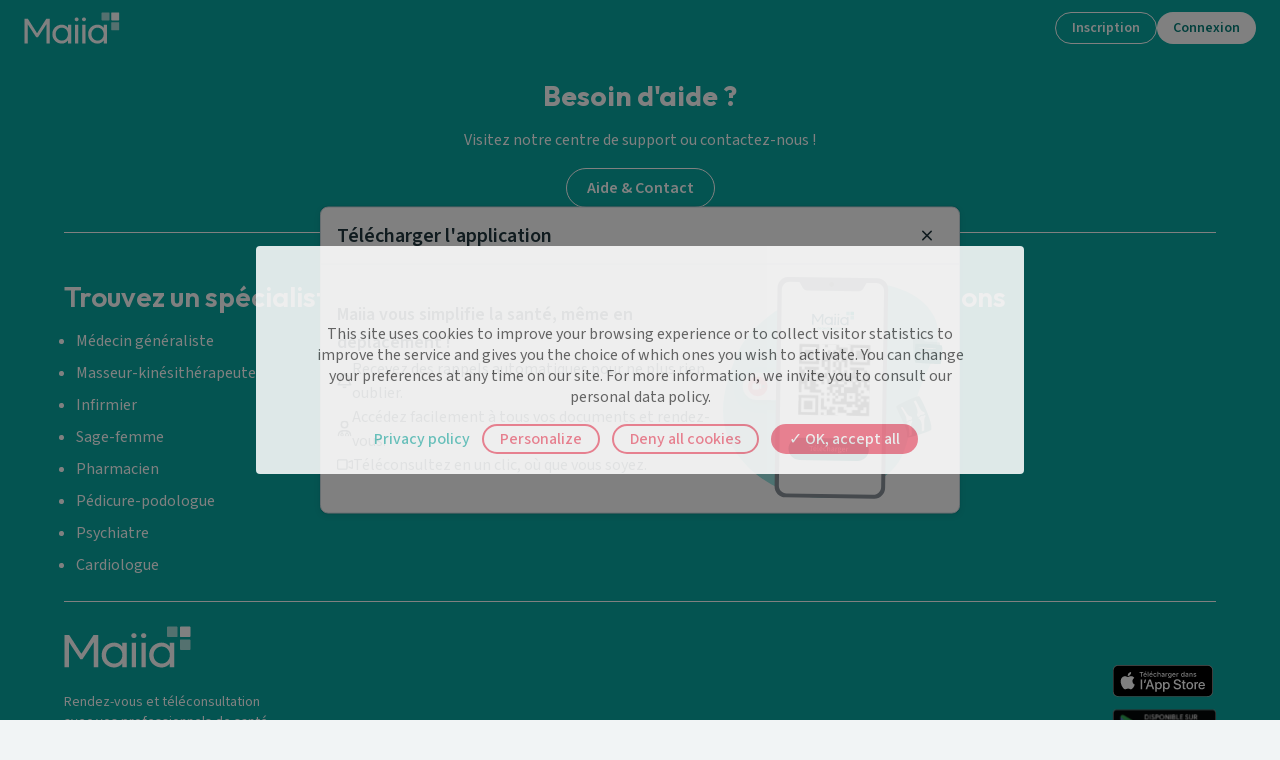

--- FILE ---
content_type: text/css; charset=UTF-8
request_url: https://www.maiia.com/_next/static/css/d54b694a7ab4905a.css
body_size: 54364
content:
@media(max-width:767px){.hide-phone{display:none!important}}@media(max-width:1023px){.hide-mobile{display:none!important}}@media only screen and (min-width:768px)and (max-width:1023px){.hide-tablet-only{display:none!important}}@media(min-width:768px){.hide-tablet{display:none!important}}@media(min-width:1024px){.hide-desktop{display:none!important}}:root{--pratbar:60px;--filter-bar:50px;--header-and-pratbar:calc(var(--header-bar) + var(--pratbar));--document-card-height:275px;--header-bar:56px;--content-height:calc(100vh - var(--header-bar));--searchcard-width:760px}.documents,.param-account,.popup,.select-wrapper .MuiSelect-select,select{--background-color:#f1f4f5}*{font-family:Source Sans\ 3,sans-serif}h1,h2,h3,h4,h5,h6{font-family:Outfit,sans-serif}.gradient,.header{background:linear-gradient(90deg,#64c9c3,#50b3c8)}.appointment-header,.appointment-header .reason,.appointment-header .time,.btn,.calendar-info-availability,.checkbox .label__check,.minicard_status,.patient-avatar,.patient-avatar .fullname,.patient-avatar .is-default,.patient-avatar.is-row .initial,.patient-avatar>.initial,.rdv-form .number,.search-card .next-availability,.search-results .recap-search,.tlc-init .accordeon .step,.tlc-init .accordeon.access .accordeon__body .icon-text,.tlc-lost .content-wrapper{display:flex;justify-content:center;align-items:center}.document-card--notification:after,.nav__body .nav-link--notification p:after,.navigation-burger--notification:after{content:"";position:absolute;z-index:20;background-color:#f68092;border-radius:100%}.prat,.search,.search-mobile-fullpage{min-height:var(--content-height)}.minicard,.minicard.empty-card:hover{box-shadow:0 3px 6px rgba(0,0,0,.15),0 2px 4px rgba(0,0,0,.12)}.minicard:hover{box-shadow:0 10px 20px rgba(0,0,0,.15),0 3px 6px rgba(0,0,0,.1)}.grayscale{filter:grayscale(1)}@media screen and (min-width:768px){.killondesk{display:none!important}}@media screen and (min-width:1023px){.killon1023{display:none!important}}@media screen and (max-width:767px){.killonmobile{display:none!important}}.hide{display:none}.prat .profile-content__info .card.access .access__content--infos,.text-pre{white-space:pre-wrap}.ko{text-decoration:line-through;color:#feb2b2}.text-ellipsis{overflow:hidden;white-space:nowrap}.clip-svg{width:0;height:0}.pulse{display:none;background:transparent;position:absolute;top:0;left:0;right:0;bottom:0;border-radius:50%;box-shadow:0 0 0 0 #e35d78;height:65px;width:65px;transform:scale(1);animation:pulse-accent 2s infinite;-webkit-animation:pulse-accent 2s infinite}.pulse.white{box-shadow:0 0 0 0 #fff;height:41px;width:41px;animation:pulse-white 2s infinite;-webkit-animation:pulse-accent 2s infinite}@keyframes pulse-accent{0%{transform:scale(.95);box-shadow:0 0 0 0 rgba(227,93,120,.7)}70%{transform:scale(1);box-shadow:0 0 0 10px rgba(227,93,120,0)}to{transform:scale(.95);box-shadow:0 0 0 0 rgba(227,93,120,0)}}@keyframes pulse-white{0%{transform:scale(.95);box-shadow:0 0 0 0 hsla(0,0%,100%,.7)}70%{transform:scale(1);box-shadow:0 0 0 10px hsla(0,0%,100%,0)}to{transform:scale(.95);box-shadow:0 0 0 0 hsla(0,0%,100%,0)}}@keyframes bounce-bubble-cta{0%,10%,20%,30%,70%,90%,to{transform:translateY(0)}40%{transform:translateY(-10px)}50%{transform:translateY(7px)}60%{transform:translateY(-5px)}}@keyframes pulse-tlc{0%{transform:scaleX(1)}50%{transform:scale3d(1.05,1.05,1.05)}to{transform:scaleX(1)}}@keyframes fadeIn{0%{opacity:0}to{opacity:1}}@keyframes blinker{0%{opacity:1}25%{opacity:1}50%{opacity:0}75%{opacity:1}to{opacity:1}}@keyframes pendulumLight{0%{transform:rotate(5deg)}to{transform:rotate(-5deg)}}@keyframes pendulumMedium{0%{transform:rotate(15deg)}to{transform:rotate(-10deg)}}@keyframes fadeOutAndPause{0%{opacity:1}50%{opacity:0}to{opacity:0}}@keyframes documentsFirstMove{0%{transform:translate(-43.04%,9.41%)}2%{transform:translate(-42.83%,6.42%)}4%{transform:translate(-42.1%,3.42%)}6%{transform:translate(-40.85%,.53%)}8%{transform:translate(-39.19%,-2.03%)}10%{transform:translate(-37.32%,-4.28%)}12%{transform:translate(-35.03%,-6.31%)}14%{transform:translate(-32.43%,-7.81%)}16%{transform:translate(-29.63%,-9.09%)}18%{transform:translate(-26.72%,-9.84%)}20%{transform:translate(-23.7%,-10.16%)}22%{transform:translate(-20.79%,-10.48%)}24%{transform:translate(-17.67%,-10.16%)}26%{transform:translate(-14.76%,-9.63%)}28%{transform:translate(-11.85%,-9.09%)}30%{transform:translate(-8.94%,-7.81%)}32%{transform:translate(-6.44%,-6.42%)}34%{transform:translate(-3.95%,-4.49%)}36%{transform:translate(-1.77%,-2.46%)}52%{transform:translate(-1.77%,-6.46%)}68%{transform:translate(-1.77%,-2.46%)}84%{transform:translate(-1.77%,-6.46%)}to{transform:translate(-1.77%,-2.46%)}}@keyframes documentsSecondMove{0%{transform:translate(3.53%,-34.22%)}2.4%{transform:translate(4.99%,-31.44%)}4.8%{transform:translate(6.13%,-28.56%)}7.2%{transform:translate(6.96%,-25.56%)}9.6%{transform:translate(7.38%,-22.46%)}12%{transform:translate(7.59%,-19.36%)}14.4%{transform:translate(7.8%,-16.36%)}16.8%{transform:translate(7.17%,-13.26%)}19.2%{transform:translate(6.55%,-10.27%)}21.6%{transform:translate(5.41%,-7.38%)}24%{transform:translate(3.95%,-4.6%)}26.4%{transform:translate(2.08%,-2.25%)}28.8%{transform:translate(0)}31.2%{transform:translate(-2.39%,1.93%)}33.6%{transform:translate(-4.99%,3.53%)}36%{transform:translate(-7.69%,4.71%)}52%{transform:translate(-7.69%,6.71%)}68%{transform:translate(-7.69%,3.71%)}84%{transform:translate(-7.69%,6.71%)}to{transform:translate(-7.69%,4.71%)}}@keyframes documentsThirdMove{0%{transform:translate(30.15%,12.94%)}3.2%{transform:translate(27.55%,11.44%)}6.4%{transform:translate(25.05%,9.84%)}9.6%{transform:translate(22.56%,8.13%)}12.8%{transform:translate(19.85%,6.63%)}16%{transform:translate(17.15%,5.24%)}19.2%{transform:translate(14.45%,4.06%)}22.4%{transform:translate(11.64%,2.78%)}25.6%{transform:translate(8.84%,1.93%)}28.8%{transform:translate(5.93%,.96%)}32%{transform:translate(3.01%,.43%)}35.2%{transform:translate(0)}52%{transform:translateY(-2%)}68%{transform:translateY(1%)}84%{transform:translateY(-2%)}to{transform:translateY(1%)}}@keyframes drugsCursorMove{0%{transform:translate(43.72%,55.86%)}3%{transform:translate(39.59%,55.86%)}6%{transform:translate(35.38%,55.73%)}9%{transform:translate(31.23%,55.52%)}12%{transform:translate(27.05%,55%)}15%{transform:translate(22.89%,54.31%)}18%{transform:translate(18.74%,53.39%)}21%{transform:translate(14.73%,52.11%)}24%{transform:translate(10.86%,50.27%)}27%{transform:translate(7.43%,47.55%)}30%{transform:translate(5%,43.52%)}33%{transform:translate(3.44%,38.98%)}36%{transform:translate(2.38%,34.25%)}39%{transform:translate(1.55%,29.41%)}42%{transform:translate(1%,24.5%)}45%{transform:translate(.57%,19.64%)}48%{transform:translate(.29%,14.73%)}51%{transform:translate(.11%,9.89%)}54%{transform:translate(-.05%,4.89%)}57%{transform:translate(0)}to{transform:translate(0)}}@keyframes drugsBottleMove{0%{transform:rotate(0deg)}60%{transform:rotate(0deg)}70%{transform:rotate(5deg)}80%{transform:rotate(0deg)}to{transform:rotate(0deg)}}.btn--default,.ripple{position:relative;overflow:hidden;transform:translateZ(0)}.btn--default:after,.ripple:after{content:"";display:block;position:absolute;width:100%;height:100%;top:0;left:0;pointer-events:none;background-image:radial-gradient(circle,#fff 10%,transparent 10.01%);background-repeat:no-repeat;background-position:50%;transform:scale(10);opacity:0;transition:transform .5s,opacity 1s}.btn--default:active:after,.ripple:active:after{transform:scale(0);opacity:.3;transition:0s}/*! sanitize.css v5.0.0 | CC0 License | github.com/jonathantneal/sanitize.css */*,:after,:before{background-repeat:no-repeat}:after,:before{text-decoration:inherit;vertical-align:inherit}article,aside,footer,header,nav,section{display:block}section h1{margin:.67em 0}hr{box-sizing:content-box;overflow:visible}nav ol,nav ul{list-style:none}audio,canvas,iframe,img,svg,video{vertical-align:middle}audio,video{display:inline-block}.select-wrapper .MuiSelect-select,button,input,select,textarea{background-color:transparent;color:inherit;font-size:inherit;line-height:inherit}[type=button]:-moz-focusring,[type=reset]:-moz-focusring,[type=submit]:-moz-focusring,button:-moz-focusring{outline:1px dotted ButtonText}.select-wrapper .MuiSelect-select,[tabindex],a,area,button,input,label,select,summary,textarea{touch-action:manipulation}[aria-busy=true]{cursor:progress}[aria-controls]{cursor:pointer}[aria-hidden=false][hidden]:not(:focus){clip:rect(0,0,0,0);display:inherit;position:absolute}[aria-disabled]{cursor:default}address,blockquote,body,code,dd,div,dl,dt,fieldset,figure,form,h1,h2,h3,h4,h5,h6,input,legend,li,ol,p,pre,table,td,textarea,th,ul{margin:0;padding:0}ol,ul{list-style:none}li{list-style-type:none}img{max-width:100%}a,button,input,textarea{outline:0 none}input[type=date],input[type=month],input[type=number],input[type=search],input[type=time]{-moz-appearance:none;-webkit-appearance:none;appearance:textfield;box-shadow:none}iframe{width:100%;border:0}address{font-style:normal}html{line-height:1.15;-ms-text-size-adjust:100%}h1{font-size:2em}pre{font-family:monospace,monospace;font-size:1em}a{background-color:transparent;-webkit-text-decoration-skip:objects;text-decoration:none}audio:not([controls]){display:none;height:0}img{border-style:none}svg:not(:root){overflow:hidden}.select-wrapper .MuiSelect-select,button,input,optgroup,select,textarea{font-size:100%;margin:0}button,input{overflow:visible}.select-wrapper .MuiSelect-select,button,select{text-transform:none}[type=button]::-moz-focus-inner,[type=reset]::-moz-focus-inner,[type=submit]::-moz-focus-inner,button::-moz-focus-inner{border-style:none;padding:0}[type=button]:-moz-focusring,[type=reset]:-moz-focusring,[type=submit]:-moz-focusring,button:-moz-focusring{outline:1px dotted inherit}fieldset{padding:.35em .75em .625em}legend{box-sizing:border-box;color:inherit;display:table;max-width:100%;white-space:normal}progress{display:inline-block}textarea{overflow:auto}[type=checkbox],[type=radio]{box-sizing:border-box;padding:0}[type=number]::-webkit-inner-spin-button,[type=number]::-webkit-outer-spin-button{height:auto}[type=search]::-webkit-search-cancel-button,[type=search]::-webkit-search-decoration{-webkit-appearance:none}strong{font-weight:700}i{font-style:italic}article,aside,details,figcaption,figure,footer,header,hgroup,menu,nav,section{display:block}body{line-height:1}blockquote,q{quotes:none}table{border-spacing:0}*{box-sizing:border-box;margin:0;-webkit-font-smoothing:antialiased}*,body{padding:0}body{font-family:Source Sans\ 3,sans-serif;font-size:16px;height:100%;color:#606060;line-height:1.428571429;background-color:#f1f4f5}@media print{body{background-color:#fff}}html{box-sizing:border-box;-webkit-font-smoothing:antialiased;-moz-osx-font-smoothing:grayscale}*,:after,:before{box-sizing:inherit}b,strong{font-weight:700}body::-ms-backdrop{background-color:#fafafa}body::backdrop{background-color:#fafafa}.page{min-height:calc(100vh - var(--header-bar))}@media(min-width:768px){.page{min-height:var(--content-height)}}.page .title--med{padding:32px 0;margin:0 auto;text-align:center}@media(min-width:768px){.page .title--med{padding:40px 0}}.slick-slider{box-sizing:border-box;-webkit-touch-callout:none;-webkit-user-select:none;-moz-user-select:none;-ms-user-select:none;user-select:none;touch-action:pan-y;-webkit-tap-highlight-color:transparent}.slick-list,.slick-slider{position:relative;display:block}.slick-list{overflow:hidden;margin:0;padding:0}.slick-list:focus{outline:none}.slick-list.dragging{cursor:pointer;cursor:hand}.slick-slider .slick-list,.slick-slider .slick-track{transform:translateZ(0)}.slick-track{position:relative;left:0;top:0;display:block;margin-left:auto;margin-right:auto}.slick-track:after,.slick-track:before{content:"";display:table}.slick-track:after{clear:both}.slick-loading .slick-track{visibility:hidden}.slick-slide{float:left;height:100%;min-height:1px;display:none}.slick-initialized .slick-slide,.slick-slide img{display:block}.slick-loading .slick-slide{visibility:hidden}.alert{color:#f35252;grid-area:error;margin-bottom:16px;background-color:#fdecea;display:flex;padding:16px;border-radius:6px;font:500 .7 Source Sans\ 3,sans-serif;box-shadow:1px 1px 3px rgba(0,0,0,.12)}.alert span{font-weight:500}.alert svg{height:22px;width:22px;margin-right:8px;flex-shrink:0}.alert.is-filled{color:#fff;background-color:#f35252}.alert.is-success{color:#13a55c;background-color:#edf7ed}.alert.is-success svg{fill:#13a55c}.alert.is-success.is-filled{color:#fff;background-color:#13a55c}.alert.is-success.is-filled svg{fill:#fff}.alert.is-warning{color:#ff7b00;background-color:#fff4e5}.alert.is-warning.is-filled{color:#fff;background-color:#ff7b00}.alert.is-info{color:#606060;background-color:#fff}.MuiSnackbar-root .alert{align-items:center;padding:8px 12px}.MuiSnackbar-root .alert svg{height:30px;width:30px}.avatar{border-radius:50%;min-height:25px;min-width:25px;height:100%;width:100%;background-repeat:no-repeat;background-position:50%;background-size:cover}.avatar,.avatar--online{position:relative}.avatar--online:after{content:"";position:absolute;top:85.355%;left:85.355%;transform:translate(-50%,-50%);background-color:#86f1b0;border-radius:50%;height:15px;width:15px}.avatar-size--xsmall{height:25px;width:25px}.avatar-size--small{height:55px;width:55px}.avatar-size--small:after{height:12px;width:12px}.avatar-size--medium{height:75px;width:75px}.avatar-size--big{height:90px;width:90px}.avatar .wrapper-stickers{position:relative;top:42px;left:3px;display:flex;flex-direction:row}.avatar .wrapper-stickers .avatar-hover{visibility:hidden}.avatar .wrapper-stickers .patient-avatar--xsmall{position:unset;margin:0 0 0 -5px}.avatar--info{margin:4px auto 0;color:#a8a8a8;font-size:14px}@media(min-width:768px){.avatar--info{font-size:16px}}.avatar .avatar-infos{display:none;width:100%;height:100%;position:absolute;top:0;left:0;background-color:rgba(0,0,0,.5);color:#fff;font-family:Source Sans\ 3,sans-serif;font-weight:500;cursor:pointer}.avatar:hover .avatar-infos{display:flex;align-items:center;justify-content:center;border-radius:100%}@media(max-width:767px){.avatar:hover .avatar-infos{display:none}}.avatar .wrapper-dots{position:absolute;bottom:-16px;display:flex}.avatar .wrapper-dots span{display:block;height:8px;width:8px;background-color:#f1f1f1;border-radius:100%;margin:0 2px}@media(min-width:768px){.avatar .wrapper-dots{display:none}}.btn{-webkit-user-select:none;-moz-user-select:none;-ms-user-select:none;user-select:none;cursor:pointer;border:none;text-align:center;transition:all .3s ease}.btn:hover{text-decoration:none}.btn svg{transition:all .3s ease}.btn--filled--accent{background-color:#f68092;color:#fff;border:2px solid #f68092;border-radius:100px;font-weight:500}.btn--filled--accent svg{fill:#fff!important}.btn--filled--accent :after,.btn--filled--accent :before{color:#fff}.btn--filled--accent:hover{background-color:#e35d78;color:#fff;border:2px solid #e35d78;border-radius:100px;font-weight:500}.btn--filled--accent:hover svg{fill:#fff!important}.btn--filled--accent:hover :after,.btn--filled--accent:hover :before{color:#fff}.btn--filled--accent-reverse{background-color:#f68092;color:#fff;border:2px solid #f68092;border-radius:100px;font-weight:500;box-shadow:3px 3px 5px rgba(0,0,0,.12)}.btn--filled--accent-reverse svg{fill:#fff!important}.btn--filled--accent-reverse :after,.btn--filled--accent-reverse :before{color:#fff}.btn--filled--accent-reverse:hover{background-color:#fff;color:#f68092;border:2px solid #fff;border-radius:100px;font-weight:500}.btn--filled--accent-reverse:hover svg{fill:#f68092!important}.btn--filled--accent-reverse:hover :after,.btn--filled--accent-reverse:hover :before{color:#f68092}.btn--filled--accent-reverse:active{box-shadow:none}.btn--filled--main{background-color:#64c9c3;color:#fff;border:2px solid #64c9c3;border-radius:100px;font-weight:500}.btn--filled--main svg{fill:#fff!important}.btn--filled--main :after,.btn--filled--main :before{color:#fff}.btn--filled--main:hover{background-color:#3fb0aa;color:#fff;border:2px solid #3fb0aa;border-radius:100px;font-weight:500}.btn--filled--main:hover svg{fill:#fff!important}.btn--filled--main:hover :after,.btn--filled--main:hover :before{color:#fff}.btn--filled--white{background-color:#fff;color:#f68092;border:2px solid #fff;border-radius:100px;font-weight:500;box-shadow:3px 3px 5px rgba(0,0,0,.12)}.btn--filled--white svg{fill:#f68092!important}.btn--filled--white :after,.btn--filled--white :before{color:#f68092}.btn--filled--white:hover{background-color:#f68092;color:#fff;border:2px solid #f68092;border-radius:100px;font-weight:500;box-shadow:1px 1px 3px rgba(0,0,0,.12)}.btn--filled--white:hover svg{fill:#fff!important}.btn--filled--white:hover :after,.btn--filled--white:hover :before{color:#fff}.btn--filled--white:active{box-shadow:none}.btn--filled--white-dark{background-color:#fff;color:#606060;border:2px solid #fff;border-radius:100px;font-weight:500;box-shadow:3px 3px 5px rgba(0,0,0,.12)}.btn--filled--white-dark svg{fill:#606060!important}.btn--filled--white-dark :after,.btn--filled--white-dark :before{color:#606060}.btn--filled--white-dark:hover{background-color:#fff;color:#606060;border:2px solid #fff;border-radius:100px;font-weight:500;box-shadow:1px 1px 3px rgba(0,0,0,.12)}.btn--filled--white-dark:hover svg{fill:#606060!important}.btn--filled--white-dark:hover :after,.btn--filled--white-dark:hover :before{color:#606060}.btn--filled--alert{background-color:#f35252;color:#fff;border:2px solid #f35252;border-radius:100px;font-weight:500}.btn--filled--alert svg{fill:#fff!important}.btn--filled--alert :after,.btn--filled--alert :before{color:#fff}.btn--filled--alert:hover{background-color:#cf4646;color:#fff;border:2px solid #cf4646;border-radius:100px;font-weight:500}.btn--filled--alert:hover svg{fill:#fff!important}.btn--filled--alert:hover :after,.btn--filled--alert:hover :before{color:#fff}.btn--outline--accent{background-color:transparent;color:#f68092;border:2px solid #f68092;border-radius:100px;font-weight:500}.btn--outline--accent svg{fill:#f68092!important}.btn--outline--accent :after,.btn--outline--accent :before{color:#f68092}.btn--outline--accent:hover{background-color:#e35d78;color:#fff;border:2px solid #e35d78;border-radius:100px;font-weight:500}.btn--outline--accent:hover svg{fill:#fff!important}.btn--outline--accent:hover :after,.btn--outline--accent:hover :before{color:#fff}.btn--outline--main{background-color:transparent;color:#64c9c3;border:2px solid #64c9c3;border-radius:100px;font-weight:500}.btn--outline--main svg{fill:#64c9c3!important}.btn--outline--main :after,.btn--outline--main :before{color:#64c9c3}.btn--outline--main:hover{background-color:#3fb0aa;color:#fff;border:2px solid #3fb0aa;border-radius:100px;font-weight:500}.btn--outline--main:hover svg{fill:#fff!important}.btn--outline--main:hover :after,.btn--outline--main:hover :before{color:#fff}.btn--outline--secondary{background-color:transparent;color:#4eb3c9;border:2px solid #4eb3c9;border-radius:100px;font-weight:500}.btn--outline--secondary svg{fill:#4eb3c9!important}.btn--outline--secondary :after,.btn--outline--secondary :before{color:#4eb3c9}.btn--outline--secondary:hover{background-color:#4eb3c9;color:#fff;border:2px solid #4eb3c9;border-radius:100px;font-weight:500}.btn--outline--secondary:hover svg{fill:#fff!important}.btn--outline--secondary:hover :after,.btn--outline--secondary:hover :before{color:#fff}.btn+.btn{margin:12px 0}.btn--default{min-width:150px;border-radius:100px;padding:4px 24px;font:500 14px/18px Source Sans\ 3,sans-serif}.btn--with-icon--left{padding-left:16px;flex-direction:row-reverse}.btn--with-icon--left svg{margin-right:8px;width:1.2em;height:1.2em}.btn--with-icon--right{padding-right:16px}.btn--with-icon--right svg{margin-left:8px;width:1.2em;height:1.2em}.btn--icon{border-radius:100%;padding:0;min-width:auto}.btn--icon svg{width:34px;height:34px}.btn--big,.btn--wide-big{padding:8px 24px;font:500 16px/20px Source Sans\ 3,sans-serif}.btn--wide-xbig,.btn--xbig{padding:8px 32px;font:500 20px/24px Source Sans\ 3,sans-serif}.btn--wide,.btn--wide-big,.btn--wide-xbig{width:100%}.btn--link{border-radius:none;color:#606060;background:transparent;font:500 14px/18px Source Sans\ 3,sans-serif}.btn--link svg{opacity:.8;transition:none}.btn--link:hover{color:#64c9c3}.btn--link.btn--big,.btn--link.btn--wide-big{padding:8px 0;font:500 16px/20px Source Sans\ 3,sans-serif}.btn--link.btn--wide-xbig,.btn--link.btn--xbig{padding:8px 0;font:500 20px/24px Source Sans\ 3,sans-serif}.btn--link--greylight{color:#a8a8a8}.btn--link--main{color:#4eb3c9;text-decoration:underline}.btn--link--main:hover{text-decoration:none}.btn[disabled=""]{background-color:#b7b7b7;border-color:#b7b7b7;color:#fff;cursor:not-allowed}.btn[disabled=""] *,.btn[disabled=""]:active{pointer-events:none}.wrapper-buttons{display:flex;flex-direction:column}.link{text-decoration:underline;line-height:25px;font-size:10px;color:#a1a1a1;margin-left:8px}.link:hover{color:#64c9c3}.add-row{display:flex;justify-content:flex-end;align-items:center;margin-top:8px;font-size:16px;color:#606060;fill:#606060;opacity:.7;transition:all .2s ease;font-weight:500;cursor:pointer}.add-row svg{margin-right:8px;height:20px;width:20px}.add-row:hover{color:#f68092;opacity:1}.link-info{font-family:Source Sans\ 3,sans-serif;font-style:italic;color:#4eb3c9;text-decoration:underline}.link-info:hover{text-decoration:none}.link-icon{width:21px;height:21px;background:#4eb3c9;color:#fff;text-align:center;line-height:21px;font-size:14px;margin-left:8px;display:inline-block;border-radius:100%;vertical-align:middle}.paragraph{font-family:Source Sans\ 3,sans-serif;color:#606060;fill:#606060;font-size:16px;line-height:1.4}.paragraph.with-icon{display:flex;align-items:flex-start}.paragraph.with-icon.main svg{fill:#64c9c3}.paragraph.with-icon.accent svg{fill:#f68092}.paragraph.with-icon.current svg{fill:#4eb3c9}.paragraph.with-icon.alert svg{fill:#f35252}.paragraph.is-right{text-align:right}.paragraph svg{width:auto;height:1.2em;margin-right:8px;margin-top:2px;flex-shrink:0;opacity:.8}.paragraph.icon-right{flex-direction:row-reverse}.paragraph.icon-right svg{margin-left:4px;margin-right:0}.paragraph--small{font-size:14px}.paragraph--mention{font-size:12px}.paragraph--large{font-size:16px}@media(min-width:768px){.paragraph--large{font-size:18px}}.paragraph--xlarge{font-size:20px}.paragraph+.paragraph{margin-top:8px}@media(min-width:768px){.paragraph+.paragraph{margin-top:12px}}.title{font-weight:700;color:#64c9c3;fill:#64c9c3;line-height:1.2;font-size:28px}.title.with-icon{display:flex;align-items:center}.title.with-icon.main{fill:#64c9c3}.title.with-icon.accent{fill:#f68092}.title.with-icon.current{fill:#4eb3c9}.title.with-icon.alert{fill:#f35252}.title svg{margin-right:8px;flex-shrink:0;opacity:.8}.title.icon-right{flex-direction:row-reverse}.title.icon-right svg{margin-left:8px;margin-right:0}.title--small,.title--xsmall{font-size:20px}@media(min-width:768px){.title--small{font-size:25px}}.title--med{font-size:20px}@media(min-width:768px){.title--med{font-size:28px}}.title--medlarge{font-size:28px}@media(min-width:768px){.title--medlarge{font-size:34px}}.title--large{font-size:34px}@media(min-width:768px){.title--large{font-size:36px}}.title--xlarge{font-size:36px}@media(min-width:768px){.title--xlarge{font-size:40px}}.warning{color:#f6900b;font:400 12px/16px Source Sans\ 3,sans-serif;padding-left:17px;position:relative;margin-top:4px}.warning:before{content:"";position:absolute;background-image:url(/static/icons/ico_warning.png);left:0;height:13px;width:14px}.aide-support{color:#a8a8a8;font-weight:500;font-size:12px}@media(max-width:767px){.aide-support{text-align:center}}.aide-support a{color:#64c9c3;font-weight:700}.input-error{font:400 12px/16px Source Sans\ 3,sans-serif;letter-spacing:.5px;margin-left:0;margin-right:0}@media(max-width:767px){.input-error{max-width:100%}}.input-error+.MuiTextField-root,.input-error+.input-wrapper,.input-error+.intl-tel-input,.profile-creation .input-error+.input-dropdown{margin-top:4px}.input-wrapper,.intl-tel-input,.profile-creation .input-dropdown{position:relative;width:100%;border:none;background-color:#f1f4f5;border-radius:4px;padding-right:0}.input-wrapper.is-small,.is-small.intl-tel-input,.profile-creation .is-small.input-dropdown{width:340px}.input-wrapper:after,.intl-tel-input:after,.profile-creation .input-dropdown:after{left:0;right:0;bottom:0;content:"";position:absolute;transform:scaleX(0);transition:transform .2s cubic-bezier(0,0,.2,1) 0ms;border-bottom:2px solid #64c9c3;pointer-events:none}.Mui-error.intl-tel-input:after,.input-wrapper.Mui-error:after,.profile-creation .Mui-error.input-dropdown:after{border-bottom:2px solid #f35252;transform:scaleX(1)}.input-wrapper:focus:after,.input-wrapper:hover .input-wrapper:not(.Mui-disabled):after,.input-wrapper:hover .intl-tel-input:not(.Mui-disabled):after,.input-wrapper:hover .profile-creation .input-dropdown:not(.Mui-disabled):after,.intl-tel-input:focus:after,.intl-tel-input:hover .input-wrapper:not(.Mui-disabled):after,.intl-tel-input:hover .intl-tel-input:not(.Mui-disabled):after,.intl-tel-input:hover .profile-creation .input-dropdown:not(.Mui-disabled):after,.profile-creation .input-dropdown:focus:after,.profile-creation .input-dropdown:hover .input-dropdown:not(.Mui-disabled):after,.profile-creation .input-dropdown:hover .input-wrapper:not(.Mui-disabled):after,.profile-creation .input-dropdown:hover .intl-tel-input:not(.Mui-disabled):after,.profile-creation .input-wrapper:hover .input-dropdown:not(.Mui-disabled):after,.profile-creation .intl-tel-input:hover .input-dropdown:not(.Mui-disabled):after{transform:scaleX(1);border-bottom:2px solid #64c9c3}.address.intl-tel-input .input-wrapper,.address.intl-tel-input .intl-tel-input,.address.intl-tel-input .profile-creation .input-dropdown,.input-wrapper.address .input-wrapper,.input-wrapper.address .intl-tel-input,.input-wrapper.address .profile-creation .input-dropdown,.profile-creation .address.input-dropdown .input-dropdown,.profile-creation .address.input-dropdown .input-wrapper,.profile-creation .address.input-dropdown .intl-tel-input,.profile-creation .address.intl-tel-input .input-dropdown,.profile-creation .input-wrapper.address .input-dropdown{height:40px;padding:0}.address.intl-tel-input .input-wrapper .input-field,.address.intl-tel-input .input-wrapper input,.address.intl-tel-input .intl-tel-input .input-field,.address.intl-tel-input .intl-tel-input input,.address.intl-tel-input .profile-creation .input-dropdown .input-field,.address.intl-tel-input .profile-creation .input-dropdown input,.input-wrapper.address .input-wrapper .input-field,.input-wrapper.address .intl-tel-input .input-field,.input-wrapper.address .intl-tel-input input,.input-wrapper.address .profile-creation .input-dropdown .input-field,.intl-tel-input .input-wrapper.address .input-wrapper input,.intl-tel-input .input-wrapper.address .profile-creation .input-dropdown input,.intl-tel-input .profile-creation .address.input-dropdown .input-dropdown input,.intl-tel-input .profile-creation .address.input-dropdown .input-wrapper input,.profile-creation .address.input-dropdown .input-dropdown .input-field,.profile-creation .address.input-dropdown .input-wrapper .input-field,.profile-creation .address.input-dropdown .intl-tel-input .input-field,.profile-creation .address.input-dropdown .intl-tel-input input,.profile-creation .address.intl-tel-input .input-dropdown .input-field,.profile-creation .address.intl-tel-input .input-dropdown input,.profile-creation .input-wrapper.address .input-dropdown .input-field,.profile-creation .intl-tel-input .address.input-dropdown .input-dropdown input,.profile-creation .intl-tel-input .address.input-dropdown .input-wrapper input,.profile-creation .intl-tel-input .input-wrapper.address .input-dropdown input{width:100%;height:40px;border:none;padding:8px;font-size:16px}.address.intl-tel-input .input-wrapper .input-field::-ms-input-placeholder,.address.intl-tel-input .input-wrapper input::-ms-input-placeholder,.address.intl-tel-input .intl-tel-input .input-field::-ms-input-placeholder,.address.intl-tel-input .intl-tel-input input::-ms-input-placeholder,.address.intl-tel-input .profile-creation .input-dropdown .input-field::-ms-input-placeholder,.address.intl-tel-input .profile-creation .input-dropdown input::-ms-input-placeholder,.input-wrapper.address .input-wrapper .input-field::-ms-input-placeholder,.input-wrapper.address .intl-tel-input .input-field::-ms-input-placeholder,.input-wrapper.address .intl-tel-input input::-ms-input-placeholder,.input-wrapper.address .profile-creation .input-dropdown .input-field::-ms-input-placeholder,.intl-tel-input .input-wrapper.address .input-wrapper input::-ms-input-placeholder,.intl-tel-input .input-wrapper.address .profile-creation .input-dropdown input::-ms-input-placeholder,.intl-tel-input .profile-creation .address.input-dropdown .input-dropdown input::-ms-input-placeholder,.intl-tel-input .profile-creation .address.input-dropdown .input-wrapper input::-ms-input-placeholder,.profile-creation .address.input-dropdown .input-dropdown .input-field::-ms-input-placeholder,.profile-creation .address.input-dropdown .input-wrapper .input-field::-ms-input-placeholder,.profile-creation .address.input-dropdown .intl-tel-input .input-field::-ms-input-placeholder,.profile-creation .address.input-dropdown .intl-tel-input input::-ms-input-placeholder,.profile-creation .address.intl-tel-input .input-dropdown .input-field::-ms-input-placeholder,.profile-creation .address.intl-tel-input .input-dropdown input::-ms-input-placeholder,.profile-creation .input-wrapper.address .input-dropdown .input-field::-ms-input-placeholder,.profile-creation .intl-tel-input .address.input-dropdown .input-dropdown input::-ms-input-placeholder,.profile-creation .intl-tel-input .address.input-dropdown .input-wrapper input::-ms-input-placeholder,.profile-creation .intl-tel-input .input-wrapper.address .input-dropdown input::-ms-input-placeholder{color:#606060;opacity:.6}.address.intl-tel-input .input-wrapper .input-field::placeholder,.address.intl-tel-input .input-wrapper input::placeholder,.address.intl-tel-input .intl-tel-input .input-field::placeholder,.address.intl-tel-input .intl-tel-input input::placeholder,.address.intl-tel-input .profile-creation .input-dropdown .input-field::placeholder,.address.intl-tel-input .profile-creation .input-dropdown input::placeholder,.input-wrapper.address .input-wrapper .input-field::placeholder,.input-wrapper.address .intl-tel-input .input-field::placeholder,.input-wrapper.address .intl-tel-input input::placeholder,.input-wrapper.address .profile-creation .input-dropdown .input-field::placeholder,.intl-tel-input .input-wrapper.address .input-wrapper input::placeholder,.intl-tel-input .input-wrapper.address .profile-creation .input-dropdown input::placeholder,.intl-tel-input .profile-creation .address.input-dropdown .input-dropdown input::placeholder,.intl-tel-input .profile-creation .address.input-dropdown .input-wrapper input::placeholder,.profile-creation .address.input-dropdown .input-dropdown .input-field::placeholder,.profile-creation .address.input-dropdown .input-wrapper .input-field::placeholder,.profile-creation .address.input-dropdown .intl-tel-input .input-field::placeholder,.profile-creation .address.input-dropdown .intl-tel-input input::placeholder,.profile-creation .address.intl-tel-input .input-dropdown .input-field::placeholder,.profile-creation .address.intl-tel-input .input-dropdown input::placeholder,.profile-creation .input-wrapper.address .input-dropdown .input-field::placeholder,.profile-creation .intl-tel-input .address.input-dropdown .input-dropdown input::placeholder,.profile-creation .intl-tel-input .address.input-dropdown .input-wrapper input::placeholder,.profile-creation .intl-tel-input .input-wrapper.address .input-dropdown input::placeholder{color:#606060;opacity:.6}.input-wrapper.with-icon .input-field,.input-wrapper.with-icon .intl-tel-input input,.intl-tel-input .input-wrapper.with-icon input,.intl-tel-input .profile-creation .with-icon.input-dropdown input,.profile-creation .intl-tel-input .with-icon.input-dropdown input,.profile-creation .with-icon.input-dropdown .input-field,.profile-creation .with-icon.input-dropdown .intl-tel-input input,.with-icon.intl-tel-input .input-field,.with-icon.intl-tel-input input{padding-right:32px}.input-wrapper.with-icons .input-field,.input-wrapper.with-icons .intl-tel-input input,.intl-tel-input .input-wrapper.with-icons input,.intl-tel-input .profile-creation .with-icons.input-dropdown input,.profile-creation .intl-tel-input .with-icons.input-dropdown input,.profile-creation .with-icons.input-dropdown .input-field,.profile-creation .with-icons.input-dropdown .intl-tel-input input,.with-icons.intl-tel-input .input-field,.with-icons.intl-tel-input input{padding-right:54px}.input-error{color:#f35252;margin-top:4px;font-family:Source Sans\ 3,sans-serif;font-size:11.2px}.input-dropdown div[role=listbox]>* em{color:#f68092;font-weight:600;font-style:normal;text-decoration:underline}.input-dropdown div[role=listbox]>*>*{display:block;text-overflow:ellipsis;z-index:1200}.input-dropdown div[role=listbox]>*>:last-child{border-radius:0 0 30px 30px;padding-bottom:10px}.input-dropdown div[role=listbox]>* .MuiMenuItem-root,.input-dropdown div[role=listbox]>* .MuiSelect-select{max-width:100%}.input-dropdown div[role=listbox]>* .input-field,.input-dropdown div[role=listbox]>* .intl-tel-input input,.intl-tel-input .input-dropdown div[role=listbox]>* input{padding-right:30px}.input-dropdown.address div[role=listbox]>*{left:0}.input-dropdown .right-icon{display:flex;align-items:flex-end;position:absolute;top:50%;right:8px;transform:translateY(-50%);color:#a1a1a1;font-size:20px}.input-dropdown .right-icon>:not(:hover){opacity:.7}.input-dropdown .right-icon>*+*{margin-left:4px}.input-dropdown .right-icon>svg{cursor:pointer}.input-dropdown .right-icon .btn-location{color:#64c9c3}.input-dropdown.address.with-icons .input-field,.input-dropdown.address.with-icons .intl-tel-input input,.intl-tel-input .input-dropdown.address.with-icons input{padding-right:54px}.input-field,.intl-tel-input input,textarea{position:relative;overflow:hidden;height:44px;line-height:44px;box-sizing:border-box;border:none;color:#606060;font-size:18px;font-family:Source Sans\ 3,sans-serif;padding:6px 7px 8px;border-radius:4px;width:100%;background-color:#f1f4f5}.input-field::-ms-input-placeholder,.intl-tel-input input::-ms-input-placeholder,textarea::-ms-input-placeholder{color:#606060;opacity:.6}.input-field::placeholder,.intl-tel-input input::placeholder,textarea::placeholder{color:#606060;opacity:.6}@media(min-width:768px){.input-field,.intl-tel-input input,textarea{font-size:16px}}.is-optionnal input{padding-right:85px!important}.is-optionnal:after{content:"optionnel";position:absolute;right:10px;top:13px;font-size:14px;color:#b8c4ce}textarea{height:100px}.input{position:relative;width:100%}.input input{font-size:20px;color:#606060;text-overflow:ellipsis}.input input::-ms-input-placeholder{text-overflow:ellipsis}.input input::placeholder{text-overflow:ellipsis}.input--with-icon input,.profile-creation .input-dropdown input{position:relative;padding-right:25px}.input--with-icon .icon,.profile-creation .input-dropdown .icon{position:absolute;right:0;top:0}.intl-tel-input:not(.disabled):hover:after{content:"";transform:scaleX(1);border-color:#64c9c3}.intl-tel-input.phone-error:after{content:"";transform:scaleX(1);border-color:#d32f2f}.intl-tel-input input::-ms-input-placeholder{color:#606060;opacity:.6}.intl-tel-input input::placeholder{color:#606060;opacity:.6}.intl-tel-input+.input-error{margin-bottom:10px}.select-wrapper .MuiSelect-select:-webkit-autofill,input:-webkit-autofill,input:-webkit-autofill:focus,input:-webkit-autofill:hover,select:-webkit-autofill,select:-webkit-autofill:focus,select:-webkit-autofill:hover,textarea:-webkit-autofill,textarea:-webkit-autofill:focus,textarea:-webkit-autofill:hover{-webkit-text-fill-color:#606060;-webkit-box-shadow:none;background-color:#f1f4f5!important;-webkit-transition:background-color 5000s ease-in-out 0s;transition:background-color 5000s ease-in-out 0s}ul.password-instructions{margin-top:12px;display:flex;flex-wrap:wrap}ul.password-instructions li{flex:none;width:50%;font-size:12px;list-style-type:disc;list-style-position:inside}ul.password-instructions li span{margin-left:-.5em}ul.password-instructions li.valid{color:#64c9c3}@keyframes icon{0%{opacity:0;transform:scale(.3)}to{opacity:1;transform:scale(1)}}@keyframes check{0%{width:calc(.75 * var(--size));height:calc(.75 * var(--size));border-width:2px}10%{width:calc(.75 * var(--size));height:calc(.75 * var(--size));opacity:.1;background:rgba(0,0,0,.2);border-width:5px}12%{width:calc(.75 * var(--size));height:calc(.75 * var(--size));opacity:.4;background:rgba(0,0,0,.1);border-width:0}50%{width:var(--size);height:var(--size);background:#6dd4b4;border:0;opacity:.6}to{width:var(--size);height:var(--size);background:#6dd4b4;border:0;opacity:1}}.checkbox{display:flex;min-height:30px;align-items:center;--size:20px;color:#606060}.checkbox.is-full .label{width:100%;align-items:center;display:grid;grid-template-areas:"label . check";grid-template-columns:1fr 16px 26px}.checkbox .label{display:flex;align-items:center;cursor:pointer;font-weight:400;font-size:16px;color:#606060;margin:4px 0}.checkbox .label:focus .label__check,.checkbox .label:hover .label__check{border:2px solid #6dd4b4;position:relative}.checkbox .label:focus .label__check:before,.checkbox .label:hover .label__check:before{content:"";position:absolute;left:-3px;width:22px;height:22px;border-radius:50%;transition:all .25s ease;box-sizing:content-box;box-shadow:0 0 0 4px rgba(109,212,180,.15);background-color:rgba(109,212,180,.15)}.checkbox .label .label__check{margin-left:8px;margin-right:0;width:20px;height:20px;grid-area:check}.checkbox.is-reverse .label{flex-direction:row-reverse}.checkbox.is-reverse .label .label__check{margin-right:8px;margin-left:0}.checkbox .label__checkbox{display:none}.checkbox .label__check{display:flex;border-radius:5px;border:2px solid rgba(0,0,0,.3);background:#fff;vertical-align:middle;height:20px;width:20px;cursor:pointer;transition:border .3s ease}.checkbox .label__check svg{opacity:.2;color:transparent;transition:opacity .3s ease .1s;-webkit-text-stroke:3px rgba(0,0,0,.5)}.checkbox .label__checkbox:checked+.label__check{animation:check .5s cubic-bezier(.895,.03,.685,.22) forwards}.checkbox .label__checkbox:checked+.label__check:before{left:-1px}.checkbox .label__checkbox:checked+.label__check svg{opacity:1;height:15px;width:15px;transform:scale(0);color:#fff;-webkit-text-stroke:0;animation:icon .3s cubic-bezier(1,.008,.565,1.65) .1s 1 forwards}.checkbox+.checkbox,.checkbox+.checkbox-link{margin-top:4px}.checkbox-link{display:grid;grid-template-areas:"label . check";grid-template-columns:1fr 26px 26px;align-items:center}@media(min-width:768px){.checkbox-link{min-width:390px}}.checkbox-link>*{color:#606060;grid-area:label;font-size:16px;margin:0}.checkbox-link .link{cursor:pointer;text-decoration:underline}.checkbox-link .link:hover{color:#4eb3c9}.checkbox-link>.checkbox{margin-left:auto;grid-area:check;align-items:center}.checkbox-link+.checkbox,.checkbox-link+.checkbox-link{margin-top:4px}.MuiFormGroup-root[role=radiogroup]{margin-top:20px}.MuiFormGroup-root[role=radiogroup] .MuiTypography-body1{font-family:Source Sans\ 3,sans-serif;font-size:16px;font-weight:400;color:#606060}.MuiFormGroup-root[role=radiogroup] .MuiRadio-colorSecondary.Mui-checked{color:#f68092}.wrapper--radio-buttons{display:flex;flex-direction:row;margin-bottom:8px}.wrapper--radio-buttons.sp-aligned{flex-direction:column}.wrapper--radio-buttons.sp-aligned .radio-button{margin:0 0 8px}.wrapper--radio-buttons.sp-aligned.sp-section .radio-button{margin:0 0 32px}.wrapper--radio-buttons .radio-button{margin:16px 0 0 24px;position:relative}.wrapper--radio-buttons .radio-button label{vertical-align:top;cursor:pointer;font-family:Source Sans\ 3,sans-serif;font-size:16px;font-weight:400;color:#606060;position:relative;z-index:2}.wrapper--radio-buttons .radio-button label.radio-title{font-weight:500;color:#606060}.wrapper--radio-buttons .radio-button .check{display:block;position:absolute;border:2px solid #a1a1a1;border-radius:100%;height:12px;width:12px;top:3px;left:0;z-index:1;transition:all .25s ease;box-sizing:unset}.wrapper--radio-buttons .radio-button input[type=radio]{position:absolute;opacity:0;top:-1px;left:1px;padding:0}.wrapper--radio-buttons .radio-button input[type=radio]~label{padding-left:22px}.wrapper--radio-buttons .radio-button input[type=radio]:hover~.check{box-shadow:0 0 0 4px #ffe8eb;background:#ffe8eb;border-color:#f68092}.wrapper--radio-buttons .radio-button input[type=radio]:checked~.check{border:2px solid #f68092}.wrapper--radio-buttons .radio-button input[type=radio]:checked~.check:before{content:"";background:#f68092;border-radius:50px;height:8px;width:8px;top:2px;left:2px;position:absolute}.wrapper--radio-buttons .radio-button input[type=radio]:checked~label{font-weight:500}.wrapper--radio-buttons .radio-button:first-child{margin-left:0}.wrapper--radio-buttons .radio-button p{margin:5px 0 0 22px}.wrapper--radio-buttons .radio-button p.impact{margin:16px 0 0 22px}.wrapper--radio-buttons.is-vertical .radio-button{margin:16px 0 0 24px;padding-bottom:20px}.wrapper--radio-buttons.is-vertical .radio-button .check,.wrapper--radio-buttons.is-vertical .radio-button input{bottom:0;top:unset;left:5px}.radio-button.radio--block{padding:8px 0!important;background:#e4f2f1;border-radius:10px}.radio-button.radio--block label{padding:8px 56px 8px 40px!important}@media(max-width:767px){.radio-button.radio--block label{padding:8px 40px 8px 36px!important}}.radio-button.radio--block .check{left:12px;top:10px}.radio-button.radio--block svg{position:absolute;display:inline;z-index:5;right:12px;height:20px;width:20px;fill:#899b9e}.radio-button.radio--block input[type=radio]:checked~label,.radio-button.radio--block input[type=radio]:checked~svg{color:#f68092;fill:#f68092}.patient-avatar{position:relative;font-family:Source Sans\ 3,sans-serif;transition:opacity .3s ease-in;flex-direction:column}.patient-avatar .fullname{grid-area:name;color:#606060;text-transform:capitalize}.patient-avatar .is-default{grid-area:principal;color:#a1a1a1;font-weight:500;justify-self:start;font-size:14px}@media(min-width:768px){.patient-avatar .is-default{justify-self:end}}.patient-avatar .date-of-birth{grid-area:dob;justify-self:start;font-size:16px;color:#a1a1a1}.patient-avatar.selected,.patient-avatar:hover{opacity:1}.patient-avatar.selected .fullname,.patient-avatar:hover .fullname{font-weight:500}.patient-avatar.patient-avatar--color0>.initial{background-color:#e57373}.patient-avatar.patient-avatar--color1>.initial{background-color:#ba68c8}.patient-avatar.patient-avatar--color2>.initial{background-color:#7986cb}.patient-avatar.patient-avatar--color3>.initial{background-color:#4fc3f7}.patient-avatar.patient-avatar--color4>.initial{background-color:#4db6ac}.patient-avatar.patient-avatar--color5>.initial{background-color:#aed581}.patient-avatar.patient-avatar--color6>.initial{background-color:#fff176}.patient-avatar.patient-avatar--color7>.initial{background-color:#ffb74d}.patient-avatar.patient-avatar--color8>.initial{background-color:#a1887f}.patient-avatar.patient-avatar--color9>.initial{background-color:#e57373}.patient-avatar.patient-avatar--color10>.initial{background-color:#ba68c8}.patient-avatar.patient-avatar--color11>.initial{background-color:#7986cb}.patient-avatar.patient-avatar--color12>.initial{background-color:#4fc3f7}.patient-avatar.patient-avatar--color13>.initial{background-color:#4db6ac}.patient-avatar.patient-avatar--color14>.initial{background-color:#aed581}.patient-avatar.patient-avatar--color15>.initial{background-color:#fff176}.patient-avatar>.initial{grid-area:initial;border-radius:50%;text-transform:capitalize;font-size:inherit;transition:background-color .2s ease;background-color:#fc8181;color:#fff}.patient-avatar.patient-card{font-size:28px;width:63px;opacity:.7}.patient-avatar.patient-card>.initial{height:63px;width:63px;color:#fff}.patient-avatar.patient-card .fullname{text-align:center;margin-top:4px;font-weight:400;font-size:16px}.patient-avatar.patient-card.add-btn{flex-basis:100%;font-size:36px;margin-top:40px}.patient-avatar.patient-card.add-btn>.initial{background-color:#b7b7b7;width:50px;height:50px}.patient-avatar.patient-card.add-btn>.fullname{font-size:16px}.patient-avatar.patient-card.selected,.patient-avatar.patient-card:hover{opacity:1}.patient-avatar.patient-card.selected .fullname,.patient-avatar.patient-card:hover .fullname{font-weight:500;color:#606060}.patient-avatar.patient-card.selected .initial{border:3px solid #f68092}.patient-avatar.patient-card.selected .initial:after{content:"✓";color:#fff;display:flex;justify-content:center;align-items:center;font-size:16px;font-weight:700;position:absolute;border-radius:50%;width:22px;height:22px;right:-2px;top:calc(63px - 20px);background-color:#f68092}.patient-avatar.is-row{display:grid;grid-template-columns:37px 1fr 20px;grid-template-areas:"init name ." "init dob dob" "init principal .";grid-column-gap:10px;opacity:1;margin:0;width:auto}@media(min-width:768px){.patient-avatar.is-row{grid-template-columns:37px 1fr 130px;grid-template-areas:"init name principal" "init dob dob"}}.patient-avatar.is-row .initial{grid-area:init;height:37px;width:37px;font-size:20px}.patient-avatar.is-row .fullname{justify-self:flex-start;font-size:16px;font-weight:500;text-align:left}.patient-avatar.is-row:hover .fullname{color:#4eb3c9}.patient-avatar--neutral .initial{background-color:#a1a1a1}.avatar-hover{display:none}.patient-card.patient-avatar--xsmall{width:20px;font-size:14px;height:20px;opacity:1}.patient-card.patient-avatar--xsmall .initial{width:20px;height:20px;font-weight:700;line-height:20px}.patient-card.patient-avatar--xsmall .fullname{display:none}.patient-card.patient-avatar--xsmall:hover+.avatar-hover{display:block;opacity:.9;position:absolute;top:56px;left:10px;z-index:11;background:#fff;font-weight:500;font-size:12px;padding:4px 5.3333333333px;color:#606060;box-shadow:0 3px 6px 0 rgba(0,0,0,.16)}.list-number{padding:0 0 0 16px;list-style:none;counter-reset:li}.list-number li{counter-increment:li;position:relative;font:400 14px/24px Source Sans\ 3,sans-serif}.list-number li:before{content:counter(li) ".";font-weight:700;color:#64c9c3;display:inline-block;margin-left:-18px;top:-2px;width:12px;text-align:right;position:absolute}.list-number+.with-icon{margin-left:-8px}.circle-loader{margin-bottom:3.5em;border:18px solid rgba(0,0,0,.2);border-left-color:#64c9c3;animation:loader-spin 1.2s linear infinite;position:relative;display:inline-block;vertical-align:top;border-radius:50%;width:7em;height:7em}@media(max-width:767px){.circle-loader{border-width:10px}}@keyframes loader-spin{0%{transform:rotate(0deg)}to{transform:rotate(1turn)}}@keyframes checkmark{0%{height:0;width:0;opacity:1}20%{height:0;width:1.75em;opacity:1}40%{height:3.5em;width:1.75em;opacity:1}to{height:3.5em;width:1.75em;opacity:1}}.card{background-color:#fff;position:relative;color:#606060;font-size:16px;width:100%;padding:12px 8px 12px 32px;margin:5.3333333333px 0}@media(min-width:768px){.card{margin:12px 0;padding:12px 35px}}.card .title-icon{margin-bottom:12px;font-weight:600;color:#64c9c3;position:relative;display:inline-block;align-items:center}.card .title-icon>svg{position:absolute;left:-24px;top:2px;width:auto;height:1.2em}.card .title-icon>svg:nth-child(2){position:unset;margin-left:8px}.card hr{margin:10px 0 15px;border:1px solid #e0efee;border-top:none}.card.warning{font-weight:500}.card.warning:before{left:10px;zoom:1.2}.card.warning .link-info{font-style:normal;font-weight:500}.card.is-stretch{display:flex;justify-content:space-between;align-items:center}.card.no-icon{padding:12px}.card-row{display:flex;flex-direction:column;align-items:flex-start;justify-content:space-between;width:100%;cursor:pointer;fill:#5f6b7a;border:1px solid transparent;border-radius:5px;padding:5px;transition:all .2s ease}@media(min-width:768px){.card-row{flex-direction:row;align-items:center}}.card-row .card-details{white-space:normal}.card-row .card-details svg{display:inline-block!important;height:24px;width:24px}.card-row .card-details .card-number{margin:0 10px}.card-row .card-details .expiration-date{color:#8895a7}.card-row .is-default,.card-row .is-expired{justify-self:end;font-size:12px;font-weight:500;color:#a1a1a1;margin-left:34px}.card-row .is-expired{color:#f68092;padding:2px 4px;border:1px solid #f68092;text-transform:uppercase}.card-row:hover{background-color:#e6fffe;border:1px solid #3caea4}.secure-payment{margin-top:32px}.secure-payment img{margin-bottom:4px}.secure-payment p{font-size:14px;font-family:Source Sans\ 3,sans-serif;font-weight:500;color:#606060}.navigation-burger{min-width:26px;height:23px;position:relative;z-index:6;cursor:pointer}.navigation-burger .icon-burger{display:block;width:26px;position:absolute;z-index:11;top:10px;border-bottom:3px solid #fff;border-radius:100px}.navigation-burger .icon-burger:after,.navigation-burger .icon-burger:before{content:"";position:absolute;z-index:11;width:100%;display:block;border-radius:100px;white-space:normal}.navigation-burger .icon-burger:before{top:-9px;border-bottom:3px solid #fff}.navigation-burger .icon-burger:after{bottom:-12px;border-bottom:3px solid #fff}.navigation-burger .menu-text{color:#fff;padding-left:38px;line-height:23px}@media(max-width:767px){.navigation-burger .menu-text{display:none}.navigation-burger{width:35px;padding:5px}.navigation-burger span{width:24px;top:8px}.navigation-burger span:before{top:-8px}.navigation-burger span:after{bottom:-11px}}.navigation-burger--notification{position:relative}.navigation-burger--notification:after{height:10px;width:10px;top:-6px;left:-4px}.tag{padding:2px 7px;margin:5px 12px 5px 0;border-radius:4px;color:#606060;display:inline-block}.tag,.tag.tag--ko{background-color:#f7f7f7}.tag.tag--ko{color:#f35252;text-decoration:line-through}.tag.secondary.tag--ko{color:#606060}.tag.tertiary{background-color:#96d1de;color:#fff;font:500 14px/22px Source Sans\ 3,sans-serif}.tag.tag--rounded{border-radius:1em;padding-right:.75em;padding-left:.75em}.tag.tag--main{color:#4eb3c9;background-color:#ecf5f5}.tag.tag--success{color:#13a55c;background-color:#edf7ed}.tag.tag--warning{color:#ff7b00;background-color:#fff4e5}.tag.tag--error{color:#cf4646;background-color:#fdecea}.tag.tag--info{color:#888;background-color:#f1f1f1}.tag.tag--bold{font-weight:700}.paper{background-color:#fff}.paper.blue{background-color:#ccebe9}.paper.lightblue{background-color:#e4f2f1}.paper.grey{background-color:#f1f1f1}.paper.float{box-shadow:1px 1px 3px rgba(0,0,0,.25)}.paper.card{border-radius:6px;padding:12px}.dropdown-autocomplete{position:absolute;left:30px;right:0;z-index:10;max-height:300px;overflow-y:auto;overflow-x:hidden;margin-top:8px;border-radius:0 0 30px 30px}.dropdown-autocomplete hr{border:none;height:24px}#map{width:100%;height:100%}#map .leaflet-marker-icon,#map .mapboxgl-marker{color:#f68092}#map .leaflet-marker-icon .map-marker,#map .mapboxgl-marker .map-marker{font-size:2em}#map .map-marker.highlight,#map .mapboxgl-marker.highlight{color:#f68092;z-index:9999}#map .mapboxgl-marker.highlight>svg.map-marker,#map svg.map-marker.highlight{animation:leaves 1s;animation-fill-mode:forwards;transform-origin:center bottom}#map .leaflet-container{width:100%;height:100%;z-index:1}#map .leaflet-div-icon{background:transparent;border:none}#map .leaflet-popup{max-width:256px}#map .leaflet-popup .leaflet-popup-content{margin:4px 8px}@keyframes leaves{0%{transform:scale(1)}to{transform:scale(1.5)}}.meter{display:flex;justify-content:space-between}.meter .bar{width:8px;height:48px;border-radius:12px;background-color:#f1f4f5}.meter .bar.active{background-color:#64c9c3}.network-speed p .instructions{color:#a1a1a1;margin-left:8px}.network-speed svg{margin-right:12px;transform:scale(1.4) translateY(-10%)}.network-speed.good p{color:#13a55c}.network-speed.average p{color:#f6900b}.network-speed.bad p{color:#f35252}.select-wrapper .MuiSelect-select,select{font-size:16px;padding:9px 35px 9px 12px!important;width:100%;-moz-appearance:none;-webkit-appearance:none;appearance:none;background-color:var(--background-color);border:none;background-image:url(/static/icons/arrow-down.svg);background-repeat:no-repeat,repeat;background-position:right 8px top 50%,0 0;text-overflow:ellipsis;outline:none;color:#606060}.select-wrapper .MuiSelect-select+.MuiSelect-select,.select-wrapper .MuiSelect-select+.select-wrapper,.select-wrapper .MuiSelect-select+select,.select-wrapper select+.MuiSelect-select,select+.select-wrapper,select+select{margin-top:12px}.select-wrapper [disabled].MuiSelect-select,select[disabled]{background-image:unset}.select-wrapper.MuiOutlinedInput-root{width:100%}.select-wrapper.MuiOutlinedInput-root svg,.select-wrapper.MuiOutlinedInput-root:before{display:none}.select-wrapper.MuiOutlinedInput-root:after{left:0;right:0;bottom:0;content:"";position:absolute;transform:scaleX(0);transition:transform .2s cubic-bezier(0,0,.2,1) 0ms;border-bottom:2px solid #64c9c3;pointer-events:none}.select-wrapper.MuiOutlinedInput-root:focus:after,.select-wrapper.MuiOutlinedInput-root:hover:after{transform:scaleX(1);border-bottom:2px solid #64c9c3}.select-wrapper .MuiMenuItem-root,.select-wrapper .MuiSelect-select{font:400 14px/18px Source Sans\ 3,sans-serif;color:#606060;display:flex;justify-content:space-between;align-items:center;padding-right:0}.select-wrapper .MuiSelect-icon{display:none}.select-wrapper .select-mention{text-align:right;font-size:14px;font-style:italic;margin-top:2px;margin-bottom:8px}.select-wrapper .select-wrapper+.MuiSelect-select,.select-wrapper+.select-wrapper,.select-wrapper+select{margin-top:12px}.MuiSelect-root fieldset{border:none}.progress-status-bar{height:8px!important;border-radius:10px}@media(min-width:768px){.progress-status-bar{margin-top:4px;height:20px!important}}.progress-status-bar.is-ok{background-color:#82cca7!important}.progress-status-bar.is-ok .MuiLinearProgress-bar{background-color:#13a55c!important}.progress-status-bar.is-warning{background-color:#f0b48d!important}.progress-status-bar.is-warning .MuiLinearProgress-bar{background-color:#f6900b!important}.progress-status-bar.is-error{background-color:#f1a2a3!important}.progress-status-bar.is-error .MuiLinearProgress-bar{background-color:#f35252!important}.progress-status-bar .MuiLinearProgress-bar{height:8px!important}@media(min-width:768px){.progress-status-bar .MuiLinearProgress-bar{height:20px!important}}.overlay{width:100%;height:100vh;position:fixed;top:0;bottom:0;background-color:rgba(0,0,0,.5);z-index:9}.overlay .is-white{background-color:hsla(0,0%,100%,.7)}.wrapper-switch{padding:2px}.wrapper-switch .switch{position:relative;display:inline-block;width:40px;height:16px}.wrapper-switch .switch input{display:none}.wrapper-switch .slide-button{position:absolute;cursor:pointer;top:0;left:0;right:0;bottom:0;transition:.4s;border-radius:34px;background-color:#a1a1a1;border:1px solid #a1a1a1}.wrapper-switch .slide-button:before{position:absolute;content:"";height:20px;width:20px;left:-1px;bottom:-3px;transition:.2s;border-radius:100%;box-shadow:0 2px 1px -1px rgba(0,0,0,.2),0 1px 1px 0 rgba(0,0,0,.14),0 1px 3px 0 rgba(0,0,0,.12);background:#f8f8f8;z-index:10}.wrapper-switch .slide-button:after{content:"";position:absolute;height:40px;width:40px;border-radius:100%;bottom:-13px;left:-11px;transition:.2s}.wrapper-switch .slide-button:focus:after,.wrapper-switch .slide-button:hover:after{background:rgba(0,0,0,.05)}.wrapper-switch input:checked+.slide-button{background-color:#fcd8dd;border:1px solid #fcd8dd}.wrapper-switch input:checked+.slide-button:before{transform:translateX(23px);background:#e35d78}.wrapper-switch input:checked+.slide-button:after{transform:translateX(23px)}.wrapper-switch input:focus+.slide-button{box-shadow:0 0 1px #ccc}.breadcrumb span:last-child{color:#64c9c3;font-weight:500}.breadcrumb a:not(:hover){color:#606060}.breadcrumb a:hover{color:#64c9c3}div[id^=medicaments-claude-bernard] .breadcrumb span:last-child{color:#4eb3c9}div[id^=medicaments-claude-bernard] .breadcrumb a:not(:hover){color:#606060}div[id^=medicaments-claude-bernard] .breadcrumb a:hover{color:#4eb3c9}.accordeon>*{background-color:#fff}.accordeon__body>div{width:100%}.related-articles p{font-weight:500}.related-articles ul{padding-left:24px}.related-articles ul li{margin-top:8px;list-style-type:disc}.related-articles ul li a{color:#64c9c3}.related-articles ul li a:hover{text-decoration:underline}#related-articles{position:relative}#related-articles:after{content:"";position:absolute;width:32px;height:100%;top:0;right:0;background:linear-gradient(90deg,transparent,#f1f4f5)}#related-articles .title{font-size:20px}#related-articles .cards-list{margin:16px 0;display:flex;width:100%;padding:24px;overflow-x:auto}#related-articles a{background-color:#fff;display:flex;flex-direction:column;align-items:center;height:100%}#related-articles .related-article-card{list-style-type:none;border-radius:4px;overflow:hidden;box-shadow:0 8px 24px rgba(0,0,0,.1);flex:1 0 192px;transition:box-shadow .15s ease-out}#related-articles .related-article-card:hover{box-shadow:0 2px 8px rgba(0,0,0,.1)}#related-articles .related-article-card:not(:last-child){margin-right:12px}#related-articles .related-article-card .card-image{height:150px;width:100%;background-color:#ecf5f5;background-size:cover;background-position:50%}#related-articles .related-article-card h4,#related-articles .related-article-card p{font-size:14px;margin:8px 16px 24px}#related-articles .related-article-card .article-reading-time{font-size:12px;font-weight:600;margin-top:auto;margin-bottom:4px}#related-articles .related-article-card .article-date{font-size:12px;font-style:italic}@media(min-width:1024px){#related-articles:after{display:none}#related-articles .title{font-size:32px;margin:24px 0}#related-articles .related-article-card:not(:last-child){margin-right:16px}#related-articles .related-article-card .card-image{height:280px}#related-articles .related-article-card h4,#related-articles .related-article-card p{font-size:24px}#related-articles .related-article-card .article-date,#related-articles .related-article-card .article-reading-time{font-size:14px}}#tlcList #related-articles:after{background:linear-gradient(90deg,transparent,#fff)}.searchbar{display:none}@media(min-width:768px){.searchbar{display:flex;align-items:center;width:65vw;min-width:480px}}@media(min-width:1024px){.searchbar{width:50vw;min-width:500px}}@media(min-width:3200px){.searchbar{min-width:700px}}.searchbar .input-dropdown{margin-right:7px;position:relative;flex:1}.searchbar .input-dropdown.suggestion{flex-grow:1.5}.profile-creation .searchbar .input-dropdown .input-dropdown,.searchbar .input-dropdown .input-wrapper,.searchbar .input-dropdown .intl-tel-input,.searchbar .input-dropdown .profile-creation .input-dropdown{background:none}.profile-creation .searchbar .input-dropdown .input-dropdown:after,.searchbar .input-dropdown .input-wrapper:after,.searchbar .input-dropdown .intl-tel-input:after,.searchbar .input-dropdown .profile-creation .input-dropdown:after{display:none}.intl-tel-input .searchbar .input-dropdown input,.searchbar .input-dropdown .input-field,.searchbar .input-dropdown .intl-tel-input input{height:32px;border-radius:50px 0 0 50px;font-size:18px;background:#fff;width:100%;color:#606060;padding:5px 45px 5px 5px;box-shadow:1px 1px 3px rgba(0,0,0,.12);text-overflow:ellipsis}.intl-tel-input .searchbar .input-dropdown input::-ms-input-placeholder,.searchbar .input-dropdown .input-field::-ms-input-placeholder,.searchbar .input-dropdown .intl-tel-input input::-ms-input-placeholder{font-size:18px;color:#606060;text-overflow:ellipsis}.intl-tel-input .searchbar .input-dropdown input::placeholder,.searchbar .input-dropdown .input-field::placeholder,.searchbar .input-dropdown .intl-tel-input input::placeholder{font-size:18px;color:#606060;text-overflow:ellipsis}.searchbar .input-dropdown .dropdown-autocomplete{border-radius:0 0 10px 10px}.intl-tel-input .searchbar .input-dropdown .with-icon input,.searchbar .input-dropdown .with-icon .input-field,.searchbar .input-dropdown .with-icon .intl-tel-input input{padding:5px 32px 5px 30px}.intl-tel-input .searchbar .input-dropdown.address input,.searchbar .input-dropdown.address .input-field,.searchbar .input-dropdown.address .intl-tel-input input{padding:5px 54px 5px 5px;border-radius:0}.searchbar .submit{height:32px;padding:5px 17px;border-radius:0 30px 30px 0;box-shadow:1px 1px 3px rgba(0,0,0,.12);min-width:10px}.searchbar .submit:hover{background-color:#e35d78}.searchbar .submit svg{height:22px;width:22px}.searchbar .MuiMenuItem-root,.searchbar .MuiSelect-select{max-width:100%}.searchbar .MuiMenuItem-root .search-item span,.searchbar .MuiSelect-select .search-item span{justify-self:flex-start}.fake-input-mobile{position:relative;width:100%;border-radius:100px;height:48px;padding:0 70px 0 18px;background:#fff;color:#a1a1a1;line-height:48px;display:inline-block;white-space:nowrap;text-overflow:ellipsis;overflow:hidden;text-align:left}.fake-input-mobile:after{height:48px;width:65px;background-color:#f68092;background-image:url(/static/icons/search.svg);background-repeat:no-repeat,repeat;background-position:50%;background-size:30px;content:"";position:absolute;top:0;right:0}.fake-input-mobile span{font-size:18px}.search-mobile-fullpage{background-color:#f1f4f5}.intl-tel-input .search-mobile-fullpage .input-wrapper input,.intl-tel-input .search-mobile-fullpage .profile-creation .input-dropdown input,.profile-creation .intl-tel-input .search-mobile-fullpage .input-dropdown input,.profile-creation .search-mobile-fullpage .input-dropdown .input-field,.search-mobile-fullpage .input-wrapper .input-field,.search-mobile-fullpage .intl-tel-input .input-field,.search-mobile-fullpage .intl-tel-input input,.search-mobile-fullpage .profile-creation .input-dropdown .input-field{height:var(--header-bar);background:#fff;padding:2px 10px 2px 46px;font-size:18px}.intl-tel-input .search-mobile-fullpage .input-wrapper input::-ms-input-placeholder,.intl-tel-input .search-mobile-fullpage .profile-creation .input-dropdown input::-ms-input-placeholder,.profile-creation .intl-tel-input .search-mobile-fullpage .input-dropdown input::-ms-input-placeholder,.profile-creation .search-mobile-fullpage .input-dropdown .input-field::-ms-input-placeholder,.search-mobile-fullpage .input-wrapper .input-field::-ms-input-placeholder,.search-mobile-fullpage .intl-tel-input .input-field::-ms-input-placeholder,.search-mobile-fullpage .intl-tel-input input::-ms-input-placeholder,.search-mobile-fullpage .profile-creation .input-dropdown .input-field::-ms-input-placeholder{font-size:18px}.intl-tel-input .search-mobile-fullpage .input-wrapper input::placeholder,.intl-tel-input .search-mobile-fullpage .profile-creation .input-dropdown input::placeholder,.profile-creation .intl-tel-input .search-mobile-fullpage .input-dropdown input::placeholder,.profile-creation .search-mobile-fullpage .input-dropdown .input-field::placeholder,.search-mobile-fullpage .input-wrapper .input-field::placeholder,.search-mobile-fullpage .intl-tel-input .input-field::placeholder,.search-mobile-fullpage .intl-tel-input input::placeholder,.search-mobile-fullpage .profile-creation .input-dropdown .input-field::placeholder{font-size:18px}.intl-tel-input .search-mobile-fullpage .input-wrapper.input--no-icon input,.intl-tel-input .search-mobile-fullpage .profile-creation .input--no-icon.input-dropdown input,.profile-creation .intl-tel-input .search-mobile-fullpage .input--no-icon.input-dropdown input,.profile-creation .search-mobile-fullpage .input--no-icon.input-dropdown .input-field,.profile-creation .search-mobile-fullpage .input--no-icon.input-dropdown .intl-tel-input input,.search-mobile-fullpage .input--no-icon.intl-tel-input .input-field,.search-mobile-fullpage .input--no-icon.intl-tel-input input,.search-mobile-fullpage .input-wrapper.input--no-icon .input-field,.search-mobile-fullpage .input-wrapper.input--no-icon .intl-tel-input input,.search-mobile-fullpage .profile-creation .input--no-icon.input-dropdown .input-field,.search-mobile-fullpage .profile-creation .input--no-icon.input-dropdown .intl-tel-input input{padding:2px 10px}.search-mobile-fullpage .input-dropdown svg:not(.btn-location-icon){height:25px;width:25px;top:50%;left:10px;transform:translateY(-50%);fill:#a1a1a1}.search-mobile-fullpage .input-dropdown svg:not(.btn-location-icon)#teleconsult-now-icon{fill:currentColor;transform:revert;width:unset;height:unset}.search-mobile-fullpage .input-dropdown .right-icon{top:25px}.search-mobile-fullpage .input-dropdown .right-icon svg{top:revert;left:revert;transform:revert}.search-mobile-fullpage .paper>*{font-family:Source Sans\ 3,sans-serif;font-size:16px;line-height:40px;border-bottom:1px solid #e3efee;border-top:1px solid #f1f4f5;max-width:100%;border-radius:0!important;background:#fff}.search-item{cursor:pointer;white-space:normal;display:grid;grid-template-columns:50px minmax(170px,380px) 35px;margin:4px 0;align-items:center;min-height:22px;line-height:22px}.search-item .avatar{height:40px;width:40px}.search-item .avatar--online:after{height:12px;width:12px}.search-item .wrapper-info{font-weight:600;color:#606060;white-space:normal}.search-item .wrapper-info .info{font-weight:400;font-size:16px}.search-item .wrapper-info .info span{font-style:italic}.search-item .btn{height:35px;width:35px}.search-item .btn svg{height:20px;width:20px}.search-item.item--center{grid-template-columns:50px 1fr 10px}.search-item.item--spe{grid-template-columns:1fr 30px}.search-item.drug-disabled{color:#000}.item--default{display:block;margin:0;padding:4px 0}.cookie{color:#606060;font:400 14px/20px Source Sans\ 3,sans-serif;max-width:600px;margin:0 auto;display:flex;flex-direction:column}.cookie_module{text-align:center;display:grid;justify-items:center}@media(min-width:768px){.cookie_module{grid-template-columns:40px 1fr;grid-column-gap:16px}}@media(max-width:767px){.cookie_module img{margin-bottom:16px}}.cookie_edit .btn{align-self:center}.cookie p{white-space:pre-wrap}.cookie p a{color:#64c9c3;font-weight:500}.cookie p a:hover{text-decoration:underline}.cookie p.highlight{color:#64c9c3;font-size:18px;font-weight:500;margin:24px 0 12px}.cookie .wrapper-buttons{margin-bottom:0!important}.cookie p strong{font-weight:500}.cookie_list{margin-bottom:24px;display:grid;grid-template-columns:1fr 100px;grid-template-areas:"info  choice" "info-2 choice"}.cookie_list .wrapper--radio-buttons{grid-area:choice}.cookie_list .wrapper--radio-buttons .radio-button{margin-top:0}.cookie_list .info{grid-area:info}.cookie_list .info-2{grid-area:info-2}@media(max-width:767px){.popup__content .cookie{margin-bottom:16px}.popup__content .cookie .wrapper-buttons{flex-wrap:wrap}.popup__content .cookie .wrapper-buttons .btn--filled--accent{flex:none;width:100%;margin-bottom:12px}.popup__content .cookie .wrapper-buttons .btn--default{padding-left:16px;padding-right:16px}}@media(min-width:768px){.popup__content .cookie .wrapper-buttons .btn+.btn{margin-left:16px}}@media(min-width:1024px){.popup__content .cookie .wrapper-buttons{flex-direction:row-reverse}}.popup{display:flex;flex-direction:column;align-items:center;overflow-x:hidden}.popup .patient-avatar{opacity:1}.popup.consent-form-dialog .popup__content{height:100%}.popup.consent-form-dialog .popup__content .popup-content-title{text-align:left}.popup.tlc-problems-report .textarea-wrapper{position:relative;margin-top:12px}.popup.tlc-problems-report .textarea-wrapper:after{content:"";position:absolute;left:0;right:0;bottom:0;transform:scaleX(0);transition:transform .2s cubic-bezier(0,0,.2,1) 0ms;border-bottom:2px solid #64c9c3;pointer-events:none}.popup.tlc-problems-report .textarea-wrapper:hover:after{transform:scaleX(1)}.popup.tlc-problems-report .textarea-wrapper textarea{display:block;line-height:23.4px}.popup__title{background:linear-gradient(90deg,#64c9c3,#50b3c8);padding:16px 12px;position:relative}.popup__title h2{font-weight:500;text-align:center;color:#fff;width:100%;padding:0 32px;font-size:18px}@media(min-width:768px){.popup__title h2{font-size:20px;padding:0 40px}}.popup__title button{right:5px;top:5px;position:absolute}.popup__title button .MuiSvgIcon-root{fill:#fff}.popup__content{padding:20px;white-space:pre-line;color:#606060;font-size:16px}@media(max-width:767px){.popup__content{padding-bottom:80px;position:relative}}@media(min-width:768px){.popup__content{min-width:400px;height:auto}}.popup__content form{display:flex;flex-direction:column;width:100%}.popup__content p{white-space:pre-line}.popup__content .btn{margin-top:24px}.popup__content .wrapper-buttons{flex-direction:row;margin:16px 0;justify-content:space-between}.popup__content .wrapper-buttons .btn,.popup__content .wrapper-buttons .btn+.btn{margin:0}@media(max-width:767px){.popup__content .wrapper-buttons{position:absolute;bottom:-10vh;left:0;right:0}}.popup__content .maiia-gallery{padding-bottom:80px}.popup__content p a{color:#64c9c3}.popup__alert{font-weight:500;font-size:18px;color:#f35252;margin:0 0 16px}.popup__info{color:#606060;font-weight:500;margin-bottom:16px}.banner-info{position:relative;display:grid;align-items:center;border-radius:6px;box-sizing:border-box;overflow:hidden;height:100px;padding:4px 8px;background:#d1eaed}@media(min-width:768px){.banner-info{grid-template-columns:80px auto;grid-template-areas:"svg text";padding:0 16px}}@media(min-width:1024px){.banner-info{height:120px;grid-template-columns:15% 85%}}.banner-info img{display:none}@media(min-width:768px){.banner-info img{display:block;width:100px;height:100px;justify-self:start;grid-area:svg}}@media(min-width:1024px){.banner-info img{width:120px;height:120px;justify-self:flex-end}}.banner-info p{grid-area:text;color:#606060;justify-self:stretch;font-weight:500;font-family:Source Sans\ 3,sans-serif;text-align:center;font-size:14px;line-height:16px}@media(min-width:768px){.banner-info p{font-size:16px;line-height:20px}}@media(min-width:1024px){.banner-info p{font-size:20px;line-height:24px;white-space:pre-line}}.banner-info p>span{display:block}@media(max-width:1023px){.banner-info p>span{display:inline}}.banner-info .btn{width:320px;margin:8px auto 0}@media(max-width:767px){.banner-info .btn{font-size:12px;width:-moz-fit-content;width:fit-content;padding:2px 16px;margin:4px auto}}.search-results .banner-info{margin:24px 0}@media only screen and (min-width:768px)and (max-width:1023px){.search-results .banner-info{display:flex}.search-results .banner-info img{display:none}}@media(min-width:768px){.search-results .banner-info p{padding:0}}@media(min-width:1024px){.search-results .banner-info p{padding:0 20px;font-size:16px}}.loader-page{width:100%;height:100vh;font:500 14px/20px Source Sans\ 3,sans-serif}.back-to-top,.loader-page{display:flex;flex-direction:column;justify-content:center;align-items:center}.back-to-top{position:fixed;bottom:5vh;right:5vh;z-index:0;color:#f68092;cursor:pointer;transition:all .3s ease}.back-to-top>div{background:#f68092;border-radius:100%;height:40px;width:40px;margin-bottom:12px;transition:all .3s ease}.back-to-top svg{fill:#fff;height:40px;width:40px;transform:rotate(180deg)}.back-to-top span{font:500 14px/18px Source Sans\ 3,sans-serif}.back-to-top:focus,.back-to-top:hover{color:#606060!important}.back-to-top:focus div,.back-to-top:hover div{background:#606060!important}.appointment-header{--animation-timing:3s;--avatar-size:50px;height:100%;min-height:var(--pratbar);width:100%;position:relative;background-color:#fff;color:#606060;margin-top:50px;box-shadow:0 2px 4px rgba(0,0,0,.16);z-index:3}.appointment-header.cancelled{background-color:#fdf1f0}.appointment-header.cancelled>div{border-left:4px solid #efe5e4}.appointment-header.cancelled .time{color:#f35252}.appointment-header.cancelled,.appointment-header.success{margin-top:80px}.appointment-header.cancelled.spe-vaccin,.appointment-header.success.spe-vaccin{margin-top:100px}@media(max-width:767px){.appointment-header.cancelled.spe-vaccin,.appointment-header.success.spe-vaccin{margin-top:154px}}.appointment-header .toaster-cancelled,.appointment-header .toaster-success{width:100%;position:absolute;top:-30px;height:30px;min-height:30px;background-color:#f68092;text-align:center;font:500 14px/30px Source Sans\ 3,sans-serif;color:#fff;padding:0;border:none}.appointment-header .toaster-cancelled.just-cancelled,.appointment-header .toaster-success.just-cancelled{background-color:#6dd4b4}.appointment-header .toaster-cancelled.spe-vaccin,.appointment-header .toaster-success.spe-vaccin{border-bottom:2px solid #f68092;background:#fff;height:48px;top:-48px;display:flex;flex-direction:row;align-items:center;justify-content:center;color:#f68092;line-height:20px;padding:0 24px}.appointment-header .toaster-cancelled.spe-vaccin .btn,.appointment-header .toaster-success.spe-vaccin .btn{margin-left:16px;min-width:170px}@media(max-width:767px){.appointment-header .toaster-cancelled.spe-vaccin,.appointment-header .toaster-success.spe-vaccin{height:103px;top:-103px;flex-direction:column}.appointment-header .toaster-cancelled.spe-vaccin .btn,.appointment-header .toaster-success.spe-vaccin .btn{margin:8px 0}}.appointment-header .toaster-cancelled{background-color:#f35252}.appointment-header>div{border-left:4px solid #e1e7ec;padding:4px 12px;height:100%;min-height:var(--pratbar)}.appointment-header>div.pratician{border-left:none}@media(max-width:767px){.appointment-header>div{border-width:2px}}.appointment-header .pratician{display:grid;grid-template-columns:50px 1fr;grid-column-gap:16px;position:relative;transition:.3s ease}@media(max-width:767px){.appointment-header .pratician{flex-grow:1}}.appointment-header .pratician:not(.not-link):hover{cursor:pointer}.appointment-header .pratician:not(.not-link):hover .pratician__info .name{color:#4eb3c9;text-decoration:underline}.appointment-header .pratician .patient-avatar{position:absolute;top:35px;left:4px}.appointment-header .pratician .avatar{height:var(--avatar-size);width:var(--avatar-size);margin-right:12px;position:relative;transform:scale(1)}.appointment-header .pratician__info{display:flex;flex-direction:column;justify-content:space-around;color:#606060}.appointment-header .pratician__info .name{font-size:16px;transition:.3s ease;font-weight:500;display:flex}@media(min-width:768px){.appointment-header .pratician__info .name{font-size:18px}}.appointment-header .pratician__info .name .care-status{flex:none}svg.appointment-header .pratician__info .name .care-status{display:inline}.appointment-header .pratician__info .speciality{font-size:14px}.appointment-header .reason{color:#606060;font-size:14px;max-width:430px}@media(max-width:767px){.appointment-header .reason{justify-content:start}}.appointment-header .reason svg{height:15px;width:15px;margin-left:4px}@media(max-width:767px){.appointment-header .reason svg{height:17px;width:17px}.appointment-header .time{flex-direction:column;flex-wrap:nowrap;align-items:center;flex-grow:0;width:110px}}.appointment-header .time .hour{font-size:18px;font-weight:500}.appointment-header .time .date{font-size:14px;padding-left:10px}@media(max-width:767px){.appointment-header .time .date{padding-left:0;text-align:center}}.mention-sub{color:#899b9e;font-size:14px;font-style:italic;display:inline-block}.availability-calendar{display:flex;position:relative;flex-wrap:wrap;min-width:315px;min-height:191px;max-height:1650px;overflow-y:auto;justify-content:space-between;margin-left:-15px}@media(max-width:374px){.availability-calendar{min-width:275px;margin-left:-20px}}@media(min-width:768px){.availability-calendar{margin-left:0}}@media(max-width:374px){.availability-calendar.skeleton{margin-right:-20px!important}}.availability-calendar .more{margin-top:8px;flex-basis:100%;font-size:14px;color:#606060}.availability-calendar .more>svg{height:16px;width:16px;fill:#b7b7b7}.availability-calendar .availability-day{height:auto;overflow:hidden}.availability-calendar .availability-day__header{display:flex;flex-direction:column;margin-bottom:4px}@media(max-width:374px){.availability-calendar .availability-day__header.skeleton{width:42px!important}}.availability-calendar .availability-day__header .date,.availability-calendar .availability-day__header .day{color:#606060;text-align:center;font-size:16px;line-height:16px}.availability-calendar .availability-day__header .date{font-size:14px;color:#a1a1a1}.availability-calendar .availability-day__slots{display:flex;flex-direction:column;--slot-margin:5px}.availability-calendar .availability-day__slots>.availability-slot{margin:5px 4px;width:46px;padding:8px 5px;border-radius:4px;font-family:Source Sans\ 3,sans-serif;font-weight:500;font-size:14px;background-color:#fcd8dd;color:#606060}.availability-calendar .availability-day__slots>.availability-slot.selected,.availability-calendar .availability-day__slots>.availability-slot:hover{background-color:#f68092;color:#fff}@media(max-width:374px){.availability-calendar .availability-day__slots>.availability-slot{width:38px}}.availability-calendar .availability-day__slots>.availability-slot--empty{text-align:center;color:#606060;margin:var(--slot-margin);padding:8px 5px;display:flex;justify-content:center;align-items:center;width:46px;height:33px}@media(max-width:374px){.availability-calendar .availability-day__slots>.availability-slot--empty{width:38px}}.availability-calendar .calendar__navigation{cursor:pointer;width:20px;height:32px}.availability-calendar .calendar__navigation svg{fill:#a1a1a1;height:13px;width:13px}.availability-calendar .calendar__navigation.disabled svg{display:none}.availability-calendar .calendar__navigation:hover svg{fill:#64c9c3}.availability-calendar .paragraph.has-sub{padding-left:16px;position:relative;margin:8px 32px 4px}.availability-calendar .paragraph.has-sub:before{content:"";position:absolute;top:3px;left:0;height:10px;width:10px;border-radius:100%;background:#f68092}.calendar-info-availability{background-color:#fff;font-size:20px;position:absolute;top:50px;left:0;right:0;bottom:10px}.calendar-info-availability>span{display:block;min-width:250px;text-align:center;border:1px solid #f68092;color:#f68092;font-size:14px;padding:10px;margin:0 24px;border-radius:2px}.calendar-info-availability .info-availability{cursor:pointer;font-size:12px}.calendar-info-availability .info-availability .date{font-size:14px;font-weight:500;text-transform:capitalize}.document-card{--transitioncubic:cubic-bezier(0.82,-0.02,0.4,1.18);height:200px;width:100%;position:relative;overflow:hidden}@media(min-width:768px){.document-card{height:var(--document-card-height)}}.document-card.selected .actions,.document-card:focus-within .actions,.document-card:hover .actions{transform:translateY(0)}.document-card__overlay{position:absolute;left:0;right:0;bottom:0;display:flex;flex-direction:column;justify-content:space-evenly;padding:16px 12px;transform:translateY(100%);background-color:#fff;transition:all .3s ease-out;z-index:20;border-radius:16px 16px 0 0}.document-card__overlay>:not(:last-child){margin-bottom:8px}.document-card__overlay>.MuiButton-root{min-width:0;width:100%}.document-card .date{color:#606060;font-weight:500;margin:0 0 8px}.document-card .categorie{color:#fff;display:block;padding:8px;position:absolute;bottom:0;text-align:right;font-weight:500;width:100%;background-color:#a8a8a8}.document-card .document-card__content{background:#ebebeb;padding:8px}.document-card .document-card__content .name{color:#606060;font-size:12px;margin-top:4px;display:block;text-overflow:ellipsis;overflow:hidden;white-space:nowrap;text-align:right}.document-card .document__image{display:block;background-size:cover;width:100%;height:180px;background-position:50%}.document-card--notification{position:relative}.document-card--notification:after{height:16px;width:16px;top:32px;right:4px;z-index:1}.popup__content .document__image{display:flex;background-position:50%;margin:16px auto 32px;border:1px solid #ebebeb;width:250px;height:250px;background-size:cover}.minicard{grid-area:minicard;display:grid;min-height:127px;overflow:hidden;margin-bottom:12px;border-radius:6px;background-color:#fff;align-items:stretch;transition:all .3s ease;font-family:Source Sans\ 3,sans-serif}@media(min-width:768px){.minicard{width:375px}}.minicard.empty-card{margin:40px auto;display:flex;flex-direction:row-reverse;justify-content:inherit}.minicard.empty-card .information{color:#64c9c3;padding:12px;text-align:center;display:flex;align-items:center;font:600 14px/21px Source Sans\ 3,sans-serif}.minicard.empty-card .information .primary{fill:#f68092;margin-top:-.25em}.minicard.empty-card .minicard_status{background-color:#e0f4f3;flex-shrink:0}.minicard.empty-card .minicard_status img{width:70px;height:70px}.minicard.empty-card:hover .minicard_status{background-color:#e0f4f3}.minicard_info{grid-area:info;position:relative;background-color:#fff;padding:8px 8px 4px;display:grid;grid-column-gap:8px;grid-template:"avatar name name . " auto "avatar spe  spe  . " auto "avatar zip  .    ." auto/60px 1fr}.minicard_info .avatar{grid-area:avatar;height:56px;width:56px}.minicard_info .avatar--online:after{height:12px;width:12px}.minicard_info .prat-name{grid-area:name;color:#64c9c3;font:600 14px/18px Source Sans\ 3,sans-serif;position:relative;margin-bottom:-5px}.minicard_info .prat-name.is-flagged{padding-right:24px}.minicard_info .prat-name.is-flagged .care-status{position:absolute;top:0;right:0}svg.minicard_info .prat-name.is-flagged .care-status{display:inline}.minicard_info .prat-name.is-flagged .care-status.favorite,.minicard_info .prat-name.is-flagged .care-status.primary{height:16px;width:16px}.minicard_info .prat-spe{grid-area:spe;color:#606060}.minicard_info .prat-address{grid-area:zip;color:#a1a1a1}.minicard_info .patient-avatar--xsmall{position:absolute;z-index:10;top:40px;left:-13px}.minicard_info .patient-avatar--xsmall:hover+.avatar-hover{top:60px;left:30px}.minicard_status{grid-area:status;width:100px;background-color:#f68092;padding:8px;flex-direction:column;text-align:center;fill:#606060;color:#606060;transition:all .3s ease}.minicard_status .date{font:500 16px/15px Source Sans\ 3,sans-serif;text-transform:capitalize}.minicard_status .hour{font-weight:400;font-size:16px;margin-top:4px;display:flex;flex-direction:column;align-items:center}.minicard_status svg{height:28px;width:28px;margin-bottom:5.3333333333px;fill:#58b0aa}.minicard--rdv{grid-template-areas:"status info";grid-template-columns:100px 1fr}.minicard--rdv .minicard_info{place-content:center;row-gap:4px;grid-template-areas:"avatar name" "avatar spe" "btn btn" "count count"}.minicard--rdv .minicard_info.skeleton{grid-template-areas:"avatar spe" "avatar spe" "btn btn"}.minicard--rdv .minicard_info .prat-name{align-self:end}.minicard--rdv .minicard_info .btn{margin-top:4px}.minicard--rdv .minicard_info .btn,.minicard--rdv .minicard_info .countdown{justify-self:center}.minicard--rdv .minicard_status{background-color:#e0f4f3}.minicard--rdv .minicard_status.cancelled,.minicard--rdv .minicard_status.warning{background-color:#fed7d7;color:#f35252;padding:7px}.minicard--rdv .minicard_status.cancelled svg,.minicard--rdv .minicard_status.warning svg{fill:#f35252;height:18px;width:18px;margin-bottom:0}.minicard--rdv .minicard_status.cancelled .rdv_type,.minicard--rdv .minicard_status.warning .rdv_type{height:13px;width:13px;margin-left:2px;fill:#f35252;margin-bottom:0;display:none}.minicard--rdv .minicard_status.cancelled .cancelled-text,.minicard--rdv .minicard_status.warning .cancelled-text{font-weight:600;font-size:18px;margin-bottom:8px}.minicard--rdv .minicard_status.cancelled .date,.minicard--rdv .minicard_status.cancelled .hour,.minicard--rdv .minicard_status.warning .date,.minicard--rdv .minicard_status.warning .hour{font-weight:600;font-size:12px;margin-top:0}.minicard--rdv .minicard_status.cancelled .hour,.minicard--rdv .minicard_status.warning .hour{font-weight:500;line-height:14px}.minicard--rdv .btn{grid-area:btn;align-self:center;justify-self:start}@media(max-width:767px){.minicard--rdv .btn{padding:4px 8px;width:100%}}.minicard--rdv .countdown{grid-area:count;margin-top:2px;margin-left:0;font-size:12px;color:#888}.minicard--rdv:hover .minicard_status{background-color:#ccebe9}.minicard--rdv:hover .minicard_status.cancelled,.minicard--rdv:hover .minicard_status.warning{background-color:#fed7d7}.minicard--careteam{grid-template-areas:"info status";grid-template-columns:1fr 100px}.minicard--careteam .minicard_status .date{color:#fff;font:500 16px/18px Source Sans\ 3,sans-serif}.minicard--careteam .minicard_status .next-availability{color:#fff;font-size:14px;margin-bottom:4px}.minicard--careteam .minicard_info{grid-template:"avatar name" "avatar spe" "avatar zip";grid-template-columns:60px 1fr}.minicard--careteam .minicard_info .patient-avatar--xsmall{cursor:default}.minicard--careteam:hover .minicard_status{background-color:#e35d78}.nav{width:250px;height:100%;display:flex;flex-direction:column}.nav hr{border-color:currentcolor #e1e7ec #e1e7ec;border-top:#e1e7ec}.nav__close{position:absolute;top:14px;left:16px;font-size:22px;color:#aaa}.nav__close:hover{cursor:pointer}.nav__header{flex-grow:0;flex-shrink:0;justify-content:center;margin:16px 0 32px;display:flex;color:#64c9c3;height:24px}.nav__header>svg{width:auto;height:100%}.nav__header .brand{cursor:pointer}.nav__body{flex-grow:1;font-size:20px;color:#606060}.nav__body hr{margin:24px 0}.nav__body .nav-link{display:flex;align-items:center;margin-bottom:24px;margin-left:18px;font:400 16px/30px Source Sans\ 3,sans-serif;cursor:pointer;fill:#64c9c3}.nav__body .nav-link .amc-branding-container,.nav__body .nav-link svg{display:flex;align-items:center;margin-right:12px;fill:inherit;height:20px;width:20px}.nav__body .nav-link.selected,.nav__body .nav-link:hover{color:#f68092;fill:#f68092}.nav__body .nav-link.selected p,.nav__body .nav-link:hover p{color:inherit}.nav__body .nav-link--notification p{position:relative}.nav__body .nav-link--notification p:after{height:12px;width:12px;top:10px;right:-18px}.nav__footer{text-align:center;padding:32px}.popup-grid-items{display:grid;grid-template-columns:350px 300px;grid-column-gap:16px;grid-template-rows:450px}.popup-grid-items .wrapper-list-items{overflow-y:auto}@media(max-width:767px){.popup-grid-items{display:flex;flex-direction:column-reverse;height:calc(100vh - 130px)}.popup-grid-items .wrapper-list-items{height:70vh;overflow-y:auto;margin-top:16px}.popup-grid-items .popup-map{height:25vh;width:100%}}.popup-select--item{background:#f1f4f5;border-radius:4px;padding:8px 16px;display:block;cursor:pointer;color:#606060}.popup-select--item+.popup-select--item{margin-top:16px}.popup-select--item strong{font-weight:500}.popup-select--item:hover{box-shadow:1px 1px 3px rgba(0,0,0,.25)}.popup-select--item:hover strong{color:#f68092}.popup-select--item.with-avatar{display:grid;grid-template-columns:55px 1fr;grid-column-gap:16px;align-items:center}.popup-select--item.with-checkbox{grid-template-columns:55px 1fr auto;cursor:auto}.popup-select--item.with-checkbox:hover{box-shadow:none}.popup-select--item .avatar{border:1px solid #a8a8a8}.popup-content-title{margin:16px auto;font:500 16px/20px Outfit,sans-serif;color:#64c9c3;text-align:center}.popup__subtitle{font-weight:500;font-size:18px;color:#606060;margin:0 0 16px}.popup__subtitle span{color:#f68092}.popup__subtitle span.wrap{display:inline-block}@media(max-width:767px){.popup__subtitle span.wrap{display:inline;margin-left:5px}}.popup__content ul li:not(.instruction-item){color:#606060;padding:10px 0}.popup__content ul li:not(.instruction-item):not(:last-of-type){border-bottom:1px solid #e1e7ec}.popup__content:last-child{margin:16px;padding:8px}.popup__content .search-card__rdv.availability-calendar{max-width:450px;margin:24px auto}.popup__content.not-overflow{overflow:visible;padding-bottom:50px}@media(min-width:768px){.popup__content .intl-tel-input{width:300px}.popup__content .intl-tel-input .country-list{width:300px;max-height:85px}}@media(max-width:767px){.MuiDialog-container{width:100%}}@keyframes height-grow{0%{max-height:0}to{max-height:300vh}}.rdv-form{--spacing:$spacer-16;border-radius:8px;background-clip:padding-box;background-color:#fff;height:auto;z-index:20;position:-webkit-sticky;position:sticky;top:calc(var(--header-bar) + 8px);box-shadow:0 1px 3px rgba(0,0,0,.12),0 1px 2px rgba(0,0,0,.24)}.rdv-form__title{color:#fff;border-radius:5px 5px 0 0;font-family:Outfit,sans-serif;font-weight:500;text-align:center;background-color:#f68092;padding:8px 16px}.rdv-form__title h4{font-weight:700;line-height:17px}.rdv-form__title span{font-size:14px}.rdv-form form{transition:height 2s ease;background-color:#fff;padding:20px 0 0;border-radius:5px}.rdv-form form>*{padding:0 20px 28px}.rdv-form form>div:not(:last-of-type){border-left:4px solid #64c9c3}.rdv-form form>div:not(:last-of-type) .number{background-color:#64c9c3;left:-34px}.rdv-form form>div:not(:last-of-type) .number:after{content:"";position:absolute;background-image:url(/static/icons/check.svg);background-position:50%;background-size:60%;background-repeat:no-repeat;height:100%;width:100%;top:0;left:0;z-index:2;background-color:#64c9c3;border-radius:50%}.rdv-form form>div:last-of-type,.rdv-form form>div:last-of-type>label{color:#f68092}.rdv-form .label{position:relative}.rdv-form .label>label:first-of-type{display:block;margin-bottom:10px;color:inherit;font-size:16px;font-weight:500;font-family:Source Sans\ 3,sans-serif}.rdv-form .label.is-disabled,.rdv-form .label.is-disabled>label{color:#899b9e}.rdv-form .label.is-disabled .number{background-color:#899b9e}.rdv-form .label.is-disabled .number:after{display:none}.rdv-form .number{position:absolute;color:#fff;border-radius:50%;left:-31px;top:0;height:25px;width:25px;background-color:#f68092}@media(max-width:767px){.rdv-form{width:100%;position:relative;top:0;box-shadow:none;min-height:calc(100vh - var(--header-bar))}.rdv-form,.rdv-form__title{border-radius:0}.rdv-form form{padding-left:20px}.rdv-form form span.number{left:-30px}}.rdv-form .rdv__availability,.rdv-form .rdv__centerId{max-height:0;animation:height-grow .3s cubic-bezier(.785,.135,.15,.86);animation-fill-mode:forwards}.rdv-form .rdv__centerId>div{display:flex;align-items:center}.rdv-form .rdv__centerId>div a{border:1px solid #64c9c3;background-color:transparent;color:#64c9c3}.rdv-form .rdv__practitioner>div{color:#606060;display:flex;justify-content:space-between}.rdv-form .rdv__center>div{display:flex;align-items:center}.rdv-form .rdv__center>div>a{margin-left:7px}.rdv-form .rdv__center div>div{color:#606060}.rdv-form .rdv__type{display:flex;flex-wrap:wrap;flex-direction:column;min-height:94px}.rdv-form .rdv__type label{flex-basis:100%}.rdv-form .rdv__type a{background-color:#ecf5f5;border-radius:5px;padding:10px 7.5px;border:1px solid transparent;display:flex;flex-direction:row-reverse;justify-content:space-between;color:#606060}.rdv-form .rdv__type a svg{fill:#606060;height:24px;width:24px}.rdv-form .rdv__type a+a{margin-top:10px}.rdv-form .rdv__type a.btn:hover{background-color:#f68092;color:#fff}.rdv-form .rdv__type a.btn:hover>svg{fill:#fff}.rdv-form .rdv__type a.selected{background-color:#fcd8dd;border:1px solid #f68092;opacity:1}.rdv-form .select-prat{display:flex;flex-direction:column;align-items:center;justify-content:space-between}.rdv-form .select-prat p{color:#606060;font-size:16px}.rdv-form .select-prat .btn{margin:12px auto 0}.rdv-form .select-wrapper{font:400 12px/18px Source Sans\ 3,sans-serif;color:#606060}.rdv-form .select-wrapper .MuiInput-formControl:after,.rdv-form .select-wrapper .MuiInput-formControl:before,.rdv-form .select-wrapper .MuiSelect-select:after,.rdv-form .select-wrapper .MuiSelect-select:before{display:none}.rdv-form .rdv__availability .availability-tlc{margin:12px auto;border:2px solid #ebebeb;border-radius:4px;position:relative}.rdv-form .rdv__availability .availability-tlc>img{position:absolute;top:-2px;left:-2px;width:80px}.rdv-form .rdv__availability .availability-tlc--information{padding:0 12px 0 88px;display:flex;flex-direction:column;justify-content:center;height:94px}.rdv-form .rdv__availability .availability-tlc--information .title{font-size:16px;font-weight:500;color:#f68092;display:flex;flex-direction:row;align-items:flex-end}.rdv-form .rdv__availability .availability-tlc--information .title .icon{position:relative;margin-left:5px}.rdv-form .rdv__availability .availability-tlc--information .title .icon:after{content:"";position:absolute;top:8px;right:-12px;background-color:#86f1b0;border-radius:50%;height:8px;width:8px}.rdv-form .rdv__availability .availability-tlc--information .title svg{fill:#f68092}.rdv-form .rdv__availability .availability-tlc--information .subtitle{font-size:10px;color:#606060}.rdv-form .rdv__availability .availability-tlc--information .subtitle .link-info{margin-left:3px}.rdv-form .rdv__availability .availability-tlc--information .checkbox{align-items:flex-end;justify-content:flex-end}.rdv-form .rdv__availability .availability-tlc--information .checkbox .label{flex-direction:row-reverse;font-size:12.5px;font-weight:500}.rdv-form .rdv__availability .availability-tlc--information .checkbox .label__check{margin:0 4px 0 0}.rdv-form .selected--item{display:block!important;background:#f1f4f5;padding:8px 12px;border-radius:4px;color:#606060;width:100%}.rdv-form .selected--item span{font-weight:500}.rdv-form .btn--outline--main{margin:10px auto;width:200px}.rdv-form .no-form{text-align:center;padding:24px 12px}.rdv-form .no-form .info{font-size:16px;font-weight:500;color:#a1a1a1}.rdv-form .no-form .rdv-phone{margin-top:24px}.rdv-form .no-form .rdv-phone p{color:#606060}.rdv-form .no-form .rdv-phone .phone{color:#f68092;font-size:25px}.rdv-form .no-form .rdv-phone .phone:hover{text-decoration:underline}.rdv-form .no-form .calendar-info-availability{position:static}.rdv-form .no-form .calendar-info-availability span{border-color:#a1a1a1;color:#606060}.rdv-form .wrapper-first-availability{position:relative}.rdv-form .wrapper-first-availability .availability-calendar{padding:0 24px 12px;min-height:auto}.rdv-form .wrapper-first-availability .error,.rdv-form .wrapper-first-availability .error-msg{font-size:14px;line-height:18px;padding:0 24px;display:block}.rdv-form .first-availability{padding:0 16px 24px 20px;position:absolute;z-index:1;top:58px;left:0;right:0}@media(min-width:768px){.rdv-form .first-availability{padding:0 16px 24px 20px}}.rdv-form .first-availability .calendar-info-availability{position:unset;background:none}.rdv-form .first-availability .calendar-info-availability .info-availability{font-size:12px;background:#fff}.rdv-form .first-availability .calendar-info-availability>span{color:#899b9e;border:1px solid #899b9e}.rdv-form .first-availability.is-active .date{color:#f68092}.rdv-form .first-availability.is-active .calendar-info-availability>span:hover{color:#f68092;border-color:#f68092}.rdv-form .select-mention+.is-right{margin-top:0}.rdv-form .is-right{margin-top:4px}.rdv-form .warning:before{top:1px}.rdv-form.unstick{position:relative;top:0}.rdv-form .wrapper--radio-buttons{justify-content:space-between}@media(max-width:767px){.rdv-form .wrapper--radio-buttons{justify-content:space-evenly}}.rdv-form .wrapper--radio-buttons .radio-button{margin:16px 0 0}.form-block--info{background:#e4f2f1;border-radius:6px;padding:8px 12px;color:#606060}.form-block--info p{fill:#4eb3c9}.cards-wrapper form{padding:16px;margin-top:32px;background:#f7f7f7;border-radius:6px}.cards-wrapper form .actions,.cards-wrapper form .checkbox{margin-top:16px}.cards-wrapper form .actions{display:flex;justify-content:flex-end}.cards-wrapper form .btn{margin:0;position:relative}.cards-wrapper form .btn:not(:last-child){margin-right:16px}.cards-wrapper form .loader-card{position:absolute;top:5px;left:5px}.cards-wrapper form .check-card{position:absolute;top:2px;left:2px;color:#fff}.cards-wrapper form .StripeElement{padding-bottom:8px;border-bottom:1px solid #d3d3d3}@media(max-width:767px){.cards-wrapper form .actions{flex-direction:column;align-items:center}.cards-wrapper form .btn:not(:last-child){margin-right:0;margin-bottom:16px}}.mini-open-tok{position:fixed;top:61px;left:11px;background-color:rgba(0,0,0,.8);border-radius:4px;overflow:hidden;z-index:9999}.mini-open-tok .subscriber{width:250px;height:198px}.mini-open-tok .subscriber div{height:100%}.mini-open-tok .subscriber div:not(.alert)+div{display:none}.mini-open-tok .subscriber div.alert{position:absolute;top:8px;left:8px;width:auto;height:auto;background:transparent;z-index:1}.mini-open-tok .subscriber div.alert svg{margin:0;fill:#fff}.mini-open-tok .subscriber div.alert span{display:none}.mini-open-tok .patient{width:50px;height:50px;top:0;position:absolute;display:none}.mini-open-tok .patient div{height:100%}.mini-open-tok .moveHandler{display:none;cursor:move;text-align:center}.mini-open-tok:hover:not(.is-dropping) .moveHandler{display:block;position:absolute;top:0;left:0;right:0;bottom:70px;background:linear-gradient(#fff,hsla(0,0%,100%,.5) 35%,hsla(0,0%,100%,0));z-index:3}.mini-open-tok.is-dropping{border:2px dashed #ccc}.mini-open-tok .dropOverlay{display:block;position:absolute;top:0;left:0;right:0;bottom:70px;z-index:2}.mini-open-tok .dropOverlay .placeholder{display:none}.mini-open-tok .dropOverlay .placeholder>svg{width:100px;height:100px}.mini-open-tok .dropOverlay.active{bottom:0}.mini-open-tok .dropOverlay.active .placeholder{justify-content:center;align-items:center;width:100%;height:100%;background:hsla(0,0%,100%,.3);display:flex}.mini-open-tok .dropOverlay.active .placeholder>svg{fill:#ccc}@media(max-width:767px){.mini-open-tok{bottom:0;top:unset;right:0;left:0;width:100%;background:#fff;border-top:1px solid #f1f4f5}.mini-open-tok .opentok-common{width:40%}.mini-open-tok .subscriber{width:auto;height:95px}.mini-open-tok .card{width:auto;height:auto}}.bandeau-alert-covid{width:100%;color:#fff;text-align:center;background:linear-gradient(90deg,#5bb5ae,#449dab);top:0;display:flex;justify-content:center;align-items:center;height:50px;padding:8px 8px 10px 2px;z-index:1290;font:500 14px/18px Source Sans\ 3,sans-serif}.bandeau-alert-covid figure{width:35px;flex-grow:0;flex-shrink:0;margin:0 8px}@media(min-width:768px){.bandeau-alert-covid figure{width:50px}}@media(min-width:1024px){.bandeau-alert-covid figure{width:55px}}.bandeau-alert-covid img{width:100%;height:auto;padding:3px;background-color:#fff}.bandeau-alert-covid a{font-weight:700;text-decoration:underline}.bandeau-alert-covid a:hover{text-decoration:none}.bandeau-alert-covid+.header{top:50px}@media(max-width:767px){.bandeau-alert-covid{height:65px;font-size:14px;line-height:1.3em;padding:8px 16px 8px 8px}.bandeau-alert-covid+.header{top:65px}.bandeau-alert-covid+.header+.home{margin-top:100px}}.bandeau-action{color:#606060;background:#fff;display:grid;grid-template-columns:1fr 65px;grid-column-gap:16px;align-items:center;bottom:80px;padding:12px;z-index:1300;font:500 12px/16px Source Sans\ 3,sans-serif;box-shadow:1px 1px 3px rgba(0,0,0,.25)}.bandeau-action .wrapper-buttons{display:flex;flex-direction:row-reverse;align-items:center}.bandeau-action .avatar{height:65px;width:65px}@media(max-width:767px){.bandeau-action{border-radius:0 100px 100px 0;width:340px;grid-template-areas:"text avatar" "buttons avatar"}.bandeau-action .avatar{grid-area:avatar}.bandeau-action p{grid-area:text;text-align:center;max-width:270px;overflow:hidden;white-space:nowrap}.bandeau-action p span{font-weight:400;font-size:10px}.bandeau-action .wrapper-buttons{grid-area:buttons}.bandeau-action .wrapper-buttons .btn{margin:8px 4px 0;padding:0 12px;font-size:10px;min-width:100px}}@media(min-width:768px){.bandeau-action{top:0;width:100%;grid-template-columns:1fr 350px;grid-column-gap:16px;align-items:center;height:50px;padding:0 8px;font:500 12px/16px Source Sans\ 3,sans-serif}.bandeau-action .avatar{display:none}.bandeau-action .wrapper-buttons{flex-direction:row}.bandeau-action .wrapper-buttons .btn{margin:0 4px}.bandeau-action+.header{top:50px}.bandeau-action+.header+.rdv-page{margin-top:50px}.bandeau-action+.header+.appointment-header,.bandeau-action+.header+.page,.bandeau-action+.header+.prat{margin-top:100px}.bandeau-action .killon1023{display:none}}@media(min-width:1024px){.bandeau-action{grid-template-columns:40px 1fr 350px;font:500 14px/18px Source Sans\ 3,sans-serif}.bandeau-action .avatar{height:40px;width:40px;margin-right:12px;display:block}}.header{position:fixed;top:0;width:100vw;height:var(--header-bar);z-index:1299;display:flex;justify-content:space-between;align-items:center;padding:0 12px}@media(min-width:768px){.header{padding-right:16px;padding-left:16px}}@media(min-width:1024px){.header{padding-right:24px}}@media(max-width:767px){.header:not(.connected) .header__menu-toggle-logo{margin-right:0}.header:not(.connected) .header-links .login__link{margin:0}.header.with-bcb-cta .header-links{justify-content:space-between;flex-basis:100%}.header.with-bcb-cta .header-links .cta-professional span{display:block}}.header .is-demo{background-color:#f68092;font:600 14px/18px Source Sans\ 3,sans-serif;color:#fff;border-radius:8px;position:absolute;width:65px;height:25px;right:-80px;bottom:-1px}.header .is-demo:after{content:"DEMO";position:absolute;top:4px;left:12px}@media(max-width:767px){.header .is-demo{bottom:10px;width:42px;height:15px;font-size:9px;right:-30px}.header .is-demo:after{left:8px;top:-1px;bottom:auto}}@media only screen and (min-width:768px)and (max-width:1023px){.header--with-searchbar.connected .header__menu-toggle-logo .navigation-burger .menu-text{display:none}}@media(min-width:768px){.header--with-searchbar.connected .header__menu-toggle-logo .header__logo .brandname{display:none}}.header--with-searchbar .header-links .link{display:none}.header--with-searchbar .header-links>a{margin-left:8px}@media(min-width:1024px){.header--with-searchbar .header-links>a{margin-left:12px}}@media(max-width:1023px){.header--with-searchbar .header-links>a .fullname{display:none}}@media only screen and (min-width:768px)and (max-width:1023px){.header--with-searchbar .header-links>a span{display:none}}.header--with-searchbar .header-links .btn{display:none}.header--with-searchbar .header-links .btn.header__avatar{display:inline-flex}.header--with-searchbar .header-links .login__link{display:flex}.header__menu-toggle-logo{display:flex;align-items:center;margin-right:16px}.header__menu-toggle-logo .brandname{height:23px;color:#fff;cursor:pointer;position:relative;transform:translateY(-10%)}@media(min-width:768px){.header__menu-toggle-logo .brandname{height:27px}}.header__menu-toggle-logo .logo--small{width:auto;height:24px}@media(min-width:768px){.header__menu-toggle-logo .logo--small{height:28px}}.header__cta-bcb .btn{color:#64c9c3;background-color:#fff;border:2px solid transparent;font-weight:600}.header__cta-bcb .btn:hover{box-shadow:0 0 6px 0 #fff}.header-links{display:flex;flex-direction:row;align-items:center}.header-links .header__avatar{height:24px;width:24px}@media(min-width:768px){.header-links .header__avatar{height:30px;width:30px}}.header-links>a{margin:0 auto 0 12px;color:#fff;font-size:16px;font-weight:500;transition:all .2 ease;display:flex;justify-content:center;align-items:center;padding:7px}@media(max-width:767px){.header-links>a span{display:none}}.header-links>a.cta-professional{text-decoration:underline;margin-left:0}.header-links>a:hover{cursor:pointer;text-decoration:none}.header-links>a:hover span{font-weight:600}.header-links>a:hover .header__avatar{box-shadow:0 0 6px 0 #fff;border-radius:50%}.header-links>a svg{fill:#fff;height:24px;width:24px}@media(min-width:768px){.header-links>a svg{margin-right:8px}}@media(min-width:1024px){.header-links>a svg{height:16px;width:16px}}.header-links .login__link .patient-avatar{display:grid;grid-template-columns:30px 4px 1fr;justify-content:center;align-items:center;width:100%;grid-template-areas:"initial . name";opacity:1;transition:all .2 ease}.header-links .login__link .patient-avatar .initial{grid-area:initial;display:block;height:30px;width:30px;border:1px solid #fff;font-weight:600;line-height:30px;font-size:20px}@media only screen and (min-width:768px)and (max-width:1023px){.header-links .login__link .patient-avatar .initial{height:26px;width:26px;line-height:26px;font-size:18px}}.header-links .login__link .patient-avatar .fullname{grid-area:name;font-weight:500;margin:0}.header-links .login__link .patient-avatar span{color:#fff;font-family:Source Sans\ 3,sans-serif;font-size:16px}.header-links .login__link .patient-avatar:hover .initial{box-shadow:0 0 6px 0 hsla(0,0%,100%,.8);border-radius:50%}.header-links .login__link .patient-avatar:hover .fullname{font-weight:600;color:#fff}@media(max-width:767px){.header-links .login__link .patient-avatar .fullname{display:none}}.header--pro .return-btn{color:#fff;padding-bottom:0}.header--pro .brandname svg{width:auto;height:100%}@media(max-width:767px){.header--pro button .MuiButton-endIcon{display:none}}.slider-dialog .MuiBackdrop-root{background-color:rgba(0,0,0,.6)}.slider-dialog .MuiPaper-root{background-color:transparent;box-shadow:none}@media(max-width:767px){.slider-dialog .MuiPaper-root{justify-content:center}}.slider-dialog .MuiPaper-root .popup__content{position:relative;overflow:hidden}.slider-dialog .MuiPaper-root .popup__content:last-child{padding:40px 45px}.slider-dialog .MuiPaper-root .popup__content .MuiIconButton-root{position:absolute;top:-20px;right:24px}.slider-dialog .MuiPaper-root .popup__content .MuiIconButton-root svg{fill:#fff;height:36px;width:36px}.slider-dialog .MuiPaper-root .popup__content .MuiIconButton-root:hover{background-color:unset}.slider-dialog .slick-track{display:flex;align-items:center}.slider-dialog .slick-dots{bottom:-50px;position:absolute;list-style:none;display:block;text-align:center;padding:0;margin:0;width:100%}@media(min-width:768px){.slider-dialog .slick-dots{display:none!important}}.slider-dialog .slick-dots li{position:relative;display:inline-block;border:none!important;width:48px;height:48px;padding:0;margin:0;text-align:center}.slider-dialog .slick-dots li button{width:48px;height:48px;border:0;background:transparent;display:block;color:transparent}.slider-dialog .slick-dots li button:before{content:"";width:12px;height:12px;background:#fff;border-radius:100%;opacity:1!important;position:absolute;left:calc(50% - 6px);top:calc(50% - 6px)}.slider-dialog .slick-dots li.slick-active button:before{background:#f68092}.slider-dialog .slick-next,.slider-dialog .slick-prev{position:absolute;top:50%;color:transparent;cursor:pointer;border:none;width:32px;height:32px;background-color:#fff;-webkit-mask-image:url(/static/icons/next.svg);mask-image:url(/static/icons/next.svg);background-size:cover;right:-50px;transform:translateY(-50%)}.slider-dialog .slick-next:before,.slider-dialog .slick-prev:before{display:none}.slider-dialog .slick-next:focus,.slider-dialog .slick-next:hover,.slider-dialog .slick-prev:focus,.slider-dialog .slick-prev:hover{background-color:#fff;-webkit-mask-image:url(/static/icons/next.svg);mask-image:url(/static/icons/next.svg)}@media(max-width:767px){.slider-dialog .slick-next,.slider-dialog .slick-prev{display:none!important}}.slider-dialog .slick-prev{left:-50px;transform:translateY(-50%) rotate(180deg)}.profile-header{grid-template-columns:1fr 1fr;background:linear-gradient(270deg,#1a8ca5,#21bbb2);padding:12px;position:-webkit-sticky;position:sticky;top:var(--header-bar);z-index:999;min-height:140px;height:auto}@media(min-width:768px){.profile-header{display:grid;align-items:center;grid-template-areas:"prat prat";position:relative;top:unset;z-index:3}}@media(min-width:1024px){.profile-header{grid-template-columns:1fr minmax(300px,var(--searchcard-width)) 420px 1fr;grid-template-areas:". prat . . "}}.profile-header__prat{grid-area:prat;width:minmax(300px,var(--searchcard-width));display:grid;grid-template-columns:80px 1fr;grid-template-areas:"avatar info " "avatar button ";grid-gap:8px}@media(min-width:768px){.profile-header__prat{display:flex;align-items:center;margin-right:10px}}.profile-header__prat>.avatar{grid-area:avatar;display:flex;justify-content:center;align-items:center;flex-shrink:0}.profile-header__prat>.avatar>img{height:80px;width:80px}@media(max-width:767px){.profile-header__prat>.avatar{height:80px;width:80px;align-self:flex-start}}.profile-header__prat>.name-n-spe{grid-area:info;color:#fff;display:flex;flex-direction:column;justify-content:flex-end}@media(min-width:768px){.profile-header__prat>.name-n-spe{margin-left:20px}}.profile-header__prat>.name-n-spe>.name{display:flex;font-size:22px;line-height:25px}.profile-header__prat>.name-n-spe>.spe{color:#fff;font:400 18px/24px Source Sans\ 3,sans-serif;margin-top:8px}.profile-header__prat>.name-n-spe>.spe span{font-size:16px;font-style:italic;margin-left:24px}@media only screen and (max-width:1023px){.profile-header__prat>.name-n-spe>.name{font-size:20px}.profile-header__prat>.name-n-spe>.spe{font-size:16px;margin-top:0;margin-bottom:8px}.profile-header__prat>.name-n-spe>.spe span{display:block;margin-left:0}}@media only screen and (max-width:767px){.profile-header__prat>.name-n-spe{margin-top:0;margin-left:0;display:flex;flex-direction:column;justify-content:flex-end}.profile-header__prat>.name-n-spe>.name{font-size:18px}.profile-header__prat>.name-n-spe>.spe span{display:inline-block;margin-left:24px}}.profile-header__prat>.profile-button{grid-area:button;margin-left:auto;display:none}@media only screen and (max-width:767px){.profile-header__prat>.profile-button{display:flex;width:100%;height:-moz-fit-content;height:fit-content;margin-right:auto}}@media(max-width:767px){.profile-header.center-header+.profile-content{margin-top:16px}}.profile-header.center-header .profile-header__prat{display:grid;grid-template-columns:110px 8px 1fr;grid-template-areas:"avatar . info" "avatar . center-count" "center-details . button ";grid-gap:0;justify-items:center;color:#fff}@media(min-width:768px){.profile-header.center-header .profile-header__prat{grid-template-columns:120px 16px 1fr}}@media(min-width:1024px){.profile-header.center-header .profile-header__prat{grid-template-columns:100px 20px 1fr;grid-template-areas:"avatar . info " "avatar . center-count";justify-items:start}.profile-header.center-header .profile-header__prat .center-count{font-size:18px}.profile-header.center-header .profile-header__prat .center-type{font-size:16px}}.profile-header.center-header .name-n-spe{align-self:end;text-align:center;margin-bottom:4px;margin-left:0}@media(min-width:768px){.profile-header.center-header .name-n-spe{justify-self:start;text-align:left}}.profile-header.center-header .center-count{grid-area:center-count;font-size:12px;align-self:start;display:flex}@media(min-width:768px){.profile-header.center-header .center-count{justify-self:start;align-self:center;margin-left:40px}}@media(min-width:1024px){.profile-header.center-header .center-count{align-self:start;margin:0}}@media(max-width:1023px){.profile-header.center-header .center-count .children-count,.profile-header.center-header .center-count .prat-count,.profile-header.center-header .center-count .spe-count{text-align:center}.profile-header.center-header .center-count .children-count span,.profile-header.center-header .center-count .prat-count span,.profile-header.center-header .center-count .spe-count span{display:block;font-size:16px;font-weight:700}}.profile-header.center-header .center-count .spe-count{margin-right:16px}.profile-header.center-header .center-details{grid-area:center-details}@media(max-width:767px){.profile-header.center-header .center-details{margin-top:16px}}@media(max-width:1023px){.profile-header.center-header .center-details{text-align:center}}.profile-header.center-header .center-type{display:block;font-size:12px;align-self:start;text-align:center;margin-top:4px;opacity:.8;fill:#fff}.profile-header.center-header .center-type>svg{margin-right:4px;display:inline}@media(min-width:1024px){.profile-header.center-header .center-type{margin-top:0;text-align:left;align-self:center}.profile-header.center-header .center-type:not(:first-child){margin-left:16px}}.profile-header.center-header .opening-hours>span{border-radius:16px}@media(max-width:1023px){.profile-header.center-header .opening-hours{display:inline-block;margin-top:4px}}@media(min-width:1024px){.profile-header.center-header .opening-hours{margin-left:8px}}.profile-header.center-header .profile-button{justify-content:center;margin-top:16px}.wrapper-favorites{max-width:400px}.wrapper-favorites>p{font-size:14px;font-style:italic;color:#aaa;text-align:center}.favorite-selector{width:100%;max-height:calc(100vh - 270px);overflow-y:scroll;margin:24px 0 0;padding:0 20px}@media(min-width:768px){.favorite-selector{max-height:calc(65vh - 115px);overflow:auto}}@media(min-width:1024px){.favorite-selector{max-height:50vh}}.favorite-selector__item{display:grid;grid-template-columns:38% 1fr}.favorite-selector__item .switchers{display:flex;flex-direction:column;justify-content:space-around}.favorite-selector__item .favorite,.favorite-selector__item .referring{display:flex;align-items:center;cursor:pointer}.favorite-selector__item .favorite svg,.favorite-selector__item .referring svg{height:24px;width:24px;margin-right:8px}.favorite-selector__item svg{height:16px;width:16px}.favorite-selector__item .patient-avatar.patient-card>.initial{font-size:25px}.cnil-disclaimer.small p{color:#a8a8a8;font-size:12px}@media(max-width:767px){.cnil-disclaimer.small p{text-align:center}}.cnil-disclaimer p a,.cnil-disclaimer span a{color:#64c9c3;font-weight:700;cursor:pointer}.pre-footer{width:100%;max-width:1024px;margin:48px auto 24px}.pre-footer>*{padding:24px 0;border-top:2px solid #fff}#tlcList .pre-footer{padding:0 24px}.tlc-static .pre-footer{margin-top:0;margin-bottom:0;max-width:unset}.tlc-static .pre-footer>*{border-top:2px solid #f1f4f5}.article.page .pre-footer{margin-bottom:0}.article.page .pre-footer>*{border-top:2px solid #d2d2d2}#search .pre-footer{max-width:1180px;padding:0 18px}.prat .pre-footer{max-width:1180px;padding:0 10px}#tarteaucitronRoot{pointer-events:auto}#tarteaucitronRoot.tarteaucitronBeforeVisible{z-index:1300}#tarteaucitronRoot.tarteaucitronBeforeVisible:before{background:#000!important}#tarteaucitronRoot.tarteaucitronBeforeVisible div#tarteaucitronAlertBig{padding:16px!important}#tarteaucitronRoot.tarteaucitronBeforeVisible div#tarteaucitronAlertBig:before{content:"🍪"}#tarteaucitronRoot.tarteaucitronBeforeVisible div#tarteaucitronAlertBig.tarteaucitronAlertBigTop{width:90%;max-width:768px;border-radius:4px;box-shadow:none}#tarteaucitronRoot.tarteaucitronBeforeVisible div#tarteaucitronAlertBig.tarteaucitronAlertBigTop #tarteaucitronDisclaimerAlert{margin-bottom:16px}#tarteaucitronRoot.tarteaucitronBeforeVisible div#tarteaucitronAlertBig .tarteaucitronCTAS{display:flex;flex-direction:column-reverse;align-items:center}@media(min-width:768px){#tarteaucitronRoot.tarteaucitronBeforeVisible div#tarteaucitronAlertBig .tarteaucitronCTAS{justify-content:center;flex-direction:row-reverse;flex-wrap:wrap}#tarteaucitronRoot.tarteaucitronBeforeVisible div#tarteaucitronAlertBig button{margin:0 0 4px 12px!important}}#tarteaucitronRoot.tarteaucitronBeforeVisible div#tarteaucitronAlertBig button.tarteaucitronDeny .tarteaucitronCross{display:none}#tarteaucitronRoot #tarteaucitronAlertBig{padding:8px!important;background:#fff!important;box-shadow:0 -3px 5px rgba(0,0,0,.12);box-sizing:border-box!important}#tarteaucitronRoot #tarteaucitronAlertBig.tarteaucitronAlertBigBottom:before{display:none}#tarteaucitronRoot #tarteaucitronAlertBig *{font-family:Source Sans\ 3,sans-serif!important}#tarteaucitronRoot #tarteaucitronAlertBig #tarteaucitronDisclaimerAlert{color:#606060;font-size:16px;line-height:1.35;text-align:center;margin-bottom:8px}#tarteaucitronRoot #tarteaucitronAlertBig button{font-size:16px!important;line-height:18px;font-weight:500}@media(max-width:767px){#tarteaucitronRoot #tarteaucitronAlertBig button{margin:8px 0 0}}@media only screen and (min-width:768px)and (max-width:1023px){#tarteaucitronRoot #tarteaucitronAlertBig button{margin:8px}}#tarteaucitronRoot #tarteaucitronAlertBig button#tarteaucitronCloseAlert,#tarteaucitronRoot #tarteaucitronAlertBig button.tarteaucitronAllow,#tarteaucitronRoot #tarteaucitronAlertBig button.tarteaucitronDeny{padding:4px 16px!important;border:2px solid transparent!important;border-radius:100px!important}#tarteaucitronRoot #tarteaucitronAlertBig button#tarteaucitronCloseAlert:hover,#tarteaucitronRoot #tarteaucitronAlertBig button.tarteaucitronAllow:hover,#tarteaucitronRoot #tarteaucitronAlertBig button.tarteaucitronDeny:hover{color:#fff}#tarteaucitronRoot #tarteaucitronAlertBig button.tarteaucitronAllow{background-color:#f68092!important}#tarteaucitronRoot #tarteaucitronAlertBig button.tarteaucitronAllow:hover{background-color:#e35d78!important}#tarteaucitronRoot #tarteaucitronAlertBig button#tarteaucitronCloseAlert,#tarteaucitronRoot #tarteaucitronAlertBig button.tarteaucitronDeny{color:#f68092;border-color:#f68092!important;background-color:transparent!important}#tarteaucitronRoot #tarteaucitronAlertBig button#tarteaucitronCloseAlert:hover,#tarteaucitronRoot #tarteaucitronAlertBig button.tarteaucitronDeny:hover{background-color:#e35d78!important;border-color:#e35d78!important}#tarteaucitronRoot #tarteaucitronAlertBig button#tarteaucitronPrivacyUrl{color:#64c9c3;margin-left:8px;margin-bottom:0}#tarteaucitronRoot #tarteaucitronAlertBig button#tarteaucitronPrivacyUrl:hover{text-decoration:underline;color:#3fb0aa}#tarteaucitronRoot button#tarteaucitronBack{background-color:rgba(0,0,0,.5)!important;opacity:1!important}#tarteaucitronRoot #tarteaucitron{overflow-y:auto}@media(max-width:767px){#tarteaucitronRoot #tarteaucitron{background:none!important}}#tarteaucitronRoot #tarteaucitron button#tarteaucitronClosePanel{position:absolute;top:8px;right:8px;width:24px;height:24px;font-size:0;padding:0;background:none;z-index:1}#tarteaucitronRoot #tarteaucitron button#tarteaucitronClosePanel:after{content:"";position:absolute;top:0;right:0;bottom:0;left:0;background-color:#606060;-webkit-mask-image:url(/static/icons/close.svg);mask-image:url(/static/icons/close.svg)}#tarteaucitronRoot #tarteaucitron #tarteaucitronServices{height:-moz-fit-content!important;height:fit-content!important;background-color:#fff;margin-top:0!important}#tarteaucitronRoot #tarteaucitron #tarteaucitronServices .tarteaucitronPlus{display:none!important}@media(max-width:767px){#tarteaucitronRoot #tarteaucitron #tarteaucitronServices{padding-top:16px;box-shadow:none}}@media(min-width:768px){#tarteaucitronRoot #tarteaucitron #tarteaucitronServices{border-radius:4px}}#tarteaucitronRoot #tarteaucitron #tarteaucitronServices *{font-family:Source Sans\ 3,sans-serif!important}#tarteaucitronRoot #tarteaucitron #tarteaucitronServices .tarteaucitronH1,#tarteaucitronRoot #tarteaucitron #tarteaucitronServices .tarteaucitronH2{font-weight:700}#tarteaucitronRoot #tarteaucitron #tarteaucitronServices .tarteaucitronH1{color:#64c9c3}#tarteaucitronRoot #tarteaucitron #tarteaucitronServices .tarteaucitronH2{color:#606060}#tarteaucitronRoot #tarteaucitron #tarteaucitronServices .tarteaucitronH3{font-size:12px!important}#tarteaucitronRoot #tarteaucitron #tarteaucitronServices .tarteaucitronBorder,#tarteaucitronRoot #tarteaucitron #tarteaucitronServices .tarteaucitronMainLine{background:none!important;border:none!important}#tarteaucitronRoot #tarteaucitron #tarteaucitronServices .tarteaucitronMainLine #tarteaucitronInfo{color:#606060;padding:0!important;background:none;border:none}#tarteaucitronRoot #tarteaucitron #tarteaucitronServices .tarteaucitronMainLine #tarteaucitronInfo button{color:#64c9c3;font-size:16px!important;line-height:18px;font-weight:500;padding:4px 24px!important;border:2px solid #64c9c3!important;border-radius:100px!important}#tarteaucitronRoot #tarteaucitron #tarteaucitronServices .tarteaucitronMainLine #tarteaucitronInfo button:hover{color:#fff;background-color:#64c9c3}#tarteaucitronRoot #tarteaucitron #tarteaucitronServices .tarteaucitronLine .tarteaucitronAsk button{font-size:16px!important;line-height:18px;font-weight:500;padding:4px 24px!important;border:2px solid transparent!important;border-radius:100px!important;opacity:.5}#tarteaucitronRoot #tarteaucitron #tarteaucitronServices .tarteaucitronLine .tarteaucitronAsk button.tarteaucitronAllow{background-color:#64c9c3!important}#tarteaucitronRoot #tarteaucitron #tarteaucitronServices .tarteaucitronLine .tarteaucitronAsk button.tarteaucitronDeny{background-color:#f68092!important}#tarteaucitronRoot #tarteaucitron #tarteaucitronServices .tarteaucitronLine .tarteaucitronAsk button:disabled,#tarteaucitronRoot #tarteaucitron #tarteaucitronServices .tarteaucitronLine .tarteaucitronAsk button:hover{opacity:1}#tarteaucitronRoot #tarteaucitron #tarteaucitronServices .tarteaucitronBorder{background:#f1f4f5!important}#tarteaucitronRoot #tarteaucitron #tarteaucitronServices .tarteaucitronBorder>ul{padding:0 16px 16px}#tarteaucitronRoot #tarteaucitron #tarteaucitronServices .tarteaucitronBorder .tarteaucitronTitle button{font-weight:500;color:#606060;background-color:#fff}@media(max-width:767px){#tarteaucitronRoot #tarteaucitron #tarteaucitronServices .tarteaucitronBorder .tarteaucitronTitle button{margin-bottom:0!important}}#tarteaucitronRoot #tarteaucitron #tarteaucitronServices .tarteaucitronBorder .tarteaucitronLine{background:#fff!important}#tarteaucitronRoot #tarteaucitron #tarteaucitronServices .tarteaucitronBorder .tarteaucitronHidden{background:none!important}.is-centered{min-height:var(--content-height);background:#fff;max-width:750px;margin:0 auto;position:relative;display:flex;flex-direction:column;justify-content:flex-start;align-items:center}.is-centered .title{text-align:center}.is-centered .progress-round{margin-top:5vmin}.is-centered form{display:flex;flex-direction:column;align-items:center}.is-centered form .conditions{margin:20px 0 10px}.is-centered form .conditions>a{text-decoration:underline;color:#606060}.is-centered form .conditions .forgot{color:#8895a7;margin-top:8px;text-decoration:none;display:inline-block}.is-centered form .conditions .forgot:hover{color:#64c9c3}.is-centered form .conditions+.conditions{margin:0}.is-centered form>a:last-of-type{align-self:stretch;padding:10px}.is-centered form>button[type=submit]{margin:32px 0 24px}@media only screen and (min-width:768px)and (max-width:1023px){.home-connected .bloc-connected .minicard{width:368px}}.sms-confirmation{padding-top:7vmin}.sms-confirmation .aide-support{position:absolute;bottom:45px;padding-left:16px;padding-right:16px}.sms-confirmation .aide-support a{display:inline-block}.sms-confirmation form{display:flex;flex-direction:column;align-items:center}.sms-confirmation form>div{height:auto}.sms-confirmation .sms-input{padding:5vmin 20px;text-align:center}.sms-confirmation .sms-input .alert{justify-content:center;word-break:break-all}.profile-creation .sms-confirmation .sms-input .input-dropdown,.sms-confirmation .sms-input .input-wrapper,.sms-confirmation .sms-input .intl-tel-input,.sms-confirmation .sms-input .profile-creation .input-dropdown{display:inline-block;height:90px;width:60px}@media(min-width:768px){.profile-creation .sms-confirmation .sms-input .input-dropdown,.sms-confirmation .sms-input .input-wrapper,.sms-confirmation .sms-input .intl-tel-input,.sms-confirmation .sms-input .profile-creation .input-dropdown{height:110px;width:80px}}.profile-creation .sms-confirmation .sms-input .input-dropdown+*,.sms-confirmation .sms-input .input-wrapper+*,.sms-confirmation .sms-input .intl-tel-input+*,.sms-confirmation .sms-input .profile-creation .input-dropdown+*{margin-left:10px}@media(min-width:768px){.profile-creation .sms-confirmation .sms-input .input-dropdown+*,.sms-confirmation .sms-input .input-wrapper+*,.sms-confirmation .sms-input .intl-tel-input+*,.sms-confirmation .sms-input .profile-creation .input-dropdown+*{margin-left:15px}}.profile-creation .sms-confirmation .sms-input .input-dropdown .sms-number,.sms-confirmation .sms-input .input-wrapper .sms-number,.sms-confirmation .sms-input .intl-tel-input .sms-number,.sms-confirmation .sms-input .profile-creation .input-dropdown .sms-number{height:100%;font-size:50px;text-align:center}@media(min-width:768px){.profile-creation .sms-confirmation .sms-input .input-dropdown .sms-number,.sms-confirmation .sms-input .input-wrapper .sms-number,.sms-confirmation .sms-input .intl-tel-input .sms-number,.sms-confirmation .sms-input .profile-creation .input-dropdown .sms-number{font-size:65px}}.sms-confirmation .btn{padding:5px 20px;margin-top:3vh}.link-account .btn{padding:12px 24px}.link-account .btn+.btn{margin-top:24px}.link-account .wrapper-buttons{margin:48px 0 64px;width:90%}.link-account strong{font-weight:500}.link-account .link{color:#4eb3c9;margin:0 auto}.profile-creation.link-account{padding-top:150px}.param-account{background-color:var(--background-color)}.param-account .MuiAccordionSummary-content.Mui-expanded{margin:12px 0}.param-account>h2{color:#64c9c3;text-align:center;font-size:25px;padding:30px 0}@media(min-width:768px){.param-account>h2{padding:50px 0;font-size:28px}}.param-account h3{color:#606060}.param-account .account-container{max-width:800px;margin:0 auto}@media(max-width:767px){.param-account .account-container{width:calc(100vw - 30px)}}.param-account .account-container .accordeon{margin-bottom:15px;box-shadow:none}.param-account .account-container .accordeon:before{background-color:transparent}.param-account .account-container .accordeon .title-icon *{font-weight:500}.param-account .account-container .accordeon .accordeon__body{display:flex;flex-direction:column}.param-account .account-container .accordeon .accordeon__body>.param-row:not(:last-of-type){border-bottom:1px solid #e1e7ec}.param-account .account-container .accordeon .accordeon__body .param-row{display:flex;justify-content:space-between;align-items:center;padding:16px 0}.param-account .account-container .accordeon .accordeon__body .param-row:first-child{padding-top:0}.param-account .account-container .accordeon .accordeon__body .param-row svg.action{height:24px;width:24px;fill:#8895a7}.param-account .account-container .accordeon .accordeon__body .param-row svg.action.edit{height:24px;width:24px}.param-account .account-container .accordeon .accordeon__body .param-row .btn.action{margin-top:24px}@media(min-width:1024px){.param-account .account-container .accordeon .accordeon__body .param-row svg.action{transition:all .2s ease;opacity:0;cursor:pointer}.param-account .account-container .accordeon .accordeon__body .param-row:hover svg.action{opacity:1;transition:all .2s ease}.param-account .account-container .accordeon .accordeon__body .param-row:hover svg.action:hover{fill:#f68092}}.param-account .account-container .accordeon .accordeon__body .param-row form{margin-top:8px}@media(min-width:768px){.param-account .account-container .accordeon .accordeon__body .param-row form .intl-tel-input{max-width:300px}}.param-account .account-container .accordeon .accordeon__body .param-row .card-row:hover{background-color:unset;border:1px solid transparent;cursor:unset}.param-account .account-container .accordeon .accordeon__body .param-row .MuiFormControl-root.MuiTextField-root{width:auto}.param-account .account-container .accordeon .accordeon__body .param-row.phone-row.editing{flex-direction:column}.param-account .account-container .accordeon .accordeon__body .param-row.phone-row.editing .MuiButton-root{margin-top:12px;margin-left:auto}@media(min-width:768px){.param-account .account-container .accordeon .accordeon__body .param-row.phone-row.editing{flex-direction:row}.param-account .account-container .accordeon .accordeon__body .param-row.phone-row.editing .MuiButton-root{margin-top:32px}}.param-account .account-container .accordeon .accordeon__body .text{width:100%}.param-account .account-container .accordeon .accordeon__body .text .value{padding-bottom:10px}.param-account .account-container .accordeon .accordeon__body .text .value.email{color:#a1a1a1}.param-account .account-container .accordeon .accordeon__body .text .bloc-highlight{margin:16px 24px 0 0;padding:8px;display:block;text-align:center}.param-account .account-container .accordeon .accordeon__body .text .bloc-highlight svg{height:24px;width:24px;fill:#4eb3c9;color:#fff;margin-right:8px}.param-account .account-container .accordeon .accordeon__body .text .bloc-highlight .btn{margin:8px auto;width:300px}.param-account .account-container .accordeon.delete-account,.param-account .account-container .accordeon.logout{cursor:pointer;background-color:#fff;height:48px;display:flex;align-items:center;padding-left:24px;color:#fc8181}.param-account .account-container .accordeon.delete-account svg,.param-account .account-container .accordeon.logout svg{height:24px;width:24px;fill:#fc8181;margin-right:20px}.param-account .info__account{margin:0 auto 50px;width:100%;padding:0 10px;color:#606060}.param-account .info__account p{font-size:18px;font-weight:500;text-align:center;white-space:pre-line}@media(max-width:767px){.param-account .info__account p{white-space:normal}}.param-account .info__account .btn{max-width:250px;margin:20px auto 0}.param-account .info__account+.account-container .MuiAccordion-root{position:relative}.param-account .info__account+.account-container .MuiAccordion-root:after{content:"";position:absolute;top:0;left:0;right:0;bottom:0;background:#fff;opacity:.5}.param-account .wrapper-buttons{display:flex;flex-direction:row;justify-content:space-between;align-items:center;margin-top:30px;padding-bottom:70px}@media(max-width:767px){.param-account .wrapper-buttons{justify-content:center}}.param-account .wrapper-buttons .btn--logout{padding-left:40px;position:relative}.param-account .wrapper-buttons .btn--logout svg{position:absolute;left:10px;top:6px;height:24px;width:24px}.param-account .btn--delete-account{color:#a1a1a1;align-self:flex-end}.param-account .btn--delete-account:hover{color:#f35252}.param-account .insurance-row .text{display:flex}@media(max-width:767px){.param-account .insurance-row .text{flex-direction:column}}.param-account .insurance-row .text .insurance-row__branding{margin-right:12px;width:128px;font-weight:500;display:flex;align-items:center;justify-content:center}@media(max-width:767px){.param-account .insurance-row .text .insurance-row__branding{margin-right:0;margin-bottom:12px}}.param-account .insurance-row .text .insurance-row__branding img{max-height:48px;max-width:100%}.param-account .insurance-row .text .insurance-row__info-line{display:block;color:#a1a1a1;font-size:16px}.careteam-section h3{margin:0 auto;max-width:calc(375px * 2 + (12px * 2))}.careteam-section .minicard_list{margin-top:16px}@media(max-width:767px){.careteam-section .minicard_list.empty p{color:#fff}}@media(min-width:768px){.minicard_list{display:flex;flex-wrap:wrap;justify-content:space-between;margin:0 auto;max-width:calc(375px * 2 + (12px * 2));width:100%;z-index:1}}.minicard_list.empty{justify-content:center}@media(min-width:768px){.minicard_list.empty{display:block;text-align:center}}.minicard_list.empty p{text-align:center}@media(min-width:768px){.MuiDrawer-paperAnchorRight{width:75%;max-width:1000px}}@media(min-width:1024px){.MuiDrawer-paperAnchorRight{width:50%}}@media(max-width:767px){.MuiDrawer-paperAnchorRight>svg{fill:#606060;height:32px;width:32px;position:absolute;top:10px;right:10px;z-index:10}.MuiDrawer-paperAnchorRight .documents.page{margin:0}.MuiDrawer-paperAnchorRight .documents.page .documents__list-wrapper{width:100%}}.documents.page{position:relative}.documents.page .documents__content{display:flex;flex-direction:row}.documents.page .documents__list-wrapper{width:100%;min-height:calc(100vh - 215px)}.documents.page .documents__list-wrapper .document-list{display:grid;grid-template-columns:repeat(auto-fill,minmax(159px,1fr));grid-gap:24px}@media(min-width:768px){.documents.page .documents__list-wrapper .document-list{grid-template-columns:repeat(auto-fill,minmax(200px,1fr))}}.documents.page .document_empty{margin:0 auto 100px;text-align:center}.documents.page .document_empty img{width:200px;height:200px;margin:24px auto}@media(min-width:768px){.documents.page .document_empty img{width:300px;height:300px;margin:32px auto 40px}}.documents.page .document_empty p{margin-bottom:24px}.documents.page .document_empty .btn{display:inline-block}.documents.page .storage-infos{position:absolute;top:32px;right:20px}@media(min-width:768px){.documents.page .storage-infos{top:42px;right:35px}}.popup .document-upload [name=profileId]{margin-top:24px}.popup .document-upload .upload-btn:hover{color:#64c9c3}.popup .document-upload .upload-zone{padding:12px;cursor:pointer;margin:0 0 24px;width:100%;background-image:url("data:image/svg+xml,%3csvg width='100%25' height='100%25' xmlns='http://www.w3.org/2000/svg'%3e%3crect width='100%25' height='100%25' fill='none' stroke='%23DCDFE2FF' stroke-width='4' stroke-dasharray='6%2c 14' stroke-dashoffset='0' stroke-linecap='square'/%3e%3c/svg%3e")}.popup .document-upload .upload-zone svg{width:unset;height:unset}.popup .document-upload .upload-zone--success{transition:all 5s ease}.popup .document-upload .upload-zone--success svg{padding:15px;animation:disapear-n-appear 5s ease}@keyframes disapear-n-appear{0%{transform:scale(1)}10%{transform:scale(0)}50%{transform:scale(0)}to{transform:scale(1)}}.popup .document-upload .upload-zone .text{padding:20px;text-align:center;color:#606060;overflow:hidden}.popup .document-upload .upload-zone .text p:first-child{font-size:20px;white-space:pre-wrap}.popup .document-upload .upload-zone .text>:last-child{margin-top:10px}.popup .document-upload .upload-zone .text .light{color:#8895a7}.popup .document-upload .shareCheckbox{margin-top:24px}.popup .document-upload .shareCheckbox .label{flex-direction:row-reverse}.popup .document-upload .shareCheckbox span{margin-left:0!important;margin-right:10.5px!important}.popup .document-upload .prat{min-height:auto}.popup .document-upload .shareCheckbox.disabled{cursor:not-allowed;color:rgba(0,0,0,.26)}.popup .document-upload .shareCheckbox.disabled .label{cursor:not-allowed}.popup .document-upload .shareCheckbox.disabled .label:hover :before{box-shadow:none!important;background-color:transparent!important}.popup .document-upload .shareCheckbox.disabled span{border:2px solid rgba(0,0,0,.26)!important}.popup .document-upload .shareCheckbox.disabled span:hover{border:2px solid rgba(0,0,0,.26)!important;cursor:not-allowed}#search,#tlcList{--gap:10px;--recap-height:calc(var(--header-bar) + 10px);--card-width:760px;--map-width:25vw;--map-max-width:400px}#search .header form,#tlcList .header form{margin:0 auto}#search .header form .searchbar input,#tlcList .header form .searchbar input{line-height:revert}#search .input-dropdown.suggestion{flex-grow:1}.MuiList-root.MuiMenu-list.MuiList-padding{padding:0}.MuiList-root.MuiMenu-list.MuiList-padding .MuiListItem-button.filter-item,.MuiList-root.MuiMenu-list.MuiList-padding .MuiListItem-root.Mui-selected.filter-item{padding:12px}.MuiListItem-root.Mui-disabled.Mui-selected.filter-item,.MuiListItem-root.Mui-disabled.filter-item{opacity:1;border-bottom:1px solid #dedede;font-weight:500;padding-bottom:12px;pointer-events:none;font-size:16px;background-color:#fff;color:#888}.MuiListItem-button.filter-item,.MuiListItem-root.Mui-selected.filter-item{font:400 .8888888889 Source Sans\ 3,sans-serif;background-color:#f7f7f7;min-width:180px;min-height:35px;color:#606060}.MuiListItem-root.Mui-selected.filter-item{color:#50b3c8;pointer-events:none;font:400 .8888888889 Source Sans\ 3,sans-serif}.MuiListItem-button.filter-item:hover{text-decoration:none;background-color:#e5f4f7;color:#606060;font:500 .8888888889 Source Sans\ 3,sans-serif}.filter-title{opacity:1;font-weight:500;padding-bottom:12px;pointer-events:none;font-size:16px;color:#888}.filter-address .input-dropdown{position:relative}.search{display:flex;justify-content:center}@media(max-width:767px){.search{flex-direction:column-reverse;padding:0 10px}}.search .filter-dialog-open{position:fixed;left:50%;bottom:24px;transform:translateX(-50%)}.search .filter-bar{position:fixed;top:var(--header-bar);height:var(--filter-bar);width:100vw;z-index:1199;background-color:#fff;box-shadow:0 3px 6px rgba(0,0,0,.16);display:flex;justify-content:center}@media(max-width:767px){.search .filter-bar{position:-webkit-sticky;position:sticky;width:100%;bottom:12px;top:auto;background:transparent;box-shadow:none;margin-top:12px}}.search .filter-bar>.filters{width:calc(var(--card-width) + var(--map-width));display:flex;align-items:center;padding:0 24px}@media(max-width:767px){.search .filter-bar>.filters{width:revert;padding:0;overflow:auto}}.search .filter-bar .filter-btn{height:35px;margin:0 4px;border:2px solid #4eb3c9;background-color:#fff;border-radius:25px;box-shadow:none;color:#4eb3c9;text-transform:capitalize;min-width:auto;font:500 .8 Source Sans\ 3,sans-serif}@media(min-width:768px){.search .filter-bar .filter-btn{height:32px;font-size:16px;border-width:1px}}.search .filter-bar .filter-btn .MuiSelect-select{color:#4eb3c9;font:500 1 Source Sans\ 3,sans-serif;min-height:0;padding:8px 24px 8px 12px}.search .filter-bar .filter-btn.MuiButton-root{font:500 1 Source Sans\ 3,sans-serif;padding-left:12px;padding-right:12px}.search .filter-bar .filter-btn:first-child{margin-left:0}.search .filter-bar .filter-btn:last-child{margin-right:0}.search .filter-bar .filter-btn.btn--default{padding-left:12px;padding-right:12px}.search .filter-bar .filter-btn.selected,.search .filter-bar .filter-btn:focus,.search .filter-bar .filter-btn:hover{color:#fff;background-color:#4eb3c9}.search .filter-bar .filter-btn.selected .MuiSelect-select,.search .filter-bar .filter-btn:focus .MuiSelect-select,.search .filter-bar .filter-btn:hover .MuiSelect-select{color:#fff}.search .filter-bar .filter-btn:after,.search .filter-bar .filter-btn:before{display:none}.search .filter-bar .filter-btn>div{padding-right:12px}.search .filter-bar .filter-btn>div:focus{background:transparent}.search .filter-bar .filter-btn svg{color:inherit}.search-results{grid-area:searchcard;width:100%}@media(max-width:767px){.search-results{flex-grow:1}}@media(min-width:768px){.search-results{margin:0 0 0 20px;width:var(--card-width)}}.search-results .recap-search{margin:24px 0;grid-area:recap}.search-results .recap-search .paragraph{text-align:center;font-weight:400}.search-results .recap-search .link-info{display:block;margin-top:8px}@media(max-width:767px){.search-results .recap-search{margin:20px 5px;height:auto}}@media(max-width:1023px){.search-results .availability-calendar{display:none}}#tlcList .search{flex-direction:column-reverse;align-items:center;justify-content:flex-end}#tlcList .search-results{margin-top:24px}@media(min-width:768px){#tlcList .search-results{margin-top:32px;margin-right:20px}}@media(min-width:1024px){#tlcList .search-results{margin-top:48px}}#tlcList .search-results h1{text-align:center}.search-card{width:calc(100vw - 30px);position:relative;display:flex;justify-content:space-between;min-width:0;box-shadow:3px 3px 5px rgba(0,0,0,.12);margin:0 auto 8px;min-height:82px;background-color:#fff;transition:all .3s cubic-bezier(.25,.8,.25,1);border-radius:5px}@media(min-width:768px){.search-card{min-height:142px;margin:0 0 12px;width:100%}}@media(min-width:1024px){.search-card{display:grid;grid-template-columns:102px 1fr 335px;min-height:174px;padding:12px 12px 12px 0}}.search-card:hover{box-shadow:1px 1px 3px rgba(0,0,0,.12)}.search-card.selected,.search-card.selected:hover{box-shadow:3px 3px 5px rgba(0,0,0,.25)}.search-card__avatar{display:flex;flex-direction:column;align-items:center;justify-content:center;padding:12px 0 12px 12px;cursor:pointer}@media(min-width:768px){.search-card__avatar{flex-basis:102px;justify-content:start}}@media(max-width:767px){.search-card__avatar .avatar{height:50px;width:50px}.search-card__avatar .avatar--online:after{height:12px;width:12px}}.search-card__avatar p{font-size:16px;color:#a1a1a1;font-style:italic}.search-card__infos{padding:12px;color:#606060;font-weight:400;flex-grow:1}@media(max-width:767px){.search-card__infos{width:-moz-fit-content;width:fit-content}}@media(min-width:768px){.search-card__infos{min-height:174px}}.search-card__infos .tag{margin:12px 0 0}.search-card__infos .prat__address,.search-card__infos .prat__name,.search-card__infos .prat__secu,.search-card__infos .prat__spe,.search-card__infos .prat__zipcity{font-weight:400}.search-card__infos .prat__name{font-size:16px;font-weight:600;line-height:20px;color:#64c9c3;position:relative;font-family:Source Sans\ 3,sans-serif;word-break:break-word;cursor:pointer;display:flex;align-items:center}.search-card__infos .prat__name.is-flagged{padding-right:24px}.search-card__infos .prat__name.is-flagged .care-status{position:absolute;top:0;right:0}svg.search-card__infos .prat__name.is-flagged .care-status{display:inline}.search-card__infos .prat__name.is-flagged .care-status.favorite,.search-card__infos .prat__name.is-flagged .care-status.primary{height:16px;width:16px}.search-card__infos .prat__name:hover{text-decoration:underline}@media(min-width:768px){.search-card__infos .prat__name{font-size:18px;font-weight:500}}.search-card__infos .prat__name--fav:after{content:"";display:inline-block;background:url(/static/icons/heart--full.svg);background-repeat:no-repeat;position:absolute;bottom:0;right:0;height:30px;width:30px}.search-card__infos .prat__spe{font-size:14px}.search-card__infos .prat__spe+.prat__address{margin-top:4px}@media(min-width:768px){.search-card__infos .prat__spe+.prat__address{margin-top:8px}}.search-card__infos .prat__address,.search-card__infos .prat__zipcity{color:#a1a1a1;font-size:14px}@media screen and (max-width:767px){.search-card__infos .prat__address{display:none!important}}.search-card__infos .prat__secu{color:#606060;font-style:italic;font-size:12px}.search-card__infos .prat__rdv-button{margin-top:16px;display:flex;align-items:flex-start;font-size:16px;font-weight:500}@media(min-width:1024px){.search-card__infos .prat__rdv-button{margin-top:24px}}.search-card__infos .prat__rdv-button>a:first-child{padding-right:21px}.search-card__infos .prat__rdv-button>a:first-child:only-child{padding:5px 51px}.search-card__infos .prat__rdv-button>:not(:only-child){border-radius:30px 0 0 30px}.search-card__infos .prat__rdv-button svg{position:relative;left:-5px;fill:#fff;height:20px;width:20px}.search-card.disabled:before{content:"";position:absolute;background:#fff;top:0;left:0;bottom:0;right:0;opacity:.5;z-index:20;cursor:not-allowed}.search-card .next-availability{background-color:#f68092;color:#fff;width:100px;flex:0 0 auto;flex-direction:column;font-weight:500;line-height:1.25;text-align:center;cursor:pointer;border-radius:0 5px 5px 0}@media(min-width:768px){.search-card .next-availability{border-left:1px solid #f68092;background-color:#fff;color:#f68092;width:110px;margin:15px 0}}.search-card .next-availability>*{font-family:Source Sans\ 3,sans-serif}.search-card .next-availability>p:first-child{font-size:12px;opacity:.8}@media(min-width:768px){.search-card .next-availability>p:first-child{font-size:14px}}.search-card .next-availability>p:last-child{margin-top:5px}.search-card .next-availability .date,.search-card .next-availability .day,.search-card .next-availability .month{font-size:16px;font-weight:500;text-transform:capitalize}.search-card .availability-calendar{max-height:500px}.search-card .availability-calendar .calendar-info-availability .info-availability{cursor:default}.search-card .availability-calendar .calendar-info-availability .clickable{cursor:pointer}.search-card--tlc{min-height:0;padding:0;grid-template-columns:65px 1fr 90px;display:grid}.search-card--tlc--clickable{cursor:pointer}@media(min-width:768px){.search-card--tlc{grid-template-columns:102px 1fr 190px}}.search-card--tlc .search-card__infos{min-height:0}.search-card--tlc .action{background-color:#f68092;border-radius:0 5px 5px 0;color:#fff;display:flex;flex-direction:column;justify-content:space-around;width:90px;align-items:center}@media(min-width:768px){.search-card--tlc .action{display:grid;grid-template:". closing ." 25px ". waiting ." 25px ". button ." 1fr;padding:12px;width:190px}}.search-card--tlc .action:hover{background-color:#e35d78;cursor:pointer}.search-card--tlc .action:hover .button .pulse{display:block;animation:pulse-white 2.5s infinite}.search-card--tlc .action .closing{text-align:center;padding:5px 0;font-size:12px;font-weight:400;grid-area:closing}.search-card--tlc .action .closing span{font-weight:500;font-size:18px}@media(max-width:767px){.search-card--tlc .action .closing span{font-size:16px}}@media(min-width:768px){.search-card--tlc .action .closing{font-size:16px}}.search-card--tlc .action .waiting{text-align:center;grid-area:waiting}.search-card--tlc .action .waiting span{font-weight:500;font-size:18px}@media(max-width:767px){.search-card--tlc .action .waiting{border-top:1px solid #fff;padding:5px 0;width:100%;font-size:12px}.search-card--tlc .action .waiting span{font-size:16px;display:block;margin:0}}.search-card--tlc .action svg{height:41px;width:41px}.search-card--tlc .action .button{position:relative;grid-area:button;margin:0 auto;width:41px;height:41px;display:flex;justify-content:center;align-items:center}@media screen and (max-width:767px){.search .map{display:none!important}}@media(min-width:768px){.search .map{grid-area:map;position:-webkit-sticky;position:sticky;margin-top:0;top:var(--header-bar);width:400px;max-width:var(--map-max-width);height:calc(100vh - (var(--header-bar)));margin-left:16px}}@media(min-width:1024px){.search .map{top:calc(var(--header-bar));height:calc(100vh - (var(--header-bar)));width:var(--map-width)}}#searchAddresses,#searchSuggestions{background:linear-gradient(90deg,#64c9c3,#50b3c8)}#searchAddresses .searchbar,#searchSuggestions .searchbar{align-self:center;width:100%}#searchAddresses .search-suggestion,#searchSuggestions .search-suggestion{padding:50px 0 0}#searchAddresses .profile-creation .searchbar--homepage>.input-dropdown,#searchAddresses .searchbar--homepage>.input--with-icon,.profile-creation #searchAddresses .searchbar--homepage>.input-dropdown{display:block}.no-availability{width:100px;font-size:14px;padding:4px;background-color:#f68092;margin:0;color:#fff;display:flex;flex:0 0 auto;flex-direction:column;justify-content:center;align-self:stretch;text-align:center;border-radius:0 5px 5px 0}.no-availability.not-client{border:1px solid #a1a1a1;background-color:#a1a1a1;color:#fff}@media(min-width:768px){.no-availability{width:110px;margin:15px 0;background-color:#fff;border-left:1px solid #f68092;color:#f68092;font-size:16px}.no-availability.not-client{background:#fff;border:none;border-left:1px solid #a1a1a1;color:#a1a1a1}}@media(min-width:1024px){.no-availability{justify-self:center;display:block;width:250px;text-align:center;border:1px solid #f68092;color:#f68092;font-size:12px;padding:10px;border-radius:2px;align-self:center;opacity:.9;cursor:default}.no-availability.not-client{color:#606060;border:1px solid #b7b7b7}}#tlc-other-filter-popover .MuiPaper-rounded{overflow-x:initial;overflow-y:initial;padding:10px;min-width:300px}#tlc-other-filter-popover .MuiPaper-rounded .address.intl-tel-input>svg,#tlc-other-filter-popover .MuiPaper-rounded .input-wrapper.address>svg,#tlc-other-filter-popover .MuiPaper-rounded .profile-creation .address.input-dropdown>svg,.profile-creation #tlc-other-filter-popover .MuiPaper-rounded .address.input-dropdown>svg{fill:#a1a1a1;top:3px}#tlc-other-filter-popover .MuiPaper-rounded .filter-practitioners{margin-top:16px}#tlc-other-filter-popover .MuiPaper-rounded .filter-practitioners .wrapper--radio-buttons{margin-bottom:0}#tlc-other-filter-popover .MuiPaper-rounded .filter-ctas{margin-top:8px;text-align:right}#tlc-other-filter-popover .MuiPaper-rounded .filter-ctas .btn{display:inline-flex}.search-related ul{column-count:1}@media(min-width:768px){.search-related ul{column-count:2}}@media(min-width:1024px){.search-related ul{column-count:5}}.search-related li+li{margin-top:12px}.search-related a{color:#606060}.search-related a:hover{color:#64c9c3;text-decoration:underline}.popup-search-filters .filter-btn{width:100%;height:35px;padding:0 12px;border:2px solid #4eb3c9;background-color:#fff;border-radius:25px;box-shadow:none;color:#4eb3c9;text-transform:capitalize}.popup-search-filters .filter-btn:after,.popup-search-filters .filter-btn:before{display:none}.popup-search-filters .filter-btn:not(:first-of-type){margin-top:16px}.popup-search-filters .filter-btn:last-of-type{margin-bottom:64px}@media(min-width:768px){.popup-search-filters .filter-btn:last-of-type{margin-bottom:24px}}.popup-search-filters .filter-btn .MuiSelect-select:focus{background-color:transparent}.popup-search-filters .filter-btn .MuiSelect-select{color:#4eb3c9;font:500 1 Source Sans\ 3,sans-serif;min-height:0;padding:8px 24px 8px 4px}.popup-search-filters .filter-btn>div{padding-right:12px}.popup-search-filters .filter-btn svg{color:inherit}.popup-search-filters .filter-dialog-ctas{display:flex;justify-content:center;position:fixed;left:24px;right:24px;bottom:24px}@media(min-width:768px){.popup-search-filters .filter-dialog-ctas{position:relative;left:auto;right:auto;bottom:auto}}.popup-search-filters .filter-dialog-ctas .btn{margin:0}.popup-search-filters .filter-dialog-ctas .btn:not(:first-of-type){margin-left:12px}#tlcList,.popup-search-filters .filter-dialog-ctas .btn.btn--outline--main:not(:hover){background-color:#fff}#hcd .header,#hcd .profile-header{box-shadow:3px 3px 5px rgba(0,0,0,.25)}.prat .profile-content{grid-template-columns:1fr minmax(300px,var(--searchcard-width)) 420px 1fr;position:relative;padding:0 10px}@media(min-width:768px){.prat .profile-content{display:grid;grid-template-areas:". content-info content-right .";grid-template-columns:1fr minmax(300px,var(--searchcard-width)) 420px 1fr;box-shadow:var(--inner-shadow);margin-top:0}}.prat .profile-content__rdv{grid-area:content-right;position:relative;z-index:20;margin-left:20px}@media(min-width:768px){.prat .profile-content__rdv{top:-54px;min-width:400px}}@media(max-width:767px){.prat .profile-content__rdv{display:none}}.prat .profile-content__rdv--mobile{margin-top:calc(var(--header-and-pratbar) + 10px);display:block}.prat .profile-content__info{grid-area:content-info;position:relative}@media(min-width:768px){.prat .profile-content__info{margin-right:10px}}.prat .profile-content__info .card.share-prescription button{margin:auto}.prat .profile-content__info .card.access{display:grid;grid-template-columns:100%;grid-template-rows:auto;grid-template-areas:"title" "address" "map" "info";width:100%;padding-right:16px}@media(min-width:1024px){.prat .profile-content__info .card.access{grid-template-columns:minmax(330px,1fr) minmax(200px,285px);grid-template-rows:auto auto minmax(220px,auto);grid-template-areas:"title map" "address map" "info map";grid-column-gap:8px;padding-right:0}}.prat .profile-content__info .card.access .title-icon{grid-area:title;margin-bottom:0}.prat .profile-content__info .card.access .access__content--infos{grid-area:info}.prat .profile-content__info .card.access .access__content--infos>p{overflow-wrap:break-word;word-wrap:break-word}.prat .profile-content__info .card.access .access__content--address{grid-area:address}.prat .profile-content__info .card.access .access__content--address a{color:#4eb3c9;text-decoration:underline}.prat .profile-content__info .card.information .message{max-height:750px;overflow-y:auto;padding:1px 0}.prat .profile-content__info .card.information .message>p{min-height:15px;overflow-wrap:break-word;word-wrap:break-word}.prat .profile-content__info .card .cv-elem{margin:2px 0;list-style:inside;word-break:break-word}.prat .profile-content__info .map{grid-area:map}.prat .profile-content__info .map .mapboxgl-ctrl-group>button{width:20px;height:20px}.prat .profile-content__info .map #map{height:200px;margin:16px 0 0}@media(min-width:1024px){.prat .profile-content__info .map #map{height:calc(100% + 24px);margin:-12px 0 0}}.prat .profile-content__info .center{width:100%;padding-right:16px}@media(min-width:1024px){.prat .profile-content__info .center{padding-right:0}}.prat .profile-content__info .center .map{display:none}.prat .profile-content__info .center p .highlight{color:#f68092}.prat .profile-content__info .center .center-list{margin:32px 0}.prat .profile-content__info .center .center-list-item{display:grid;grid-template-columns:70px 1fr;grid-template-rows:minmax(70px,auto);align-items:center;grid-column-gap:12px}.prat .profile-content__info .center .center-list-item .avatar{height:70px;width:70px}.prat .profile-content__info .center .center-list-item .btn{justify-content:start;text-align:left}.prat .profile-content__info .center .center-list-item .spe{color:#a1a1a1;margin-top:0}.prat .profile-content__info .center .center-list-item .spe span{margin:0 0 0 4px}.prat .profile-content__info .center .center-list-item+.center-list-item{margin-top:32px}.prat .profile-content__info .center.has-map{display:grid;grid-template-columns:100%;grid-template-rows:auto;grid-template-areas:"title" "text" "list" "map"}@media(min-width:1024px){.prat .profile-content__info .center.has-map{grid-template-columns:minmax(330px,1fr) minmax(200px,285px);grid-template-rows:auto auto minmax(220px,auto);grid-template-areas:"title map" "text map" "list map";grid-column-gap:16px;padding-right:0}}.prat .profile-content__info .center.has-map>p{grid-area:text}.prat .profile-content__info .center.has-map .wrapper-list{grid-area:list}.prat .profile-content__info .center.has-map .map{display:block}.prat .center-specialty{margin:16px 0 24px}.prat .center-specialty h5{font-size:14px;font-weight:500;color:#606060;text-decoration:underline}.prat .center-prat-list{display:grid;grid-template-columns:repeat(auto-fit,90px);grid-column-gap:20px;grid-row-gap:20px;justify-items:center;align-items:start;text-align:center;margin:16px 0}@media(min-width:768px){.prat .center-prat-list{grid-template-columns:repeat(auto-fit,120px)}}.prat .center-prat-list .avatar-size--big{height:60px;width:60px;margin:0 auto 4px;border:2px solid #fff;border-radius:100%;transition:all .3s ease}@media(min-width:768px){.prat .center-prat-list .avatar-size--big{height:75px;width:75px}}.prat .center-prat-list span{display:block;transition:all .3s ease}.prat .center-prat-list>img{border-radius:50%;width:50px;height:50px;margin-bottom:8px}.prat .center-prat-list a:hover .avatar-size--big{border-color:#64c9c3}.prat .center-prat-list a:hover span{font-weight:500}.bloc-prat-contact{grid-area:content-right;margin:12px 0}.bloc-prat-contact .wrapper{background-clip:padding-box;background-color:#fff;height:auto}@media(min-width:768px){.bloc-prat-contact .wrapper{z-index:20;position:-webkit-sticky;position:sticky;top:calc(var(--header-bar) + 8px)}}.bloc-prat-contact .wrapper .contact-title{padding:8px;background:linear-gradient(270deg,#1a8ca5,#21bbb2);color:#fff;font-size:16px;text-align:center;font-weight:500}.bloc-prat-contact .wrapper .link{display:block;color:#fff;font-size:16px;text-align:center;font-weight:400}.bloc-prat-contact .wrapper .link:hover{text-decoration:none}.bloc-prat-contact .wrapper .contact-content{padding:24px 12px;text-align:center;white-space:pre-wrap}.bloc-prat-contact .wrapper .contact-content .btn{margin:16px auto 0;display:inline-block}.popup-tlc-info{color:#606060;min-width:350px}.popup-tlc-info .info-attente{display:flex;flex-direction:row;justify-content:space-between;margin:16px 0 32px}.popup-tlc-info .btn{position:relative}.popup-tlc-info .btn svg{fill:#fff;width:30px;height:30px;position:absolute;right:3px;top:3px}.settings-list{background:#fff;padding:12px;z-index:200;border-radius:6px;margin-left:16px;color:#606060}.settings-list:before{content:"";position:absolute;bottom:12px;left:7px;width:0;height:0;border-color:transparent #fff transparent transparent;border-style:solid;border-width:8px 9px 8px 0}.settings-list p{font-size:14px;font-style:italic}.settings-list .MuiSelect-select{width:150px;height:40px}.select-wrapper .settings-list .MuiSelect-select+p,.settings-list .select-wrapper .MuiSelect-select+p,.settings-list select+p{margin-top:16px}.tlc-cards--empty .add-row{justify-content:center;margin:10px 0 24px;opacity:1}.accordeon.inprogress .step{background-color:#f68092}.accordeon.invalid .step{background-color:#f35252}.accordeon.inactive .step{background-color:#ddd}.tlc-cards--list--item{width:100%}.tlc-init{display:flex;align-items:center;flex-direction:column;background-color:hsla(0,0%,100%,.9);background-size:contain;background-position:50%;background-repeat:no-repeat;position:relative;padding-bottom:50px;color:#fff}.tlc-init .MuiAccordionSummary-root.Mui-expanded{min-height:auto}.tlc-init .MuiAccordionSummary-content.Mui-expanded{margin:10px 0}.tlc-init .aide-support{margin-top:16px;padding:0 20px}.tlc-init .wrapper-headings{margin:16px 0;text-align:center}.tlc-init .wrapper-headings .title{color:#64c9c3;font-size:20px;max-width:500px}.tlc-init .wrapper-headings .subtitle{font-size:14px;color:#a8a8a8}@media(min-width:768px){.tlc-init .wrapper-headings{margin:32px 0 40px}}.tlc-init .wrapper-conditions{max-width:440px;padding:8px;background-color:#f1f4f5}@media(min-width:768px){.tlc-init .wrapper-conditions{padding:8px 16px;margin:0 20px}}.tlc-init .accordeon{width:500px;box-shadow:none;margin:0 auto;position:relative}@media(min-width:768px){.tlc-init .accordeon{margin:10px auto}}@media(max-width:767px){.tlc-init .accordeon{width:calc(100vw - 30px)}}.tlc-init .accordeon:before{display:none}.tlc-init .accordeon__summary{display:flex;justify-content:flex-start;align-items:center;padding:0 16px 0 8px}.tlc-init .accordeon.access .accordeon__body{flex-direction:column}.tlc-init .accordeon.access .accordeon__body .items{display:flex;justify-content:space-evenly;margin:16px 0}.tlc-init .accordeon.access .accordeon__body>.btn{margin:30px auto 0;padding:8px 32px}.tlc-init .accordeon.access .accordeon__body .paragraph+.items{margin-top:24px}.tlc-init .accordeon .step{grid-area:num;flex-shrink:0;background-color:#64c9c3;color:#fff;display:block;height:25px;width:25px;text-align:center;font-size:20px;border-radius:50%;margin-right:10px}.tlc-init .accordeon .step.active{background-color:#f68092}.tlc-init .accordeon .title{grid-area:title;color:#606060;font:500 14px/16px Outfit,sans-serif}.tlc-init .accordeon .value{margin-left:4px;grid-area:value;font-weight:400;color:#a1a1a1;max-width:360px}.tlc-init .accordeon.access .accordeon__body{display:flex;justify-content:space-evenly}.tlc-init .accordeon.access .accordeon__body .icon-text{flex-direction:column}.tlc-init .accordeon.access .accordeon__body .icon-text svg{height:24px;width:24px;fill:#606060}.tlc-init .accordeon.access .accordeon__body .icon-text svg.ok{fill:#68d391}.tlc-init .accordeon.access .accordeon__body .icon-text svg.ko{fill:#fc8181}.tlc-init .backgroundvideo{position:absolute;top:0;left:0;right:0;bottom:0;height:100%;max-width:100%;overflow:hidden;margin:0 auto;z-index:-1}.tlc-init .backgroundvideo:before{position:absolute;display:block;content:"";background-color:#000;left:0;right:0}.tlc-init .MuiAccordionSummary-content{align-items:center}.tlc-init .accordeon.access .accordeon__body .begin-tlc{text-align:center;border-radius:18px;margin-top:0;padding-top:16px;padding-bottom:16px;position:relative;font:400 14px/20px Source Sans\ 3,sans-serif}.tlc-init .accordeon.access .accordeon__body .begin-tlc p{display:block;font-weight:700}.tlc-init .submit-block{margin-top:24px}.tlc-init .submit-block .begin-tlc{padding:8px 32px;font-size:20px;position:relative;min-width:300px;line-height:24px}@media(min-width:768px){.tlc-init .submit-block .begin-tlc{font-size:25px;padding:16px 40px}}.tlc-init .submit-block .begin-tlc .submit-block--price-info{font-size:14px}@media(min-width:768px){.tlc-init .submit-block .begin-tlc .submit-block--price-info{font-size:16px}}.tlc-init .submit-block .begin-tlc .loader-button{position:absolute;top:18px;right:50px}.tlc-video{overflow-x:hidden;background-color:#111}.tlc-video .wrapper-video{max-width:2240px;margin:0 auto;height:calc(100vh - var(--header-bar));position:relative}.tlc-video .subscriber{position:absolute;top:0;left:0;right:0;bottom:0;z-index:0;max-width:2240px;margin:0 auto}.tlc-video .subscriber>div{height:100%;width:100%}.tlc-video .subscriber .screen{position:absolute;top:0;left:0;z-index:10}.tlc-video .subscriber .alert{width:auto;height:auto;padding:12px;margin:12px}.tlc-video .subscriber .alert.is-warning span{color:#ff7b00}.tlc-video .overlay-pro-browsing-documents{position:absolute;width:100%;height:100%;background-color:#fff;display:flex;flex-direction:column;align-items:center;text-align:center;flex-grow:1}.tlc-video .overlay-pro-browsing-documents .illus{background:url(/static/images/default_document.svg);background-repeat:no-repeat;background-size:contain;background-position:50%;height:60vmin;width:60vmin}.tlc-video .video-control{margin-top:24px}.tlc-video .video-control>div{margin-left:8px}.tlc-video .actions .btn+.btn{margin:0}.tlc-video .actions .doc{margin-top:16px}.tlc-video .actions .settings-video{display:flex}@media(max-width:767px){.tlc-video .actions .settings-video{justify-content:center}}.tlc-video .actions .settings-video .btn--icon{height:40px;width:40px}.tlc-video .actions .settings-video .btn--icon>svg{height:24px;width:24px}.tlc-video .actions .settings-video .btn--icon+.btn--icon{margin-left:16px}.tlc-video .actions .settings-video .settings{margin-left:48px}.tlc-video .actions>.btn{margin-right:25px}@media(max-width:767px){.tlc-video .actions>.btn{margin-right:0;padding:4px 8px;font-size:16px}}.tlc-video .OT_widget-container{background-color:#111!important}.tlc-refused{margin:0 auto;padding:0 16px;min-height:var(--content-height);max-width:670px;display:flex;flex-direction:column;justify-content:center;align-items:center}.tlc-refused .suggestions-list{display:flex;flex-direction:column;align-self:stretch}.tlc-refused .suggestions-list>:not(:last-child){margin-bottom:16px}.tlc-refused .suggestions-list.empty{align-items:center;font-size:18px;text-align:center}.tlc-refused .suggestions-list.empty .highlight{display:block;margin-bottom:8px;color:#64c9c3}.tlc-refused .suggestions-list.empty svg{width:50%;max-width:256px;height:auto;margin-bottom:32px}@keyframes reveal-delay{0%{opacity:0;height:0}to{opacity:1;height:auto}}.tlc-refused .suggestions-list.empty .search-card{width:100%;animation:reveal-delay 0s 2s reverse forwards}.tlc-refused .suggestions-list.empty>:not(.search-card){animation:reveal-delay 2s step-end}.tlc-refused .search-card--tlc{margin-top:0;margin-bottom:0}.tlc-refused .search-card{width:auto}.tlc-other-active{width:100vw;height:calc(100vh - var(--header-bar));min-height:650px;display:flex;align-items:center;justify-content:center;flex-direction:column;background-color:hsla(0,0%,100%,.9);background-size:contain;background-position:50%;background-repeat:no-repeat;color:#fff;padding:20px}.tlc-other-active h2{color:#64c9c3;text-align:center}.tlc-other-active{background-color:#fafafa}.tlc-other-active .subtitle{display:block;margin-top:8px;color:#606060;font-weight:400;font-size:18px}.btn-hangup{color:#f35252}.tlc-lost{background-color:#f8fafa}.tlc-lost .content-wrapper{flex-direction:column;width:100%;max-width:512px;text-align:center;padding:0 32px 128px;margin:0 auto}.tlc-lost .content-wrapper img{width:100%;margin-bottom:16px}.MuiListItem-root.MuiMenuItem-root.tlc-cards--list--item{max-width:100%}.MuiListItem-root.MuiMenuItem-root.tlc-cards--list--item .card-row{padding:5px;margin-left:-8px;width:calc(100% + 8px)}.MuiMenu-paper .card-row:hover,.MuiSelect-select .card-row:hover{border-color:transparent;background-color:unset}#offers{min-height:100vh;overflow-x:hidden;display:flex;flex-direction:column;justify-content:space-between;background:linear-gradient(90deg,#64c9c3,#50b3c8)}#offers h2,#offers h3,#offers h4,#offers p,#offers span{white-space:pre-wrap}@media(max-width:767px){#offers h2,#offers h3,#offers h4,#offers p,#offers span{white-space:normal}}.offers-intro{color:#fff;padding:50px 20px 0;margin:0 auto}@media(min-width:768px){.offers-intro{display:grid;width:100vw;justify-content:center;align-items:center;grid-template-columns:minmax(300px,750px) 0;grid-template-areas:"intro wave";grid-column-gap:10px;position:relative;z-index:1}}.offers-intro .btn{display:inline-block}.offers-intro .title{color:#fff;font-weight:400}@media(min-width:768px){.offers-intro .title{line-height:32px}}.offers-intro .title span{font-size:20px;line-height:32px;display:block;font-weight:700}@media(min-width:768px){.offers-intro .title span{font-size:28px;line-height:32px}}.offers-intro .subtitle{margin:20px 0 30px;display:block}.offers-intro .btn{margin:0 auto}.offers-intro__text{text-align:center}.offers__wrapper{position:relative;background:#fff}@media(min-width:768px){.offers__wrapper{clip-path:url(#wave-shape);-webkit-clip-path:url(#wave-shape);top:-150px;margin-bottom:-150px}}@media(max-width:767px){.offers__wrapper .clip-svg{display:none}}.offers__content{display:flex;justify-content:center;flex-direction:column}@media(min-width:768px){.offers__content{padding:100px 40px 150px;background:#eff9f9;max-width:755px;position:relative;left:0;right:0;top:110px;margin:0 auto}}.offers__title{color:#64c9c3;text-align:center;padding:40px 24px 24px}@media(min-width:768px){.offers__title{font-size:30px;line-height:35px;margin-bottom:50px}}.offers__subtitle{color:#606060;margin-top:12px;padding:40px 24px 24px;text-align:center}@media(min-width:768px){.offers__subtitle{font-size:18px}}.offers__content-bloc{display:grid;padding:40px 24px 32px;background:#eff9f9;justify-items:center;grid-template-columns:1fr;grid-template-rows:auto;grid-template-areas:"title" "illu" "text"}@media(max-width:767px){.offers__content-bloc:nth-child(3){background:#fff}}@media(min-width:768px){.offers__content-bloc{margin-bottom:40px;grid-template-columns:2fr 1fr;grid-template-rows:auto auto;grid-template-areas:"title illu" "text illu";grid-column-gap:20px;align-items:center}}.offers__content-bloc .offers__subtitle,.offers__content-bloc .offers__title{margin:0;text-align:center;padding:0}@media(min-width:768px){.offers__content-bloc .offers__subtitle,.offers__content-bloc .offers__title{text-align:left}}.offers__content-bloc.is-center{justify-items:center;grid-template-columns:1fr;grid-template-rows:auto;grid-template-areas:"title" "illu" "text"}@media(min-width:768px){.offers__content-bloc.is-center{grid-template-columns:40% 60%;grid-column-gap:0;grid-template-areas:"illu title" "illu text "}}.offers__content-bloc.is-center .offers__content-bloc--illu figure{text-align:right}.offers__content-bloc--title{grid-area:title;align-self:end}.offers__content-bloc--text{grid-area:text;align-self:start}.offers__content-bloc--illu{grid-area:illu;align-self:center}.rdv-page{max-width:830px;background:#f1f4f5;padding:16px}@media(min-width:768px){.rdv-page{padding:24px}}.rdv-page__content{width:100%;display:flex;flex-direction:column}.rdv-page__content .wrapper-buttons{flex-direction:row;justify-content:center;margin:16px 0 24px}.rdv-page__content .wrapper-buttons .btn--link{margin:0 24px;text-decoration:underline}.rdv-page__content .btn.is-tlc.killondesk{width:100%;max-width:400px;margin:8px auto 24px}.rdv-page__content .cardwrapper{display:grid;grid-template-columns:100%;grid-template-rows:auto;grid-template-areas:"cardinfos"}.rdv-page__content .cardwrapper .access__infos{grid-area:cardinfos}@media(min-width:1024px){.rdv-page__content .cardwrapper{grid-template-columns:minmax(330px,1fr) minmax(200px,285px);grid-template-rows:minmax(300px,auto);grid-template-areas:"cardinfos cardmap";grid-column-gap:8px;padding-right:0}.rdv-page__content .cardwrapper .access__map{display:block}}.rdv-page__content .instruction li{list-style:none;margin-left:12px;position:relative;font-size:16px;word-break:break-word}.rdv-page__content .instruction li:not(:last-child){margin-bottom:10px}.rdv-page__content .instruction li:before{content:"";height:6px;width:6px;border-radius:100px;position:absolute;left:-14px;background:#a1a1a1;display:block;top:7px}.rdv-page__content .card{border-radius:10px;width:100%}@media(max-width:767px){.rdv-page__content .card{padding:12px 8px 12px 32px;margin:5.3333333333px 0}}.rdv-page__content .card .title-icon{color:#4eb3c9}.rdv-page__content .card.phone .title-icon svg{height:16px;width:16px}.rdv-page__content .card.phone .title-icon h2{margin-bottom:0}.rdv-page__content .card.add-calendar{display:flex;flex-direction:column;align-items:flex-start}.rdv-page__content .card.add-calendar .title-icon>svg{top:9px}.rdv-page__content .card.add-calendar h2{cursor:pointer;margin-bottom:0}.rdv-page__content .card.bloc-highlight.is-tlc{display:block;margin:0;padding:12px 35px;text-align:left}@media(min-width:768px){.rdv-page__content .card.bloc-highlight.is-tlc{display:grid;grid-template-columns:1fr 250px;grid-template-rows:32px 1fr;grid-row-gap:8px;align-items:center;grid-template-areas:"title btn" "text text"}}.rdv-page__content .card.bloc-highlight.is-tlc .title-icon{grid-area:title;color:#606060}.rdv-page__content .card.bloc-highlight.is-tlc .btn{grid-area:btn;margin:0}.rdv-page__content .card.bloc-highlight.is-tlc p{grid-area:text}.rdv-page__content .card.bloc-highlight.is-tlc .link-info{font-size:14px;vertical-align:middle;line-height:24px}.rdv-page__content .card.access{display:grid;grid-template-areas:"title" "hr" "map" "content";grid-column-gap:20px}@media(min-width:768px){.rdv-page__content .card.access{grid-template-areas:"title  title" "hr  hr" "content map";grid-template-columns:minmax(330px,1fr) minmax(200px,285px);grid-template-rows:auto 1px minmax(300px,auto)}}.rdv-page__content .card.access .title-icon{grid-area:title}.rdv-page__content .card.access hr{grid-area:hr;margin:0}.rdv-page__content .card.access .access__content{grid-area:content}.rdv-page__content .card.access .access__content h4{margin:20px 0 0}@media(max-width:767px){.rdv-page__content .card.access .access__content{padding-bottom:10px}}.rdv-page__content .card.access .access__map{grid-area:map;width:100%}.rdv-page__content .card.access .access__map img{height:100%;width:100%}@media(max-width:767px){.rdv-page__content .card.access .access__map{height:200px}}.rdv-page__content .card.series-info .paragraph+.paragraph{margin-top:0}.rdv-page__content .card.series-info .paragraph .highlight{color:#f68092}.rdv-page__content .card.series-info ul{margin:4px 0}.rdv-page__content .card.series-info ul li{position:relative;font-weight:500;padding-left:16px}.rdv-page__content .card.series-info ul li:before{content:"•";color:#a1a1a1;position:absolute;font-size:1.75em;left:0;top:0;transform:translateY(-20%)}.rdv-page__content .card.equipment-test-advice{margin-top:0;border-radius:0 0 8px 8px}.rdv-page__content .card.equipment-test-advice,.rdv-page__content .card.microphone-camera-test,.rdv-page__content .card.network-test{padding:16px}@media(min-width:768px){.rdv-page__content .card.equipment-test-advice,.rdv-page__content .card.microphone-camera-test,.rdv-page__content .card.network-test{padding:24px}}.rdv-page__content .card.equipment-test-advice .title-icon,.rdv-page__content .card.microphone-camera-test .title-icon,.rdv-page__content .card.network-test .title-icon{padding-left:24px}.rdv-page__content .card.equipment-test-advice .title-icon svg,.rdv-page__content .card.microphone-camera-test .title-icon svg,.rdv-page__content .card.network-test .title-icon svg{left:0}.rdv-page__content .card.microphone-camera-test p.no-equipment{color:#a1a1a1;min-height:64px}.rdv-page__content .card.microphone-camera-test .select-wrapper .MuiSelect-select,.rdv-page__content .card.microphone-camera-test .video-wrapper,.rdv-page__content .card.microphone-camera-test select,.select-wrapper .rdv-page__content .card.microphone-camera-test .MuiSelect-select{border-radius:4px;overflow:hidden}.rdv-page__content .card.microphone-camera-test .select-wrapper .MuiSelect-select,.rdv-page__content .card.microphone-camera-test select,.select-wrapper .rdv-page__content .card.microphone-camera-test .MuiSelect-select{margin-bottom:16px}.rdv-page__content .card.microphone-camera-test .btn{width:-moz-max-content;width:max-content}.rdv-page__content .card.microphone-camera-test .video-wrapper video{width:100%;height:auto}.rdv-page__content .card.microphone-camera-test .microphone-test svg{transform:scale(1.3)}.rdv-page__content .card.microphone-camera-test .microphone-test .microphone-record-test{margin-top:16px}.rdv-page__content .card.microphone-camera-test .microphone-test .microphone-record-test p{margin-bottom:4px}.rdv-page__content .card.microphone-camera-test .microphone-test .microphone-record-test .btn{display:inline-block;min-width:0;margin-top:8px}.rdv-page__content .card.microphone-camera-test .microphone-test .microphone-record-test .btn:not(:last-of-type){margin-right:8px}.rdv-page__content .card.microphone-camera-test .microphone-test .microphone-record-test .btn+.btn{margin-bottom:0}.rdv-page__content .card.microphone-camera-test .camera-test{margin-top:24px}.rdv-page__content .card.network-test{margin-bottom:32px}.rdv-page__content .doc .btn{margin:20px auto 0;max-width:270px}.rdv-page__content .button-row{margin-top:25px;display:flex;align-items:center;justify-content:space-between}@media(max-width:767px){.rdv-page__content .button-row{flex-direction:column-reverse}.rdv-page__content .button-row>:not(:first-child){margin-bottom:10px}}.rdv-page__content .button-row>.btn{padding:10px 20px;font-size:18px;font-weight:500;margin:0 auto;transition:all .3s cubic-bezier(.645,.045,.355,1)}.rdv-page__content>a{margin:0 auto 16px}.rdv-page__content>a.btn--link{text-decoration:underline}.rdv-page__content>a+a{margin:16px auto}.share-document{display:flex;flex-direction:row}.share-document>div{cursor:pointer;width:50%;background-color:var(--background-color);transform:all .5 ease;margin:5px}.share-document>div:hover .btn--with-icon svg{fill:#f68092;opacity:1}.share-document>div .btn--with-icon{flex-direction:column;margin:0}.share-document>div .btn--with-icon svg{height:100px;width:100px;padding:15px 0 0;border-radius:50%;background-color:var(--background-color);fill:#606060;opacity:.6}.share-document>div .text{padding:20px;text-align:center;color:#606060;overflow:hidden}.maiia-gallery .document-list{display:grid;grid-template-columns:repeat(3,1fr);grid-column-gap:12px;margin:20px 0;grid-row-gap:16px}@media(min-width:768px){.maiia-gallery .document-list{grid-template-columns:repeat(4,115px)}}.maiia-gallery .document-list .document-card{height:180px}.maiia-gallery .document-list .document-card .document-card__content{height:100%;background:none;padding:0}.maiia-gallery .document-list .document-card .document-card__content .document__image{display:block;height:150px;margin:0;border:2px solid #f1f1f1}@media(min-width:768px){.maiia-gallery .document-list .document-card .document-card__content .document__image{width:115px}}.maiia-gallery .document-list .document-card.selected{position:relative}.maiia-gallery .document-list .document-card.selected:before{content:"✓";width:25px;height:25px;background:#f68092;border-radius:100%;color:#fff;font-size:16px;line-height:25px;position:absolute;right:8px;top:8px;text-align:center;font-weight:700}.maiia-gallery .document-list .document-card.selected .document__image{border:2px solid #f68092}.maiia-gallery .link{color:#64c9c3;font-size:14px}.maiia-gallery .link:hover{text-decoration:none}.maiia-gallery.shared-list .document-list{grid-template-columns:repeat(3,1fr);grid-column-gap:16px;margin:10px 0 28px}@media(min-width:768px){.maiia-gallery.shared-list .document-list{grid-template-columns:repeat(5,1fr)}}.maiia-gallery.shared-list .document-list .document-card .document-card__content .document__image{width:100%;height:160px}.popup.dialog_appointment_series ul.summary_appointment_series li{position:relative;color:#f68092;font-style:italic;border-bottom:none;padding:0 0 0 16px;margin:4px auto}.popup.dialog_appointment_series ul.summary_appointment_series li:before{content:"-";position:absolute;left:0;top:0}.page .legal__big-title{padding-top:40px;text-align:center;word-break:break-word}@media(min-width:768px){.page .legal__big-title{text-align:left}}.legal__title{margin-top:40px}#covered-tlc{margin-top:-58px;padding-top:58px}.legal-ssr-content h2,.legal__subtitle{color:#606060;margin:32px 0 8px}@media(max-width:767px){.legal-ssr-content h2,.legal__subtitle{font-size:16px;line-height:20px}}.legal-ssr-content,.legal__text{color:#606060;margin:8px 0}.legal-ssr-content em,.legal__text em{color:#606060;font:400 14px/22px Source Sans\ 3,sans-serif;font-style:italic}.legal-ssr-content span,.legal__text span{text-decoration:underline}.legal-ssr-content a,.legal__text a{color:#4eb3c9;font-weight:500}.legal-ssr-content a:hover,.legal__text a:hover{text-decoration:underline}.legal-ssr-content.sub,.legal__text.sub{font-weight:500;margin-top:20px;text-decoration:underline}.legal-ssr-content.sub_sub,.legal__text.sub_sub{font-weight:500;text-indent:20px}.legal-ssr-content ul,.legal__text ul{margin:15px 0}.legal-ssr-content ul li,.legal__text ul li{margin:15px 0 15px 15px}@media(min-width:768px){.legal{display:grid;grid-template-columns:240px 1fr}}@media(min-width:1024px){.legal{grid-template-columns:270px 1fr}}.legal__sidebar{display:block;position:fixed}@media(min-width:768px){.legal__sidebar{background:#fff;padding:32px 24px;box-shadow:0 0 9px #ddd;position:relative}}@media(min-width:1024px){.legal__sidebar{padding:32px}}.legal__content{padding:0 16px 16px;max-width:1480px}@media(min-width:768px){.legal__content{padding:0 32px 32px}}@media(min-width:1024px){.legal__content{padding:0 48px 48px}}.legal__content h4{margin:32px 0 12px}.legal__content p:last-child{margin-bottom:0}.legal__content>div{max-width:1180px}@media(max-width:767px){.legal .MuiPopover-paper.MuiMenu-paper{position:inherit!important;top:98px!important;left:0!important;right:0;height:auto;width:300px;min-width:300px;margin:0 auto;box-shadow:0 11px 19px -6px #ddd;border-top:1px solid #eee}.legal .MuiPopover-paper.MuiMenu-paper ul{padding:0}.legal .MuiPopover-paper.MuiMenu-paper ul li{margin:0;padding:0}.legal .MuiPopover-paper.MuiMenu-paper ul li:focus,.legal .MuiPopover-paper.MuiMenu-paper ul li:hover{background:transparent}.legal .MuiPopover-paper.MuiMenu-paper ul a{line-height:30px;padding:5.3333333333px 5.3333333333px 5.3333333333px 32px;width:100%}.legal .MuiPopover-paper.MuiMenu-paper ul a:focus,.legal .MuiPopover-paper.MuiMenu-paper ul a:hover{background:#edf8f9}}.legal .MuiButtonBase-root.legal__button-nav{display:inline;background:#fff;width:300px;min-width:300px;position:fixed;top:60px;left:0;right:0;margin:0 auto;padding:8px 32px;box-shadow:0 0 9px #ddd;border-radius:25px;font:500 14px/24px Source Sans\ 3,sans-serif;text-align:left}.legal .MuiButtonBase-root.legal__button-nav:hover{background:#fff;opacity:1}.legal .MuiButtonBase-root.legal__button-nav img{margin-top:-11px}.legal .MuiButtonBase-root.legal__button-nav .MuiButton-label{width:100%;display:flex;justify-content:space-between}.legal div[aria-hidden=true] .legal .MuiButtonBase-root.legal__button-nav{border-radius:25px 25px 0 0;color:#64c9c3}.legal div[aria-hidden=true] .legal .MuiButtonBase-root.legal__button-nav img{transform:rotate(180deg);position:relative;top:8px}.legal .table-wrapper,.legal .wp-block-table,.legal figure{width:100%;max-width:none;overflow:auto;margin-top:0}.legal .table-wrapper a,.legal .wp-block-table a,.legal figure a{color:#4eb3c9;font-weight:500}.legal .table-wrapper a:hover,.legal .wp-block-table a:hover,.legal figure a:hover{text-decoration:underline}.legal .table-wrapper table,.legal .wp-block-table table,.legal figure table{table-layout:fixed;width:100%;overflow:hidden}@media(max-width:767px){.legal .table-wrapper table,.legal .wp-block-table table,.legal figure table{width:640px}}.legal .table-wrapper table td,.legal .table-wrapper table th,.legal .wp-block-table table td,.legal .wp-block-table table th,.legal figure table td,.legal figure table th{padding:12px;word-break:break-word}.legal .table-wrapper table th,.legal .wp-block-table table th,.legal figure table th{color:#fff;background-color:#f68092}.legal .table-wrapper table th:first-of-type,.legal .wp-block-table table th:first-of-type,.legal figure table th:first-of-type{border-top-left-radius:8px}.legal .table-wrapper table th:last-of-type,.legal .wp-block-table table th:last-of-type,.legal figure table th:last-of-type{border-top-right-radius:8px}.legal .table-wrapper table th:not(:last-of-type),.legal .wp-block-table table th:not(:last-of-type),.legal figure table th:not(:last-of-type){border-right:1px solid #f1f1f1}.legal .table-wrapper table td,.legal .wp-block-table table td,.legal figure table td{background-color:#fff;border:1px solid #f1f1f1}.legal .table-wrapper table td.sub-category,.legal .wp-block-table table td.sub-category,.legal figure table td.sub-category{padding-top:8px;padding-bottom:8px;background-color:#f1f1f1}.legal .table-wrapper table td ul li,.legal .wp-block-table table td ul li,.legal figure table td ul li{position:relative;padding-left:16px;word-break:break-all}.legal .table-wrapper table td ul li:before,.legal .wp-block-table table td ul li:before,.legal figure table td ul li:before{content:"•";color:#606060;position:absolute;font-size:1.75em;left:0;top:0;transform:translateY(-20%)}@media(min-width:768px){.legal__nav{position:-webkit-sticky;position:sticky;top:82px}}.legal__nav li{margin-bottom:8px;list-style-type:decimal}.legal__nav li.active{color:#f68092}.legal__nav li.active a{font-weight:700;text-decoration:underline}.legal__nav a{font:400 14px/14px Source Sans\ 3,sans-serif}.legal__nav a.focus,.legal__nav a:hover{font-weight:500}.legal__nav a.active{color:#f68092;font-weight:500}.floating-image{margin:80px auto 0;width:100%;height:200px}@media(min-width:768px){.floating-image{float:right;margin:150px 0 48px 48px;width:200px}}@media(min-width:1024px){.floating-image{width:265px;height:265px}}.legal-ssr-content .wp-block-table{margin-top:8px;margin-bottom:24px}.legal-ssr-content .wp-block-table tbody tr:first-of-type td{text-align:center;font-weight:700}.legal-ssr-content li{position:relative}.legal-ssr-content li>*{margin-left:12px}.legal-ssr-content li>:before{content:"•";color:#606060;position:absolute;font-size:1em;left:0;top:0}.legal-ssr-content-cgu h3{margin:0 0 8px}.legal-ssr-content-cgu ul{margin:0 12px}.legal-ssr-content-cgu ul li{list-style-type:disc}.legal-ssr-content-cgu ul li a:before{content:""}.legal-ssr-content-cgu ol{margin:0 12px}.legal-ssr-content-cgu ol li{list-style-type:lower-roman}.legal-ssr-content-cgu ol li a:before{content:""}.legal-ssr-content-cgu p{margin:0 0 16px}#qui-sommes-nous{min-height:100vh;overflow-x:hidden;display:flex;flex-direction:column;justify-content:space-between;background:linear-gradient(90deg,#64c9c3,#50b3c8)}#qui-sommes-nous h2,#qui-sommes-nous h3,#qui-sommes-nous h4,#qui-sommes-nous p,#qui-sommes-nous span{white-space:pre-wrap}@media(max-width:767px){#qui-sommes-nous h2,#qui-sommes-nous h3,#qui-sommes-nous h4,#qui-sommes-nous p,#qui-sommes-nous span{white-space:normal}}.qsn-intro{padding:40px 20px;grid-template-areas:"offre-intro";color:#fff;margin:0 auto}@media(min-width:768px){.qsn-intro{display:grid;grid-template-columns:minmax(300px,800px);padding:80px 20px 40px;justify-content:center;align-items:center;width:100vw;position:relative;z-index:1}}.qsn-intro .title{color:#fff}@media(max-width:767px){.qsn-intro .title{text-align:center}}.qsn-intro .subtitle{font-size:18px;margin:20px 0 30px;padding-left:15px;display:block;border-left:2px solid #f68092}.qsn__wrapper{position:relative;background:transparent;min-height:200vh}@media(min-width:768px){.qsn__wrapper{padding-top:180px}.qsn__wrapper:before{content:"";position:absolute;top:-40px;left:0;width:100vw;height:220px;background-image:url(/static/images/pages_illu/small-wave-fullscreen.svg);background-repeat:no-repeat;background-size:100% 500px}}.qsn__content{margin:0 auto}.qsn__content figure{background:#fff}.qsn__title{font-size:28px;color:#64c9c3;margin-bottom:24px}@media(max-width:767px){.qsn__title{text-align:center;font-size:20px;line-height:22px}}.qsn__text{color:#606060;font:400 16px/25px Source Sans\ 3,sans-serif}.qsn__content-bloc,.qsn__location{display:grid;align-items:center;justify-content:center;justify-items:center;background-color:#fff;padding:40px 20px}@media(min-width:768px){.qsn__content-bloc,.qsn__location{padding:70px 20px}.qsn__content-bloc.adventure .qsn__content-bloc--illu,.qsn__content-bloc.adventure .qsn__content-bloc--text,.qsn__location.adventure .qsn__content-bloc--illu,.qsn__location.adventure .qsn__content-bloc--text{z-index:1}.qsn__content-bloc.adventure .qsn__content-bloc--text,.qsn__location.adventure .qsn__content-bloc--text{margin-top:-130px}.qsn__content-bloc.adventure .qsn__content-bloc--illu,.qsn__location.adventure .qsn__content-bloc--illu{margin-top:-185px}}.qsn__content-bloc.team,.qsn__location.team{grid-template-columns:250px minmax(min-content,680px);grid-column-gap:25px}.qsn__content-bloc.adventure,.qsn__content-bloc.values,.qsn__location.adventure,.qsn__location.values{grid-template-columns:minmax(min-content,680px) 250px;grid-column-gap:100px}@media(max-width:767px){.qsn__content-bloc.adventure,.qsn__content-bloc.team,.qsn__content-bloc.values,.qsn__location.adventure,.qsn__location.team,.qsn__location.values{grid-template-columns:1fr;grid-column-gap:0}}.qsn__content-bloc .qsn__content-bloc--illu,.qsn__content-bloc .qsn__content-bloc--illu img,.qsn__location .qsn__content-bloc--illu,.qsn__location .qsn__content-bloc--illu img{width:250px;height:250px;display:block;background:#fff;position:relative;border-radius:36px;z-index:1}.qsn__content-bloc .qsn__content-bloc--illu img:before,.qsn__content-bloc .qsn__content-bloc--illu:before,.qsn__location .qsn__content-bloc--illu img:before,.qsn__location .qsn__content-bloc--illu:before{content:"";position:absolute;top:-15px;left:-22px;border-radius:25px;background-color:#bfe9e6;width:248px;height:265px;z-index:0;box-shadow:0 3px 6px rgba(0,0,0,.29)}.qsn__content-bloc .qsn__content-bloc--illu .qsn__mentions,.qsn__content-bloc .qsn__content-bloc--illu img .qsn__mentions,.qsn__location .qsn__content-bloc--illu .qsn__mentions,.qsn__location .qsn__content-bloc--illu img .qsn__mentions{font:600 12px/18px Source Sans\ 3,sans-serif;margin-top:15px}@media(max-width:767px){.qsn__content-bloc .qsn__content-bloc--illu,.qsn__location .qsn__content-bloc--illu{margin:36px 0}}.qsn__content-bloc:nth-child(2n),.qsn__location:nth-child(2n){background:#eff9f9}.qsn__content-bloc.adventure .qsn__content-bloc--illu,.qsn__content-bloc.values .qsn__content-bloc--illu{margin-left:25px;width:250px;height:250px}.qsn__content-bloc.adventure .qsn__content-bloc--illu .qsn__mentions,.qsn__content-bloc.values .qsn__content-bloc--illu .qsn__mentions{width:105%}.qsn__content-bloc.adventure li,.qsn__content-bloc.values li{margin-bottom:26px;text-align:center;position:relative;width:100%}@media(min-width:768px){.qsn__content-bloc.adventure li,.qsn__content-bloc.values li{width:calc(100% / 3)}}.qsn__content-bloc.adventure li .qsn__text,.qsn__content-bloc.values li .qsn__text{margin-top:12px}.qsn__content-bloc.adventure li svg,.qsn__content-bloc.values li svg{width:80px;height:auto;fill:#fff;padding:12px;margin-bottom:12px;background-color:#f68092;border-radius:50%}.qsn__content-bloc.values .qsn__content-bloc--text{justify-self:stretch}.qsn__content-bloc.values .qsn__content-bloc--text ul{display:flex;justify-content:space-around;margin-top:60px}@media(max-width:767px){.qsn__content-bloc.values .qsn__content-bloc--text ul{flex-direction:column}.qsn__content-bloc.values .qsn__content-bloc--text ul li{height:160px}}.qsn__location{padding:100px 0}@media(min-width:768px){.qsn__location{grid-template-columns:390px 385px;grid-column-gap:115px}}.qsn__location .qsn__map{display:block;height:365px;width:100%}@media(max-width:767px){.qsn__location .qsn__map{margin-bottom:36px}}.qsn__location .qsn__address{align-self:start}@media(max-width:767px){.qsn__location .qsn__address{padding:0 20px}}.qsn__location ul{margin-top:24px}.qsn__location ul .qsn__station{padding-left:32px;margin-bottom:12px;position:relative;font:400 16px/25px Source Sans\ 3,sans-serif}.qsn__location ul .qsn__station:before{content:"9";width:22px;height:22px;background-color:#d5c900;color:#222;text-align:center;font:700 14px/22px helvetica;border-radius:50%;position:absolute;top:2px;left:0;letter-spacing:-1px}.qsn__location ul .qsn__station.m10:before{background-color:#e4b327;content:"10"}.not-found,.page-error{margin:0 auto;padding:160px 20px 0;text-align:center;display:flex;flex-direction:column;align-items:center;width:100%;background:#fff}.not-found img,.page-error img{max-width:720px}.not-found p,.page-error p{font:400 16px/16px Source Sans\ 3,sans-serif;color:#606060}.page-error img{max-width:250px;margin-bottom:40px}.page-error .title{margin-bottom:24px}.page-error .btn{margin:48px auto 16px}.page-error .btn--link{margin:0 auto}.brandname--pharmacy{color:#fff;font-weight:700;font-size:20px;line-height:18px}@media(min-width:768px){.brandname--pharmacy{font-size:25px;line-height:28px}}.bandeau--pharmacy{background:#fff;padding:20px 20px 70px;margin:0 auto;border-radius:10px;width:500px}@media(max-width:767px){.bandeau--pharmacy{width:90%;padding:0;background:transparent}}.bandeau--pharmacy .wrapper-brandname{max-width:250px;max-height:100px;margin:0 auto 12px;text-align:center}@media(max-width:767px){.bandeau--pharmacy .wrapper-brandname{max-height:50px}}.bandeau--pharmacy .wrapper-brandname img.brandname--pharmacy{margin-bottom:0;max-width:250px;max-height:50px;object-fit:contain}.bandeau--insurance{background:#fff;padding:10px;margin:0 auto 120px;border-radius:10px;width:500px;max-height:200px;display:flex;justify-content:center}@media(max-width:767px){.bandeau--insurance{width:90%;padding:0;margin:0 auto 12px}}.bandeau--insurance .insurance-logo{width:auto;object-fit:contain;max-height:180px;height:180px}@media(max-width:767px){.bandeau--insurance .insurance-logo{max-height:70px}}.info--pharmacy{margin-top:-60px;margin-bottom:60px}@media(min-width:768px){.info--pharmacy{margin-top:-70px;margin-bottom:120px}}@media(max-width:767px){.info--pharmacy{display:none}}.info--pharmacy .name--pharmacie,.info--pharmacy .subtext--pharmacie{text-align:center;font-size:18px;line-height:20px;color:#606060;font-weight:400;font-family:Source Sans\ 3,sans-serif}.info--pharmacy .name--pharmacie span,.info--pharmacy .subtext--pharmacie span{color:#64c9c3}@media(min-width:768px){.info--pharmacy .name--pharmacie,.info--pharmacy .subtext--pharmacie{font-size:20px;line-height:24px}}.info--pharmacy .name--pharmacie{font-weight:700}nav .nav__header>.brandname--pharmacy{height:60px;width:auto;margin-left:18px}#teleconsultation{min-height:100vh;overflow-x:hidden;display:flex;flex-direction:column;justify-content:space-between;background:linear-gradient(90deg,#64c9c3,#50b3c8)}#teleconsultation h2,#teleconsultation h3,#teleconsultation h4,#teleconsultation p,#teleconsultation span{white-space:pre-wrap}@media(max-width:767px){#teleconsultation h2,#teleconsultation h3,#teleconsultation h4,#teleconsultation p,#teleconsultation span{white-space:normal}}.unconnected-page{background:#f1f4f5;margin:0 auto;height:100%;width:100%;min-height:calc(100vh - var(--header-bar));min-width:100vw}.unconnected-page .content{max-width:550px;margin:0 auto;padding:40px 24px}.unconnected-page .content .bloc-validation{background:#fff;border-radius:6px;color:#606060;text-align:center;padding:24px 40px;margin-top:24px}.unconnected-page .content .bloc-validation form{display:flex;justify-content:center;flex-direction:column;align-items:center}.unconnected-page .content .bloc-validation .btn{margin-top:24px;padding:8px 32px;font-size:18px}.unconnected-page .content .title{font:400 16px/20px Outfit,sans-serif;color:#606060;margin-bottom:20px}.unconnected-page .content .input--big input{line-height:45px;height:45px;font-size:25px;width:260px;letter-spacing:3px}.unconnected-page .content.rdv-page__content{max-width:750px;padding-top:0}.unconnected-page .brandname{color:#64c9c3;margin-bottom:48px;text-align:center}.unconnected-page .brandname svg{width:auto;height:48px}.unconnected-page .bloc-highlight--success{margin-top:32px}.unconnected-page .header-appointement{background:#fff;border-radius:6px;margin-bottom:24px}.unconnected-page .header-appointement .patient{border-top:4px solid #e1e7ec;padding:12px 24px}.unconnected-page .header-appointement+.btn{margin-bottom:16px}.unconnected-page .appointment-header{margin-top:0;box-shadow:none;display:grid;background-color:unset;grid-template-columns:minmax(250px,400px) 1fr 180px;height:auto}@media(max-width:767px){.unconnected-page .appointment-header{grid-template-columns:1fr 110px}.unconnected-page .appointment-header .pratician__info .reason{display:block;text-align:left}.unconnected-page .appointment-header .pratician__info .reason svg{margin-top:-2px!important}}.unconnected-page .appointment-header .reason,.unconnected-page .appointment-header .time{display:flex;flex-direction:column;text-align:center}.unconnected-page .appointment-header .reason .date,.unconnected-page .appointment-header .time .date{padding:0}.unconnected-page .appointment-header .reason svg,.unconnected-page .appointment-header .time svg{margin-top:2px!important}.unconnected-page .appointment-header>div{padding:12px 8px}.unconnected-page .appointment-header>div.toaster-cancelled,.unconnected-page .appointment-header>div.toaster-success{padding:0}.unconnected-page .appointment-header .name{line-height:18px}.article{background-color:#f1f4f5}.article .article-body .vlp-link-container{position:relative}.article .article-body .vlp-link-container:hover{cursor:pointer}.article .article-body .vlp-link-container:after{content:"";display:table;clear:both}.article .article-body .vlp-link-container .vlp-link-summary p:last-child{margin-bottom:0}.article .article-body a.vlp-link{position:absolute!important;top:0!important;bottom:0!important;left:0!important;right:0!important}.article .article-body a.vlp-link,.article .article-body a.vlp-link:active,.article .article-body a.vlp-link:hover,.article .article-body a.vlp-link:link,.article .article-body a.vlp-link:visited{border:0!important;background:0!important;box-shadow:none!important;float:none!important;margin:0!important;padding:0!important;opacity:1!important;outline:0!important;text-decoration:none!important;transform:none!important}.article .article-body .vlp-layout-kine-rdv{background-color:#d0efed;border-width:1px;border-color:#000;border-radius:15px;padding:20px;margin-top:20px;margin-bottom:20px;display:flex}.article .article-body .vlp-layout-kine-rdv .vlp-layout-zone-main{flex:1}.article .article-body .vlp-layout-kine-rdv .vlp-layout-zone-side{flex-shrink:0;max-width:100%;padding-right:10px}.article .article-body .vlp-layout-kine-rdv .vlp-block-0{font-weight:700;font-size:1.2em;line-height:2em}.article .article-body .vlp-layout-kine-rdv .vlp-block-0,.article .article-body .vlp-layout-kine-rdv .vlp-block-1{color:#444d56;font-family:-apple-system,BlinkMacSystemFont,Segoe UI,Roboto,Oxygen-Sans,Ubuntu,Cantarell,Helvetica Neue,sans-serif}.article .article-body .vlp-layout-kine-rdv .vlp-block-2{font-weight:700;font-size:1em;line-height:1em;color:#fff;text-align:inherit;font-family:-apple-system,BlinkMacSystemFont,Segoe UI,Roboto,Oxygen-Sans,Ubuntu,Cantarell,Helvetica Neue,sans-serif;background-color:#f68092;border-radius:57px;padding:15px;margin-top:20px;display:inline-block}.article .article-body .vlp-layout-kine-rdv .vlp-block-3{margin-right:20px;display:flex;overflow:hidden}.article .article-body .vlp-layout-kine-rdv .vlp-block-3 img{width:100%}@media (max-width:450px){.article .article-body .vlp-layout-kine-rdv{flex-wrap:wrap}.article .article-body .vlp-layout-kine-rdv .vlp-layout-zone-side{margin:0 auto;padding:0}}.article .article-header{color:#fff;background:linear-gradient(90deg,#64c9c3b3,#50b3c8b3)}.article .article-header .reading-time{font-size:16px;font-weight:600;margin-bottom:0}@media(min-width:1024px){.article .article-header .reading-time{font-size:20px}}.article .wrapper-content{max-width:960px;margin:0 auto;padding:32px 24px;font-size:16px}.article .wrapper-content h1{margin-bottom:32px;font-size:28px}.article .wrapper-content h2{font-size:24px;margin-top:40px;margin-bottom:12px;color:#64c9c3}.article .wrapper-content h3{font-size:20px}.article .wrapper-content p{font-size:16px;margin-bottom:12px}.article .wrapper-content ol,.article .wrapper-content ul{padding-left:24px;margin-bottom:12px}.article .wrapper-content ul>li{list-style-type:disc}.article .wrapper-content ol>li{list-style-type:decimal}.article .wrapper-content figure{margin-top:32px;margin-bottom:32px}.article .wrapper-content figure.aligncenter{text-align:center}.article .wrapper-content figure img{height:auto}.article .wrapper-content .pre-footer{font-size:14px}.article .wrapper-content a:not(.pre-footer a){color:#4eb3c9}@media(min-width:1024px){.article .wrapper-content{font-size:20px}.article .wrapper-content h1{font-size:44px}.article .wrapper-content h2{font-size:32px}.article .wrapper-content h3{font-size:28px}.article .wrapper-content p{font-size:20px}}.maintenance__page{display:flex;justify-items:center;align-items:center;height:100vh;text-align:center;background:linear-gradient(90deg,#64c9c3,#50b3c8)}.maintenance__page .maintenance__wrapper{max-width:540px;margin:0 auto;text-align:center;color:#fff;font-size:16px;line-height:22px;padding:20px;position:relative}.maintenance__page svg{max-width:270px;height:auto}.maintenance__page .maintenance__illustration{position:absolute;top:-20px;left:-240px}.maintenance__page .maintenance__illustration svg{width:auto!important;height:350px!important}.maintenance__page .maintenance__illustration .action{position:absolute;left:-50px}.maintenance__page .maintenance__illustration .animblob{fill:#fff;filter:drop-shadow(10px 0 50px #f7f8fc)}@media(max-width:1023px){.maintenance__page .maintenance__illustration{display:none}}.maintenance__page .maintenance__title{display:block;font:400 18px/24px Outfit,sans-serif;margin:40px 0 24px}@media(min-width:768px){.maintenance__page .maintenance__title{font:400 22px/28px Outfit,sans-serif}}.white-label{position:relative}.white-label .flow-rdv,.white-label .page{margin-top:0;min-height:100vh}.white-label .profile-creation{padding-top:80px}.white-label .sms-confirmation{margin-top:0}.white-label .rdv-form:not(.no-availabilities){box-shadow:none;padding-top:50px;width:80%}@media(max-width:767px){.white-label .rdv-form:not(.no-availabilities){width:100%}}.white-label .rdv-form:not(.no-availabilities) .wrapper--radio-buttons{justify-content:space-evenly}.white-label .rdv-form.no-availabilities{width:450px;margin:0 auto}.white-label form>div{width:100%}.white-label .wrapper-headings .title{color:#606060;text-align:center;font-size:28px}.white-label .wrapper-headings p{text-align:center}.white-label .appointment-header{margin-top:0}.white-label .appointment-header.cancelled,.white-label .appointment-header.success{margin-top:30px}.white-label .pratician__info .name svg,.white-label .rdv-page .button-row,.white-label .rdv-page .card.doc,.white-label .rdv-page .wrapper-buttons{display:none}.profile-creation{padding:80px 20px 40px}@media(min-width:768px){.profile-creation{padding:120px 60px 40px}}.profile-creation form{display:block;width:100%;margin-top:24px}.profile-creation form>*{width:100%}.profile-creation form .conditions{display:flex;align-items:center}.profile-creation form .conditions .checkbox{width:38px;align-items:center}.profile-creation form .conditions .label{text-decoration:none}.profile-creation form .paragraph{text-align:center;font-weight:500;color:#606060}.intl-tel-input .profile-creation .address.input-dropdown input,.intl-tel-input .profile-creation .input-wrapper.address input,.profile-creation .address.input-dropdown .input-field,.profile-creation .address.input-dropdown .intl-tel-input input,.profile-creation .address.intl-tel-input .input-field,.profile-creation .address.intl-tel-input input,.profile-creation .input-wrapper.address .input-field,.profile-creation .input-wrapper.address .intl-tel-input input{height:100%}.profile-creation .address.input-dropdown>svg,.profile-creation .address.intl-tel-input>svg,.profile-creation .input-wrapper.address>svg{fill:#a1a1a1;top:3px;opacity:.7}.profile-creation .address.input-dropdown>svg:hover,.profile-creation .address.intl-tel-input>svg:hover,.profile-creation .input-wrapper.address>svg:hover{fill:#64c9c3}.profile-creation .input-dropdown:after{display:none}.intl-tel-input .profile-creation .input-dropdown input,.profile-creation .input-dropdown .input-field,.profile-creation .input-dropdown .intl-tel-input input{padding-right:32px!important}.profile-creation .fieldset-title{margin:30px 0 10px;font:600 16px/24px Outfit,sans-serif;color:#64c9c3;text-align:center}.profile-creation .aide-support{margin-top:auto}.profile-creation .note{margin-top:16px;font-size:11.2px}.profile-creation .ctas-wrapper{display:flex;align-items:center;justify-content:space-between;margin:32px 0 0}.profile-creation .ctas-wrapper .btn--link{padding-left:0}.profile-creation.confirmation .btn{margin-top:32px}.profile-creation.add-insurance .title{margin-bottom:32px}.profile-creation.add-insurance .add-insurance__stepper{margin-bottom:64px}.profile-creation.add-insurance .add-insurance__stepper .MuiStepper-root{width:192px}.profile-creation.add-insurance .add-insurance__content{width:100%;max-width:512px}.profile-creation.add-insurance .add-insurance__content .step,.profile-creation.add-insurance .add-insurance__content form{margin-top:0}.profile-creation.add-insurance .add-insurance__content .step__input{display:flex;flex-direction:column;margin-bottom:32px}.profile-creation.add-insurance .add-insurance__content .step__input:last-of-type{margin-bottom:64px}.profile-creation.add-insurance .add-insurance__content .step__input>span{text-align:left;margin-bottom:4px}.profile-creation.add-insurance .add-insurance__content .step>.submit{width:auto;margin:12px auto}.profile-creation.add-insurance .add-insurance__content .MuiSelect-select{height:44px;box-sizing:border-box}.profile-creation.add-insurance .add-insurance__actions>.btn--with-icon--left{padding-left:0;margin-top:16px}.profile-creation.add-insurance .MuiStep-horizontal,.profile-creation.add-insurance .MuiStepLabel-iconContainer{padding:0}.profile-creation.add-insurance .MuiStepConnector-root .MuiStepConnector-line{border-color:#64c9c3;opacity:.5}.profile-creation.add-insurance .MuiStepConnector-root.Mui-active .MuiStepConnector-line,.profile-creation.add-insurance .MuiStepConnector-root.Mui-completed .MuiStepConnector-line{opacity:1}.profile-creation.add-insurance .MuiStepIcon-root{color:#64c9c3;opacity:.5}.profile-creation.add-insurance .MuiStepIcon-root.Mui-active,.profile-creation.add-insurance .MuiStepIcon-root.Mui-completed{opacity:1}.profile-creation.add-insurance .MuiStepIcon-text{font-weight:700;fill:#fff}.popup__content .profile-creation{padding:0;margin:0;width:100%;background:#fff;min-height:unset}@media(min-width:768px){.popup__content .profile-creation{width:620px}}.popup__content .profile-creation form{padding:0;margin:0}.intl-tel-input .popup__content .profile-creation form input,.popup__content .profile-creation form .MuiTextField-root .MuiInputBase-input,.popup__content .profile-creation form .input-field,.popup__content .profile-creation form .intl-tel-input input{background-color:#f1f4f5}.popup__content .profile-creation form .btn{margin:20px 0 0}.drug-detail{background-color:#f1f4f5}@media(min-width:768px){.drug-detail{display:grid;grid-template-areas:". drugSummary drugInformations .";grid-template-columns:1fr 300px minmax(300px,var(--searchcard-width)) 1fr;grid-column-gap:16px;padding:32px 0}}@media(min-width:1024px){.drug-detail{grid-template-columns:1fr 420px minmax(300px,var(--searchcard-width)) 1fr}}.iframe.page{padding:32px 16px}@media(min-width:768px){.iframe.page{padding:96px 32px}}.iframe.page .content-wrapper{max-width:750px;margin:0 auto}.iframe.page .content-wrapper h1{text-align:center}.iframe.page .content-wrapper form{padding-top:32px}.iframe.page .content-wrapper form .searchbar{display:flex;width:100%}.iframe.page .content-wrapper form .searchbar .input-field,.iframe.page .content-wrapper form .searchbar .intl-tel-input input,.iframe.page .content-wrapper form .searchbar button[type=submit],.intl-tel-input .iframe.page .content-wrapper form .searchbar input{height:48px}.iframe.page .content-wrapper .iframe-generated{padding-top:32px}@media(min-width:768px){.iframe.page .content-wrapper .iframe-generated{padding-top:64px}.iframe.page .content-wrapper .iframe-generated .code{display:flex}}.iframe.page .content-wrapper .iframe-generated .code div{padding:16px;font-weight:700;background:#fff;border-radius:16px 16px 0 0;word-break:break-word}@media(min-width:768px){.iframe.page .content-wrapper .iframe-generated .code div{border-radius:16px 0 0 16px}}.iframe.page .content-wrapper .iframe-generated .preview{padding-top:32px}button{font-size:medium}a,button{transition:all .3s ease}.icon_switcher{margin-left:8px;margin-top:4px;cursor:pointer}@media(min-width:768px){.icon_switcher{margin-top:0}}.icon_switcher.favorite.selected{fill:#ffd04e}.icon_switcher.referring.selected{fill:#f68092}.document-card.is-dragging{opacity:.5}.patient-avatar.btn.disabled{background-color:inherit!important}.MuiAlert-standardError.form-error{color:#f35252;grid-area:error;margin-bottom:12px}.MuiGrid-item.MuiGrid-align-content-xs-flex-start{grid-area:button}.bloc-highlight{background:#ccebe9;border-radius:6px;color:#606060;padding:12px;text-align:center;margin-bottom:32px}.bloc-highlight.is-success{padding-top:40px;position:relative}.bloc-highlight.is-success:before{content:"";position:absolute;top:-25px;left:calc(50% - 25px);height:50px;width:50px;border-radius:100%;color:#fff;background-color:#6dd4b4;background-image:url(/static/icons/check.svg);background-size:30px;background-position:50%}.bloc-highlight p{font-weight:500}.bloc-highlight .btn{margin:12px auto 0}.bloc-highlight .highlight-text{color:#f68092}.locked-page{white-space:pre;max-width:750px;padding:20px;margin:150px auto 0;text-align:center}[role=dialog]:not(.disable-scss-override) .MuiDialogActions-root button{min-width:150px;border-radius:100px;padding:4px 24px;font:500 .8 Source Sans\ 3,sans-serif}[role=dialog]:not(.disable-scss-override) .MuiDialogActions-root>button:first-child{border-radius:none;color:#606060;background:transparent;font:500 .8 Source Sans\ 3,sans-serif;margin-right:16px}[role=dialog]:not(.disable-scss-override) .MuiDialogActions-root>button:first-child svg{width:18px;height:18px}[role=dialog]:not(.disable-scss-override) .MuiDialogActions-root>button:last-child{background-color:#f68092;color:#fff;border:2px solid #f68092;border-radius:100px;font-weight:500}[role=dialog]:not(.disable-scss-override) .MuiDialogActions-root>button:last-child svg{fill:#fff!important}[role=dialog]:not(.disable-scss-override) .MuiDialogActions-root>button:last-child :after,[role=dialog]:not(.disable-scss-override) .MuiDialogActions-root>button:last-child :before{color:#fff}[role=dialog]:not(.disable-scss-override) .MuiDialogActions-root>button:last-child:hover{background-color:#e35d78;color:#fff;border:2px solid #e35d78;border-radius:100px;font-weight:500}[role=dialog]:not(.disable-scss-override) .MuiDialogActions-root>button:last-child:hover svg{fill:#fff!important}[role=dialog]:not(.disable-scss-override) .MuiDialogActions-root>button:last-child:hover :after,[role=dialog]:not(.disable-scss-override) .MuiDialogActions-root>button:last-child:hover :before{color:#fff}#calendar-picker-dialog .popup__content{padding:0}#calendar-picker-dialog .MuiCalendarPicker-root{font-family:Source Sans\ 3,sans-serif}#calendar-picker-dialog .MuiCalendarPicker-root .PrivatePickersSlideTransition-root{min-height:230px}#calendar-picker-dialog .MuiCalendarPicker-root .MuiTypography-caption{color:#64c9c3}#calendar-picker-dialog .MuiCalendarPicker-root .MuiPickersDay-dayWithMargin{font-size:16px}#calendar-picker-dialog .MuiCalendarPicker-root .Mui-selected{background-color:#64c9c3}.MuiMenuItem-root,.MuiSelect-select{font:400 .8 Source Sans\ 3,sans-serif;color:#606060;display:flex;justify-content:space-between;max-width:100%;white-space:pre-wrap}.MuiMenuItem-root:before,.MuiSelect-select:before{display:none}.MuiMenuItem-root span,.MuiSelect-select span{justify-content:flex-end}.MuiModal-root{z-index:1300;pointer-events:auto}.error,.error-msg{color:#f35252;font:500 14px/22px Source Sans\ 3,sans-serif}.error-msg{text-align:center;padding:0 20px 20px;margin-bottom:30px}@media(max-width:767px){.error-msg{max-width:100%}}.online-dot{position:relative}.online-dot:after{content:"";position:absolute;bottom:5px;right:-5px;background-color:#86f1b0;border-radius:50%;height:15px;width:15px}.title-icon{display:flex;position:relative}.customMessagePasswordValidation{font-size:.8em;margin-top:-2px;letter-spacing:.03em}svg.care-status{display:inline}.care-status.primary{fill:#f68092}.care-status.favorite{fill:#ffd04e}.list{color:#fff}.forgot-password form{padding:20px;max-width:750px;margin-top:40px;text-align:center}.forgot-password form .MuiInputBase-input,.forgot-password form input{background:#fff;width:300px}@media(min-width:768px){.forgot-password form .MuiInputBase-input,.forgot-password form input{width:400px}}.MuiSkeleton-text{transform:scaleY(.8)!important}@media only percy{.percy-hidden{visibility:hidden!important}}*,:after,:before{box-sizing:border-box;border:0 solid}:after,:before{--tw-content:""}html{line-height:1.5;-webkit-text-size-adjust:100%;-moz-tab-size:4;-o-tab-size:4;tab-size:4;font-family:ui-sans-serif,system-ui,-apple-system,BlinkMacSystemFont,Segoe UI,Roboto,Helvetica Neue,Arial,Noto Sans,sans-serif,Apple Color Emoji,Segoe UI Emoji,Segoe UI Symbol,Noto Color Emoji;font-feature-settings:normal;font-variation-settings:normal}body{margin:0;line-height:inherit}hr{height:0;color:inherit;border-top-width:1px}abbr:where([title]){-webkit-text-decoration:underline dotted;text-decoration:underline dotted}h1,h2,h3,h4,h5,h6{font-size:inherit;font-weight:inherit}a{color:inherit;text-decoration:inherit}b,strong{font-weight:bolder}code,kbd,pre,samp{font-family:ui-monospace,SFMono-Regular,Menlo,Monaco,Consolas,Liberation Mono,Courier New,monospace;font-size:1em}small{font-size:80%}sub,sup{font-size:75%;line-height:0;position:relative;vertical-align:baseline}sub{bottom:-.25em}sup{top:-.5em}table{text-indent:0;border-color:inherit;border-collapse:collapse}button,input,optgroup,select,textarea{font-family:inherit;font-feature-settings:inherit;font-variation-settings:inherit;font-size:100%;font-weight:inherit;line-height:inherit;color:inherit;margin:0;padding:0}button,select{text-transform:none}:-moz-focusring{outline:auto}:-moz-ui-invalid{box-shadow:none}progress{vertical-align:baseline}::-webkit-inner-spin-button,::-webkit-outer-spin-button{height:auto}[type=search]{-webkit-appearance:textfield;outline-offset:-2px}::-webkit-search-decoration{-webkit-appearance:none}::-webkit-file-upload-button{-webkit-appearance:button;font:inherit}summary{display:list-item}blockquote,dd,dl,figure,h1,h2,h3,h4,h5,h6,hr,p,pre{margin:0}fieldset{margin:0}fieldset,legend{padding:0}menu,ol,ul{list-style:none;margin:0;padding:0}dialog{padding:0}textarea{resize:vertical}input::-moz-placeholder,textarea::-moz-placeholder{opacity:1;color:#9ca3af}input::placeholder,textarea::placeholder{opacity:1;color:#9ca3af}[role=button],button{cursor:pointer}:disabled{cursor:default}audio,canvas,embed,iframe,img,object,svg,video{display:block;vertical-align:middle}img,video{max-width:100%;height:auto}[hidden]{display:none}:root{--kiiwi-rasberry-50:#fef6f7;--kiiwi-rasberry-100:#fdf1f5;--kiiwi-rasberry-150:#fdedf2;--kiiwi-rasberry-200:#fbdae5;--kiiwi-rasberry-250:#fac7d8;--kiiwi-rasberry-300:#fdaac7;--kiiwi-rasberry-350:#fc83ab;--kiiwi-rasberry-400:#fc5f93;--kiiwi-rasberry-450:#fb3b7c;--kiiwi-rasberry-500:#d41153;--kiiwi-rasberry-550:#aa0e42;--kiiwi-kiiwi-50:#f4fbfb;--kiiwi-kiiwi-100:#ecf9f8;--kiiwi-kiiwi-150:#e0f5f4;--kiiwi-kiiwi-200:#caedec;--kiiwi-kiiwi-250:#abe3e1;--kiiwi-kiiwi-300:#73d4d0;--kiiwi-kiiwi-350:#32c3bd;--kiiwi-kiiwi-400:#09beb7;--kiiwi-kiiwi-450:#08a6a0;--kiiwi-kiiwi-500:#067f7a;--kiiwi-kiiwi-550:#045350;--kiiwi-blueberry-50:#f1fafd;--kiiwi-blueberry-100:#e9f8fb;--kiiwi-blueberry-150:#dbf3fa;--kiiwi-blueberry-200:#bbe6f1;--kiiwi-blueberry-250:#9edaeb;--kiiwi-blueberry-300:#82cde2;--kiiwi-blueberry-350:#63c0d9;--kiiwi-blueberry-400:#38b2d3;--kiiwi-blueberry-450:#009dc6;--kiiwi-blueberry-500:#10748e;--kiiwi-blueberry-550:#165464;--kiiwi-carbon-50:#f9fbfb;--kiiwi-carbon-100:#f5f8f9;--kiiwi-carbon-150:#eff4f6;--kiiwi-carbon-200:#dfe9ec;--kiiwi-carbon-250:#cfdde3;--kiiwi-carbon-300:#aec7d0;--kiiwi-carbon-350:#84aab9;--kiiwi-carbon-400:#578fa2;--kiiwi-carbon-450:#417b90;--kiiwi-carbon-500:#336071;--kiiwi-carbon-550:#294b57;--kiiwi-carbon-600:#20363d;--kiiwi-lime-50:#f2fcf6;--kiiwi-lime-100:#eafbf0;--kiiwi-lime-150:#e1f9e9;--kiiwi-lime-200:#c1f0d1;--kiiwi-lime-250:#9ee6b6;--kiiwi-lime-300:#73d996;--kiiwi-lime-350:#59c97f;--kiiwi-lime-400:#1dc356;--kiiwi-lime-450:#00aa3a;--kiiwi-lime-500:#00812c;--kiiwi-lime-550:#00581e;--kiiwi-persimmon-50:#fef9f6;--kiiwi-persimmon-100:#fcf4ed;--kiiwi-persimmon-150:#fdf1e2;--kiiwi-persimmon-200:#fbe5cb;--kiiwi-persimmon-250:#f8cfa0;--kiiwi-persimmon-300:#f5b874;--kiiwi-persimmon-350:#f3a953;--kiiwi-persimmon-400:#ff9316;--kiiwi-persimmon-450:#e07800;--kiiwi-persimmon-500:#b76200;--kiiwi-persimmon-550:#8e4c00;--kiiwi-cherry-50:#fff5f5;--kiiwi-cherry-100:#fef1f1;--kiiwi-cherry-150:#fde2e2;--kiiwi-cherry-200:#fbcbcb;--kiiwi-cherry-250:#f9a9a9;--kiiwi-cherry-300:#f68383;--kiiwi-cherry-350:#f45d5d;--kiiwi-cherry-400:#f72b2b;--kiiwi-cherry-450:#e51515;--kiiwi-cherry-500:#b51212;--kiiwi-cherry-550:#8e0606;--kiiwi-other-colors-white:#fff;--kiiwi-other-colors-black:#000;--kiiwi-indigo-400:#3b5bfb;--kiiwi-4px-baseline-grid-0:0px;--kiiwi-4px-baseline-grid-4:4px;--kiiwi-4px-baseline-grid-8:8px;--kiiwi-4px-baseline-grid-12:12px;--kiiwi-4px-baseline-grid-16:16px;--kiiwi-4px-baseline-grid-20:20px;--kiiwi-4px-baseline-grid-24:24px;--kiiwi-4px-baseline-grid-28:28px;--kiiwi-4px-baseline-grid-32:32px;--kiiwi-4px-baseline-grid-40:40px;--kiiwi-4px-baseline-grid-48:48px;--kiiwi-4px-baseline-grid-56:56px;--kiiwi-text-neutral-primary:var(--kiiwi-carbon-600);--kiiwi-text-neutral-secondary:var(--kiiwi-carbon-450);--kiiwi-text-neutral-disabled:var(--kiiwi-carbon-300);--kiiwi-text-neutral-inversed:var(--kiiwi-other-colors-white);--kiiwi-text-neutral-ghost-inversed:var(--kiiwi-other-colors-white);--kiiwi-text-neutral-ghost-disabled:var(--kiiwi-carbon-300);--kiiwi-text-neutral-ghost-enabled:var(--kiiwi-carbon-600);--kiiwi-text-brand-secondary-enabled:var(--kiiwi-kiiwi-500);--kiiwi-text-brand-secondary-disabled:var(--kiiwi-kiiwi-250);--kiiwi-text-brand-selected:var(--kiiwi-kiiwi-500);--kiiwi-text-brand-ghost-enabled:var(--kiiwi-kiiwi-500);--kiiwi-text-brand-ghost-disabled:var(--kiiwi-kiiwi-250);--kiiwi-text-brand-inversed-primary-enabled:var(--kiiwi-kiiwi-500);--kiiwi-text-brand-inversed-primary-disabled:var(--kiiwi-kiiwi-250);--kiiwi-text-success-alert-text:var(--kiiwi-lime-550);--kiiwi-text-success-alert-icon:var(--kiiwi-lime-450);--kiiwi-text-success-alert-disabled:var(--kiiwi-lime-250);--kiiwi-text-warning-alert-text:var(--kiiwi-persimmon-550);--kiiwi-text-warning-alert-icon:var(--kiiwi-persimmon-450);--kiiwi-text-warning-alert-disabled:var(--kiiwi-persimmon-250);--kiiwi-text-danger-alert-text:var(--kiiwi-cherry-550);--kiiwi-text-danger-alert-icon:var(--kiiwi-cherry-450);--kiiwi-text-danger-alert-disabled:var(--kiiwi-cherry-250);--kiiwi-text-danger-ghost-enabled:var(--kiiwi-cherry-500);--kiiwi-text-danger-ghost-disabled:var(--kiiwi-cherry-250);--kiiwi-text-information-alert-text:var(--kiiwi-blueberry-550);--kiiwi-text-information-alert-icon:var(--kiiwi-blueberry-450);--kiiwi-text-information-alert-disabled:var(--kiiwi-blueberry-250);--kiiwi-text-information-link-enabled:var(--kiiwi-blueberry-450);--kiiwi-text-information-link-disabled:var(--kiiwi-blueberry-300);--kiiwi-text-information-link-visited:var(--kiiwi-blueberry-500);--kiiwi-text-picker-green:#00581e;--kiiwi-text-picker-blue:#1b5c7c;--kiiwi-text-picker-indigo:#1b2b7c;--kiiwi-text-picker-violet:#521b7c;--kiiwi-text-picker-pink:#7c1b55;--kiiwi-text-picker-red:var(--kiiwi-cherry-550);--kiiwi-text-picker-orange:var(--kiiwi-persimmon-550);--kiiwi-text-picker-yellow:#7c671b;--kiiwi-text-picker-grey:#294b57;--kiiwi-text-macro-primary-enabled:var(--kiiwi-rasberry-450);--kiiwi-background-surface-white:var(--kiiwi-other-colors-white);--kiiwi-background-surface-medium:var(--kiiwi-carbon-250);--kiiwi-background-surface-dark:var(--kiiwi-carbon-550);--kiiwi-background-surface-brand:var(--kiiwi-kiiwi-450);--kiiwi-background-surface-lighter:var(--kiiwi-carbon-100);--kiiwi-background-surface-light-brand:var(--kiiwi-kiiwi-150);--kiiwi-background-surface-light-default:var(--kiiwi-carbon-200);--kiiwi-background-macro-primary-hovered:var(--kiiwi-rasberry-500);--kiiwi-background-macro-primary-enabled:var(--kiiwi-rasberry-450);--kiiwi-background-macro-primary-disabled:var(--kiiwi-rasberry-250);--kiiwi-background-brand-primary-hovered:var(--kiiwi-kiiwi-550);--kiiwi-background-brand-primary-enabled:var(--kiiwi-kiiwi-500);--kiiwi-background-brand-primary-disabled:var(--kiiwi-kiiwi-250);--kiiwi-background-brand-secondary-hovered-default:var(--kiiwi-kiiwi-150);--kiiwi-background-brand-secondary-hovered-inverse:var(--kiiwi-other-colors-white);--kiiwi-background-brand-selected:var(--kiiwi-kiiwi-200);--kiiwi-background-brand-tonal-enabled:var(--kiiwi-kiiwi-150);--kiiwi-background-brand-tonal-hovered:var(--kiiwi-kiiwi-250);--kiiwi-background-brand-tonal-selected:var(--kiiwi-kiiwi-250);--kiiwi-background-brand-tonal-disabled:var(--kiiwi-carbon-100);--kiiwi-background-brand-ghost-hovered:var(--kiiwi-kiiwi-150);--kiiwi-background-brand-inversed-primary-enabled:var(--kiiwi-other-colors-white);--kiiwi-background-brand-inversed-primary-hovered:var(--kiiwi-kiiwi-100);--kiiwi-background-neutral-ghost-hovered:var(--kiiwi-carbon-150);--kiiwi-background-neutral-ghost-selected:var(--kiiwi-carbon-250);--kiiwi-background-neutral-disabled:var(--kiiwi-carbon-200);--kiiwi-background-neutral-enabled:var(--kiiwi-carbon-250);--kiiwi-background-picker-radiant-green:#5cdb88;--kiiwi-background-picker-radiant-blue:#69cbfc;--kiiwi-background-picker-radiant-indigo:#7e93fc;--kiiwi-background-picker-radiant-violet:#c379fc;--kiiwi-background-picker-radiant-pink:#fc62be;--kiiwi-background-picker-radiant-red:#f97070;--kiiwi-background-picker-radiant-orange:#f98e62;--kiiwi-background-picker-radiant-yellow:#fcdc69;--kiiwi-background-picker-radiant-grey:#9abcc7;--kiiwi-background-picker-radiant-brand:#55d3ce;--kiiwi-background-picker-radiant-dark-grey:#336071;--kiiwi-background-picker-light-green:#e1f9e9;--kiiwi-background-picker-light-blue:#e2f4fd;--kiiwi-background-picker-light-indigo:#cbd3fb;--kiiwi-background-picker-light-violet:#e6cbfb;--kiiwi-background-picker-light-pink:#fbcbe8;--kiiwi-background-picker-light-red:#fbcbcb;--kiiwi-background-picker-light-orange:#fbe2c6;--kiiwi-background-picker-light-yellow:#fbf1cb;--kiiwi-background-picker-light-grey:var(--kiiwi-carbon-150);--kiiwi-background-picker-light-brand:#e0f5f4;--kiiwi-background-picker-medium-yellow:#fdeaa5;--kiiwi-background-picker-medium-orange:#f8cfa0;--kiiwi-background-picker-medium-red:#f9a9a9;--kiiwi-background-picker-medium-pink:#fd99d5;--kiiwi-background-picker-medium-violet:#d6a9f9;--kiiwi-background-picker-medium-indigo:#a5b4fd;--kiiwi-background-picker-medium-blue:#a5e0fd;--kiiwi-background-picker-medium-green:#9deab8;--kiiwi-background-picker-medium-grey:var(--kiiwi-carbon-250);--kiiwi-background-picker-medium-brand:#99e5e2;--kiiwi-background-information-alert:var(--kiiwi-blueberry-100);--kiiwi-background-information-secondary-hovered:var(--kiiwi-blueberry-150);--kiiwi-background-information-primary-enabled:var(--kiiwi-blueberry-450);--kiiwi-background-information-primary-hovered:var(--kiiwi-blueberry-500);--kiiwi-background-information-primary-disabled:var(--kiiwi-blueberry-250);--kiiwi-background-success-alert:var(--kiiwi-lime-100);--kiiwi-background-success-secondary-hovered:var(--kiiwi-lime-150);--kiiwi-background-warning-alert:var(--kiiwi-persimmon-100);--kiiwi-background-warning-secondary-hovered:var(--kiiwi-persimmon-150);--kiiwi-background-danger-alert:var(--kiiwi-cherry-100);--kiiwi-background-danger-secondary-hovered:var(--kiiwi-cherry-150);--kiiwi-background-danger-primary-hovered:var(--kiiwi-cherry-550);--kiiwi-background-danger-primary-enabled:var(--kiiwi-cherry-500);--kiiwi-background-danger-primary-disabled:var(--kiiwi-cherry-250);--kiiwi-background-danger-ghost-hovered:var(--kiiwi-cherry-150);--kiiwi-background-header-light-brand-hovered:var(--kiiwi-kiiwi-100);--kiiwi-background-header-light-brand-selected:var(--kiiwi-kiiwi-150);--kiiwi-background-header-brand-hovered:var(--kiiwi-kiiwi-250);--kiiwi-background-header-brand-selected:var(--kiiwi-kiiwi-300);--kiiwi-background-header-white-hovered:var(--kiiwi-kiiwi-50);--kiiwi-background-header-white-selected:var(--kiiwi-kiiwi-150);--kiiwi-border-brand-secondary-enabled:var(--kiiwi-kiiwi-500);--kiiwi-border-brand-secondary-disabled:var(--kiiwi-kiiwi-250);--kiiwi-border-brand-selected:var(--kiiwi-kiiwi-450);--kiiwi-border-neutral-default:var(--kiiwi-carbon-250);--kiiwi-border-neutral-action-focused:var(--kiiwi-indigo-400);--kiiwi-border-neutral-action-inversed:var(--kiiwi-other-colors-white);--kiiwi-border-neutral-action-enabled:var(--kiiwi-carbon-550);--kiiwi-border-neutral-action-disabled:var(--kiiwi-carbon-200);--kiiwi-border-neutral-dark:var(--kiiwi-carbon-450);--kiiwi-border-neutral-medium:var(--kiiwi-carbon-300);--kiiwi-border-alert-success:var(--kiiwi-lime-450);--kiiwi-border-alert-warning:var(--kiiwi-persimmon-450);--kiiwi-border-alert-danger:var(--kiiwi-cherry-450);--kiiwi-border-alert-information:var(--kiiwi-blueberry-450);--kiiwi-spacing-0:var(--kiiwi-4px-baseline-grid-0);--kiiwi-spacing-4:var(--kiiwi-4px-baseline-grid-4);--kiiwi-spacing-8:var(--kiiwi-4px-baseline-grid-8);--kiiwi-spacing-12:var(--kiiwi-4px-baseline-grid-12);--kiiwi-spacing-16:var(--kiiwi-4px-baseline-grid-16);--kiiwi-spacing-20:var(--kiiwi-4px-baseline-grid-20);--kiiwi-spacing-24:var(--kiiwi-4px-baseline-grid-24);--kiiwi-spacing-28:var(--kiiwi-4px-baseline-grid-28);--kiiwi-spacing-32:var(--kiiwi-4px-baseline-grid-32);--kiiwi-spacing-40:var(--kiiwi-4px-baseline-grid-40);--kiiwi-spacing-48:var(--kiiwi-4px-baseline-grid-48);--kiiwi-spacing-56:var(--kiiwi-4px-baseline-grid-56);--kiiwi-corner-radius-0:var(--kiiwi-4px-baseline-grid-0);--kiiwi-corner-radius-4:var(--kiiwi-4px-baseline-grid-4);--kiiwi-corner-radius-8:var(--kiiwi-4px-baseline-grid-8);--kiiwi-corner-radius-12:var(--kiiwi-4px-baseline-grid-12);--kiiwi-corner-radius-40:var(--kiiwi-4px-baseline-grid-40);--kiiwi-corner-radius-56:var(--kiiwi-4px-baseline-grid-56);--soft-linear:linear-gradient(90deg,0% #d5f6f5,100% #dbf3fa);--linear-test-1:linear-gradient(90deg,0% #c0f1ef,100% #dbf3fa);--maiia-linear:linear-gradient(90deg,0% #65dcd7,100% #61c1db)}html{font-family:Source Sans\ 3,system-ui,sans-serif}.gap-x-2{-moz-column-gap:.5rem}.object-contain{-o-object-fit:contain}.object-cover{-o-object-fit:cover}.placeholder-\[\#417B90\]::-moz-placeholder{--tw-placeholder-opacity:1;color:rgb(65 123 144/var(--tw-placeholder-opacity))}.transition{transition-property:color,background-color,border-color,text-decoration-color,fill,stroke,opacity,box-shadow,transform,filter,-webkit-backdrop-filter;transition-property:color,background-color,border-color,text-decoration-color,fill,stroke,opacity,box-shadow,transform,filter,backdrop-filter,-webkit-backdrop-filter}.no-scrollbar{&::-webkit-scrollbar{display:none}}.placeholder\:text-neutral-primary::-moz-placeholder{color:var(--kiiwi-text-neutral-primary)}.placeholder\:text-neutral-secondary::-moz-placeholder{color:var(--kiiwi-text-neutral-secondary)}.disabled\:placeholder\:text-neutral-disabled:disabled::-moz-placeholder{color:var(--kiiwi-text-neutral-disabled)}:root{--maiia-header-height:56px;--opentok-patient-video-width:35%;--opentok-patient-video-width-sm:264px;--opentok-patient-video-height:198px;--opentok-patient-video-left:20px;--opentok-patient-video-bottom:20px}*,:after,:before{--tw-border-spacing-x:0;--tw-border-spacing-y:0;--tw-translate-x:0;--tw-translate-y:0;--tw-rotate:0;--tw-skew-x:0;--tw-skew-y:0;--tw-scale-x:1;--tw-scale-y:1;--tw-pan-x: ;--tw-pan-y: ;--tw-pinch-zoom: ;--tw-scroll-snap-strictness:proximity;--tw-gradient-from-position: ;--tw-gradient-via-position: ;--tw-gradient-to-position: ;--tw-ordinal: ;--tw-slashed-zero: ;--tw-numeric-figure: ;--tw-numeric-spacing: ;--tw-numeric-fraction: ;--tw-ring-inset: ;--tw-ring-offset-width:0px;--tw-ring-offset-color:#fff;--tw-ring-color:rgba(59,130,246,.5);--tw-ring-offset-shadow:0 0 #0000;--tw-ring-shadow:0 0 #0000;--tw-shadow:0 0 #0000;--tw-shadow-colored:0 0 #0000;--tw-blur: ;--tw-brightness: ;--tw-contrast: ;--tw-grayscale: ;--tw-hue-rotate: ;--tw-invert: ;--tw-saturate: ;--tw-sepia: ;--tw-drop-shadow: ;--tw-backdrop-blur: ;--tw-backdrop-brightness: ;--tw-backdrop-contrast: ;--tw-backdrop-grayscale: ;--tw-backdrop-hue-rotate: ;--tw-backdrop-invert: ;--tw-backdrop-opacity: ;--tw-backdrop-saturate: ;--tw-backdrop-sepia: }::-ms-backdrop{--tw-border-spacing-x:0;--tw-border-spacing-y:0;--tw-translate-x:0;--tw-translate-y:0;--tw-rotate:0;--tw-skew-x:0;--tw-skew-y:0;--tw-scale-x:1;--tw-scale-y:1;--tw-pan-x: ;--tw-pan-y: ;--tw-pinch-zoom: ;--tw-scroll-snap-strictness:proximity;--tw-gradient-from-position: ;--tw-gradient-via-position: ;--tw-gradient-to-position: ;--tw-ordinal: ;--tw-slashed-zero: ;--tw-numeric-figure: ;--tw-numeric-spacing: ;--tw-numeric-fraction: ;--tw-ring-inset: ;--tw-ring-offset-width:0px;--tw-ring-offset-color:#fff;--tw-ring-color:rgba(59,130,246,.5);--tw-ring-offset-shadow:0 0 #0000;--tw-ring-shadow:0 0 #0000;--tw-shadow:0 0 #0000;--tw-shadow-colored:0 0 #0000;--tw-blur: ;--tw-brightness: ;--tw-contrast: ;--tw-grayscale: ;--tw-hue-rotate: ;--tw-invert: ;--tw-saturate: ;--tw-sepia: ;--tw-drop-shadow: ;--tw-backdrop-blur: ;--tw-backdrop-brightness: ;--tw-backdrop-contrast: ;--tw-backdrop-grayscale: ;--tw-backdrop-hue-rotate: ;--tw-backdrop-invert: ;--tw-backdrop-opacity: ;--tw-backdrop-saturate: ;--tw-backdrop-sepia: }::backdrop{--tw-border-spacing-x:0;--tw-border-spacing-y:0;--tw-translate-x:0;--tw-translate-y:0;--tw-rotate:0;--tw-skew-x:0;--tw-skew-y:0;--tw-scale-x:1;--tw-scale-y:1;--tw-pan-x: ;--tw-pan-y: ;--tw-pinch-zoom: ;--tw-scroll-snap-strictness:proximity;--tw-gradient-from-position: ;--tw-gradient-via-position: ;--tw-gradient-to-position: ;--tw-ordinal: ;--tw-slashed-zero: ;--tw-numeric-figure: ;--tw-numeric-spacing: ;--tw-numeric-fraction: ;--tw-ring-inset: ;--tw-ring-offset-width:0px;--tw-ring-offset-color:#fff;--tw-ring-color:rgba(59,130,246,.5);--tw-ring-offset-shadow:0 0 #0000;--tw-ring-shadow:0 0 #0000;--tw-shadow:0 0 #0000;--tw-shadow-colored:0 0 #0000;--tw-blur: ;--tw-brightness: ;--tw-contrast: ;--tw-grayscale: ;--tw-hue-rotate: ;--tw-invert: ;--tw-saturate: ;--tw-sepia: ;--tw-drop-shadow: ;--tw-backdrop-blur: ;--tw-backdrop-brightness: ;--tw-backdrop-contrast: ;--tw-backdrop-grayscale: ;--tw-backdrop-hue-rotate: ;--tw-backdrop-invert: ;--tw-backdrop-opacity: ;--tw-backdrop-saturate: ;--tw-backdrop-sepia: }.container{width:100%}@media (min-width:320px){.container{max-width:320px}}@media (min-width:768px){.container{max-width:768px}}@media (min-width:1024px){.container{max-width:1024px}}@media (min-width:1280px){.container{max-width:1280px}}@media (min-width:1536px){.container{max-width:1536px}}@media (min-width:1920px){.container{max-width:1920px}}.sr-only{position:absolute;width:1px;height:1px;padding:0;margin:-1px;overflow:hidden;clip:rect(0,0,0,0);white-space:nowrap;border-width:0}.pointer-events-none{pointer-events:none}.pointer-events-auto{pointer-events:auto}.visible{visibility:visible}.invisible{visibility:hidden}.collapse{visibility:collapse}.static{position:static}.fixed{position:fixed}.absolute{position:absolute}.relative{position:relative}.sticky{position:-webkit-sticky;position:sticky}.inset-0{inset:0}.inset-y-0{top:0;bottom:0}.-bottom-1{bottom:-.25rem}.-bottom-3{bottom:-.75rem}.-right-1{right:-.25rem}.-right-3{right:-.75rem}.-top-2{top:-.5rem}.bottom-0{bottom:0}.bottom-16{bottom:4rem}.bottom-32{bottom:8rem}.bottom-5{bottom:1.25rem}.bottom-8{bottom:2rem}.bottom-\[--opentok-patient-video-bottom\]{bottom:var(--opentok-patient-video-bottom)}.end-0{inset-inline-end:0}.left-0{left:0}.left-1\/2{left:50%}.left-3{left:.75rem}.left-\[--opentok-patient-video-left\]{left:var(--opentok-patient-video-left)}.left-\[50\%\]{left:50%}.right-0{right:0}.right-1{right:.25rem}.right-2{right:.5rem}.right-3{right:.75rem}.right-4{right:1rem}.top-0{top:0}.top-1{top:.25rem}.top-1\/2{top:50%}.top-14{top:3.5rem}.top-2{top:.5rem}.top-2\.5{top:.625rem}.top-3{top:.75rem}.top-3\.5{top:.875rem}.top-\[1px\]{top:1px}.top-\[50\%\]{top:50%}.top-\[unset\]{top:unset}.top-\[var\(--maiia-header-height\)\]{top:var(--maiia-header-height)}.z-0{z-index:0}.z-10{z-index:10}.z-40{z-index:40}.z-50{z-index:50}.z-\[100\]{z-index:100}.z-\[1250\]{z-index:1250}.z-\[1299\]{z-index:1299}.z-\[1300\]{z-index:1300}.z-\[1301\]{z-index:1301}.z-\[1350\]{z-index:1350}.z-\[1\]{z-index:1}.z-\[2\]{z-index:2}.z-\[49\]{z-index:49}.z-\[9999\]{z-index:9999}.order-1{order:1}.order-2{order:2}.col-span-3{grid-column:span 3/span 3}.col-start-2{grid-column-start:2}.row-span-2{grid-row:span 2/span 2}.row-span-4{grid-row:span 4/span 4}.row-start-2{grid-row-start:2}.row-start-3{grid-row-start:3}.row-start-4{grid-row-start:4}.m-0{margin:0}.m-1{margin:.25rem}.m-8{margin:2rem}.m-auto{margin:auto}.-mx-1{margin-left:-.25rem;margin-right:-.25rem}.-my-3{margin-top:-.75rem;margin-bottom:-.75rem}.mx-1{margin-left:.25rem;margin-right:.25rem}.mx-1\.5{margin-left:.375rem;margin-right:.375rem}.mx-10{margin-left:2.5rem;margin-right:2.5rem}.mx-4{margin-left:1rem;margin-right:1rem}.mx-auto{margin-left:auto;margin-right:auto}.my-1{margin-top:.25rem;margin-bottom:.25rem}.my-2{margin-top:.5rem;margin-bottom:.5rem}.my-20{margin-top:5rem;margin-bottom:5rem}.my-6{margin-top:1.5rem;margin-bottom:1.5rem}.-mr-2{margin-right:-.5rem}.-mt-16{margin-top:-4rem}.-mt-px{margin-top:-1px}.mb-0{margin-bottom:0}.mb-1{margin-bottom:.25rem}.mb-2{margin-bottom:.5rem}.mb-3{margin-bottom:.75rem}.mb-4{margin-bottom:1rem}.mb-6{margin-bottom:1.5rem}.mb-8{margin-bottom:2rem}.ml-0{margin-left:0}.ml-1{margin-left:.25rem}.ml-1\.5{margin-left:.375rem}.ml-2{margin-left:.5rem}.ml-3{margin-left:.75rem}.ml-5{margin-left:1.25rem}.ml-auto{margin-left:auto}.mr-1{margin-right:.25rem}.mr-1\.5{margin-right:.375rem}.mr-2{margin-right:.5rem}.mr-3{margin-right:.75rem}.mr-4{margin-right:1rem}.ms-1{-webkit-margin-start:.25rem;margin-inline-start:.25rem}.mt-0{margin-top:0}.mt-1{margin-top:.25rem}.mt-1\.5{margin-top:.375rem}.mt-12{margin-top:3rem}.mt-13{margin-top:3.25rem}.mt-14{margin-top:3.5rem}.mt-2{margin-top:.5rem}.mt-3{margin-top:.75rem}.mt-4{margin-top:1rem}.mt-5{margin-top:1.25rem}.mt-6{margin-top:1.5rem}.mt-7{margin-top:1.75rem}.mt-8{margin-top:2rem}.mt-\[--header-bar\]{margin-top:var(--header-bar)}.mt-\[--maiia-header-height\]{margin-top:var(--maiia-header-height)}.mt-\[3px\]{margin-top:3px}.mt-\[var\(--maiia-header-height\)\]{margin-top:var(--maiia-header-height)}.mt-px{margin-top:1px}.box-border{box-sizing:border-box}.\!block{display:block!important}.block{display:block}.inline-block{display:inline-block}.inline{display:inline}.flex{display:flex}.inline-flex{display:inline-flex}.table{display:table}.grid{display:grid}.contents{display:contents}.list-item{display:list-item}.hidden{display:none}.aspect-square{aspect-ratio:1/1}.size-10{width:2.5rem;height:2.5rem}.size-13{width:3.25rem;height:3.25rem}.size-2{width:.5rem;height:.5rem}.size-3{width:.75rem;height:.75rem}.size-3\.5{width:.875rem;height:.875rem}.size-4{width:1rem;height:1rem}.size-5{width:1.25rem;height:1.25rem}.size-6{width:1.5rem;height:1.5rem}.size-8{width:2rem;height:2rem}.size-9{width:2.25rem;height:2.25rem}.size-\[100px\]{width:100px;height:100px}.size-\[14px\]{width:14px;height:14px}.size-\[72px\]{width:72px;height:72px}.\!h-4{height:1rem!important}.h-1{height:.25rem}.h-10{height:2.5rem}.h-11{height:2.75rem}.h-12{height:3rem}.h-13{height:3.25rem}.h-14{height:3.5rem}.h-2{height:.5rem}.h-2\.5{height:.625rem}.h-20{height:5rem}.h-24{height:6rem}.h-3{height:.75rem}.h-4{height:1rem}.h-40{height:10rem}.h-5{height:1.25rem}.h-6{height:1.5rem}.h-7{height:1.75rem}.h-72{height:18rem}.h-8{height:2rem}.h-9{height:2.25rem}.h-\[--opentok-patient-video-height\]{height:var(--opentok-patient-video-height)}.h-\[100px\]{height:100px}.h-\[120px\]{height:120px}.h-\[150px\]{height:150px}.h-\[170px\]{height:170px}.h-\[20px\]{height:20px}.h-\[230px\]{height:230px}.h-\[38px\]{height:38px}.h-\[40px\]{height:40px}.h-\[52px\]{height:52px}.h-\[67px\]{height:67px}.h-\[72px\]{height:72px}.h-\[82px\]{height:82px}.h-\[var\(--radix-select-trigger-height\)\]{height:var(--radix-select-trigger-height)}.h-auto{height:auto}.h-full{height:100%}.h-max{height:-moz-max-content;height:max-content}.h-px{height:1px}.h-screen{height:100vh}.h-svh{height:100svh}.max-h-\[260px\]{max-height:260px}.max-h-\[300px\]{max-height:300px}.max-h-\[340px\]{max-height:340px}.max-h-\[36px\]{max-height:36px}.max-h-\[80\%\]{max-height:80%}.max-h-\[calc\(100vh-var\(--maiia-header-height\)-var\(--opentok-patient-video-bottom\)-var\(--opentok-patient-video-height\)-10px\)\]{max-height:calc(100vh - var(--maiia-header-height) - var(--opentok-patient-video-bottom) - var(--opentok-patient-video-height) - 10px)}.max-h-\[inherit\]{max-height:inherit}.max-h-\[min\(24rem\2c var\(--radix-select-content-available-height\)\)\]{max-height:min(24rem,var(--radix-select-content-available-height))}.max-h-full{max-height:100%}.max-h-screen{max-height:100vh}.min-h-10{min-height:2.5rem}.min-h-13{min-height:3.25rem}.min-h-3{min-height:.75rem}.min-h-6{min-height:1.5rem}.min-h-8{min-height:2rem}.min-h-\[--content-height\]{min-height:var(--content-height)}.min-h-\[100px\]{min-height:100px}.min-h-\[100vh\]{min-height:100vh}.min-h-\[52px\]{min-height:52px}.min-h-\[72px\]{min-height:72px}.min-h-\[calc\(100vh-var\(--maiia-header-height\)\)\]{min-height:calc(100vh - var(--maiia-header-height))}.min-h-fit{min-height:-moz-fit-content;min-height:fit-content}.min-h-full{min-height:100%}.\!w-4{width:1rem!important}.\!w-\[680px\]{width:680px!important}.w-1\/2{width:50%}.w-1\/3{width:33.333333%}.w-1\/4{width:25%}.w-10{width:2.5rem}.w-12{width:3rem}.w-13{width:3.25rem}.w-2{width:.5rem}.w-2\.5{width:.625rem}.w-2\/3{width:66.666667%}.w-20{width:5rem}.w-28{width:7rem}.w-3{width:.75rem}.w-3\.5{width:.875rem}.w-3\/4{width:75%}.w-32{width:8rem}.w-36{width:9rem}.w-4{width:1rem}.w-40{width:10rem}.w-48{width:12rem}.w-5{width:1.25rem}.w-5\/6{width:83.333333%}.w-52{width:13rem}.w-6{width:1.5rem}.w-64{width:16rem}.w-7{width:1.75rem}.w-72{width:18rem}.w-8{width:2rem}.w-9{width:2.25rem}.w-96{width:24rem}.w-\[--opentok-patient-video-width\]{width:var(--opentok-patient-video-width)}.w-\[100\%\]{width:100%}.w-\[100px\]{width:100px}.w-\[130px\]{width:130px}.w-\[148px\]{width:148px}.w-\[150px\]{width:150px}.w-\[160px\]{width:160px}.w-\[170px\]{width:170px}.w-\[180px\]{width:180px}.w-\[1px\]{width:1px}.w-\[200px\]{width:200px}.w-\[206px\]{width:206px}.w-\[211px\]{width:211px}.w-\[220px\]{width:220px}.w-\[230px\]{width:230px}.w-\[256px\]{width:256px}.w-\[300px\]{width:300px}.w-\[330px\]{width:330px}.w-\[355px\]{width:355px}.w-\[38px\]{width:38px}.w-\[40px\]{width:40px}.w-\[52px\]{width:52px}.w-\[70px\]{width:70px}.w-\[72px\]{width:72px}.w-\[95\%\]{width:95%}.w-\[inherit\]{width:inherit}.w-auto{width:auto}.w-fit{width:-moz-fit-content;width:fit-content}.w-full{width:100%}.w-max{width:-moz-max-content;width:max-content}.w-px{width:1px}.min-w-0{min-width:0}.min-w-10{min-width:2.5rem}.min-w-2{min-width:.5rem}.min-w-4{min-width:1rem}.min-w-5{min-width:1.25rem}.min-w-6{min-width:1.5rem}.min-w-72{min-width:18rem}.min-w-8{min-width:2rem}.min-w-96{min-width:24rem}.min-w-\[100\%\]{min-width:100%}.min-w-\[100px\]{min-width:100px}.min-w-\[211px\]{min-width:211px}.min-w-\[300px\]{min-width:300px}.min-w-\[52px\]{min-width:52px}.min-w-\[72px\]{min-width:72px}.min-w-\[756px\]{min-width:756px}.min-w-\[var\(--kiiwi-select-width\)\]{min-width:var(--kiiwi-select-width)}.min-w-\[var\(--radix-popper-anchor-width\)\]{min-width:var(--radix-popper-anchor-width)}.max-w-64{max-width:16rem}.max-w-\[100\%\]{max-width:100%}.max-w-\[1024px\]{max-width:1024px}.max-w-\[102px\]{max-width:102px}.max-w-\[121px\]{max-width:121px}.max-w-\[150px\]{max-width:150px}.max-w-\[158px\]{max-width:158px}.max-w-\[400px\]{max-width:400px}.max-w-\[408px\]{max-width:408px}.max-w-\[475px\]{max-width:475px}.max-w-\[500px\]{max-width:500px}.max-w-\[512px\]{max-width:512px}.max-w-\[520px\]{max-width:520px}.max-w-\[540px\]{max-width:540px}.max-w-\[570px\]{max-width:570px}.max-w-\[580px\]{max-width:580px}.max-w-\[600px\]{max-width:600px}.max-w-\[653px\]{max-width:653px}.max-w-\[700px\]{max-width:700px}.max-w-\[75\%\]{max-width:75%}.max-w-\[756px\]{max-width:756px}.max-w-\[760px\]{max-width:760px}.max-w-\[800px\]{max-width:800px}.max-w-\[840px\]{max-width:840px}.max-w-none{max-width:none}.max-w-xl{max-width:36rem}.flex-1{flex:1 1 0%}.flex-\[2\]{flex:2}.flex-auto{flex:1 1 auto}.flex-none{flex:none}.flex-shrink{flex-shrink:1}.flex-shrink-0{flex-shrink:0}.shrink{flex-shrink:1}.shrink-0{flex-shrink:0}.flex-grow,.grow{flex-grow:1}.basis-0{flex-basis:0px}.basis-16{flex-basis:4rem}.basis-\[80px\]{flex-basis:80px}.table-auto{table-layout:auto}.caption-bottom{caption-side:bottom}.border-collapse{border-collapse:collapse}.origin-\[50\%_50\%\]{transform-origin:50% 50%}.-translate-x-1\/2{--tw-translate-x:-50%}.-translate-x-1\/2,.-translate-x-px{transform:translate(var(--tw-translate-x),var(--tw-translate-y)) rotate(var(--tw-rotate)) skewX(var(--tw-skew-x)) skewY(var(--tw-skew-y)) scaleX(var(--tw-scale-x)) scaleY(var(--tw-scale-y))}.-translate-x-px{--tw-translate-x:-1px}.-translate-y-1\/2{--tw-translate-y:-50%}.-translate-y-1\/2,.-translate-y-px{transform:translate(var(--tw-translate-x),var(--tw-translate-y)) rotate(var(--tw-rotate)) skewX(var(--tw-skew-x)) skewY(var(--tw-skew-y)) scaleX(var(--tw-scale-x)) scaleY(var(--tw-scale-y))}.-translate-y-px{--tw-translate-y:-1px}.translate-x-\[-50\%\]{--tw-translate-x:-50%}.translate-x-\[-50\%\],.translate-y-\[-50\%\]{transform:translate(var(--tw-translate-x),var(--tw-translate-y)) rotate(var(--tw-rotate)) skewX(var(--tw-skew-x)) skewY(var(--tw-skew-y)) scaleX(var(--tw-scale-x)) scaleY(var(--tw-scale-y))}.translate-y-\[-50\%\]{--tw-translate-y:-50%}.scale-0{--tw-scale-x:0;--tw-scale-y:0;transform:translate(var(--tw-translate-x),var(--tw-translate-y)) rotate(var(--tw-rotate)) skewX(var(--tw-skew-x)) skewY(var(--tw-skew-y)) scaleX(var(--tw-scale-x)) scaleY(var(--tw-scale-y))}.-scale-x-100,.scale-x-\[-1\]{--tw-scale-x:-1}.-scale-x-100,.scale-x-\[-1\],.scale-y-\[1\]{transform:translate(var(--tw-translate-x),var(--tw-translate-y)) rotate(var(--tw-rotate)) skewX(var(--tw-skew-x)) skewY(var(--tw-skew-y)) scaleX(var(--tw-scale-x)) scaleY(var(--tw-scale-y))}.scale-y-\[1\]{--tw-scale-y:1}.transform{transform:translate(var(--tw-translate-x),var(--tw-translate-y)) rotate(var(--tw-rotate)) skewX(var(--tw-skew-x)) skewY(var(--tw-skew-y)) scaleX(var(--tw-scale-x)) scaleY(var(--tw-scale-y))}.transform-none{transform:none}.animate-blinker{animation:blinker 2.5s linear infinite}@keyframes pulse{50%{opacity:.5}}.animate-pulse{animation:pulse 2s cubic-bezier(.4,0,.6,1) infinite}@keyframes spin{to{transform:rotate(1turn)}}.animate-spin{animation:spin 1s linear infinite}.cursor-default{cursor:default}.cursor-not-allowed{cursor:not-allowed}.cursor-pointer{cursor:pointer}.cursor-text{cursor:text}.touch-none{touch-action:none}.select-none{-webkit-user-select:none;-moz-user-select:none;-ms-user-select:none;user-select:none}.list-disc{list-style-type:disc}.grid-flow-row{grid-auto-flow:row}.grid-flow-col{grid-auto-flow:column}.grid-cols-1{grid-template-columns:repeat(1,minmax(0,1fr))}.grid-cols-4{grid-template-columns:repeat(4,minmax(0,1fr))}.grid-cols-subgrid{grid-template-columns:subgrid}.grid-rows-\[auto_32px_32px\]{grid-template-rows:auto 32px 32px}.grid-rows-\[auto_32px_32px_auto\]{grid-template-rows:auto 32px 32px auto}.grid-rows-subgrid{grid-template-rows:subgrid}.flex-row{flex-direction:row}.flex-row-reverse{flex-direction:row-reverse}.flex-col{flex-direction:column}.flex-col-reverse{flex-direction:column-reverse}.flex-wrap{flex-wrap:wrap}.flex-nowrap{flex-wrap:nowrap}.items-start{align-items:flex-start}.items-end{align-items:flex-end}.items-center{align-items:center}.items-stretch{align-items:stretch}.justify-start{justify-content:flex-start}.justify-end{justify-content:flex-end}.justify-center{justify-content:center}.justify-between{justify-content:space-between}.gap-0{gap:0}.gap-1{gap:.25rem}.gap-1\.5{gap:.375rem}.gap-2{gap:.5rem}.gap-3{gap:.75rem}.gap-4{gap:1rem}.gap-5{gap:1.25rem}.gap-6{gap:1.5rem}.gap-8{gap:2rem}.gap-px{gap:1px}.gap-x-2{column-gap:.5rem}.space-x-3>:not([hidden])~:not([hidden]){--tw-space-x-reverse:0;margin-right:calc(.75rem * var(--tw-space-x-reverse));margin-left:calc(.75rem * calc(1 - var(--tw-space-x-reverse)))}.space-x-4>:not([hidden])~:not([hidden]){--tw-space-x-reverse:0;margin-right:calc(1rem * var(--tw-space-x-reverse));margin-left:calc(1rem * calc(1 - var(--tw-space-x-reverse)))}.space-y-1>:not([hidden])~:not([hidden]){--tw-space-y-reverse:0;margin-top:calc(.25rem * calc(1 - var(--tw-space-y-reverse)));margin-bottom:calc(.25rem * var(--tw-space-y-reverse))}.space-y-2>:not([hidden])~:not([hidden]){--tw-space-y-reverse:0;margin-top:calc(.5rem * calc(1 - var(--tw-space-y-reverse)));margin-bottom:calc(.5rem * var(--tw-space-y-reverse))}.space-y-3>:not([hidden])~:not([hidden]){--tw-space-y-reverse:0;margin-top:calc(.75rem * calc(1 - var(--tw-space-y-reverse)));margin-bottom:calc(.75rem * var(--tw-space-y-reverse))}.space-y-4>:not([hidden])~:not([hidden]){--tw-space-y-reverse:0;margin-top:calc(1rem * calc(1 - var(--tw-space-y-reverse)));margin-bottom:calc(1rem * var(--tw-space-y-reverse))}.space-y-6>:not([hidden])~:not([hidden]){--tw-space-y-reverse:0;margin-top:calc(1.5rem * calc(1 - var(--tw-space-y-reverse)));margin-bottom:calc(1.5rem * var(--tw-space-y-reverse))}.space-y-8>:not([hidden])~:not([hidden]){--tw-space-y-reverse:0;margin-top:calc(2rem * calc(1 - var(--tw-space-y-reverse)));margin-bottom:calc(2rem * var(--tw-space-y-reverse))}.self-start{align-self:flex-start}.self-center{align-self:center}.self-stretch{align-self:stretch}.overflow-auto{overflow:auto}.overflow-hidden{overflow:hidden}.overflow-visible{overflow:visible}.overflow-x-auto{overflow-x:auto}.overflow-y-auto{overflow-y:auto}.overflow-x-hidden{overflow-x:hidden}.truncate{overflow:hidden;white-space:nowrap}.text-ellipsis,.truncate{text-overflow:ellipsis}.whitespace-nowrap{white-space:nowrap}.whitespace-pre{white-space:pre}.break-words{overflow-wrap:break-word}.break-keep{word-break:keep-all}.rounded{border-radius:.25rem}.rounded-2xl{border-radius:1rem}.rounded-3xl{border-radius:1.5rem}.rounded-\[4px\]{border-radius:4px}.rounded-\[inherit\]{border-radius:inherit}.rounded-full{border-radius:9999px}.rounded-lg{border-radius:.5rem}.rounded-md{border-radius:.375rem}.rounded-none{border-radius:0}.rounded-sm{border-radius:.125rem}.rounded-xl{border-radius:.75rem}.rounded-b-lg{border-bottom-right-radius:.5rem;border-bottom-left-radius:.5rem}.rounded-e-none{border-start-end-radius:0;border-end-end-radius:0}.rounded-l-full{border-top-left-radius:9999px;border-bottom-left-radius:9999px}.rounded-l-none{border-top-left-radius:0;border-bottom-left-radius:0}.rounded-r-full{border-top-right-radius:9999px;border-bottom-right-radius:9999px}.rounded-r-none{border-top-right-radius:0;border-bottom-right-radius:0}.rounded-s-lg{border-start-start-radius:.5rem;border-end-start-radius:.5rem}.rounded-t-lg{border-top-left-radius:.5rem;border-top-right-radius:.5rem}.rounded-t-md{border-top-left-radius:.375rem;border-top-right-radius:.375rem}.rounded-br-lg{border-bottom-right-radius:.5rem}.rounded-br-none{border-bottom-right-radius:0}.rounded-tr-lg{border-top-right-radius:.5rem}.rounded-tr-none{border-top-right-radius:0}.border{border-width:1px}.border-0{border-width:0}.border-2{border-width:2px}.border-\[1\.5px\]{border-width:1.5px}.border-\[1px\]{border-width:1px}.border-y{border-top-width:1px}.border-b,.border-y{border-bottom-width:1px}.border-l{border-left-width:1px}.border-l-8{border-left-width:8px}.border-r{border-right-width:1px}.border-r-0{border-right-width:0}.border-t{border-top-width:1px}.border-none{border-style:none}.\!border-brand-selected{border-color:var(--kiiwi-border-brand-selected)!important}.\!border-neutral{border-color:var(--kiiwi-border-neutral-default)!important}.border-\[\#D2D2D2\]{--tw-border-opacity:1;border-color:rgb(210 210 210/var(--tw-border-opacity))}.border-alert-danger{border-color:var(--kiiwi-border-alert-danger)}.border-alert-information{border-color:var(--kiiwi-border-alert-information)}.border-alert-success{border-color:var(--kiiwi-border-alert-success)}.border-alert-warning{border-color:var(--kiiwi-border-alert-warning)}.border-brand-secondary-enabled{border-color:var(--kiiwi-border-brand-secondary-enabled)}.border-brand-selected{border-color:var(--kiiwi-border-brand-selected)}.border-neutral{border-color:var(--kiiwi-border-neutral-default)}.border-neutral-action-enabled{border-color:var(--kiiwi-border-neutral-action-enabled)}.border-neutral-action-inversed{border-color:var(--kiiwi-border-neutral-action-inversed)}.border-transparent{border-color:transparent}.border-white{border-color:#fff}.border-l-transparent{border-left-color:transparent}.border-t-transparent{border-top-color:transparent}.bg-\[\#0073e5\]{--tw-bg-opacity:1;background-color:rgb(0 115 229/var(--tw-bg-opacity))}.bg-\[\#2b855d\]{--tw-bg-opacity:1;background-color:rgb(43 133 93/var(--tw-bg-opacity))}.bg-\[\#4eb3c9\]{--tw-bg-opacity:1;background-color:rgb(78 179 201/var(--tw-bg-opacity))}.bg-\[\#596068\]{--tw-bg-opacity:1;background-color:rgb(89 96 104/var(--tw-bg-opacity))}.bg-\[\#64C9C3\]{--tw-bg-opacity:1;background-color:rgb(100 201 195/var(--tw-bg-opacity))}.bg-\[\#E1F9E9\]{--tw-bg-opacity:1;background-color:rgb(225 249 233/var(--tw-bg-opacity))}.bg-\[\#E2F4FD\]{--tw-bg-opacity:1;background-color:rgb(226 244 253/var(--tw-bg-opacity))}.bg-\[\#EFF4F6\]{--tw-bg-opacity:1;background-color:rgb(239 244 246/var(--tw-bg-opacity))}.bg-\[\#FBE5CB\]{--tw-bg-opacity:1;background-color:rgb(251 229 203/var(--tw-bg-opacity))}.bg-\[\#FDE2E2\]{--tw-bg-opacity:1;background-color:rgb(253 226 226/var(--tw-bg-opacity))}.bg-\[\#FDE2F2\]{--tw-bg-opacity:1;background-color:rgb(253 226 242/var(--tw-bg-opacity))}.bg-\[\#FDF7E2\]{--tw-bg-opacity:1;background-color:rgb(253 247 226/var(--tw-bg-opacity))}.bg-\[\#FEC3D7\]{--tw-bg-opacity:1;background-color:rgb(254 195 215/var(--tw-bg-opacity))}.bg-\[\#e0f5f4ff\]{background-color:#e0f5f4}.bg-\[--kiiwi-carbon-450\]{background-color:var(--kiiwi-carbon-450)}.bg-black\/20{background-color:rgba(0,0,0,.2)}.bg-brand-inversed-primary-enabled{background-color:var(--kiiwi-background-brand-inversed-primary-enabled)}.bg-brand-primary-enabled{background-color:var(--kiiwi-background-brand-primary-enabled)}.bg-brand-secondary-hovered{background-color:var(--kiiwi-background-brand-secondary-hovered-default)}.bg-brand-tonal-disabled{background-color:var(--kiiwi-background-brand-tonal-disabled)}.bg-brand-tonal-enabled{background-color:var(--kiiwi-background-brand-tonal-enabled)}.bg-danger-alert{background-color:var(--kiiwi-background-danger-alert)}.bg-danger-primary-enabled{background-color:var(--kiiwi-background-danger-primary-enabled)}.bg-information-alert{background-color:var(--kiiwi-background-information-alert)}.bg-information-primary-enabled{background-color:var(--kiiwi-background-information-primary-enabled)}.bg-macro-primary-enabled{background-color:var(--kiiwi-background-macro-primary-enabled)}.bg-neutral-disabled{background-color:var(--kiiwi-background-neutral-disabled)}.bg-neutral-ghost-hovered{background-color:var(--kiiwi-background-neutral-ghost-hovered)}.bg-neutral-ghost-selected{background-color:var(--kiiwi-background-neutral-ghost-selected)}.bg-picker-light-blue{background-color:var(--kiiwi-background-picker-light-blue)}.bg-picker-light-brand{background-color:var(--kiiwi-background-picker-light-brand)}.bg-picker-light-green{background-color:var(--kiiwi-background-picker-light-green)}.bg-picker-light-grey{background-color:var(--kiiwi-background-picker-light-grey)}.bg-picker-light-indigo{background-color:var(--kiiwi-background-picker-light-indigo)}.bg-picker-light-orange{background-color:var(--kiiwi-background-picker-light-orange)}.bg-picker-light-pink{background-color:var(--kiiwi-background-picker-light-pink)}.bg-picker-light-red{background-color:var(--kiiwi-background-picker-light-red)}.bg-picker-light-violet{background-color:var(--kiiwi-background-picker-light-violet)}.bg-picker-light-yellow{background-color:var(--kiiwi-background-picker-light-yellow)}.bg-picker-radiant-green{background-color:var(--kiiwi-background-picker-radiant-green)}.bg-success-alert{background-color:var(--kiiwi-background-success-alert)}.bg-surface-brand{background-color:var(--kiiwi-background-surface-brand)}.bg-surface-dark{background-color:var(--kiiwi-background-surface-dark)}.bg-surface-light-brand{background-color:var(--kiiwi-background-surface-light-brand)}.bg-surface-lighter{background-color:var(--kiiwi-background-surface-lighter)}.bg-surface-medium{background-color:var(--kiiwi-background-surface-medium)}.bg-surface-white{background-color:var(--kiiwi-background-surface-white)}.bg-transparent{background-color:transparent}.bg-warning-alert{background-color:var(--kiiwi-background-warning-alert)}.bg-white{background-color:#fff}.bg-\[url\(\'\/static\/icons\/not-found\.svg\'\)\]{background-image:url(/static/icons/not-found.svg)}.bg-gradient-to-r{background-image:linear-gradient(to right,var(--tw-gradient-stops))}.from-picker-radiant-violet{--tw-gradient-from:var(--kiiwi-background-picker-radiant-violet) var(--tw-gradient-from-position);--tw-gradient-to:hsla(0,0%,100%,0) var(--tw-gradient-to-position);--tw-gradient-stops:var(--tw-gradient-from),var(--tw-gradient-to)}.to-macro-primary-enabled{--tw-gradient-to:var(--kiiwi-background-macro-primary-enabled) var(--tw-gradient-to-position)}.bg-\[length\:120px\]{background-size:120px}.bg-\[length\:240px\]{background-size:240px}.bg-contain{background-size:contain}.bg-cover{background-size:cover}.bg-\[center_10px\]{background-position:center 10px}.bg-center{background-position:50%}.bg-no-repeat{background-repeat:no-repeat}.bg-origin-content{background-origin:content-box}.fill-\[var\(--kiiwi-background-surface-dark\)\]{fill:var(--kiiwi-background-surface-dark)}.fill-\[var\(--kiiwi-carbon-600\)\]{fill:var(--kiiwi-carbon-600)}.object-contain{object-fit:contain}.object-cover{object-fit:cover}.p-0{padding:0}.p-0\.5{padding:.125rem}.p-1{padding:.25rem}.p-2{padding:.5rem}.p-3{padding:.75rem}.p-4{padding:1rem}.p-6{padding:1.5rem}.p-8{padding:2rem}.p-\[8vw\]{padding:8vw}.p-px{padding:1px}.px-0{padding-left:0;padding-right:0}.px-1{padding-left:.25rem;padding-right:.25rem}.px-1\.5{padding-left:.375rem;padding-right:.375rem}.px-10{padding-left:2.5rem;padding-right:2.5rem}.px-2{padding-left:.5rem;padding-right:.5rem}.px-3{padding-left:.75rem;padding-right:.75rem}.px-4{padding-left:1rem;padding-right:1rem}.px-5{padding-left:1.25rem;padding-right:1.25rem}.px-6{padding-left:1.5rem;padding-right:1.5rem}.px-8{padding-left:2rem;padding-right:2rem}.py-0{padding-top:0;padding-bottom:0}.py-0\.5{padding-top:.125rem;padding-bottom:.125rem}.py-1{padding-top:.25rem;padding-bottom:.25rem}.py-1\.5{padding-top:.375rem;padding-bottom:.375rem}.py-2{padding-top:.5rem;padding-bottom:.5rem}.py-2\.5{padding-top:.625rem;padding-bottom:.625rem}.py-3{padding-top:.75rem;padding-bottom:.75rem}.py-3\.5{padding-top:.875rem;padding-bottom:.875rem}.py-4{padding-top:1rem;padding-bottom:1rem}.py-5{padding-top:1.25rem;padding-bottom:1.25rem}.py-6{padding-top:1.5rem;padding-bottom:1.5rem}.py-8{padding-top:2rem;padding-bottom:2rem}.py-\[80px\]{padding-top:80px;padding-bottom:80px}.pb-0{padding-bottom:0}.pb-2{padding-bottom:.5rem}.pb-28{padding-bottom:7rem}.pb-4{padding-bottom:1rem}.pb-6{padding-bottom:1.5rem}.pb-8{padding-bottom:2rem}.pe-3{-webkit-padding-end:.75rem;padding-inline-end:.75rem}.pe-9{-webkit-padding-end:2.25rem;padding-inline-end:2.25rem}.pl-0{padding-left:0}.pl-1{padding-left:.25rem}.pl-1\.5{padding-left:.375rem}.pl-12{padding-left:3rem}.pl-2{padding-left:.5rem}.pl-3{padding-left:.75rem}.pl-4{padding-left:1rem}.pl-5{padding-left:1.25rem}.pl-6{padding-left:1.5rem}.pl-7{padding-left:1.75rem}.pl-8{padding-left:2rem}.pr-0{padding-right:0}.pr-1{padding-right:.25rem}.pr-1\.5{padding-right:.375rem}.pr-12{padding-right:3rem}.pr-14{padding-right:3.5rem}.pr-2{padding-right:.5rem}.pr-3{padding-right:.75rem}.pr-6{padding-right:1.5rem}.pr-7{padding-right:1.75rem}.pr-8{padding-right:2rem}.pt-0{padding-top:0}.pt-16{padding-top:4rem}.pt-2{padding-top:.5rem}.pt-20{padding-top:5rem}.pt-3{padding-top:.75rem}.pt-4{padding-top:1rem}.pt-6{padding-top:1.5rem}.pt-8{padding-top:2rem}.pt-\[137px\]{padding-top:137px}.text-left{text-align:left}.text-center{text-align:center}.text-right{text-align:right}.text-start{text-align:start}.align-middle{vertical-align:middle}.font-body{font-family:Source Sans\ 3,sans-serif}.font-title{font-family:Outfit,sans-serif}.text-2xl{font-size:1.5rem;line-height:2rem}.text-3xl{font-size:1.875rem;line-height:2.25rem}.text-4xl{font-size:2.25rem;line-height:2.5rem}.text-\[65px\]{font-size:65px}.text-base,.text-body-1{font-size:1rem;line-height:1.5rem}.text-body-2{font-size:.875rem;line-height:1.25rem}.text-body-3{font-size:.75rem;line-height:1rem}.text-lg{font-size:1.125rem;line-height:1.75rem}.text-sm{font-size:.875rem;line-height:1.25rem}.text-subtitle-1{font-size:1.25rem;line-height:1.75rem}.text-subtitle-2{font-size:1.125rem;line-height:1.75rem}.text-subtitle-3{font-size:1rem;line-height:1.5rem}.text-title-1{font-size:2rem;line-height:2.5rem}.text-title-2{font-size:1.5rem;line-height:2rem}.text-title-3{font-size:1.25rem;line-height:1.5rem}.text-xl{font-size:1.25rem;line-height:1.75rem}.text-xs{font-size:.75rem;line-height:1rem}.\!font-medium{font-weight:500!important}.\!font-semibold{font-weight:600!important}.font-black{font-weight:900}.font-bold{font-weight:700}.font-medium{font-weight:500}.font-normal{font-weight:400}.font-semibold{font-weight:600}.font-thin{font-weight:100}.uppercase{text-transform:uppercase}.lowercase{text-transform:lowercase}.capitalize{text-transform:capitalize}.normal-case{text-transform:none}.italic{font-style:italic}.tabular-nums{--tw-numeric-spacing:tabular-nums;font-variant-numeric:var(--tw-ordinal) var(--tw-slashed-zero) var(--tw-numeric-figure) var(--tw-numeric-spacing) var(--tw-numeric-fraction)}.leading-4{line-height:1rem}.leading-5{line-height:1.25rem}.leading-6{line-height:1.5rem}.leading-\[100px\]{line-height:100px}.leading-none{line-height:1}.leading-normal{line-height:1.5}.tracking-widest{letter-spacing:.1em}.\!text-information-link-enabled{color:var(--kiiwi-text-information-link-enabled)!important}.text-\[\#00581E\]{--tw-text-opacity:1;color:rgb(0 88 30/var(--tw-text-opacity))}.text-\[\#1B5C7C\]{--tw-text-opacity:1;color:rgb(27 92 124/var(--tw-text-opacity))}.text-\[\#294B57\]{--tw-text-opacity:1;color:rgb(41 75 87/var(--tw-text-opacity))}.text-\[\#4eb3c9\]{--tw-text-opacity:1;color:rgb(78 179 201/var(--tw-text-opacity))}.text-\[\#788088\]{--tw-text-opacity:1;color:rgb(120 128 136/var(--tw-text-opacity))}.text-\[\#7C1B55\]{--tw-text-opacity:1;color:rgb(124 27 85/var(--tw-text-opacity))}.text-\[\#7C671B\]{--tw-text-opacity:1;color:rgb(124 103 27/var(--tw-text-opacity))}.text-\[\#8E0505\]{--tw-text-opacity:1;color:rgb(142 5 5/var(--tw-text-opacity))}.text-\[\#8E4C00\]{--tw-text-opacity:1;color:rgb(142 76 0/var(--tw-text-opacity))}.text-\[\#AA0E42\]{--tw-text-opacity:1;color:rgb(170 14 66/var(--tw-text-opacity))}.text-\[--kiiwi-background-picker-medium-indigo\]{color:var(--kiiwi-background-picker-medium-indigo)}.text-\[--kiiwi-indigo-400\]{color:var(--kiiwi-indigo-400)}.text-\[--kiiwi-kiiwi-450\]{color:var(--kiiwi-kiiwi-450)}.text-\[var\(--kiiwi-indigo-400\)\]{color:var(--kiiwi-indigo-400)}.text-black{color:#000}.text-brand-ghost-enabled{color:var(--kiiwi-text-brand-ghost-enabled)}.text-brand-inversed-primary-enabled{color:var(--kiiwi-text-brand-inversed-primary-enabled)}.text-brand-secondary-enabled{color:var(--kiiwi-text-brand-secondary-enabled)}.text-brand-selected{color:var(--kiiwi-text-brand-selected)}.text-danger-alert-icon{color:var(--kiiwi-text-danger-alert-icon)}.text-danger-alert-text{color:var(--kiiwi-text-danger-alert-text)}.text-danger-ghost-enabled{color:var(--kiiwi-text-danger-ghost-enabled)}.text-information-alert-icon{color:var(--kiiwi-text-information-alert-icon)}.text-information-alert-text{color:var(--kiiwi-text-information-alert-text)}.text-information-link-disabled{color:var(--kiiwi-text-information-link-disabled)}.text-information-link-enabled{color:var(--kiiwi-text-information-link-enabled)}.text-macro-primary-enabled{color:var(--kiiwi-text-macro-primary-enabled)}.text-neutral-disabled{color:var(--kiiwi-text-neutral-disabled)}.text-neutral-ghost-disabled{color:var(--kiiwi-text-neutral-ghost-disabled)}.text-neutral-ghost-enabled{color:var(--kiiwi-text-neutral-ghost-enabled)}.text-neutral-inversed{color:var(--kiiwi-text-neutral-inversed)}.text-neutral-primary{color:var(--kiiwi-text-neutral-primary)}.text-neutral-secondary{color:var(--kiiwi-text-neutral-secondary)}.text-picker-blue{color:var(--kiiwi-text-picker-blue)}.text-picker-green{color:var(--kiiwi-text-picker-green)}.text-picker-grey{color:var(--kiiwi-text-picker-grey)}.text-picker-indigo{color:var(--kiiwi-text-picker-indigo)}.text-picker-orange{color:var(--kiiwi-text-picker-orange)}.text-picker-pink{color:var(--kiiwi-text-picker-pink)}.text-picker-red{color:var(--kiiwi-text-picker-red)}.text-picker-violet{color:var(--kiiwi-text-picker-violet)}.text-picker-yellow{color:var(--kiiwi-text-picker-yellow)}.text-success-alert-icon{color:var(--kiiwi-text-success-alert-icon)}.text-success-alert-text{color:var(--kiiwi-text-success-alert-text)}.text-warning-alert-icon{color:var(--kiiwi-text-warning-alert-icon)}.text-warning-alert-text{color:var(--kiiwi-text-warning-alert-text)}.text-white{color:#fff}.underline{-webkit-text-decoration-line:underline;text-decoration-line:underline}.antialiased{-webkit-font-smoothing:antialiased;-moz-osx-font-smoothing:grayscale}.placeholder-\[\#417B90\]::-ms-input-placeholder{--tw-placeholder-opacity:1;color:rgb(65 123 144/var(--tw-placeholder-opacity))}.placeholder-\[\#417B90\]::placeholder{--tw-placeholder-opacity:1;color:rgb(65 123 144/var(--tw-placeholder-opacity))}.caret-transparent{caret-color:transparent}.opacity-0{opacity:0}.opacity-100{opacity:1}.opacity-50{opacity:.5}.opacity-60{opacity:.6}.\!shadow-none{--tw-shadow:0 0 #0000!important;--tw-shadow-colored:0 0 var(--tw-shadow-color)!important;box-shadow:var(--tw-ring-offset-shadow,0 0 #0000),var(--tw-ring-shadow,0 0 #0000),var(--tw-shadow)!important}.shadow-1{--tw-shadow:0px 0px 1px rgba(10,48,62,.16),0px 0px 1px rgba(10,48,62,.25),0px 2px 6px rgba(10,48,62,.1);--tw-shadow-colored:0px 0px 1px var(--tw-shadow-color),0px 0px 1px var(--tw-shadow-color),0px 2px 6px var(--tw-shadow-color)}.shadow-1,.shadow-4{box-shadow:var(--tw-ring-offset-shadow,0 0 #0000),var(--tw-ring-shadow,0 0 #0000),var(--tw-shadow)}.shadow-4{--tw-shadow:0px 0px 1px rgba(10,48,62,.16),0px 10px 36px rgba(10,48,62,.11),0px 4px 8px rgba(10,48,62,.1);--tw-shadow-colored:0px 0px 1px var(--tw-shadow-color),0px 10px 36px var(--tw-shadow-color),0px 4px 8px var(--tw-shadow-color)}.shadow-\[0_0_0_99999px\]{--tw-shadow:0 0 0 99999px;--tw-shadow-colored:0 0 0 99999px var(--tw-shadow-color);box-shadow:var(--tw-ring-offset-shadow,0 0 #0000),var(--tw-ring-shadow,0 0 #0000),var(--tw-shadow)}.shadow-black\/60{--tw-shadow-color:rgba(0,0,0,.6);--tw-shadow:var(--tw-shadow-colored)}.outline-none{outline:2px solid transparent;outline-offset:2px}.outline{outline-style:solid}.outline-0{outline-width:0}.outline-1{outline-width:1px}.outline-offset-2{outline-offset:2px}.outline-white{outline-color:#fff}.ring{--tw-ring-offset-shadow:var(--tw-ring-inset) 0 0 0 var(--tw-ring-offset-width) var(--tw-ring-offset-color);--tw-ring-shadow:var(--tw-ring-inset) 0 0 0 calc(3px + var(--tw-ring-offset-width)) var(--tw-ring-color)}.ring,.ring-0{box-shadow:var(--tw-ring-offset-shadow),var(--tw-ring-shadow),var(--tw-shadow,0 0 #0000)}.ring-0{--tw-ring-offset-shadow:var(--tw-ring-inset) 0 0 0 var(--tw-ring-offset-width) var(--tw-ring-offset-color);--tw-ring-shadow:var(--tw-ring-inset) 0 0 0 calc(0px + var(--tw-ring-offset-width)) var(--tw-ring-color)}.ring-2{--tw-ring-offset-shadow:var(--tw-ring-inset) 0 0 0 var(--tw-ring-offset-width) var(--tw-ring-offset-color);--tw-ring-shadow:var(--tw-ring-inset) 0 0 0 calc(2px + var(--tw-ring-offset-width)) var(--tw-ring-color);box-shadow:var(--tw-ring-offset-shadow),var(--tw-ring-shadow),var(--tw-shadow,0 0 #0000)}.ring-transparent{--tw-ring-color:transparent}.ring-offset-4{--tw-ring-offset-width:4px}.blur{--tw-blur:blur(8px)}.blur,.saturate-0{filter:var(--tw-blur) var(--tw-brightness) var(--tw-contrast) var(--tw-grayscale) var(--tw-hue-rotate) var(--tw-invert) var(--tw-saturate) var(--tw-sepia) var(--tw-drop-shadow)}.saturate-0{--tw-saturate:saturate(0)}.filter{filter:var(--tw-blur) var(--tw-brightness) var(--tw-contrast) var(--tw-grayscale) var(--tw-hue-rotate) var(--tw-invert) var(--tw-saturate) var(--tw-sepia) var(--tw-drop-shadow)}.transition{transition-property:color,background-color,border-color,fill,stroke,opacity,box-shadow,transform,filter,-webkit-text-decoration-color,-webkit-backdrop-filter;transition-property:color,background-color,border-color,text-decoration-color,fill,stroke,opacity,box-shadow,transform,filter,backdrop-filter;transition-property:color,background-color,border-color,text-decoration-color,fill,stroke,opacity,box-shadow,transform,filter,backdrop-filter,-webkit-text-decoration-color,-webkit-backdrop-filter;transition-timing-function:cubic-bezier(.4,0,.2,1);transition-duration:.15s}.transition-all{transition-property:all;transition-timing-function:cubic-bezier(.4,0,.2,1);transition-duration:.15s}.transition-colors{transition-property:color,background-color,border-color,fill,stroke,-webkit-text-decoration-color;transition-property:color,background-color,border-color,text-decoration-color,fill,stroke;transition-property:color,background-color,border-color,text-decoration-color,fill,stroke,-webkit-text-decoration-color;transition-timing-function:cubic-bezier(.4,0,.2,1);transition-duration:.15s}.transition-none{transition-property:none}.transition-transform{transition-property:transform;transition-timing-function:cubic-bezier(.4,0,.2,1)}.duration-150,.transition-transform{transition-duration:.15s}.duration-200{transition-duration:.2s}.duration-300{transition-duration:.3s}.ease-in-out{transition-timing-function:cubic-bezier(.4,0,.2,1)}.ease-linear{transition-timing-function:linear}.ease-out{transition-timing-function:cubic-bezier(0,0,.2,1)}@keyframes enter{0%{opacity:var(--tw-enter-opacity,1);transform:translate3d(var(--tw-enter-translate-x,0),var(--tw-enter-translate-y,0),0) scale3d(var(--tw-enter-scale,1),var(--tw-enter-scale,1),var(--tw-enter-scale,1)) rotate(var(--tw-enter-rotate,0))}}@keyframes exit{to{opacity:var(--tw-exit-opacity,1);transform:translate3d(var(--tw-exit-translate-x,0),var(--tw-exit-translate-y,0),0) scale3d(var(--tw-exit-scale,1),var(--tw-exit-scale,1),var(--tw-exit-scale,1)) rotate(var(--tw-exit-rotate,0))}}.duration-150{animation-duration:.15s}.duration-200{animation-duration:.2s}.duration-300{animation-duration:.3s}.ease-in-out{animation-timing-function:cubic-bezier(.4,0,.2,1)}.ease-linear{animation-timing-function:linear}.ease-out{animation-timing-function:cubic-bezier(0,0,.2,1)}.running{animation-play-state:running}.paused{animation-play-state:paused}.no-scrollbar::-webkit-scrollbar{display:none}.no-scrollbar{-ms-overflow-style:none;scrollbar-width:none}.\[transition-property\:color\2c background-color\2c border-radius\2c box-shadow\]{transition-property:color,background-color,border-radius,box-shadow}.\*\:z-10>*{z-index:10}.\*\:px-0>*{padding-left:0;padding-right:0}.\*\:py-3>*{padding-top:.75rem;padding-bottom:.75rem}.placeholder\:text-neutral-primary::-ms-input-placeholder{color:var(--kiiwi-text-neutral-primary)}.placeholder\:text-neutral-primary::placeholder{color:var(--kiiwi-text-neutral-primary)}.placeholder\:text-neutral-secondary::-ms-input-placeholder{color:var(--kiiwi-text-neutral-secondary)}.placeholder\:text-neutral-secondary::placeholder{color:var(--kiiwi-text-neutral-secondary)}.before\:absolute:before{content:var(--tw-content);position:absolute}.before\:left-0:before{content:var(--tw-content);left:0}.before\:left-1\/2:before{content:var(--tw-content);left:50%}.before\:top-0:before{content:var(--tw-content);top:0}.before\:top-1\/2:before{content:var(--tw-content);top:50%}.before\:h-full:before{content:var(--tw-content);height:100%}.before\:min-h-\[44px\]:before{content:var(--tw-content);min-height:44px}.before\:w-2:before{content:var(--tw-content);width:.5rem}.before\:w-full:before{content:var(--tw-content);width:100%}.before\:min-w-\[44px\]:before{content:var(--tw-content);min-width:44px}.before\:-translate-x-1\/2:before{--tw-translate-x:-50%}.before\:-translate-x-1\/2:before,.before\:-translate-y-1\/2:before{content:var(--tw-content);transform:translate(var(--tw-translate-x),var(--tw-translate-y)) rotate(var(--tw-rotate)) skewX(var(--tw-skew-x)) skewY(var(--tw-skew-y)) scaleX(var(--tw-scale-x)) scaleY(var(--tw-scale-y))}.before\:-translate-y-1\/2:before{--tw-translate-y:-50%}.before\:bg-\[var\(--kiiwi-border-alert-danger\)\]:before{content:var(--tw-content);background-color:var(--kiiwi-border-alert-danger)}.before\:bg-\[var\(--kiiwi-border-alert-information\)\]:before{content:var(--tw-content);background-color:var(--kiiwi-border-alert-information)}.before\:bg-\[var\(--kiiwi-border-alert-success\)\]:before{content:var(--tw-content);background-color:var(--kiiwi-border-alert-success)}.before\:bg-\[var\(--kiiwi-border-alert-warning\)\]:before{content:var(--tw-content);background-color:var(--kiiwi-border-alert-warning)}.before\:bg-picker-radiant-grey:before{content:var(--tw-content);background-color:var(--kiiwi-background-picker-radiant-grey)}.before\:content-\[\'\'\]:before{--tw-content:"";content:var(--tw-content)}.after\:w-0:after{content:var(--tw-content);width:0}.last\:border-b-0:last-child{border-bottom-width:0}.last\:border-none:last-child{border-style:none}.visited\:text-\[--kiiwi-background-picker-medium-indigo\]:visited{color:var(--kiiwi-background-picker-medium-indigo)}.visited\:text-\[--kiiwi-text-picker-indigo\]:visited{color:var(--kiiwi-text-picker-indigo)}.visited\:text-information-link-disabled:visited{color:var(--kiiwi-text-information-link-disabled)}.visited\:text-information-link-visited:visited{color:var(--kiiwi-text-information-link-visited)}.visited\:text-picker-indigo:visited{color:var(--kiiwi-text-picker-indigo)}.focus-within\:relative:focus-within{position:relative}.focus-within\:z-20:focus-within{z-index:20}.focus-within\:border-alert-danger:focus-within{border-color:var(--kiiwi-border-alert-danger)}.focus-within\:border-alert-warning:focus-within{border-color:var(--kiiwi-border-alert-warning)}.focus-within\:border-brand-secondary-enabled:focus-within{border-color:var(--kiiwi-border-brand-secondary-enabled)}.focus-within\:border-brand-selected:focus-within{border-color:var(--kiiwi-border-brand-selected)}.hover\:cursor-pointer:hover{cursor:pointer}.hover\:border-2:hover{border-width:2px}.hover\:bg-brand-ghost-hovered:hover{background-color:var(--kiiwi-background-brand-ghost-hovered)}.hover\:bg-brand-inversed-primary-hovered:hover{background-color:var(--kiiwi-background-brand-inversed-primary-hovered)}.hover\:bg-brand-primary-hovered:hover{background-color:var(--kiiwi-background-brand-primary-hovered)}.hover\:bg-brand-secondary-hovered:hover{background-color:var(--kiiwi-background-brand-secondary-hovered-default)}.hover\:bg-brand-secondary-hovered-inverse:hover{background-color:var(--kiiwi-background-brand-secondary-hovered-inverse)}.hover\:bg-brand-tonal-hovered:hover{background-color:var(--kiiwi-background-brand-tonal-hovered)}.hover\:bg-danger-ghost-hovered:hover{background-color:var(--kiiwi-background-danger-ghost-hovered)}.hover\:bg-danger-primary-hovered:hover{background-color:var(--kiiwi-background-danger-primary-hovered)}.hover\:bg-danger-secondary-hovered:hover{background-color:var(--kiiwi-background-danger-secondary-hovered)}.hover\:bg-information-secondary-hovered:hover{background-color:var(--kiiwi-background-information-secondary-hovered)}.hover\:bg-macro-primary-hovered:hover{background-color:var(--kiiwi-background-macro-primary-hovered)}.hover\:bg-neutral-ghost-hovered:hover{background-color:var(--kiiwi-background-neutral-ghost-hovered)}.hover\:bg-picker-medium-blue:hover{background-color:var(--kiiwi-background-picker-medium-blue)}.hover\:bg-picker-medium-brand:hover{background-color:var(--kiiwi-background-picker-medium-brand)}.hover\:bg-picker-medium-green:hover{background-color:var(--kiiwi-background-picker-medium-green)}.hover\:bg-picker-medium-grey:hover{background-color:var(--kiiwi-background-picker-medium-grey)}.hover\:bg-picker-medium-indigo:hover{background-color:var(--kiiwi-background-picker-medium-indigo)}.hover\:bg-picker-medium-orange:hover{background-color:var(--kiiwi-background-picker-medium-orange)}.hover\:bg-picker-medium-pink:hover{background-color:var(--kiiwi-background-picker-medium-pink)}.hover\:bg-picker-medium-red:hover{background-color:var(--kiiwi-background-picker-medium-red)}.hover\:bg-picker-medium-violet:hover{background-color:var(--kiiwi-background-picker-medium-violet)}.hover\:bg-picker-medium-yellow:hover{background-color:var(--kiiwi-background-picker-medium-yellow)}.hover\:bg-success-secondary-hovered:hover{background-color:var(--kiiwi-background-success-secondary-hovered)}.hover\:bg-surface-lighter:hover{background-color:var(--kiiwi-background-surface-lighter)}.hover\:bg-surface-medium:hover{background-color:var(--kiiwi-background-surface-medium)}.hover\:bg-transparent:hover{background-color:transparent}.hover\:bg-warning-secondary-hovered:hover{background-color:var(--kiiwi-background-warning-secondary-hovered)}.hover\:from-macro-primary-hovered:hover{--tw-gradient-from:var(--kiiwi-background-macro-primary-hovered) var(--tw-gradient-from-position);--tw-gradient-to:hsla(0,0%,100%,0) var(--tw-gradient-to-position);--tw-gradient-stops:var(--tw-gradient-from),var(--tw-gradient-to)}.hover\:to-picker-radiant-violet:hover{--tw-gradient-to:var(--kiiwi-background-picker-radiant-violet) var(--tw-gradient-to-position)}.hover\:text-brand-secondary-enabled:hover{color:var(--kiiwi-text-brand-secondary-enabled)}.hover\:text-information-link-visited:hover{color:var(--kiiwi-text-information-link-visited)}.hover\:text-neutral-inversed:hover{color:var(--kiiwi-text-neutral-inversed)}.hover\:text-neutral-primary:hover{color:var(--kiiwi-text-neutral-primary)}.hover\:underline:hover{-webkit-text-decoration-line:underline;text-decoration-line:underline}.hover\:no-underline:hover{-webkit-text-decoration-line:none;text-decoration-line:none}.hover\:opacity-80:hover{opacity:.8}.hover\:shadow-1:hover{--tw-shadow:0px 0px 1px rgba(10,48,62,.16),0px 0px 1px rgba(10,48,62,.25),0px 2px 6px rgba(10,48,62,.1);--tw-shadow-colored:0px 0px 1px var(--tw-shadow-color),0px 0px 1px var(--tw-shadow-color),0px 2px 6px var(--tw-shadow-color);box-shadow:var(--tw-ring-offset-shadow,0 0 #0000),var(--tw-ring-shadow,0 0 #0000),var(--tw-shadow)}.focus\:z-10:focus{z-index:10}.focus\:border:focus{border-width:1px}.focus\:border-alert-danger:focus{border-color:var(--kiiwi-border-alert-danger)}.focus\:border-brand-selected:focus{border-color:var(--kiiwi-border-brand-selected)}.focus\:bg-brand-secondary-hovered:focus{background-color:var(--kiiwi-background-brand-secondary-hovered-default)}.focus\:bg-neutral-ghost-hovered:focus{background-color:var(--kiiwi-background-neutral-ghost-hovered)}.focus\:bg-picker-medium-blue:focus{background-color:var(--kiiwi-background-picker-medium-blue)}.focus\:bg-picker-medium-brand:focus{background-color:var(--kiiwi-background-picker-medium-brand)}.focus\:bg-picker-medium-green:focus{background-color:var(--kiiwi-background-picker-medium-green)}.focus\:bg-picker-medium-grey:focus{background-color:var(--kiiwi-background-picker-medium-grey)}.focus\:bg-picker-medium-indigo:focus{background-color:var(--kiiwi-background-picker-medium-indigo)}.focus\:bg-picker-medium-orange:focus{background-color:var(--kiiwi-background-picker-medium-orange)}.focus\:bg-picker-medium-pink:focus{background-color:var(--kiiwi-background-picker-medium-pink)}.focus\:bg-picker-medium-red:focus{background-color:var(--kiiwi-background-picker-medium-red)}.focus\:bg-picker-medium-violet:focus{background-color:var(--kiiwi-background-picker-medium-violet)}.focus\:bg-picker-medium-yellow:focus{background-color:var(--kiiwi-background-picker-medium-yellow)}.focus\:outline-none:focus{outline:2px solid transparent;outline-offset:2px}.focus\:outline-0:focus{outline-width:0}.focus-visible\:outline-none:focus-visible{outline:2px solid transparent;outline-offset:2px}.focus-visible\:ring-0:focus-visible{--tw-ring-offset-shadow:var(--tw-ring-inset) 0 0 0 var(--tw-ring-offset-width) var(--tw-ring-offset-color);--tw-ring-shadow:var(--tw-ring-inset) 0 0 0 calc(0px + var(--tw-ring-offset-width)) var(--tw-ring-color);box-shadow:var(--tw-ring-offset-shadow),var(--tw-ring-shadow),var(--tw-shadow,0 0 #0000)}.focus-visible\:ring-1:focus-visible{--tw-ring-offset-shadow:var(--tw-ring-inset) 0 0 0 var(--tw-ring-offset-width) var(--tw-ring-offset-color);--tw-ring-shadow:var(--tw-ring-inset) 0 0 0 calc(1px + var(--tw-ring-offset-width)) var(--tw-ring-color);box-shadow:var(--tw-ring-offset-shadow),var(--tw-ring-shadow),var(--tw-shadow,0 0 #0000)}.focus-visible\:ring-2:focus-visible{--tw-ring-offset-shadow:var(--tw-ring-inset) 0 0 0 var(--tw-ring-offset-width) var(--tw-ring-offset-color);--tw-ring-shadow:var(--tw-ring-inset) 0 0 0 calc(2px + var(--tw-ring-offset-width)) var(--tw-ring-color);box-shadow:var(--tw-ring-offset-shadow),var(--tw-ring-shadow),var(--tw-shadow,0 0 #0000)}.focus-visible\:ring-radiant-blue:focus-visible{--tw-ring-color:#0075ff}.focus-visible\:ring-offset-2:focus-visible{--tw-ring-offset-width:2px}.active\:scale-100:active{--tw-scale-x:1;--tw-scale-y:1}.active\:scale-100:active,.active\:scale-110:active{transform:translate(var(--tw-translate-x),var(--tw-translate-y)) rotate(var(--tw-rotate)) skewX(var(--tw-skew-x)) skewY(var(--tw-skew-y)) scaleX(var(--tw-scale-x)) scaleY(var(--tw-scale-y))}.active\:scale-110:active{--tw-scale-x:1.1;--tw-scale-y:1.1}.active\:scale-90:active{--tw-scale-x:.9;--tw-scale-y:.9}.active\:scale-90:active,.active\:scale-95:active{transform:translate(var(--tw-translate-x),var(--tw-translate-y)) rotate(var(--tw-rotate)) skewX(var(--tw-skew-x)) skewY(var(--tw-skew-y)) scaleX(var(--tw-scale-x)) scaleY(var(--tw-scale-y))}.active\:scale-95:active{--tw-scale-x:.95;--tw-scale-y:.95}.active\:bg-brand-ghost-hovered:active{background-color:var(--kiiwi-background-brand-ghost-hovered)}.active\:bg-brand-inversed-primary-hovered:active{background-color:var(--kiiwi-background-brand-inversed-primary-hovered)}.active\:bg-brand-primary-hovered:active{background-color:var(--kiiwi-background-brand-primary-hovered)}.active\:bg-brand-secondary-hovered:active{background-color:var(--kiiwi-background-brand-secondary-hovered-default)}.active\:bg-brand-secondary-hovered-inverse:active{background-color:var(--kiiwi-background-brand-secondary-hovered-inverse)}.active\:bg-brand-tonal-hovered:active{background-color:var(--kiiwi-background-brand-tonal-hovered)}.active\:bg-danger-ghost-hovered:active{background-color:var(--kiiwi-background-danger-ghost-hovered)}.active\:bg-danger-primary-hovered:active{background-color:var(--kiiwi-background-danger-primary-hovered)}.active\:bg-danger-secondary-hovered:active{background-color:var(--kiiwi-background-danger-secondary-hovered)}.active\:bg-information-secondary-hovered:active{background-color:var(--kiiwi-background-information-secondary-hovered)}.active\:bg-macro-primary-hovered:active{background-color:var(--kiiwi-background-macro-primary-hovered)}.active\:bg-neutral-ghost-hovered:active{background-color:var(--kiiwi-background-neutral-ghost-hovered)}.active\:bg-picker-medium-blue:active{background-color:var(--kiiwi-background-picker-medium-blue)}.active\:bg-picker-medium-brand:active{background-color:var(--kiiwi-background-picker-medium-brand)}.active\:bg-picker-medium-green:active{background-color:var(--kiiwi-background-picker-medium-green)}.active\:bg-picker-medium-grey:active{background-color:var(--kiiwi-background-picker-medium-grey)}.active\:bg-picker-medium-indigo:active{background-color:var(--kiiwi-background-picker-medium-indigo)}.active\:bg-picker-medium-orange:active{background-color:var(--kiiwi-background-picker-medium-orange)}.active\:bg-picker-medium-pink:active{background-color:var(--kiiwi-background-picker-medium-pink)}.active\:bg-picker-medium-red:active{background-color:var(--kiiwi-background-picker-medium-red)}.active\:bg-picker-medium-violet:active{background-color:var(--kiiwi-background-picker-medium-violet)}.active\:bg-picker-medium-yellow:active{background-color:var(--kiiwi-background-picker-medium-yellow)}.active\:bg-success-secondary-hovered:active{background-color:var(--kiiwi-background-success-secondary-hovered)}.active\:bg-transparent:active{background-color:transparent}.active\:bg-warning-secondary-hovered:active{background-color:var(--kiiwi-background-warning-secondary-hovered)}.active\:from-macro-primary-hovered:active{--tw-gradient-from:var(--kiiwi-background-macro-primary-hovered) var(--tw-gradient-from-position);--tw-gradient-to:hsla(0,0%,100%,0) var(--tw-gradient-to-position);--tw-gradient-stops:var(--tw-gradient-from),var(--tw-gradient-to)}.active\:to-picker-radiant-violet:active{--tw-gradient-to:var(--kiiwi-background-picker-radiant-violet) var(--tw-gradient-to-position)}.active\:text-\[--kiiwi-background-picker-medium-indigo\]:active{color:var(--kiiwi-background-picker-medium-indigo)}.active\:text-\[--kiiwi-indigo-400\]:active{color:var(--kiiwi-indigo-400)}.active\:text-brand-secondary-enabled:active{color:var(--kiiwi-text-brand-secondary-enabled)}.active\:text-information-link-disabled:active{color:var(--kiiwi-text-information-link-disabled)}.active\:text-information-link-visited:active{color:var(--kiiwi-text-information-link-visited)}.active\:text-picker-indigo:active{color:var(--kiiwi-text-picker-indigo)}.active\:no-underline:active{-webkit-text-decoration-line:none;text-decoration-line:none}.disabled\:pointer-events-none:disabled{pointer-events:none}.disabled\:scale-100:disabled{--tw-scale-x:1;--tw-scale-y:1;transform:translate(var(--tw-translate-x),var(--tw-translate-y)) rotate(var(--tw-rotate)) skewX(var(--tw-skew-x)) skewY(var(--tw-skew-y)) scaleX(var(--tw-scale-x)) scaleY(var(--tw-scale-y))}.disabled\:cursor-default:disabled{cursor:default}.disabled\:cursor-not-allowed:disabled{cursor:not-allowed}.disabled\:select-none:disabled{-webkit-user-select:none;-moz-user-select:none;-ms-user-select:none;user-select:none}.disabled\:border-brand-secondary-disabled:disabled{border-color:var(--kiiwi-border-brand-secondary-disabled)}.disabled\:border-neutral:disabled{border-color:var(--kiiwi-border-neutral-default)}.disabled\:border-neutral-action-disabled:disabled{border-color:var(--kiiwi-border-neutral-action-disabled)}.disabled\:bg-brand-inversed-primary-enabled:disabled{background-color:var(--kiiwi-background-brand-inversed-primary-enabled)}.disabled\:bg-brand-primary-disabled:disabled{background-color:var(--kiiwi-background-brand-primary-disabled)}.disabled\:bg-brand-tonal-disabled:disabled{background-color:var(--kiiwi-background-brand-tonal-disabled)}.disabled\:bg-danger-primary-disabled:disabled{background-color:var(--kiiwi-background-danger-primary-disabled)}.disabled\:bg-macro-primary-disabled:disabled{background-color:var(--kiiwi-background-macro-primary-disabled)}.disabled\:bg-surface-lighter:disabled{background-color:var(--kiiwi-background-surface-lighter)}.disabled\:bg-transparent:disabled{background-color:transparent}.disabled\:from-picker-light-violet:disabled{--tw-gradient-from:var(--kiiwi-background-picker-light-violet) var(--tw-gradient-from-position);--tw-gradient-to:hsla(0,0%,100%,0) var(--tw-gradient-to-position);--tw-gradient-stops:var(--tw-gradient-from),var(--tw-gradient-to)}.disabled\:to-macro-primary-disabled:disabled{--tw-gradient-to:var(--kiiwi-background-macro-primary-disabled) var(--tw-gradient-to-position)}.disabled\:text-\[\#FAC7D8\]:disabled{--tw-text-opacity:1;color:rgb(250 199 216/var(--tw-text-opacity))}.disabled\:text-brand-ghost-disabled:disabled{color:var(--kiiwi-text-brand-ghost-disabled)}.disabled\:text-brand-inversed-primary-disabled:disabled{color:var(--kiiwi-text-brand-inversed-primary-disabled)}.disabled\:text-brand-secondary-disabled:disabled{color:var(--kiiwi-text-brand-secondary-disabled)}.disabled\:text-danger-alert-disabled:disabled{color:var(--kiiwi-text-danger-alert-disabled)}.disabled\:text-danger-ghost-disabled:disabled{color:var(--kiiwi-text-danger-ghost-disabled)}.disabled\:text-information-link-disabled:disabled{color:var(--kiiwi-text-information-link-disabled)}.disabled\:text-neutral-disabled:disabled{color:var(--kiiwi-text-neutral-disabled)}.disabled\:text-neutral-ghost-disabled:disabled{color:var(--kiiwi-text-neutral-ghost-disabled)}.disabled\:text-neutral-primary:disabled{color:var(--kiiwi-text-neutral-primary)}.disabled\:opacity-50:disabled{opacity:.5}.disabled\:placeholder\:text-neutral-disabled:disabled::-ms-input-placeholder{color:var(--kiiwi-text-neutral-disabled)}.disabled\:placeholder\:text-neutral-disabled:disabled::placeholder{color:var(--kiiwi-text-neutral-disabled)}.disabled\:hover\:bg-transparent:hover:disabled{background-color:transparent}.disabled\:hover\:text-danger-alert-text:hover:disabled{color:var(--kiiwi-text-danger-alert-text)}.disabled\:hover\:text-information-alert-text:hover:disabled{color:var(--kiiwi-text-information-alert-text)}.disabled\:hover\:text-success-alert-text:hover:disabled{color:var(--kiiwi-text-success-alert-text)}.disabled\:hover\:text-warning-alert-text:hover:disabled{color:var(--kiiwi-text-warning-alert-text)}.group:hover .group-hover\:visible{visibility:visible}.group:hover .group-hover\:block{display:block}.group:hover .group-hover\:inline-flex{display:inline-flex}.group:disabled .group-disabled\:text-neutral-disabled{color:var(--kiiwi-text-neutral-disabled)}.group.input-group .group-\[\.input-group\]\:h-full{height:100%}.group.input-group .group-\[\.input-group\]\:rounded-none{border-radius:0}.group.input-group .group-\[\.input-group\]\:border-0{border-width:0}.group.input-group .group-\[\.input-group\]\:px-0{padding-left:0;padding-right:0}.peer:disabled~.peer-disabled\:cursor-not-allowed{cursor:not-allowed}.peer:disabled~.peer-disabled\:opacity-70{opacity:.7}.has-\[img\]\:pl-1:has(img){padding-left:.25rem}.has-\[img\]\:pl-2:has(img){padding-left:.5rem}.data-\[disabled\=true\]\:pointer-events-none[data-disabled=true],.data-\[disabled\]\:pointer-events-none[data-disabled],.data-\[unavailable\]\:pointer-events-none[data-unavailable]{pointer-events:none}.data-\[orientation\=horizontal\]\:h-2\.5[data-orientation=horizontal]{height:.625rem}.data-\[orientation\=vertical\]\:w-2\.5[data-orientation=vertical]{width:.625rem}.data-\[side\=bottom\]\:translate-y-1[data-side=bottom]{--tw-translate-y:0.25rem}.data-\[side\=bottom\]\:translate-y-1[data-side=bottom],.data-\[side\=left\]\:-translate-x-1[data-side=left]{transform:translate(var(--tw-translate-x),var(--tw-translate-y)) rotate(var(--tw-rotate)) skewX(var(--tw-skew-x)) skewY(var(--tw-skew-y)) scaleX(var(--tw-scale-x)) scaleY(var(--tw-scale-y))}.data-\[side\=left\]\:-translate-x-1[data-side=left]{--tw-translate-x:-0.25rem}.data-\[side\=right\]\:translate-x-1[data-side=right]{--tw-translate-x:0.25rem}.data-\[side\=right\]\:translate-x-1[data-side=right],.data-\[side\=top\]\:-translate-y-1[data-side=top]{transform:translate(var(--tw-translate-x),var(--tw-translate-y)) rotate(var(--tw-rotate)) skewX(var(--tw-skew-x)) skewY(var(--tw-skew-y)) scaleX(var(--tw-scale-x)) scaleY(var(--tw-scale-y))}.data-\[side\=top\]\:-translate-y-1[data-side=top]{--tw-translate-y:-0.25rem}.data-\[state\=checked\]\:translate-x-4[data-state=checked]{--tw-translate-x:1rem;transform:translate(var(--tw-translate-x),var(--tw-translate-y)) rotate(var(--tw-rotate)) skewX(var(--tw-skew-x)) skewY(var(--tw-skew-y)) scaleX(var(--tw-scale-x)) scaleY(var(--tw-scale-y))}.data-\[state\=unchecked\]\:translate-x-0[data-state=unchecked],.data-\[swipe\=cancel\]\:translate-x-0[data-swipe=cancel]{--tw-translate-x:0px;transform:translate(var(--tw-translate-x),var(--tw-translate-y)) rotate(var(--tw-rotate)) skewX(var(--tw-skew-x)) skewY(var(--tw-skew-y)) scaleX(var(--tw-scale-x)) scaleY(var(--tw-scale-y))}.data-\[swipe\=end\]\:translate-x-\[var\(--radix-toast-swipe-end-x\)\][data-swipe=end]{--tw-translate-x:var(--radix-toast-swipe-end-x)}.data-\[swipe\=end\]\:translate-x-\[var\(--radix-toast-swipe-end-x\)\][data-swipe=end],.data-\[swipe\=move\]\:translate-x-\[var\(--radix-toast-swipe-move-x\)\][data-swipe=move]{transform:translate(var(--tw-translate-x),var(--tw-translate-y)) rotate(var(--tw-rotate)) skewX(var(--tw-skew-x)) skewY(var(--tw-skew-y)) scaleX(var(--tw-scale-x)) scaleY(var(--tw-scale-y))}.data-\[swipe\=move\]\:translate-x-\[var\(--radix-toast-swipe-move-x\)\][data-swipe=move]{--tw-translate-x:var(--radix-toast-swipe-move-x)}@keyframes accordion-up{0%{height:var(--radix-accordion-content-height)}to{height:0}}.data-\[state\=closed\]\:animate-accordion-up[data-state=closed]{animation:accordion-up .2s ease-out}@keyframes accordion-down{0%{height:0}to{height:var(--radix-accordion-content-height)}}.data-\[state\=open\]\:animate-accordion-down[data-state=open]{animation:accordion-down .2s ease-out}.data-\[disabled\]\:cursor-not-allowed[data-disabled]{cursor:not-allowed}.data-\[orientation\=horizontal\]\:flex-row[data-orientation=horizontal]{flex-direction:row}.data-\[orientation\=horizontal\]\:flex-col[data-orientation=horizontal],.data-\[orientation\=vertical\]\:flex-col[data-orientation=vertical]{flex-direction:column}.data-\[disabled\]\:border-neutral-action-disabled[data-disabled]{border-color:var(--kiiwi-border-neutral-action-disabled)}.data-\[state\=checked\]\:border-alert-danger[data-state=checked]{border-color:var(--kiiwi-border-alert-danger)}.data-\[state\=checked\]\:border-brand-secondary-enabled[data-state=checked]{border-color:var(--kiiwi-border-brand-secondary-enabled)}.data-\[state\=checked\]\:border-brand-selected[data-state=checked]{border-color:var(--kiiwi-border-brand-selected)}.data-\[state\=indeterminate\]\:border-brand-secondary-enabled[data-state=indeterminate]{border-color:var(--kiiwi-border-brand-secondary-enabled)}.data-\[state\=on\]\:border-brand-selected[data-state=on]{border-color:var(--kiiwi-border-brand-selected)}.data-\[state\=open\]\:border-alert-danger[data-state=open]{border-color:var(--kiiwi-border-alert-danger)}.data-\[state\=open\]\:border-brand-selected[data-state=open]{border-color:var(--kiiwi-border-brand-selected)}.data-\[active-item\=\"true\"\]\:bg-neutral-ghost-hovered[data-active-item=true]{background-color:var(--kiiwi-background-neutral-ghost-hovered)}.data-\[disabled\]\:bg-surface-lighter[data-disabled]{background-color:var(--kiiwi-background-surface-lighter)}.data-\[disabled\]\:bg-surface-medium[data-disabled]{background-color:var(--kiiwi-background-surface-medium)}.data-\[focused\]\:bg-surface-light[data-focused]{background-color:var(--kiiwi-background-surface-light-default)}.data-\[selected\=\'true\'\]\:bg-neutral-ghost-hovered[data-selected=true]{background-color:var(--kiiwi-background-neutral-ghost-hovered)}.data-\[selected\]\:bg-brand-primary-enabled[data-selected]{background-color:var(--kiiwi-background-brand-primary-enabled)}.data-\[state\=\"checked\"\]\:bg-neutral-ghost-hovered[data-state=checked]{background-color:var(--kiiwi-background-neutral-ghost-hovered)}.data-\[state\=active\]\:bg-surface-medium[data-state=active]{background-color:var(--kiiwi-background-surface-medium)}.data-\[state\=checked\]\:bg-brand-primary-enabled[data-state=checked],.data-\[state\=completed\]\:bg-brand-primary-enabled[data-state=completed],.data-\[state\=indeterminate\]\:bg-brand-primary-enabled[data-state=indeterminate]{background-color:var(--kiiwi-background-brand-primary-enabled)}.data-\[state\=on\]\:bg-brand-tonal-hovered[data-state=on]{background-color:var(--kiiwi-background-brand-tonal-hovered)}.data-\[state\=selected\]\:bg-brand-secondary-hovered[data-state=selected]{background-color:var(--kiiwi-background-brand-secondary-hovered-default)}.data-\[state\=unchecked\]\:bg-neutral-enabled[data-state=unchecked]{background-color:var(--kiiwi-background-neutral-enabled)}.data-\[type\=literal\]\:px-0[data-type=literal]{padding-left:0;padding-right:0}.data-\[state\=on\]\:font-bold[data-state=on]{font-weight:700}.data-\[disabled\]\:data-\[state\=checked\]\:text-neutral-inversed[data-state=checked][data-disabled]{color:var(--kiiwi-text-neutral-inversed)}.data-\[disabled\]\:text-neutral-disabled[data-disabled],.data-\[focused\]\:data-\[placeholder\]\:text-neutral-disabled[data-placeholder][data-focused]{color:var(--kiiwi-text-neutral-disabled)}.data-\[focused\]\:data-\[placeholder\]\:text-neutral-primary[data-placeholder][data-focused]{color:var(--kiiwi-text-neutral-primary)}.data-\[placeholder\]\:text-neutral-disabled[data-placeholder]{color:var(--kiiwi-text-neutral-disabled)}.data-\[placeholder\]\:text-neutral-secondary[data-placeholder]{color:var(--kiiwi-text-neutral-secondary)}.data-\[selected\]\:text-neutral-inversed[data-selected]{color:var(--kiiwi-text-neutral-inversed)}.data-\[state\=active\]\:text-neutral-primary[data-state=active]{color:var(--kiiwi-text-neutral-primary)}.data-\[state\=checked\]\:text-neutral-inversed[data-state=checked]{color:var(--kiiwi-text-neutral-inversed)}.data-\[state\=completed\]\:text-neutral-primary[data-state=completed]{color:var(--kiiwi-text-neutral-primary)}.data-\[state\=inactive\]\:text-neutral-secondary[data-state=inactive]{color:var(--kiiwi-text-neutral-secondary)}.data-\[state\=indeterminate\]\:text-neutral-inversed[data-state=indeterminate]{color:var(--kiiwi-text-neutral-inversed)}.data-\[type\=literal\]\:text-neutral-disabled[data-type=literal]{color:var(--kiiwi-text-neutral-disabled)}.data-\[type\=literal\]\:text-neutral-secondary[data-type=literal],.data-\[unavailable\]\:text-neutral-secondary[data-unavailable]{color:var(--kiiwi-text-neutral-secondary)}.data-\[unavailable\]\:line-through[data-unavailable]{-webkit-text-decoration-line:line-through;text-decoration-line:line-through}.data-\[disabled\=true\]\:opacity-50[data-disabled=true],.data-\[disabled\]\:opacity-50[data-disabled]{opacity:.5}.data-\[focus-visible\]\:outline-0[data-focus-visible],.data-\[focused\]\:outline-0[data-focused]{outline-width:0}.data-\[focus-visible\]\:ring-2[data-focus-visible]{--tw-ring-offset-shadow:var(--tw-ring-inset) 0 0 0 var(--tw-ring-offset-width) var(--tw-ring-offset-color);--tw-ring-shadow:var(--tw-ring-inset) 0 0 0 calc(2px + var(--tw-ring-offset-width)) var(--tw-ring-color);box-shadow:var(--tw-ring-offset-shadow),var(--tw-ring-shadow),var(--tw-shadow,0 0 #0000)}.data-\[focus-visible\]\:ring-radiant-blue[data-focus-visible]{--tw-ring-color:#0075ff}.data-\[focused\]\:ring-transparent[data-focused]{--tw-ring-color:transparent}.data-\[state\=active\]\:ring-brand-selected[data-state=active],.data-\[state\=completed\]\:ring-brand-selected[data-state=completed]{--tw-ring-color:var(--kiiwi-border-brand-selected)}.data-\[swipe\=move\]\:transition-none[data-swipe=move]{transition-property:none}.data-\[entering\]\:animate-in[data-entering],.data-\[state\=open\]\:animate-in[data-state=open]{animation-name:enter;animation-duration:.15s;--tw-enter-opacity:initial;--tw-enter-scale:initial;--tw-enter-rotate:initial;--tw-enter-translate-x:initial;--tw-enter-translate-y:initial}.data-\[exiting\]\:animate-out[data-exiting],.data-\[state\=closed\]\:animate-out[data-state=closed],.data-\[swipe\=end\]\:animate-out[data-swipe=end]{animation-name:exit;animation-duration:.15s;--tw-exit-opacity:initial;--tw-exit-scale:initial;--tw-exit-rotate:initial;--tw-exit-translate-x:initial;--tw-exit-translate-y:initial}.data-\[entering\]\:fade-in-0[data-entering]{--tw-enter-opacity:0}.data-\[exiting\]\:fade-out-0[data-exiting],.data-\[state\=closed\]\:fade-out-0[data-state=closed]{--tw-exit-opacity:0}.data-\[state\=closed\]\:fade-out-80[data-state=closed]{--tw-exit-opacity:0.8}.data-\[state\=open\]\:fade-in-0[data-state=open]{--tw-enter-opacity:0}.data-\[entering\]\:zoom-in-95[data-entering]{--tw-enter-scale:.95}.data-\[exiting\]\:zoom-out-95[data-exiting],.data-\[state\=closed\]\:zoom-out-95[data-state=closed]{--tw-exit-scale:.95}.data-\[state\=open\]\:zoom-in-95[data-state=open]{--tw-enter-scale:.95}.data-\[placement\=bottom\]\:slide-in-from-top-2[data-placement=bottom]{--tw-enter-translate-y:-0.5rem}.data-\[placement\=left\]\:slide-in-from-right-2[data-placement=left]{--tw-enter-translate-x:0.5rem}.data-\[placement\=right\]\:slide-in-from-left-2[data-placement=right]{--tw-enter-translate-x:-0.5rem}.data-\[placement\=top\]\:slide-in-from-bottom-2[data-placement=top]{--tw-enter-translate-y:0.5rem}.data-\[side\=bottom\]\:slide-in-from-top-2[data-side=bottom]{--tw-enter-translate-y:-0.5rem}.data-\[side\=left\]\:slide-in-from-right-2[data-side=left]{--tw-enter-translate-x:0.5rem}.data-\[side\=right\]\:slide-in-from-left-2[data-side=right]{--tw-enter-translate-x:-0.5rem}.data-\[side\=top\]\:slide-in-from-bottom-2[data-side=top]{--tw-enter-translate-y:0.5rem}.data-\[state\=closed\]\:slide-out-to-bottom-\[48\%\][data-state=closed]{--tw-exit-translate-y:48%}.data-\[state\=closed\]\:slide-out-to-left-1\/2[data-state=closed]{--tw-exit-translate-x:-50%}.data-\[state\=closed\]\:slide-out-to-right-full[data-state=closed]{--tw-exit-translate-x:100%}.data-\[state\=closed\]\:slide-out-to-top-\[48\%\][data-state=closed]{--tw-exit-translate-y:-48%}.data-\[state\=open\]\:slide-in-from-bottom-\[48\%\][data-state=open]{--tw-enter-translate-y:48%}.data-\[state\=open\]\:slide-in-from-left-1\/2[data-state=open]{--tw-enter-translate-x:-50%}.data-\[state\=open\]\:slide-in-from-top-\[48\%\][data-state=open]{--tw-enter-translate-y:-48%}.data-\[state\=open\]\:slide-in-from-top-full[data-state=open]{--tw-enter-translate-y:-100%}.data-\[disabled\]\:hover\:bg-transparent:hover[data-disabled]{background-color:transparent}.data-\[selected\]\:hover\:bg-brand-primary-hovered:hover[data-selected]{background-color:var(--kiiwi-background-brand-primary-hovered)}.hover\:data-\[state\=active\]\:bg-brand-secondary-hovered[data-state=active]:hover{background-color:var(--kiiwi-background-brand-secondary-hovered-default)}.hover\:data-\[state\=inactive\]\:bg-neutral-ghost-hovered[data-state=inactive]:hover{background-color:var(--kiiwi-background-neutral-ghost-hovered)}.data-\[selected\]\:hover\:text-neutral-inversed:hover[data-selected]{color:var(--kiiwi-text-neutral-inversed)}.data-\[interaction\=pointerdown\]\:focus-visible\:\!ring-0:focus-visible[data-interaction=pointerdown]{--tw-ring-offset-shadow:var(--tw-ring-inset) 0 0 0 var(--tw-ring-offset-width) var(--tw-ring-offset-color)!important;--tw-ring-shadow:var(--tw-ring-inset) 0 0 0 calc(0px + var(--tw-ring-offset-width)) var(--tw-ring-color)!important;box-shadow:var(--tw-ring-offset-shadow),var(--tw-ring-shadow),var(--tw-shadow,0 0 #0000)!important}.data-\[interaction\=pointerdown\]\:focus-visible\:ring-offset-0:focus-visible[data-interaction=pointerdown]{--tw-ring-offset-width:0px}.disabled\:data-\[state\=checked\]\:border-brand-secondary-disabled[data-state=checked]:disabled,.disabled\:data-\[state\=indeterminate\]\:border-brand-secondary-disabled[data-state=indeterminate]:disabled{border-color:var(--kiiwi-border-brand-secondary-disabled)}.disabled\:data-\[state\=checked\]\:bg-brand-primary-disabled[data-state=checked]:disabled,.disabled\:data-\[state\=indeterminate\]\:bg-brand-primary-disabled[data-state=indeterminate]:disabled{background-color:var(--kiiwi-background-brand-primary-disabled)}.disabled\:data-\[state\=unchecked\]\:bg-neutral-disabled[data-state=unchecked]:disabled{background-color:var(--kiiwi-background-neutral-disabled)}.aria-\[readonly\]\:data-\[focused\]\:bg-transparent[data-focused][aria-readonly]{background-color:transparent}.group\/stepper[data-orientation=horizontal] .group-data-\[orientation\=horizontal\]\/stepper\:h-0\.5{height:.125rem}.group\/stepper[data-orientation=vertical] .group-data-\[orientation\=vertical\]\/stepper\:h-6{height:1.5rem}.group\/stepper[data-orientation=horizontal] .group-data-\[orientation\=horizontal\]\/stepper\:w-6{width:1.5rem}.group\/stepper[data-orientation=vertical] .group-data-\[orientation\=vertical\]\/stepper\:w-0\.5{width:.125rem}.group\/stepper[data-orientation=horizontal] .group-data-\[orientation\=horizontal\]\/stepper\:flex-1{flex:1 1 0%}.group\/step[data-loading=true] .group-data-\[loading\=true\]\/step\:scale-0,.group\/step[data-state=completed] .group-data-\[state\=completed\]\/step\:scale-0{--tw-scale-x:0;--tw-scale-y:0;transform:translate(var(--tw-translate-x),var(--tw-translate-y)) rotate(var(--tw-rotate)) skewX(var(--tw-skew-x)) skewY(var(--tw-skew-y)) scaleX(var(--tw-scale-x)) scaleY(var(--tw-scale-y))}.group\/step[data-state=completed] .group-data-\[state\=completed\]\/step\:scale-100{--tw-scale-x:1;--tw-scale-y:1;transform:translate(var(--tw-translate-x),var(--tw-translate-y)) rotate(var(--tw-rotate)) skewX(var(--tw-skew-x)) skewY(var(--tw-skew-y)) scaleX(var(--tw-scale-x)) scaleY(var(--tw-scale-y))}.group\/stepper[data-orientation=horizontal] .group-data-\[orientation\=horizontal\]\/stepper\:flex-row{flex-direction:row}.group\/stepper[data-orientation=vertical] .group-data-\[orientation\=vertical\]\/stepper\:flex-col{flex-direction:column}.group\/step[data-loading=true] .group-data-\[loading\=true\]\/step\:opacity-0,.group\/step[data-state=completed] .group-data-\[state\=completed\]\/step\:opacity-0{opacity:0}.group\/step[data-state=completed] .group-data-\[state\=completed\]\/step\:opacity-100{opacity:1}.group\/step[data-loading=true] .group-data-\[loading\=true\]\/step\:transition-none{transition-property:none}@media not all and (min-width:1280px){.max-lg\:hidden{display:none}}@media not all and (min-width:1024px){.max-md\:mx-4{margin-left:1rem;margin-right:1rem}.max-md\:hidden{display:none}.max-md\:w-0{width:0}.max-md\:flex-col{flex-direction:column}.max-md\:px-4{padding-left:1rem;padding-right:1rem}}@media not all and (min-width:768px){.max-sm\:flex-col{flex-direction:column}.max-sm\:flex-col-reverse{flex-direction:column-reverse}.max-sm\:overflow-visible{overflow:visible}}@media not all and (min-width:320px){.max-xs\:flex-col-reverse{flex-direction:column-reverse}}@media (min-width:320px){.xs\:w-\[150px\]{width:150px}}@media (min-width:768px){.sm\:bottom-0{bottom:0}.sm\:bottom-\[unset\]{bottom:unset}.sm\:left-\[50\%\]{left:50%}.sm\:left-\[calc\(var\(--opentok-patient-video-width-sm\)\+var\(--opentok-patient-video-left\)\+20px\)\]{left:calc(var(--opentok-patient-video-width-sm) + var(--opentok-patient-video-left) + 20px)}.sm\:left-auto{left:auto}.sm\:right-0{right:0}.sm\:right-\[unset\]{right:unset}.sm\:top-\[50\%\]{top:50%}.sm\:top-auto{top:auto}.sm\:my-8{margin-top:2rem;margin-bottom:2rem}.sm\:mb-10{margin-bottom:2.5rem}.sm\:mb-6{margin-bottom:1.5rem}.sm\:mt-8{margin-top:2rem}.sm\:block{display:block}.sm\:flex{display:flex}.sm\:hidden{display:none}.sm\:h-5{height:1.25rem}.sm\:h-6{height:1.5rem}.sm\:h-\[150px\]{height:150px}.sm\:w-1\/3{width:33.333333%}.sm\:w-2\/5{width:40%}.sm\:w-4\/5{width:80%}.sm\:w-\[--opentok-patient-video-width-sm\]{width:var(--opentok-patient-video-width-sm)}.sm\:w-\[120px\]{width:120px}.sm\:w-\[138px\]{width:138px}.sm\:w-\[150px\]{width:150px}.sm\:w-\[178px\]{width:178px}.sm\:w-\[216px\]{width:216px}.sm\:w-\[250px\]{width:250px}.sm\:w-\[450px\]{width:450px}.sm\:w-\[unset\]{width:unset}.sm\:w-auto{width:auto}.sm\:min-w-\[450px\]{min-width:450px}.sm\:min-w-\[580px\]{min-width:580px}.sm\:max-w-\[216px\]{max-width:216px}.sm\:max-w-\[548px\]{max-width:548px}.sm\:max-w-\[75\%\]{max-width:75%}.sm\:flex-1{flex:1 1 0%}.sm\:translate-x-\[-50\%\]{--tw-translate-x:-50%}.sm\:translate-x-\[-50\%\],.sm\:translate-y-\[-50\%\]{transform:translate(var(--tw-translate-x),var(--tw-translate-y)) rotate(var(--tw-rotate)) skewX(var(--tw-skew-x)) skewY(var(--tw-skew-y)) scaleX(var(--tw-scale-x)) scaleY(var(--tw-scale-y))}.sm\:translate-y-\[-50\%\]{--tw-translate-y:-50%}.sm\:grid-cols-\[200px_1fr\]{grid-template-columns:200px 1fr}.sm\:flex-row{flex-direction:row}.sm\:flex-col{flex-direction:column}.sm\:flex-col-reverse{flex-direction:column-reverse}.sm\:items-center{align-items:center}.sm\:justify-normal{justify-content:normal}.sm\:justify-start{justify-content:flex-start}.sm\:justify-end{justify-content:flex-end}.sm\:gap-3{gap:.75rem}.sm\:gap-3\.5{gap:.875rem}.sm\:gap-6{gap:1.5rem}.sm\:gap-8{gap:2rem}.sm\:space-x-2>:not([hidden])~:not([hidden]){--tw-space-x-reverse:0;margin-right:calc(.5rem * var(--tw-space-x-reverse));margin-left:calc(.5rem * calc(1 - var(--tw-space-x-reverse)))}.sm\:space-x-4>:not([hidden])~:not([hidden]){--tw-space-x-reverse:0;margin-right:calc(1rem * var(--tw-space-x-reverse));margin-left:calc(1rem * calc(1 - var(--tw-space-x-reverse)))}.sm\:space-y-0>:not([hidden])~:not([hidden]){--tw-space-y-reverse:0;margin-top:calc(0px * calc(1 - var(--tw-space-y-reverse)));margin-bottom:calc(0px * var(--tw-space-y-reverse))}.sm\:space-y-6>:not([hidden])~:not([hidden]){--tw-space-y-reverse:0;margin-top:calc(1.5rem * calc(1 - var(--tw-space-y-reverse)));margin-bottom:calc(1.5rem * var(--tw-space-y-reverse))}.sm\:self-end{align-self:flex-end}.sm\:\!border-brand-selected{border-color:var(--kiiwi-border-brand-selected)!important}.sm\:border-brand-selected{border-color:var(--kiiwi-border-brand-selected)}.sm\:bg-surface-light-brand{background-color:var(--kiiwi-background-surface-light-brand)}.sm\:bg-surface-medium{background-color:var(--kiiwi-background-surface-medium)}.sm\:bg-surface-white{background-color:var(--kiiwi-background-surface-white)}.sm\:p-3{padding:.75rem}.sm\:p-6{padding:1.5rem}.sm\:p-8{padding:2rem}.sm\:px-4{padding-left:1rem;padding-right:1rem}.sm\:py-\[60px\]{padding-top:60px;padding-bottom:60px}.sm\:pt-0{padding-top:0}.sm\:text-start{text-align:start}.sm\:text-2xl{font-size:1.5rem;line-height:2rem}.sm\:text-4xl{font-size:2.25rem;line-height:2.5rem}.sm\:text-5xl{font-size:3rem;line-height:1}.sm\:text-base{font-size:1rem;line-height:1.5rem}.sm\:text-lg{font-size:1.125rem;line-height:1.75rem}.sm\:text-sm{font-size:.875rem;line-height:1.25rem}.sm\:hover\:bg-surface-light-brand:hover{background-color:var(--kiiwi-background-surface-light-brand)}.data-\[state\=open\]\:sm\:slide-in-from-bottom-full[data-state=open]{--tw-enter-translate-y:100%}.sm\:data-\[state\=closed\]\:slide-out-to-left-1\/2[data-state=closed]{--tw-exit-translate-x:-50%}.sm\:data-\[state\=closed\]\:slide-out-to-top-\[48\%\][data-state=closed]{--tw-exit-translate-y:-48%}.sm\:data-\[state\=open\]\:slide-in-from-left-1\/2[data-state=open]{--tw-enter-translate-x:-50%}.sm\:data-\[state\=open\]\:slide-in-from-top-\[48\%\][data-state=open]{--tw-enter-translate-y:-48%}}@media (min-width:1024px){.md\:w-1\/2{width:50%}.md\:w-2\/3{width:66.666667%}.md\:max-w-\[580px\]{max-width:580px}.md\:max-w-fit{max-width:-moz-fit-content;max-width:fit-content}.md\:grid-cols-2{grid-template-columns:repeat(2,minmax(0,1fr))}.md\:grid-cols-\[447px_1fr\]{grid-template-columns:447px 1fr}.md\:flex-row{flex-direction:row}.md\:px-16{padding-left:4rem;padding-right:4rem}.md\:py-6{padding-top:1.5rem;padding-bottom:1.5rem}.md\:pr-2{padding-right:.5rem}.md\:pt-8{padding-top:2rem}}@media (min-width:1280px){.lg\:absolute{position:absolute}.lg\:block{display:block}.lg\:hidden{display:none}.lg\:h-24{height:6rem}.lg\:min-h-\[500px\]{min-height:500px}.lg\:w-\[236px\]{width:236px}.lg\:w-\[340px\]{width:340px}.lg\:w-\[600px\]{width:600px}.lg\:w-fit{width:-moz-fit-content;width:fit-content}.lg\:flex-row{flex-direction:row}.lg\:flex-row-reverse{flex-direction:row-reverse}.lg\:justify-center{justify-content:center}.lg\:px-20{padding-left:5rem;padding-right:5rem}.lg\:px-6{padding-left:1.5rem;padding-right:1.5rem}.lg\:py-32{padding-top:8rem;padding-bottom:8rem}.lg\:py-8{padding-top:2rem;padding-bottom:2rem}.lg\:pb-52{padding-bottom:13rem}.lg\:pt-44{padding-top:11rem}.lg\:text-start{text-align:start}.lg\:leading-7{line-height:1.75rem}}.\[\&\>\*\]\:text-sm>*{font-size:.875rem;line-height:1.25rem}.\[\&\>\:not\(\:first-child\)\]\:border-t>:not(:first-child){border-top-width:1px}.\[\&\>\:not\(\:first-child\)\]\:border-neutral>:not(:first-child){border-color:var(--kiiwi-border-neutral-default)}.\[\&\>div\]\:\!block>div{display:block!important}.\[\&\>div\]\:max-w-\[calc\(50\%-6px\)\]>div{max-width:calc(50% - 6px)}@media (min-width:768px){.\[\&\>div\]\:sm\:max-w-\[calc\(50\%-12px\)\]>div{max-width:calc(50% - 12px)}}.\[\&\>span\]\:line-clamp-1>span{overflow:hidden;display:-webkit-box;-webkit-box-orient:vertical;-webkit-line-clamp:1}.\[\&\[data-state\=open\]\>\.chevron\]\:rotate-180[data-state=open]>.chevron{--tw-rotate:180deg;transform:translate(var(--tw-translate-x),var(--tw-translate-y)) rotate(var(--tw-rotate)) skewX(var(--tw-skew-x)) skewY(var(--tw-skew-y)) scaleX(var(--tw-scale-x)) scaleY(var(--tw-scale-y))}.\[\&_\*\]\:pointer-events-none *{pointer-events:none}.\[\&_\*\]\:cursor-not-allowed *{cursor:not-allowed}.\[\&_\*\]\:cursor-pointer *{cursor:pointer}.\[\&_\.OTPublisherContainer\]\:\!w-auto .OTPublisherContainer{width:auto!important}.\[\&_\.alert-description\]\:pr-4 .alert-description{padding-right:1rem}.\[\&_\.appointment-info-bar\]\:\!bg-transparent .appointment-info-bar{background-color:transparent!important}.\[\&_\.avatar\]\:w-\[50\%\] .avatar{width:50%}.\[\&_\.avatar\]\:pb-\[50\%\] .avatar{padding-bottom:50%}.\[\&_\.chevron\]\:size-2 .chevron{width:.5rem;height:.5rem}.\[\&_\.countrySelectButton\]\:pointer-events-none .countrySelectButton{pointer-events:none}.\[\&_\.highlight\]\:text-3xl .highlight{font-size:1.875rem;line-height:2.25rem}.\[\&_\.highlight\]\:font-bold .highlight{font-weight:700}.\[\&_\.indicator\]\:data-\[state\=active\]\:block[data-state=active] .indicator{display:block}.\[\&_\.trigger\]\:h-13 .trigger{height:3.25rem}.\[\&_\.trigger\]\:flex-none .trigger{flex:none}.\[\&_\>svg\]\:left-2\.5>svg{left:.625rem}.\[\&_\>svg\]\:top-2\.5>svg{top:.625rem}.\[\&_\[cmdk-group-heading\]\]\:px-3 [cmdk-group-heading]{padding-left:.75rem;padding-right:.75rem}.\[\&_\[cmdk-group-heading\]\]\:py-2\.5 [cmdk-group-heading]{padding-top:.625rem;padding-bottom:.625rem}.\[\&_\[cmdk-group-heading\]\]\:text-subtitle-2 [cmdk-group-heading]{font-size:1.125rem;line-height:1.75rem}.\[\&_\[cmdk-group-heading\]\]\:font-medium [cmdk-group-heading]{font-weight:500}.\[\&_\[cmdk-group-heading\]\]\:text-neutral-primary [cmdk-group-heading]{color:var(--kiiwi-text-neutral-primary)}.\[\&_button\.icon\]\:w-10 button.icon{width:2.5rem}.\[\&_button\.icon\]\:w-6 button.icon{width:1.5rem}.\[\&_button\.icon\]\:w-8 button.icon{width:2rem}.\[\&_button\]\:h-10 button{height:2.5rem}.\[\&_button\]\:h-6 button{height:1.5rem}.\[\&_button\]\:h-8 button{height:2rem}.\[\&_iframe\]\:outline-none iframe{outline:2px solid transparent;outline-offset:2px}.\[\&_input\]\:hidden input{display:none}.\[\&_svg\]\:inline svg{display:inline}.\[\&_svg\]\:\!size-full svg{width:100%!important;height:100%!important}.\[\&_svg\]\:size-3 svg{width:.75rem;height:.75rem}.\[\&_svg\]\:h-3 svg{height:.75rem}.\[\&_svg\]\:h-4 svg{height:1rem}.\[\&_svg\]\:h-5 svg{height:1.25rem}.\[\&_svg\]\:h-6 svg{height:1.5rem}.\[\&_svg\]\:w-3 svg{width:.75rem}.\[\&_svg\]\:w-4 svg{width:1rem}.\[\&_svg\]\:w-5 svg{width:1.25rem}.\[\&_svg\]\:w-6 svg{width:1.5rem}.\[\&_svg\]\:shrink-0 svg{flex-shrink:0}.\[\&_svg\]\:text-neutral-primary svg{color:var(--kiiwi-text-neutral-primary)}.\[\&_td\]\:px-0 td{padding-left:0;padding-right:0}.\[\&_td\]\:px-2 td{padding-left:.5rem;padding-right:.5rem}.\[\&_td\]\:py-3 td{padding-top:.75rem;padding-bottom:.75rem}.\[\&_td\]\:py-5 td{padding-top:1.25rem;padding-bottom:1.25rem}.\[\&_th\]\:px-2 th{padding-left:.5rem;padding-right:.5rem}.\[\&_th\]\:py-3 th{padding-top:.75rem;padding-bottom:.75rem}.\[\&_th\]\:py-5 th{padding-top:1.25rem;padding-bottom:1.25rem}.\[\&_tr\]\:border-b tr{border-bottom-width:1px}.\[\&_tr\]\:border-neutral tr{border-color:var(--kiiwi-border-neutral-default)}.\[\&_tr\]\:hover\:bg-transparent:hover tr{background-color:transparent}

--- FILE ---
content_type: application/javascript; charset=UTF-8
request_url: https://www.maiia.com/_next/static/chunks/347-276fa2b974955272.js
body_size: 3072
content:
(self.webpackChunk_N_E=self.webpackChunk_N_E||[]).push([[347],{9217:function(r,e,t){"use strict";var n=t(95938);e.Z=void 0;var i=n(t(68671)),o=t(52322),s=(0,i.default)((0,o.jsx)("path",{d:"M22 5.18 10.59 16.6l-4.24-4.24 1.41-1.41 2.83 2.83 10-10L22 5.18zm-2.21 5.04c.13.57.21 1.17.21 1.78 0 4.42-3.58 8-8 8s-8-3.58-8-8 3.58-8 8-8c1.58 0 3.04.46 4.28 1.25l1.44-1.44C16.1 2.67 14.13 2 12 2 6.48 2 2 6.48 2 12s4.48 10 10 10 10-4.48 10-10c0-1.19-.22-2.33-.6-3.39l-1.61 1.61z"}),"TaskAlt");e.Z=s},95938:function(r){r.exports=function(r){return r&&r.__esModule?r:{default:r}},r.exports.__esModule=!0,r.exports.default=r.exports},68671:function(r,e,t){"use strict";Object.defineProperty(e,"__esModule",{value:!0}),Object.defineProperty(e,"default",{enumerable:!0,get:function(){return n.createSvgIcon}});var n=t(48098)},72841:function(r,e,t){"use strict";t.d(e,{Z:function(){return S}});var n=t(26831),i=t(28193),o=t(2784),s=t(6277),a=t(69075),u=t(81992),c=t(7342),l=t(43853),f=t(65992),d=t(69222),p=t(15672);function getCircularProgressUtilityClass(r){return(0,p.Z)("MuiCircularProgress",r)}(0,d.Z)("MuiCircularProgress",["root","determinate","indeterminate","colorPrimary","colorSecondary","svg","circle","circleDeterminate","circleIndeterminate","circleDisableShrink"]);var v=t(52322);let m=["className","color","disableShrink","size","style","thickness","value","variant"],_=r=>r,Z,h,x,y,g=(0,u.F4)(Z||(Z=_`
  0% {
    transform: rotate(0deg);
  }

  100% {
    transform: rotate(360deg);
  }
`)),k=(0,u.F4)(h||(h=_`
  0% {
    stroke-dasharray: 1px, 200px;
    stroke-dashoffset: 0;
  }

  50% {
    stroke-dasharray: 100px, 200px;
    stroke-dashoffset: -15px;
  }

  100% {
    stroke-dasharray: 100px, 200px;
    stroke-dashoffset: -125px;
  }
`)),useUtilityClasses=r=>{let{classes:e,variant:t,color:n,disableShrink:i}=r,o={root:["root",t,`color${(0,c.Z)(n)}`],svg:["svg"],circle:["circle",`circle${(0,c.Z)(t)}`,i&&"circleDisableShrink"]};return(0,a.Z)(o,getCircularProgressUtilityClass,e)},b=(0,f.ZP)("span",{name:"MuiCircularProgress",slot:"Root",overridesResolver:(r,e)=>{let{ownerState:t}=r;return[e.root,e[t.variant],e[`color${(0,c.Z)(t.color)}`]]}})(({ownerState:r,theme:e})=>(0,i.Z)({display:"inline-block"},"determinate"===r.variant&&{transition:e.transitions.create("transform")},"inherit"!==r.color&&{color:(e.vars||e).palette[r.color].main}),({ownerState:r})=>"indeterminate"===r.variant&&(0,u.iv)(x||(x=_`
      animation: ${0} 1.4s linear infinite;
    `),g)),P=(0,f.ZP)("svg",{name:"MuiCircularProgress",slot:"Svg",overridesResolver:(r,e)=>e.svg})({display:"block"}),C=(0,f.ZP)("circle",{name:"MuiCircularProgress",slot:"Circle",overridesResolver:(r,e)=>{let{ownerState:t}=r;return[e.circle,e[`circle${(0,c.Z)(t.variant)}`],t.disableShrink&&e.circleDisableShrink]}})(({ownerState:r,theme:e})=>(0,i.Z)({stroke:"currentColor"},"determinate"===r.variant&&{transition:e.transitions.create("stroke-dashoffset")},"indeterminate"===r.variant&&{strokeDasharray:"80px, 200px",strokeDashoffset:0}),({ownerState:r})=>"indeterminate"===r.variant&&!r.disableShrink&&(0,u.iv)(y||(y=_`
      animation: ${0} 1.4s ease-in-out infinite;
    `),k)),M=o.forwardRef(function(r,e){let t=(0,l.Z)({props:r,name:"MuiCircularProgress"}),{className:o,color:a="primary",disableShrink:u=!1,size:c=40,style:f,thickness:d=3.6,value:p=0,variant:Z="indeterminate"}=t,h=(0,n.Z)(t,m),x=(0,i.Z)({},t,{color:a,disableShrink:u,size:c,thickness:d,value:p,variant:Z}),y=useUtilityClasses(x),g={},k={},M={};if("determinate"===Z){let r=2*Math.PI*((44-d)/2);g.strokeDasharray=r.toFixed(3),M["aria-valuenow"]=Math.round(p),g.strokeDashoffset=`${((100-p)/100*r).toFixed(3)}px`,k.transform="rotate(-90deg)"}return(0,v.jsx)(b,(0,i.Z)({className:(0,s.Z)(y.root,o),style:(0,i.Z)({width:c,height:c},k,f),ownerState:x,ref:e,role:"progressbar"},M,h,{children:(0,v.jsx)(P,{className:y.svg,ownerState:x,viewBox:"22 22 44 44",children:(0,v.jsx)(C,{className:y.circle,style:g,ownerState:x,cx:44,cy:44,r:(44-d)/2,fill:"none",strokeWidth:d})})}))});var S=M},48098:function(r,e,t){"use strict";t.r(e),t.d(e,{capitalize:function(){return i.Z},createChainedFunction:function(){return o},createSvgIcon:function(){return s.Z},debounce:function(){return a.Z},deprecatedPropType:function(){return utils_deprecatedPropType},isMuiElement:function(){return u.Z},ownerDocument:function(){return c.Z},ownerWindow:function(){return l.Z},requirePropFactory:function(){return utils_requirePropFactory},setRef:function(){return f},unstable_ClassNameGenerator:function(){return x},unstable_useEnhancedEffect:function(){return d.Z},unstable_useId:function(){return p.Z},unsupportedProp:function(){return utils_unsupportedProp},useControlled:function(){return v.Z},useEventCallback:function(){return m.Z},useForkRef:function(){return Z.Z},useIsFocusVisible:function(){return h.Z}});var n=t(68542),i=t(7342),o=t(78419).Z,s=t(6620),a=t(29673),utils_deprecatedPropType=function(r,e){return()=>null},u=t(19763),c=t(46425),l=t(98043);t(56961);var utils_requirePropFactory=function(r,e){return()=>null},f=t(75377).Z,d=t(25691),p=t(85954),utils_unsupportedProp=function(r,e,t,n,i){return null},v=t(19570),m=t(78647),Z=t(98659),h=t(8250);let x={configure:r=>{n.Z.configure(r)}}},19763:function(r,e,t){"use strict";t.d(e,{Z:function(){return utils_isMuiElement}});var n=t(2784),utils_isMuiElement=function(r,e){return n.isValidElement(r)&&-1!==e.indexOf(r.type.muiName)}},85954:function(r,e,t){"use strict";var n=t(23803);e.Z=n.Z},93228:function(r){var e=Math.ceil,t=Math.max;r.exports=function(r,n,i,o){for(var s=-1,a=t(e((n-r)/(i||1)),0),u=Array(a);a--;)u[o?a:++s]=r,r+=i;return u}},51704:function(r,e,t){var n=t(52153),i=/^\s+/;r.exports=function(r){return r?r.slice(0,n(r)+1).replace(i,""):r}},82941:function(r,e,t){var n=t(93228),i=t(82406),o=t(5707);r.exports=function(r){return function(e,t,s){return s&&"number"!=typeof s&&i(e,t,s)&&(t=s=void 0),e=o(e),void 0===t?(t=e,e=0):t=o(t),s=void 0===s?e<t?1:-1:o(s),n(e,t,s,r)}}},82406:function(r,e,t){var n=t(41225),i=t(67878),o=t(39045),s=t(29259);r.exports=function(r,e,t){if(!s(t))return!1;var a=typeof e;return("number"==a?!!(i(t)&&o(e,t.length)):"string"==a&&e in t)&&n(t[e],r)}},52153:function(r){var e=/\s/;r.exports=function(r){for(var t=r.length;t--&&e.test(r.charAt(t)););return t}},2689:function(r,e,t){var n=t(82941)();r.exports=n},5707:function(r,e,t){var n=t(7642),i=1/0;r.exports=function(r){return r?(r=n(r))===i||r===-i?(r<0?-1:1)*17976931348623157e292:r==r?r:0:0===r?r:0}},7642:function(r,e,t){var n=t(51704),i=t(29259),o=t(4795),s=0/0,a=/^[-+]0x[0-9a-f]+$/i,u=/^0b[01]+$/i,c=/^0o[0-7]+$/i,l=parseInt;r.exports=function(r){if("number"==typeof r)return r;if(o(r))return s;if(i(r)){var e="function"==typeof r.valueOf?r.valueOf():r;r=i(e)?e+"":e}if("string"!=typeof r)return 0===r?r:+r;r=n(r);var t=u.test(r);return t||c.test(r)?l(r.slice(2),t?2:8):a.test(r)?s:+r}}}]);

--- FILE ---
content_type: image/svg+xml
request_url: https://www.maiia.com/static/images/download-app-with-qr-code-prod.svg
body_size: 45905
content:
<svg width="223" height="227" viewBox="0 0 223 227" fill="none" xmlns="http://www.w3.org/2000/svg" xmlns:xlink="http://www.w3.org/1999/xlink">
<path d="M6.38236 166.138C20.1885 195.561 49.4742 216.063 81.2995 222.455C112.015 228.624 144.748 219.121 168.538 198.708C189.477 180.741 188.508 150.496 196.101 123.948C204.249 95.4625 227.304 66.693 213.846 40.3049C200.149 13.4455 164.901 6.49642 134.897 3.93509C109.449 1.76275 86.7774 14.1029 65.086 27.6058C43.7555 40.884 23.8713 56.0014 14.0591 79.1566C2.25604 107.01 -6.46757 138.753 6.38236 166.138Z" fill="#99E5E2"/>
<path opacity="0.5" d="M195.174 86.9908C193.249 86.1279 191.782 64.9875 192.903 62.4871C193.465 61.2325 202.884 61.4832 203.595 62.2181C204.165 62.8085 203.607 65.2814 204.303 65.5933C205.836 66.2808 219.11 66.0578 219.697 66.9885C220.509 68.2803 219.578 83.1674 218.954 84.56C218.329 85.9526 196.984 87.8024 195.174 86.9908Z" fill="#067F7A"/>
<path d="M221.796 69.963C222.877 71.0179 221.343 87.8064 220.55 88.4546C219.758 89.1028 196.06 87.5072 195.087 87.0706C194.114 86.6339 194.544 68.935 195.197 68.2243C195.85 67.5136 220.497 68.6954 221.796 69.963Z" fill="#067F7A"/>
<path d="M197.472 71.5458C199.957 72.3048 213.924 74.2481 215.96 73.0325Z" fill="white"/>
<path d="M197.539 75.3134C200.024 76.0724 211.899 77.6524 216.028 76.8002Z" fill="white"/>
<g filter="url(#filter0_d_21_64307)">
<path d="M20.042 111.224C20.0651 103.637 26.2346 97.5049 33.8219 97.528L128.566 97.8175L128.482 125.293L33.738 125.004C26.1507 124.981 20.0188 118.811 20.042 111.224V111.224Z" fill="#FAFCFE"/>
<circle cx="35.2333" cy="111.297" r="9.94822" transform="rotate(0.175013 35.2333 111.297)" fill="#F68092"/>
<path d="M37.0213 112.993L37.0313 109.713L38.3246 108.703C38.3733 108.666 38.4309 108.644 38.4909 108.639C38.5509 108.634 38.6111 108.647 38.6647 108.675C38.7184 108.704 38.7634 108.747 38.7947 108.801C38.826 108.855 38.8425 108.917 38.8423 108.979L38.8278 113.725C38.8275 113.788 38.8106 113.85 38.7789 113.903C38.7472 113.957 38.702 114 38.6482 114.028C38.5944 114.056 38.5342 114.068 38.4742 114.063C38.4142 114.058 38.3569 114.035 38.3085 113.998L37.0213 112.993Z" fill="white"/>
<path d="M35.1079 108.167L31.2976 108.155C30.4767 108.153 29.8094 108.772 29.8071 109.538L29.7962 113.094C29.7939 113.86 30.4574 114.484 31.2782 114.486L35.0885 114.498C35.9094 114.5 36.5767 113.881 36.5791 113.115L36.5899 109.559C36.5923 108.793 35.9287 108.17 35.1079 108.167Z" fill="white"/>
<ellipse cx="41.0903" cy="111.285" rx="1.35428" ry="1.35428" transform="rotate(0.175013 41.0903 111.285)" fill="#64C9C3"/>
</g>
<path d="M66.5176 0.438894L156.489 1.78987C162.584 1.88138 167.45 6.89614 167.359 12.9907L164.338 214.181C164.246 220.275 159.231 225.142 153.137 225.05L63.1652 223.699C57.0707 223.608 52.2043 218.593 52.2958 212.498L55.3168 11.3083C55.4083 5.21377 60.4231 0.347381 66.5176 0.438894Z" fill="#889099"/>
<path d="M67.5571 5.32078L77.6442 5.4749L80.8398 11.3146C81.2711 12.1255 81.9106 12.807 82.6925 13.289C83.4744 13.7709 84.3705 14.0361 85.2887 14.0571L137.575 14.847C138.492 14.8573 139.395 14.6229 140.191 14.1678C140.987 13.7128 141.648 13.0537 142.104 12.2584L145.465 6.48759L155.569 6.642C157.677 6.70857 159.674 7.6056 161.123 9.13763C162.573 10.6697 163.358 12.7125 163.308 14.8211L160.319 213.176C160.308 215.286 159.462 217.305 157.967 218.794C156.472 220.282 154.449 221.119 152.339 221.121L64.3585 219.81C62.2499 219.745 60.2527 218.849 58.8028 217.316C57.3529 215.784 56.568 213.74 56.6195 211.631L59.5928 13.2708C59.6028 11.163 60.4456 9.14449 61.9374 7.65532C63.4292 6.16615 65.4492 5.327 67.5571 5.32078Z" fill="white"/>
<path d="M109.304 10.162C108.109 9.74211 107.481 8.43294 107.901 7.23791C108.321 6.04288 109.63 5.41451 110.825 5.83442C112.02 6.25432 112.648 7.56349 112.229 8.75852C111.809 9.95356 110.499 10.5819 109.304 10.162Z" fill="#696969"/>
<path d="M66.3793 174.335C66.4881 168.105 71.6261 163.144 77.8555 163.252L136.703 164.279C142.932 164.388 147.894 169.526 147.785 175.756V175.756C147.676 181.985 142.538 186.947 136.309 186.838L77.4617 185.811C71.2324 185.702 66.2706 180.564 66.3793 174.335V174.335Z" fill="#067F7A"/>
<path d="M89.0514 176.731L89.1278 172.354L87.6402 172.328L87.6536 171.557L91.5419 171.625L91.5284 172.396L90.0408 172.37L89.9644 176.747L89.0514 176.731ZM93.3285 176.9C92.9664 176.893 92.6398 176.809 92.3487 176.646C92.063 176.479 91.8387 176.244 91.676 175.942C91.5134 175.635 91.4359 175.266 91.4434 174.835C91.4507 174.416 91.5436 174.058 91.722 173.762C91.9004 173.46 92.1275 173.231 92.4032 173.073C92.6789 172.915 92.9689 172.839 93.2733 172.844C93.6248 172.85 93.9173 172.934 94.1507 173.096C94.3841 173.257 94.5561 173.478 94.6666 173.758C94.7826 174.033 94.8374 174.349 94.8312 174.706C94.8297 174.79 94.8231 174.871 94.8112 174.949C94.8046 175.028 94.7927 175.104 94.7757 175.177L92.1154 175.131L92.1274 174.438L94.0322 174.471C94.0371 174.193 93.9779 173.974 93.8547 173.815C93.7316 173.65 93.5389 173.565 93.2765 173.561C93.1296 173.558 92.9846 173.595 92.8416 173.671C92.7038 173.747 92.586 173.879 92.4882 174.066C92.3957 174.254 92.3465 174.515 92.3407 174.851C92.3354 175.155 92.3835 175.406 92.485 175.602C92.5867 175.792 92.7233 175.936 92.8948 176.034C93.0664 176.126 93.2519 176.174 93.4513 176.178C93.6192 176.18 93.777 176.16 93.9248 176.115C94.0778 176.07 94.2206 176.007 94.3532 175.926L94.6579 176.514C94.4773 176.636 94.2709 176.732 94.0388 176.802C93.8118 176.871 93.5751 176.904 93.3285 176.9ZM92.6213 172.305L93.6055 170.952L94.5736 170.969L94.6271 171.065L93.3297 172.317L92.6213 172.305ZM96.5388 176.94C96.3236 176.936 96.1512 176.891 96.0215 176.805C95.8971 176.714 95.8075 176.586 95.7526 176.422C95.6977 176.259 95.6723 176.064 95.6762 175.838L95.7556 171.289L96.6608 171.305L96.5805 175.901C96.5785 176.017 96.5981 176.096 96.6394 176.139C96.6806 176.181 96.7275 176.203 96.7799 176.204C96.8009 176.204 96.8193 176.205 96.835 176.205C96.8561 176.2 96.8825 176.195 96.914 176.191L97.0203 176.87C96.9674 176.89 96.8989 176.907 96.8147 176.921C96.7357 176.936 96.6437 176.942 96.5388 176.94ZM99.4546 177.007C99.0925 177 98.7659 176.916 98.4748 176.753C98.189 176.586 97.9648 176.351 97.8021 176.049C97.6395 175.741 97.562 175.373 97.5695 174.942C97.5768 174.523 97.6697 174.165 97.8481 173.869C98.0265 173.567 98.2536 173.338 98.5293 173.18C98.805 173.022 99.095 172.946 99.3994 172.951C99.7509 172.957 100.043 173.041 100.277 173.202C100.51 173.364 100.682 173.585 100.793 173.865C100.909 174.14 100.964 174.456 100.957 174.813C100.956 174.897 100.949 174.978 100.937 175.056C100.931 175.135 100.919 175.211 100.902 175.284L98.2414 175.238L98.2535 174.545L100.158 174.578C100.163 174.3 100.104 174.081 99.9808 173.922C99.8577 173.757 99.665 173.672 99.4026 173.667C99.2557 173.665 99.1107 173.702 98.9677 173.778C98.8298 173.854 98.7121 173.986 98.6143 174.173C98.5218 174.361 98.4726 174.622 98.4668 174.958C98.4615 175.262 98.5096 175.513 98.6111 175.709C98.7128 175.899 98.8494 176.043 99.0209 176.141C99.1925 176.233 99.378 176.281 99.5774 176.284C99.7453 176.287 99.9031 176.267 100.051 176.222C100.204 176.177 100.347 176.114 100.479 176.032L100.784 176.62C100.603 176.743 100.397 176.839 100.165 176.909C99.9379 176.978 99.7012 177.011 99.4546 177.007ZM98.7474 172.412L99.7316 171.059L100.7 171.076L100.753 171.172L99.4558 172.424L98.7474 172.412ZM103.412 177.076C103.056 177.07 102.737 176.985 102.456 176.823C102.176 176.655 101.954 176.42 101.791 176.118C101.634 175.811 101.559 175.445 101.566 175.02C101.574 174.59 101.67 174.227 101.853 173.931C102.037 173.629 102.277 173.403 102.574 173.25C102.876 173.093 103.197 173.017 103.538 173.023C103.785 173.027 103.999 173.073 104.181 173.16C104.369 173.242 104.53 173.348 104.664 173.476L104.221 174.035C104.139 173.955 104.043 173.89 103.933 173.841C103.829 173.792 103.709 173.766 103.572 173.764C103.368 173.76 103.186 173.812 103.027 173.92C102.867 174.022 102.739 174.169 102.641 174.362C102.548 174.549 102.5 174.774 102.495 175.036C102.491 175.293 102.531 175.52 102.617 175.716C102.703 175.906 102.821 176.058 102.971 176.17C103.127 176.278 103.307 176.334 103.512 176.337C103.664 176.34 103.806 176.314 103.938 176.258C104.076 176.203 104.198 176.132 104.304 176.044L104.664 176.609C104.499 176.754 104.308 176.868 104.092 176.954C103.88 177.039 103.654 177.08 103.412 177.076ZM105.42 177.016L105.517 171.459L106.423 171.475L106.398 172.908L106.353 173.655C106.518 173.506 106.702 173.375 106.903 173.263C107.105 173.146 107.337 173.089 107.599 173.094C108.013 173.101 108.313 173.24 108.497 173.511C108.681 173.782 108.769 174.162 108.761 174.65L108.718 177.074L107.813 177.058L107.853 174.752C107.859 174.432 107.816 174.205 107.724 174.073C107.631 173.94 107.478 173.871 107.263 173.868C107.095 173.865 106.944 173.904 106.812 173.986C106.684 174.062 106.538 174.178 106.373 174.332L106.326 177.032L105.42 177.016ZM110.744 177.204C110.519 177.2 110.32 177.149 110.149 177.052C109.977 176.954 109.843 176.821 109.746 176.651C109.655 176.476 109.611 176.276 109.615 176.05C109.623 175.615 109.809 175.29 110.175 175.076C110.546 174.857 111.129 174.712 111.923 174.642C111.92 174.511 111.896 174.389 111.85 174.278C111.81 174.167 111.738 174.08 111.635 174.015C111.536 173.945 111.4 173.908 111.227 173.905C111.038 173.902 110.851 173.933 110.666 173.998C110.487 174.063 110.31 174.147 110.135 174.248L109.815 173.629C109.958 173.542 110.114 173.463 110.283 173.393C110.453 173.317 110.632 173.26 110.822 173.221C111.011 173.177 111.209 173.157 111.413 173.161C111.733 173.166 111.997 173.236 112.205 173.371C112.418 173.501 112.574 173.693 112.675 173.946C112.781 174.195 112.831 174.5 112.824 174.862L112.785 177.145L112.037 177.132L111.981 176.706L111.95 176.705C111.769 176.849 111.58 176.969 111.384 177.065C111.189 177.162 110.975 177.208 110.744 177.204ZM111.041 176.469C111.198 176.472 111.343 176.443 111.475 176.382C111.613 176.316 111.754 176.219 111.898 176.09L111.912 175.272C111.56 175.307 111.28 175.358 111.075 175.422C110.869 175.487 110.72 175.568 110.629 175.666C110.544 175.759 110.5 175.871 110.498 176.003C110.495 176.165 110.545 176.284 110.649 176.36C110.753 176.43 110.883 176.466 111.041 176.469ZM113.868 177.164L113.935 173.299L114.683 173.312L114.734 173.998L114.765 173.999C114.906 173.749 115.072 173.56 115.264 173.433C115.46 173.3 115.663 173.235 115.873 173.238C115.973 173.24 116.057 173.247 116.125 173.259C116.193 173.27 116.255 173.292 116.313 173.325L116.118 174.093C116.055 174.076 115.998 174.065 115.945 174.059C115.893 174.047 115.825 174.041 115.741 174.039C115.589 174.037 115.428 174.094 115.258 174.212C115.088 174.324 114.94 174.527 114.814 174.818L114.773 177.18L113.868 177.164ZM118.043 178.945C117.734 178.94 117.459 178.898 117.219 178.821C116.979 178.743 116.789 178.627 116.65 178.472C116.516 178.323 116.451 178.135 116.455 177.91C116.458 177.747 116.508 177.596 116.605 177.456C116.707 177.321 116.845 177.2 117.021 177.093L117.021 177.061C116.928 176.997 116.848 176.911 116.782 176.805C116.715 176.699 116.683 176.567 116.686 176.41C116.689 176.263 116.733 176.127 116.819 176.003C116.911 175.878 117.012 175.778 117.124 175.701L117.124 175.67C116.995 175.568 116.879 175.426 116.777 175.246C116.681 175.066 116.634 174.863 116.638 174.638C116.643 174.344 116.719 174.096 116.864 173.894C117.009 173.686 117.198 173.532 117.431 173.431C117.664 173.325 117.917 173.274 118.189 173.279C118.294 173.281 118.397 173.29 118.496 173.308C118.595 173.325 118.682 173.35 118.754 173.383L120.14 173.407L120.128 174.076L119.404 174.064L119.403 174.095C119.475 174.175 119.532 174.268 119.572 174.374C119.612 174.474 119.631 174.593 119.629 174.729C119.624 175.012 119.554 175.25 119.419 175.442C119.285 175.634 119.106 175.778 118.884 175.873C118.662 175.969 118.415 176.015 118.142 176.01C118.058 176.009 117.971 175.999 117.882 175.982C117.793 175.965 117.705 175.937 117.616 175.899C117.563 175.95 117.517 176.002 117.48 176.054C117.442 176.106 117.422 176.176 117.421 176.265C117.419 176.375 117.465 176.463 117.558 176.527C117.651 176.592 117.813 176.626 118.044 176.63L118.729 176.642C119.196 176.651 119.546 176.733 119.78 176.889C120.019 177.04 120.135 177.284 120.129 177.619C120.125 177.871 120.037 178.098 119.865 178.3C119.694 178.507 119.452 178.668 119.14 178.783C118.829 178.898 118.463 178.952 118.043 178.945ZM118.152 175.443C118.272 175.446 118.383 175.419 118.484 175.363C118.59 175.301 118.673 175.214 118.732 175.099C118.797 174.98 118.831 174.839 118.834 174.676C118.839 174.429 118.776 174.239 118.647 174.106C118.524 173.972 118.367 173.904 118.179 173.901C117.99 173.897 117.828 173.96 117.695 174.089C117.562 174.218 117.493 174.406 117.488 174.652C117.485 174.815 117.515 174.957 117.575 175.079C117.636 175.196 117.716 175.286 117.815 175.351C117.913 175.41 118.026 175.441 118.152 175.443ZM118.195 178.357C118.4 178.361 118.581 178.335 118.74 178.28C118.898 178.23 119.023 178.157 119.114 178.058C119.205 177.966 119.251 177.864 119.253 177.754C119.256 177.602 119.197 177.498 119.077 177.444C118.963 177.389 118.795 177.36 118.575 177.356L118.048 177.347C117.943 177.345 117.848 177.338 117.764 177.326C117.681 177.314 117.6 177.3 117.521 177.283C117.42 177.36 117.343 177.44 117.289 177.523C117.24 177.606 117.215 177.695 117.213 177.789C117.21 177.962 117.297 178.098 117.474 178.195C117.65 178.298 117.891 178.352 118.195 178.357ZM122.352 177.406C121.99 177.4 121.664 177.316 121.373 177.153C121.087 176.985 120.863 176.75 120.7 176.448C120.537 176.141 120.46 175.772 120.467 175.342C120.475 174.922 120.568 174.564 120.746 174.268C120.924 173.967 121.152 173.737 121.427 173.579C121.703 173.422 121.993 173.345 122.297 173.351C122.649 173.357 122.941 173.441 123.175 173.602C123.408 173.764 123.58 173.984 123.691 174.265C123.807 174.54 123.861 174.855 123.855 175.212C123.854 175.296 123.847 175.377 123.835 175.456C123.829 175.535 123.817 175.611 123.8 175.684L121.139 175.637L121.151 174.945L123.056 174.978C123.061 174.7 123.002 174.481 122.879 174.321C122.756 174.156 122.563 174.072 122.301 174.067C122.154 174.065 122.009 174.101 121.866 174.178C121.728 174.254 121.61 174.386 121.512 174.573C121.42 174.76 121.371 175.022 121.365 175.358C121.359 175.662 121.408 175.912 121.509 176.108C121.611 176.299 121.747 176.443 121.919 176.541C122.09 176.633 122.276 176.681 122.475 176.684C122.643 176.687 122.801 176.666 122.949 176.622C123.102 176.577 123.245 176.514 123.377 176.432L123.682 177.02C123.501 177.143 123.295 177.239 123.063 177.309C122.836 177.378 122.599 177.411 122.352 177.406ZM124.683 177.353L124.75 173.488L125.498 173.501L125.549 174.187L125.58 174.187C125.721 173.938 125.887 173.749 126.078 173.621C126.275 173.488 126.478 173.424 126.688 173.427C126.788 173.429 126.872 173.436 126.94 173.447C127.008 173.459 127.07 173.481 127.127 173.514L126.933 174.282C126.87 174.265 126.813 174.253 126.76 174.247C126.708 174.236 126.64 174.229 126.556 174.228C126.404 174.225 126.243 174.283 126.073 174.401C125.903 174.513 125.755 174.715 125.629 175.007L125.588 177.368L124.683 177.353Z" fill="white"/>
<rect x="77.4752" y="68.1655" width="72" height="72" transform="rotate(1.04219 77.4752 68.1655)" fill="url(#pattern0_21_64307)"/>
<path d="M96.1383 44.1382L100.243 37.9957L101.794 38.0228L101.604 48.9084L100.135 48.8827L100.283 40.4225L100.251 40.422L96.3642 46.0804L95.6296 46.0676L91.9364 40.2768L91.911 40.2764L91.7632 48.7429L90.2814 48.7171L90.4714 37.8315L92.0356 37.8588L95.9356 44.141L96.1382 44.1445L96.1383 44.1382Z" fill="#105C77"/>
<path d="M109.836 42.1664L109.86 40.7986L111.329 40.8243L111.185 49.0755L109.716 49.0499L109.74 47.6947C109.097 48.5766 108.043 49.0777 106.979 49.0591C104.89 49.0226 102.795 47.4405 102.841 44.8061C102.888 42.1022 105.036 40.6637 107.125 40.7002C108.189 40.7188 109.257 41.2378 109.836 42.1664ZM109.782 44.9273C109.812 43.1985 108.489 42.0416 107.102 42.0174C105.709 41.9931 104.347 43.1031 104.317 44.8319C104.286 46.5607 105.609 47.7176 107.002 47.7419C108.389 47.7661 109.751 46.6561 109.782 44.9273Z" fill="#105C77"/>
<path d="M112.884 38.4633C112.892 38.0137 113.298 37.6408 113.792 37.6494C114.286 37.658 114.678 38.0449 114.67 38.4945C114.662 38.9441 114.257 39.3171 113.763 39.3085C113.269 39.2999 112.876 38.913 112.884 38.4633ZM112.995 40.8533L114.464 40.879L114.32 49.1302L112.851 49.1046L112.995 40.8533Z" fill="#105C77"/>
<path d="M116.158 38.5205C116.166 38.0709 116.572 37.6979 117.065 37.7065C117.559 37.7151 117.952 38.102 117.944 38.5516C117.936 39.0012 117.53 39.3742 117.037 39.3656C116.543 39.357 116.15 38.9701 116.158 38.5205ZM116.268 40.9105L117.738 40.9361L117.594 49.1873L116.124 49.1617L116.268 40.9105Z" fill="#105C77"/>
<path d="M125.788 42.445L125.812 41.0772L127.281 41.1028L127.137 49.3541L125.667 49.3284L125.691 47.9733C125.049 48.8552 123.995 49.3562 122.931 49.3377C120.841 49.3012 118.747 47.719 118.793 45.0847C118.84 42.3807 120.987 40.9423 123.077 40.9788C124.134 40.9972 125.208 41.5164 125.788 42.445ZM125.733 45.2059C125.763 43.4771 124.441 42.3201 123.054 42.2959C121.661 42.2716 120.298 43.3817 120.268 45.1105C120.238 46.8392 121.561 47.9962 122.954 48.0205C124.341 48.0447 125.703 46.9346 125.733 45.2059Z" fill="#105C77"/>
<path d="M97.005 52.9138L97.4067 53.1298C97.2174 53.4496 96.8598 53.6144 96.4988 53.6081C95.9859 53.5991 95.4792 53.2356 95.4904 52.5896C95.5017 51.9437 96.0145 51.598 96.5338 51.607C96.8947 51.6133 97.2464 51.7905 97.4244 52.1166L97.0154 52.3185C96.9173 52.1331 96.7293 52.0158 96.5267 52.0123C96.2291 52.0071 95.9588 52.2494 95.9527 52.5977C95.9466 52.946 96.2083 53.1976 96.5059 53.2028C96.7084 53.2127 96.9004 53.102 97.005 52.9138Z" fill="#13BBB2"/>
<path d="M99.6987 52.8278L98.1282 52.8004C98.1934 53.0613 98.4182 53.2426 98.6652 53.2469C98.8678 53.2504 99.0788 53.1401 99.1833 52.9582L99.585 53.1743C99.3957 53.494 99.0191 53.6585 98.6645 53.6523C98.1515 53.6433 97.6448 53.2797 97.6561 52.6338C97.6673 51.9879 98.1801 51.6421 98.6994 51.6512C99.3326 51.6623 99.7867 52.1389 99.6987 52.8278ZM98.1539 52.4208L99.2241 52.4395C99.1964 52.211 98.9266 52.0606 98.6923 52.0565C98.4453 52.0522 98.2402 52.1943 98.1539 52.4208Z" fill="#13BBB2"/>
<path d="M101.568 51.7137L102.024 51.7217L101.99 53.6341C101.98 54.2484 101.467 54.5941 100.948 54.5851C100.587 54.5788 100.235 54.4016 100.057 54.0754L100.466 53.8735C100.564 54.059 100.752 54.1763 100.955 54.1798C101.252 54.185 101.523 53.9427 101.528 53.6324L101.531 53.4614C101.383 53.6108 101.178 53.7023 100.957 53.6984C100.444 53.6895 99.9374 53.3069 99.9483 52.68C99.9597 52.0277 100.472 51.6883 100.992 51.6973C101.213 51.7012 101.427 51.7936 101.557 51.9543L101.561 51.7136L101.568 51.7137ZM101.544 52.7015C101.55 52.3532 101.289 52.1016 100.991 52.0964C100.693 52.0912 100.423 52.3335 100.417 52.6818C100.411 53.0301 100.673 53.2817 100.97 53.2869C101.268 53.2921 101.538 53.0498 101.544 52.7015Z" fill="#13BBB2"/>
<path d="M104.397 52.9099L102.827 52.8825C102.892 53.1433 103.117 53.3246 103.364 53.3289C103.567 53.3325 103.778 53.2221 103.882 53.0402L104.284 53.2563C104.094 53.576 103.718 53.7405 103.363 53.7343C102.85 53.7254 102.343 53.3618 102.355 52.7159C102.366 52.07 102.879 51.7242 103.398 51.7332C104.031 51.7443 104.485 52.221 104.397 52.9099ZM102.853 52.5028L103.923 52.5215C103.895 52.293 103.625 52.1426 103.391 52.1385C103.144 52.1342 102.939 52.2763 102.853 52.5028Z" fill="#13BBB2"/>
<path d="M106.262 52.0301L106.28 51.0105L106.736 51.0185L106.688 53.7794L106.232 53.7715L106.236 53.5372C106.088 53.6866 105.883 53.7781 105.662 53.7742C105.149 53.7652 104.642 53.3827 104.653 52.7558C104.665 52.1035 105.178 51.7641 105.697 51.7731C105.918 51.777 106.132 51.8631 106.262 52.0301ZM106.249 52.7836C106.255 52.4353 105.994 52.1837 105.696 52.1785C105.398 52.1733 105.128 52.4157 105.122 52.7639C105.116 53.1122 105.378 53.3638 105.675 53.369C105.967 53.3741 106.243 53.1319 106.249 52.7836Z" fill="#13BBB2"/>
<path d="M107.188 51.2482C107.191 51.1152 107.313 51.0033 107.458 51.0059C107.604 51.0084 107.723 51.1182 107.72 51.2575C107.718 51.3968 107.595 51.5023 107.45 51.4998C107.304 51.4973 107.186 51.3812 107.188 51.2482ZM107.216 51.8124L107.672 51.8204L107.638 53.7961L107.182 53.7882L107.216 51.8124Z" fill="#13BBB2"/>
<path d="M111.162 52.6033L111.14 53.8572L110.684 53.8492L110.702 52.779C110.708 52.4624 110.597 52.2958 110.343 52.2913C110.084 52.2868 109.929 52.4551 109.887 52.6888L109.867 53.835L109.411 53.827L109.43 52.7568C109.435 52.4275 109.324 52.2735 109.071 52.2691C108.811 52.2646 108.662 52.433 108.614 52.6666L108.594 53.8127L108.138 53.8048L108.173 51.829L108.628 51.837L108.623 52.141C108.741 51.9403 108.933 51.8106 109.268 51.8355C109.534 51.8591 109.734 51.9893 109.825 52.219C109.931 51.9991 110.168 51.8259 110.541 51.8577C110.921 51.8897 111.169 52.1601 111.162 52.6033Z" fill="#13BBB2"/>
<path d="M112.9 52.4626C112.769 52.321 112.625 52.2361 112.448 52.233C112.283 52.2302 112.085 52.2964 112.083 52.4294C112.081 52.556 112.269 52.648 112.496 52.7153C112.969 52.8566 113.226 53.0067 113.226 53.3615C113.22 53.7161 112.818 53.8864 112.393 53.8917C112.058 53.8858 111.75 53.7411 111.533 53.4649L111.828 53.2674C111.952 53.4216 112.152 53.5518 112.405 53.5562C112.576 53.5592 112.768 53.4865 112.77 53.3535C112.772 53.2205 112.558 53.1471 112.3 53.0603C111.947 52.9401 111.622 52.7444 111.633 52.4215C111.646 52.0733 112.004 51.8832 112.409 51.8903C112.713 51.8956 112.996 52.0019 113.182 52.2522L112.9 52.4626Z" fill="#60CEC8"/>
<path d="M115.084 52.1842L115.088 51.9499L115.544 51.9579L115.509 53.9336L115.053 53.9257L115.057 53.6914C114.909 53.8408 114.705 53.9323 114.483 53.9284C113.97 53.9194 113.464 53.5369 113.475 52.91C113.486 52.2577 113.999 51.9183 114.518 51.9273C114.733 51.9311 114.947 52.0172 115.084 52.1842ZM115.064 52.9377C115.07 52.5894 114.808 52.3378 114.511 52.3326C114.213 52.3274 113.943 52.5697 113.937 52.918C113.931 53.2663 114.192 53.5179 114.49 53.5231C114.788 53.5283 115.058 53.286 115.064 52.9377Z" fill="#60CEC8"/>
<path d="M117.815 52.8146L117.795 53.9735L117.339 53.9655L117.358 52.9016C117.364 52.547 117.253 52.393 116.961 52.388C116.695 52.3833 116.502 52.5636 116.447 52.8034L116.427 53.9496L115.971 53.9416L116.006 51.9659L116.462 51.9738L116.457 52.2715C116.568 52.077 116.868 51.9493 117.178 51.9737C117.576 52.006 117.824 52.3397 117.815 52.8146Z" fill="#60CEC8"/>
<path d="M119.531 53.9404C119.404 53.9888 119.264 54.0117 119.131 54.0094C118.745 54.009 118.445 53.7694 118.452 53.3578L118.469 52.3699L118.165 52.3646L118.172 52.0037L118.475 52.009L118.483 51.5847L118.94 51.5103L118.931 52.0169L119.476 52.0264L119.47 52.3874L118.925 52.3779L118.909 53.2898C118.905 53.5241 119.005 53.6145 119.182 53.6366C119.289 53.6575 119.41 53.6342 119.512 53.5917L119.531 53.9404Z" fill="#60CEC8"/>
<path d="M121.837 53.2141L120.267 53.1867C120.332 53.4475 120.557 53.6288 120.804 53.6331C121.006 53.6367 121.217 53.5263 121.322 53.3444L121.723 53.5605C121.534 53.8802 121.157 54.0447 120.803 54.0385C120.29 54.0295 119.783 53.666 119.794 53.0201C119.806 52.3741 120.318 52.0284 120.838 52.0374C121.471 52.0485 121.919 52.5251 121.837 53.2141ZM120.292 52.807L121.362 52.8257C121.335 52.5972 121.065 52.4468 120.831 52.4427C120.584 52.4384 120.379 52.5805 120.292 52.807Z" fill="#60CEC8"/>
<path d="M90.1409 52.4136L90.1369 52.6035L94.6391 52.6968L94.643 52.5069L90.1409 52.4136Z" fill="#979797"/>
<path d="M127.18 53.0596L122.709 52.9961L122.706 53.1861L127.177 53.2496L127.18 53.0596Z" fill="#979797"/>
<path fill-rule="evenodd" clip-rule="evenodd" d="M128.167 35.6644C128.351 35.6676 128.5 35.8223 128.497 36.0059L128.447 38.8935C128.444 39.0772 128.289 39.2265 128.105 39.2233L125.218 39.1729C125.034 39.1697 124.885 39.015 124.888 38.8314L124.938 35.9438C124.942 35.7601 125.096 35.6108 125.28 35.614L128.167 35.6644ZM132.417 40.065C132.601 40.0682 132.75 40.2228 132.747 40.4065L132.696 43.2941C132.693 43.4777 132.538 43.6271 132.355 43.6239L129.467 43.5735C129.284 43.5702 129.134 43.4156 129.137 43.232L129.188 40.3444C129.191 40.1607 129.346 40.0114 129.529 40.0146L132.417 40.065Z" fill="#60CEC8"/>
<path fill-rule="evenodd" clip-rule="evenodd" d="M129.605 35.6895L132.492 35.7399C132.676 35.7431 132.825 35.8977 132.822 36.0813L132.772 38.9689C132.769 39.1526 132.614 39.3019 132.43 39.2987L129.543 39.2483C129.359 39.2451 129.21 39.0905 129.213 38.9068L129.263 36.0192C129.273 35.8357 129.421 35.6862 129.605 35.6895Z" fill="#13BBB2"/>
<path d="M120.443 51.7583C120.407 51.6943 120.445 51.6443 120.51 51.6011L121.098 51.2567C121.201 51.1951 121.257 51.2214 121.294 51.2791L121.331 51.3557C121.38 51.4516 121.354 51.4892 121.258 51.5382L120.626 51.8122C120.55 51.8488 120.492 51.8542 120.462 51.7966L120.443 51.7583Z" fill="#60CEC8"/>
<path d="M175.574 131.856C175.517 130.449 197.012 120.637 198.583 121.173C200.153 121.708 212.823 147.51 211.07 155.137C210.683 156.828 188.246 163.615 187.075 163.11C185.904 162.605 187.638 160.028 185.261 153.466C183.517 148.647 175.639 133.478 175.574 131.856Z" fill="#62AAA7"/>
<path d="M180.205 132.736C181.537 134.701 182.766 136.735 183.886 138.828C184.756 140.436 185.95 142.463 185.908 144.274C185.889 145.091 185.819 146.635 186.558 146.962C187.192 147.247 188.033 145.79 188.56 145.518C189.203 145.187 189.992 145.868 190.792 145.26C191.668 144.593 191.759 143.6 191.475 142.628C191.256 141.88 190.175 141.534 189.545 141.532C188.123 141.527 186.43 138.946 185.588 137.677C184.33 135.779 183.069 133.861 181.743 131.998C181.12 132.295 180.812 132.442 180.205 132.736Z" fill="white"/>
<path d="M188.854 161.609C189.138 158.344 188.872 155.192 188.032 152.14C187.782 151.232 187.469 150.562 186.846 149.839C186.566 149.514 186.202 149.404 186.114 149.031C185.952 148.361 187.313 147.876 187.774 147.439C188.523 146.729 187.987 146.799 188.735 146.339C189.482 145.88 189.843 146.767 190.419 146.449C190.995 146.131 191.268 145.281 191.58 145.812C192.032 146.582 191.735 147.535 191.3 148.213C190.337 149.713 191.099 152.457 191.283 154.237C191.501 156.362 191.505 158.525 191.381 160.661L188.854 161.609Z" fill="white"/>
<path d="M193.286 126.467C194.734 129.21 196.3 132.099 196.859 135.144C197.083 136.362 197.453 137.84 196.873 139.028C196.409 139.973 196.738 140.772 196.856 141.084C197.132 141.804 197.806 142.548 198.632 142.077C199.474 141.599 199.705 140.637 200.663 140.315C201.622 139.992 202.796 140.097 203.69 139.682C204.491 139.31 204.752 138.371 204.228 137.698C203.741 137.072 202.636 136.951 202.026 136.578C200.658 135.743 199.67 133.474 198.854 131.978C197.679 129.83 196.603 127.619 195.382 125.488C194.683 125.818 193.985 126.144 193.286 126.467Z" fill="white"/>
<path d="M201.483 157.073C201.595 154.797 201.704 152.488 201.498 150.264C201.381 148.987 201.05 147.883 200.613 146.699C200.275 145.788 199.722 144.972 199.003 144.319C198.182 143.574 197.593 143.268 197.933 143.05C198.273 142.833 198.997 143.148 199.427 142.68C199.972 142.088 200.319 141.403 201.133 141.066C201.948 140.728 202.701 141.16 203.456 140.908C204.108 140.693 204.311 139.979 204.778 140.456C205.245 140.932 205.64 141.313 205.076 142.047C204.413 142.907 204.163 144.297 204.078 145.303C203.786 148.698 204.285 152.482 203.886 156.104C203.087 156.43 202.286 156.753 201.483 157.073Z" fill="white"/>
<defs>
<filter id="filter0_d_21_64307" x="8.19878" y="89.4748" width="132.211" height="51.4516" filterUnits="userSpaceOnUse" color-interpolation-filters="sRGB">
<feFlood flood-opacity="0" result="BackgroundImageFix"/>
<feColorMatrix in="SourceAlpha" type="matrix" values="0 0 0 0 0 0 0 0 0 0 0 0 0 0 0 0 0 0 127 0" result="hardAlpha"/>
<feOffset dy="3.7898"/>
<feGaussianBlur stdDeviation="5.92156"/>
<feComposite in2="hardAlpha" operator="out"/>
<feColorMatrix type="matrix" values="0 0 0 0 0 0 0 0 0 0 0 0 0 0 0 0 0 0 0.12 0"/>
<feBlend mode="normal" in2="BackgroundImageFix" result="effect1_dropShadow_21_64307"/>
<feBlend mode="normal" in="SourceGraphic" in2="effect1_dropShadow_21_64307" result="shape"/>
</filter>
<pattern id="pattern0_21_64307" patternContentUnits="objectBoundingBox" width="1" height="1">
<use xlink:href="#image0_21_64307" transform="translate(-0.00108108) scale(0.000540541)"/>
</pattern>
<image id="image0_21_64307" width="1854" height="1850" preserveAspectRatio="none" xlink:href="[data-uri]"/>
</defs>
</svg>


--- FILE ---
content_type: application/javascript; charset=UTF-8
request_url: https://www.maiia.com/_next/static/chunks/5776-0885a3564fdd4d38.js
body_size: 4724
content:
(self.webpackChunk_N_E=self.webpackChunk_N_E||[]).push([[5776],{4247:function(n,e,t){"use strict";var i=t(30815),r=t(4670),a=t(83286),l=t(52322);t(2784);var o=t(90512),c=t(22877);e.Z=n=>{var{picturesNbr:e=0,type:t,className:s,isOnline:d,size:u,source:m,onClick:p,componentChipsPatientsList:v,title:h,"aria-label":b}=n,f=(0,a._)(n,["picturesNbr","type","className","isOnline","size","source","onClick","componentChipsPatientsList","title","aria-label"]);let x=(null==t?void 0:t.toLowerCase())||"practitioner",{t:g}=(0,c.$)();return(0,l.jsxs)("span",(0,r._)((0,i._)({"aria-hidden":"true",className:(0,o.Z)("avatar",u&&"avatar-size--".concat(u),d&&"avatar--online",s),style:{backgroundImage:"url(".concat(m||"/static/images/default_".concat(x,".svg"),")"),display:"block"},onClick:p,title:h,"aria-label":b},f),{children:[e>0&&(0,l.jsx)("div",{className:"avatar-infos",children:g("avatar_pictures_count",{count:e})}),v,e>1&&(0,l.jsx)("div",{className:"wrapper-dots",children:Array(e).fill(0).map((n,e)=>(0,l.jsx)("span",{},e))})]}))}},70164:function(n,e,t){"use strict";var i=t(30815),r=t(83286),a=t(52322);t(2784);var l=t(90512),o=t(73349);e.Z=n=>{var{className:e,variant:t,label:c}=n,s=(0,r._)(n,["className","variant","label"]);let d=(0,l.Z)(e,"checkbox",t&&"is-".concat(t));return(0,a.jsx)("span",{className:d,children:(0,a.jsxs)("label",{className:"label",children:[c,(0,a.jsx)("input",(0,i._)({className:"label__checkbox",type:"checkbox"},s)),(0,a.jsx)("span",{className:"label__check",children:(0,a.jsx)(o.NOm,{"aria-hidden":"true"})})]})})}},35736:function(n,e,t){"use strict";var i=t(30815),r=t(4670),a=t(67862),l=t(52322),o=t(2784),c=t(65992),s=t(81992),d=t(7165),u=t(9217),m=t(42453),p=t(3292),v=t(62197),h=t(24330),b=t.n(h),f=t(25237),x=t.n(f),g=t(4136),_=t(73349),j=t(61630),y=t(22877),k=t(33992);function _templateObject(){let n=(0,a._)(["\n    & > * {\n      padding-block-start: 0.5em;\n      padding-block-end: 0.5em;\n\n      :first-child {\n        padding-block-start: 0;\n        margin-block-start: 0;\n      }\n      :last-child {\n        padding-block-end: 0;\n        margin-block-end: 0;\n      }\n    }\n\n    ol,\n    ul {\n      padding-bottom: 0 !important; // reset inherited value\n      margin-block-start: 1em;\n      margin-block-end: 0;\n      padding-left: ","!important;\n    }\n\n    ul li {\n      list-style-type: disc;\n      li {\n        list-style-type: circle;\n        li {\n          list-style-type: square;\n        }\n      }\n    }\n\n    ol li {\n      list-style-type: decimal;\n    }\n  "]);return _templateObject=function(){return n},n}function _templateObject1(){let n=(0,a._)(["\n    /* Reset other declarations */\n    white-space: normal;\n    width: 100%;\n    display: flex;\n    align-items: center;\n    background-color: ",";\n    border: 1px solid ",";\n    padding: ",";\n    border-radius: 4px;\n    overflow-wrap: anywhere;\n\n    &.accepted {\n      border: 2px solid ",";\n    }\n\n    &.lite-design {\n      background-color: unset;\n      border: none;\n      padding: ",";\n    }\n\n    .MuiSvgIcon-root {\n      fill: ",";\n      margin-right: ",";\n    }\n\n    a {\n      text-decoration: underline;\n      color: ",";\n    }\n\n    .document-item {\n      display: flex;\n      align-items: center;\n      background-color: ",";\n      border: 1px solid ",";\n      border-radius: ",";\n      padding: "," ",";\n      cursor: pointer;\n\n      .icon-container {\n        background-color: ",";\n        width: ",";\n        height: ",";\n        border-radius: ",";\n        display: flex;\n        justify-content: center;\n        align-items: center;\n        margin-right: ",";\n      }\n    }\n\n    .MuiTypography-subtitle1 {\n      font-style: italic !important;\n    }\n  "]);return _templateObject1=function(){return n},n}let Z=x()(()=>Promise.all([t.e(4577),t.e(849),t.e(7682),t.e(2719)]).then(t.bind(t,15828)),{loadableGenerated:{webpack:()=>[15828]},ssr:!1}),I=["br","strong","i","p","em","span","li","ol","ul","del","ins","u","a"],w=(0,c.ZP)(m.Z)(n=>{let{theme:{spacing:e}}=n;return(0,s.iv)(_templateObject(),e(3))}),IntructionItemHtml=n=>{let{html:e}=n;return(0,l.jsx)(w,{dangerouslySetInnerHTML:(0,j.KD)(e,{allowedTags:I,allowedAttributes:(0,r._)((0,i._)({},"object"==typeof j.EN.allowedAttributes&&j.EN.allowedAttributes),{a:["href","target"]}),transformTags:{a:b().simpleTransform("a",{target:"_blank"})}})})},N=(0,c.ZP)("li")(n=>{let{theme:{spacing:e,palette:{background:t,common:i,primary:r}}}=n;return(0,s.iv)(_templateObject1(),t.secondary,(0,d._j)(t.secondary,.1),e(2),r.main,e(0,2,0,0),r.main,e(2),r.main,i.white,t.lightGrey,e(1),e(1),e(2),t.lightGrey,e(4),e(4),e(1),e(2))}),InstructionObject=n=>{var e,t,a;let{instruction:c}=n,{t:s}=(0,y.$)(),[d,u]=o.useState(),[h,b]=o.useState(!1),f=(null===(t=c.instruction)||void 0===t?void 0:null===(e=t.toLowerCase().match("</a>"))||void 0===e?void 0:e.length)||0,x=(null===(a=c.attachments)||void 0===a?void 0:a.length)||0,{data:g}=(0,k.Z)({documentId:null==d?void 0:d.id,instructionId:null==c?void 0:c.id,showSnackbar:!0}),j=o.useMemo(()=>g&&d?(0,r._)((0,i._)({},d),{url:g}):void 0,[d,g]),handleClickDocument=async n=>{u(n),b(!0)};return(0,l.jsxs)(l.Fragment,{children:[c.shouldTranslate?(0,l.jsx)(y.c,{i18nKey:c.instruction,parent:m.Z,components:{a:(0,l.jsx)("a",{href:c.url,target:"_blank",rel:"noreferrer"})}}):(0,l.jsx)(IntructionItemHtml,{html:c.instruction||""}),c.attachments&&(0,l.jsx)(p.Z,{direction:"column",spacing:1,sx:{mt:1,alignItems:"flex-start"},children:c.attachments.map(n=>(0,l.jsxs)(m.Z,{className:"document-item",onClick:()=>handleClickDocument(n),children:[(0,l.jsx)(m.Z,{className:"icon-container",children:(0,l.jsx)(_.szK,{})}),(0,l.jsx)(v.Z,{children:n.name||s("download")})]},n.id))}),(f>0||x>0)&&(0,l.jsxs)(m.Z,{mt:1,children:[f>0&&(0,l.jsx)(v.Z,{variant:"subtitle1",children:s("instruction-with-link-notice",{count:f})}),x>0&&(0,l.jsx)(v.Z,{variant:"subtitle1",children:s("instruction-with-file-notice",{count:x})})]}),j&&(0,l.jsx)(Z,{open:h&&!!j,handleClose:()=>b(!1),document:j,fullScreen:!0})]})},O=(0,o.forwardRef)((n,e)=>{let{instruction:t,liteDesign:i,isAccepted:r,children:a,className:o}=n;return(0,l.jsxs)(N,{ref:e,className:(0,g.cn)("instruction-item",r&&"accepted",i&&"lite-design",o),children:[r&&(0,l.jsx)(u.Z,{}),(0,l.jsxs)(m.Z,{flex:1,children:[t&&(0,l.jsx)(InstructionObject,{instruction:t}),a]})]})});O.displayName="InstructionItem",e.ZP=O},47128:function(n,e,t){"use strict";var i=t(30815),r=t(4670),a=t(83286),l=t(52322);t(2784);var o=t(72841);e.Z=n=>{var{color:e,sx:t,useContrastText:c}=n,s=(0,a._)(n,["color","sx","useContrastText"]);return(0,l.jsx)(o.Z,(0,r._)((0,i._)({},s),{color:e,sx:[...Array.isArray(t)?t:[t],n=>{var t,r;return(0,i._)({},e&&!0===c&&(null===(t=n.palette[e])||void 0===t?void 0:t.contrastText)&&{color:null===(r=n.palette[e])||void 0===r?void 0:r.contrastText})}]}))}},85937:function(n,e,t){"use strict";var i=t(30815),r=t(4670),a=t(83286),l=t(52322);t(2784);var o=t(90512);e.Z=n=>{var{className:e,variant:t,children:c,component:s="span",iconComponent:d,iconColor:u,direction:m,size:p}=n,v=(0,a._)(n,["className","variant","children","component","iconComponent","iconColor","direction","size"]);let h=(0,o.Z)(e,t&&"".concat(t),p&&"".concat(t,"--").concat(p),d&&"with-icon",u&&"".concat(u),"icon-right"===m&&"".concat(m));return(0,l.jsxs)(s,(0,r._)((0,i._)({className:h},v),{children:[d&&(0,l.jsx)(l.Fragment,{children:d}),c]}))}},28825:function(n,e,t){"use strict";var i=t(30815),r=t(83286),a=t(52322);t(2784);var l=t(70164);e.Z=n=>{var{field:e}=n,t=(0,r._)(n,["field"]);return(0,a.jsx)(l.Z,(0,i._)({},e,t))}},6072:function(n,e,t){"use strict";var i=t(30815),r=t(4670),a=t(83286),l=t(52322);t(2784),e.Z=n=>{var{field:e,options:t,defaultLabel:o,optionRender:c=n=>{let{name:e,label:t}=n;return e||t},valueProperty:s="id",form:d}=n,u=(0,a._)(n,["field","options","defaultLabel","optionRender","valueProperty","form"]);return(0,l.jsxs)("select",(0,r._)((0,i._)({},e,u),{"data-testid":"".concat(e.name,"-select"),children:[(0,l.jsx)("option",{value:"",disabled:!0,children:o}),t.map(n=>(0,l.jsx)("option",{value:n[s],children:c(n)},n.id))]}))}},32255:function(n,e,t){"use strict";t.d(e,{Z:function(){return PractitionerItem_PractitionerItem}});var i=t(30815),r=t(83286),a=t(67862),l=t(52322);t(2784);var o=t(65992),c=t(81992),s=t(62197),d=t(22877),u=t(74380),m=t(4247),p=t(93378),v=t(20898),h=t(28879),b=t.n(h),f=t(43997),x=t(28825),DocumentCard_SharedData=n=>{var e;let{card:t,documentId:r,CheckboxProps:a={}}=n,{t:o}=(0,d.$)(),c=(0,f.v9)(n=>n.documents.items),u=c.find(n=>n.id===r),m=null==u?void 0:null===(e=u.sharedInformation)||void 0===e?void 0:e.practitionerDestinationSet,p=null==m?void 0:m.find(n=>{var e,i,r,a;return n.practitionerId===(null==t?void 0:null===(e=t.professional)||void 0===e?void 0:e.practitionerId)&&(n.centerId===(null==t?void 0:null===(i=t.center)||void 0===i?void 0:i.id)||n.centerId===(null==t?void 0:null===(a=t.center)||void 0===a?void 0:null===(r=a.parentCenter)||void 0===r?void 0:r.id))});if(p){let n=b()(p.sharedDateTime).format("DD/MM/YY");return(0,l.jsxs)(s.Z,{color:"text.medium",variant:"body2",textAlign:"center",component:"span",children:[(0,l.jsx)(s.Z,{component:"span",color:"text.medium",sx:{display:{sm:"inline"},fontSize:"12px"},children:o("shared_on")}),n]})}return(0,l.jsx)(v.gN,(0,i._)({component:x.Z,id:t.id,value:t.id,"data-testid":"checkbox"},a))};function _templateObject(){let n=(0,a._)(["\n    font-weight: 500;\n    &:hover {\n      color: ",";\n    }\n  "]);return _templateObject=function(){return n},n}function _templateObject1(){let n=(0,a._)(["\n    display: grid;\n    grid-template-columns: 55px 1fr auto;\n    grid-column-gap: ",";\n    align-items: center;\n    background-color: rgba(0, 0, 0, 0.12);\n    margin-bottom: ",";\n    padding: ",";\n    border-radius: 4px;\n    cursor: pointer !important;\n  "]);return _templateObject1=function(){return n},n}function _templateObject2(){let n=(0,a._)(["\n  > span {\n    display: block;\n  }\n"]);return _templateObject2=function(){return n},n}let g=(0,o.ZP)("span")(n=>{let{theme:e}=n;return(0,c.iv)(_templateObject(),e.palette.text.primary)}),_=(0,o.ZP)("label")(n=>{let{theme:e}=n;return(0,c.iv)(_templateObject1(),e.spacing(2),e.spacing(2),e.spacing(2))}),j=(0,o.ZP)("span")(_templateObject2());var PractitionerItem_PractitionerItem=n=>{var e,t,a,o,{card:c,handleChooseItem:v,documentId:h,withCheckbox:b}=n,f=(0,r._)(n,["card","handleChooseItem","documentId","withCheckbox"]);let{t:x}=(0,d.$)(),y=(0,p.BQ)(x,c);return(0,l.jsx)("div",{onClick:v,"data-testid":"practitioner-card",children:(0,l.jsxs)(_,{htmlFor:c.id,className:"popup-select--item with-avatar with-checkbox",children:[(0,l.jsx)(m.Z,{source:(null==c?void 0:null===(e=c.professional)||void 0===e?void 0:e.practitionerId)==="NO_PRAT_PREFER"?"/static/images/no-choice.svg":(0,u.d1)(c),size:"small",type:null==c?void 0:c.type}),(0,l.jsxs)(j,{children:[(0,l.jsx)(g,{children:y}),(0,l.jsx)("span",{children:null==c?void 0:null===(a=c.professional)||void 0===a?void 0:null===(t=a.speciality)||void 0===t?void 0:t.name}),b&&(null==c?void 0:c.type)==="PRACTITIONER"&&(0,l.jsx)(s.Z,{color:"text.medium",variant:"caption",children:null==c?void 0:null===(o=c.center)||void 0===o?void 0:o.name})]}),b&&(0,l.jsx)(DocumentCard_SharedData,(0,i._)({card:c,documentId:h},f))]})})}},61630:function(n,e,t){"use strict";t.d(e,{EN:function(){return l},KD:function(){return sanitizeInnerHtml},Nw:function(){return sanitize}});var i=t(30815),r=t(24330),a=t.n(r);let l={allowedTags:["b","i","em","strong","a"],allowedAttributes:{a:["href"],"*":["style"]}},sanitize=function(n){let e=arguments.length>1&&void 0!==arguments[1]?arguments[1]:{};return a()(n,(0,i._)({},l,e))},sanitizeInnerHtml=function(n){let e=arguments.length>1&&void 0!==arguments[1]?arguments[1]:{};return{__html:sanitize(n,e)}}},33992:function(n,e,t){"use strict";var i=t(43997),r=t(2784),a=t(58943),l=t(54913),o=t(20486),c=t(22877);e.Z=n=>{let{documentId:e,instructionId:t,showSnackbar:s}=n,d=(0,i.I0)(),{t:u}=(0,c.$)(),m=r.useCallback(async()=>e?!0==!!t?(0,l.$6)(d,t,e).then(n=>n):(0,l.h8)(d,e).then(n=>n):null,[e,t]),p=(0,a.a)({enabled:!!e,queryKey:["documentUrl","documentId:".concat(e),"instructionId:".concat(t)],queryFn:m,refetchOnWindowFocus:!1,refetchOnReconnect:!1,staleTime:0}),{isFetching:v,isError:h}=p;return r.useEffect(()=>{s&&v&&d((0,o.yv)({message:u("loading"),duration:1e3,severity:"info"}))},[s,v]),r.useEffect(()=>{s&&h&&d((0,o.yv)({message:u("error:generic_message"),duration:5e3,severity:"error"}))},[s,h]),p}},76527:function(){},96969:function(){},32232:function(){},24195:function(){}}]);

--- FILE ---
content_type: application/javascript; charset=UTF-8
request_url: https://www.maiia.com/_next/static/chunks/8233.d207c4eb09fc23b6.js
body_size: 597
content:
"use strict";(self.webpackChunk_N_E=self.webpackChunk_N_E||[]).push([[8233],{8233:function(e,n,t){t.r(n);var r=t(2784),l=t(8783);n.default=()=>{let e=(0,l.x)();return r.useEffect(()=>{let handler=n=>{"logout-event"===n.key&&e&&window.location.reload()};return window.addEventListener("storage",handler),()=>window.removeEventListener("storage",handler)},[e]),null}}}]);

--- FILE ---
content_type: application/javascript; charset=UTF-8
request_url: https://www.maiia.com/_next/static/chunks/1790.f90e8fdeb359df37.js
body_size: 5154
content:
"use strict";(self.webpackChunk_N_E=self.webpackChunk_N_E||[]).push([[1790],{57320:function(t,e,r){r.d(e,{w:function(){return shallowEqual}});function shallowEqual(t,e,r,n){var o=r?r.call(n,t,e):void 0;if(void 0!==o)return!!o;if(t===e)return!0;if("object"!=typeof t||!t||"object"!=typeof e||!e)return!1;var i=Object.keys(t),a=Object.keys(e);if(i.length!==a.length)return!1;for(var s=Object.prototype.hasOwnProperty.bind(e),u=0;u<i.length;u++){var l=i[u];if(!s(l))return!1;var c=t[l],f=e[l];if(!1===(o=r?r.call(n,c,f,l):void 0)||void 0===o&&c!==f)return!1}return!0}},98720:function(t,e,r){function registerTarget(t,e,r){var n=r.getRegistry(),o=n.addTarget(t,e);return[o,function(){return n.removeTarget(o)}]}function registerSource(t,e,r){var n=r.getRegistry(),o=n.addSource(t,e);return[o,function(){return n.removeSource(o)}]}r.d(e,{n:function(){return registerTarget},w:function(){return registerSource}})},70882:function(t,e,r){r.d(e,{Z:function(){return wrapConnectorHooks}});var n=r(2784),o=r(45293);function setRef(t,e){"function"==typeof t?t(e):t.current=e}function wrapConnectorHooks(t){var e={};return Object.keys(t).forEach(function(r){var i=t[r];if(r.endsWith("Ref"))e[r]=t[r];else{var wrappedHook=function(){var t,e=arguments.length>0&&void 0!==arguments[0]?arguments[0]:null,r=arguments.length>1&&void 0!==arguments[1]?arguments[1]:null;if(!(0,n.isValidElement)(e))return i(e,r),e;!function(t){if("string"!=typeof t.type){var e=t.type.displayName||t.type.name||"the component";throw Error("Only native element nodes can now be passed to React DnD connectors."+"You can either wrap ".concat(e," into a <div>, or turn it into a ")+"drag source or a drop target itself.")}}(e);var a=r?function(t){return i(t,r)}:i;return t=e.ref,((0,o.k)("string"!=typeof t,"Cannot connect React DnD to an element with an existing string ref. Please convert it to use a callback ref instead, or wrap it into a <span> or <div>. Read more: https://facebook.github.io/react/docs/more-about-refs.html#the-ref-callback-attribute"),t)?(0,n.cloneElement)(e,{ref:function(e){setRef(t,e),setRef(a,e)}}):(0,n.cloneElement)(e,{ref:a})};e[r]=function(){return wrappedHook}}}),e}},96729:function(t,e,r){r.d(e,{N:function(){return useDragDropManager}});var n=r(2784),o=r(45293),i=r(73464);function useDragDropManager(){var t=(0,n.useContext)(i.L).dragDropManager;return(0,o.k)(null!=t,"Expected drag drop context"),t}},71159:function(t,e,r){r.d(e,{L:function(){return o}});var n=r(2784),o="undefined"!=typeof window?n.useLayoutEffect:n.useEffect},14401:function(t,e,r){r.d(e,{U:function(){return useMonitorOutput}});var n=r(71159),o=r(57320),i=r(2784);function useMonitorOutput(t,e,r){var a,s,u,l,c,f,d=function(t){if(Array.isArray(t))return t}((u=(s=function(t){if(Array.isArray(t))return t}(a=(0,i.useState)(function(){return e(t)}))||function(t,e){if(Symbol.iterator in Object(t)||"[object Arguments]"===Object.prototype.toString.call(t)){var r=[],n=!0,o=!1,i=void 0;try{for(var a,s=t[Symbol.iterator]();!(n=(a=s.next()).done)&&(r.push(a.value),!e||r.length!==e);n=!0);}catch(t){o=!0,i=t}finally{try{n||null==s.return||s.return()}finally{if(o)throw i}}return r}}(a,2)||function(){throw TypeError("Invalid attempt to destructure non-iterable instance")}())[0],l=s[1],c=(0,i.useCallback)(function(){var n=e(t);!(0,o.w)(u,n)&&(l(n),r&&r())},[u,t,r]),(0,n.L)(c,[]),f=[u,c]))||function(t,e){if(Symbol.iterator in Object(t)||"[object Arguments]"===Object.prototype.toString.call(t)){var r=[],n=!0,o=!1,i=void 0;try{for(var a,s=t[Symbol.iterator]();!(n=(a=s.next()).done)&&(r.push(a.value),!e||r.length!==e);n=!0);}catch(t){o=!0,i=t}finally{try{n||null==s.return||s.return()}finally{if(o)throw i}}return r}}(f,2)||function(){throw TypeError("Invalid attempt to destructure non-iterable instance")}(),p=d[0],h=d[1];return(0,n.L)(function(){var e=t.getHandlerId();if(null!=e)return t.subscribeToStateChange(h,{handlerIds:[e]})},[t,h]),p}},65954:function(t,e,r){r.d(e,{L:function(){return useDrop}});var n=r(2784),o=r(45293),i=r(14401),a=r(71159),s=r(98720),u=r(96729),l=r(57320),c=r(70882),f=r(34818);function _defineProperties(t,e){for(var r=0;r<e.length;r++){var n=e[r];n.enumerable=n.enumerable||!1,n.configurable=!0,"value"in n&&(n.writable=!0),Object.defineProperty(t,n.key,n)}}var d=function(){var t,e;function TargetConnector(t){var e=this;!function(t,e){if(!(t instanceof e))throw TypeError("Cannot call a class as a function")}(this,TargetConnector),this.hooks=(0,c.Z)({dropTarget:function(t,r){e.clearDropTarget(),e.dropTargetOptions=r,(0,f.d)(t)?e.dropTargetRef=t:e.dropTargetNode=t,e.reconnect()}}),this.handlerId=null,this.dropTargetRef=null,this.dropTargetOptionsInternal=null,this.lastConnectedHandlerId=null,this.lastConnectedDropTarget=null,this.lastConnectedDropTargetOptions=null,this.backend=t}return t=[{key:"reconnect",value:function(){var t=this.didHandlerIdChange()||this.didDropTargetChange()||this.didOptionsChange();t&&this.disconnectDropTarget();var e=this.dropTarget;if(this.handlerId){if(!e){this.lastConnectedDropTarget=e;return}t&&(this.lastConnectedHandlerId=this.handlerId,this.lastConnectedDropTarget=e,this.lastConnectedDropTargetOptions=this.dropTargetOptions,this.unsubscribeDropTarget=this.backend.connectDropTarget(this.handlerId,e,this.dropTargetOptions))}}},{key:"receiveHandlerId",value:function(t){t!==this.handlerId&&(this.handlerId=t,this.reconnect())}},{key:"didHandlerIdChange",value:function(){return this.lastConnectedHandlerId!==this.handlerId}},{key:"didDropTargetChange",value:function(){return this.lastConnectedDropTarget!==this.dropTarget}},{key:"didOptionsChange",value:function(){return!(0,l.w)(this.lastConnectedDropTargetOptions,this.dropTargetOptions)}},{key:"disconnectDropTarget",value:function(){this.unsubscribeDropTarget&&(this.unsubscribeDropTarget(),this.unsubscribeDropTarget=void 0)}},{key:"clearDropTarget",value:function(){this.dropTargetRef=null,this.dropTargetNode=null}},{key:"connectTarget",get:function(){return this.dropTarget}},{key:"dropTargetOptions",get:function(){return this.dropTargetOptionsInternal},set:function(t){this.dropTargetOptionsInternal=t}},{key:"dropTarget",get:function(){return this.dropTargetNode||this.dropTargetRef&&this.dropTargetRef.current}}],_defineProperties(TargetConnector.prototype,t),e&&_defineProperties(TargetConnector,e),TargetConnector}();function DropTargetMonitorImpl_defineProperties(t,e){for(var r=0;r<e.length;r++){var n=e[r];n.enumerable=n.enumerable||!1,n.configurable=!0,"value"in n&&(n.writable=!0),Object.defineProperty(t,n.key,n)}}var p=!1,h=function(){var t,e;function DropTargetMonitorImpl(t){!function(t,e){if(!(t instanceof e))throw TypeError("Cannot call a class as a function")}(this,DropTargetMonitorImpl),this.targetId=null,this.internalMonitor=t.getMonitor()}return t=[{key:"receiveHandlerId",value:function(t){this.targetId=t}},{key:"getHandlerId",value:function(){return this.targetId}},{key:"subscribeToStateChange",value:function(t,e){return this.internalMonitor.subscribeToStateChange(t,e)}},{key:"canDrop",value:function(){if(!this.targetId)return!1;(0,o.k)(!p,"You may not call monitor.canDrop() inside your canDrop() implementation. Read more: http://react-dnd.github.io/react-dnd/docs/api/drop-target-monitor");try{return p=!0,this.internalMonitor.canDropOnTarget(this.targetId)}finally{p=!1}}},{key:"isOver",value:function(t){return!!this.targetId&&this.internalMonitor.isOverTarget(this.targetId,t)}},{key:"getItemType",value:function(){return this.internalMonitor.getItemType()}},{key:"getItem",value:function(){return this.internalMonitor.getItem()}},{key:"getDropResult",value:function(){return this.internalMonitor.getDropResult()}},{key:"didDrop",value:function(){return this.internalMonitor.didDrop()}},{key:"getInitialClientOffset",value:function(){return this.internalMonitor.getInitialClientOffset()}},{key:"getInitialSourceClientOffset",value:function(){return this.internalMonitor.getInitialSourceClientOffset()}},{key:"getSourceClientOffset",value:function(){return this.internalMonitor.getSourceClientOffset()}},{key:"getClientOffset",value:function(){return this.internalMonitor.getClientOffset()}},{key:"getDifferenceFromInitialOffset",value:function(){return this.internalMonitor.getDifferenceFromInitialOffset()}}],DropTargetMonitorImpl_defineProperties(DropTargetMonitorImpl.prototype,t),e&&DropTargetMonitorImpl_defineProperties(DropTargetMonitorImpl,e),DropTargetMonitorImpl}();function useDrop(t){var e,r,l,c,f=(0,n.useRef)(t);f.current=t,(0,o.k)(null!=t.accept,"accept must be defined");var p=function(t){if(Array.isArray(t))return t}((e=(0,u.N)(),r=[(0,n.useMemo)(function(){return new h(e)},[e]),(0,n.useMemo)(function(){return new d(e.getBackend())},[e])]))||function(t,e){if(Symbol.iterator in Object(t)||"[object Arguments]"===Object.prototype.toString.call(t)){var r=[],n=!0,o=!1,i=void 0;try{for(var a,s=t[Symbol.iterator]();!(n=(a=s.next()).done)&&(r.push(a.value),!e||r.length!==e);n=!0);}catch(t){o=!0,i=t}finally{try{n||null==s.return||s.return()}finally{if(o)throw i}}return r}}(r,2)||function(){throw TypeError("Invalid attempt to destructure non-iterable instance")}(),g=p[0],v=p[1];l=(0,u.N)(),c=(0,n.useMemo)(function(){return{canDrop:function(){var t=f.current.canDrop;return!t||t(g.getItem(),g)},hover:function(){var t=f.current.hover;t&&t(g.getItem(),g)},drop:function(){var t=f.current.drop;if(t)return t(g.getItem(),g)}}},[g]),(0,a.L)(function(){var t,e=function(t){if(Array.isArray(t))return t}(t=(0,s.n)(f.current.accept,c,l))||function(t,e){if(Symbol.iterator in Object(t)||"[object Arguments]"===Object.prototype.toString.call(t)){var r=[],n=!0,o=!1,i=void 0;try{for(var a,s=t[Symbol.iterator]();!(n=(a=s.next()).done)&&(r.push(a.value),!e||r.length!==e);n=!0);}catch(t){o=!0,i=t}finally{try{n||null==s.return||s.return()}finally{if(o)throw i}}return r}}(t,2)||function(){throw TypeError("Invalid attempt to destructure non-iterable instance")}(),r=e[0],n=e[1];return g.receiveHandlerId(r),v.receiveHandlerId(r),n},[g,v]);var m=(0,i.U)(g,f.current.collect||function(){return{}},function(){return v.reconnect()}),y=(0,n.useMemo)(function(){return v.hooks.dropTarget()},[v]);return(0,a.L)(function(){v.dropTargetOptions=t.options||null,v.reconnect()},[t.options]),[m,y]}},34818:function(t,e,r){function _typeof(t){return(_typeof="function"==typeof Symbol&&"symbol"==typeof Symbol.iterator?function(t){return typeof t}:function(t){return t&&"function"==typeof Symbol&&t.constructor===Symbol&&t!==Symbol.prototype?"symbol":typeof t})(t)}function isRef(t){return null!==t&&"object"===_typeof(t)&&t.hasOwnProperty("current")}r.d(e,{d:function(){return isRef}})},12806:function(t,e,r){r.d(e,{r:function(){return u}});var n=r(26437),o=r(4136),i=r(2784),a=r(73831),s=(0,o.mz)({slots:{root:["inline-flex items-center gap-1.5 text-body-1 font-normal text-information-link-enabled transition-colors","hover:underline","active:text-information-link-visited","visited:text-information-link-visited"],externalIcon:["h-4 w-4"]},variants:{disabled:{true:{root:"pointer-events-none text-information-link-disabled visited:text-information-link-disabled active:text-information-link-disabled"}}}}),u=i.forwardRef(({className:t,asChild:e=!1,external:r=!1,disabled:u=!1,children:l,...c},f)=>{let d=e?a.g7:"a",{root:p,externalIcon:h}=s({disabled:u});return i.createElement(d,{ref:f,className:(0,o.cn)(p(),t),...c},i.createElement(a.A4,null,l),r&&i.createElement(n.G,{name:"arrow-up-right:regular",className:h()}))});u.displayName="Link"},11085:function(t,e,r){r.d(e,{Cd:function(){return c},X:function(){return f},bZ:function(){return l}});var n=r(38827),o=r(26437),i=r(4136),a=r(2784),s=(0,i.mz)({slots:{root:"flex gap-2 rounded-lg bg-danger-alert p-2",rootIcon:"mt-[3px] size-4 shrink-0"},variants:{variant:{info:{root:"bg-information-alert text-information-alert-text",rootIcon:"text-information-alert-icon"},success:{root:"bg-success-alert text-success-alert-text",rootIcon:"text-success-alert-icon"},warning:{root:"bg-warning-alert text-warning-alert-text",rootIcon:"text-warning-alert-icon"},error:{root:"bg-danger-alert text-danger-alert-text",rootIcon:" text-danger-alert-icon"}},closable:{true:{root:"[&_.alert-description]:pr-4"}}},defaultVariants:{variant:"info"}}),u={info:"circle-info:regular",success:"circle-check:regular",warning:"triangle-exclamation:regular",error:"circle-exclamation:regular"},l=a.forwardRef(({icon:t,className:e,variant:r="info",open:n=!0,onClose:l,children:c,...f},d)=>{let{root:p,rootIcon:h}=s({variant:r,closable:!!l}),g=h(),v=a.Children.toArray(c).filter(t=>!!t).length>1;return n?a.createElement("div",{ref:d,role:"alert",className:(0,i.cn)(p(),e),...f},t?a.createElement("span",{className:g},t):a.createElement(o.G,{name:u[r??"info"],className:g}),a.createElement("div",{className:(0,i.cn)("grow space-y-1 text-left",v?"-mt-px":"mt-px")},c),l?a.createElement("button",{onClick:l,className:"flex size-4 items-center justify-center rounded-sm bg-transparent transition-all focus-visible:outline-none focus-visible:ring-2 focus-visible:ring-radiant-blue focus-visible:ring-offset-2 active:scale-90"},a.createElement(o.G,{name:"xmark:regular",className:g}),a.createElement("span",{className:"sr-only"},"Close")):null):null});l.displayName="Alert";var c=a.forwardRef(({className:t,...e},r)=>a.createElement(n.Z,{variant:"body-1",ref:r,className:(0,i.cn)("font-semibold",t),...e}));c.displayName="AlertTitle";var f=a.forwardRef(({className:t,...e},r)=>a.createElement(n.Z,{variant:"body-2",ref:r,className:(0,i.cn)(t),...e}));f.displayName="AlertDescription"},62350:function(t,e,r){r.d(e,{D:function(){return useMutation}});var n=r(2784),o=r(36370),i=r(96278),a=r(3709),s=r(22436);let MutationObserver=class MutationObserver extends s.l{constructor(t,e){super(),this.client=t,this.setOptions(e),this.bindMethods(),this.updateResult()}bindMethods(){this.mutate=this.mutate.bind(this),this.reset=this.reset.bind(this)}setOptions(t){var e;let r=this.options;this.options=this.client.defaultMutationOptions(t),(0,o.VS)(r,this.options)||this.client.getMutationCache().notify({type:"observerOptionsUpdated",mutation:this.currentMutation,observer:this}),null==(e=this.currentMutation)||e.setOptions(this.options)}onUnsubscribe(){if(!this.hasListeners()){var t;null==(t=this.currentMutation)||t.removeObserver(this)}}onMutationUpdate(t){this.updateResult();let e={listeners:!0};"success"===t.type?e.onSuccess=!0:"error"===t.type&&(e.onError=!0),this.notify(e)}getCurrentResult(){return this.currentResult}reset(){this.currentMutation=void 0,this.updateResult(),this.notify({listeners:!0})}mutate(t,e){return this.mutateOptions=e,this.currentMutation&&this.currentMutation.removeObserver(this),this.currentMutation=this.client.getMutationCache().build(this.client,{...this.options,variables:void 0!==t?t:this.options.variables}),this.currentMutation.addObserver(this),this.currentMutation.execute()}updateResult(){let t=this.currentMutation?this.currentMutation.state:(0,i.R)(),e="loading"===t.status,r={...t,isLoading:e,isPending:e,isSuccess:"success"===t.status,isError:"error"===t.status,isIdle:"idle"===t.status,mutate:this.mutate,reset:this.reset};this.currentResult=r}notify(t){a.V.batch(()=>{if(this.mutateOptions&&this.hasListeners()){var e,r,n,o,i,a,s,u;t.onSuccess?(null==(e=(r=this.mutateOptions).onSuccess)||e.call(r,this.currentResult.data,this.currentResult.variables,this.currentResult.context),null==(n=(o=this.mutateOptions).onSettled)||n.call(o,this.currentResult.data,null,this.currentResult.variables,this.currentResult.context)):t.onError&&(null==(i=(a=this.mutateOptions).onError)||i.call(a,this.currentResult.error,this.currentResult.variables,this.currentResult.context),null==(s=(u=this.mutateOptions).onSettled)||s.call(u,void 0,this.currentResult.error,this.currentResult.variables,this.currentResult.context))}t.listeners&&this.listeners.forEach(({listener:t})=>{t(this.currentResult)})})}};var u=r(29930),l=r(55830),c=r(99189);function useMutation(t,e,r){let i=(0,o.lV)(t,e,r),s=(0,l.NL)({context:i.context}),[f]=n.useState(()=>new MutationObserver(s,i));n.useEffect(()=>{f.setOptions(i)},[f,i]);let d=(0,u.$)(n.useCallback(t=>f.subscribe(a.V.batchCalls(t)),[f]),()=>f.getCurrentResult(),()=>f.getCurrentResult()),p=n.useCallback((t,e)=>{f.mutate(t,e).catch(noop)},[f]);if(d.error&&(0,c.L)(f.options.useErrorBoundary,[d.error]))throw d.error;return{...d,mutate:p,mutateAsync:d.mutate}}function noop(){}}}]);

--- FILE ---
content_type: application/javascript; charset=UTF-8
request_url: https://www.maiia.com/static/i18nInit.js
body_size: 1185
content:
const prefix = 'i18next_res_';
const defaultLanguage = 'fr';
const preloadNamespaces = ['common', 'error'];
for (const ns of preloadNamespaces) {
  if (window.localStorage.getItem(`${prefix}${defaultLanguage}-${ns}`)) {
    // eslint-disable-next-line no-continue
    continue;
  }
  fetch(`/locales/${defaultLanguage}/${ns}.json`)
    .then(response => {
      if (!response.ok) {
        throw new Error('Network response was not ok');
      }
      return response.json();
    })
    .then(data => {
      // eslint-disable-next-line no-param-reassign
      data.i18nStamp = Date.now();

      // eslint-disable-next-line no-param-reassign
      data.i18nVersion = window.runtimeConfig?.NEXT_PUBLIC_RELEASE_VERSION;

      // save
      window.localStorage.setItem(
        `${prefix}${defaultLanguage}-${ns}`,
        JSON.stringify(data),
      );
    })
    .catch(error => {
      console.error('Error fetching translation files:', error);
    });
}


--- FILE ---
content_type: application/javascript; charset=UTF-8
request_url: https://www.maiia.com/_next/static/chunks/8352-1bab3e018dc95775.js
body_size: 4618
content:
"use strict";(self.webpackChunk_N_E=self.webpackChunk_N_E||[]).push([[8352],{13505:function(e,a,r){r.d(a,{Z:function(){return M}});var l=r(30815),s=r(52322),t=r(2784),i=r(5632),n=r(4136),o=r(28423),c=r(76943);let ProCardContainer=e=>{let{disabled:a,children:r,className:l,onMouseEnter:t,onMouseLeave:i,onClick:o}=e,c=o&&!a;return(0,s.jsx)("div",{className:(0,n.cn)("relative flex w-[inherit] flex-1 gap-4 rounded-lg border border-neutral bg-surface-white p-3 text-neutral-primary",c&&"cursor-pointer [&_*]:cursor-pointer",a&&"cursor-not-allowed opacity-50 [&_*]:pointer-events-none [&_*]:cursor-not-allowed",l),onMouseEnter:t,onMouseLeave:i,onClick:c?o:void 0,children:r})};ProCardContainer.displayName="ProCardContainer";var d=r(38827),m=r(88566),x=r(68015),u=r.n(x),f=r(64288),h=r(22877),v=r(3796),ProCard_ProCardTLCIcon=e=>{let{className:a}=e;return(0,s.jsx)("div",{className:(0,n.cn)("rounded-full bg-surface-white p-1",a),children:(0,s.jsx)(f.Z,{name:"video:solid",className:"size-3 text-neutral-primary"})})},ProCard_ProCardAvatar=e=>{let{item:a,className:r,size:l="sm",onClick:i}=e,{type:o,immediateTlc:c=!1,avatarPicture:{s3Id:d}={}}=a,m=(0,t.useMemo)(()=>d?"/files/".concat(d):"CENTER"===o?"/static/images/default_center.svg":"/static/images/default_practitioner.svg",[d,o]);return(0,s.jsxs)("div",{className:(0,n.cn)("relative h-max",r),children:[(0,s.jsx)(v.q,{src:m,className:(0,n.cn)(i&&"cursor-pointer","xs"===l&&"h-[40px] w-[40px]","sm"===l&&"h-[72px] w-[72px]"),onClick:i}),c&&(0,s.jsx)(ProCard_ProCardTLCIcon,{className:(0,n.cn)("absolute","xs"===l&&"-bottom-1 -right-1","sm"===l&&"bottom-0 right-0")})]})},p=r(39097),C=r.n(p),ProCard_ProCardName=e=>{let{item:a,onClick:r}=e,{t:i}=(0,h.$)(),{isMobile:n}=(0,c.Z)(),{url:o,favorite:m,referring:x,practitioner:{fullName:u}={},center:{id:v,name:p}={}}=a,_=u||p,b=(0,t.useMemo)(()=>(0,s.jsxs)("a",{className:"flex gap-2 hover:underline",title:_,"aria-label":_,href:"#",onClick:r,children:[(0,s.jsx)(d.Z,{variant:"body-1",className:"w-full truncate font-semibold leading-6 text-neutral-primary sm:text-lg lg:leading-7",children:_}),m&&!x&&(0,s.jsx)(f.Z,{name:"star:solid",className:"h-5 w-5 flex-shrink-0",color:"#F6E05E","aria-label":i("in_favorites")}),x&&(0,s.jsx)(f.Z,{name:"heart:solid",className:"h-5 w-5 flex-shrink-0",color:"#f68092","aria-label":i("my_attending_physician")})]}),[_,v]);return n?b:(0,s.jsx)(C(),{href:{pathname:o,query:(0,l._)({},v?{centerId:v}:{})},passHref:!0,legacyBehavior:!0,children:b})};let _={SECTOR1:"convention_sector_1",SECTOR1_DP_OPTAM:"convention_sector_1",SECTOR2:"convention_sector_2",SECTOR2_OPTAM:"convention_sector_2",SECTOR2_OPTAM_CO:"convention_sector_2",AFFILIATED:"convention_sector_affiliated"};var b=t.memo(e=>{var a;let{item:r,specialityName:l,goToHcdPage:t,onClickInfos:i,onClickName:o,onClickAvatar:x}=e,{t:v}=(0,h.$)(),{isMobile:p}=(0,c.Z)(),{id:C,distance:b,speciality:j,allowNewPatient:g=!0,sectors:N=[],specialityCounts:w=[],type:P,address:y}=r,{number:k="",street:T="",zipCode:M="",city:A=""}=y||{},Z="".concat(k," ").concat(T).trim()||null,D="".concat(M," ").concat(A).trim()||null,S=N.filter(e=>e in _).map(e=>_[e]),E=l&&(null===(a=w.find(e=>e.speciality===l))||void 0===a?void 0:a.count)||0,Y=N.length>0,I=!g,z="CENTER"===P&&E>0;return(0,s.jsxs)("div",{className:"flex w-full flex-1 gap-4 overflow-hidden",onClick:i,children:[(0,s.jsx)(ProCard_ProCardAvatar,{className:(0,n.cn)(p?"hidden":"block"),item:r,onClick:e=>{null==x||x(e),t(e)}}),(0,s.jsxs)("div",{className:"flex flex-1 flex-col gap-3 overflow-hidden",children:[(0,s.jsxs)("div",{className:"flex gap-2 overflow-hidden",children:[(0,s.jsx)(ProCard_ProCardAvatar,{className:(0,n.cn)(p?"block":"hidden"),item:r,size:"xs",onClick:x}),(0,s.jsxs)("div",{className:"flex-1 overflow-hidden",children:[(0,s.jsx)(ProCard_ProCardName,{item:r,onClick:o}),(0,s.jsx)(d.Z,{variant:"body-1",className:"text-sm sm:text-base",children:j})]})]}),(0,s.jsxs)("div",{children:[(b||Z)&&(b?(0,s.jsxs)("div",{className:"flex flex-row items-center gap-1 text-sm text-neutral-secondary sm:text-base",children:[(0,s.jsx)(f.Z,{name:"location-arrow:solid",className:"inline h-3 min-h-3"}),(0,s.jsxs)(d.Z,{variant:"body-1",children:[(0,s.jsx)("span",{className:"font-semibold",children:"".concat(u()(b,1)," km").concat(Z?" • ":"")}),Z]})]}):(0,s.jsx)(d.Z,{variant:"body-1",className:"truncate text-sm text-neutral-secondary sm:text-base",children:Z})),(0,s.jsx)(d.Z,{variant:"body-1",className:"truncate text-sm text-neutral-secondary sm:text-base",children:D})]}),(Y||I||z)&&(0,s.jsxs)("div",{className:(0,n.cn)("flex gap-2",p?"flex-wrap":"flex-col"),children:[S.map(e=>(0,s.jsx)(m.V,{color:"green",className:"h-5",children:v(e)},"".concat(C,"-sectors-").concat(e))),I&&(0,s.jsx)(m.V,{color:"orange",className:"h-5",children:v("pro_card_is_patient_limited")}),z&&(0,s.jsx)(m.V,{className:"h-5",children:"".concat(l," (").concat(E,")")})]})]})]})},(e,a)=>e.item.id===a.item.id),j=r(74697),ProCard_ProCardDescription=e=>{let{className:a,children:r}=e;return(0,s.jsx)("div",{className:(0,n.cn)("flex h-full items-center justify-center rounded-lg border border-neutral bg-surface-lighter px-4 py-3 text-center",a),children:(0,s.jsx)(d.Z,{children:r})})},g=r(4670),N=r(10064),w=r(54913),P=r(15228),y=r(28879),k=r.n(y),ProCard_ProCardFirstAvailability=e=>{let{date:a,className:r,onClick:l}=e,{t:i}=(0,h.$)(),o=t.useMemo(()=>{if(a)return a.isToday()?i("today"):a.isTomorrow()?i("tomorrow"):a.isSame(new Date,"year")?k()(a).format("dddd D MMMM"):k()(a).format("dddd D MMMM YYYY")},[a]);return a?(0,s.jsxs)("div",{className:(0,n.cn)("flex w-max flex-col items-center justify-center rounded-lg border border-neutral bg-surface-white px-4 py-2",r),onClick:l,children:[(0,s.jsx)(d.Z,{variant:"body-2",children:i("pro_card_next_available_on")}),(0,s.jsx)(d.Z,{className:"font-semibold",children:o})]}):null},ProCard_ProCardSubstituteInfo=e=>{let{substitute:a}=e,{t:r}=(0,h.$)();return(0,s.jsxs)("div",{className:"flex flex-row items-center justify-center gap-2",children:[(0,s.jsx)("div",{className:"size-2 min-w-2 rounded-full bg-macro-primary-enabled"}),(0,s.jsx)(d.Z,{variant:"body-2",className:"text-neutral-secondary",children:r("pro_card_appointment_with_substitute",{name:"".concat(a.firstName," ").concat(a.lastName)})})]})},ProCard_ProCardAvailabilitiesTimeSlot=e=>{let{slot:a,hasSubstitute:r,onTimeSlotClick:l}=e;return(0,s.jsxs)("div",{className:(0,n.cn)("w-19 relative flex h-8 items-center justify-center rounded-2xl ",a?"cursor-pointer bg-brand-tonal-enabled":"pointer-events-none bg-brand-tonal-disabled"),onClick:a?l:void 0,children:[(0,s.jsx)(d.Z,{variant:"body-2",className:(0,n.cn)("font-semibold",!a&&"text-neutral-disabled"),children:a?a.format("HH:mm"):"-"}),r&&(0,s.jsx)("div",{className:"absolute right-0 top-0 size-2 rounded-full bg-macro-primary-enabled"})]})},ProCard_ProCardAvailabilitiesCalendar=e=>{let{card:a,goToHcdPage:r,onClickTimeSlot:i,onClickCTA:o}=e,{t:m}=(0,h.$)(),{isMobile:x}=(0,c.Z)(),{practitioner:{id:u}={},center:{id:f,timeZone:v=P.EW}={},nextAvailability:p,availabilities:C=[]}=a,_=(0,w.k6)(v),b=(0,t.useMemo)(()=>Array.from({length:3}).map((e,a)=>{let r=_().add(a,"day").format("YYYY-MM-DD"),s=C.find(e=>e.date===r);return(0,g._)((0,l._)({},s),{date:r})}),[C]),j=(0,t.useMemo)(()=>{var e;return null==b?void 0:null===(e=b.find(e=>null==e?void 0:e.hasSubstitute))||void 0===e?void 0:e.substitute},[b]),y=(0,t.useMemo)(()=>!b.find(e=>e.firstAvailability||e.lastAvailability),[b]),onClickTimeSlot=(e,a)=>{null==i||i(e),r(e,a)};return y&&!p?(0,s.jsx)(ProCard_ProCardDescription,{children:m("pro_card_appointments_unavailable_for_now")}):x&&y&&p?(0,s.jsx)(ProCard_ProCardFirstAvailability,{date:_(p),className:"w-full",onClick:r}):(0,s.jsxs)("div",{className:"percy-hidden",children:[(0,s.jsx)("div",{className:"relative h-max text-sm",children:(0,s.jsxs)("div",{className:(0,n.cn)("grid grid-flow-col grid-cols-4 gap-3",x?"grid-rows-[auto_32px_32px]":"grid-rows-[auto_32px_32px_auto]"),children:[(0,s.jsxs)("div",{className:"row-span-4 grid grid-rows-subgrid",children:[(0,s.jsx)("div",{className:"row-start-2 flex items-center",children:m("pro_card_appointments_available_from")}),(0,s.jsx)("div",{className:"row-start-3 flex items-center",children:m("pro_card_appointments_available_to")})]}),(0,s.jsx)("div",{className:"col-span-3 grid grid-flow-row grid-cols-subgrid",children:b.map(e=>{let{date:a}=e;return(0,s.jsxs)("div",{className:"flex flex-col items-center justify-center",children:[(0,s.jsx)(d.Z,{className:"font-semibold capitalize",variant:"body-2",children:"".concat(_(a).format("ddd"))}),(0,s.jsx)(d.Z,{variant:"body-2",className:"text-neutral-secondary",children:"".concat(_(a).format("DD/MM"))})]},"".concat(a,"_header"))})}),(0,s.jsxs)("div",{className:"relative col-span-3 row-span-2 grid grid-flow-col grid-cols-subgrid grid-rows-subgrid",children:[b.map(e=>{let{date:a,firstAvailability:r,lastAvailability:l,substitute:t}=e;return(0,s.jsx)("div",{className:"row-span-2 grid grid-rows-subgrid",children:[r,l].map((e,r)=>(0,s.jsx)(ProCard_ProCardAvailabilitiesTimeSlot,{slot:e?_(e):void 0,hasSubstitute:!!t,onTimeSlotClick:a=>onClickTimeSlot(a,e)},"".concat(_(a).format("DD-MM-YYYY"),"_").concat(f,"_").concat(u,"_").concat(e?_(e).format("HH:mm"):r)))},"".concat(_(a).format("DD-MM-YYYY"),"_").concat(f,"_").concat(u))}),y&&p&&(0,s.jsx)("div",{className:"absolute left-1/2 top-1/2 -translate-x-1/2 -translate-y-1/2",children:(0,s.jsx)(ProCard_ProCardFirstAvailability,{date:_(p),onClick:r})})]}),!x&&(0,s.jsxs)("div",{className:"col-span-3 col-start-2 row-start-4 flex flex-col gap-3",children:[(0,s.jsx)(N.zx,{className:"w-full",size:"sm",onClick:e=>{null==o||o(e),r(e)},children:m("get-appointment")}),j&&(0,s.jsx)(ProCard_ProCardSubstituteInfo,{substitute:j})]})]})}),x&&j&&(0,s.jsx)(ProCard_ProCardSubstituteInfo,{substitute:j})]})},T=t.memo(e=>{let{item:a,goToHcdPage:r,onClickTimeSlot:l,onClickCTA:t}=e,{t:i}=(0,h.$)(),{client:n=!1,onlineBookingEnabled:o=!1}=a;return n?o?(0,s.jsx)(j.Z,{children:(0,s.jsx)(ProCard_ProCardAvailabilitiesCalendar,{card:a,goToHcdPage:r,onClickTimeSlot:l,onClickCTA:t})}):(0,s.jsx)(ProCard_ProCardDescription,{children:i("pro_card_no_online_appointments")}):(0,s.jsx)(ProCard_ProCardDescription,{children:i("pro_card_unavailable_appointments")})},(e,a)=>e.item.id===a.item.id);let ProCard=e=>{let{item:a,specialityName:d,onClickName:m,onClickAvatar:x,onClickInfos:u,onClickTimeSlot:f,onClickCTA:h}=e,{isMobile:v}=(0,c.Z)(),p=(0,i.useRouter)(),C=(0,t.useContext)(o.Z),_=(0,t.useRef)(),{id:j,center:{id:g}={},url:N}=a,w=(0,t.useCallback)(e=>{N&&(p.push({pathname:N,query:(0,l._)({},g?{centerId:g}:{})}),e.stopPropagation())},[N,g]),P=(0,t.useCallback)(()=>{if(!C)return;C.setHighlightItemId(j);let fly=async()=>{var e,l;let s=(await Promise.all([r.e(6269),r.e(2106),r.e(1181)]).then(r.bind(r,81181))).default;C.setMapViewport({longitude:null==a?void 0:null===(e=a.address)||void 0===e?void 0:e.longitude,latitude:null==a?void 0:null===(l=a.address)||void 0===l?void 0:l.latitude,zoom:17,bearing:0,pitch:0,transitionDuration:500,transitionInterpolator:new s})};_.current&&clearTimeout(_.current),_.current=setTimeout(fly,2e3)},[a]),y=(0,t.useCallback)(()=>{C&&(_.current&&(clearTimeout(_.current),_.current=void 0),C.setMapViewport(C.mapViewportDefault),"markerRef"in a&&(null==a?void 0:a.markerRef)&&a.markerRef.current&&C.setHighlightItemId(null))},[a,null==C?void 0:C.mapViewportDefault]);return(0,s.jsxs)(ProCardContainer,{className:(0,n.cn)(v&&"flex-col"),onMouseEnter:P,onMouseLeave:y,onClick:v?w:void 0,children:[(0,s.jsx)(b,{item:a,specialityName:d,onClickInfos:u,onClickName:m,onClickAvatar:x,goToHcdPage:w}),(0,s.jsx)("div",{className:(0,n.cn)(v?"w-full":"w-[330px]"),children:(0,s.jsx)(T,{item:a,goToHcdPage:w,onClickTimeSlot:f,onClickCTA:h})})]})};ProCard.displayName="ProCard";var M=t.memo(ProCard,(e,a)=>e.item.id===a.item.id)},14496:function(e,a,r){var l=r(52322),s=r(4136),t=r(26415);r(2784);var i=r(76943);a.Z=()=>{let{isMobile:e}=(0,i.Z)();return(0,l.jsxs)("div",{className:(0,s.cn)("relative flex w-[inherit] flex-1 gap-4 rounded-lg border border-neutral bg-surface-white p-3 text-neutral-primary",e&&"flex-col"),children:[(0,l.jsx)("div",{className:(0,s.cn)("h-max",e?"hidden":"block"),children:(0,l.jsx)(t.s,{className:"size-[72px]"})}),(0,l.jsxs)("div",{className:"flex flex-1 flex-col gap-3 overflow-hidden",children:[(0,l.jsxs)("div",{className:"flex gap-2 overflow-hidden",children:[(0,l.jsx)("div",{className:(0,s.cn)("flex-shrink-0",e?"block":"hidden"),children:(0,l.jsx)(t.s,{className:"size-10"})}),(0,l.jsxs)("div",{className:(0,s.cn)("flex flex-1 flex-col gap-1 overflow-hidden",e?"h-11":"h-13"),children:[(0,l.jsx)(t.c,{className:"w-40 flex-1"}),(0,l.jsx)(t.c,{className:"w-52 flex-1"})]})]}),(0,l.jsxs)("div",{className:(0,s.cn)("flex flex-col gap-1",e?"h-10":"h-12"),children:[(0,l.jsx)(t.c,{className:"w-64 flex-1"}),(0,l.jsx)(t.c,{className:"w-48 flex-1"})]})]}),(0,l.jsx)("div",{className:(0,s.cn)(e?"w-full":"w-[330px]"),children:(0,l.jsx)(t.c,{className:(0,s.cn)(e?"h-[150px]":"h-[170px]")})})]})}},28423:function(e,a,r){var l=r(2784);a.Z=l.createContext(null)},3796:function(e,a,r){r.d(a,{q:function(){return Avatar}});var l=r(30815),s=r(83286),t=r(52322),i=r(4136);r(2784);let n=(0,i.mz)({base:"rounded-full bg-cover block",variants:{size:{xs:"h-4 w-4",sm:"h-5 w-5",md:"h-6 w-6",lg:"h-7 w-7",xl:"h-8 w-8","2xl":"h-9 w-9","3xl":"h-10 w-10"}}}),Avatar=e=>{var{className:a,size:r="md",src:o,children:c}=e,d=(0,s._)(e,["className","size","src","children"]);return(0,t.jsx)("span",(0,l._)({style:{backgroundImage:"url(".concat(o,")")},className:(0,i.cn)(n({size:r}),a)},d))};Avatar.displayName="Avatar"}}]);

--- FILE ---
content_type: application/javascript; charset=UTF-8
request_url: https://www.maiia.com/_next/static/chunks/2146-8661bcb1e4f2f9db.js
body_size: 3231
content:
"use strict";(self.webpackChunk_N_E=self.webpackChunk_N_E||[]).push([[2146],{72146:function(e,o,t){t.d(o,{Z:function(){return b}});var l=t(26831),r=t(28193),n=t(2784),i=t(6277),a=t(69075),s=t(7165),c=t(65992),d=t(43853),u=t(7342),v=t(17377),p=t(69222),m=t(15672);function getAlertUtilityClass(e){return(0,m.Z)("MuiAlert",e)}let f=(0,p.Z)("MuiAlert",["root","action","icon","message","filled","filledSuccess","filledInfo","filledWarning","filledError","outlined","outlinedSuccess","outlinedInfo","outlinedWarning","outlinedError","standard","standardSuccess","standardInfo","standardWarning","standardError"]);var h=t(85801),g=t(6620),Z=t(52322),S=(0,g.Z)((0,Z.jsx)("path",{d:"M20,12A8,8 0 0,1 12,20A8,8 0 0,1 4,12A8,8 0 0,1 12,4C12.76,4 13.5,4.11 14.2, 4.31L15.77,2.74C14.61,2.26 13.34,2 12,2A10,10 0 0,0 2,12A10,10 0 0,0 12,22A10,10 0 0, 0 22,12M7.91,10.08L6.5,11.5L11,16L21,6L19.59,4.58L11,13.17L7.91,10.08Z"}),"SuccessOutlined"),x=(0,g.Z)((0,Z.jsx)("path",{d:"M12 5.99L19.53 19H4.47L12 5.99M12 2L1 21h22L12 2zm1 14h-2v2h2v-2zm0-6h-2v4h2v-4z"}),"ReportProblemOutlined"),C=(0,g.Z)((0,Z.jsx)("path",{d:"M11 15h2v2h-2zm0-8h2v6h-2zm.99-5C6.47 2 2 6.48 2 12s4.47 10 9.99 10C17.52 22 22 17.52 22 12S17.52 2 11.99 2zM12 20c-4.42 0-8-3.58-8-8s3.58-8 8-8 8 3.58 8 8-3.58 8-8 8z"}),"ErrorOutline"),y=(0,g.Z)((0,Z.jsx)("path",{d:"M11,9H13V7H11M12,20C7.59,20 4,16.41 4,12C4,7.59 7.59,4 12,4C16.41,4 20,7.59 20, 12C20,16.41 16.41,20 12,20M12,2A10,10 0 0,0 2,12A10,10 0 0,0 12,22A10,10 0 0,0 22,12A10, 10 0 0,0 12,2M11,17H13V11H11V17Z"}),"InfoOutlined"),A=(0,g.Z)((0,Z.jsx)("path",{d:"M19 6.41L17.59 5 12 10.59 6.41 5 5 6.41 10.59 12 5 17.59 6.41 19 12 13.41 17.59 19 19 17.59 13.41 12z"}),"Close");let z=["action","children","className","closeText","color","components","componentsProps","icon","iconMapping","onClose","role","severity","slotProps","slots","variant"],useUtilityClasses=e=>{let{variant:o,color:t,severity:l,classes:r}=e,n={root:["root",`${o}${(0,u.Z)(t||l)}`,`${o}`],icon:["icon"],message:["message"],action:["action"]};return(0,a.Z)(n,getAlertUtilityClass,r)},M=(0,c.ZP)(v.Z,{name:"MuiAlert",slot:"Root",overridesResolver:(e,o)=>{let{ownerState:t}=e;return[o.root,o[t.variant],o[`${t.variant}${(0,u.Z)(t.color||t.severity)}`]]}})(({theme:e,ownerState:o})=>{let t="light"===e.palette.mode?s._j:s.$n,l="light"===e.palette.mode?s.$n:s._j,n=o.color||o.severity;return(0,r.Z)({},e.typography.body2,{backgroundColor:"transparent",display:"flex",padding:"6px 16px"},n&&"standard"===o.variant&&{color:e.vars?e.vars.palette.Alert[`${n}Color`]:t(e.palette[n].light,.6),backgroundColor:e.vars?e.vars.palette.Alert[`${n}StandardBg`]:l(e.palette[n].light,.9),[`& .${f.icon}`]:e.vars?{color:e.vars.palette.Alert[`${n}IconColor`]}:{color:e.palette[n].main}},n&&"outlined"===o.variant&&{color:e.vars?e.vars.palette.Alert[`${n}Color`]:t(e.palette[n].light,.6),border:`1px solid ${(e.vars||e).palette[n].light}`,[`& .${f.icon}`]:e.vars?{color:e.vars.palette.Alert[`${n}IconColor`]}:{color:e.palette[n].main}},n&&"filled"===o.variant&&(0,r.Z)({fontWeight:e.typography.fontWeightMedium},e.vars?{color:e.vars.palette.Alert[`${n}FilledColor`],backgroundColor:e.vars.palette.Alert[`${n}FilledBg`]}:{backgroundColor:"dark"===e.palette.mode?e.palette[n].dark:e.palette[n].main,color:e.palette.getContrastText(e.palette[n].main)}))}),I=(0,c.ZP)("div",{name:"MuiAlert",slot:"Icon",overridesResolver:(e,o)=>o.icon})({marginRight:12,padding:"7px 0",display:"flex",fontSize:22,opacity:.9}),$=(0,c.ZP)("div",{name:"MuiAlert",slot:"Message",overridesResolver:(e,o)=>o.message})({padding:"8px 0",minWidth:0,overflow:"auto"}),j=(0,c.ZP)("div",{name:"MuiAlert",slot:"Action",overridesResolver:(e,o)=>o.action})({display:"flex",alignItems:"flex-start",padding:"4px 0 0 16px",marginLeft:"auto",marginRight:-8}),w={success:(0,Z.jsx)(S,{fontSize:"inherit"}),warning:(0,Z.jsx)(x,{fontSize:"inherit"}),error:(0,Z.jsx)(C,{fontSize:"inherit"}),info:(0,Z.jsx)(y,{fontSize:"inherit"})},R=n.forwardRef(function(e,o){var t,n,a,s,c,u;let v=(0,d.Z)({props:e,name:"MuiAlert"}),{action:p,children:m,className:f,closeText:g="Close",color:S,components:x={},componentsProps:C={},icon:y,iconMapping:R=w,onClose:b,role:L="alert",severity:k="success",slotProps:N={},slots:B={},variant:P="standard"}=v,U=(0,l.Z)(v,z),E=(0,r.Z)({},v,{color:S,severity:k,variant:P}),W=useUtilityClasses(E),_=null!=(t=null!=(n=B.closeButton)?n:x.CloseButton)?t:h.Z,H=null!=(a=null!=(s=B.closeIcon)?s:x.CloseIcon)?a:A,T=null!=(c=N.closeButton)?c:C.closeButton,O=null!=(u=N.closeIcon)?u:C.closeIcon;return(0,Z.jsxs)(M,(0,r.Z)({role:L,elevation:0,ownerState:E,className:(0,i.Z)(W.root,f),ref:o},U,{children:[!1!==y?(0,Z.jsx)(I,{ownerState:E,className:W.icon,children:y||R[k]||w[k]}):null,(0,Z.jsx)($,{ownerState:E,className:W.message,children:m}),null!=p?(0,Z.jsx)(j,{ownerState:E,className:W.action,children:p}):null,null==p&&b?(0,Z.jsx)(j,{ownerState:E,className:W.action,children:(0,Z.jsx)(_,(0,r.Z)({size:"small","aria-label":g,title:g,color:"inherit",onClick:b},T,{children:(0,Z.jsx)(H,(0,r.Z)({fontSize:"small"},O))}))}):null]}))});var b=R},5007:function(e,o,t){t.d(o,{Z:function(){return g}});var l=t(28193),r=t(26831),n=t(2784),i=t(6277),a=t(69075),s=t(7342),c=t(43853),d=t(65992),u=t(69222),v=t(15672);function getSvgIconUtilityClass(e){return(0,v.Z)("MuiSvgIcon",e)}(0,u.Z)("MuiSvgIcon",["root","colorPrimary","colorSecondary","colorAction","colorError","colorDisabled","fontSizeInherit","fontSizeSmall","fontSizeMedium","fontSizeLarge"]);var p=t(52322);let m=["children","className","color","component","fontSize","htmlColor","inheritViewBox","titleAccess","viewBox"],useUtilityClasses=e=>{let{color:o,fontSize:t,classes:l}=e,r={root:["root","inherit"!==o&&`color${(0,s.Z)(o)}`,`fontSize${(0,s.Z)(t)}`]};return(0,a.Z)(r,getSvgIconUtilityClass,l)},f=(0,d.ZP)("svg",{name:"MuiSvgIcon",slot:"Root",overridesResolver:(e,o)=>{let{ownerState:t}=e;return[o.root,"inherit"!==t.color&&o[`color${(0,s.Z)(t.color)}`],o[`fontSize${(0,s.Z)(t.fontSize)}`]]}})(({theme:e,ownerState:o})=>{var t,l,r,n,i,a,s,c,d,u,v,p,m,f,h,g,Z;return{userSelect:"none",width:"1em",height:"1em",display:"inline-block",fill:"currentColor",flexShrink:0,transition:null==(t=e.transitions)?void 0:null==(l=t.create)?void 0:l.call(t,"fill",{duration:null==(r=e.transitions)?void 0:null==(n=r.duration)?void 0:n.shorter}),fontSize:({inherit:"inherit",small:(null==(i=e.typography)?void 0:null==(a=i.pxToRem)?void 0:a.call(i,20))||"1.25rem",medium:(null==(s=e.typography)?void 0:null==(c=s.pxToRem)?void 0:c.call(s,24))||"1.5rem",large:(null==(d=e.typography)?void 0:null==(u=d.pxToRem)?void 0:u.call(d,35))||"2.1875rem"})[o.fontSize],color:null!=(v=null==(p=(e.vars||e).palette)?void 0:null==(m=p[o.color])?void 0:m.main)?v:({action:null==(f=(e.vars||e).palette)?void 0:null==(h=f.action)?void 0:h.active,disabled:null==(g=(e.vars||e).palette)?void 0:null==(Z=g.action)?void 0:Z.disabled,inherit:void 0})[o.color]}}),h=n.forwardRef(function(e,o){let t=(0,c.Z)({props:e,name:"MuiSvgIcon"}),{children:n,className:a,color:s="inherit",component:d="svg",fontSize:u="medium",htmlColor:v,inheritViewBox:h=!1,titleAccess:g,viewBox:Z="0 0 24 24"}=t,S=(0,r.Z)(t,m),x=(0,l.Z)({},t,{color:s,component:d,fontSize:u,instanceFontSize:e.fontSize,inheritViewBox:h,viewBox:Z}),C={};h||(C.viewBox=Z);let y=useUtilityClasses(x);return(0,p.jsxs)(f,(0,l.Z)({as:d,className:(0,i.Z)(y.root,a),focusable:"false",color:v,"aria-hidden":!g||void 0,role:g?"img":void 0,ref:o},C,S,{ownerState:x,children:[n,g?(0,p.jsx)("title",{children:g}):null]}))});h.muiName="SvgIcon";var g=h},6620:function(e,o,t){t.d(o,{Z:function(){return createSvgIcon}});var l=t(28193),r=t(2784),n=t(5007),i=t(52322);function createSvgIcon(e,o){function Component(t,r){return(0,i.jsx)(n.Z,(0,l.Z)({"data-testid":`${o}Icon`,ref:r},t,{children:e}))}return Component.muiName=n.Z.muiName,r.memo(r.forwardRef(Component))}}}]);

--- FILE ---
content_type: application/javascript; charset=UTF-8
request_url: https://www.maiia.com/_next/static/chunks/8763-16af2115f05b9de7.js
body_size: 31138
content:
(self.webpackChunk_N_E=self.webpackChunk_N_E||[]).push([[8763],{63655:function(e,r,n){"use strict";var a=n(95938);r.Z=void 0;var o=a(n(68671)),i=n(52322),s=(0,o.default)((0,i.jsx)("path",{d:"M16.59 8.59 12 13.17 7.41 8.59 6 10l6 6 6-6z"}),"ExpandMore");r.Z=s},33229:function(e,r,n){"use strict";var a=n(95938);r.Z=void 0;var o=a(n(68671)),i=n(52322),s=(0,o.default)((0,i.jsx)("path",{d:"M10 20v-6h4v6h5v-8h3L12 3 2 12h3v8z"}),"Home");r.Z=s},39230:function(e,r,n){"use strict";var a=n(95938);r.Z=void 0;var o=a(n(68671)),i=n(52322),s=(0,o.default)((0,i.jsx)("path",{d:"M17 10.5V7c0-.55-.45-1-1-1H4c-.55 0-1 .45-1 1v10c0 .55.45 1 1 1h12c.55 0 1-.45 1-1v-3.5l4 4v-11l-4 4z"}),"Videocam");r.Z=s},95938:function(e){e.exports=function(e){return e&&e.__esModule?e:{default:e}},e.exports.__esModule=!0,e.exports.default=e.exports},68671:function(e,r,n){"use strict";Object.defineProperty(r,"__esModule",{value:!0}),Object.defineProperty(r,"default",{enumerable:!0,get:function(){return a.createSvgIcon}});var a=n(48098)},61035:function(e,r,n){"use strict";n.d(r,{Z:function(){return S}});var a=n(26831),o=n(28193),i=n(2784),s=n(6277),l=n(69075),u=n(7165),c=n(28098),d=n(6620),p=n(52322),m=(0,d.Z)((0,p.jsx)("path",{d:"M19 5v14H5V5h14m0-2H5c-1.1 0-2 .9-2 2v14c0 1.1.9 2 2 2h14c1.1 0 2-.9 2-2V5c0-1.1-.9-2-2-2z"}),"CheckBoxOutlineBlank"),h=(0,d.Z)((0,p.jsx)("path",{d:"M19 3H5c-1.11 0-2 .9-2 2v14c0 1.1.89 2 2 2h14c1.11 0 2-.9 2-2V5c0-1.1-.89-2-2-2zm-9 14l-5-5 1.41-1.41L10 14.17l7.59-7.59L19 8l-9 9z"}),"CheckBox"),f=(0,d.Z)((0,p.jsx)("path",{d:"M19 3H5c-1.1 0-2 .9-2 2v14c0 1.1.9 2 2 2h14c1.1 0 2-.9 2-2V5c0-1.1-.9-2-2-2zm-2 10H7v-2h10v2z"}),"IndeterminateCheckBox"),g=n(7342),b=n(43853),y=n(65992),v=n(69222),k=n(15672);function getCheckboxUtilityClass(e){return(0,k.Z)("MuiCheckbox",e)}let C=(0,v.Z)("MuiCheckbox",["root","checked","disabled","indeterminate","colorPrimary","colorSecondary"]),x=["checkedIcon","color","icon","indeterminate","indeterminateIcon","inputProps","size","className"],useUtilityClasses=e=>{let{classes:r,indeterminate:n,color:a}=e,i={root:["root",n&&"indeterminate",`color${(0,g.Z)(a)}`]},s=(0,l.Z)(i,getCheckboxUtilityClass,r);return(0,o.Z)({},r,s)},w=(0,y.ZP)(c.Z,{shouldForwardProp:e=>(0,y.FO)(e)||"classes"===e,name:"MuiCheckbox",slot:"Root",overridesResolver:(e,r)=>{let{ownerState:n}=e;return[r.root,n.indeterminate&&r.indeterminate,"default"!==n.color&&r[`color${(0,g.Z)(n.color)}`]]}})(({theme:e,ownerState:r})=>(0,o.Z)({color:(e.vars||e).palette.text.secondary},!r.disableRipple&&{"&:hover":{backgroundColor:e.vars?`rgba(${"default"===r.color?e.vars.palette.action.activeChannel:e.vars.palette.primary.mainChannel} / ${e.vars.palette.action.hoverOpacity})`:(0,u.Fq)("default"===r.color?e.palette.action.active:e.palette[r.color].main,e.palette.action.hoverOpacity),"@media (hover: none)":{backgroundColor:"transparent"}}},"default"!==r.color&&{[`&.${C.checked}, &.${C.indeterminate}`]:{color:(e.vars||e).palette[r.color].main},[`&.${C.disabled}`]:{color:(e.vars||e).palette.action.disabled}})),M=(0,p.jsx)(h,{}),P=(0,p.jsx)(m,{}),D=(0,p.jsx)(f,{}),Z=i.forwardRef(function(e,r){var n,l;let u=(0,b.Z)({props:e,name:"MuiCheckbox"}),{checkedIcon:c=M,color:d="primary",icon:m=P,indeterminate:h=!1,indeterminateIcon:f=D,inputProps:g,size:y="medium",className:v}=u,k=(0,a.Z)(u,x),C=h?f:m,Z=h?f:c,S=(0,o.Z)({},u,{color:d,indeterminate:h,size:y}),T=useUtilityClasses(S);return(0,p.jsx)(w,(0,o.Z)({type:"checkbox",inputProps:(0,o.Z)({"data-indeterminate":h},g),icon:i.cloneElement(C,{fontSize:null!=(n=C.props.fontSize)?n:y}),checkedIcon:i.cloneElement(Z,{fontSize:null!=(l=Z.props.fontSize)?l:y}),ownerState:S,ref:r,className:(0,s.Z)(T.root,v)},k,{classes:T}))});var S=Z},52616:function(e,r,n){"use strict";n.d(r,{Z:function(){return x}});var a=n(26831),o=n(28193),i=n(2784),s=n(6277),l=n(69075),u=n(60433),c=n(62197),d=n(7342),p=n(65992),m=n(43853),h=n(69222),f=n(15672);function getFormControlLabelUtilityClasses(e){return(0,f.Z)("MuiFormControlLabel",e)}let g=(0,h.Z)("MuiFormControlLabel",["root","labelPlacementStart","labelPlacementTop","labelPlacementBottom","disabled","label","error"]);var b=n(28734),y=n(52322);let v=["checked","className","componentsProps","control","disabled","disableTypography","inputRef","label","labelPlacement","name","onChange","slotProps","value"],useUtilityClasses=e=>{let{classes:r,disabled:n,labelPlacement:a,error:o}=e,i={root:["root",n&&"disabled",`labelPlacement${(0,d.Z)(a)}`,o&&"error"],label:["label",n&&"disabled"]};return(0,l.Z)(i,getFormControlLabelUtilityClasses,r)},k=(0,p.ZP)("label",{name:"MuiFormControlLabel",slot:"Root",overridesResolver:(e,r)=>{let{ownerState:n}=e;return[{[`& .${g.label}`]:r.label},r.root,r[`labelPlacement${(0,d.Z)(n.labelPlacement)}`]]}})(({theme:e,ownerState:r})=>(0,o.Z)({display:"inline-flex",alignItems:"center",cursor:"pointer",verticalAlign:"middle",WebkitTapHighlightColor:"transparent",marginLeft:-11,marginRight:16,[`&.${g.disabled}`]:{cursor:"default"}},"start"===r.labelPlacement&&{flexDirection:"row-reverse",marginLeft:16,marginRight:-11},"top"===r.labelPlacement&&{flexDirection:"column-reverse",marginLeft:16},"bottom"===r.labelPlacement&&{flexDirection:"column",marginLeft:16},{[`& .${g.label}`]:{[`&.${g.disabled}`]:{color:(e.vars||e).palette.text.disabled}}})),C=i.forwardRef(function(e,r){var n;let l=(0,m.Z)({props:e,name:"MuiFormControlLabel"}),{className:d,componentsProps:p={},control:h,disabled:f,disableTypography:g,label:C,labelPlacement:x="end",slotProps:w={}}=l,M=(0,a.Z)(l,v),P=(0,u.Z)(),D=f;void 0===D&&void 0!==h.props.disabled&&(D=h.props.disabled),void 0===D&&P&&(D=P.disabled);let Z={disabled:D};["checked","name","onChange","value","inputRef"].forEach(e=>{void 0===h.props[e]&&void 0!==l[e]&&(Z[e]=l[e])});let S=(0,b.Z)({props:l,muiFormControl:P,states:["error"]}),T=(0,o.Z)({},l,{disabled:D,labelPlacement:x,error:S.error}),j=useUtilityClasses(T),A=null!=(n=w.typography)?n:p.typography,N=C;return null==N||N.type===c.Z||g||(N=(0,y.jsx)(c.Z,(0,o.Z)({component:"span"},A,{className:(0,s.Z)(j.label,null==A?void 0:A.className),children:N}))),(0,y.jsxs)(k,(0,o.Z)({className:(0,s.Z)(j.root,d),ownerState:T,ref:r},M,{children:[i.cloneElement(h,Z),N]}))});var x=C},35469:function(e,r,n){"use strict";n.d(r,{Z:function(){return w}});var a,o=n(26831),i=n(28193),s=n(2784),l=n(6277),u=n(69075),c=n(7342),d=n(62197),p=n(94675),m=n(60433),h=n(65992),f=n(69222),g=n(15672);function getInputAdornmentUtilityClass(e){return(0,g.Z)("MuiInputAdornment",e)}let b=(0,f.Z)("MuiInputAdornment",["root","filled","standard","outlined","positionStart","positionEnd","disablePointerEvents","hiddenLabel","sizeSmall"]);var y=n(43853),v=n(52322);let k=["children","className","component","disablePointerEvents","disableTypography","position","variant"],useUtilityClasses=e=>{let{classes:r,disablePointerEvents:n,hiddenLabel:a,position:o,size:i,variant:s}=e,l={root:["root",n&&"disablePointerEvents",o&&`position${(0,c.Z)(o)}`,s,a&&"hiddenLabel",i&&`size${(0,c.Z)(i)}`]};return(0,u.Z)(l,getInputAdornmentUtilityClass,r)},C=(0,h.ZP)("div",{name:"MuiInputAdornment",slot:"Root",overridesResolver:(e,r)=>{let{ownerState:n}=e;return[r.root,r[`position${(0,c.Z)(n.position)}`],!0===n.disablePointerEvents&&r.disablePointerEvents,r[n.variant]]}})(({theme:e,ownerState:r})=>(0,i.Z)({display:"flex",height:"0.01em",maxHeight:"2em",alignItems:"center",whiteSpace:"nowrap",color:(e.vars||e).palette.action.active},"filled"===r.variant&&{[`&.${b.positionStart}&:not(.${b.hiddenLabel})`]:{marginTop:16}},"start"===r.position&&{marginRight:8},"end"===r.position&&{marginLeft:8},!0===r.disablePointerEvents&&{pointerEvents:"none"})),x=s.forwardRef(function(e,r){let n=(0,y.Z)({props:e,name:"MuiInputAdornment"}),{children:u,className:c,component:h="div",disablePointerEvents:f=!1,disableTypography:g=!1,position:b,variant:x}=n,w=(0,o.Z)(n,k),M=(0,m.Z)()||{},P=x;x&&M.variant,M&&!P&&(P=M.variant);let D=(0,i.Z)({},n,{hiddenLabel:M.hiddenLabel,size:M.size,disablePointerEvents:f,position:b,variant:P}),Z=useUtilityClasses(D);return(0,v.jsx)(p.Z.Provider,{value:null,children:(0,v.jsx)(C,(0,i.Z)({as:h,ownerState:D,className:(0,l.Z)(Z.root,c),ref:r},w,{children:"string"!=typeof u||g?(0,v.jsxs)(s.Fragment,{children:["start"===b?a||(a=(0,v.jsx)("span",{className:"notranslate",children:"​"})):null,u]}):(0,v.jsx)(d.Z,{color:"text.secondary",children:u})}))})});var w=x},40602:function(e,r,n){"use strict";var a=n(2784);let o=a.createContext({});r.Z=o},29673:function(e,r,n){"use strict";var a=n(71166);r.Z=a.Z},48098:function(e,r,n){"use strict";n.r(r),n.d(r,{capitalize:function(){return o.Z},createChainedFunction:function(){return i},createSvgIcon:function(){return s.Z},debounce:function(){return l.Z},deprecatedPropType:function(){return utils_deprecatedPropType},isMuiElement:function(){return u.Z},ownerDocument:function(){return c.Z},ownerWindow:function(){return d.Z},requirePropFactory:function(){return utils_requirePropFactory},setRef:function(){return p},unstable_ClassNameGenerator:function(){return v},unstable_useEnhancedEffect:function(){return m.Z},unstable_useId:function(){return h.Z},unsupportedProp:function(){return utils_unsupportedProp},useControlled:function(){return f.Z},useEventCallback:function(){return g.Z},useForkRef:function(){return b.Z},useIsFocusVisible:function(){return y.Z}});var a=n(68542),o=n(7342),i=n(78419).Z,s=n(6620),l=n(29673),utils_deprecatedPropType=function(e,r){return()=>null},u=n(19763),c=n(46425),d=n(98043);n(56961);var utils_requirePropFactory=function(e,r){return()=>null},p=n(75377).Z,m=n(25691),h=n(85954),utils_unsupportedProp=function(e,r,n,a,o){return null},f=n(19570),g=n(78647),b=n(98659),y=n(8250);let v={configure:e=>{a.Z.configure(e)}}},19763:function(e,r,n){"use strict";n.d(r,{Z:function(){return utils_isMuiElement}});var a=n(2784),utils_isMuiElement=function(e,r){return a.isValidElement(e)&&-1!==r.indexOf(e.type.muiName)}},46425:function(e,r,n){"use strict";var a=n(36855);r.Z=a.Z},98043:function(e,r,n){"use strict";var a=n(27270);r.Z=a.Z},85954:function(e,r,n){"use strict";var a=n(23803);r.Z=a.Z},71166:function(e,r,n){"use strict";function debounce(e,r=166){let n;function debounced(...a){clearTimeout(n),n=setTimeout(()=>{e.apply(this,a)},r)}return debounced.clear=()=>{clearTimeout(n)},debounced}n.d(r,{Z:function(){return debounce}})},35797:function(e,r,n){"use strict";n.d(r,{y:function(){return AdapterDayjs}});var a=n(28879),o=n.n(a),i=n(89945),s=n.n(i),l=n(33147),u=n.n(l),c=n(50030),d=n.n(c);o().extend(s()),o().extend(u()),o().extend(d());var p={normalDateWithWeekday:"ddd, MMM D",normalDate:"D MMMM",shortDate:"MMM D",monthAndDate:"MMMM D",dayOfMonth:"D",year:"YYYY",month:"MMMM",monthShort:"MMM",monthAndYear:"MMMM YYYY",weekday:"dddd",weekdayShort:"ddd",minutes:"mm",hours12h:"hh",hours24h:"HH",seconds:"ss",fullTime:"LT",fullTime12h:"hh:mm A",fullTime24h:"HH:mm",fullDate:"ll",fullDateWithWeekday:"dddd, LL",fullDateTime:"lll",fullDateTime12h:"ll hh:mm A",fullDateTime24h:"ll HH:mm",keyboardDate:"L",keyboardDateTime:"L LT",keyboardDateTime12h:"L hh:mm A",keyboardDateTime24h:"L HH:mm"},DayjsUtils=function(e){var r,n=this,a=void 0===e?{}:e,i=a.locale,s=a.formats,l=a.instance;this.lib="dayjs",this.is12HourCycleInCurrentLocale=function(){var e,r;return/A|a/.test(null===(r=null===(e=n.rawDayJsInstance.Ls[n.locale||"en"])||void 0===e?void 0:e.formats)||void 0===r?void 0:r.LT)},this.getCurrentLocaleCode=function(){return n.locale||"en"},this.getFormatHelperText=function(e){return e.match(/(\[[^\[]*\])|(\\)?(LTS|LT|LL?L?L?)|./g).map(function(e){var r,a;return"L"===e[0]&&null!==(a=null===(r=n.rawDayJsInstance.Ls[n.locale||"en"])||void 0===r?void 0:r.formats[e])&&void 0!==a?a:e}).join("").replace(/a/gi,"(a|p)m").toLocaleLowerCase()},this.parseISO=function(e){return n.dayjs(e)},this.toISO=function(e){return e.toISOString()},this.parse=function(e,r){return""===e?null:n.dayjs(e,r,n.locale,!0)},this.date=function(e){return null===e?null:n.dayjs(e)},this.toJsDate=function(e){return e.toDate()},this.isValid=function(e){return n.dayjs(e).isValid()},this.isNull=function(e){return null===e},this.getDiff=function(e,r,n){return e.diff(r,n)},this.isAfter=function(e,r){return e.isAfter(r)},this.isBefore=function(e,r){return e.isBefore(r)},this.isAfterDay=function(e,r){return e.isAfter(r,"day")},this.isBeforeDay=function(e,r){return e.isBefore(r,"day")},this.isBeforeYear=function(e,r){return e.isBefore(r,"year")},this.isAfterYear=function(e,r){return e.isAfter(r,"year")},this.startOfDay=function(e){return e.startOf("day")},this.endOfDay=function(e){return e.endOf("day")},this.format=function(e,r){return n.formatByString(e,n.formats[r])},this.formatByString=function(e,r){return n.dayjs(e).format(r)},this.formatNumber=function(e){return e},this.getHours=function(e){return e.hour()},this.addSeconds=function(e,r){return r<0?e.subtract(Math.abs(r),"second"):e.add(r,"second")},this.addMinutes=function(e,r){return r<0?e.subtract(Math.abs(r),"minute"):e.add(r,"minute")},this.addHours=function(e,r){return r<0?e.subtract(Math.abs(r),"hour"):e.add(r,"hour")},this.addDays=function(e,r){return r<0?e.subtract(Math.abs(r),"day"):e.add(r,"day")},this.addWeeks=function(e,r){return r<0?e.subtract(Math.abs(r),"week"):e.add(r,"week")},this.addMonths=function(e,r){return r<0?e.subtract(Math.abs(r),"month"):e.add(r,"month")},this.addYears=function(e,r){return r<0?e.subtract(Math.abs(r),"year"):e.add(r,"year")},this.setMonth=function(e,r){return e.set("month",r)},this.setHours=function(e,r){return e.set("hour",r)},this.getMinutes=function(e){return e.minute()},this.setMinutes=function(e,r){return e.set("minute",r)},this.getSeconds=function(e){return e.second()},this.setSeconds=function(e,r){return e.set("second",r)},this.getMonth=function(e){return e.month()},this.getDate=function(e){return e.date()},this.setDate=function(e,r){return e.set("date",r)},this.getDaysInMonth=function(e){return e.daysInMonth()},this.isSameDay=function(e,r){return e.isSame(r,"day")},this.isSameMonth=function(e,r){return e.isSame(r,"month")},this.isSameYear=function(e,r){return e.isSame(r,"year")},this.isSameHour=function(e,r){return e.isSame(r,"hour")},this.getMeridiemText=function(e){return"am"===e?"AM":"PM"},this.startOfYear=function(e){return e.startOf("year")},this.endOfYear=function(e){return e.endOf("year")},this.startOfMonth=function(e){return e.startOf("month")},this.endOfMonth=function(e){return e.endOf("month")},this.startOfWeek=function(e){return e.startOf("week")},this.endOfWeek=function(e){return e.endOf("week")},this.getNextMonth=function(e){return e.add(1,"month")},this.getPreviousMonth=function(e){return e.subtract(1,"month")},this.getMonthArray=function(e){for(var r=[e.startOf("year")];r.length<12;){var a=r[r.length-1];r.push(n.getNextMonth(a))}return r},this.getYear=function(e){return e.year()},this.setYear=function(e,r){return e.set("year",r)},this.mergeDateAndTime=function(e,r){return e.hour(r.hour()).minute(r.minute()).second(r.second())},this.getWeekdays=function(){var e=n.dayjs().startOf("week");return[0,1,2,3,4,5,6].map(function(r){return n.formatByString(e.add(r,"day"),"dd")})},this.isEqual=function(e,r){return null===e&&null===r||n.dayjs(e).isSame(r)},this.getWeekArray=function(e){for(var r=n.dayjs(e).startOf("month").startOf("week"),a=n.dayjs(e).endOf("month").endOf("week"),o=0,i=r,s=[];i.isBefore(a);){var l=Math.floor(o/7);s[l]=s[l]||[],s[l].push(i),i=i.add(1,"day"),o+=1}return s},this.getYearRange=function(e,r){for(var a=n.dayjs(e).startOf("year"),o=n.dayjs(r).endOf("year"),i=[],s=a;s.isBefore(o);)i.push(s),s=s.add(1,"year");return i},this.isWithinRange=function(e,r){var n=r[0],a=r[1];return e.isBetween(n,a,null,"[]")},this.rawDayJsInstance=l||o(),this.dayjs=(r=this.rawDayJsInstance,i?function(){for(var e=[],n=0;n<arguments.length;n++)e[n]=arguments[n];return r.apply(void 0,e).locale(i)}:r),this.locale=i,this.formats=Object.assign({},p,s)};let m={YY:"year",YYYY:"year",M:"month",MM:"month",MMM:"month",MMMM:"month",D:"day",DD:"day",H:"hour",HH:"hour",h:"hour",hh:"hour",m:"minute",mm:"minute",s:"second",ss:"second",A:"am-pm",a:"am-pm"};let AdapterDayjs=class AdapterDayjs extends DayjsUtils{constructor(...e){super(...e),this.formatTokenMap=m,this.expandFormat=e=>{var r;let n=null==(r=this.rawDayJsInstance.Ls[this.locale||"en"])?void 0:r.formats,t=e=>e.replace(/(\[[^\]]+])|(MMMM|MM|DD|dddd)/g,(e,r,n)=>r||n.slice(1));return e.replace(/(\[[^\]]+])|(LTS?|l{1,4}|L{1,4})/g,(e,r,a)=>{let o=a&&a.toUpperCase();return r||n[a]||t(n[o])})},this.getFormatHelperText=e=>this.expandFormat(e).replace(/a/gi,"(a|p)m").toLocaleLowerCase()}}},56392:function(e,r,n){"use strict";n.d(r,{_:function(){return LocalizationProvider},y:function(){return u}});var a=n(49836),o=n(2784);n(13980);var i=n(43853);let s={previousMonth:"Previous month",nextMonth:"Next month",openPreviousView:"open previous view",openNextView:"open next view",calendarViewSwitchingButtonAriaLabel:e=>"year"===e?"year view is open, switch to calendar view":"calendar view is open, switch to year view",inputModeToggleButtonAriaLabel:(e,r)=>e?`text input view is open, go to ${r} view`:`${r} view is open, go to text input view`,start:"Start",end:"End",cancelButtonLabel:"Cancel",clearButtonLabel:"Clear",okButtonLabel:"OK",todayButtonLabel:"Today",datePickerDefaultToolbarTitle:"Select date",dateTimePickerDefaultToolbarTitle:"Select date & time",timePickerDefaultToolbarTitle:"Select time",dateRangePickerDefaultToolbarTitle:"Select date range",clockLabelText:(e,r,n)=>`Select ${e}. ${null===r?"No time selected":`Selected time is ${n.format(r,"fullTime")}`}`,hoursClockNumberText:e=>`${e} hours`,minutesClockNumberText:e=>`${e} minutes`,secondsClockNumberText:e=>`${e} seconds`,openDatePickerDialogue:(e,r)=>e&&r.isValid(r.date(e))?`Choose date, selected date is ${r.format(r.date(e),"fullDate")}`:"Choose date",openTimePickerDialogue:(e,r)=>e&&r.isValid(r.date(e))?`Choose time, selected time is ${r.format(r.date(e),"fullTime")}`:"Choose time",timeTableLabel:"pick time",dateTableLabel:"pick date"};(0,a.Z)({},s);var l=n(52322);let u=o.createContext(null);function LocalizationProvider(e){let r=(0,i.Z)({props:e,name:"MuiLocalizationProvider"}),{children:n,dateAdapter:c,dateFormats:d,dateLibInstance:p,locale:m,adapterLocale:h,localeText:f}=r,g=o.useMemo(()=>new c({locale:null!=h?h:m,formats:d,instance:p}),[c,m,h,d,p]),b=o.useMemo(()=>({minDate:g.date("1900-01-01T00:00:00.000"),maxDate:g.date("2099-12-31T00:00:00.000")}),[g]),y=o.useMemo(()=>({utils:g,defaultDates:b,localeText:(0,a.Z)({},s,null!=f?f:{})}),[b,g,f]);return(0,l.jsx)(u.Provider,{value:y,children:n})}},11734:function(e,r,n){"use strict";n.d(r,{w:function(){return tN}});var a=n(49836);function _objectWithoutPropertiesLoose(e,r){if(null==e)return{};var n,a,o={},i=Object.keys(e);for(a=0;a<i.length;a++)n=i[a],r.indexOf(n)>=0||(o[n]=e[n]);return o}var o=n(2784);n(13980);var i=n(43853),s=n(56392);let useLocalizationContext=()=>{let e=o.useContext(s.y);if(null===e)throw Error("MUI: Can not find utils in context. It looks like you forgot to wrap your component in LocalizationProvider, or pass dateAdapter prop directly.");return e},useUtils=()=>useLocalizationContext().utils,useDefaultDates=()=>useLocalizationContext().defaultDates,useLocaleText=()=>useLocalizationContext().localeText,useNow=()=>{let e=useUtils(),r=o.useRef(e.date());return r.current},findClosestEnabledDate=({date:e,disableFuture:r,disablePast:n,maxDate:a,minDate:o,isDateDisabled:i,utils:s})=>{let l=s.startOfDay(s.date());n&&s.isBefore(o,l)&&(o=l),r&&s.isAfter(a,l)&&(a=l);let u=e,c=e;for(s.isBefore(e,o)&&(u=s.date(o),c=null),s.isAfter(e,a)&&(c&&(c=s.date(a)),u=null);u||c;){if(u&&s.isAfter(u,a)&&(u=null),c&&s.isBefore(c,o)&&(c=null),u){if(!i(u))return u;u=s.addDays(u,1)}if(c){if(!i(c))return c;c=s.addDays(c,-1)}}return null},parseNonNullablePickerDate=(e,r,n)=>{if(null==r)return n;let a=e.date(r),o=e.isValid(a);return o?a:n},isYearOnlyView=e=>1===e.length&&"year"===e[0],isYearAndMonthViews=e=>2===e.length&&-1!==e.indexOf("month")&&-1!==e.indexOf("year"),getFormatAndMaskByViews=(e,r)=>isYearOnlyView(e)?{inputFormat:r.formats.year}:isYearAndMonthViews(e)?{disableMaskedInput:!0,inputFormat:r.formats.monthAndYear}:{inputFormat:r.formats.keyboardDate},l={emptyValue:null,getTodayValue:e=>e.date(),parseInput:(e,r)=>{let n=e.date(r);return e.isValid(n)?n:null},areValuesEqual:(e,r,n)=>e.isEqual(r,n)};var u=n(62197),c=n(65992),d=n(69075),p=n(6277),m=n(41075),h=n(85801),f=n(6620),g=n(52322);let b=(0,f.Z)((0,g.jsx)("path",{d:"M7 10l5 5 5-5z"}),"ArrowDropDown"),y=(0,f.Z)((0,g.jsx)("path",{d:"M15.41 16.59L10.83 12l4.58-4.59L14 6l-6 6 6 6 1.41-1.41z"}),"ArrowLeft"),v=(0,f.Z)((0,g.jsx)("path",{d:"M8.59 16.59L13.17 12 8.59 7.41 10 6l6 6-6 6-1.41-1.41z"}),"ArrowRight"),k=(0,f.Z)((0,g.jsx)("path",{d:"M17 12h-5v5h5v-5zM16 1v2H8V1H6v2H5c-1.11 0-1.99.9-1.99 2L3 19c0 1.1.89 2 2 2h14c1.1 0 2-.9 2-2V5c0-1.1-.9-2-2-2h-1V1h-2zm3 18H5V8h14v11z"}),"Calendar"),C=(0,f.Z)((0,g.jsxs)(o.Fragment,{children:[(0,g.jsx)("path",{d:"M11.99 2C6.47 2 2 6.48 2 12s4.47 10 9.99 10C17.52 22 22 17.52 22 12S17.52 2 11.99 2zM12 20c-4.42 0-8-3.58-8-8s3.58-8 8-8 8 3.58 8 8-3.58 8-8 8z"}),(0,g.jsx)("path",{d:"M12.5 7H11v6l5.25 3.15.75-1.23-4.5-2.67z"})]}),"Clock");(0,f.Z)((0,g.jsx)("path",{d:"M9 11H7v2h2v-2zm4 0h-2v2h2v-2zm4 0h-2v2h2v-2zm2-7h-1V2h-2v2H8V2H6v2H5c-1.11 0-1.99.9-1.99 2L3 20c0 1.1.89 2 2 2h14c1.1 0 2-.9 2-2V6c0-1.1-.9-2-2-2zm0 16H5V9h14v11z"}),"DateRange");let x=(0,f.Z)((0,g.jsx)("path",{d:"M3 17.25V21h3.75L17.81 9.94l-3.75-3.75L3 17.25zM20.71 7.04c.39-.39.39-1.02 0-1.41l-2.34-2.34a.9959.9959 0 00-1.41 0l-1.83 1.83 3.75 3.75 1.83-1.83z"}),"Pen");(0,f.Z)((0,g.jsxs)(o.Fragment,{children:[(0,g.jsx)("path",{d:"M11.99 2C6.47 2 2 6.48 2 12s4.47 10 9.99 10C17.52 22 22 17.52 22 12S17.52 2 11.99 2zM12 20c-4.42 0-8-3.58-8-8s3.58-8 8-8 8 3.58 8 8-3.58 8-8 8z"}),(0,g.jsx)("path",{d:"M12.5 7H11v6l5.25 3.15.75-1.23-4.5-2.67z"})]}),"Time");var w=n(15672),M=n(69222);function getPickersToolbarUtilityClass(e){return(0,w.Z)("MuiPickersToolbar",e)}let P=(0,M.Z)("MuiPickersToolbar",["root","content","penIconButton","penIconButtonLandscape"]),useUtilityClasses=e=>{let{classes:r,isLandscape:n}=e;return(0,d.Z)({root:["root"],content:["content"],penIconButton:["penIconButton",n&&"penIconButtonLandscape"]},getPickersToolbarUtilityClass,r)},D=(0,c.ZP)("div",{name:"MuiPickersToolbar",slot:"Root",overridesResolver:(e,r)=>r.root})(({theme:e,ownerState:r})=>(0,a.Z)({display:"flex",flexDirection:"column",alignItems:"flex-start",justifyContent:"space-between",padding:e.spacing(2,3)},r.isLandscape&&{height:"auto",maxWidth:160,padding:16,justifyContent:"flex-start",flexWrap:"wrap"})),Z=(0,c.ZP)(m.ZP,{name:"MuiPickersToolbar",slot:"Content",overridesResolver:(e,r)=>r.content})(({ownerState:e})=>(0,a.Z)({flex:1},!e.isLandscape&&{alignItems:"center"})),S=(0,c.ZP)(h.Z,{name:"MuiPickersToolbar",slot:"PenIconButton",overridesResolver:(e,r)=>[{[`&.${P.penIconButtonLandscape}`]:r.penIconButtonLandscape},r.penIconButton]})({}),getViewTypeIcon=e=>"clock"===e?(0,g.jsx)(C,{color:"inherit"}):(0,g.jsx)(k,{color:"inherit"}),T=o.forwardRef(function(e,r){let n=(0,i.Z)({props:e,name:"MuiPickersToolbar"}),{children:a,className:o,getMobileKeyboardInputViewButtonText:s,isLandscape:l,isMobileKeyboardViewOpen:c,landscapeDirection:d="column",toggleMobileKeyboardView:m,toolbarTitle:h,viewType:f="calendar"}=n,b=useLocaleText(),y=useUtilityClasses(n);return(0,g.jsxs)(D,{ref:r,className:(0,p.Z)(y.root,o),ownerState:n,children:[(0,g.jsx)(u.Z,{color:"text.secondary",variant:"overline",children:h}),(0,g.jsxs)(Z,{container:!0,justifyContent:"space-between",className:y.content,ownerState:n,direction:l?d:"row",alignItems:l?"flex-start":"flex-end",children:[a,(0,g.jsx)(S,{onClick:m,className:y.penIconButton,ownerState:n,color:"inherit","aria-label":s?s(c,f):b.inputModeToggleButtonAriaLabel(c,f),children:c?getViewTypeIcon(f):(0,g.jsx)(x,{color:"inherit"})})]})]})});function getDatePickerToolbarUtilityClass(e){return(0,w.Z)("MuiDatePickerToolbar",e)}(0,M.Z)("MuiDatePickerToolbar",["root","title"]);let j=["parsedValue","isLandscape","isMobileKeyboardViewOpen","onChange","toggleMobileKeyboardView","toolbarFormat","toolbarPlaceholder","toolbarTitle","views"],DatePickerToolbar_useUtilityClasses=e=>{let{classes:r}=e;return(0,d.Z)({root:["root"],title:["title"]},getDatePickerToolbarUtilityClass,r)},A=(0,c.ZP)(T,{name:"MuiDatePickerToolbar",slot:"Root",overridesResolver:(e,r)=>r.root})({}),N=(0,c.ZP)(u.Z,{name:"MuiDatePickerToolbar",slot:"Title",overridesResolver:(e,r)=>r.title})(({ownerState:e})=>(0,a.Z)({},e.isLandscape&&{margin:"auto 16px auto auto"})),L=o.forwardRef(function(e,r){let n=(0,i.Z)({props:e,name:"MuiDatePickerToolbar"}),{parsedValue:s,isLandscape:l,isMobileKeyboardViewOpen:u,toggleMobileKeyboardView:c,toolbarFormat:d,toolbarPlaceholder:p="––",toolbarTitle:m,views:h}=n,f=_objectWithoutPropertiesLoose(n,j),b=useUtils(),y=useLocaleText(),v=DatePickerToolbar_useUtilityClasses(n),k=null!=m?m:y.datePickerDefaultToolbarTitle,C=o.useMemo(()=>s?d?b.formatByString(s,d):isYearOnlyView(h)?b.format(s,"year"):isYearAndMonthViews(h)?b.format(s,"month"):/en/.test(b.getCurrentLocaleCode())?b.format(s,"normalDateWithWeekday"):b.format(s,"normalDate"):p,[s,d,p,b,h]);return(0,g.jsx)(A,(0,a.Z)({ref:r,toolbarTitle:k,isMobileKeyboardViewOpen:u,toggleMobileKeyboardView:c,isLandscape:l,className:v.root},f,{children:(0,g.jsx)(N,{variant:"h4",align:l?"left":"center",ownerState:n,className:v.title,children:C})}))}),O=o.createContext(null);function getStaticWrapperUtilityClass(e){return(0,w.Z)("MuiPickerStaticWrapper",e)}(0,M.Z)("MuiPickerStaticWrapper",["root","content"]);var R=n(62048),E=n(5971);let V=["onAccept","onClear","onCancel","onSetToday","actions"],PickersActionBar=e=>{let{onAccept:r,onClear:n,onCancel:i,onSetToday:s,actions:l}=e,u=_objectWithoutPropertiesLoose(e,V),c=o.useContext(O),d=useLocaleText(),p="function"==typeof l?l(c):l;if(null==p||0===p.length)return null;let m=null==p?void 0:p.map(e=>{switch(e){case"clear":return(0,g.jsx)(R.Z,{onClick:n,children:d.clearButtonLabel},e);case"cancel":return(0,g.jsx)(R.Z,{onClick:i,children:d.cancelButtonLabel},e);case"accept":return(0,g.jsx)(R.Z,{onClick:r,children:d.okButtonLabel},e);case"today":return(0,g.jsx)(R.Z,{onClick:s,children:d.todayButtonLabel},e);default:return null}});return(0,g.jsx)(E.Z,(0,a.Z)({},u,{children:m}))},B=["displayStaticWrapperAs","onAccept","onClear","onCancel","onDismiss","onSetToday","open","children","components","componentsProps","className"],PickerStaticWrapper_useUtilityClasses=e=>{let{classes:r}=e;return(0,d.Z)({root:["root"],content:["content"]},getStaticWrapperUtilityClass,r)},I=(0,c.ZP)("div",{name:"MuiPickerStaticWrapper",slot:"Root",overridesResolver:(e,r)=>r.root})({display:"flex",flexDirection:"column"}),U=(0,c.ZP)("div",{name:"MuiPickerStaticWrapper",slot:"Content",overridesResolver:(e,r)=>r.content})(({theme:e})=>({overflow:"hidden",minWidth:320,display:"flex",flexDirection:"column",backgroundColor:e.palette.background.paper}));function PickerStaticWrapper(e){var r;let n=(0,i.Z)({props:e,name:"MuiPickerStaticWrapper"}),{displayStaticWrapperAs:s,onAccept:l,onClear:u,onCancel:c,onSetToday:d,children:m,components:h,componentsProps:f,className:b}=n,y=_objectWithoutPropertiesLoose(n,B),v=PickerStaticWrapper_useUtilityClasses(n),k=null!=(r=null==h?void 0:h.ActionBar)?r:PickersActionBar,C=(null==h?void 0:h.PaperContent)||o.Fragment;return(0,g.jsx)(O.Provider,{value:s,children:(0,g.jsxs)(I,(0,a.Z)({className:(0,p.Z)(v.root,b)},y,{children:[(0,g.jsx)(U,{className:v.content,children:(0,g.jsx)(C,(0,a.Z)({},null==f?void 0:f.paperContent,{children:m}))}),(0,g.jsx)(k,(0,a.Z)({onAccept:l,onClear:u,onCancel:c,onSetToday:d,actions:"desktop"===s?[]:["cancel","accept"]},null==f?void 0:f.actionBar))]}))})}var F=n(19570);function arrayIncludes(e,r){return Array.isArray(r)?r.every(r=>-1!==e.indexOf(r)):-1!==e.indexOf(r)}let onSpaceOrEnter=(e,r)=>n=>{("Enter"===n.key||" "===n.key)&&(e(n),n.preventDefault(),n.stopPropagation()),r&&r(n)};function useViews({onChange:e,onViewChange:r,openTo:n,view:a,views:i}){var s,l;let[u,c]=(0,F.Z)({name:"Picker",state:"view",controlled:a,default:n&&arrayIncludes(i,n)?n:i[0]}),d=null!=(s=i[i.indexOf(u)-1])?s:null,p=null!=(l=i[i.indexOf(u)+1])?l:null,m=o.useCallback(e=>{c(e),r&&r(e)},[c,r]),h=o.useCallback(()=>{p&&m(p)},[p,m]),f=o.useCallback((r,n)=>{let a="finish"===n,o=a&&p?"partial":n;e(r,o),a&&h()},[p,e,h]);return{handleChangeAndOpenNext:f,nextView:p,previousView:d,openNext:h,openView:u,setOpenView:m}}var _=n(85954);let H="undefined"!=typeof window?o.useLayoutEffect:o.useEffect,$={x:110,y:110},Y={x:$.x,y:0},W=Y.x-$.x,z=Y.y-$.y,rad2deg=e=>e*(180/Math.PI),getAngleValue=(e,r,n)=>{let a=r-$.x,o=n-$.y,i=Math.atan2(W,z)-Math.atan2(a,o),s=rad2deg(i);s=Math.round(s/e)*e%360;let l=Math.floor(s/e)||0,u=a**2+o**2;return{value:l,distance:Math.sqrt(u)}},getMinutes=(e,r,n=1)=>{let{value:a}=getAngleValue(6*n,e,r);return a*n%60},getHours=(e,r,n)=>{let{value:a,distance:o}=getAngleValue(30,e,r),i=a||12;return n?i%=12:o<74&&(i+=12,i%=24),i};function getClockPointerUtilityClass(e){return(0,w.Z)("MuiClockPointer",e)}(0,M.Z)("MuiClockPointer",["root","thumb"]);let K=["className","hasSelected","isInner","type","value"],ClockPointer_useUtilityClasses=e=>{let{classes:r}=e;return(0,d.Z)({root:["root"],thumb:["thumb"]},getClockPointerUtilityClass,r)},q=(0,c.ZP)("div",{name:"MuiClockPointer",slot:"Root",overridesResolver:(e,r)=>r.root})(({theme:e,ownerState:r})=>(0,a.Z)({width:2,backgroundColor:e.palette.primary.main,position:"absolute",left:"calc(50% - 1px)",bottom:"50%",transformOrigin:"center bottom 0px"},r.shouldAnimate&&{transition:e.transitions.create(["transform","height"])})),G=(0,c.ZP)("div",{name:"MuiClockPointer",slot:"Thumb",overridesResolver:(e,r)=>r.thumb})(({theme:e,ownerState:r})=>(0,a.Z)({width:4,height:4,backgroundColor:e.palette.primary.contrastText,borderRadius:"50%",position:"absolute",top:-21,left:"calc(50% - 18px)",border:`16px solid ${e.palette.primary.main}`,boxSizing:"content-box"},r.hasSelected&&{backgroundColor:e.palette.primary.main}));function ClockPointer(e){let r=(0,i.Z)({props:e,name:"MuiClockPointer"}),{className:n,isInner:s,type:l,value:u}=r,c=_objectWithoutPropertiesLoose(r,K),d=o.useRef(l);o.useEffect(()=>{d.current=l},[l]);let m=(0,a.Z)({},r,{shouldAnimate:d.current!==l}),h=ClockPointer_useUtilityClasses(m);return(0,g.jsx)(q,(0,a.Z)({style:(()=>{let e="hours"===l?12:60,r=360/e*u;return"hours"===l&&u>12&&(r-=360),{height:Math.round((s?.26:.4)*220),transform:`rotateZ(${r}deg)`}})(),className:(0,p.Z)(n,h.root),ownerState:m},c,{children:(0,g.jsx)(G,{ownerState:m,className:h.thumb})}))}function getClockUtilityClass(e){return(0,w.Z)("MuiClock",e)}(0,M.Z)("MuiClock",["root","clock","wrapper","squareMask","pin","amButton","pmButton"]);let Clock_useUtilityClasses=e=>{let{classes:r}=e;return function(e,r,n){let a={};return Object.keys(e).forEach(o=>{a[o]=e[o].reduce((e,a)=>(a&&(e.push(r(a)),n&&n[a]&&e.push(n[a])),e),[]).join(" ")}),a}({root:["root"],clock:["clock"],wrapper:["wrapper"],squareMask:["squareMask"],pin:["pin"],amButton:["amButton"],pmButton:["pmButton"]},getClockUtilityClass,r)},X=(0,c.ZP)("div",{name:"MuiClock",slot:"Root",overridesResolver:(e,r)=>r.root})(({theme:e})=>({display:"flex",justifyContent:"center",alignItems:"center",margin:e.spacing(2)})),J=(0,c.ZP)("div",{name:"MuiClock",slot:"Clock",overridesResolver:(e,r)=>r.clock})({backgroundColor:"rgba(0,0,0,.07)",borderRadius:"50%",height:220,width:220,flexShrink:0,position:"relative",pointerEvents:"none"}),Q=(0,c.ZP)("div",{name:"MuiClock",slot:"Wrapper",overridesResolver:(e,r)=>r.wrapper})({"&:focus":{outline:"none"}}),ee=(0,c.ZP)("div",{name:"MuiClock",slot:"SquareMask",overridesResolver:(e,r)=>r.squareMask})(({ownerState:e})=>(0,a.Z)({width:"100%",height:"100%",position:"absolute",pointerEvents:"auto",outline:0,touchAction:"none",userSelect:"none"},e.disabled?{}:{"@media (pointer: fine)":{cursor:"pointer",borderRadius:"50%"},"&:active":{cursor:"move"}})),et=(0,c.ZP)("div",{name:"MuiClock",slot:"Pin",overridesResolver:(e,r)=>r.pin})(({theme:e})=>({width:6,height:6,borderRadius:"50%",backgroundColor:e.palette.primary.main,position:"absolute",top:"50%",left:"50%",transform:"translate(-50%, -50%)"})),er=(0,c.ZP)(h.Z,{name:"MuiClock",slot:"AmButton",overridesResolver:(e,r)=>r.amButton})(({theme:e,ownerState:r})=>(0,a.Z)({zIndex:1,position:"absolute",bottom:r.ampmInClock?64:8,left:8},"am"===r.meridiemMode&&{backgroundColor:e.palette.primary.main,color:e.palette.primary.contrastText,"&:hover":{backgroundColor:e.palette.primary.light}})),en=(0,c.ZP)(h.Z,{name:"MuiClock",slot:"PmButton",overridesResolver:(e,r)=>r.pmButton})(({theme:e,ownerState:r})=>(0,a.Z)({zIndex:1,position:"absolute",bottom:r.ampmInClock?64:8,right:8},"pm"===r.meridiemMode&&{backgroundColor:e.palette.primary.main,color:e.palette.primary.contrastText,"&:hover":{backgroundColor:e.palette.primary.light}}));function Clock_Clock(e){let r=(0,i.Z)({props:e,name:"MuiClock"}),{ampm:n,ampmInClock:a,autoFocus:s,children:l,date:c,getClockLabelText:d,handleMeridiemChange:m,isTimeDisabled:h,meridiemMode:f,minutesStep:b=1,onChange:y,selectedId:v,type:k,value:C,disabled:x,readOnly:w,className:M}=r,P=useUtils(),D=o.useContext(O),Z=o.useRef(!1),S=Clock_useUtilityClasses(r),T=h(C,k),j=!n&&"hours"===k&&(C<1||C>12),handleValueChange=(e,r)=>{x||w||h(e,k)||y(e,r)},setTime=(e,r)=>{let{offsetX:a,offsetY:o}=e;if(void 0===a){let r=e.target.getBoundingClientRect();a=e.changedTouches[0].clientX-r.left,o=e.changedTouches[0].clientY-r.top}let i="seconds"===k||"minutes"===k?getMinutes(a,o,b):getHours(a,o,!!n);handleValueChange(i,r)},A=o.useMemo(()=>"hours"===k||C%5==0,[k,C]),N="minutes"===k?b:1,L=o.useRef(null);return H(()=>{s&&L.current.focus()},[s]),(0,g.jsxs)(X,{className:(0,p.Z)(M,S.root),children:[(0,g.jsxs)(J,{className:S.clock,children:[(0,g.jsx)(ee,{onTouchMove:e=>{Z.current=!0,setTime(e,"shallow")},onTouchEnd:e=>{Z.current&&(setTime(e,"finish"),Z.current=!1)},onMouseUp:e=>{Z.current&&(Z.current=!1),setTime(e.nativeEvent,"finish")},onMouseMove:e=>{e.buttons>0&&setTime(e.nativeEvent,"shallow")},ownerState:{disabled:x},className:S.squareMask}),!T&&(0,g.jsxs)(o.Fragment,{children:[(0,g.jsx)(et,{className:S.pin}),c&&(0,g.jsx)(ClockPointer,{type:k,value:C,isInner:j,hasSelected:A})]}),(0,g.jsx)(Q,{"aria-activedescendant":v,"aria-label":d(k,c,P),ref:L,role:"listbox",onKeyDown:e=>{if(!Z.current)switch(e.key){case"Home":handleValueChange(0,"partial"),e.preventDefault();break;case"End":handleValueChange("minutes"===k?59:23,"partial"),e.preventDefault();break;case"ArrowUp":handleValueChange(C+N,"partial"),e.preventDefault();break;case"ArrowDown":handleValueChange(C-N,"partial"),e.preventDefault()}},tabIndex:0,className:S.wrapper,children:l})]}),n&&("desktop"===D||a)&&(0,g.jsxs)(o.Fragment,{children:[(0,g.jsx)(er,{onClick:w?void 0:()=>m("am"),disabled:x||null===f,ownerState:r,className:S.amButton,children:(0,g.jsx)(u.Z,{variant:"caption",children:"AM"})}),(0,g.jsx)(en,{disabled:x||null===f,onClick:w?void 0:()=>m("pm"),ownerState:r,className:S.pmButton,children:(0,g.jsx)(u.Z,{variant:"caption",children:"PM"})})]})]})}let buildDeprecatedPropsWarning=e=>()=>{};function getClockNumberUtilityClass(e){return(0,w.Z)("MuiClockNumber",e)}let ea=(0,M.Z)("MuiClockNumber",["root","selected","disabled"]),eo=["className","disabled","index","inner","label","selected"],ClockNumber_useUtilityClasses=e=>{let{classes:r,selected:n,disabled:a}=e;return(0,d.Z)({root:["root",n&&"selected",a&&"disabled"]},getClockNumberUtilityClass,r)},ei=(0,c.ZP)("span",{name:"MuiClockNumber",slot:"Root",overridesResolver:(e,r)=>[r.root,{[`&.${ea.disabled}`]:r.disabled},{[`&.${ea.selected}`]:r.selected}]})(({theme:e,ownerState:r})=>(0,a.Z)({height:36,width:36,position:"absolute",left:"calc((100% - 36px) / 2)",display:"inline-flex",justifyContent:"center",alignItems:"center",borderRadius:"50%",color:e.palette.text.primary,fontFamily:e.typography.fontFamily,"&:focused":{backgroundColor:e.palette.background.paper},[`&.${ea.selected}`]:{color:e.palette.primary.contrastText},[`&.${ea.disabled}`]:{pointerEvents:"none",color:e.palette.text.disabled}},r.inner&&(0,a.Z)({},e.typography.body2,{color:e.palette.text.secondary})));function ClockNumber(e){let r=(0,i.Z)({props:e,name:"MuiClockNumber"}),{className:n,disabled:o,index:s,inner:l,label:u,selected:c}=r,d=_objectWithoutPropertiesLoose(r,eo),m=ClockNumber_useUtilityClasses(r),h=s%12/12*Math.PI*2-Math.PI/2,f=91*(l?.65:1);return(0,g.jsx)(ei,(0,a.Z)({className:(0,p.Z)(n,m.root),"aria-disabled":!!o||void 0,"aria-selected":!!c||void 0,role:"option",style:{transform:`translate(${Math.round(Math.cos(h)*f)}px, ${Math.round(Math.sin(h)*f)+92}px`},ownerState:r},d,{children:u}))}let getHourNumbers=({ampm:e,date:r,getClockNumberText:n,isDisabled:a,selectedId:o,utils:i})=>{let s=r?i.getHours(r):null,l=[],u=e?1:0,c=e?12:23,isSelected=r=>null!==s&&(e?12===r?12===s||0===s:s===r||s-12===r:s===r);for(let r=u;r<=c;r+=1){let s=r.toString();0===r&&(s="00");let u=!e&&(0===r||r>12);s=i.formatNumber(s);let c=isSelected(r);l.push((0,g.jsx)(ClockNumber,{id:c?o:void 0,index:r,inner:u,selected:c,disabled:a(r),label:s,"aria-label":n(s)},r))}return l},getMinutesNumbers=({utils:e,value:r,isDisabled:n,getClockNumberText:a,selectedId:o})=>{let i=e.formatNumber;return[[5,i("05")],[10,i("10")],[15,i("15")],[20,i("20")],[25,i("25")],[30,i("30")],[35,i("35")],[40,i("40")],[45,i("45")],[50,i("50")],[55,i("55")],[0,i("00")]].map(([e,i],s)=>{let l=e===r;return(0,g.jsx)(ClockNumber,{label:i,id:l?o:void 0,index:s+1,inner:!1,disabled:n(e),selected:l,"aria-label":a(i)},e)})};var es=n(47746);function getPickersArrowSwitcherUtilityClass(e){return(0,w.Z)("MuiPickersArrowSwitcher",e)}(0,M.Z)("MuiPickersArrowSwitcher",["root","spacer","button"]);let el=["children","className","components","componentsProps","isLeftDisabled","isLeftHidden","isRightDisabled","isRightHidden","leftArrowButtonText","onLeftClick","onRightClick","rightArrowButtonText"],PickersArrowSwitcher_useUtilityClasses=e=>{let{classes:r}=e;return(0,d.Z)({root:["root"],spacer:["spacer"],button:["button"]},getPickersArrowSwitcherUtilityClass,r)},eu=(0,c.ZP)("div",{name:"MuiPickersArrowSwitcher",slot:"Root",overridesResolver:(e,r)=>r.root})({display:"flex"}),ec=(0,c.ZP)("div",{name:"MuiPickersArrowSwitcher",slot:"Spacer",overridesResolver:(e,r)=>r.spacer})(({theme:e})=>({width:e.spacing(3)})),ed=(0,c.ZP)(h.Z,{name:"MuiPickersArrowSwitcher",slot:"Button",overridesResolver:(e,r)=>r.button})(({ownerState:e})=>(0,a.Z)({},e.hidden&&{visibility:"hidden"})),ep=o.forwardRef(function(e,r){let n=(0,i.Z)({props:e,name:"MuiPickersArrowSwitcher"}),{children:o,className:s,components:l,componentsProps:c,isLeftDisabled:d,isLeftHidden:m,isRightDisabled:h,isRightHidden:f,leftArrowButtonText:b,onLeftClick:k,onRightClick:C,rightArrowButtonText:x}=n,w=_objectWithoutPropertiesLoose(n,el),M=(0,es.Z)(),P="rtl"===M.direction,D=(null==c?void 0:c.leftArrowButton)||{},Z=(null==l?void 0:l.LeftArrowIcon)||y,S=(null==c?void 0:c.rightArrowButton)||{},T=(null==l?void 0:l.RightArrowIcon)||v,j=PickersArrowSwitcher_useUtilityClasses(n);return(0,g.jsxs)(eu,(0,a.Z)({ref:r,className:(0,p.Z)(j.root,s),ownerState:n},w,{children:[(0,g.jsx)(ed,(0,a.Z)({as:null==l?void 0:l.LeftArrowButton,size:"small","aria-label":b,title:b,disabled:d,edge:"end",onClick:k},D,{className:(0,p.Z)(j.button,D.className),ownerState:(0,a.Z)({},n,D,{hidden:m}),children:P?(0,g.jsx)(T,{}):(0,g.jsx)(Z,{})})),o?(0,g.jsx)(u.Z,{variant:"subtitle1",component:"span",children:o}):(0,g.jsx)(ec,{className:j.spacer,ownerState:n}),(0,g.jsx)(ed,(0,a.Z)({as:null==l?void 0:l.RightArrowButton,size:"small","aria-label":x,title:x,edge:"start",disabled:h,onClick:C},S,{className:(0,p.Z)(j.button,S.className),ownerState:(0,a.Z)({},n,S,{hidden:f}),children:P?(0,g.jsx)(Z,{}):(0,g.jsx)(T,{})}))]}))}),getMeridiem=(e,r)=>e?r.getHours(e)>=12?"pm":"am":null,convertValueToMeridiem=(e,r,n)=>n&&(e>=12?"pm":"am")!==r?"am"===r?e-12:e+12:e,convertToMeridiem=(e,r,n,a)=>{let o=convertValueToMeridiem(a.getHours(e),r,n);return a.setHours(e,o)},getSecondsInDay=(e,r)=>3600*r.getHours(e)+60*r.getMinutes(e)+r.getSeconds(e),createIsAfterIgnoreDatePart=(e=!1,r)=>(n,a)=>e?r.isAfter(n,a):getSecondsInDay(n,r)>getSecondsInDay(a,r);function getClockPickerUtilityClass(e){return(0,w.Z)("MuiClockPicker",e)}(0,M.Z)("MuiClockPicker",["root","arrowSwitcher"]);let em=(0,c.ZP)("div")({overflowX:"hidden",width:320,maxHeight:358,display:"flex",flexDirection:"column",margin:"0 auto"}),ClockPicker_useUtilityClasses=e=>{let{classes:r}=e;return(0,d.Z)({root:["root"],arrowSwitcher:["arrowSwitcher"]},getClockPickerUtilityClass,r)},eh=(0,c.ZP)(em,{name:"MuiClockPicker",slot:"Root",overridesResolver:(e,r)=>r.root})({display:"flex",flexDirection:"column"}),ef=(0,c.ZP)(ep,{name:"MuiClockPicker",slot:"ArrowSwitcher",overridesResolver:(e,r)=>r.arrowSwitcher})({position:"absolute",right:12,top:15}),eg=buildDeprecatedPropsWarning("Props for translation are deprecated. See https://mui.com/x/react-date-pickers/localization for more information."),eb=o.forwardRef(function(e,r){let n=(0,i.Z)({props:e,name:"MuiClockPicker"}),{ampm:s=!1,ampmInClock:l=!1,autoFocus:u,components:c,componentsProps:d,date:m,disableIgnoringDatePartForTimeValidation:h,getClockLabelText:f,getHoursClockNumberText:b,getMinutesClockNumberText:y,getSecondsClockNumberText:v,leftArrowButtonText:k,maxTime:C,minTime:x,minutesStep:w=1,rightArrowButtonText:M,shouldDisableTime:P,showViewSwitcher:D,onChange:Z,view:S,views:T=["hours","minutes"],openTo:j,onViewChange:A,className:N,disabled:L,readOnly:O}=n;eg({leftArrowButtonText:k,rightArrowButtonText:M,getClockLabelText:f,getHoursClockNumberText:b,getMinutesClockNumberText:y,getSecondsClockNumberText:v});let R=useLocaleText(),E=null!=k?k:R.openPreviousView,V=null!=M?M:R.openNextView,B=null!=f?f:R.clockLabelText,I=null!=b?b:R.hoursClockNumberText,U=null!=y?y:R.minutesClockNumberText,F=null!=v?v:R.secondsClockNumberText,{openView:H,setOpenView:$,nextView:Y,previousView:W,handleChangeAndOpenNext:z}=useViews({view:S,views:T,openTo:j,onViewChange:A,onChange:Z}),K=useNow(),q=useUtils(),G=o.useMemo(()=>m||q.setSeconds(q.setMinutes(q.setHours(K,0),0),0),[m,K,q]),{meridiemMode:X,handleMeridiemChange:J}=function(e,r,n){let a=useUtils(),i=getMeridiem(e,a),s=o.useCallback(o=>{let i=null==e?null:convertToMeridiem(e,o,!!r,a);n(i,"partial")},[r,e,n,a]);return{meridiemMode:i,handleMeridiemChange:s}}(G,s,z),Q=o.useCallback((e,r)=>{let n=createIsAfterIgnoreDatePart(h,q),containsValidTime=({start:e,end:r})=>!(x&&n(x,r)||C&&n(e,C)),isValidValue=(e,n=1)=>e%n==0&&(!P||!P(e,r));switch(r){case"hours":{let r=convertValueToMeridiem(e,X,s),n=q.setHours(G,r),a=q.setSeconds(q.setMinutes(n,0),0),o=q.setSeconds(q.setMinutes(n,59),59);return!containsValidTime({start:a,end:o})||!isValidValue(r)}case"minutes":{let r=q.setMinutes(G,e),n=q.setSeconds(r,0),a=q.setSeconds(r,59);return!containsValidTime({start:n,end:a})||!isValidValue(e,w)}case"seconds":{let r=q.setSeconds(G,e);return!containsValidTime({start:r,end:r})||!isValidValue(e)}default:throw Error("not supported")}},[s,G,h,C,X,x,w,P,q]),ee=(0,_.Z)(),et=o.useMemo(()=>{switch(H){case"hours":{let handleHoursChange=(e,r)=>{let n=convertValueToMeridiem(e,X,s);z(q.setHours(G,n),r)};return{onChange:handleHoursChange,value:q.getHours(G),children:getHourNumbers({date:m,utils:q,ampm:s,onChange:handleHoursChange,getClockNumberText:I,isDisabled:e=>L||Q(e,"hours"),selectedId:ee})}}case"minutes":{let e=q.getMinutes(G),handleMinutesChange=(e,r)=>{z(q.setMinutes(G,e),r)};return{value:e,onChange:handleMinutesChange,children:getMinutesNumbers({utils:q,value:e,onChange:handleMinutesChange,getClockNumberText:U,isDisabled:e=>L||Q(e,"minutes"),selectedId:ee})}}case"seconds":{let e=q.getSeconds(G),handleSecondsChange=(e,r)=>{z(q.setSeconds(G,e),r)};return{value:e,onChange:handleSecondsChange,children:getMinutesNumbers({utils:q,value:e,onChange:handleSecondsChange,getClockNumberText:F,isDisabled:e=>L||Q(e,"seconds"),selectedId:ee})}}default:throw Error("You must provide the type for ClockView")}},[H,q,m,s,I,U,F,X,z,G,Q,ee,L]),er=ClockPicker_useUtilityClasses(n);return(0,g.jsxs)(eh,{ref:r,className:(0,p.Z)(er.root,N),ownerState:n,children:[D&&(0,g.jsx)(ef,{className:er.arrowSwitcher,leftArrowButtonText:E,rightArrowButtonText:V,components:c,componentsProps:d,onLeftClick:()=>$(W),onRightClick:()=>$(Y),isLeftDisabled:!W,isRightDisabled:!Y,ownerState:n}),(0,g.jsx)(Clock_Clock,(0,a.Z)({autoFocus:u,date:m,ampmInClock:l,type:H,ampm:s,getClockLabelText:B,minutesStep:w,isTimeDisabled:Q,meridiemMode:X,handleMeridiemChange:J,selectedId:ee,disabled:L,readOnly:O},et))]})});var ey=n(78647);function extends_extends(){return(extends_extends=Object.assign?Object.assign.bind():function(e){for(var r=1;r<arguments.length;r++){var n=arguments[r];for(var a in n)Object.prototype.hasOwnProperty.call(n,a)&&(e[a]=n[a])}return e}).apply(this,arguments)}function objectWithoutPropertiesLoose_objectWithoutPropertiesLoose(e,r){if(null==e)return{};var n,a,o={},i=Object.keys(e);for(a=0;a<i.length;a++)n=i[a],r.indexOf(n)>=0||(o[n]=e[n]);return o}function isPlainObject(e){return null!==e&&"object"==typeof e&&e.constructor===Object}function deepmerge_deepmerge(e,r,n={clone:!0}){let a=n.clone?extends_extends({},e):e;return isPlainObject(e)&&isPlainObject(r)&&Object.keys(r).forEach(o=>{"__proto__"!==o&&(isPlainObject(r[o])&&o in e&&isPlainObject(e[o])?a[o]=deepmerge_deepmerge(e[o],r[o],n):a[o]=r[o])}),a}let ev=["values","unit","step"],sortBreakpointsValues=e=>{let r=Object.keys(e).map(r=>({key:r,val:e[r]}))||[];return r.sort((e,r)=>e.val-r.val),r.reduce((e,r)=>extends_extends({},e,{[r.key]:r.val}),{})};var ek={borderRadius:4};let eC={xs:0,sm:600,md:900,lg:1200,xl:1536},ex={keys:["xs","sm","md","lg","xl"],up:e=>`@media (min-width:${eC[e]}px)`};var esm_merge=function(e,r){return r?deepmerge_deepmerge(e,r,{clone:!1}):e};let ew={m:"margin",p:"padding"},eM={t:"Top",r:"Right",b:"Bottom",l:"Left",x:["Left","Right"],y:["Top","Bottom"]},eP={marginX:"mx",marginY:"my",paddingX:"px",paddingY:"py"},eD=function(e){let r={};return n=>(void 0===r[n]&&(r[n]=e(n)),r[n])}(e=>{if(e.length>2){if(!eP[e])return[e];e=eP[e]}let[r,n]=e.split(""),a=ew[r],o=eM[n]||"";return Array.isArray(o)?o.map(e=>a+e):[a+o]}),eZ=["m","mt","mr","mb","ml","mx","my","margin","marginTop","marginRight","marginBottom","marginLeft","marginX","marginY","marginInline","marginInlineStart","marginInlineEnd","marginBlock","marginBlockStart","marginBlockEnd"],eS=["p","pt","pr","pb","pl","px","py","padding","paddingTop","paddingRight","paddingBottom","paddingLeft","paddingX","paddingY","paddingInline","paddingInlineStart","paddingInlineEnd","paddingBlock","paddingBlockStart","paddingBlockEnd"],eT=[...eZ,...eS];function createUnarySpacing(e){return function(e,r,n,a){var o;let i=null!=(o=function(e,r,n=!0){if(!r||"string"!=typeof r)return null;if(e&&e.vars&&n){let n=`vars.${r}`.split(".").reduce((e,r)=>e&&e[r]?e[r]:null,e);if(null!=n)return n}return r.split(".").reduce((e,r)=>e&&null!=e[r]?e[r]:null,e)}(e,r,!1))?o:8;return"number"==typeof i?e=>"string"==typeof e?e:i*e:Array.isArray(i)?e=>"string"==typeof e?e:i[e]:"function"==typeof i?i:()=>void 0}(e,"spacing",0,0)}function spacing_style(e,r){let n=createUnarySpacing(e.theme);return Object.keys(e).map(a=>(function(e,r,n,a){if(-1===r.indexOf(n))return null;let o=eD(n),i=e[n];return function(e,r,n){let a=e.theme||{};if(Array.isArray(r)){let e=a.breakpoints||ex;return r.reduce((a,o,i)=>(a[e.up(e.keys[i])]=n(r[i]),a),{})}if("object"==typeof r){let e=a.breakpoints||ex;return Object.keys(r).reduce((a,o)=>{if(-1!==Object.keys(e.values||eC).indexOf(o)){let i=e.up(o);a[i]=n(r[o],o)}else a[o]=r[o];return a},{})}let o=n(r);return o}(e,i,e=>o.reduce((r,n)=>(r[n]=function(e,r){if("string"==typeof r||null==r)return r;let n=e(Math.abs(r));return r>=0?n:"number"==typeof n?-n:`-${n}`}(a,e),r),{}))})(e,r,a,n)).reduce(esm_merge,{})}function margin(e){return spacing_style(e,eZ)}function padding(e){return spacing_style(e,eS)}function spacing(e){return spacing_style(e,eT)}margin.propTypes={},margin.filterProps=eZ,padding.propTypes={},padding.filterProps=eS,spacing.propTypes={},spacing.filterProps=eT;let ej=["breakpoints","palette","spacing","shape"],eA=o.createContext(null);var useThemeWithoutDefault=function(e=null){let r=function(){let e=o.useContext(eA);return e}();return r&&0!==Object.keys(r).length?r:e};let eN=function(e={}){let{breakpoints:r={},palette:n={},spacing:a,shape:o={}}=e,i=objectWithoutPropertiesLoose_objectWithoutPropertiesLoose(e,ej),s=function(e){let{values:r={xs:0,sm:600,md:900,lg:1200,xl:1536},unit:n="px",step:a=5}=e,o=objectWithoutPropertiesLoose_objectWithoutPropertiesLoose(e,ev),i=sortBreakpointsValues(r),s=Object.keys(i);function up(e){let a="number"==typeof r[e]?r[e]:e;return`@media (min-width:${a}${n})`}function down(e){let o="number"==typeof r[e]?r[e]:e;return`@media (max-width:${o-a/100}${n})`}function between(e,o){let i=s.indexOf(o);return`@media (min-width:${"number"==typeof r[e]?r[e]:e}${n}) and (max-width:${(-1!==i&&"number"==typeof r[s[i]]?r[s[i]]:o)-a/100}${n})`}return extends_extends({keys:s,values:i,up,down,between,only:function(e){return s.indexOf(e)+1<s.length?between(e,s[s.indexOf(e)+1]):up(e)},not:function(e){let r=s.indexOf(e);return 0===r?up(s[1]):r===s.length-1?down(s[r]):between(e,s[s.indexOf(e)+1]).replace("@media","@media not all and")},unit:n},o)}(r),l=function(e=8){if(e.mui)return e;let r=createUnarySpacing({spacing:e}),spacing=(...e)=>{let n=0===e.length?[1]:e;return n.map(e=>{let n=r(e);return"number"==typeof n?`${n}px`:n}).join(" ")};return spacing.mui=!0,spacing}(a);return[].reduce((e,r)=>deepmerge_deepmerge(e,r),deepmerge_deepmerge({breakpoints:s,direction:"ltr",components:{},palette:extends_extends({mode:"light"},n),spacing:l,shape:extends_extends({},ek,o)},i))}();var eL=n(7165),eO=n(25691);function getPickersMonthUtilityClass(e){return(0,w.Z)("PrivatePickersMonth",e)}let eR=(0,M.Z)("PrivatePickersMonth",["root","selected"]),eE=["disabled","onSelect","selected","value","tabIndex","hasFocus","onFocus","onBlur"],PickersMonth_useUtilityClasses=e=>{let{classes:r,selected:n}=e;return(0,d.Z)({root:["root",n&&"selected"]},getPickersMonthUtilityClass,r)},eV=(0,c.ZP)(u.Z,{name:"PrivatePickersMonth",slot:"Root",overridesResolver:(e,r)=>[r.root,{[`&.${eR.selected}`]:r.selected}]})(({theme:e})=>(0,a.Z)({flex:"1 0 33.33%",display:"flex",alignItems:"center",justifyContent:"center",color:"unset",backgroundColor:"transparent",border:0,outline:0},e.typography.subtitle1,{margin:"8px 0",height:36,borderRadius:18,cursor:"pointer","&:focus, &:hover":{backgroundColor:(0,eL.Fq)(e.palette.action.active,e.palette.action.hoverOpacity)},"&:disabled":{pointerEvents:"none",color:e.palette.text.secondary},[`&.${eR.selected}`]:{color:e.palette.primary.contrastText,backgroundColor:e.palette.primary.main,"&:focus, &:hover":{backgroundColor:e.palette.primary.dark}}})),noop=()=>{},PickersMonth=e=>{let{disabled:r,onSelect:n,selected:i,value:s,tabIndex:l,hasFocus:u,onFocus:c=noop,onBlur:d=noop}=e,p=_objectWithoutPropertiesLoose(e,eE),m=PickersMonth_useUtilityClasses(e),handleSelection=()=>{n(s)},h=o.useRef(null);return(0,eO.Z)(()=>{if(u){var e;null==(e=h.current)||e.focus()}},[u]),(0,g.jsx)(eV,(0,a.Z)({ref:h,component:"button",type:"button",className:m.root,tabIndex:l,onClick:handleSelection,onKeyDown:onSpaceOrEnter(handleSelection),color:i?"primary":void 0,variant:i?"h5":"subtitle1",disabled:r,onFocus:e=>c(e,s),onBlur:e=>d(e,s)},p))};function getMonthPickerUtilityClass(e){return(0,w.Z)("MuiMonthPicker",e)}(0,M.Z)("MuiMonthPicker",["root"]);let eB=["className","date","disabled","disableFuture","disablePast","maxDate","minDate","onChange","shouldDisableMonth","readOnly","disableHighlightToday","autoFocus","onMonthFocus","hasFocus","onFocusedViewChange"],MonthPicker_useUtilityClasses=e=>{let{classes:r}=e;return(0,d.Z)({root:["root"]},getMonthPickerUtilityClass,r)},eI=(0,c.ZP)("div",{name:"MuiMonthPicker",slot:"Root",overridesResolver:(e,r)=>r.root})({width:310,display:"flex",flexWrap:"wrap",alignContent:"stretch",margin:"0 4px"}),eU=o.forwardRef(function(e,r){let n=useUtils(),s=useNow(),l=function(e,r){let n=useUtils(),o=useDefaultDates(),s=(0,i.Z)({props:e,name:r});return(0,a.Z)({disableFuture:!1,disablePast:!1},s,{minDate:parseNonNullablePickerDate(n,s.minDate,o.minDate),maxDate:parseNonNullablePickerDate(n,s.maxDate,o.maxDate)})}(e,"MuiMonthPicker"),{className:u,date:c,disabled:d,disableFuture:m,disablePast:h,maxDate:f,minDate:b,onChange:y,shouldDisableMonth:v,readOnly:k,disableHighlightToday:C,autoFocus:x=!1,onMonthFocus:w,hasFocus:M,onFocusedViewChange:P}=l,D=_objectWithoutPropertiesLoose(l,eB),Z=MonthPicker_useUtilityClasses(l),S=function(e=eN){return useThemeWithoutDefault(e)}(),T=o.useMemo(()=>null!=c?c:n.startOfMonth(s),[s,n,c]),j=o.useMemo(()=>null!=c?n.getMonth(c):C?null:n.getMonth(s),[s,c,n,C]),[A,N]=o.useState(()=>j||n.getMonth(s)),L=o.useCallback(e=>{let r=n.startOfMonth(h&&n.isAfter(s,b)?s:b),a=n.startOfMonth(m&&n.isBefore(s,f)?s:f);return!!(n.isBefore(e,r)||n.isAfter(e,a))||!!v&&v(e)},[m,h,f,b,s,v,n]),onMonthSelect=e=>{if(k)return;let r=n.setMonth(T,e);y(r,"finish")},[O,R]=(0,F.Z)({name:"MonthPicker",state:"hasFocus",controlled:M,default:x}),E=o.useCallback(e=>{R(e),P&&P(e)},[R,P]),V=o.useCallback(e=>{!L(n.setMonth(T,e))&&(N(e),E(!0),w&&w(e))},[L,n,T,E,w]);o.useEffect(()=>{N(e=>null!==j&&e!==j?j:e)},[j]);let B=(0,ey.Z)(e=>{switch(e.key){case"ArrowUp":V((12+A-3)%12),e.preventDefault();break;case"ArrowDown":V((12+A+3)%12),e.preventDefault();break;case"ArrowLeft":V((12+A+("ltr"===S.direction?-1:1))%12),e.preventDefault();break;case"ArrowRight":V((12+A+("ltr"===S.direction?1:-1))%12),e.preventDefault()}}),I=o.useCallback((e,r)=>{V(r)},[V]),U=o.useCallback(()=>{E(!1)},[E]),_=n.getMonth(s);return(0,g.jsx)(eI,(0,a.Z)({ref:r,className:(0,p.Z)(Z.root,u),ownerState:l,onKeyDown:B},D,{children:n.getMonthArray(T).map(e=>{let r=n.getMonth(e),a=n.format(e,"monthShort"),o=d||L(e);return(0,g.jsx)(PickersMonth,{value:r,selected:r===j,tabIndex:r!==A||o?-1:0,hasFocus:O&&r===A,onSelect:onMonthSelect,onFocus:I,onBlur:U,disabled:o,"aria-current":_===r?"date":void 0,children:a},a)})}))}),validateDate=({props:e,value:r,adapter:n})=>{let a=n.utils.date(),o=n.utils.date(r),i=parseNonNullablePickerDate(n.utils,e.minDate,n.defaultDates.minDate),s=parseNonNullablePickerDate(n.utils,e.maxDate,n.defaultDates.maxDate);if(null===o)return null;switch(!0){case!n.utils.isValid(r):return"invalidDate";case!!(e.shouldDisableDate&&e.shouldDisableDate(o)):return"shouldDisableDate";case!!(e.disableFuture&&n.utils.isAfterDay(o,a)):return"disableFuture";case!!(e.disablePast&&n.utils.isBeforeDay(o,a)):return"disablePast";case!!(i&&n.utils.isBeforeDay(o,i)):return"minDate";case!!(s&&n.utils.isAfterDay(o,s)):return"maxDate";default:return null}},useIsDayDisabled=({shouldDisableDate:e,minDate:r,maxDate:n,disableFuture:a,disablePast:i})=>{let s=useLocalizationContext();return o.useCallback(o=>null!==validateDate({adapter:s,value:o,props:{shouldDisableDate:e,minDate:r,maxDate:n,disableFuture:a,disablePast:i}}),[s,e,r,n,a,i])},isSameDateError=(e,r)=>e===r,useDateValidation=e=>(function(e,r,n){let{value:a,onError:i}=e,s=useLocalizationContext(),l=o.useRef(null),u=r({adapter:s,value:a,props:e});return o.useEffect(()=>{i&&!n(u,l.current)&&i(u,a),l.current=u},[n,i,l,u,a]),u})(e,validateDate,isSameDateError),createCalendarStateReducer=(e,r,n)=>(o,i)=>{switch(i.type){case"changeMonth":return(0,a.Z)({},o,{slideDirection:i.direction,currentMonth:i.newMonth,isMonthSwitchingAnimating:!e});case"finishMonthSwitchingAnimation":return(0,a.Z)({},o,{isMonthSwitchingAnimating:!1});case"changeFocusedDay":{if(null!=o.focusedDay&&null!=i.focusedDay&&n.isSameDay(i.focusedDay,o.focusedDay))return o;let s=null!=i.focusedDay&&!r&&!n.isSameMonth(o.currentMonth,i.focusedDay);return(0,a.Z)({},o,{focusedDay:i.focusedDay,isMonthSwitchingAnimating:s&&!e&&!i.withoutMonthSwitchingAnimation,currentMonth:s?n.startOfMonth(i.focusedDay):o.currentMonth,slideDirection:null!=i.focusedDay&&n.isAfterDay(i.focusedDay,o.currentMonth)?"left":"right"})}default:throw Error("missing support")}},useCalendarState=({date:e,defaultCalendarMonth:r,disableFuture:n,disablePast:i,disableSwitchToMonthOnDayFocus:s=!1,maxDate:l,minDate:u,onMonthChange:c,reduceAnimations:d,shouldDisableDate:p})=>{var m;let h=useNow(),f=useUtils(),g=o.useRef(createCalendarStateReducer(!!d,s,f)).current,[b,y]=o.useReducer(g,{isMonthSwitchingAnimating:!1,focusedDay:e||h,currentMonth:f.startOfMonth(null!=(m=null!=e?e:r)?m:h),slideDirection:"left"}),v=o.useCallback(e=>{y((0,a.Z)({type:"changeMonth"},e)),c&&c(e.newMonth)},[c]),k=o.useCallback(e=>{let r=null!=e?e:h;f.isSameMonth(r,b.currentMonth)||v({newMonth:f.startOfMonth(r),direction:f.isAfterDay(r,b.currentMonth)?"left":"right"})},[b.currentMonth,v,h,f]),C=useIsDayDisabled({shouldDisableDate:p,minDate:u,maxDate:l,disableFuture:n,disablePast:i}),x=o.useCallback(()=>{y({type:"finishMonthSwitchingAnimation"})},[]),w=o.useCallback((e,r)=>{C(e)||y({type:"changeFocusedDay",focusedDay:e,withoutMonthSwitchingAnimation:r})},[C]);return{calendarState:b,changeMonth:k,changeFocusedDay:w,isDateDisabled:C,onMonthSwitchingAnimationEnd:x,handleChangeMonth:v}};var eF=n(17055),e_=n(60258);let getPickersFadeTransitionGroupUtilityClass=e=>(0,w.Z)("MuiPickersFadeTransitionGroup",e);(0,M.Z)("MuiPickersFadeTransitionGroup",["root"]);let PickersFadeTransitionGroup_useUtilityClasses=e=>{let{classes:r}=e;return(0,d.Z)({root:["root"]},getPickersFadeTransitionGroupUtilityClass,r)},eH=(0,c.ZP)(e_.Z,{name:"MuiPickersFadeTransitionGroup",slot:"Root",overridesResolver:(e,r)=>r.root})({display:"block",position:"relative"});function PickersFadeTransitionGroup(e){let r=(0,i.Z)({props:e,name:"MuiPickersFadeTransitionGroup"}),{children:n,className:a,reduceAnimations:o,transKey:s}=r,l=PickersFadeTransitionGroup_useUtilityClasses(r);return o?n:(0,g.jsx)(eH,{className:(0,p.Z)(l.root,a),children:(0,g.jsx)(eF.Z,{appear:!1,mountOnEnter:!0,unmountOnExit:!0,timeout:{appear:500,enter:250,exit:0},children:n},s)})}var e$=n(31373),eY=n(98659);function getPickersDayUtilityClass(e){return(0,w.Z)("MuiPickersDay",e)}let eW=(0,M.Z)("MuiPickersDay",["root","dayWithMargin","dayOutsideMonth","hiddenDaySpacingFiller","today","selected","disabled"]),ez=["autoFocus","className","day","disabled","disableHighlightToday","disableMargin","hidden","isAnimating","onClick","onDaySelect","onFocus","onBlur","onKeyDown","onMouseDown","outsideCurrentMonth","selected","showDaysOutsideCurrentMonth","children","today"],PickersDay_useUtilityClasses=e=>{let{selected:r,disableMargin:n,disableHighlightToday:a,today:o,disabled:i,outsideCurrentMonth:s,showDaysOutsideCurrentMonth:l,classes:u}=e;return(0,d.Z)({root:["root",r&&"selected",i&&"disabled",!n&&"dayWithMargin",!a&&o&&"today",s&&l&&"dayOutsideMonth",s&&!l&&"hiddenDaySpacingFiller"],hiddenDaySpacingFiller:["hiddenDaySpacingFiller"]},getPickersDayUtilityClass,u)},styleArg=({theme:e,ownerState:r})=>(0,a.Z)({},e.typography.caption,{width:36,height:36,borderRadius:"50%",padding:0,backgroundColor:e.palette.background.paper,color:e.palette.text.primary,"&:hover":{backgroundColor:(0,eL.Fq)(e.palette.action.active,e.palette.action.hoverOpacity)},"&:focus":{backgroundColor:(0,eL.Fq)(e.palette.action.active,e.palette.action.hoverOpacity),[`&.${eW.selected}`]:{willChange:"background-color",backgroundColor:e.palette.primary.dark}},[`&.${eW.selected}`]:{color:e.palette.primary.contrastText,backgroundColor:e.palette.primary.main,fontWeight:e.typography.fontWeightMedium,transition:e.transitions.create("background-color",{duration:e.transitions.duration.short}),"&:hover":{willChange:"background-color",backgroundColor:e.palette.primary.dark}},[`&.${eW.disabled}`]:{color:e.palette.text.disabled}},!r.disableMargin&&{margin:"0 2px"},r.outsideCurrentMonth&&r.showDaysOutsideCurrentMonth&&{color:e.palette.text.secondary},!r.disableHighlightToday&&r.today&&{[`&:not(.${eW.selected})`]:{border:`1px solid ${e.palette.text.secondary}`}}),overridesResolver=(e,r)=>{let{ownerState:n}=e;return[r.root,!n.disableMargin&&r.dayWithMargin,!n.disableHighlightToday&&n.today&&r.today,!n.outsideCurrentMonth&&n.showDaysOutsideCurrentMonth&&r.dayOutsideMonth,n.outsideCurrentMonth&&!n.showDaysOutsideCurrentMonth&&r.hiddenDaySpacingFiller]},eK=(0,c.ZP)(e$.Z,{name:"MuiPickersDay",slot:"Root",overridesResolver})(styleArg),eq=(0,c.ZP)("div",{name:"MuiPickersDay",slot:"Root",overridesResolver})(({theme:e,ownerState:r})=>(0,a.Z)({},styleArg({theme:e,ownerState:r}),{opacity:0,pointerEvents:"none"})),PickersDay_noop=()=>{},eG=o.forwardRef(function(e,r){let n=(0,i.Z)({props:e,name:"MuiPickersDay"}),{autoFocus:s=!1,className:l,day:u,disabled:c=!1,disableHighlightToday:d=!1,disableMargin:m=!1,isAnimating:h,onClick:f,onDaySelect:b,onFocus:y=PickersDay_noop,onBlur:v=PickersDay_noop,onKeyDown:k=PickersDay_noop,onMouseDown:C,outsideCurrentMonth:x,selected:w=!1,showDaysOutsideCurrentMonth:M=!1,children:P,today:D=!1}=n,Z=_objectWithoutPropertiesLoose(n,ez),S=(0,a.Z)({},n,{autoFocus:s,disabled:c,disableHighlightToday:d,disableMargin:m,selected:w,showDaysOutsideCurrentMonth:M,today:D}),T=PickersDay_useUtilityClasses(S),j=useUtils(),A=o.useRef(null),N=(0,eY.Z)(A,r);return(H(()=>{!s||c||h||x||A.current.focus()},[s,c,h,x]),x&&!M)?(0,g.jsx)(eq,{className:(0,p.Z)(T.root,T.hiddenDaySpacingFiller,l),ownerState:S,role:Z.role}):(0,g.jsx)(eK,(0,a.Z)({className:(0,p.Z)(T.root,l),ownerState:S,ref:N,centerRipple:!0,disabled:c,tabIndex:w?0:-1,onKeyDown:e=>k(e,u),onFocus:e=>y(e,u),onBlur:e=>v(e,u),onClick:e=>{c||b(u,"finish"),x&&e.currentTarget.focus(),f&&f(e)},onMouseDown:e=>{C&&C(e),x&&e.preventDefault()}},Z,{children:P||j.format(u,"dayOfMonth")}))}),eX=o.memo(eG,(e,r)=>e.autoFocus===r.autoFocus&&e.isAnimating===r.isAnimating&&e.today===r.today&&e.disabled===r.disabled&&e.selected===r.selected&&e.disableMargin===r.disableMargin&&e.showDaysOutsideCurrentMonth===r.showDaysOutsideCurrentMonth&&e.disableHighlightToday===r.disableHighlightToday&&e.className===r.className&&e.sx===r.sx&&e.outsideCurrentMonth===r.outsideCurrentMonth&&e.onFocus===r.onFocus&&e.onBlur===r.onBlur&&e.onDaySelect===r.onDaySelect);var eJ=n(7896),eQ=n(31461),e0=n(81665);function replaceClassName(e,r){return e.replace(RegExp("(^|\\s)"+r+"(?:\\s|$)","g"),"$1").replace(/\s+/g," ").replace(/^\s*|\s*$/g,"")}var e1=n(37198),e2=n(53668),removeClass=function(e,r){return e&&r&&r.split(" ").forEach(function(r){e.classList?e.classList.remove(r):"string"==typeof e.className?e.className=replaceClassName(e.className,r):e.setAttribute("class",replaceClassName(e.className&&e.className.baseVal||"",r))})},e5=function(e){function CSSTransition(){for(var r,n=arguments.length,a=Array(n),o=0;o<n;o++)a[o]=arguments[o];return(r=e.call.apply(e,[this].concat(a))||this).appliedClasses={appear:{},enter:{},exit:{}},r.onEnter=function(e,n){var a=r.resolveArguments(e,n),o=a[0],i=a[1];r.removeClasses(o,"exit"),r.addClass(o,i?"appear":"enter","base"),r.props.onEnter&&r.props.onEnter(e,n)},r.onEntering=function(e,n){var a=r.resolveArguments(e,n),o=a[0],i=a[1];r.addClass(o,i?"appear":"enter","active"),r.props.onEntering&&r.props.onEntering(e,n)},r.onEntered=function(e,n){var a=r.resolveArguments(e,n),o=a[0],i=a[1]?"appear":"enter";r.removeClasses(o,i),r.addClass(o,i,"done"),r.props.onEntered&&r.props.onEntered(e,n)},r.onExit=function(e){var n=r.resolveArguments(e)[0];r.removeClasses(n,"appear"),r.removeClasses(n,"enter"),r.addClass(n,"exit","base"),r.props.onExit&&r.props.onExit(e)},r.onExiting=function(e){var n=r.resolveArguments(e)[0];r.addClass(n,"exit","active"),r.props.onExiting&&r.props.onExiting(e)},r.onExited=function(e){var n=r.resolveArguments(e)[0];r.removeClasses(n,"exit"),r.addClass(n,"exit","done"),r.props.onExited&&r.props.onExited(e)},r.resolveArguments=function(e,n){return r.props.nodeRef?[r.props.nodeRef.current,e]:[e,n]},r.getClassNames=function(e){var n=r.props.classNames,a="string"==typeof n,o=a?(a&&n?n+"-":"")+e:n[e],i=a?o+"-active":n[e+"Active"],s=a?o+"-done":n[e+"Done"];return{baseClassName:o,activeClassName:i,doneClassName:s}},r}(0,e0.Z)(CSSTransition,e);var r=CSSTransition.prototype;return r.addClass=function(e,r,n){var a,o=this.getClassNames(r)[n+"ClassName"],i=this.getClassNames("enter").doneClassName;"appear"===r&&"done"===n&&i&&(o+=" "+i),"active"===n&&e&&(0,e2.Q)(e),o&&(this.appliedClasses[r][n]=o,a=o,e&&a&&a.split(" ").forEach(function(r){var n,a;return n=e,a=r,void(n.classList?n.classList.add(a):(n.classList?a&&n.classList.contains(a):-1!==(" "+(n.className.baseVal||n.className)+" ").indexOf(" "+a+" "))||("string"==typeof n.className?n.className=n.className+" "+a:n.setAttribute("class",(n.className&&n.className.baseVal||"")+" "+a)))}))},r.removeClasses=function(e,r){var n=this.appliedClasses[r],a=n.base,o=n.active,i=n.done;this.appliedClasses[r]={},a&&removeClass(e,a),o&&removeClass(e,o),i&&removeClass(e,i)},r.render=function(){var e=this.props,r=(e.classNames,(0,eQ.Z)(e,["classNames"]));return o.createElement(e1.ZP,(0,eJ.Z)({},r,{onEnter:this.onEnter,onEntered:this.onEntered,onEntering:this.onEntering,onExit:this.onExit,onExiting:this.onExiting,onExited:this.onExited}))},CSSTransition}(o.Component);e5.defaultProps={classNames:""},e5.propTypes={};let getPickersSlideTransitionUtilityClass=e=>(0,w.Z)("PrivatePickersSlideTransition",e),e6=(0,M.Z)("PrivatePickersSlideTransition",["root","slideEnter-left","slideEnter-right","slideEnterActive","slideExit","slideExitActiveLeft-left","slideExitActiveLeft-right"]),e3=["children","className","reduceAnimations","slideDirection","transKey"],PickersSlideTransition_useUtilityClasses=e=>{let{classes:r}=e;return(0,d.Z)({root:["root"]},getPickersSlideTransitionUtilityClass,r)},e9=(0,c.ZP)(e_.Z,{name:"PrivatePickersSlideTransition",slot:"Root",overridesResolver:(e,r)=>[r.root,{[`.${e6["slideEnter-left"]}`]:r["slideEnter-left"]},{[`.${e6["slideEnter-right"]}`]:r["slideEnter-right"]},{[`.${e6.slideEnterActive}`]:r.slideEnterActive},{[`.${e6.slideExit}`]:r.slideExit},{[`.${e6["slideExitActiveLeft-left"]}`]:r["slideExitActiveLeft-left"]},{[`.${e6["slideExitActiveLeft-right"]}`]:r["slideExitActiveLeft-right"]}]})(({theme:e})=>{let r=e.transitions.create("transform",{duration:350,easing:"cubic-bezier(0.35, 0.8, 0.4, 1)"});return{display:"block",position:"relative",overflowX:"hidden","& > *":{position:"absolute",top:0,right:0,left:0},[`& .${e6["slideEnter-left"]}`]:{willChange:"transform",transform:"translate(100%)",zIndex:1},[`& .${e6["slideEnter-right"]}`]:{willChange:"transform",transform:"translate(-100%)",zIndex:1},[`& .${e6.slideEnterActive}`]:{transform:"translate(0%)",transition:r},[`& .${e6.slideExit}`]:{transform:"translate(0%)"},[`& .${e6["slideExitActiveLeft-left"]}`]:{willChange:"transform",transform:"translate(-100%)",transition:r,zIndex:0},[`& .${e6["slideExitActiveLeft-right"]}`]:{willChange:"transform",transform:"translate(100%)",transition:r,zIndex:0}}}),getDayPickerUtilityClass=e=>(0,w.Z)("MuiDayPicker",e);(0,M.Z)("MuiDayPicker",["header","weekDayLabel","loadingContainer","slideTransition","monthContainer","weekContainer"]);let DayPicker_useUtilityClasses=e=>{let{classes:r}=e;return(0,d.Z)({header:["header"],weekDayLabel:["weekDayLabel"],loadingContainer:["loadingContainer"],slideTransition:["slideTransition"],monthContainer:["monthContainer"],weekContainer:["weekContainer"]},getDayPickerUtilityClass,r)},defaultDayOfWeekFormatter=e=>e.charAt(0).toUpperCase(),e4=(0,c.ZP)("div",{name:"MuiDayPicker",slot:"Header",overridesResolver:(e,r)=>r.header})({display:"flex",justifyContent:"center",alignItems:"center"}),e8=(0,c.ZP)(u.Z,{name:"MuiDayPicker",slot:"WeekDayLabel",overridesResolver:(e,r)=>r.weekDayLabel})(({theme:e})=>({width:36,height:40,margin:"0 2px",textAlign:"center",display:"flex",justifyContent:"center",alignItems:"center",color:e.palette.text.secondary})),e7=(0,c.ZP)("div",{name:"MuiDayPicker",slot:"LoadingContainer",overridesResolver:(e,r)=>r.loadingContainer})({display:"flex",justifyContent:"center",alignItems:"center",minHeight:240}),te=(0,c.ZP)(e=>{let{children:r,className:n,reduceAnimations:i,slideDirection:s,transKey:l}=e,u=_objectWithoutPropertiesLoose(e,e3),c=PickersSlideTransition_useUtilityClasses(e);if(i)return(0,g.jsx)("div",{className:(0,p.Z)(c.root,n),children:r});let d={exit:e6.slideExit,enterActive:e6.slideEnterActive,enter:e6[`slideEnter-${s}`],exitActive:e6[`slideExitActiveLeft-${s}`]};return(0,g.jsx)(e9,{className:(0,p.Z)(c.root,n),childFactory:e=>o.cloneElement(e,{classNames:d}),role:"presentation",children:(0,g.jsx)(e5,(0,a.Z)({mountOnEnter:!0,unmountOnExit:!0,timeout:350,classNames:d},u,{children:r}),l)})},{name:"MuiDayPicker",slot:"SlideTransition",overridesResolver:(e,r)=>r.slideTransition})({minHeight:240}),tt=(0,c.ZP)("div",{name:"MuiDayPicker",slot:"MonthContainer",overridesResolver:(e,r)=>r.monthContainer})({overflow:"hidden"}),tr=(0,c.ZP)("div",{name:"MuiDayPicker",slot:"WeekContainer",overridesResolver:(e,r)=>r.weekContainer})({margin:"2px 0",display:"flex",justifyContent:"center"});function DayPicker(e){let r=useNow(),n=useUtils(),s=(0,i.Z)({props:e,name:"MuiDayPicker"}),l=DayPicker_useUtilityClasses(s),{onFocusedDayChange:u,className:c,currentMonth:d,selectedDays:m,disabled:h,disableHighlightToday:f,focusedDay:b,isMonthSwitchingAnimating:y,loading:v,onSelectedDaysChange:k,onMonthSwitchingAnimationEnd:C,readOnly:x,reduceAnimations:w,renderDay:M,renderLoading:P=()=>(0,g.jsx)("span",{children:"..."}),showDaysOutsideCurrentMonth:D,slideDirection:Z,TransitionProps:S,disablePast:T,disableFuture:j,minDate:A,maxDate:N,shouldDisableDate:L,dayOfWeekFormatter:O=defaultDayOfWeekFormatter,hasFocus:R,onFocusedViewChange:E,gridLabelId:V}=s,B=useIsDayDisabled({shouldDisableDate:L,minDate:A,maxDate:N,disablePast:T,disableFuture:j}),[I,U]=o.useState(()=>b||r),F=o.useCallback(e=>{E&&E(e)},[E]),_=o.useCallback((e,r="finish")=>{x||k(e,r)},[k,x]),H=o.useCallback(e=>{B(e)||(u(e),U(e),F(!0))},[B,u,F]),$=(0,es.Z)();function handleKeyDown(e,r){switch(e.key){case"ArrowUp":H(n.addDays(r,-7)),e.preventDefault();break;case"ArrowDown":H(n.addDays(r,7)),e.preventDefault();break;case"ArrowLeft":{let a=n.addDays(r,"ltr"===$.direction?-1:1),o="ltr"===$.direction?n.getPreviousMonth(r):n.getNextMonth(r),i=findClosestEnabledDate({utils:n,date:a,minDate:"ltr"===$.direction?n.startOfMonth(o):a,maxDate:"ltr"===$.direction?a:n.endOfMonth(o),isDateDisabled:B});H(i||a),e.preventDefault();break}case"ArrowRight":{let a=n.addDays(r,"ltr"===$.direction?1:-1),o="ltr"===$.direction?n.getNextMonth(r):n.getPreviousMonth(r),i=findClosestEnabledDate({utils:n,date:a,minDate:"ltr"===$.direction?a:n.startOfMonth(o),maxDate:"ltr"===$.direction?n.endOfMonth(o):a,isDateDisabled:B});H(i||a),e.preventDefault();break}case"Home":H(n.startOfWeek(r)),e.preventDefault();break;case"End":H(n.endOfWeek(r)),e.preventDefault();break;case"PageUp":H(n.getNextMonth(r)),e.preventDefault();break;case"PageDown":H(n.getPreviousMonth(r)),e.preventDefault()}}function handleFocus(e,r){H(r)}function handleBlur(e,r){R&&n.isSameDay(I,r)&&F(!1)}let Y=n.getMonth(d),W=m.filter(e=>!!e).map(e=>n.startOfDay(e)),z=o.useMemo(()=>o.createRef(),[Y]),K=n.startOfWeek(r),q=o.useMemo(()=>{let e=n.startOfMonth(d),r=n.endOfMonth(d);return B(I)||n.isAfterDay(I,r)||n.isBeforeDay(I,e)?findClosestEnabledDate({utils:n,date:I,minDate:e,maxDate:r,disablePast:T,disableFuture:j,isDateDisabled:B}):I},[d,j,T,I,B,n]);return(0,g.jsxs)("div",{role:"grid","aria-labelledby":V,children:[(0,g.jsx)(e4,{role:"row",className:l.header,children:n.getWeekdays().map((e,r)=>{var a;return(0,g.jsx)(e8,{variant:"caption",role:"columnheader","aria-label":n.format(n.addDays(K,r),"weekday"),className:l.weekDayLabel,children:null!=(a=null==O?void 0:O(e))?a:e},e+r.toString())})}),v?(0,g.jsx)(e7,{className:l.loadingContainer,children:P()}):(0,g.jsx)(te,(0,a.Z)({transKey:Y,onExited:C,reduceAnimations:w,slideDirection:Z,className:(0,p.Z)(c,l.slideTransition)},S,{nodeRef:z,children:(0,g.jsx)(tt,{ref:z,role:"rowgroup",className:l.monthContainer,children:n.getWeekArray(d).map(e=>(0,g.jsx)(tr,{role:"row",className:l.weekContainer,children:e.map(e=>{let o=null!==q&&n.isSameDay(e,q),i=W.some(r=>n.isSameDay(r,e)),s=n.isSameDay(e,r),l={key:null==e?void 0:e.toString(),day:e,isAnimating:y,disabled:h||B(e),autoFocus:R&&o,today:s,outsideCurrentMonth:n.getMonth(e)!==Y,selected:i,disableHighlightToday:f,showDaysOutsideCurrentMonth:D,onKeyDown:handleKeyDown,onFocus:handleFocus,onBlur:handleBlur,onDaySelect:_,tabIndex:o?0:-1,role:"gridcell","aria-selected":i};return s&&(l["aria-current"]="date"),M?M(e,W,l):(0,g.jsx)(eX,(0,a.Z)({},l),l.key)})},`week-${e[0]}`))})}))]})}let getPickersCalendarHeaderUtilityClass=e=>(0,w.Z)("MuiPickersCalendarHeader",e);(0,M.Z)("MuiPickersCalendarHeader",["root","labelContainer","label","switchViewButton","switchViewIcon"]);let PickersCalendarHeader_useUtilityClasses=e=>{let{classes:r}=e;return(0,d.Z)({root:["root"],labelContainer:["labelContainer"],label:["label"],switchViewButton:["switchViewButton"],switchViewIcon:["switchViewIcon"]},getPickersCalendarHeaderUtilityClass,r)},tn=(0,c.ZP)("div",{name:"MuiPickersCalendarHeader",slot:"Root",overridesResolver:(e,r)=>r.root})({display:"flex",alignItems:"center",marginTop:16,marginBottom:8,paddingLeft:24,paddingRight:12,maxHeight:30,minHeight:30}),ta=(0,c.ZP)("div",{name:"MuiPickersCalendarHeader",slot:"LabelContainer",overridesResolver:(e,r)=>r.labelContainer})(({theme:e})=>(0,a.Z)({display:"flex",maxHeight:30,overflow:"hidden",alignItems:"center",cursor:"pointer",marginRight:"auto"},e.typography.body1,{fontWeight:e.typography.fontWeightMedium})),to=(0,c.ZP)("div",{name:"MuiPickersCalendarHeader",slot:"Label",overridesResolver:(e,r)=>r.label})({marginRight:6}),ti=(0,c.ZP)(h.Z,{name:"MuiPickersCalendarHeader",slot:"SwitchViewButton",overridesResolver:(e,r)=>r.switchViewButton})({marginRight:"auto"}),ts=(0,c.ZP)(b,{name:"MuiPickersCalendarHeader",slot:"SwitchViewIcon",overridesResolver:(e,r)=>r.switchViewIcon})(({theme:e,ownerState:r})=>(0,a.Z)({willChange:"transform",transition:e.transitions.create("transform"),transform:"rotate(0deg)"},"year"===r.openView&&{transform:"rotate(180deg)"})),tl=buildDeprecatedPropsWarning("Props for translation are deprecated. See https://mui.com/x/react-date-pickers/localization for more information.");function PickersCalendarHeader(e){let r=(0,i.Z)({props:e,name:"MuiPickersCalendarHeader"}),{components:n={},componentsProps:s={},currentMonth:l,disabled:u,disableFuture:c,disablePast:d,getViewSwitchingButtonText:p,leftArrowButtonText:m,maxDate:h,minDate:f,onMonthChange:b,onViewChange:y,openView:v,reduceAnimations:k,rightArrowButtonText:C,views:x,labelId:w}=r;tl({leftArrowButtonText:m,rightArrowButtonText:C,getViewSwitchingButtonText:p});let M=useLocaleText(),P=null!=m?m:M.previousMonth,D=null!=C?C:M.nextMonth,Z=null!=p?p:M.calendarViewSwitchingButtonAriaLabel,S=useUtils(),T=PickersCalendarHeader_useUtilityClasses(r),j=s.switchViewButton||{},A=function(e,{disableFuture:r,maxDate:n}){let a=useUtils();return o.useMemo(()=>{let o=a.date(),i=a.startOfMonth(r&&a.isBefore(o,n)?o:n);return!a.isAfter(i,e)},[r,n,e,a])}(l,{disableFuture:c,maxDate:h}),N=function(e,{disablePast:r,minDate:n}){let a=useUtils();return o.useMemo(()=>{let o=a.date(),i=a.startOfMonth(r&&a.isAfter(o,n)?o:n);return!a.isBefore(i,e)},[r,n,e,a])}(l,{disablePast:d,minDate:f});return 1===x.length&&"year"===x[0]?null:(0,g.jsxs)(tn,{ownerState:r,className:T.root,children:[(0,g.jsxs)(ta,{role:"presentation",onClick:()=>{if(1!==x.length&&y&&!u){if(2===x.length)y(x.find(e=>e!==v)||x[0]);else{let e=0!==x.indexOf(v)?0:1;y(x[e])}}},ownerState:r,"aria-live":"polite",className:T.labelContainer,children:[(0,g.jsx)(PickersFadeTransitionGroup,{reduceAnimations:k,transKey:S.format(l,"monthAndYear"),children:(0,g.jsx)(to,{id:w,ownerState:r,className:T.label,children:S.format(l,"monthAndYear")})}),x.length>1&&!u&&(0,g.jsx)(ti,(0,a.Z)({size:"small",as:n.SwitchViewButton,"aria-label":Z(v),className:T.switchViewButton},j,{children:(0,g.jsx)(ts,{as:n.SwitchViewIcon,ownerState:r,className:T.switchViewIcon})}))]}),(0,g.jsx)(eF.Z,{in:"day"===v,children:(0,g.jsx)(ep,{leftArrowButtonText:P,rightArrowButtonText:D,components:n,componentsProps:s,onLeftClick:()=>b(S.getPreviousMonth(l),"right"),onRightClick:()=>b(S.getNextMonth(l),"left"),isLeftDisabled:N,isRightDisabled:A})})]})}var tu=n(7342);function getPickersYearUtilityClass(e){return(0,w.Z)("PrivatePickersYear",e)}let tc=(0,M.Z)("PrivatePickersYear",["root","modeDesktop","modeMobile","yearButton","selected","disabled"]),td=["autoFocus","className","children","disabled","onClick","onKeyDown","value","tabIndex","onFocus","onBlur"],PickersYear_useUtilityClasses=e=>{let{wrapperVariant:r,disabled:n,selected:a,classes:o}=e,i={root:["root",r&&`mode${(0,tu.Z)(r)}`],yearButton:["yearButton",n&&"disabled",a&&"selected"]};return(0,d.Z)(i,getPickersYearUtilityClass,o)},tp=(0,c.ZP)("div",{name:"PrivatePickersYear",slot:"Root",overridesResolver:(e,r)=>[r.root,{[`&.${tc.modeDesktop}`]:r.modeDesktop},{[`&.${tc.modeMobile}`]:r.modeMobile}]})(({ownerState:e})=>(0,a.Z)({flexBasis:"33.3%",display:"flex",alignItems:"center",justifyContent:"center"},(null==e?void 0:e.wrapperVariant)==="desktop"&&{flexBasis:"25%"})),tm=(0,c.ZP)("button",{name:"PrivatePickersYear",slot:"Button",overridesResolver:(e,r)=>[r.button,{[`&.${tc.disabled}`]:r.disabled},{[`&.${tc.selected}`]:r.selected}]})(({theme:e})=>(0,a.Z)({color:"unset",backgroundColor:"transparent",border:0,outline:0},e.typography.subtitle1,{margin:"8px 0",height:36,width:72,borderRadius:18,cursor:"pointer","&:focus, &:hover":{backgroundColor:(0,eL.Fq)(e.palette.action.active,e.palette.action.hoverOpacity)},[`&.${tc.disabled}`]:{color:e.palette.text.secondary},[`&.${tc.selected}`]:{color:e.palette.primary.contrastText,backgroundColor:e.palette.primary.main,"&:focus, &:hover":{backgroundColor:e.palette.primary.dark}}})),PickersYear_noop=()=>{},th=o.forwardRef(function(e,r){let{autoFocus:n,className:i,children:s,disabled:l,onClick:u,onKeyDown:c,value:d,tabIndex:m,onFocus:h=PickersYear_noop,onBlur:f=PickersYear_noop}=e,b=_objectWithoutPropertiesLoose(e,td),y=o.useRef(null),v=(0,eY.Z)(y,r),k=o.useContext(O),C=(0,a.Z)({},e,{wrapperVariant:k}),x=PickersYear_useUtilityClasses(C);return o.useEffect(()=>{n&&y.current.focus()},[n]),(0,g.jsx)(tp,{className:(0,p.Z)(x.root,i),ownerState:C,children:(0,g.jsx)(tm,(0,a.Z)({ref:v,disabled:l,type:"button",tabIndex:l?-1:m,onClick:e=>u(e,d),onKeyDown:e=>c(e,d),onFocus:e=>h(e,d),onBlur:e=>f(e,d),className:x.yearButton,ownerState:C},b,{children:s}))})});function getYearPickerUtilityClass(e){return(0,w.Z)("MuiYearPicker",e)}(0,M.Z)("MuiYearPicker",["root"]);let YearPicker_useUtilityClasses=e=>{let{classes:r}=e;return(0,d.Z)({root:["root"]},getYearPickerUtilityClass,r)},tf=(0,c.ZP)("div",{name:"MuiYearPicker",slot:"Root",overridesResolver:(e,r)=>r.root})({display:"flex",flexDirection:"row",flexWrap:"wrap",overflowY:"auto",height:"100%",padding:"0 4px",maxHeight:"304px"}),tg=o.forwardRef(function(e,r){let n=useNow(),s=(0,es.Z)(),l=useUtils(),u=function(e,r){let n=useUtils(),o=useDefaultDates(),s=(0,i.Z)({props:e,name:r});return(0,a.Z)({disablePast:!1,disableFuture:!1},s,{minDate:parseNonNullablePickerDate(n,s.minDate,o.minDate),maxDate:parseNonNullablePickerDate(n,s.maxDate,o.maxDate)})}(e,"MuiYearPicker"),{autoFocus:c,className:d,date:m,disabled:h,disableFuture:f,disablePast:b,maxDate:y,minDate:v,onChange:k,readOnly:C,shouldDisableYear:x,disableHighlightToday:w,onYearFocus:M,hasFocus:P,onFocusedViewChange:D}=u,Z=YearPicker_useUtilityClasses(u),S=o.useMemo(()=>null!=m?m:l.startOfYear(n),[n,l,m]),T=o.useMemo(()=>null!=m?l.getYear(m):w?null:l.getYear(n),[n,m,l,w]),j=o.useContext(O),A=o.useRef(null),[N,L]=o.useState(()=>T||l.getYear(n)),[R,E]=function({controlled:e,default:r,name:n,state:a="value"}){let{current:i}=o.useRef(void 0!==e),[s,l]=o.useState(r),u=i?e:s,c=o.useCallback(e=>{i||l(e)},[]);return[u,c]}({name:"YearPicker",state:"hasFocus",controlled:P,default:c}),V=o.useCallback(e=>{E(e),D&&D(e)},[E,D]),B=o.useCallback(e=>!!(b&&l.isBeforeYear(e,n)||f&&l.isAfterYear(e,n)||v&&l.isBeforeYear(e,v)||y&&l.isAfterYear(e,y)||x&&x(e)),[f,b,y,v,n,x,l]),handleYearSelection=(e,r,n="finish")=>{if(C)return;let a=l.setYear(S,r);k(a,n)},I=o.useCallback(e=>{B(l.setYear(S,e))||(L(e),V(!0),null==M||M(e))},[B,l,S,V,M]);o.useEffect(()=>{L(e=>null!==T&&e!==T?T:e)},[T]);let U="desktop"===j?4:3,F=o.useCallback((e,r)=>{switch(e.key){case"ArrowUp":I(r-U),e.preventDefault();break;case"ArrowDown":I(r+U),e.preventDefault();break;case"ArrowLeft":I(r+("ltr"===s.direction?-1:1)),e.preventDefault();break;case"ArrowRight":I(r+("ltr"===s.direction?1:-1)),e.preventDefault()}},[I,s.direction,U]),_=o.useCallback((e,r)=>{I(r)},[I]),H=o.useCallback((e,r)=>{N===r&&V(!1)},[N,V]),$=l.getYear(n),Y=o.useRef(null),W=(0,eY.Z)(r,Y);return o.useEffect(()=>{if(c||null===Y.current)return;let e=Y.current.querySelector('[tabindex="0"]');if(!e)return;let r=e.offsetHeight,n=e.offsetTop,a=Y.current.clientHeight,o=Y.current.scrollTop;r>a||n<o||(Y.current.scrollTop=n+r-a/2-r/2)},[c]),(0,g.jsx)(tf,{ref:W,className:(0,p.Z)(Z.root,d),ownerState:u,children:l.getYearRange(v,y).map(e=>{let r=l.getYear(e),n=r===T;return(0,g.jsx)(th,{selected:n,value:r,onClick:handleYearSelection,onKeyDown:F,autoFocus:R&&r===N,ref:n?A:void 0,disabled:h||B(e),tabIndex:r===N?0:-1,onFocus:_,onBlur:H,"aria-current":$===r?"date":void 0,children:l.format(e,"year")},l.format(e,"year"))})})}),tb="undefined"!=typeof navigator&&/(android)/i.test(navigator.userAgent),getCalendarPickerUtilityClass=e=>(0,w.Z)("MuiCalendarPicker",e);(0,M.Z)("MuiCalendarPicker",["root","viewTransitionContainer"]);let ty=["autoFocus","onViewChange","date","disableFuture","disablePast","defaultCalendarMonth","onChange","onYearChange","onMonthChange","reduceAnimations","shouldDisableDate","shouldDisableMonth","shouldDisableYear","view","views","openTo","className","disabled","readOnly","minDate","maxDate","disableHighlightToday","focusedView","onFocusedViewChange","classes"],CalendarPicker_useUtilityClasses=e=>{let{classes:r}=e;return(0,d.Z)({root:["root"],viewTransitionContainer:["viewTransitionContainer"]},getCalendarPickerUtilityClass,r)},tv=(0,c.ZP)(em,{name:"MuiCalendarPicker",slot:"Root",overridesResolver:(e,r)=>r.root})({display:"flex",flexDirection:"column"}),tk=(0,c.ZP)(PickersFadeTransitionGroup,{name:"MuiCalendarPicker",slot:"ViewTransitionContainer",overridesResolver:(e,r)=>r.viewTransitionContainer})({}),tC=o.forwardRef(function(e,r){let n=useUtils(),s=(0,_.Z)(),l=function(e,r){let n=useUtils(),o=useDefaultDates(),s=(0,i.Z)({props:e,name:r});return(0,a.Z)({loading:!1,disablePast:!1,disableFuture:!1,openTo:"day",views:["year","day"],reduceAnimations:tb,renderLoading:()=>(0,g.jsx)("span",{children:"..."})},s,{minDate:parseNonNullablePickerDate(n,s.minDate,o.minDate),maxDate:parseNonNullablePickerDate(n,s.maxDate,o.maxDate)})}(e,"MuiCalendarPicker"),{autoFocus:u,onViewChange:c,date:d,disableFuture:m,disablePast:h,defaultCalendarMonth:f,onChange:b,onYearChange:y,onMonthChange:v,reduceAnimations:k,shouldDisableDate:C,shouldDisableMonth:x,shouldDisableYear:w,view:M,views:P,openTo:D,className:Z,disabled:S,readOnly:T,minDate:j,maxDate:A,disableHighlightToday:N,focusedView:L,onFocusedViewChange:O}=l,R=_objectWithoutPropertiesLoose(l,ty),{openView:E,setOpenView:V,openNext:B}=useViews({view:M,views:P,openTo:D,onChange:b,onViewChange:c}),{calendarState:I,changeFocusedDay:U,changeMonth:H,handleChangeMonth:$,isDateDisabled:Y,onMonthSwitchingAnimationEnd:W}=useCalendarState({date:d,defaultCalendarMonth:f,reduceAnimations:k,onMonthChange:v,minDate:j,maxDate:A,shouldDisableDate:C,disablePast:h,disableFuture:m}),z=o.useCallback((e,r)=>{let a=n.startOfMonth(e),o=n.endOfMonth(e),i=Y(e)?findClosestEnabledDate({utils:n,date:e,minDate:n.isBefore(j,a)?a:j,maxDate:n.isAfter(A,o)?o:A,disablePast:h,disableFuture:m,isDateDisabled:Y}):e;i?(b(i,r),null==v||v(a)):(B(),H(a)),U(i,!0)},[U,m,h,Y,A,j,b,v,H,B,n]),K=o.useCallback((e,r)=>{let a=n.startOfYear(e),o=n.endOfYear(e),i=Y(e)?findClosestEnabledDate({utils:n,date:e,minDate:n.isBefore(j,a)?a:j,maxDate:n.isAfter(A,o)?o:A,disablePast:h,disableFuture:m,isDateDisabled:Y}):e;i?(b(i,r),null==y||y(i)):(B(),H(a)),U(i,!0)},[U,m,h,Y,A,j,b,y,B,n,H]),q=o.useCallback((e,r)=>d&&e?b(n.mergeDateAndTime(e,d),r):b(e,r),[n,d,b]);o.useEffect(()=>{d&&H(d)},[d]);let G=CalendarPicker_useUtilityClasses(l),X={disablePast:h,disableFuture:m,maxDate:A,minDate:j},J=S&&d||j,Q=S&&d||A,ee={disableHighlightToday:N,readOnly:T,disabled:S},et=`${s}-grid-label`,[er,en]=(0,F.Z)({name:"DayPicker",state:"focusedView",controlled:L,default:u?E:null}),ea=null!==er,eo=(0,ey.Z)(e=>r=>{if(O){O(e)(r);return}r?en(e):en(r=>r===e?null:r)}),ei=o.useRef(E);return o.useEffect(()=>{ei.current!==E&&(ei.current=E,eo(E)(!0))},[E,eo]),(0,g.jsxs)(tv,{ref:r,className:(0,p.Z)(G.root,Z),ownerState:l,children:[(0,g.jsx)(PickersCalendarHeader,(0,a.Z)({},R,{views:P,openView:E,currentMonth:I.currentMonth,onViewChange:V,onMonthChange:(e,r)=>$({newMonth:e,direction:r}),minDate:J,maxDate:Q,disabled:S,disablePast:h,disableFuture:m,reduceAnimations:k,labelId:et})),(0,g.jsx)(tk,{reduceAnimations:k,className:G.viewTransitionContainer,transKey:E,ownerState:l,children:(0,g.jsxs)("div",{children:["year"===E&&(0,g.jsx)(tg,(0,a.Z)({},R,X,ee,{autoFocus:u,date:d,onChange:K,shouldDisableYear:w,hasFocus:ea,onFocusedViewChange:eo("year")})),"month"===E&&(0,g.jsx)(eU,(0,a.Z)({},X,ee,{autoFocus:u,hasFocus:ea,className:Z,date:d,onChange:z,shouldDisableMonth:x,onFocusedViewChange:eo("month")})),"day"===E&&(0,g.jsx)(DayPicker,(0,a.Z)({},R,I,X,ee,{autoFocus:u,onMonthSwitchingAnimationEnd:W,onFocusedDayChange:U,reduceAnimations:k,selectedDays:[d],onSelectedDaysChange:q,shouldDisableDate:C,hasFocus:ea,onFocusedViewChange:eo("day"),gridLabelId:et}))]})})]})});var tx=n(35469);let useRifm=e=>{let[,r]=(0,o.useReducer)(e=>e+1,0),n=(0,o.useRef)(null),{replace:a,append:i}=e,s=a?a(e.format(e.value)):e.format(e.value),l=(0,o.useRef)(!1);return(0,o.useLayoutEffect)(()=>{if(null==n.current)return;let[o,l,u,c,d]=n.current;n.current=null;let p=c&&d,m=o.slice(l.selectionStart),h=m.search(e.accept||/\d/g),f=-1!==h?h:0,clean=r=>(r.match(e.accept||/\d/g)||[]).join(""),g=clean(o.substr(0,l.selectionStart)),getCursorPosition=e=>{let r=0,n=0;for(let a=0;a!==g.length;++a){let o=e.indexOf(g[a],r)+1,i=clean(e).indexOf(g[a],n)+1;i-n>1&&(o=r,i=n),n=Math.max(i,n),r=Math.max(r,o)}return r};if(!0===e.mask&&u&&!d){let e=getCursorPosition(o),r=clean(o.substr(e))[0];e=o.indexOf(r,e),o=`${o.substr(0,e)}${o.substr(e+1)}`}let b=e.format(o);null==i||l.selectionStart!==o.length||d||(u?b=i(b):""===clean(b.slice(-1))&&(b=b.slice(0,-1)));let y=a?a(b):b;return s===y?r():e.onChange(y),()=>{let r=getCursorPosition(b);if(null!=e.mask&&(u||c&&!p))for(;b[r]&&""===clean(b[r]);)r+=1;l.selectionStart=l.selectionEnd=r+(p?1+f:0)}}),(0,o.useEffect)(()=>{let handleKeyDown=e=>{"Delete"===e.code&&(l.current=!0)},handleKeyUp=e=>{"Delete"===e.code&&(l.current=!1)};return document.addEventListener("keydown",handleKeyDown),document.addEventListener("keyup",handleKeyUp),()=>{document.removeEventListener("keydown",handleKeyDown),document.removeEventListener("keyup",handleKeyUp)}},[]),{value:null!=n.current?n.current[0]:s,onChange:a=>{let o=a.target.value;n.current=[o,a.target,o.length>s.length,l.current,s===e.format(o)],r()}}},getDisplayDate=(e,r,n)=>{let a=e.date(r),o=null===r;return o?"":e.isValid(a)?e.formatByString(a,n):""},tw="2019-11-21T22:30:00.000",tM="2019-01-01T09:00:00.000",maskedDateFormatter=(e,r)=>n=>{let a=0;return n.split("").map((o,i)=>{if(r.lastIndex=0,a>e.length-1)return"";let s=e[a],l=e[a+1],u=r.test(o)?o:"",c="_"===s?u:s+u;a+=c.length;let d=i===n.length-1;return d&&l&&"_"!==l?c?c+l:"":c}).join("")},useMaskedInput=({acceptRegex:e=/[\d]/gi,disabled:r,disableMaskedInput:n,ignoreInvalidInputs:i,inputFormat:s,inputProps:l,label:u,mask:c,onChange:d,rawValue:p,readOnly:m,rifmFormatter:h,TextFieldProps:f,validationError:g})=>{let b=useUtils(),y=b.getFormatHelperText(s),{shouldUseMaskedInput:v,maskToUse:k}=o.useMemo(()=>{if(n)return{shouldUseMaskedInput:!1,maskToUse:""};let r=function(e,r,n,a){if(e)return e;let o=a.formatByString(a.date(tM),r),i=o.replace(n,"_"),s=a.formatByString(a.date(tw),r).replace(n,"_");return i===s?i:""}(c,s,e,b);return{shouldUseMaskedInput:function(e,r,n,a){if(!e)return!1;let o=a.formatByString(a.date(tM),r),i=o.replace(n,"_"),s=a.formatByString(a.date(tw),r).replace(n,"_"),l=s===i&&e===s;return l||a.lib,l}(r,s,e,b),maskToUse:r}},[e,n,s,c,b]),C=o.useMemo(()=>v&&k?maskedDateFormatter(k,e):e=>e,[e,k,v]),x=null===p?null:b.date(p),[w,M]=o.useState(x),[P,D]=o.useState(getDisplayDate(b,p,s)),Z=o.useRef(),S=o.useRef(b.locale),T=o.useRef(s);o.useEffect(()=>{let e=p!==Z.current,r=b.locale!==S.current,n=s!==T.current;if(Z.current=p,S.current=b.locale,T.current=s,!e&&!r&&!n)return;let a=null===p?null:b.date(p),o=null===p||b.isValid(a),i=null===w?null===a:null!==a&&0===Math.abs(b.getDiff(w,a,"seconds"));if(!r&&!n&&(!o||i))return;let l=getDisplayDate(b,p,s);M(a),D(l)},[b,p,s,w]);let handleChange=e=>{let r=""===e||e===c?"":e;D(r);let n=null===r?null:b.parse(r,s);(!i||b.isValid(n))&&(M(n),d(n,r||void 0))},j=useRifm({value:P,onChange:handleChange,format:h||C}),A=v?j:{value:P,onChange:e=>{handleChange(e.currentTarget.value)}};return(0,a.Z)({label:u,disabled:r,error:g,inputProps:(0,a.Z)({},A,{disabled:r,placeholder:y,readOnly:m,type:v?"tel":"text"},l)},f)},tP=["className","components","disableOpenPicker","getOpenDialogAriaText","InputAdornmentProps","InputProps","inputRef","openPicker","OpenPickerButtonProps","renderInput"],tD=o.forwardRef(function(e,r){let{className:n,components:o={},disableOpenPicker:i,getOpenDialogAriaText:s,InputAdornmentProps:l,InputProps:u,inputRef:c,openPicker:d,OpenPickerButtonProps:p,renderInput:m}=e,f=_objectWithoutPropertiesLoose(e,tP),b=useLocaleText(),y=null!=s?s:b.openDatePickerDialogue,v=useUtils(),C=useMaskedInput(f),x=(null==l?void 0:l.position)||"end",w=o.OpenPickerIcon||k;return m((0,a.Z)({ref:r,inputRef:c,className:n},C,{InputProps:(0,a.Z)({},u,{[`${x}Adornment`]:i?void 0:(0,g.jsx)(tx.Z,(0,a.Z)({position:x},l,{children:(0,g.jsx)(h.Z,(0,a.Z)({edge:x,disabled:f.disabled||f.readOnly,"aria-label":y(f.rawValue,v)},p,{onClick:d,children:(0,g.jsx)(w,{})}))}))})}))});function getOrientation(){return"undefined"==typeof window?"portrait":window.screen&&window.screen.orientation&&window.screen.orientation.angle?90===Math.abs(window.screen.orientation.angle)?"landscape":"portrait":window.orientation&&90===Math.abs(Number(window.orientation))?"landscape":"portrait"}let useIsLandscape=(e,r)=>{let[n,a]=o.useState(getOrientation);return H(()=>{let eventHandler=()=>{a(getOrientation())};return window.addEventListener("orientationchange",eventHandler),()=>{window.removeEventListener("orientationchange",eventHandler)}},[]),!arrayIncludes(e,["hours","minutes","seconds"])&&"landscape"===(r||n)},useFocusManagement=({autoFocus:e,openView:r})=>{let[n,a]=o.useState(e?r:null),i=o.useCallback(e=>r=>{r?a(e):a(r=>e===r?null:r)},[]);return{focusedView:n,setFocusedView:i}};function getCalendarOrClockPickerUtilityClass(e){return(0,w.Z)("MuiCalendarOrClockPicker",e)}(0,M.Z)("MuiCalendarOrClockPicker",["root","mobileKeyboardInputView"]);let tZ=["autoFocus","className","parsedValue","DateInputProps","isMobileKeyboardViewOpen","onDateChange","onViewChange","openTo","orientation","showToolbar","toggleMobileKeyboardView","ToolbarComponent","toolbarFormat","toolbarPlaceholder","toolbarTitle","views","dateRangeIcon","timeIcon","hideTabs","classes"],CalendarOrClockPicker_useUtilityClasses=e=>{let{classes:r}=e;return(0,d.Z)({root:["root"],mobileKeyboardInputView:["mobileKeyboardInputView"]},getCalendarOrClockPickerUtilityClass,r)},tS=(0,c.ZP)("div",{name:"MuiCalendarOrClockPicker",slot:"MobileKeyboardInputView",overridesResolver:(e,r)=>r.mobileKeyboardInputView})({padding:"16px 24px"}),tT=(0,c.ZP)("div",{name:"MuiCalendarOrClockPicker",slot:"Root",overridesResolver:(e,r)=>r.root})(({ownerState:e})=>(0,a.Z)({display:"flex",flexDirection:"column"},e.isLandscape&&{flexDirection:"row"})),tj={fullWidth:!0},isDatePickerView=e=>"year"===e||"month"===e||"day"===e,isTimePickerView=e=>"hours"===e||"minutes"===e||"seconds"===e;function CalendarOrClockPicker(e){var r,n;let s=(0,i.Z)({props:e,name:"MuiCalendarOrClockPicker"}),{autoFocus:l,parsedValue:u,DateInputProps:c,isMobileKeyboardViewOpen:d,onDateChange:p,onViewChange:m,openTo:h,orientation:f,showToolbar:b,toggleMobileKeyboardView:y,ToolbarComponent:v=()=>null,toolbarFormat:k,toolbarPlaceholder:C,toolbarTitle:x,views:w,dateRangeIcon:M,timeIcon:P,hideTabs:D}=s,Z=_objectWithoutPropertiesLoose(s,tZ),S=null==(r=Z.components)?void 0:r.Tabs,T=useIsLandscape(w,f),j=o.useContext(O),A=CalendarOrClockPicker_useUtilityClasses(s),N=null!=b?b:"desktop"!==j,L=!D&&"undefined"!=typeof window&&window.innerHeight>667,R=o.useCallback((e,r)=>{p(e,j,r)},[p,j]),E=o.useCallback(e=>{d&&y(),m&&m(e)},[d,m,y]),{openView:V,setOpenView:B,handleChangeAndOpenNext:I}=useViews({view:void 0,views:w,openTo:h,onChange:R,onViewChange:E}),{focusedView:U,setFocusedView:F}=useFocusManagement({autoFocus:l,openView:V});return(0,g.jsxs)(tT,{ownerState:{isLandscape:T},className:A.root,children:[N&&(0,g.jsx)(v,(0,a.Z)({},Z,{views:w,isLandscape:T,parsedValue:u,onChange:R,setOpenView:B,openView:V,toolbarTitle:x,toolbarFormat:k,toolbarPlaceholder:C,isMobileKeyboardViewOpen:d,toggleMobileKeyboardView:y})),L&&!!S&&(0,g.jsx)(S,(0,a.Z)({dateRangeIcon:M,timeIcon:P,view:V,onChange:B},null==(n=Z.componentsProps)?void 0:n.tabs)),(0,g.jsx)(em,{children:d?(0,g.jsx)(tS,{className:A.mobileKeyboardInputView,children:(0,g.jsx)(tD,(0,a.Z)({},c,{ignoreInvalidInputs:!0,disableOpenPicker:!0,TextFieldProps:tj}))}):(0,g.jsxs)(o.Fragment,{children:[isDatePickerView(V)&&(0,g.jsx)(tC,(0,a.Z)({autoFocus:l,date:u,onViewChange:B,onChange:I,view:V,views:w.filter(isDatePickerView),focusedView:U,onFocusedViewChange:F},Z)),isTimePickerView(V)&&(0,g.jsx)(eb,(0,a.Z)({},Z,{autoFocus:l,date:u,view:V,views:w.filter(isTimePickerView),onChange:I,onViewChange:B,showViewSwitcher:"desktop"===j}))]})})]})}let useOpenState=({open:e,onOpen:r,onClose:n})=>{let a=o.useRef("boolean"==typeof e).current,[i,s]=o.useState(!1);o.useEffect(()=>{if(a){if("boolean"!=typeof e)throw Error("You must not mix controlling and uncontrolled mode for `open` prop");s(e)}},[a,e]);let l=o.useCallback(e=>{a||s(e),e&&r&&r(),!e&&n&&n()},[a,r,n]);return{isOpen:i,setIsOpen:l}},usePickerState=(e,r)=>{let{onAccept:n,onChange:i,value:s,closeOnSelect:l}=e,u=useUtils(),{isOpen:c,setIsOpen:d}=useOpenState(e),p=o.useMemo(()=>r.parseInput(u,s),[r,u,s]),[m,h]=o.useState(p),[f,g]=o.useState(()=>({committed:p,draft:p,resetFallback:p})),b=o.useCallback(e=>{g(r=>{switch(e.action){case"setAll":case"acceptAndClose":return{draft:e.value,committed:e.value,resetFallback:e.value};case"setCommitted":return(0,a.Z)({},r,{draft:e.value,committed:e.value});case"setDraft":return(0,a.Z)({},r,{draft:e.value});default:return r}}),!e.forceOnChangeCall&&(e.skipOnChangeCall||r.areValuesEqual(u,f.committed,e.value))||i(e.value),"acceptAndClose"===e.action&&(d(!1),n&&!r.areValuesEqual(u,f.resetFallback,e.value)&&n(e.value))},[n,i,d,f,u,r]);o.useEffect(()=>{u.isValid(p)&&h(p)},[u,p]),o.useEffect(()=>{c&&b({action:"setAll",value:p,skipOnChangeCall:!0})},[c]),r.areValuesEqual(u,f.committed,p)||b({action:"setCommitted",value:p,skipOnChangeCall:!0});let y=o.useMemo(()=>({open:c,onClear:()=>{b({value:r.emptyValue,action:"acceptAndClose",forceOnChangeCall:!r.areValuesEqual(u,s,r.emptyValue)})},onAccept:()=>{b({value:f.draft,action:"acceptAndClose",forceOnChangeCall:!r.areValuesEqual(u,s,p)})},onDismiss:()=>{b({value:f.committed,action:"acceptAndClose"})},onCancel:()=>{b({value:f.resetFallback,action:"acceptAndClose"})},onSetToday:()=>{b({value:r.getTodayValue(u),action:"acceptAndClose"})}}),[b,c,u,f,r,s,p]),[v,k]=o.useState(!1),C=o.useMemo(()=>({parsedValue:f.draft,isMobileKeyboardViewOpen:v,toggleMobileKeyboardView:()=>k(!v),onDateChange:(e,r,n="partial")=>{switch(n){case"shallow":return b({action:"setDraft",value:e,skipOnChangeCall:!0});case"partial":return b({action:"setDraft",value:e});case"finish":if(null!=l?l:"desktop"===r)return b({value:e,action:"acceptAndClose"});return b({value:e,action:"setCommitted"});default:throw Error("MUI: Invalid selectionState passed to `onDateChange`")}}}),[b,v,f.draft,l]),x=o.useCallback((e,n)=>{let a=r.valueReducer?r.valueReducer(u,m,e):e;i(a,n)},[i,r,m,u]),w=o.useMemo(()=>({onChange:x,open:c,rawValue:s,openPicker:()=>d(!0)}),[x,c,s,d]),M={pickerProps:C,inputProps:w,wrapperProps:y};return o.useDebugValue(M,()=>({MuiPickerState:{dateState:f,other:M}})),M},tA=["ToolbarComponent","value","onChange","displayStaticWrapperAs","components","componentsProps","className"],tN=o.forwardRef(function(e,r){let n=function(e,r){var n;let o=useUtils(),s=useDefaultDates(),l=(0,i.Z)({props:e,name:r}),u=null!=(n=l.views)?n:["year","day"];return(0,a.Z)({openTo:"day",disableFuture:!1,disablePast:!1},getFormatAndMaskByViews(u,o),l,{views:u,minDate:parseNonNullablePickerDate(o,l.minDate,s.minDate),maxDate:parseNonNullablePickerDate(o,l.maxDate,s.maxDate)})}(e,"MuiStaticDatePicker"),{ToolbarComponent:o=L,displayStaticWrapperAs:s="mobile",components:u,componentsProps:c,className:d}=n,p=_objectWithoutPropertiesLoose(n,tA),{pickerProps:m,inputProps:h,wrapperProps:f}=usePickerState(n,l),b=null!==useDateValidation(n),y=(0,a.Z)({},h,p,{ref:r,validationError:b,components:u});return(0,g.jsx)(PickerStaticWrapper,(0,a.Z)({displayStaticWrapperAs:s,components:u,componentsProps:c,className:d},f,{children:(0,g.jsx)(CalendarOrClockPicker,(0,a.Z)({},m,{toolbarTitle:n.label||n.toolbarTitle,ToolbarComponent:o,DateInputProps:y,components:u,componentsProps:c},p))}))})},93228:function(e){var r=Math.ceil,n=Math.max;e.exports=function(e,a,o,i){for(var s=-1,l=n(r((a-e)/(o||1)),0),u=Array(l);l--;)u[i?l:++s]=e,e+=o;return u}},51704:function(e,r,n){var a=n(52153),o=/^\s+/;e.exports=function(e){return e?e.slice(0,a(e)+1).replace(o,""):e}},82941:function(e,r,n){var a=n(93228),o=n(82406),i=n(5707);e.exports=function(e){return function(r,n,s){return s&&"number"!=typeof s&&o(r,n,s)&&(n=s=void 0),r=i(r),void 0===n?(n=r,r=0):n=i(n),s=void 0===s?r<n?1:-1:i(s),a(r,n,s,e)}}},82406:function(e,r,n){var a=n(41225),o=n(67878),i=n(39045),s=n(29259);e.exports=function(e,r,n){if(!s(n))return!1;var l=typeof r;return("number"==l?!!(o(n)&&i(r,n.length)):"string"==l&&r in n)&&a(n[r],e)}},52153:function(e){var r=/\s/;e.exports=function(e){for(var n=e.length;n--&&r.test(e.charAt(n)););return n}},2689:function(e,r,n){var a=n(82941)();e.exports=a},5707:function(e,r,n){var a=n(7642),o=1/0;e.exports=function(e){return e?(e=a(e))===o||e===-o?(e<0?-1:1)*17976931348623157e292:e==e?e:0:0===e?e:0}},7642:function(e,r,n){var a=n(51704),o=n(29259),i=n(4795),s=0/0,l=/^[-+]0x[0-9a-f]+$/i,u=/^0b[01]+$/i,c=/^0o[0-7]+$/i,d=parseInt;e.exports=function(e){if("number"==typeof e)return e;if(i(e))return s;if(o(e)){var r="function"==typeof e.valueOf?e.valueOf():e;e=o(r)?r+"":r}if("string"!=typeof e)return 0===e?e:+e;e=a(e);var n=u.test(e);return n||c.test(e)?d(e.slice(2),n?2:8):l.test(e)?s:+e}},63246:function(e,r,n){"use strict";n.d(r,{Z:function(){return useDebounce}});var a=n(2784);function useDebounce(e,r,n){void 0===r&&(r=0),void 0===n&&(n=[]);var o,i,s,l,u,c,d,p=(void 0===(o=r)&&(o=0),i=(0,a.useRef)(!1),s=(0,a.useRef)(),l=(0,a.useRef)(e),u=(0,a.useCallback)(function(){return i.current},[]),c=(0,a.useCallback)(function(){i.current=!1,s.current&&clearTimeout(s.current),s.current=setTimeout(function(){i.current=!0,l.current()},o)},[o]),d=(0,a.useCallback)(function(){i.current=null,s.current&&clearTimeout(s.current)},[]),(0,a.useEffect)(function(){l.current=e},[e]),(0,a.useEffect)(function(){return c(),d},[o]),[u,d,c]),m=p[0],h=p[1],f=p[2];return(0,a.useEffect)(f,n),[m,h]}},88566:function(e,r,n){"use strict";n.d(r,{V:function(){return d}});var a=n(10064),o=n(26437),i=n(4136),s=n(2784),l=n(73831),u={brand:{root:"text-picker-brand bg-picker-light-brand hover:bg-picker-medium-brand focus:bg-picker-medium-brand active:bg-picker-medium-brand"},grey:{root:"text-picker-grey bg-picker-light-grey hover:bg-picker-medium-grey focus:bg-picker-medium-grey active:bg-picker-medium-grey"},blue:{root:"text-picker-blue bg-picker-light-blue hover:bg-picker-medium-blue focus:bg-picker-medium-blue active:bg-picker-medium-blue"},orange:{root:"text-picker-orange bg-picker-light-orange hover:bg-picker-medium-orange focus:bg-picker-medium-orange active:bg-picker-medium-orange"},green:{root:"text-picker-green bg-picker-light-green hover:bg-picker-medium-green focus:bg-picker-medium-green active:bg-picker-medium-green"},red:{root:"text-picker-red bg-picker-light-red hover:bg-picker-medium-red focus:bg-picker-medium-red active:bg-picker-medium-red"},yellow:{root:"text-picker-yellow bg-picker-light-yellow hover:bg-picker-medium-yellow focus:bg-picker-medium-yellow active:bg-picker-medium-yellow"},pink:{root:"text-picker-pink bg-picker-light-pink hover:bg-picker-medium-pink focus:bg-picker-medium-pink active:bg-picker-medium-pink"},indigo:{root:"text-picker-indigo bg-picker-light-indigo hover:bg-picker-medium-indigo focus:bg-picker-medium-indigo active:bg-picker-medium-indigo"},violet:{root:"text-picker-violet bg-picker-light-violet hover:bg-picker-medium-violet focus:bg-picker-medium-violet active:bg-picker-medium-violet"}};Object.keys(u);var c=(0,i.mz)({slots:{root:"flex w-fit items-center whitespace-nowrap rounded align-middle"},variants:{color:u,size:{sm:{root:"h-5 gap-1 px-2 font-body text-body-3 font-semibold [&_svg]:h-3 [&_svg]:w-3"},md:{root:"h-6 gap-2 px-2 py-0.5 font-body text-body-2 font-semibold [&_svg]:h-4 [&_svg]:w-4"}},disabled:{true:{root:"bg-neutral-disabled text-neutral-disabled"}},clickable:{true:{root:"cursor-pointer"},false:{root:"pointer-events-none cursor-default"}}}}),d=(0,s.forwardRef)(({className:e,children:r,asChild:n=!1,color:u="grey",size:d="md",disabled:p=!1,selected:m=!1,onClick:h,...f},g)=>{let b=!!h,{root:y}=c({color:u,size:d,disabled:p,clickable:b}),v=b?a.zx:n?l.g7:"span",k=b||m?{role:"checkbox","aria-checked":m,variant:"ghost",onClick:h,asChild:n}:{};return s.createElement(v,{ref:g,className:(0,i.cn)(y(),e),...f,...k},r,m&&s.createElement(o.G,{name:"check:regular"}))});d.displayName="Tag"},26415:function(e,r,n){"use strict";n.d(r,{c:function(){return u},s:function(){return s}});var a=n(4136),o=n(2784),i=(0,a.mz)({slots:{root:["animate-pulse rounded-full bg-surface-medium"]},variants:{size:{tiny:{root:"size-[14px]"},xs:{root:"size-6"},sm:{root:"size-8"},md:{root:"size-10"},lg:{root:"size-13"},xl:{root:"size-[72px]"},huge:{root:"size-[100px]"}}}}),s=o.forwardRef(({className:e,size:r="md",...n},s)=>{let{root:l}=i({size:r});return o.createElement("div",{ref:s,className:(0,a.cn)(l(),e),...n})});s.displayName="SkeletonCircle";var l=(0,a.mz)({slots:{root:["h-3 w-full animate-pulse bg-surface-medium"]},variants:{size:{sm:{root:"h-8"},md:{root:"h-10"},lg:{root:"h-13"}},rounded:{default:{root:"rounded"},full:{root:"rounded-full"}}}}),u=o.forwardRef(({className:e,size:r,rounded:n="default",...i},s)=>{let{root:u}=l({size:r,rounded:n});return o.createElement("div",{ref:s,className:(0,a.cn)(u(),e),...i})});u.displayName="SkeletonRectangle"},49836:function(e,r,n){"use strict";function _extends(){return(_extends=Object.assign?Object.assign.bind():function(e){for(var r=1;r<arguments.length;r++){var n=arguments[r];for(var a in n)Object.prototype.hasOwnProperty.call(n,a)&&(e[a]=n[a])}return e}).apply(this,arguments)}n.d(r,{Z:function(){return _extends}})}}]);

--- FILE ---
content_type: application/javascript; charset=UTF-8
request_url: https://www.maiia.com/_next/static/chunks/3803-510a491d6698a400.js
body_size: 4565
content:
(self.webpackChunk_N_E=self.webpackChunk_N_E||[]).push([[3803],{38951:function(e,t,i){"use strict";i.d(t,{Z:function(){return m}});var o=i(26831),r=i(28193),n=i(2784),a=i(6277),s=i(69075),l=i(65992),c=i(43853),u=i(7342),p=i(69222),f=i(15672);function getListSubheaderUtilityClass(e){return(0,f.Z)("MuiListSubheader",e)}(0,p.Z)("MuiListSubheader",["root","colorPrimary","colorInherit","gutters","inset","sticky"]);var h=i(52322);let d=["className","color","component","disableGutters","disableSticky","inset"],useUtilityClasses=e=>{let{classes:t,color:i,disableGutters:o,inset:r,disableSticky:n}=e,a={root:["root","default"!==i&&`color${(0,u.Z)(i)}`,!o&&"gutters",r&&"inset",!n&&"sticky"]};return(0,s.Z)(a,getListSubheaderUtilityClass,t)},_=(0,l.ZP)("li",{name:"MuiListSubheader",slot:"Root",overridesResolver:(e,t)=>{let{ownerState:i}=e;return[t.root,"default"!==i.color&&t[`color${(0,u.Z)(i.color)}`],!i.disableGutters&&t.gutters,i.inset&&t.inset,!i.disableSticky&&t.sticky]}})(({theme:e,ownerState:t})=>(0,r.Z)({boxSizing:"border-box",lineHeight:"48px",listStyle:"none",color:(e.vars||e).palette.text.secondary,fontFamily:e.typography.fontFamily,fontWeight:e.typography.fontWeightMedium,fontSize:e.typography.pxToRem(14)},"primary"===t.color&&{color:(e.vars||e).palette.primary.main},"inherit"===t.color&&{color:"inherit"},!t.disableGutters&&{paddingLeft:16,paddingRight:16},t.inset&&{paddingLeft:72},!t.disableSticky&&{position:"sticky",top:0,zIndex:1,backgroundColor:(e.vars||e).palette.background.paper})),b=n.forwardRef(function(e,t){let i=(0,c.Z)({props:e,name:"MuiListSubheader"}),{className:n,color:s="default",component:l="li",disableGutters:u=!1,disableSticky:p=!1,inset:f=!1}=i,b=(0,o.Z)(i,d),m=(0,r.Z)({},i,{color:s,component:l,disableGutters:u,disableSticky:p,inset:f}),y=useUtilityClasses(m);return(0,h.jsx)(_,(0,r.Z)({as:l,className:(0,a.Z)(y.root,n),ref:t,ownerState:m},b))});b.muiSkipListHighlight=!0;var m=b},18149:function(e,t,i){var o=i(88746);e.exports=function(e,t){return o(e,t)}},25491:function(e,t,i){var o,r;e.exports=(o=i(2784),r=i(28316),function(e){var t={};function __nested_webpack_require_757__(i){if(t[i])return t[i].exports;var o=t[i]={i:i,l:!1,exports:{}};return e[i].call(o.exports,o,o.exports,__nested_webpack_require_757__),o.l=!0,o.exports}return __nested_webpack_require_757__.m=e,__nested_webpack_require_757__.c=t,__nested_webpack_require_757__.d=function(e,t,i){__nested_webpack_require_757__.o(e,t)||Object.defineProperty(e,t,{enumerable:!0,get:i})},__nested_webpack_require_757__.r=function(e){"undefined"!=typeof Symbol&&Symbol.toStringTag&&Object.defineProperty(e,Symbol.toStringTag,{value:"Module"}),Object.defineProperty(e,"__esModule",{value:!0})},__nested_webpack_require_757__.t=function(e,t){if(1&t&&(e=__nested_webpack_require_757__(e)),8&t||4&t&&"object"==typeof e&&e&&e.__esModule)return e;var i=Object.create(null);if(__nested_webpack_require_757__.r(i),Object.defineProperty(i,"default",{enumerable:!0,value:e}),2&t&&"string"!=typeof e)for(var o in e)__nested_webpack_require_757__.d(i,o,(function(t){return e[t]}).bind(null,o));return i},__nested_webpack_require_757__.n=function(e){var t=e&&e.__esModule?function(){return e.default}:function(){return e};return __nested_webpack_require_757__.d(t,"a",t),t},__nested_webpack_require_757__.o=function(e,t){return Object.prototype.hasOwnProperty.call(e,t)},__nested_webpack_require_757__.p="",__nested_webpack_require_757__(__nested_webpack_require_757__.s=4)}([function(e,t,i){e.exports=i(5)()},function(e,t){e.exports=o},function(e,t){e.exports=r},function(e,t){e.exports=function(e,t,i){var o=e.direction,r=e.value;switch(o){case"top":return i.top+r<t.top&&i.bottom>t.bottom&&i.left<t.left&&i.right>t.right;case"left":return i.left+r<t.left&&i.bottom>t.bottom&&i.top<t.top&&i.right>t.right;case"bottom":return i.bottom-r>t.bottom&&i.left<t.left&&i.right>t.right&&i.top<t.top;case"right":return i.right-r>t.right&&i.left<t.left&&i.top<t.top&&i.bottom>t.bottom}}},function(e,t,i){"use strict";i.r(t),i.d(t,"default",function(){return p});var o=i(1),r=i.n(o),n=i(2),a=i.n(n),s=i(0),l=i.n(s),c=i(3),u=i.n(c);function _typeof(e){return(_typeof="function"==typeof Symbol&&"symbol"==typeof Symbol.iterator?function(e){return typeof e}:function(e){return e&&"function"==typeof Symbol&&e.constructor===Symbol&&e!==Symbol.prototype?"symbol":typeof e})(e)}function _defineProperties(e,t){for(var i=0;i<t.length;i++){var o=t[i];o.enumerable=o.enumerable||!1,o.configurable=!0,"value"in o&&(o.writable=!0),Object.defineProperty(e,o.key,o)}}function _getPrototypeOf(e){return(_getPrototypeOf=Object.setPrototypeOf?Object.getPrototypeOf:function(e){return e.__proto__||Object.getPrototypeOf(e)})(e)}function _assertThisInitialized(e){if(void 0===e)throw ReferenceError("this hasn't been initialised - super() hasn't been called");return e}function _setPrototypeOf(e,t){return(_setPrototypeOf=Object.setPrototypeOf||function(e,t){return e.__proto__=t,e})(e,t)}function _defineProperty(e,t,i){return t in e?Object.defineProperty(e,t,{value:i,enumerable:!0,configurable:!0,writable:!0}):e[t]=i,e}var p=function(e){var t;function VisibilitySensor(e){var t,i;return function(e,t){if(!(e instanceof t))throw TypeError("Cannot call a class as a function")}(this,VisibilitySensor),t=(i=_getPrototypeOf(VisibilitySensor).call(this,e))&&("object"===_typeof(i)||"function"==typeof i)?i:_assertThisInitialized(this),_defineProperty(_assertThisInitialized(t),"getContainer",function(){return t.props.containment||window}),_defineProperty(_assertThisInitialized(t),"addEventListener",function(e,i,o,r){t.debounceCheck||(t.debounceCheck={});var n,later=function(){n=null,t.check()},a={target:e,fn:r>-1?function(){n||(n=setTimeout(later,r||0))}:function(){clearTimeout(n),n=setTimeout(later,o||0)},getLastTimeout:function(){return n}};e.addEventListener(i,a.fn),t.debounceCheck[i]=a}),_defineProperty(_assertThisInitialized(t),"startWatching",function(){t.debounceCheck||t.interval||(t.props.intervalCheck&&(t.interval=setInterval(t.check,t.props.intervalDelay)),t.props.scrollCheck&&t.addEventListener(t.getContainer(),"scroll",t.props.scrollDelay,t.props.scrollThrottle),t.props.resizeCheck&&t.addEventListener(window,"resize",t.props.resizeDelay,t.props.resizeThrottle),t.props.delayedCall||t.check())}),_defineProperty(_assertThisInitialized(t),"stopWatching",function(){if(t.debounceCheck){for(var e in t.debounceCheck)if(t.debounceCheck.hasOwnProperty(e)){var i=t.debounceCheck[e];clearTimeout(i.getLastTimeout()),i.target.removeEventListener(e,i.fn),t.debounceCheck[e]=null}}t.debounceCheck=null,t.interval&&(t.interval=clearInterval(t.interval))}),_defineProperty(_assertThisInitialized(t),"check",function(){var e,i,o=t.node;if(!o)return t.state;if(void 0===(e=t.roundRectDown(o.getBoundingClientRect())).width&&(e.width=e.right-e.left),void 0===e.height&&(e.height=e.bottom-e.top),t.props.containment){var r=t.props.containment.getBoundingClientRect();i={top:r.top,left:r.left,bottom:r.bottom,right:r.right}}else i={top:0,left:0,bottom:window.innerHeight||document.documentElement.clientHeight,right:window.innerWidth||document.documentElement.clientWidth};var n=t.props.offset||{};"object"===_typeof(n)&&(i.top+=n.top||0,i.left+=n.left||0,i.bottom-=n.bottom||0,i.right-=n.right||0);var a={top:e.top>=i.top,left:e.left>=i.left,bottom:e.bottom<=i.bottom,right:e.right<=i.right},s=e.height>0&&e.width>0,l=s&&a.top&&a.left&&a.bottom&&a.right;if(s&&t.props.partialVisibility){var c=e.top<=i.bottom&&e.bottom>=i.top&&e.left<=i.right&&e.right>=i.left;"string"==typeof t.props.partialVisibility&&(c=a[t.props.partialVisibility]),l=t.props.minTopValue?c&&e.top<=i.bottom-t.props.minTopValue:c}"string"==typeof n.direction&&"number"==typeof n.value&&(console.warn("[notice] offset.direction and offset.value have been deprecated. They still work for now, but will be removed in next major version. Please upgrade to the new syntax: { %s: %d }",n.direction,n.value),l=u()(n,e,i));var p=t.state;return t.state.isVisible!==l&&(p={isVisible:l,visibilityRect:a},t.setState(p),t.props.onChange&&t.props.onChange(l)),p}),t.state={isVisible:null,visibilityRect:{}},t}return function(e,t){if("function"!=typeof t&&null!==t)throw TypeError("Super expression must either be null or a function");e.prototype=Object.create(t&&t.prototype,{constructor:{value:e,writable:!0,configurable:!0}}),t&&_setPrototypeOf(e,t)}(VisibilitySensor,e),_defineProperties(VisibilitySensor.prototype,[{key:"componentDidMount",value:function(){this.node=a.a.findDOMNode(this),this.props.active&&this.startWatching()}},{key:"componentWillUnmount",value:function(){this.stopWatching()}},{key:"componentDidUpdate",value:function(e){this.node=a.a.findDOMNode(this),this.props.active&&!e.active?(this.setState({isVisible:null,visibilityRect:{}}),this.startWatching()):this.props.active||this.stopWatching()}},{key:"roundRectDown",value:function(e){return{top:Math.floor(e.top),left:Math.floor(e.left),bottom:Math.floor(e.bottom),right:Math.floor(e.right)}}},{key:"render",value:function(){return this.props.children instanceof Function?this.props.children({isVisible:this.state.isVisible,visibilityRect:this.state.visibilityRect}):r.a.Children.only(this.props.children)}}]),t&&_defineProperties(VisibilitySensor,t),VisibilitySensor}(r.a.Component);_defineProperty(p,"defaultProps",{active:!0,partialVisibility:!1,minTopValue:0,scrollCheck:!1,scrollDelay:250,scrollThrottle:-1,resizeCheck:!1,resizeDelay:250,resizeThrottle:-1,intervalCheck:!0,intervalDelay:100,delayedCall:!1,offset:{},containment:null,children:r.a.createElement("span",null)}),_defineProperty(p,"propTypes",{onChange:l.a.func,active:l.a.bool,partialVisibility:l.a.oneOfType([l.a.bool,l.a.oneOf(["top","right","bottom","left"])]),delayedCall:l.a.bool,offset:l.a.oneOfType([l.a.shape({top:l.a.number,left:l.a.number,bottom:l.a.number,right:l.a.number}),l.a.shape({direction:l.a.oneOf(["top","right","bottom","left"]),value:l.a.number})]),scrollCheck:l.a.bool,scrollDelay:l.a.number,scrollThrottle:l.a.number,resizeCheck:l.a.bool,resizeDelay:l.a.number,resizeThrottle:l.a.number,intervalCheck:l.a.bool,intervalDelay:l.a.number,containment:"undefined"!=typeof window?l.a.instanceOf(window.Element):l.a.any,children:l.a.oneOfType([l.a.element,l.a.func]),minTopValue:l.a.number})},function(e,t,i){"use strict";var o=i(6);function emptyFunction(){}function emptyFunctionWithReset(){}emptyFunctionWithReset.resetWarningCache=emptyFunction,e.exports=function(){function shim(e,t,i,r,n,a){if(a!==o){var s=Error("Calling PropTypes validators directly is not supported by the `prop-types` package. Use PropTypes.checkPropTypes() to call them. Read more at http://fb.me/use-check-prop-types");throw s.name="Invariant Violation",s}}function getShim(){return shim}shim.isRequired=shim;var e={array:shim,bool:shim,func:shim,number:shim,object:shim,string:shim,symbol:shim,any:shim,arrayOf:getShim,element:shim,elementType:shim,instanceOf:getShim,node:shim,objectOf:getShim,oneOf:getShim,oneOfType:getShim,shape:getShim,exact:getShim,checkPropTypes:emptyFunctionWithReset,resetWarningCache:emptyFunction};return e.PropTypes=e,e}},function(e,t,i){"use strict";e.exports="SECRET_DO_NOT_PASS_THIS_OR_YOU_WILL_BE_FIRED"}]))},12806:function(e,t,i){"use strict";i.d(t,{r:function(){return l}});var o=i(26437),r=i(4136),n=i(2784),a=i(73831),s=(0,r.mz)({slots:{root:["inline-flex items-center gap-1.5 text-body-1 font-normal text-information-link-enabled transition-colors","hover:underline","active:text-information-link-visited","visited:text-information-link-visited"],externalIcon:["h-4 w-4"]},variants:{disabled:{true:{root:"pointer-events-none text-information-link-disabled visited:text-information-link-disabled active:text-information-link-disabled"}}}}),l=n.forwardRef(({className:e,asChild:t=!1,external:i=!1,disabled:l=!1,children:c,...u},p)=>{let f=t?a.g7:"a",{root:h,externalIcon:d}=s({disabled:l});return n.createElement(f,{ref:p,className:(0,r.cn)(h(),e),...u},n.createElement(a.A4,null,c),i&&n.createElement(o.G,{name:"arrow-up-right:regular",className:d()}))});l.displayName="Link"}}]);

--- FILE ---
content_type: application/javascript; charset=UTF-8
request_url: https://www.maiia.com/_next/static/chunks/2435.4b9817eac26891bb.js
body_size: 917
content:
"use strict";(self.webpackChunk_N_E=self.webpackChunk_N_E||[]).push([[2435],{22435:function(e,t,a){a.r(t);var n=a(2784),r=a(5632);t.default=()=>{let e=(0,r.useRouter)(),[t,a]=(0,n.useState)([]);return(0,n.useEffect)(()=>{var t;let n=null===(t=e.query)||void 0===t?void 0:t.partnerId;n&&fetch("/api/pat-public/gtm-partners?filter=".concat(n,"&limit=200&page=0"),{headers:{Accept:"application/json"}}).then(e=>e.json()).then(e=>{let{code:t}=e;a([t])})},[]),(0,n.useEffect)(()=>{!window.Cypress&&window.tarteaucitron&&t.length>0&&(window.tarteaucitron.user.multiplegoogletagmanagerId=t,(window.tarteaucitron.job=window.tarteaucitron.job||[]).push("multiplegoogletagmanager"))},[t]),null}}}]);

--- FILE ---
content_type: application/javascript; charset=UTF-8
request_url: https://www.maiia.com/_next/static/chunks/2259-d782d6de8f35030c.js
body_size: 2806
content:
"use strict";(self.webpackChunk_N_E=self.webpackChunk_N_E||[]).push([[2259],{85801:function(o,e,t){t.d(e,{Z:function(){return S}});var n=t(26831),r=t(28193),i=t(2784),l=t(6277),a=t(69075),c=t(7165),s=t(65992),u=t(43853),d=t(31373),v=t(7342),m=t(69222),p=t(15672);function getIconButtonUtilityClass(o){return(0,p.Z)("MuiIconButton",o)}let f=(0,m.Z)("MuiIconButton",["root","disabled","colorInherit","colorPrimary","colorSecondary","colorError","colorInfo","colorSuccess","colorWarning","edgeStart","edgeEnd","sizeSmall","sizeMedium","sizeLarge"]);var g=t(52322);let h=["edge","children","className","color","disabled","disableFocusRipple","size"],useUtilityClasses=o=>{let{classes:e,disabled:t,color:n,edge:r,size:i}=o,l={root:["root",t&&"disabled","default"!==n&&`color${(0,v.Z)(n)}`,r&&`edge${(0,v.Z)(r)}`,`size${(0,v.Z)(i)}`]};return(0,a.Z)(l,getIconButtonUtilityClass,e)},b=(0,s.ZP)(d.Z,{name:"MuiIconButton",slot:"Root",overridesResolver:(o,e)=>{let{ownerState:t}=o;return[e.root,"default"!==t.color&&e[`color${(0,v.Z)(t.color)}`],t.edge&&e[`edge${(0,v.Z)(t.edge)}`],e[`size${(0,v.Z)(t.size)}`]]}})(({theme:o,ownerState:e})=>(0,r.Z)({textAlign:"center",flex:"0 0 auto",fontSize:o.typography.pxToRem(24),padding:8,borderRadius:"50%",overflow:"visible",color:(o.vars||o).palette.action.active,transition:o.transitions.create("background-color",{duration:o.transitions.duration.shortest})},!e.disableRipple&&{"&:hover":{backgroundColor:o.vars?`rgba(${o.vars.palette.action.activeChannel} / ${o.vars.palette.action.hoverOpacity})`:(0,c.Fq)(o.palette.action.active,o.palette.action.hoverOpacity),"@media (hover: none)":{backgroundColor:"transparent"}}},"start"===e.edge&&{marginLeft:"small"===e.size?-3:-12},"end"===e.edge&&{marginRight:"small"===e.size?-3:-12}),({theme:o,ownerState:e})=>{var t;let n=null==(t=(o.vars||o).palette)?void 0:t[e.color];return(0,r.Z)({},"inherit"===e.color&&{color:"inherit"},"inherit"!==e.color&&"default"!==e.color&&(0,r.Z)({color:null==n?void 0:n.main},!e.disableRipple&&{"&:hover":(0,r.Z)({},n&&{backgroundColor:o.vars?`rgba(${n.mainChannel} / ${o.vars.palette.action.hoverOpacity})`:(0,c.Fq)(n.main,o.palette.action.hoverOpacity)},{"@media (hover: none)":{backgroundColor:"transparent"}})}),"small"===e.size&&{padding:5,fontSize:o.typography.pxToRem(18)},"large"===e.size&&{padding:12,fontSize:o.typography.pxToRem(28)},{[`&.${f.disabled}`]:{backgroundColor:"transparent",color:(o.vars||o).palette.action.disabled}})}),y=i.forwardRef(function(o,e){let t=(0,u.Z)({props:o,name:"MuiIconButton"}),{edge:i=!1,children:a,className:c,color:s="default",disabled:d=!1,disableFocusRipple:v=!1,size:m="medium"}=t,p=(0,n.Z)(t,h),f=(0,r.Z)({},t,{edge:i,color:s,disabled:d,disableFocusRipple:v,size:m}),y=useUtilityClasses(f);return(0,g.jsx)(b,(0,r.Z)({className:(0,l.Z)(y.root,c),centerRipple:!0,focusRipple:!v,disabled:d,ref:e,ownerState:f},p,{children:a}))});var S=y},5007:function(o,e,t){t.d(e,{Z:function(){return h}});var n=t(28193),r=t(26831),i=t(2784),l=t(6277),a=t(69075),c=t(7342),s=t(43853),u=t(65992),d=t(69222),v=t(15672);function getSvgIconUtilityClass(o){return(0,v.Z)("MuiSvgIcon",o)}(0,d.Z)("MuiSvgIcon",["root","colorPrimary","colorSecondary","colorAction","colorError","colorDisabled","fontSizeInherit","fontSizeSmall","fontSizeMedium","fontSizeLarge"]);var m=t(52322);let p=["children","className","color","component","fontSize","htmlColor","inheritViewBox","titleAccess","viewBox"],useUtilityClasses=o=>{let{color:e,fontSize:t,classes:n}=o,r={root:["root","inherit"!==e&&`color${(0,c.Z)(e)}`,`fontSize${(0,c.Z)(t)}`]};return(0,a.Z)(r,getSvgIconUtilityClass,n)},f=(0,u.ZP)("svg",{name:"MuiSvgIcon",slot:"Root",overridesResolver:(o,e)=>{let{ownerState:t}=o;return[e.root,"inherit"!==t.color&&e[`color${(0,c.Z)(t.color)}`],e[`fontSize${(0,c.Z)(t.fontSize)}`]]}})(({theme:o,ownerState:e})=>{var t,n,r,i,l,a,c,s,u,d,v,m,p,f,g,h,b;return{userSelect:"none",width:"1em",height:"1em",display:"inline-block",fill:"currentColor",flexShrink:0,transition:null==(t=o.transitions)?void 0:null==(n=t.create)?void 0:n.call(t,"fill",{duration:null==(r=o.transitions)?void 0:null==(i=r.duration)?void 0:i.shorter}),fontSize:({inherit:"inherit",small:(null==(l=o.typography)?void 0:null==(a=l.pxToRem)?void 0:a.call(l,20))||"1.25rem",medium:(null==(c=o.typography)?void 0:null==(s=c.pxToRem)?void 0:s.call(c,24))||"1.5rem",large:(null==(u=o.typography)?void 0:null==(d=u.pxToRem)?void 0:d.call(u,35))||"2.1875rem"})[e.fontSize],color:null!=(v=null==(m=(o.vars||o).palette)?void 0:null==(p=m[e.color])?void 0:p.main)?v:({action:null==(f=(o.vars||o).palette)?void 0:null==(g=f.action)?void 0:g.active,disabled:null==(h=(o.vars||o).palette)?void 0:null==(b=h.action)?void 0:b.disabled,inherit:void 0})[e.color]}}),g=i.forwardRef(function(o,e){let t=(0,s.Z)({props:o,name:"MuiSvgIcon"}),{children:i,className:a,color:c="inherit",component:u="svg",fontSize:d="medium",htmlColor:v,inheritViewBox:g=!1,titleAccess:h,viewBox:b="0 0 24 24"}=t,y=(0,r.Z)(t,p),S=(0,n.Z)({},t,{color:c,component:u,fontSize:d,instanceFontSize:o.fontSize,inheritViewBox:g,viewBox:b}),Z={};g||(Z.viewBox=b);let z=useUtilityClasses(S);return(0,m.jsxs)(f,(0,n.Z)({as:u,className:(0,l.Z)(z.root,a),focusable:"false",color:v,"aria-hidden":!h||void 0,role:h?"img":void 0,ref:e},Z,y,{ownerState:S,children:[i,h?(0,m.jsx)("title",{children:h}):null]}))});g.muiName="SvgIcon";var h=g},6620:function(o,e,t){t.d(e,{Z:function(){return createSvgIcon}});var n=t(28193),r=t(2784),i=t(5007),l=t(52322);function createSvgIcon(o,e){function Component(t,r){return(0,l.jsx)(i.Z,(0,n.Z)({"data-testid":`${e}Icon`,ref:r},t,{children:o}))}return Component.muiName=i.Z.muiName,r.memo(r.forwardRef(Component))}},13909:function(o,e,t){e.Z=function(o){var e=arguments.length>1&&void 0!==arguments[1]?arguments[1]:{},t=function(o){for(var e=1;e<arguments.length;e++){var t=null!=arguments[e]?arguments[e]:{},n=Object.keys(t);"function"==typeof Object.getOwnPropertySymbols&&(n=n.concat(Object.getOwnPropertySymbols(t).filter(function(o){return Object.getOwnPropertyDescriptor(t,o).enumerable}))),n.forEach(function(e){var n;n=t[e],e in o?Object.defineProperty(o,e,{value:n,enumerable:!0,configurable:!0,writable:!0}):o[e]=n})}return o}({},r,e).destructionDelay,i=document.createElement("div");function destroyModal(){(0,n.unmountComponentAtNode)(i),document.body.removeChild(i)}return document.body.appendChild(i),new Promise(function(e){var t,r,l;r=(t={onSubmit:function(){var o=!(arguments.length>0)||void 0===arguments[0]||arguments[0];return e(o)},onDismiss:function(){return e(void 0)}}).onSubmit,l=t.onDismiss,(0,n.render)(o({onSubmit:r,onDismiss:l,show:!0}),i)}).finally(function(){var e,r,l;r=(e={onSubmit:noop,onDismiss:noop}).onSubmit,l=e.onDismiss,(0,n.render)(o({onSubmit:r,onDismiss:l,show:!1}),i,function(){setTimeout(destroyModal,t)})})};var n=t(28316),r={destructionDelay:300},noop=function(){}}}]);

--- FILE ---
content_type: application/javascript; charset=UTF-8
request_url: https://www.maiia.com/_next/static/chunks/1134.1ba0414694c98cb8.js
body_size: 967
content:
"use strict";(self.webpackChunk_N_E=self.webpackChunk_N_E||[]).push([[1134],{41134:function(e,n,t){t.r(n);var o=t(2784),i=t(43997),u=t(27082),s=t(72579),l=t.n(s),r=t(8783),a=t(18124),c=t(49067);n.default=()=>{var e,n,t;let s=(0,i.v9)(e=>l()(e,"authentication.item.id")),d=(0,a.vj)(),v=(0,i.I0)(),f=(0,r.x)(),h=(null!==(t=null==f?void 0:null===(n=f.userPatientInformation)||void 0===n?void 0:null===(e=n.userPatientProfiles)||void 0===e?void 0:e.length)&&void 0!==t?t:0)>0,E=o.useRef(!1),k=(0,i.v9)(e=>{var n;return null==e?void 0:null===(n=e.videoSessions)||void 0===n?void 0:n.item}),Z=null==k?void 0:k.id,_=o.useCallback(()=>{v(u.Z.connect("PATIENT",d,{buildNumber:c.Z.get("BUILD_NUMBER"),releaseVersion:c.Z.get("NEXT_PUBLIC_RELEASE_VERSION")}))},[d,v]),m=o.useCallback(async()=>{v(u.Z.disconnect()),await new Promise(e=>setTimeout(e,100)),_(),v(u.Z.authenticate()),s&&v(u.Z.join("documents_".concat(s))),Z&&v(u.Z.join("videoSession_".concat(Z)))},[v,_,s,Z]);return o.useEffect(()=>{_()},[_]),o.useEffect(()=>{let handleTokenRefresh=()=>{m()};return window.addEventListener("tokenRefreshed",handleTokenRefresh),()=>{window.removeEventListener("tokenRefreshed",handleTokenRefresh)}},[m]),o.useEffect(()=>{h?E.current||(v(u.Z.disconnect()),E.current=!0,setTimeout(()=>{_(),v(u.Z.authenticate()),s&&v(u.Z.join("documents_".concat(s)))},500)):(v(u.Z.logout()),E.current=!1)},[v,h,s]),null}}}]);

--- FILE ---
content_type: application/javascript; charset=UTF-8
request_url: https://www.maiia.com/_next/static/chunks/5952.ad13d120b2f1ecf2.js
body_size: 1055
content:
"use strict";(self.webpackChunk_N_E=self.webpackChunk_N_E||[]).push([[5952],{95952:function(e,n,t){t.r(n);var o=t(2784),i=t(65123),c=t(17332);n.default=()=>{let e=(0,i.useRouter)(),{setData:n}=(0,c.Z)();return o.useEffect(()=>{if(!e.isReady)return;let t=e.query.linkToken,o=e.query.appointmentId,i=e.query.documentId,c=e.query.sncfIdentifier;t&&n(t,{appointmentId:o,documentId:i,sncfIdentifier:c})},[e.isReady]),null}},17332:function(e,n,t){t.d(n,{Z:function(){return useLinkAccountInfo}});var o=t(30815),i=t(4670),c=t(43997),u=t(73054),r=t(49981),s=t(72579),a=t.n(s),f=t(15228),l=t(96591);let clean=()=>{window.sessionStorage.removeItem(f.pg.LINK_ACCOUNT)},setLinkAccountInfo=(e,n)=>{var t;let c=JSON.parse(null!==(t=window.sessionStorage.getItem(f.pg.LINK_ACCOUNT))&&void 0!==t?t:"{}"),u=e===c.token?(0,o._)({},c,n):(0,i._)((0,o._)({},n),{token:e});sessionStorage.setItem(f.pg.LINK_ACCOUNT,JSON.stringify(u))},getLinkAccountInfo=()=>{let e=window.sessionStorage.getItem(f.pg.LINK_ACCOUNT);if(e)try{return JSON.parse(e)}catch(e){}},linkAccount=e=>{let n=getLinkAccountInfo();if(!n)return;let{searchParams:t}=new URL(document.location.href),{token:i,documentId:c}=n,s=n.tokenVerified||t.get("linkTokenVerified");i&&s&&e(u.uU.serial([()=>l.NE.create({linkAccountToken:i,documentId:c,verifiedBirthdateToken:s}),async n=>{let t=a()(n,"authentication.item"),i=await (0,r.Z)(e,l._B.getOne("me"));return l.YV.setItem((0,o._)({},t,i))},clean]))};function useLinkAccountInfo(){let e=(0,c.I0)(),n=getLinkAccountInfo();return{data:n,clean,getData:getLinkAccountInfo,setData:setLinkAccountInfo,linkAccount:()=>linkAccount(e)}}}}]);

--- FILE ---
content_type: application/javascript; charset=UTF-8
request_url: https://www.maiia.com/_next/static/chunks/6175.ed1a6c8f7508b4d4.js
body_size: 7781
content:
"use strict";(self.webpackChunk_N_E=self.webpackChunk_N_E||[]).push([[6175],{4247:function(e,n,a){var t=a(30815),i=a(4670),s=a(83286),r=a(52322);a(2784);var l=a(90512),o=a(22877);n.Z=e=>{var{picturesNbr:n=0,type:a,className:c,isOnline:d,size:u,source:m,onClick:p,componentChipsPatientsList:v,title:h,"aria-label":x}=e,g=(0,s._)(e,["picturesNbr","type","className","isOnline","size","source","onClick","componentChipsPatientsList","title","aria-label"]);let f=(null==a?void 0:a.toLowerCase())||"practitioner",{t:j}=(0,o.$)();return(0,r.jsxs)("span",(0,i._)((0,t._)({"aria-hidden":"true",className:(0,l.Z)("avatar",u&&"avatar-size--".concat(u),d&&"avatar--online",c),style:{backgroundImage:"url(".concat(m||"/static/images/default_".concat(f,".svg"),")"),display:"block"},onClick:p,title:h,"aria-label":x},g),{children:[n>0&&(0,r.jsx)("div",{className:"avatar-infos",children:j("avatar_pictures_count",{count:n})}),v,n>1&&(0,r.jsx)("div",{className:"wrapper-dots",children:Array(n).fill(0).map((e,n)=>(0,r.jsx)("span",{},n))})]}))}},46175:function(e,n,a){a.r(n),a.d(n,{default:function(){return Header_Header}});var t=a(30815),i=a(4670),s=a(52322),r=a(2784),l=a(45455),o=a.n(l),c=a(43997),d=a(5632),u=a(25237),m=a.n(u),p=a(3292),v=a(62048),h=a(86432),x=a(47746),g=a(16523),f=a(43736),j=a(74630),b=a(90512),_=a(38827),N=a(73349),y=a(22877),E=a(96333),C=a(58943),k=a(86732),w=a(49981),A=a(74380),D=a(8783);let S=(0,k.Z)({resource:"amcBranding",chunkUrlResource:"amc-branding",scope:"pat"});var Menu_InsuranceNavLinks=e=>{let{toggleDrawer:n}=e,a=(0,D.x)(),t=(0,c.I0)(),{data:i}=(0,C.a)(["amcBranding","user:".concat(null==a?void 0:a.id)],()=>(0,w.Z)(t,S.getList()).then(e=>{var n;return null!==(n=null==e?void 0:e.items)&&void 0!==n?n:[]}),{enabled:!!a});if(!i)return null;let r=i.filter(e=>{var n;return e.website&&(null===(n=e.mainPicture)||void 0===n?void 0:n.thumbnailS3Id)});return(0,s.jsx)(s.Fragment,{children:r.map(e=>{var a;return(0,s.jsxs)("a",{href:e.website,className:"nav-link",onClick:n,target:"_blank",rel:"noreferrer",children:[(0,s.jsx)("figure",{className:"amc-branding-container",children:(0,s.jsx)("img",{src:(0,A.an)(null===(a=e.mainPicture)||void 0===a?void 0:a.thumbnailS3Id),alt:"".concat(e.name," logo")})}),(0,s.jsx)("p",{children:e.name})]},e.name)})})},B=a(96551),O=a(15228),I=a(82949),P=a(64288),Z=a(76401),M=a(72579),H=a.n(M),L=a(96591);let useUnseenDocuments=()=>{let e=(0,c.I0)(),n=(0,c.v9)(e=>H()(e,"documents.items"));(0,r.useEffect)(()=>{e(L.Rw.getList())},[]);let a=(0,r.useMemo)(()=>(null==n?void 0:n.some(e=>(null==e?void 0:e.isSeen)===!1))||!1,[n]);return a},T=r.createContext({toggleDrawer:()=>{}}),IconLink=e=>{let{href:n,className:a,iconComponent:t,label:i,gtmAction:l}=e,o=(0,d.useRouter)(),c=o.pathname===n,u=r.useContext(T);return(0,s.jsx)(f.Z,{href:n,passHref:!0,legacyBehavior:!0,children:(0,s.jsxs)("a",{className:(0,b.Z)(a,c&&"selected"),onClick:e=>{u.toggleDrawer(e),(0,E.YW)({category:"NavMenu",action:l}),"BCB"===l&&(0,I.l5)("BCB CTA")},"data-cy":"navigation-".concat(i.toLowerCase().replace(/\s/g,"-")),"data-testid":"navigation-".concat(i.toLowerCase().replace(/\s/g,"-")),children:[t,(0,s.jsx)("p",{children:i})]})})};var Menu_Menu=()=>{var e,n;let[a,t]=(0,r.useState)(!1),i=(0,D.x)(),l=r.useCallback(()=>t(!a),[a]),{t:c}=(0,y.$)(),{data:d}=(0,B.Z)(),u=(0,Z.Z)(),m=useUnseenDocuments();return(0,s.jsxs)(T.Provider,{value:{toggleDrawer:l},children:[(0,s.jsx)("button",{type:"button",className:(0,b.Z)(m&&"navigation-burger--notification"),title:"Menu",onClick:l,"data-cy":"navigation-burger",children:(0,s.jsxs)("div",{className:"flex items-center gap-2",children:[(0,s.jsx)(P.Z,{name:"bars:regular",className:"size-4 text-neutral-inversed"}),(0,s.jsx)(_.Z,{className:"text-xl font-semibold text-neutral-inversed",children:c("menu")})]})}),(0,s.jsx)(j.ZP,{open:a,onClose:l,children:(0,s.jsxs)("nav",{className:"nav",children:[(0,s.jsx)("div",{className:"nav__close",onClick:l,"data-cy":"navigation-close",children:(0,s.jsx)(N.WcQ,{})}),(0,s.jsx)("div",{className:"nav__header",children:(0,s.jsx)(f.Z,{href:O.APP_ROUTES.HOME,legacyBehavior:!0,children:(null==d?void 0:null===(e=d.mainPicture)||void 0===e?void 0:e.s3Id)?(0,s.jsx)("img",{src:"/files/".concat(null==d?void 0:null===(n=d.mainPicture)||void 0===n?void 0:n.s3Id),className:"brand brandname--pharmacy",alt:"logo","data-cy":"navigation-logo"}):(0,s.jsx)(N.Bh,{"data-cy":"navigation-logo"})})}),(0,s.jsxs)("div",{className:"nav__body",children:[o()(i)&&(0,s.jsxs)(s.Fragment,{children:[(0,s.jsxs)("a",{href:"https://suite.maiia.com/",className:"nav-link",children:[(0,s.jsx)(N.GrN,{}),(0,s.jsx)("span",{children:c("practitioner-menu")})]}),(0,s.jsx)("hr",{})]}),(0,s.jsx)(IconLink,{href:O.APP_ROUTES.HOME,className:"nav-link",iconComponent:(0,s.jsx)(N.C4N,{}),label:c("home-menu"),gtmAction:"Home"}),(0,s.jsx)(IconLink,{href:O.APP_ROUTES.ACCOUNT.PROFILE,className:"nav-link",iconComponent:(0,s.jsx)(N.O9g,{}),label:c("account-settings"),gtmAction:"NavMenu_MyAccount"}),!u&&(0,s.jsx)(IconLink,{href:O.APP_ROUTES.TLC.NO_RDV_SEARCH_SLUG,className:"nav-link",iconComponent:(0,s.jsx)(N.AEO,{}),label:c("tlc-menu"),gtmAction:"Teleconsultation"}),(0,s.jsx)(IconLink,{href:O.APP_ROUTES.DOCUMENTS,className:(0,b.Z)("nav-link",m&&"nav-link--notification"),iconComponent:(0,s.jsx)(N.akC,{}),label:c("documents-menu"),gtmAction:"Documents"}),(0,s.jsx)(IconLink,{href:O.APP_ROUTES.RDV,className:"nav-link",iconComponent:(0,s.jsx)(N.Eef,{}),label:c("appointment"),gtmAction:"Appointments"}),(0,s.jsx)(IconLink,{href:O.APP_ROUTES.MEDICAMENTS.BASE_URL,className:"nav-link nav-link-bcb",iconComponent:(0,s.jsx)(N.fcE,{}),label:c("drugs_list_title"),gtmAction:"BCB"}),(0,s.jsx)(Menu_InsuranceNavLinks,{toggleDrawer:l})]}),(0,s.jsx)("div",{className:"nav__footer",children:(0,s.jsx)(f.Z,{href:"https://maiia-guide.zendesk.com/hc/fr",passHref:!0,legacyBehavior:!0,children:(0,s.jsx)(v.Z,{color:"primary",variant:"outlined",onClick:()=>(0,E.YW)({category:"NavMenu",action:"Help"}),"data-testid":"navigation-aide-contact",children:c("help-menu")})})})]})})]})},R=a(4247),z=a(72973),F=a(54913),U=a(93378),V=a(67862),G=a(65992),W=a(81992),$=a(39097),Y=a.n($),J=a(74697),Q=a(85801),X=a(67268),q=a(20486);function _templateObject(){let e=(0,V._)(["\n    //position: fixed;\n    width: 100%;\n    height: ",";\n    display: flex;\n    justify-content: space-between;\n    padding: "," "," ","\n      ",";\n    background-color: ",";\n    z-index: 1300;\n    box-shadow: 1px 1px 3px rgba(0, 0, 0, 0.1);\n    overflow: hidden;\n\n    & + .header {\n      top: ",";\n\n      & + .page {\n        margin-top: ",";\n      }\n    }\n  "]);return _templateObject=function(){return e},e}function _templateObject1(){let e=(0,V._)(["\n    display: flex;\n    align-items: center; // Center elements vertically\n\n    @media "," {\n      width: 50%;\n      font-size: ",";\n      line-height: 1.2;\n    }\n  "]);return _templateObject1=function(){return e},e}function _templateObject2(){let e=(0,V._)(["\n    margin-right: ",";\n\n    @media "," {\n      display: none;\n    }\n\n    svg {\n      width: auto;\n      height: ",";\n      color: ",";\n    }\n  "]);return _templateObject2=function(){return e},e}function _templateObject3(){let e=(0,V._)(["\n    display: flex;\n    align-items: center; // Center elements vertically\n\n    .MuiButton-contained {\n      @media "," {\n        font-size: ",";\n        padding: "," ",";\n      }\n      @media "," {\n        margin-right: ",";\n      }\n      @media "," {\n        min-width: ",";\n      }\n    }\n  "]);return _templateObject3=function(){return e},e}let homeBannerSelector=e=>{var n;return null===(n=e.ui)||void 0===n?void 0:n.banner},K=(0,G.ZP)("div")(e=>{let{theme:n}=e;return(0,W.iv)(_templateObject(),n.spacing(6),n.spacing(.5),n.spacing(.5),n.spacing(.5),n.spacing(1),n.palette.background.primary,n.spacing(6),n.spacing(12))}),ee=(0,G.ZP)("div")(e=>{let{theme:n}=e;return(0,W.iv)(_templateObject1(),N.Hb1.mobile,n.typography.body2.fontSize)}),en=(0,G.ZP)("div")(e=>{let{theme:n}=e;return(0,W.iv)(_templateObject2(),n.spacing(1),N.Hb1.mobile,n.spacing(4),n.palette.success.main)}),ea=(0,G.ZP)("div")(e=>{let{theme:n}=e;return(0,W.iv)(_templateObject3(),N.Hb1.mobile,n.typography.body2.fontSize,n.spacing(.5),n.spacing(1.5),N.Hb1["tablet+desktop"],n.spacing(1),N.Hb1.desktop,n.spacing(25))}),MovedRDVSuccessBanner=e=>{let{appointmentId:n}=e,{t:a}=(0,y.$)(),t=(0,h.Z)(e=>e.breakpoints.down("sm")),i=(0,c.I0)(),l=(0,D.x)(),{data:o,isLoading:d,isError:u}=(0,C.a)(["appointments",n],()=>(0,w.Z)(i,L.g4.getOne(n,{aggregateWith:"cardHcd"})),{enabled:!!l,onError:()=>{i((0,X.Jn)())}}),m=(0,r.useCallback)(()=>{i((0,X.Jn)()),i((0,q.yv)({message:a("rdv_waiting_proposal_accepted"),severity:"success",duration:5e3,delay:1500}))},[]),p=(0,r.useCallback)(()=>i((0,X.Jn)()),[]);if(d||u)return null;let x=(0,U.BQ)(a,o.cardHcd);return(0,s.jsxs)(K,{children:[(0,s.jsxs)(ee,{children:[(0,s.jsx)(en,{children:(0,s.jsx)(N.Ker,{})}),(0,s.jsx)(J.Z,{children:(0,s.jsx)("p",{children:t&&a("moved_appointment_success",{practicien:x}).length>70?"".concat(a("moved_appointment_success",{practicien:x}).substring(0,67),"..."):a("moved_appointment_success",{practicien:x})})})]}),(0,s.jsxs)(ea,{children:[(0,s.jsx)("div",{onClick:m,children:(0,s.jsx)(Y(),{href:{pathname:"/appointment/[id]",query:{id:n}},passHref:!0,legacyBehavior:!0,children:(0,s.jsx)(v.Z,{variant:"contained",color:"secondary",children:a("view_my_appointment")})})}),(0,s.jsx)("div",{onClick:p,children:(0,s.jsx)(Q.Z,{children:(0,s.jsx)(N.WcQ,{})})})]})]})};var Header_HomeBanner=()=>{let e=(0,c.v9)(homeBannerSelector);return e&&"MOVED_APPOINMENT_SUCCESS"===e.bannerType?(0,s.jsx)(MovedRDVSuccessBanner,(0,t._)({},null==e?void 0:e.params)):null},et=a(682),Header_CovidBanner=()=>{let{t:e}=(0,y.$)();return(0,s.jsxs)("div",{className:"bandeau-alert-covid",children:[(0,s.jsx)("figure",{children:(0,s.jsx)("img",{src:"/static/images/logo-rf-big.png",height:"28",width:"auto",alt:"R\xe9publique Fran\xe7aise"})}),(0,s.jsx)("p",{children:e("discover-government-infos-about-covid")})]})},ei=a(10064);let{HOME:es,LOGIN:er,REGISTER:el}=O.APP_ROUTES;var Header_NotAuthenticated=e=>{let{isBcb:n}=e,a=(0,d.useRouter)(),{t}=(0,y.$)(),i=(0,x.Z)(),r=(0,h.Z)(i.breakpoints.down("sm")),l=(0,h.Z)(i.breakpoints.down("md"));return(0,s.jsx)(J.Z,{children:(0,s.jsxs)("div",{className:"flex items-center gap-3",children:[a.pathname===es&&(0,s.jsx)("a",{"data-cy":r?"btn-header-help":"btn-header-pro",href:"https://www.cegedim-sante.com/services-maiia/",className:"px-3 font-semibold text-neutral-inversed",onClick:()=>{(0,E.YW)({category:"MARKETING",action:r?"RedirectionMarketingLandingMobile":"RedirectionMarketingLandingDesktop"})},children:t("are_you_carer")}),!l&&(0,s.jsx)(Y(),{href:el,legacyBehavior:!0,children:(0,s.jsx)(ei.zx,{size:"sm",variant:"secondary-inverse",children:t("register-2")})}),(0,s.jsx)(Y(),{href:er,legacyBehavior:!0,children:l?(0,s.jsx)(P.Z,{name:"circle-user:solid",className:"size-8 cursor-pointer text-white"}):(0,s.jsx)(ei.zx,{size:"sm",variant:"primary-inverse",className:n?"text-[#4eb3c9]":"",children:t("login")})})]})})},eo=a(76943),Header_Authenticated=()=>{var e,n,a,t,i,r,l,o;let{t:c}=(0,y.$)(),{isTablet:d}=(0,eo.Z)(),u=null===(a=(0,D.x)())||void 0===a?void 0:null===(n=a.userPatientInformation)||void 0===n?void 0:null===(e=n.userPatientProfiles)||void 0===e?void 0:e.find(e=>e.isDefault);return(0,s.jsx)(f.Z,{href:O.APP_ROUTES.ACCOUNT.PROFILE,passHref:!0,legacyBehavior:!0,children:(0,s.jsx)("a",{"data-cy":"header-account",children:(0,s.jsxs)(ei.zx,{size:"sm",variant:"ghost",className:"px-0 py-0 hover:bg-transparent active:scale-100 active:bg-transparent",children:[(0,s.jsx)("span",{className:" flex size-8 items-center justify-center rounded-full bg-[#FEC3D7] text-[#AA0E42]",children:null!==(r=null==u?void 0:null===(i=u.firstName)||void 0===i?void 0:null===(t=i.charAt(0))||void 0===t?void 0:t.toUpperCase())&&void 0!==r?r:"!"}),!d&&(0,s.jsxs)(_.Z,{className:"ml-2 font-semibold text-neutral-inversed",children:[(0,s.jsx)("span",{className:"capitalize",children:null!==(l=null==u?void 0:u.firstName)&&void 0!==l?l:""})," ",(0,s.jsx)("span",{className:"capitalize",children:null!==(o=null==u?void 0:u.lastName)&&void 0!==o?o:c("finalize_my_registration")})]})]})})})},ec=a(54734),ed=a(62631),eu=a(4136),em=a(52034),ep=a.n(em),ev=a(82876),eh=a(18124),ex=a(41452),eg=a(71570);let ef="downloadAppBannerDismissed",ej=(0,F.gn)(),DownloadAppBanner=()=>{let{t:e}=(0,y.$)(),[n,a]=(0,r.useState)(()=>"true"!==ep().get(ef)),t=(0,ev.useSearchParams)().get("isFromBanner"),i=(0,eh.PC)(eh.Cw),l=(0,eg.T)(),o=(0,F.rx)(),c=(0,Z.Z)(),{getIsFromSSO:d}=(0,ex.Z)();return((0,r.useEffect)(()=>{t&&(window.location.href=ej?O.fd:O.B7)},[t]),!i||!n||c||d()||l)?null:(0,s.jsxs)("div",{className:"flex flex-row items-center bg-surface-white px-2 py-3",children:[(0,s.jsx)(ed.h,{size:"sm",className:"size-6 [&_svg]:size-3",onClick:()=>{ep().set(ef,"true",{expires:7}),a(!1)},children:(0,s.jsx)(P.Z,{name:"xmark:regular"})}),(0,s.jsxs)("div",{className:"flex flex-auto flex-row items-center gap-2",children:[(0,s.jsx)("img",{src:"/logo.png",alt:"",className:"size-10"}),(0,s.jsxs)("div",{className:"flex flex-col overflow-hidden",children:[(0,s.jsx)(g.X,{as:"h3",variant:"subtitle-3",className:"truncate leading-5 text-neutral-primary",children:e("download_app_banner_title")}),(0,s.jsx)(_.Z,{variant:"body-3",className:"truncate",children:e("download_app_banner_description")})]}),(0,s.jsx)(ei.zx,{size:"sm",className:(0,eu.cn)("ml-auto",ej?"bg-[#0073e5] uppercase":"bg-[#2b855d]"),asChild:!0,children:(0,s.jsx)("a",{href:"".concat(o?"https://www.maiia.com":"https://www.staging.maiia.com","?isFromBanner=true"),children:e("download_app_banner_cta")})})]})]})},eb=m()(()=>a.e(2364).then(a.bind(a,92364)),{loadableGenerated:{webpack:()=>[92364]},ssr:!1}),e_=m()(()=>Promise.all([a.e(1346),a.e(4330),a.e(898),a.e(2146),a.e(9142),a.e(2576),a.e(4833),a.e(432),a.e(3711)]).then(a.bind(a,73711)),{loadableGenerated:{webpack:()=>[73711]}}),{HOME:eN,LOGIN:ey,APPOINTMENT_CONFIRMATION:eE,SPECIALITY:eC,MEDICAMENTS:ek,LINK_ACCOUNT:ew}=O.APP_ROUTES,eA=[eE,eC.LOCALITY_SLUG,ey],routeEnabledCovidBanner=()=>[],TemporaryAppointmentBanner=()=>{var e,n,a,l;let{t:o}=(0,y.$)(),d=(0,c.I0)(),u=(0,c.v9)(z.hx),{substitute:m}=(0,U.jB)(u),h=(0,U.BQ)(o,(0,i._)((0,t._)({},null==u?void 0:u.cardHcd),{substituteData:m})),x=(0,F.k6)((null==u?void 0:null===(n=u.cardHcd)||void 0===n?void 0:null===(e=n.settings)||void 0===e?void 0:e.timeZone)||O.EW),g=x(null==u?void 0:u.startDate).format("dddd D MMMM [\xe0] HH[h]mm"),j=(0,U.wX)(u),b=r.useCallback(()=>{d(L.vi.resetItem())},[]);return(0,s.jsxs)("div",{className:"bandeau-action",children:[(0,s.jsx)(R.Z,{source:j,size:"small"}),(0,s.jsx)("p",{className:"killonmobile",children:o("continue_schedule_appointment",{motif:null==u?void 0:null===(a=u.consultationReason)||void 0===a?void 0:a.name,date:g,practicien:h})}),(0,s.jsxs)(p.Z,{spacing:{xs:1,sm:2},direction:{xs:"column",sm:"row"},children:[(0,s.jsxs)("p",{className:"killon1023",children:[null==u?void 0:null===(l=u.consultationReason)||void 0===l?void 0:l.name,(0,s.jsx)("br",{}),(0,s.jsx)("span",{children:g})]}),(0,s.jsx)(f.Z,{href:eE,passHref:!0,legacyBehavior:!0,children:(0,s.jsx)(v.Z,{sx:{whiteSpace:"nowrap"},variant:"contained",color:"secondary",children:o("finalize_rdv")})}),(0,s.jsx)(v.Z,{variant:"contained",color:"primary",onClick:b,children:o("action_cancel")})]})]})};var Header_Header=e=>{let{variant:n}=e,{t:a}=(0,y.$)(),t=(0,d.useRouter)(),i=(0,D.x)(),l=(0,c.v9)(z.Lf),u=(0,c.v9)(z.hx),m=r.useMemo(()=>routeEnabledCovidBanner(!o()(i)).includes(t.pathname),[t.pathname,i]),p=r.useMemo(()=>!eA.includes(t.pathname),[t.pathname]),v=(0,x.Z)(),j=(0,h.Z)(v.breakpoints.down("sm")),b=t.pathname===eN,_=t.pathname.includes(ek.BASE_URL),N=t.pathname===ew.VERIFY;return(0,s.jsxs)(r.Fragment,{children:[b&&(0,s.jsx)(DownloadAppBanner,{}),(0,s.jsx)("div",{"data-testid":"main-header",className:"sticky top-0 z-[1250] h-14 w-full flex-none px-4 lg:px-6 ".concat(_?"bg-[#4eb3c9]":"bg-surface-brand"),children:(0,s.jsx)("div",{className:"relative flex h-full items-center ",children:(0,s.jsxs)("div",{className:"flex flex-1 items-center justify-between",children:[(0,s.jsxs)("div",{className:"flex flex-row items-center gap-x-2",children:[!o()(i)&&(0,s.jsx)(Menu_Menu,{}),o()(i)&&(0,s.jsxs)(s.Fragment,{children:[(0,s.jsx)(f.Z,{href:eN,passHref:!0,legacyBehavior:!0,children:(0,s.jsx)("a",{"data-cy":"header-logo",title:a("back-to-maiia-home"),"aria-label":a("back-to-maiia-home"),children:(0,s.jsx)("img",{src:"/static/images/logo-maiia-monochrome.svg",className:"h-8 cursor-pointer",alt:"Logo Maiia"})})}),_&&(0,s.jsxs)(s.Fragment,{children:[(0,s.jsx)(g.X,{as:"h6",className:"text-white",variant:"title-3",children:"&"}),(0,s.jsx)(f.Z,{href:ek.BASE_URL,legacyBehavior:!0,children:(0,s.jsx)("img",{src:"/static/images/logo-claude-bernard.svg",className:"h-10 cursor-pointer text-white",alt:"Logo Maiia"})})]})]}),l&&(0,s.jsx)(ec.V,{variant:"pink",children:"DEMO"})]}),"with-searchbar"===n&&!j&&(0,s.jsx)("div",{className:"search-bar flex flex-1 justify-center px-10",children:(0,s.jsx)(e_,{allowClear:!0})}),!N&&(0,s.jsxs)("div",{className:"flex flex-row items-center gap-2",children:[b&&!j&&(0,s.jsx)(eb,{}),o()(i)?(0,s.jsx)(Header_NotAuthenticated,{isBcb:_}):(0,s.jsx)(Header_Authenticated,{})]})]})})}),(m||p&&(0,et.td)(u)&&i||b)&&(0,s.jsxs)("div",{className:"bg-green-500 w-full",children:[m&&(0,s.jsx)(Header_CovidBanner,{}),p&&(0,et.td)(u)&&i&&(0,s.jsx)(TemporaryAppointmentBanner,{}),b&&(0,s.jsx)(Header_HomeBanner,{})]})]})}},54734:function(e,n,a){a.d(n,{V:function(){return d}});var t=a(30815),i=a(4670),s=a(83286),r=a(52322),l=a(4136),o=a(2784);let c=(0,l.mz)({base:"px-2 py-0.5 cursor-default font-body font-semibold rounded truncate",variants:{size:{mobile:"min-w-5 h-5 text-body-3",desktop:"min-w-6 h-6 text-body-2"},variant:{default:"bg-[#EFF4F6] text-[#294B57]",info:"bg-[#E2F4FD] text-[#1B5C7C]",warning:"bg-[#FBE5CB] text-[#8E4C00]",success:"bg-[#E1F9E9] text-[#00581E]",error:"bg-[#FDE2E2] text-[#8E0505]",pink:"bg-[#FDE2F2] text-[#7C1B55]",yellow:"bg-[#FDF7E2] text-[#7C671B]"}},defaultVariants:{variant:"default"}}),d=(0,o.forwardRef)((e,n)=>{var{className:a,variant:o="default",size:d="desktop",children:u}=e,m=(0,s._)(e,["className","variant","size","children"]);return(0,r.jsx)("span",(0,i._)((0,t._)({className:(0,l.cn)(c({variant:o,size:d}),a),ref:n},m),{children:u}))});d.displayName="Tag"},682:function(e,n,a){a.d(n,{Jk:function(){return getAppointmentVariant},XW:function(){return getStringDelay},Zy:function(){return getDisplayNameForAppointment},mC:function(){return getIsDelayed},pH:function(){return getTimeTillAppointment},td:function(){return isValidTemporaryAppointment}});var t=a(28879),i=a.n(t);let toHoursAndMinutes=e=>{let n=Math.floor(e/60),a=e%60;return"".concat(n>0?"".concat(n," h"):"").concat(a>0?" ".concat(a," min"):"")},getStringDelay=e=>(null==e?void 0:e.proDelay)?toHoursAndMinutes(e.proDelay):void 0,getIsDelayed=e=>!!((null==e?void 0:e.appointmentStatus)==="NONE"&&(null==e?void 0:e.proDelay)),getAppointmentVariant=(e,n)=>{var a,t,s;let{appointmentStatus:r,cancelReason:l,isTeleconsultation:o}=e;if(null===(a=e.videoSessionInformation)||void 0===a?void 0:a.reachableVideoSessionId)return"FINISHED_BUT_REACHABLE";if("CANCELLED"===r)return(null==l?void 0:l.includes("PATIENT"))?"CANCELLED_BY_PATIENT":"CANCELLED_BY_PRACTITIONER";if("MISSED"===r||"NO_SHOW"===r||(null===(t=e.videoSessionInformation)||void 0===t?void 0:t.currentStatus)==="MISSED")return"MISSED";if("NONE"===r&&(null==n?void 0:n.modified)==="success"&&1>i()().diff(i()(e.updateDate),"minute"))return"JUST_MODIFIED";let c=o?i()(e.startDate).subtract(15,"minute"):i()(e.startDate),d=o?i()(e.startDate).add(1,"hour"):i()(e.endDate);return i()().isAfter(d)||"COMPLETED"===r||(null===(s=e.videoSessionInformation)||void 0===s?void 0:s.currentStatus)==="FINISHED"?"PAST":i()().isBetween(c,d)&&["NONE","IN_PROGRESS","PENDING"].includes(r)?"ONGOING":getIsDelayed(e)?"DELAYED":"CONFIRMED"},getTimeTillAppointment=function(e,n){let a=arguments.length>2&&void 0!==arguments[2]&&arguments[2],t=i()(e.startDate).add(e.proDelay||0,"minute"),s=i()(),r={value:0,unit:""},l=getAppointmentVariant(e);switch(!0){case l.includes("CANCELLED"):return n("canceled");case"ONGOING"===l:return n("ongoing");case"PAST"===l:return n("ended");case i()(t).diff(s,"d")>=1:r.value=i()(t).diff(s,"d"),r.unit="day";break;case i()(t).diff(s,"h")>=1:r.value=i()(t).diff(s,"h"),r.unit="hour";break;case i()(t).diff(s,"m")>=1:r.value=i()(t).diff(s,"m"),r.unit="minute";break;case l.includes("MISSED"):return n("missed");default:return null}return"".concat(a?n("in"):"").concat(r.value," ").concat(n(r.unit)).concat(r.value>1?"s":"")},getDisplayNameForAppointment=e=>{var n,a,t,i,s,r,l;let{cardHcd:o}=e;return o?(null===(n=o.settings)||void 0===n?void 0:n.isVisibleOnline)?"".concat(null!==(s=null===(a=o.professional)||void 0===a?void 0:a.firstName)&&void 0!==s?s:""," ").concat(null!==(r=null===(t=o.professional)||void 0===t?void 0:t.lastName)&&void 0!==r?r:""):null!==(l=null===(i=o.center)||void 0===i?void 0:i.name)&&void 0!==l?l:"":""},isValidTemporaryAppointment=e=>{if(!(null==e?void 0:e.cardHcd))return!1;let n=i()(null==e?void 0:e.startDate).isAfter(new Date),a=1>=Math.abs(i()(null==e?void 0:e._timestamp).diff(new Date,"hours",!0));return n&&a}}}]);

--- FILE ---
content_type: application/javascript; charset=UTF-8
request_url: https://www.maiia.com/_next/static/chunks/7635.1564cac68e5e016d.js
body_size: 639
content:
"use strict";(self.webpackChunk_N_E=self.webpackChunk_N_E||[]).push([[7635],{37635:function(n,t,e){e.r(t),e.d(t,{agendaSettingsActions:function(){return o.Oz},authActions:function(){return o.YV},convertDataRequestToHTTP:function(){return u.wg},profilesActions:function(){return o.t},socketConnection:function(){return c.Z},videoSessionsActions:function(){return o.H_}});var o=e(96591),u=e(91890),c=e(38275)}}]);

--- FILE ---
content_type: application/javascript; charset=UTF-8
request_url: https://www.maiia.com/_next/static/YPfGgtRvTaqfu8Kx5_ER1/_buildManifest.js
body_size: 4077
content:
self.__BUILD_MANIFEST=function(s,c,a,e,t,i,n,d,o,u,p,r,f,l,h,k,g,b,j,m,y,x,v,w,_,z,I,B,F,q,A,D,E,L,M,N,S,T,U,C,P,G,H,J,K){return{__rewrites:{afterFiles:[],beforeFiles:[],fallback:[]},"/":[s,a,c,t,n,A,j,D,"static/chunks/3711-3345a0e4ff58bad8.js","static/chunks/pages/index-3ab5f1ee7753c016.js"],"/_error":["static/chunks/pages/_error-ec8a553e680507fa.js"],"/account/change-email-confirmation":["static/chunks/pages/account/change-email-confirmation-c536de3dd6cbc5bf.js"],"/account/email-verification":["static/chunks/pages/account/email-verification-ecc4373658303c15.js"],"/account/profile":[s,e,c,"static/chunks/7997-691c6ab359c27168.js","static/chunks/pages/account/profile-1126d25b4dabf58a.js"],"/account/profile/add-insurance":[s,e,c,m,d,x,v,"static/chunks/1088-1ea5919ada7a8a73.js","static/chunks/pages/account/profile/add-insurance-fc9ca9ead557d7dc.js"],"/account/profile/add-payment-method":["static/chunks/pages/account/profile/add-payment-method-6678cbc5f1dd55cc.js"],"/account/profile/change-email":[s,e,c,"static/chunks/pages/account/profile/change-email-5542cded2e389704.js"],"/account/profile/change-password":[s,e,c,"static/chunks/pages/account/profile/change-password-7496debea2dd87e4.js"],"/account/profile/change-phone":[w,s,e,c,d,p,_,z,"static/chunks/pages/account/profile/change-phone-ae985fe4ef3b1a83.js"],"/account/profile/ehr":[d,p,x,I,S,r,T,"static/chunks/pages/account/profile/ehr-f2d4d9cb8820dd35.js"],"/account/profile/insurances":["static/chunks/pages/account/profile/insurances-f402f74b8611a595.js"],"/account/profile/patient-profiles/edit":["static/chunks/pages/account/profile/patient-profiles/edit-1375dd909dbb98a1.js"],"/account/profile/patient-profiles/new":["static/chunks/pages/account/profile/patient-profiles/new-49bcc64247a98d78.js"],"/account/profile/patient-profiles/sso":["static/chunks/pages/account/profile/patient-profiles/sso-c59af1c66f20cf7b.js"],"/account/profile/payment-methods":[f,"static/chunks/pages/account/profile/payment-methods-c5d7c09370376909.js"],"/account/profile/relatives":[f,E,"static/chunks/9261-b55e29e6576f7faf.js","static/chunks/pages/account/profile/relatives-eb4f6d8a41cb5968.js"],"/account/unlock":["static/chunks/pages/account/unlock-295dfea92010382a.js"],"/accueil/[centerId]":[s,a,c,i,m,o,l,v,"static/chunks/pages/accueil/[centerId]-a266c9dbc447ef4e.js"],"/amc-link":["static/chunks/pages/amc-link-98e336d6b65c8b32.js"],"/anonymous/[id]":[a,t,"static/chunks/6285-00980ebb0739d3e8.js","static/chunks/5145-faa213245d294a39.js","static/chunks/7580-30c424604fa1022f.js","static/chunks/pages/anonymous/[id]-7eb0bbfa29c53cca.js"],"/anonymous/[id]/login":[s,e,c,i,o,l,"static/chunks/pages/anonymous/[id]/login-69264ea49c61e4e9.js"],"/appointment/[id]":[s,a,e,c,t,i,f,h,k,g,B,F,y,b,q,u,L,"static/chunks/pages/appointment/[id]-97106bbd60e14fd0.js"],"/appointment/[id]/precall":["static/chunks/8167-17ddde487747a276.js",u,"static/chunks/pages/appointment/[id]/precall-ebfca6dd9a8777e8.js"],"/appointment-confirmation":[w,s,a,e,c,t,i,m,d,p,o,_,z,x,I,l,v,h,k,g,U,"static/chunks/8803-f964b08a679eb336.js","static/chunks/9284-cc00b428f3580560.js","static/chunks/2290-402fa47fedba1776.js",b,"static/chunks/3138-641ee50ddd53d37b.js","static/chunks/pages/appointment-confirmation-31279dfdc2dcbfea.js"],"/appointment-lite":[s,a,e,c,t,i,f,h,k,g,B,F,y,b,q,u,L,"static/chunks/pages/appointment-lite-c6528104ab3ffb85.js"],"/assisted-tlc":["static/chunks/pages/assisted-tlc-efb09666dc1f23b4.js"],"/c/[id]":["static/chunks/pages/c/[id]-195d4315d78cfee6.js"],"/charte-de-referencement":[i,"static/chunks/pages/charte-de-referencement-43a637ad39ae2f14.js"],"/documents":[s,e,c,t,i,h,k,g,"static/chunks/1383-55eac5214fe82b48.js",b,"static/chunks/5030-6c7cddec130f5a31.js","static/chunks/pages/documents-6f82cb43513577cb.js"],"/donnees-personnelles":[a,i,"static/chunks/pages/donnees-personnelles-e54cf1f7ce10ac66.js"],"/download-app":["static/chunks/pages/download-app-59c3ec2099b81e39.js"],"/expertises/index":["static/chunks/pages/expertises/index-caedd9c282346dd5.js"],"/ff":["static/chunks/pages/ff-6099468884652045.js"],"/forgot-password":[w,s,e,d,p,_,z,I,U,"static/chunks/7673-2a1a6efc0d2e8221.js",u,"static/chunks/pages/forgot-password-5cba25906ec13e2e.js"],"/iframe":[s,a,c,t,n,A,j,D,"static/chunks/pages/iframe-18511ca814b80e50.js"],"/landing":["static/chunks/pages/landing-fe1740d327fcedbc.js"],"/landing-rdv":["static/chunks/pages/landing-rdv-2c2a3fde020e7d30.js"],"/link-account/verify":[s,e,c,E,"static/chunks/pages/link-account/verify-10d119448f4c40b0.js"],"/link-account-sncf":[E,"static/chunks/pages/link-account-sncf-f0a057b656871749.js"],"/login":[s,e,c,"static/chunks/9806-8873aa54ec78a542.js",u,C,"static/chunks/pages/login-bc0241f926590e74.js"],"/login-confirmation":["static/chunks/2785-5d2539e767fb9fed.js",C,"static/chunks/pages/login-confirmation-b3279773962b3132.js"],"/login-with-token":["static/chunks/pages/login-with-token-c1924c2bb7989990.js"],"/medicaments/index":["static/chunks/pages/medicaments/index-8847633f6e0a934a.js"],"/medicaments/[slug]":["static/chunks/pages/medicaments/[slug]-d1afedafd32a6aac.js"],"/medicaments-claude-bernard":[a,n,P,j,r,G,"static/chunks/pages/medicaments-claude-bernard-783b3b6cc983361c.js"],"/medicaments-claude-bernard/index/[page]":["static/chunks/pages/medicaments-claude-bernard/index/[page]-7b6b037acd4d326a.js"],"/medicaments-claude-bernard/suggestions":[a,t,n,M,r,N,H,"static/chunks/pages/medicaments-claude-bernard/suggestions-ee1752f229219688.js"],"/medicaments-claude-bernard/[...slugs]":[a,n,J,P,"static/chunks/9338-f43aa5c95ad74cbf.js","static/chunks/1184-71828d888ea245ba.js",j,r,G,"static/chunks/pages/medicaments-claude-bernard/[...slugs]-dc0605c92f55544a.js"],"/mentions-legales":[a,i,"static/chunks/pages/mentions-legales-2313566936f86270.js"],"/pharmacies/index":["static/chunks/pages/pharmacies/index-aaf8d95e7c3d0e16.js"],"/pharmacies/index/[page]":["static/chunks/pages/pharmacies/index/[page]-01714fafb77d9b50.js"],"/pharmacies-pres-de-chez-moi":["static/chunks/pages/pharmacies-pres-de-chez-moi-e4519a144455b8bc.js"],"/practitioners/index":["static/chunks/pages/practitioners/index-7d7cfaecfe387238.js"],"/practitioners/index/[page]":["static/chunks/pages/practitioners/index/[page]-7fd5119f28cdcd62.js"],"/profile-creation":["static/chunks/pages/profile-creation-f7e5f161139d068f.js"],"/qui-sommes-nous":["static/chunks/pages/qui-sommes-nous-b9e0ac10f5a9f8aa.js"],"/rdv":[s,a,e,c,t,i,f,h,k,g,B,F,J,y,b,q,u,L,"static/chunks/4790-ae23a35ff3540534.js","static/chunks/pages/rdv-06c6f4bd80427ac0.js"],"/register":[u,"static/chunks/pages/register-93a45db22789b621.js"],"/reset-password":[s,e,c,i,m,o,l,"static/chunks/8120-2081fb41da1f8377.js","static/chunks/pages/reset-password-4131528f426e2f07.js"],"/search/addresses":[a,t,n,M,N,"static/chunks/pages/search/addresses-4d7c32176d2521fd.js"],"/search/suggestions":[a,t,n,M,r,N,H,"static/chunks/pages/search/suggestions-4fb687b62701052a.js"],"/sms-confirmation":[w,s,e,c,d,p,_,z,"static/chunks/940-7a5ccf625b2e275a.js","static/chunks/7578-f11d76b6778a787d.js","static/chunks/2777-21789a6cdc46d23f.js","static/chunks/pages/sms-confirmation-7717f587f37310d5.js"],"/specialities/index":["static/chunks/pages/specialities/index-509c9dbd586bcd73.js"],"/sso":["static/chunks/pages/sso-961c4dab8ca7d363.js"],"/sso/authorize/code":["static/chunks/pages/sso/authorize/code-3287b83f7c398cc6.js"],"/sso/confirm":["static/chunks/pages/sso/confirm-7b794e9d8628d14d.js"],"/sso/error":["static/chunks/pages/sso/error-58e84c5fe4f6d676.js"],"/teleconsultation":[s,a,c,t,n,A,j,D,K,"static/chunks/pages/teleconsultation-90209818373cc6ab.js"],"/teleconsultation/sans-rdv/amc":[s,a,e,c,t,i,m,d,p,o,x,I,l,v,h,k,g,S,"static/chunks/8547-9bc0862ef4e6b1f0.js",y,b,r,T,"static/chunks/1751-1f9fdc9c3b192464.js","static/chunks/pages/teleconsultation/sans-rdv/amc-e9bf6419a69ba334.js"],"/teleconsultation/sans-rdv/recherche/[[...slug]]":["static/chunks/3024-ace85e50bee41aee.js",K,"static/chunks/pages/teleconsultation/sans-rdv/recherche/[[...slug]]-f23343230a93e34c.js"],"/tlc":["static/chunks/pages/tlc-987f0283a2c1534e.js"],"/tlc/session/[id]":["static/chunks/pages/tlc/session/[id]-d563abd0f1507de5.js"],"/tlc/[center-id]/[practitioner-id]":["static/chunks/pages/tlc/[center-id]/[practitioner-id]-5c24dc78cddb60e1.js"],"/unsubscribe":[t,"static/chunks/pages/unsubscribe-83065f36aa2ef130.js"],"/vaccins-pres-de-chez-moi":["static/chunks/pages/vaccins-pres-de-chez-moi-361ac084fc377f7b.js"],"/waiting-proposals/[action]":["static/chunks/pages/waiting-proposals/[action]-7b541cfe97b746a5.js"],"/[speciality]":["static/chunks/pages/[speciality]-4ece7bbd9b00fd7d.js"],"/[speciality]/article/[[...article-slugs]]":[a,"static/chunks/pages/[speciality]/article/[[...article-slugs]]-f63444701936d77c.js"],"/[speciality]/index/[page]":["static/chunks/pages/[speciality]/index/[page]-a719b0ff21e5799b.js"],"/[speciality]/[locality]":[i,o,l,F,"static/chunks/2259-d782d6de8f35030c.js","static/chunks/8763-16af2115f05b9de7.js","static/chunks/8352-1bab3e018dc95775.js","static/chunks/pages/[speciality]/[locality]-d6f79f8cc868971f.js"],"/[speciality]/[locality]/[slug]":["static/chunks/pages/[speciality]/[locality]/[slug]-8d1cc880342e3d60.js"],"/[speciality]/[locality]/[slug]/rdv":[s,a,c,t,i,o,f,B,"static/chunks/3803-510a491d6698a400.js","static/chunks/39-3025b3d42c396890.js",y,q,"static/chunks/786-b1ea135010896f62.js","static/chunks/pages/[speciality]/[locality]/[slug]/rdv-fd1f1436b7ca214c.js"],"/[speciality]/[locality]/[slug]/rdv-rapide":["static/chunks/pages/[speciality]/[locality]/[slug]/rdv-rapide-d9a6fe15dabbcaf4.js"],sortedPages:["/","/_app","/_error","/account/change-email-confirmation","/account/email-verification","/account/profile","/account/profile/add-insurance","/account/profile/add-payment-method","/account/profile/change-email","/account/profile/change-password","/account/profile/change-phone","/account/profile/ehr","/account/profile/insurances","/account/profile/patient-profiles/edit","/account/profile/patient-profiles/new","/account/profile/patient-profiles/sso","/account/profile/payment-methods","/account/profile/relatives","/account/unlock","/accueil/[centerId]","/amc-link","/anonymous/[id]","/anonymous/[id]/login","/appointment/[id]","/appointment/[id]/precall","/appointment-confirmation","/appointment-lite","/assisted-tlc","/c/[id]","/charte-de-referencement","/documents","/donnees-personnelles","/download-app","/expertises/index","/ff","/forgot-password","/iframe","/landing","/landing-rdv","/link-account/verify","/link-account-sncf","/login","/login-confirmation","/login-with-token","/medicaments/index","/medicaments/[slug]","/medicaments-claude-bernard","/medicaments-claude-bernard/index/[page]","/medicaments-claude-bernard/suggestions","/medicaments-claude-bernard/[...slugs]","/mentions-legales","/pharmacies/index","/pharmacies/index/[page]","/pharmacies-pres-de-chez-moi","/practitioners/index","/practitioners/index/[page]","/profile-creation","/qui-sommes-nous","/rdv","/register","/reset-password","/search/addresses","/search/suggestions","/sms-confirmation","/specialities/index","/sso","/sso/authorize/code","/sso/confirm","/sso/error","/teleconsultation","/teleconsultation/sans-rdv/amc","/teleconsultation/sans-rdv/recherche/[[...slug]]","/tlc","/tlc/session/[id]","/tlc/[center-id]/[practitioner-id]","/unsubscribe","/vaccins-pres-de-chez-moi","/waiting-proposals/[action]","/[speciality]","/[speciality]/article/[[...article-slugs]]","/[speciality]/index/[page]","/[speciality]/[locality]","/[speciality]/[locality]/[slug]","/[speciality]/[locality]/[slug]/rdv","/[speciality]/[locality]/[slug]/rdv-rapide"]}}("static/chunks/1346-84070b5aba702843.js","static/chunks/898-7c298338a7f819f4.js","static/chunks/4330-7e164b106ae68fde.js","static/chunks/9131-fc9b45817456ef7f.js","static/chunks/2146-8661bcb1e4f2f9db.js","static/chunks/891-b63f0b8ec0894b3e.js","static/chunks/9142-d6f4b667ed5213e2.js","static/chunks/1653-28978163e267b45b.js","static/chunks/8493-2c669392d6fbcf1d.js","static/chunks/143-765cf043a44161aa.js","static/chunks/5551-3090a097e02626f6.js","static/chunks/4342-920ef2a2269e71a2.js","static/chunks/6234-92122ddcb6ea59fd.js","static/chunks/8403-6d34bf1813f5a2ab.js","static/chunks/703-9cfcb638bc61665d.js","static/chunks/4630-e0cb799e8c437910.js","static/chunks/638-1cf6125b15701edb.js","static/chunks/6333-7a058f5047e3ada2.js","static/chunks/4833-e010c0f5c77f2e82.js","static/chunks/8826-b214c33f1f57ed77.js","static/chunks/5776-0885a3564fdd4d38.js","static/chunks/6998-f675e9520f10928a.js","static/chunks/1105-116aaaa41acc6b4b.js","static/chunks/f69c523d-e7b31ca319b18a9d.js","static/chunks/818-43e512062bfbccbb.js","static/chunks/4765-ce2c6e8e32c498c8.js","static/chunks/3955-1db109af8f31076c.js","static/chunks/347-276fa2b974955272.js","static/chunks/8859-287d6e7b884e7029.js","static/chunks/2724-d37e89cf406f55cc.js","static/chunks/2576-89d59878c8022091.js","static/chunks/432-152f477d597456cf.js","static/chunks/6634-54347a6cc9bcfe3d.js","static/chunks/6345-7d5124c28a9afc05.js","static/chunks/1297-cb62554571e8db7d.js","static/chunks/9739-e4c251aef27c1b6f.js","static/chunks/5953-b7ce76b5408b3015.js","static/chunks/9667-a3fb0b990813a35f.js","static/chunks/8420-40a44f0be45752e0.js","static/chunks/6489-c3ca9a5a49f1bad7.js","static/chunks/8177-91cfea311200a174.js","static/chunks/1232-ce3005565217ef75.js","static/chunks/1939-a4c7985241737c2d.js","static/chunks/9852-ad3f5bdc51a9e7f4.js","static/chunks/643-46497a6c14ca35ce.js"),self.__BUILD_MANIFEST_CB&&self.__BUILD_MANIFEST_CB();

--- FILE ---
content_type: application/javascript
request_url: https://www.maiia.com/api/config
body_size: 972
content:
window.runtimeConfig = {"API_ENDPOINT":"/api","SERVER_API_ENDPOINT":"http://maiia-prod-api-pat:8080","AUTH_ENDPOINT":"/api/auth","ADDRESS_ENDPOINT":"https://api-adresse.data.gouv.fr","ALGOLIA_ENDPOINT":"https://suggestion.maiia.com","WEBSOCKET_URI":"https://ws.maiia.com","TOKBOX_API_KEY":"46163972","MAPBOX_TOKEN":"pk.eyJ1IjoiZG9jYXZlbnVlIiwiYSI6ImNqeTRrbWE0czE2Yzkzbm84N2h2eXJqZnEifQ.ShwQF4w48FQ1i94KuesGCQ","MOBILE_BREAKPOINT_WIDTH":"800","STRIPE_API_KEY":"pk_live_mGfEsPZMFgnZBDfeKhexKbxI","NO_INDEX":"false","GTM_ID":"GTM-WDD5HS8","CHATBOT_API_KEY":"scg5au1o","NEXT_PUBLIC_RELEASE_VERSION":"1.277.0","BUILD_NUMBER":"5901","BCB_ENDPOINT":"/bcb","SERVER_BCB_ENDPOINT":"http://maiia-prod-bcb-node:3001/bcb","ENVK8S":"production","NEXT_PUBLIC_PAT_MAIIA_NEWS_BASEURL":"https://news.maiia.com","TLC_AMC_CENTER_ID":"6516e3c5523892056daf6dd1","SERVER_SSO_CLIENT_MAPPER_ENDPOINT":"https://sso-client-mapper.maiia.com","HCAPTCHA_SITEKEY":"b1e44b30-ac0e-44ba-8675-3fef74f8e543","SCREEB_WEBSITE_ID":"6a07941f-8d07-4be4-aa4d-379a1cd16eec","SCREEB_ENABLED":"true","NEXT_PUBLIC_MAIIA_NEWS_BASEURL":"https://news.maiia.com","HOSTNAME":"maiia-pat-frontend-749bcb796-sqzg4","IS_DISPOSABLE_MAILS_AUTHORIZED":"false"}

--- FILE ---
content_type: application/javascript; charset=UTF-8
request_url: https://www.maiia.com/_next/static/chunks/webpack-49305a73f0f950a3.js
body_size: 4905
content:
!function(){"use strict";var e,c,a,t,r,n,_,b,i,u,d,s,f={},o={};function __webpack_require__(e){var c=o[e];if(void 0!==c)return c.exports;var a=o[e]={id:e,loaded:!1,exports:{}},t=!0;try{f[e].call(a.exports,a,a.exports,__webpack_require__),t=!1}finally{t&&delete o[e]}return a.loaded=!0,a.exports}__webpack_require__.m=f,__webpack_require__.amdO={},e=[],__webpack_require__.O=function(c,a,t,r){if(a){r=r||0;for(var n=e.length;n>0&&e[n-1][2]>r;n--)e[n]=e[n-1];e[n]=[a,t,r];return}for(var _=1/0,n=0;n<e.length;n++){for(var a=e[n][0],t=e[n][1],r=e[n][2],b=!0,i=0;i<a.length;i++)_>=r&&Object.keys(__webpack_require__.O).every(function(e){return __webpack_require__.O[e](a[i])})?a.splice(i--,1):(b=!1,r<_&&(_=r));if(b){e.splice(n--,1);var u=t()}}return u},__webpack_require__.n=function(e){var c=e&&e.__esModule?function(){return e.default}:function(){return e};return __webpack_require__.d(c,{a:c}),c},a=Object.getPrototypeOf?function(e){return Object.getPrototypeOf(e)}:function(e){return e.__proto__},__webpack_require__.t=function(e,t){if(1&t&&(e=this(e)),8&t||"object"==typeof e&&e&&(4&t&&e.__esModule||16&t&&"function"==typeof e.then))return e;var r=Object.create(null);__webpack_require__.r(r);var n={};c=c||[null,a({}),a([]),a(a)];for(var _=2&t&&e;"object"==typeof _&&!~c.indexOf(_);_=a(_))Object.getOwnPropertyNames(_).forEach(function(c){n[c]=function(){return e[c]}});return n.default=function(){return e},__webpack_require__.d(r,n),r},__webpack_require__.d=function(e,c){for(var a in c)__webpack_require__.o(c,a)&&!__webpack_require__.o(e,a)&&Object.defineProperty(e,a,{enumerable:!0,get:c[a]})},__webpack_require__.f={},__webpack_require__.e=function(e){return Promise.all(Object.keys(__webpack_require__.f).reduce(function(c,a){return __webpack_require__.f[a](e,c),c},[]))},__webpack_require__.u=function(e){return 4630===e?"static/chunks/4630-e0cb799e8c437910.js":5551===e?"static/chunks/5551-3090a097e02626f6.js":818===e?"static/chunks/818-43e512062bfbccbb.js":8803===e?"static/chunks/8803-f964b08a679eb336.js":9338===e?"static/chunks/9338-f43aa5c95ad74cbf.js":2290===e?"static/chunks/2290-402fa47fedba1776.js":6432===e?"static/chunks/f69c523d-e7b31ca319b18a9d.js":1346===e?"static/chunks/1346-84070b5aba702843.js":4330===e?"static/chunks/4330-7e164b106ae68fde.js":9131===e?"static/chunks/9131-fc9b45817456ef7f.js":8826===e?"static/chunks/8826-b214c33f1f57ed77.js":1653===e?"static/chunks/1653-28978163e267b45b.js":4765===e?"static/chunks/4765-ce2c6e8e32c498c8.js":6998===e?"static/chunks/6998-f675e9520f10928a.js":3955===e?"static/chunks/3955-1db109af8f31076c.js":1105===e?"static/chunks/1105-116aaaa41acc6b4b.js":8420===e?"static/chunks/8420-40a44f0be45752e0.js":9284===e?"static/chunks/9284-cc00b428f3580560.js":3138===e?"static/chunks/3138-641ee50ddd53d37b.js":6234===e?"static/chunks/6234-92122ddcb6ea59fd.js":2146===e?"static/chunks/2146-8661bcb1e4f2f9db.js":891===e?"static/chunks/891-b63f0b8ec0894b3e.js":8493===e?"static/chunks/8493-2c669392d6fbcf1d.js":1751===e?"static/chunks/1751-1f9fdc9c3b192464.js":898===e?"static/chunks/898-7c298338a7f819f4.js":703===e?"static/chunks/703-9cfcb638bc61665d.js":638===e?"static/chunks/638-1cf6125b15701edb.js":6333===e?"static/chunks/6333-7a058f5047e3ada2.js":643===e?"static/chunks/643-46497a6c14ca35ce.js":5030===e?"static/chunks/5030-6c7cddec130f5a31.js":2259===e?"static/chunks/2259-d782d6de8f35030c.js":8403===e?"static/chunks/8403-6d34bf1813f5a2ab.js":347===e?"static/chunks/347-276fa2b974955272.js":3803===e?"static/chunks/3803-510a491d6698a400.js":6285===e?"static/chunks/6285-00980ebb0739d3e8.js":5776===e?"static/chunks/5776-0885a3564fdd4d38.js":2724===e?"static/chunks/2724-d37e89cf406f55cc.js":786===e?"static/chunks/786-b1ea135010896f62.js":7580===e?"static/chunks/7580-30c424604fa1022f.js":8352===e?"static/chunks/8352-1bab3e018dc95775.js":4790===e?"static/chunks/4790-ae23a35ff3540534.js":940===e?"static/chunks/940-7a5ccf625b2e275a.js":2777===e?"static/chunks/2777-21789a6cdc46d23f.js":9142===e?"static/chunks/9142-d6f4b667ed5213e2.js":2576===e?"static/chunks/2576-89d59878c8022091.js":4833===e?"static/chunks/4833-e010c0f5c77f2e82.js":432===e?"static/chunks/432-152f477d597456cf.js":3711===e?"static/chunks/3711-3345a0e4ff58bad8.js":"static/chunks/"+(({470:"905f2d25",947:"e999873e",1136:"96007ae9",2094:"1b516341",2266:"fa8d53af",2538:"c8e26dd5",3164:"f6ef2be3",3661:"a29ae703",3886:"35731839",4577:"2b7b2d2a",8235:"9eb244c5",8336:"fab541d4"})[e]||e)+"."+({172:"89e8ab8c5e9dc07e",437:"e23c1edbd42009ce",470:"ccff112c74ccc79f",503:"c7b85d3be7cec977",701:"252b0f2ea726fc5b",787:"7e3c4dc0e4eecead",849:"841695cc9d7a7c1b",857:"0f51500ef2a8e89f",871:"8f90d46482bb82d0",921:"758923a63589e775",947:"9a0841fb98d60918",1087:"307841f95ade5f9b",1134:"1ba0414694c98cb8",1136:"dc5aef5dd492bfd7",1181:"1bcfb43db5ef65d5",1463:"5cd387101bde481f",1737:"c1d5cddd65d79b66",1790:"f90e8fdeb359df37",1838:"8290877e5e4faa8c",1899:"bc6bff654dd05ad2",2079:"9c0b585215108788",2094:"452e289949634822",2106:"d8fa10887f83d96f",2215:"d4f2225ada61fe3a",2266:"738fe9f8a29edfd5",2364:"93bb032ec4dd023d",2435:"4b9817eac26891bb",2538:"d488262a720e3635",2719:"a960161627ff9dfc",2994:"52e658733101ef64",3016:"11e37d9c72eb6c5e",3055:"da785254e9c251e4",3164:"0a8a0ee60b789ff3",3532:"b19e968805c001de",3546:"90c02e305306df62",3566:"451adaf00f174251",3661:"2e1218f6e7533903",3886:"6e125469add7f2b6",3897:"964a66b6938811c5",4032:"7be71a2e4fabf598",4054:"93ac8af750132499",4103:"7c38cbdb98321911",4298:"6422eeec86d8a419",4359:"1e2278b3c935e307",4397:"2004a5ae95ee948c",4546:"bdbbdc1bdd3d4892",4577:"b79cddeba0db000a",4706:"8294d147c3f0984e",4732:"8fcd3ac4a5ad8ef7",4764:"6425c4404fb85259",4854:"a9c346b14783b6b9",4893:"bb818b07d052b317",5199:"a64be41ee9958e1a",5286:"27f9d11997166eb8",5330:"19a84bddacb1a16a",5355:"34172991a0861c3d",5952:"ad13d120b2f1ecf2",6175:"ed1a6c8f7508b4d4",6269:"92d0ff6f7030be4e",6275:"44025adaef8393ee",6318:"3280110054f8323a",6589:"03ec0d15a69b9900",7055:"85450569b5639b6d",7059:"95f64ee39153b6e9",7105:"c154ffd5b264c631",7209:"13eea2fdacbc54ec",7276:"7428ed47edd195e0",7391:"7393c715579f7ba1",7635:"1564cac68e5e016d",7682:"ce82225dbaee4d39",7698:"cf77e56536bda703",7713:"59571636b1084a76",7768:"071981dfcd116eaa",7920:"912e597e53bff5af",7933:"e5cdbbe612bd6d82",8058:"b7fe9d53eb78dc55",8068:"f42b710576de44c3",8216:"439969a50e8c1ef2",8233:"d207c4eb09fc23b6",8235:"845fcb77055a38fa",8336:"bc4130467bc3daf9",8593:"84b7b2816e5cbec6",8786:"ff8b6fc2bbbdd2c2",8843:"5c508d327e4ba489",8864:"5d8f8b1cb7995c3e",9114:"08c7d9d62c633416",9444:"5b27e8d87b3c0195",9455:"280ce4613af49cec",9526:"07fd35ebdec8159f",9693:"add86eba83b555cd",9832:"596e495892762e94",9886:"de23caa4e725c0bb"})[e]+".js"},__webpack_require__.miniCssF=function(e){return"static/css/"+({503:"f13e7a7ee78716f5",2719:"f13e7a7ee78716f5",2888:"d54b694a7ab4905a",8843:"da1999e2716eb708"})[e]+".css"},__webpack_require__.g=function(){if("object"==typeof globalThis)return globalThis;try{return this||Function("return this")()}catch(e){if("object"==typeof window)return window}}(),__webpack_require__.o=function(e,c){return Object.prototype.hasOwnProperty.call(e,c)},t={},r="_N_E:",__webpack_require__.l=function(e,c,a,n){if(t[e]){t[e].push(c);return}if(void 0!==a)for(var _,b,i=document.getElementsByTagName("script"),u=0;u<i.length;u++){var d=i[u];if(d.getAttribute("src")==e||d.getAttribute("data-webpack")==r+a){_=d;break}}_||(b=!0,(_=document.createElement("script")).charset="utf-8",_.timeout=120,__webpack_require__.nc&&_.setAttribute("nonce",__webpack_require__.nc),_.setAttribute("data-webpack",r+a),_.src=__webpack_require__.tu(e)),t[e]=[c];var onScriptComplete=function(c,a){_.onerror=_.onload=null,clearTimeout(s);var r=t[e];if(delete t[e],_.parentNode&&_.parentNode.removeChild(_),r&&r.forEach(function(e){return e(a)}),c)return c(a)},s=setTimeout(onScriptComplete.bind(null,void 0,{type:"timeout",target:_}),12e4);_.onerror=onScriptComplete.bind(null,_.onerror),_.onload=onScriptComplete.bind(null,_.onload),b&&document.head.appendChild(_)},__webpack_require__.r=function(e){"undefined"!=typeof Symbol&&Symbol.toStringTag&&Object.defineProperty(e,Symbol.toStringTag,{value:"Module"}),Object.defineProperty(e,"__esModule",{value:!0})},__webpack_require__.nmd=function(e){return e.paths=[],e.children||(e.children=[]),e},__webpack_require__.tt=function(){return void 0===n&&(n={createScriptURL:function(e){return e}},"undefined"!=typeof trustedTypes&&trustedTypes.createPolicy&&(n=trustedTypes.createPolicy("nextjs#bundler",n))),n},__webpack_require__.tu=function(e){return __webpack_require__.tt().createScriptURL(e)},__webpack_require__.p="/_next/",_=function(e,c,a,t){var r=document.createElement("link");return r.rel="stylesheet",r.type="text/css",r.onerror=r.onload=function(n){if(r.onerror=r.onload=null,"load"===n.type)a();else{var _=n&&("load"===n.type?"missing":n.type),b=n&&n.target&&n.target.href||c,i=Error("Loading CSS chunk "+e+" failed.\n("+b+")");i.code="CSS_CHUNK_LOAD_FAILED",i.type=_,i.request=b,r.parentNode.removeChild(r),t(i)}},r.href=c,document.head.appendChild(r),r},b=function(e,c){for(var a=document.getElementsByTagName("link"),t=0;t<a.length;t++){var r=a[t],n=r.getAttribute("data-href")||r.getAttribute("href");if("stylesheet"===r.rel&&(n===e||n===c))return r}for(var _=document.getElementsByTagName("style"),t=0;t<_.length;t++){var r=_[t],n=r.getAttribute("data-href");if(n===e||n===c)return r}},i={2272:0},__webpack_require__.f.miniCss=function(e,c){i[e]?c.push(i[e]):0!==i[e]&&({503:1,2719:1,8843:1})[e]&&c.push(i[e]=new Promise(function(c,a){var t=__webpack_require__.miniCssF(e),r=__webpack_require__.p+t;if(b(t,r))return c();_(e,r,c,a)}).then(function(){i[e]=0},function(c){throw delete i[e],c}))},u={2272:0},__webpack_require__.f.j=function(e,c){var a=__webpack_require__.o(u,e)?u[e]:void 0;if(0!==a){if(a)c.push(a[2]);else if(2272!=e){var t=new Promise(function(c,t){a=u[e]=[c,t]});c.push(a[2]=t);var r=__webpack_require__.p+__webpack_require__.u(e),n=Error();__webpack_require__.l(r,function(c){if(__webpack_require__.o(u,e)&&(0!==(a=u[e])&&(u[e]=void 0),a)){var t=c&&("load"===c.type?"missing":c.type),r=c&&c.target&&c.target.src;n.message="Loading chunk "+e+" failed.\n("+t+": "+r+")",n.name="ChunkLoadError",n.type=t,n.request=r,a[1](n)}},"chunk-"+e,e)}else u[e]=0}},__webpack_require__.O.j=function(e){return 0===u[e]},d=function(e,c){var a,t,r=c[0],n=c[1],_=c[2],b=0;if(r.some(function(e){return 0!==u[e]})){for(a in n)__webpack_require__.o(n,a)&&(__webpack_require__.m[a]=n[a]);if(_)var i=_(__webpack_require__)}for(e&&e(c);b<r.length;b++)t=r[b],__webpack_require__.o(u,t)&&u[t]&&u[t][0](),u[t]=0;return __webpack_require__.O(i)},(s=self.webpackChunk_N_E=self.webpackChunk_N_E||[]).forEach(d.bind(null,0)),s.push=d.bind(null,s.push.bind(s)),__webpack_require__.nc=void 0}();

--- FILE ---
content_type: application/javascript; charset=UTF-8
request_url: https://www.maiia.com/_next/static/chunks/8859-287d6e7b884e7029.js
body_size: 2844
content:
(self.webpackChunk_N_E=self.webpackChunk_N_E||[]).push([[8859],{38738:function(e,t,a){"use strict";a.d(t,{Z:function(){return y}});var r=a(26831),o=a(28193),i=a(2784),n=a(6277),s=a(69075),l=a(7165),c=a(7342),d=a(28098),u=a(43853),h=a(65992),p=a(69222),m=a(15672);function getSwitchUtilityClass(e){return(0,m.Z)("MuiSwitch",e)}let v=(0,p.Z)("MuiSwitch",["root","edgeStart","edgeEnd","switchBase","colorPrimary","colorSecondary","sizeSmall","sizeMedium","checked","disabled","input","thumb","track"]);var g=a(52322);let b=["className","color","edge","size","sx"],useUtilityClasses=e=>{let{classes:t,edge:a,size:r,color:i,checked:n,disabled:l}=e,d={root:["root",a&&`edge${(0,c.Z)(a)}`,`size${(0,c.Z)(r)}`],switchBase:["switchBase",`color${(0,c.Z)(i)}`,n&&"checked",l&&"disabled"],thumb:["thumb"],track:["track"],input:["input"]},u=(0,s.Z)(d,getSwitchUtilityClass,t);return(0,o.Z)({},t,u)},w=(0,h.ZP)("span",{name:"MuiSwitch",slot:"Root",overridesResolver:(e,t)=>{let{ownerState:a}=e;return[t.root,a.edge&&t[`edge${(0,c.Z)(a.edge)}`],t[`size${(0,c.Z)(a.size)}`]]}})(({ownerState:e})=>(0,o.Z)({display:"inline-flex",width:58,height:38,overflow:"hidden",padding:12,boxSizing:"border-box",position:"relative",flexShrink:0,zIndex:0,verticalAlign:"middle","@media print":{colorAdjust:"exact"}},"start"===e.edge&&{marginLeft:-8},"end"===e.edge&&{marginRight:-8},"small"===e.size&&{width:40,height:24,padding:7,[`& .${v.thumb}`]:{width:16,height:16},[`& .${v.switchBase}`]:{padding:4,[`&.${v.checked}`]:{transform:"translateX(16px)"}}})),f=(0,h.ZP)(d.Z,{name:"MuiSwitch",slot:"SwitchBase",overridesResolver:(e,t)=>{let{ownerState:a}=e;return[t.switchBase,{[`& .${v.input}`]:t.input},"default"!==a.color&&t[`color${(0,c.Z)(a.color)}`]]}})(({theme:e})=>({position:"absolute",top:0,left:0,zIndex:1,color:e.vars?e.vars.palette.Switch.defaultColor:`${"light"===e.palette.mode?e.palette.common.white:e.palette.grey[300]}`,transition:e.transitions.create(["left","transform"],{duration:e.transitions.duration.shortest}),[`&.${v.checked}`]:{transform:"translateX(20px)"},[`&.${v.disabled}`]:{color:e.vars?e.vars.palette.Switch.defaultDisabledColor:`${"light"===e.palette.mode?e.palette.grey[100]:e.palette.grey[600]}`},[`&.${v.checked} + .${v.track}`]:{opacity:.5},[`&.${v.disabled} + .${v.track}`]:{opacity:e.vars?e.vars.opacity.switchTrackDisabled:`${"light"===e.palette.mode?.12:.2}`},[`& .${v.input}`]:{left:"-100%",width:"300%"}}),({theme:e,ownerState:t})=>(0,o.Z)({"&:hover":{backgroundColor:e.vars?`rgba(${e.vars.palette.action.activeChannel} / ${e.vars.palette.action.hoverOpacity})`:(0,l.Fq)(e.palette.action.active,e.palette.action.hoverOpacity),"@media (hover: none)":{backgroundColor:"transparent"}}},"default"!==t.color&&{[`&.${v.checked}`]:{color:(e.vars||e).palette[t.color].main,"&:hover":{backgroundColor:e.vars?`rgba(${e.vars.palette[t.color].mainChannel} / ${e.vars.palette.action.hoverOpacity})`:(0,l.Fq)(e.palette[t.color].main,e.palette.action.hoverOpacity),"@media (hover: none)":{backgroundColor:"transparent"}},[`&.${v.disabled}`]:{color:e.vars?e.vars.palette.Switch[`${t.color}DisabledColor`]:`${"light"===e.palette.mode?(0,l.$n)(e.palette[t.color].main,.62):(0,l._j)(e.palette[t.color].main,.55)}`}},[`&.${v.checked} + .${v.track}`]:{backgroundColor:(e.vars||e).palette[t.color].main}})),k=(0,h.ZP)("span",{name:"MuiSwitch",slot:"Track",overridesResolver:(e,t)=>t.track})(({theme:e})=>({height:"100%",width:"100%",borderRadius:7,zIndex:-1,transition:e.transitions.create(["opacity","background-color"],{duration:e.transitions.duration.shortest}),backgroundColor:e.vars?e.vars.palette.common.onBackground:`${"light"===e.palette.mode?e.palette.common.black:e.palette.common.white}`,opacity:e.vars?e.vars.opacity.switchTrack:`${"light"===e.palette.mode?.38:.3}`})),Z=(0,h.ZP)("span",{name:"MuiSwitch",slot:"Thumb",overridesResolver:(e,t)=>t.thumb})(({theme:e})=>({boxShadow:(e.vars||e).shadows[1],backgroundColor:"currentColor",width:20,height:20,borderRadius:"50%"})),$=i.forwardRef(function(e,t){let a=(0,u.Z)({props:e,name:"MuiSwitch"}),{className:i,color:s="primary",edge:l=!1,size:c="medium",sx:d}=a,h=(0,r.Z)(a,b),p=(0,o.Z)({},a,{color:s,edge:l,size:c}),m=useUtilityClasses(p),v=(0,g.jsx)(Z,{className:m.thumb,ownerState:p});return(0,g.jsxs)(w,{className:(0,n.Z)(m.root,i),sx:d,ownerState:p,children:[(0,g.jsx)(f,(0,o.Z)({type:"checkbox",icon:v,checkedIcon:v,ref:t,ownerState:p},h,{classes:(0,o.Z)({},m,{root:m.switchBase})})),(0,g.jsx)(k,{className:m.track,ownerState:p})]})});var y=$},28098:function(e,t,a){"use strict";a.d(t,{Z:function(){return k}});var r=a(26831),o=a(28193),i=a(2784),n=a(6277),s=a(69075),l=a(7342),c=a(65992),d=a(19570),u=a(60433),h=a(31373),p=a(69222),m=a(15672);function getSwitchBaseUtilityClass(e){return(0,m.Z)("PrivateSwitchBase",e)}(0,p.Z)("PrivateSwitchBase",["root","checked","disabled","input","edgeStart","edgeEnd"]);var v=a(52322);let g=["autoFocus","checked","checkedIcon","className","defaultChecked","disabled","disableFocusRipple","edge","icon","id","inputProps","inputRef","name","onBlur","onChange","onFocus","readOnly","required","tabIndex","type","value"],useUtilityClasses=e=>{let{classes:t,checked:a,disabled:r,edge:o}=e,i={root:["root",a&&"checked",r&&"disabled",o&&`edge${(0,l.Z)(o)}`],input:["input"]};return(0,s.Z)(i,getSwitchBaseUtilityClass,t)},b=(0,c.ZP)(h.Z)(({ownerState:e})=>(0,o.Z)({padding:9,borderRadius:"50%"},"start"===e.edge&&{marginLeft:"small"===e.size?-3:-12},"end"===e.edge&&{marginRight:"small"===e.size?-3:-12})),w=(0,c.ZP)("input")({cursor:"inherit",position:"absolute",opacity:0,width:"100%",height:"100%",top:0,left:0,margin:0,padding:0,zIndex:1}),f=i.forwardRef(function(e,t){let{autoFocus:a,checked:i,checkedIcon:s,className:l,defaultChecked:c,disabled:h,disableFocusRipple:p=!1,edge:m=!1,icon:f,id:k,inputProps:Z,inputRef:$,name:y,onBlur:S,onChange:x,onFocus:C,readOnly:B,required:R=!1,tabIndex:z,type:P,value:F}=e,M=(0,r.Z)(e,g),[I,N]=(0,d.Z)({controlled:i,default:!!c,name:"SwitchBase",state:"checked"}),j=(0,u.Z)(),U=h;j&&void 0===U&&(U=j.disabled);let O="checkbox"===P||"radio"===P,E=(0,o.Z)({},e,{checked:I,disabled:U,disableFocusRipple:p,edge:m}),_=useUtilityClasses(E);return(0,v.jsxs)(b,(0,o.Z)({component:"span",className:(0,n.Z)(_.root,l),centerRipple:!0,focusRipple:!p,disabled:U,tabIndex:null,role:void 0,onFocus:e=>{C&&C(e),j&&j.onFocus&&j.onFocus(e)},onBlur:e=>{S&&S(e),j&&j.onBlur&&j.onBlur(e)},ownerState:E,ref:t},M,{children:[(0,v.jsx)(w,(0,o.Z)({autoFocus:a,checked:i,defaultChecked:c,className:_.input,disabled:U,id:O?k:void 0,name:y,onChange:e=>{if(e.nativeEvent.defaultPrevented)return;let t=e.target.checked;N(t),x&&x(e,t)},readOnly:B,ref:$,required:R,ownerState:E,tabIndex:z,type:P},"checkbox"===P&&void 0===F?{}:{value:F},Z)),I?s:f]}))});var k=f},67320:function(e,t,a){var r=a(37772),o=a(38101),i=a(7642),n=a(66188),s=r.isFinite,l=Math.min;e.exports=function(e){var t=Math[e];return function(e,a){if(e=i(e),(a=null==a?0:l(o(a),292))&&s(e)){var r=(n(e)+"e").split("e");return+((r=(n(t(r[0]+"e"+(+r[1]+a)))+"e").split("e"))[0]+"e"+(+r[1]-a))}return t(e)}}},68015:function(e,t,a){var r=a(67320)("round");e.exports=r},38101:function(e,t,a){var r=a(5707);e.exports=function(e){var t=r(e),a=t%1;return t==t?a?t-a:t:0}}}]);

--- FILE ---
content_type: application/javascript; charset=UTF-8
request_url: https://www.maiia.com/_next/static/chunks/786-b1ea135010896f62.js
body_size: 11696
content:
"use strict";(self.webpackChunk_N_E=self.webpackChunk_N_E||[]).push([[786],{46931:function(e,t,n){n.d(t,{Z:function(){return Forms_AppointmentForm}});var i=n(30815),l=n(4670),o=n(52322),a=n(2784),r=n(72579),s=n.n(r),c=n(43997),d=n(25491),u=n.n(d),m=n(90512),p=n(58123),v=n(73054),h=n(5632),f=n(22877),x=n(83286),_=n(20898),g=n(45455),y=n.n(g),j=a.forwardRef(function(e,t){var{initialValues:n,fields:r,onSubmit:s,fieldRender:c,submit:d,bottomFields:u}=e,p=(0,x._)(e,["initialValues","fields","onSubmit","fieldRender","submit","bottomFields"]);return(0,o.jsx)(_.J9,(0,l._)((0,i._)({initialValues:n,onSubmit:s,innerRef:t},p),{children:e=>{var t;let n=d&&a.cloneElement(d,{onClick:()=>e.submitForm(),disabled:(null==d?void 0:null===(t=d.props)||void 0===t?void 0:t.disabled)||!e.isValid||e.isSubmitting,className:(0,m.Z)(d.props.className,{disabled:!e.isValid||e.isSubmitting})});return(0,o.jsxs)(_.l0,{children:[r.map((t,n)=>"function"==typeof c?c(e,t,n):(0,o.jsx)(_.gN,(0,i._)({},t),t.name)),n,null==u?void 0:u.map((t,n)=>"function"==typeof c?c(e,t,n):null)]})}}))}),b=a.forwardRef(function(e,t){var{initialValues:n,fields:l,ignoreResetFields:a,onSubmit:r,bottomFields:s}=e,c=(0,x._)(e,["initialValues","fields","ignoreResetFields","onSubmit","bottomFields"]);let isVisible=(e,t)=>{let n=l.findIndex(e=>e.name===t);if(0===n)return!0;let i=!0;for(let t=0;t<n;t++)i=i&&!y()(e[l[t].name]);return i};return(0,o.jsx)(j,{bottomFields:s,initialValues:n,onSubmit:r,fields:l,ref:t,fieldRender:(e,t,n)=>{var r;let{name:d,label:u,component:m}=t,{values:p}=e,v=(null==p?void 0:p.consultationReasonName)&&(null==p?void 0:p.type),h=v?l.length+1:n+1;return isVisible(e.values,d)?(0,o.jsxs)("div",{className:"rdv__".concat(d),children:[(0,o.jsxs)("div",{className:"label ".concat(v||u!==(null==s?void 0:null===(r=s[0])||void 0===r?void 0:r.label)?"":"is-disabled"),children:[(0,o.jsx)("span",{className:"number",children:v&&h}),(0,o.jsx)("label",{htmlFor:d,children:u})]}),(0,o.jsx)(_.gN,(0,i._)({id:d,name:d,component:m,onReset:()=>{let t=l.reduce((t,l,o)=>(0,i._)({},t,!(o>n)||(null==a?void 0:a.includes(l.name))?{}:{[l.name]:e.initialValues[l.name]}),{});Object.keys(t).length>0&&e.setValues(e=>(0,i._)({},e,t),!1)}},c))]},d):null}})}),C=n(18149),N=n.n(C),I=n(96591),R=n(96333),k=n(6072),S=n(67862),T=n(42453),E=n(3292),A=n(62197),Z=n(69506),w=n(38493),P=n(425),F=n(38951),O=n(72146),L=n(65992),V=n(81992),M=n(48289),B=n(28879),Y=n.n(B),D=n(12806),H=n(73349),U=n(85937),W=n(15228);function _templateObject(){let e=(0,S._)(["\n    display: flex;\n    justify-content: space-between;\n    align-items: center;\n    width: 100%;\n    .icon-type {\n      display: flex;\n      justify-content: flex-end;\n      flex-shrink: 0; // Make sure icon don't get shrinked\n      color: ",";\n      svg {\n        width: auto;\n        height: ",";\n      }\n    }\n  "]);return _templateObject=function(){return e},e}let $={[W.EY]:[(0,o.jsx)(H.U6C,{},"center")],[W.kg]:[(0,o.jsx)(H.AEO,{},"videocam")],[W.j8]:[(0,o.jsx)(H.U6C,{},"center")," / ",(0,o.jsx)(H.AEO,{},"videocam")],[W.VS]:[(0,o.jsx)(H.A2c,{},"home-visit")]},z=(0,L.ZP)(T.Z)(e=>{let{theme:t}=e;return(0,V.iv)(_templateObject(),t.palette.info.light,t.spacing(2))}),ConsultationMenuItemContent=e=>{let{reason:t,optionRender:n,showType:i,showNextVisibleAvailability:l=!1}=e,{t:r}=(0,f.$)(),s=n(t),c="CENTER"===t.patientLimitation,d=l&&t.firstAvailabilityVisibilityStartDateTime?Y()(t.firstAvailabilityVisibilityStartDateTime).format("DD/MM/YYYY HH[h]mm"):void 0,u=a.useMemo(()=>{if(!t.availableTypes)return;let e=[];return t.availableTypes.forEach((t,n,i)=>{e.push(...$[t]),i.length-1>n&&e.push(" / ")}),e},[t.availableTypes]);return(0,o.jsxs)(E.Z,{direction:"column",sx:{width:"100%"},children:[(0,o.jsxs)(z,{children:[(0,o.jsx)(A.Z,{component:"span",children:"".concat(s||"").concat(c?"*":"")}),i&&u&&(0,o.jsx)(A.Z,{component:"span",className:"icon-type",children:u})]}),d&&(0,o.jsx)(T.Z,{children:(0,o.jsx)(A.Z,{component:"span",variant:"caption",sx:{fontWeight:"600"},children:r("next-visible-availability-label",{value:d})})})]})};var Formik_SelectConsultationReason=e=>{var{field:t,options:n,valueProperty:r,defaultLabel:s,optionRender:c=e=>{let{name:t}=e;return t||""},showType:d}=e,u=(0,x._)(e,["field","options","valueProperty","defaultLabel","optionRender","showType"]);let{t:m}=(0,f.$)(),[p,v]=a.useState(!0),{onChange:h,value:_}=t,g=(0,x._)(t,["onChange","value"]),{onChange:y}=u,j=(0,x._)(u,["onChange"]),b=null==n?void 0:n.find(e=>e[r]===_),C=n.map(e=>e.patientLimitation).some(e=>"CENTER"===e),N=null==b?void 0:b.allowAvailabilitiesXHoursBefore,I=a.useMemo(()=>N?N<168?"".concat(N,"h"):168===N?m("1-week"):null:null,[N,m]),[R,k,S]=a.useMemo(()=>n.reduce((e,t)=>{if(!1===t.isAvailable)return e;let n=0;if(t.allowAvailabilitiesXHoursBefore){let e=Y()(t.firstAvailabilityVisibilityStartDateTime),i=Y()();i.isAfter(e)||(n=1)}return 0===n&&t.isVisibleForProOnly&&(n=2),e[n].push(t),e},[[],[],[]]),[n]),menuItemProps=e=>({value:e[r],"data-cy":c(e),"aria-label":"".concat(c(e)).concat("CENTER"===e.patientLimitation?"- ".concat(m("reason-limited-to-known-patient")):"")});return(0,o.jsxs)(Z.Z,{className:"select-wrapper",sx:{width:"100%"},children:[(0,o.jsxs)(w.Z,(0,l._)((0,i._)({displayEmpty:!0,value:(null==b?void 0:b[r])||"",onChange:e=>{h(e),y&&y(e,null)},onOpen:()=>v(!1),onClose:()=>v(!0),variant:"standard",sx:{"& .MuiSelect-select span:first-of-type":{whiteSpace:"nowrap",textOverflow:"ellipsis",overflow:"hidden"}},SelectDisplayProps:{"data-testid":"select-consultation-reason"},MenuProps:{MenuListProps:{"data-testid":"consultation-reason-menu"}}},g,j),{children:[p&&(0,o.jsx)(P.Z,{value:"",disabled:!0,children:(0,o.jsx)(A.Z,{component:"span",children:s})}),S.length>0&&[(0,o.jsx)(F.Z,{color:"primary",children:m("AppointmentForm__Patterns_available_pro")},"subheader-available-pro"),S.map(e=>(0,a.createElement)(P.Z,(0,l._)((0,i._)({},menuItemProps(e)),{key:e.id}),(0,o.jsx)(ConsultationMenuItemContent,{reason:e,optionRender:c,showType:d})))],S.length>0&&R.length>0&&(0,o.jsx)(M.Z,{}),R.length>0&&[(0,o.jsx)(F.Z,{color:"primary",children:m("AppointmentForm__Patterns_available")},"subheader-available"),R.map(e=>(0,a.createElement)(P.Z,(0,l._)((0,i._)({},menuItemProps(e)),{key:e.id}),(0,o.jsx)(ConsultationMenuItemContent,{reason:e,optionRender:c,showType:d})))],R.length>0&&k.length>0&&(0,o.jsx)(M.Z,{}),k.length>0&&[(0,o.jsx)(F.Z,{children:m("AppointmentForm__Patterns_currently_unavailable")},"subheader-unavailable"),k.map(e=>(0,a.createElement)(P.Z,(0,l._)((0,i._)({},menuItemProps(e)),{key:e.id,disabled:!0}),(0,o.jsx)(ConsultationMenuItemContent,{reason:e,optionRender:c,showNextVisibleAvailability:!0,showType:d})))],C&&(0,o.jsxs)(A.Z,{className:"px-4 py-1.5 text-right italic text-neutral-disabled",children:[m("asterisk"),m("reason-limited-to-known-patient")]})]})),(null==b?void 0:b.patientLimitation)==="CENTER"&&(0,o.jsxs)(O.Z,{className:"mt-4",icon:(0,o.jsx)(H.sIz,{}),severity:"warning",children:[m("patient-limitation-warning")," ",(0,o.jsx)(D.r,{href:W.ac,target:"_blank",children:m("learn_more")})]}),N&&I&&(0,o.jsx)(U.Z,{variant:"paragraph",className:"is-right",children:(0,o.jsx)(A.Z,{component:"span",className:"warning",children:m("limit_time_reason",{time:I})})})]})};let reportSelectEvent=e=>{switch(e.name){case"specialityId":(0,R.YW)({category:"Booking",action:"SelectSpeciality"});break;case"consultationReasonName":(0,R.YW)({category:"Booking",action:"SelectConsultationReason"})}};var Formik_ProgressiveSelect=e=>{var{field:t,onReset:n,onChange:l,isCustom:r,autoSelectIfOnlyOneOption:s,autoSelectCheck:c}=e,d=(0,x._)(e,["field","onReset","onChange","isCustom","autoSelectIfOnlyOneOption","autoSelectCheck"]);let u=r?Formik_SelectConsultationReason:k.Z,m=a.useCallback(e=>{reportSelectEvent(t),null==n||n(),l?l(e):t.onChange(e)},[reportSelectEvent,n,l,t.onChange]),p=a.useMemo(()=>{var e;return s&&(null==d?void 0:null===(e=d.options)||void 0===e?void 0:e.length)===1&&("function"!=typeof c||c(d.options[0]))},[null==d?void 0:d.options,s]);return a.useEffect(()=>{var e,n;if(s&&(null==d?void 0:null===(e=d.options)||void 0===e?void 0:e.length)===1&&("function"!=typeof c||c(d.options[0]))){let e=d.options[0][null!==(n=d.valueProperty)&&void 0!==n?n:"id"];if((null==t?void 0:t.value)&&(null==t?void 0:t.value)===e)return;setTimeout(()=>m({target:{value:e,name:t.name}}))}},[null==d?void 0:d.options,m,null==t?void 0:t.value,s]),(0,o.jsx)(u,(0,i._)({field:t,onChange:m,disabled:p},d))},Formik_SpecialitySelect=e=>{var{card:t}=e,n=(0,x._)(e,["card"]);let r=(0,c.I0)(),d=t.center.id,u=(0,c.v9)(e=>s()(e,"appointmentSpecialities.items"),(e,t)=>N()(e.map(e=>{let{id:t}=e;return t}),t.map(e=>{let{id:t}=e;return t})));return(0,a.useEffect)(()=>{r(I.nN.getList({rootCenterId:d}))},[d,r]),(0,o.jsx)(Formik_ProgressiveSelect,(0,l._)((0,i._)({options:u,defaultLabel:"Choisir une sp\xe9cialit\xe9",optionRender:e=>{let{name:t}=e;return t}},n),{autoSelectIfOnlyOneOption:!0}))},G=n(47128),q=n(98564);let X="Autre(s) motif(s)";var Formik_ConsultationReasonSelect=e=>{var t,n,{field:r,form:s,card:d}=e,u=(0,x._)(e,["field","form","card"]);let{t:m}=(0,f.$)(),p=(0,c.I0)(),[v,h]=a.useState(""),_=null===(t=d.center)||void 0===t?void 0:t.id,{setFieldValue:g,values:y}=s,{specialityId:j,practitionerId:b}=y,{data:C,isLoading:N}=(0,q.Z)({centerId:_,specialityId:j,practitionerId:"CENTER"===d.type?void 0:b}),k=a.useMemo(()=>(null!=C?C:[]).map(e=>{var t;return(0,l._)((0,i._)({},e),{groupName:null!==(t=e.groupName)&&void 0!==t?t:X})}),[C]),S=a.useMemo(()=>k.sort((e,t)=>{var n,i;return(null!==(n=e.position)&&void 0!==n?n:0)-(null!==(i=t.position)&&void 0!==i?i:0)}),[k]),E=a.useMemo(()=>v?S.filter(e=>e.groupName===v):[],[S,v]),A=a.useMemo(()=>{let e=S.map(e=>e.groupName),t=new Set(e);return t.has(X)&&t.size>1&&(t.delete(X),t.add(X)),Array.from(t,e=>({id:e,name:e}))},[S]),Z=a.useCallback(e=>{let t=e.target.value;p(I.uY.reset()),p(I.s3.getActions().reset()),g(r.name,t)},[]);return a.useEffect(()=>{h("")},[j]),a.useEffect(()=>{1===A.length&&h(A[0].id)},[A]),N?(0,o.jsx)(T.Z,{textAlign:"center",children:(0,o.jsx)(G.Z,{size:20,color:"secondary"})}):(0,o.jsxs)(o.Fragment,{children:[0===k.length&&"CENTER"===d.type&&(0,o.jsx)(U.Z,{children:m("parent_center_no_consultation_reason")}),A.length>1&&(0,o.jsxs)("select",{"data-cy":"select-group-reason","aria-label":m("consultation_group"),value:v,onChange:async e=>{(0,R.YW)({category:"Booking",action:"SelectGroupConsultationReason"}),h(e.target.value),await g(r.name,""),(null==u?void 0:u.onReset)&&u.onReset()},children:[(0,o.jsx)("option",{value:"",disabled:!0,children:m("consultation_group")}),A.map(e=>(0,o.jsx)("option",{"data-cy":e.name,value:e.name,children:e.name},e.id))]}),v&&(null!==(n=null==E?void 0:E.length)&&void 0!==n?n:0)>0&&(0,o.jsx)(Formik_ProgressiveSelect,(0,l._)((0,i._)({isCustom:!0,"data-cy":"select-consultation-reason",id:"select_consultation_reason",options:E,defaultLabel:m("form_rdv_consultation_reason_label"),valueProperty:"name",field:r,onChange:Z,showType:!0},u),{form:s,autoSelectIfOnlyOneOption:!0,autoSelectCheck:e=>e.isAvailable,optionRender:e=>e.name||""}))]})},K=n(25237),J=n.n(K),Q=n(62048),ee=n(6060),et=n(74380),en=n(28423);let ei=a.forwardRef((e,t)=>{var{item:r,onClick:s,className:c}=e,d=(0,x._)(e,["item","onClick","className"]);let u=a.useContext(en.Z),p=!!u,v=a.useRef(),h=a.useCallback(()=>{if(!p)return;u.setHighlightItemId(r.id);let fly=async()=>{let e=(await Promise.all([n.e(6269),n.e(2106),n.e(1181)]).then(n.bind(n,81181))).default;u.setMapViewport({longitude:r.publicInformation.address.location.x,latitude:r.publicInformation.address.location.y,zoom:17,bearing:0,pitch:0,transitionDuration:500,transitionInterpolator:new e})};v.current&&clearTimeout(v.current),v.current=setTimeout(fly,2e3)},[r]),f=a.useCallback(()=>{p&&(v.current&&(clearTimeout(v.current),v.current=void 0),u.setMapViewport(u.mapViewportDefault),r.markerRef&&r.markerRef.current&&u.setHighlightItemId(null))},[r,null==u?void 0:u.mapViewportDefault]);return(0,o.jsxs)("div",(0,l._)((0,i._)({className:(0,m.Z)(c,"popup-select--item"),ref:t,onMouseEnter:h,onMouseLeave:f,onClick:()=>s(r)},d),{children:[(0,o.jsx)("strong",{children:"".concat((0,et.x5)(r))}),(0,o.jsx)("br",{}),"".concat((0,et.Kn)(r))]}))});ei.displayName="ItemCard";var el=n(82625),eo=n(80921),ea=n(58774),er=n(299),es=n(8783);let ec=J()(()=>Promise.all([n.e(6269),n.e(3532),n.e(9886)]).then(n.bind(n,60871)),{loadableGenerated:{webpack:()=>[60871]},ssr:!1});var Formik_CenterSelect=e=>{var{field:t,form:{setFieldValue:n,values:r},card:d,cards:u,onReset:m,type:p}=e,v=(0,x._)(e,["field","form","card","cards","onReset","type"]);let{t:h}=(0,f.$)(),_=(0,c.I0)(),g=(0,es.x)(),[y,j]=(0,a.useState)(null),[b,C]=(0,a.useState)(!1),{consultationReasonName:N,rootCenterId:k,specialityId:S,centerId:E,type:Z}=r,w=u.filter(e=>{var t;return null==e?void 0:null===(t=e.consultationReasons)||void 0===t?void 0:t.some(e=>e.name===N)}),P="CENTER"===p,F=(0,c.v9)(e=>s()(e,"centers.items",[])),O=(P?F:w).filter(e=>{var t,n;return"CENTER"===e.type&&(null==e?void 0:null===(t=e.center)||void 0===t?void 0:t.id)===k||!(null==e?void 0:null===(n=e.center)||void 0===n?void 0:n.isSecret)}),L=(0,a.useMemo)(()=>O.find(e=>{var t;return(null==e?void 0:null===(t=e.center)||void 0===t?void 0:t.id)===E}),[O,E]),handleClose=()=>{C(!1)};(0,a.useEffect)(()=>{P&&_(I.uY.getList({consultationReasonName:N,rootCenterId:k,specialityId:S}))},[N,k]),(0,a.useEffect)(()=>{if(P&&(null==O?void 0:O.length)){var e,i;_(I.uY.setItem(O[0])),n(t.name,null===(i=O[0])||void 0===i?void 0:null===(e=i.center)||void 0===e?void 0:e.id);return}_(I.uY.setItem(d))},[null==O?void 0:O.length]);let V=a.useMemo(()=>O.map(e=>(0,l._)((0,i._)({},e),{ref:()=>a.createRef(),markerRef:()=>a.createRef()})),[O]);return Z===W.VS?(0,o.jsxs)(o.Fragment,{children:[(0,o.jsxs)("div",{className:"selected--item",children:[(0,o.jsx)("span",{children:h("your-home")}),(0,o.jsx)("br",{}),g?(0,o.jsx)(o.Fragment,{children:(0,er.Pc)(void 0,g)}):h("log-in-to-access-this-information")]}),g&&(0,o.jsx)(A.Z,{variant:"subtitle1",sx:{fontStyle:"italic"},children:h("check-your-address-or-change-it")})]}):(0,o.jsxs)(o.Fragment,{children:[L&&(0,o.jsxs)("div",{className:"selected--item",children:[(0,o.jsx)("span",{children:"".concat((0,et.x5)(L))}),(0,o.jsx)("br",{}),(0,et.Kn)(L)]}),O.length>1&&(0,o.jsxs)(o.Fragment,{children:[(0,o.jsx)(T.Z,{mt:2,display:"flex",justifyContent:"center",children:(0,o.jsx)(Q.Z,{sx:{px:4,py:0},color:"primary",variant:"outlined",onClick:()=>{C(!0),(0,R.YW)({category:"Booking",action:"ClickCentersList"})},"data-cy":"btn-change-center",children:h("action_change_center")})}),(0,o.jsx)(ea.Z,(0,l._)((0,i._)({className:"center-select popup",title:h("select-center"),open:b,onClose:handleClose},v),{children:(0,o.jsx)(ee.Z,{className:"popup-grid-items",children:(0,o.jsxs)(el.Z,{children:[(0,o.jsx)("div",{className:"wrapper-list-items",children:(0,o.jsx)(eo.Z,{items:V,selectedItem:y,element:ei,elementProps:{onClick:e=>{(0,R.YW)({category:"Booking",action:"SelectCenters"}),m(),n(t.name,e.center.id),_(I.uY.setItem(e)),_(I.s3.getActions().reset()),handleClose()}}})}),(0,o.jsx)("div",{className:"popup-map",children:(0,o.jsx)(ec,{items:O,useSearchContext:!0,onItemSelected:j})})]})})}))]})]})},ed=n(32255),Formik_SelectDialog=e=>{let{options:t,onPractitionerClick:n}=e,a=(0,x._)(e,["options","onPractitionerClick"]),onOptionClick=e=>{(0,R.YW)({category:"Booking",action:"NO_PRAT_PREFER"===e.id?"SelectNoPreference":"SelectPractitioner"}),n(e)};return(0,o.jsx)(ea.Z,(0,l._)((0,i._)({},a),{children:(0,o.jsx)(ee.Z,{children:(0,o.jsx)("ul",{children:null==t?void 0:t.map(e=>{var t;return(0,o.jsx)(ed.Z,{card:e,handleChooseItem:()=>onOptionClick(e)},null==e?void 0:null===(t=e.professional)||void 0===t?void 0:t.practitionerId)})})})}))},eu=n(72973);let em={id:W.XT,professional:{practitionerId:W.XT,firstName:"Je n'ai pas de pr\xe9f\xe9rence !",lastName:"",speciality:{name:"",isParamedical:!0}},settings:{isVisibleOnline:!0},type:"PRACTITIONER"},ep={id:W.PT,professional:{practitionerId:W.PT,firstName:"Attribu\xe9 par le centre",lastName:"",speciality:{name:"",isParamedical:!0}},type:"PRACTITIONER"},practitionerItemsSelector=e=>t=>{var n,i;return null==t?void 0:null===(i=t.practitioners)||void 0===i?void 0:null===(n=i.items)||void 0===n?void 0:n.filter(t=>{var n,i;return(null==t?void 0:null===(i=t.professional)||void 0===i?void 0:null===(n=i.speciality)||void 0===n?void 0:n.id)===e&&t.settings.isOnlineAppointment})};var Formik_PractitionerSelect=e=>{var t,n;let{field:l,form:{setFieldValue:r,values:s},card:d,onReset:u}=e,m=(0,x._)(e,["field","form","card","onReset"]),{consultationReasonName:p,centerId:v,specialityId:h}=s,{t:_}=(0,f.$)(),g=(0,c.I0)(),[y,j]=(0,a.useState)(!1),b=(0,c.v9)(eu.Lf),[C,k]=a.useState(),S=a.useMemo(()=>practitionerItemsSelector(h),[h]),E=(0,c.v9)(S,(e,t)=>N()(e.map(e=>{let{id:t}=e;return t}),t.map(e=>{let{id:t}=e;return t}))),A=(0,c.v9)(e=>{var t;return null==e?void 0:null===(t=e.practitioners)||void 0===t?void 0:t.isLoading}),Z=a.useMemo(()=>E.filter(e=>{var t;return null==e?void 0:null===(t=e.settings)||void 0===t?void 0:t.isVisibleOnline}),[E]),w=a.useMemo(()=>[(0,i._)({},em),...Z],[Z]),P=a.useMemo(()=>Z.length,[Z]),F=a.useCallback(e=>{var t;k(null==e?void 0:e.professional);let n=null==e?void 0:null===(t=e.professional)||void 0===t?void 0:t.practitionerId;if((0,et.Vy)(n)){g(I.vi.mergeItem({cardHcd:void 0,practitioner:void 0}));return}g(I.s3.getActions().setItem(e)),g(I.vi.mergeItem({cardHcd:(0,i._)({},e),practitioner:(0,i._)({},e)}))},[]);(0,a.useEffect)(()=>{g(I.s3.getActions().reset()),g(I.s3.getActions(b).getList({rootCenterId:v,consultationReasonName:p,specialityId:h}))},[v,p,h]),a.useEffect(()=>{if(E.length>0){var e;let t=em;0===P?t=ep:1===P&&(t=null==Z?void 0:Z[0]),r(l.name,null==t?void 0:null===(e=t.professional)||void 0===e?void 0:e.practitionerId),F(t)}},[E,Z,P]);let handleClose=()=>{j(!1)};return A?(0,o.jsx)(T.Z,{textAlign:"center",children:(0,o.jsx)(G.Z,{size:20,color:"secondary"})}):E.length?(0,o.jsxs)("div",{children:[(0,o.jsxs)("div",{className:"select-prat",children:[C&&(0,o.jsx)("div",{className:"selected--item",children:(0,o.jsxs)("p",{children:[(0,o.jsx)("span",{children:"".concat((null==C?void 0:null===(t=C.speciality)||void 0===t?void 0:t.isParamedical)===!1?_("professional_title"):"").concat(null==C?void 0:C.firstName," ").concat(null==C?void 0:C.lastName)}),(0,o.jsx)("br",{}),null==C?void 0:null===(n=C.speciality)||void 0===n?void 0:n.name]})}),Z.length>1&&(0,o.jsx)(Q.Z,{sx:{mt:2},color:"primary",variant:"outlined",onClick:()=>{(0,R.YW)({category:"Booking",action:"ClickPractitionerList"}),j(!0)},"data-cy":"btn-select-prat",children:_("select-practitioner")})]}),(0,o.jsx)(Formik_SelectDialog,(0,i._)({open:y,className:"prat-select popup",onClose:handleClose,options:w,title:_("select-practitioner"),onPractitionerClick:e=>{u(),F(e),r(l.name,e.professional.practitionerId),handleClose()}},m))]}):(0,o.jsx)("span",{children:_("no-practitioners-centers")})},ev=n(33071),eh=n(49981),ef=n(53493),ex={getActions:function(){var e=arguments.length>0&&void 0!==arguments[0]&&arguments[0];return(0,ef.Z)({resource:"consultationReasonsByName",chunkUrlResource:"consultation-reason-hcd",scope:e?"pat":"pat-public"})}},e_=n(38827),eg=n(9663),ey=n(18124),ej=n(4597),eb=n(47553),eC=n(87782),eN=n(75413),Formik_AvailabilitySelect=e=>{let{field:t,form:{setFieldValue:n,values:r,submitForm:s},card:d}=e,u=(0,ej.Z)(),m=(0,ey.iG)(),{t:p}=(0,f.$)(),x=(0,h.useRouter)(),[_,g]=(0,a.useState)(!1),y=(0,c.I0)(),j=(0,c.v9)(e=>{var t;return null==e?void 0:null===(t=e.consultationReasonsByName)||void 0===t?void 0:t.item}),{data:b}=(0,eN.Z)({consultationReasonId:null==j?void 0:j.id}),C=a.useRef(null),N=a.useCallback(e=>{n(t.name,e);let l=(0,et.Vy)(r.practitionerId);if(!l&&(!b||(null==b?void 0:b.length)===0)&&r.type!==W.kg){setTimeout(s);return}if(l){let{practitionerId:t}=e,n=v.uU.serial([n=>{let l=n.practitioners.items.find(e=>e.professional.practitionerId===t);if(!l)throw Error("Not found practitioner ".concat(t));return I.vi.mergeItem({cardHcd:(0,i._)({},l),practitioner:(0,i._)({},l),slot:e})},()=>{b&&0!==b.length||r.type===W.kg?g(!0):setTimeout(s)}]);n.onError=e=>{let{error:t}=e;return m(t)},y(n)}else g(!0)},[b,r]),R=a.useCallback(()=>{s(),g(!1)},[]),k=(null==b?void 0:b.map(e=>(0,l._)((0,i._)({},e),{instruction:e.instruction||""})).concat((null==j?void 0:j.patientLimitation)&&(null==j?void 0:j.patientLimitation)!=="PUBLIC"?{id:"instruction_patient_limitation_".concat(j.patientLimitation.toLowerCase()),instruction:p("instruction_patient_limitation_".concat(j.patientLimitation.toLowerCase()))}:[]))||[],S=(0,c.v9)(eu.Ro),T=[{instructionItems:k},...(null==r?void 0:r.type)===W.kg?[{sectionTitle:S?"tlc-instruction":"tlc-instruction_plural",instructionItems:[...S?[]:[{id:"tlc_consent_field_0_label",instruction:"tlc_consent_field_0_label",shouldTranslate:!0}],eC.U]}]:[]],{consultationReasonName:E,centerId:Z,practitionerId:w,specialityId:P}=r;return(0,a.useEffect)(()=>{let e=!1;if(!(E&&Z))return;let fetchConsulationReasonByName=async()=>{let t=(0,et.Vy)(w)?{consultationReasonName:E,rootCenterId:Z,specialityId:P}:{consultationReasonName:E,rootCenterId:Z,practitionerId:w},n=await (0,eh.Z)(y,ex.getActions(u).getList(t));if(e)return;y(ex.getActions(u).setItems(n.items));let i=n.items.find(e=>{let{name:t}=e;return t===E});i&&y(ex.getActions(u).setItem(i))};return fetchConsulationReasonByName(),()=>{e=!0}},[E,Z,w,P,y]),a.useEffect(()=>{C.current&&x.query.focus&&C.current.backToCurrentDate(x.query.focus)},[]),(0,o.jsxs)(o.Fragment,{children:[(0,o.jsx)(eg.Z,{isFirstAvailabilities:!0,card:d,centerId:Z,practitionerId:null==r?void 0:r.practitionerId,consultationReasonId:null==j?void 0:j.id,consultationReasonName:E,consultationType:null==r?void 0:r.type,settings:null==d?void 0:d.settings,onClick:N,specialityId:P,ref:C}),(0,o.jsx)(eb.Z,{open:_,title:p("instruction_patient_dialog_title"),onClose:()=>g(!1),onSubmit:R,topElement:k.length?(0,o.jsx)(e_.Z,{children:(0,o.jsx)(f.c,{i18nKey:"consent_form_reason_section",components:{highlight:(0,o.jsx)(A.Z,{component:"span",variant:"h6"}),reason:E}})}):void 0,instructionSections:T})]})},Formik_AvailabilityAppointment=e=>{var{field:t}=e,n=(0,x._)(e,["field"]);return(0,o.jsx)(Formik_AvailabilitySelect,(0,l._)((0,i._)({},n),{field:(0,i._)({},t)}))},RadioButton_RadioButton=e=>{let{value:t,entitled:n,className:i,iconComponent:l,variant:a,name:r,position:s,onChange:c,choice:d,id:u}=e,p=(0,m.Z)(i,"radio-button",l&&"with--icon",a&&"radio--".concat(a));return(0,o.jsxs)("div",{className:p,"data-cy":"appointment-type-".concat(t),children:["top"===s&&(0,o.jsx)("label",{htmlFor:u,children:n}),(0,o.jsx)("input",{onChange:c,type:"radio",name:r,value:t,id:u,checked:d===t}),"bottom"===s&&(0,o.jsx)("label",{htmlFor:t,children:n}),!s&&(0,o.jsx)("label",{htmlFor:t,children:n}),l&&(0,o.jsx)(o.Fragment,{children:l}),(0,o.jsx)("div",{className:"check",onClick:()=>{c({target:{value:t}})}})]})};let eI=[{entitled:"common:form_consultationtype_physical",value:W.EY,iconComponent:(0,o.jsx)(H.U6C,{})},{entitled:"common:form_consultationtype_tlc",value:W.kg,iconComponent:(0,o.jsx)(H.AEO,{})}],ConsultationType=e=>{let t,n,{type:i}=e,{t:l}=(0,f.$)();return([W.kg,W.qd].includes(i)&&(t=l("rdv-happening-tlc"),n=(0,o.jsx)(H.AEO,{"aria-label":l("tlc_accessibility")})),i===W.EY&&(t=l("rdv-happening-physical"),n=(0,o.jsx)(H.U6C,{"aria-label":l("physical_appointment")})),i===W.VS&&(t=l("home-visit"),n=(0,o.jsx)(H.A2c,{"aria-label":l("home-visit")})),t)?(0,o.jsx)("div",{className:"form-block--info",children:(0,o.jsx)(U.Z,{variant:"paragraph",component:"p",iconComponent:n,children:t})}):null};var Formik_ConsultationTypeChoice=e=>{var t;let{field:n,form:{setFieldValue:r,values:s},card:d}=e,{t:u}=(0,f.$)(),m=(0,c.v9)(e=>{var t;return null===(t=e.consultationReasonsByName)||void 0===t?void 0:t.items}),p=(0,c.v9)(e=>{var t;return null==e?void 0:null===(t=e.consultationReasonsByName)||void 0===t?void 0:t.isLoading}),v=null==m?void 0:null===(t=m.find(e=>(null==e?void 0:e.name)===(null==s?void 0:s.consultationReasonName)))||void 0===t?void 0:t.consultationType;(0,et.dB)(d)&&(v=W.kg);let[h,x]=a.useState(),_=a.useCallback(e=>{(0,R.YW)({category:"Booking",action:"SelectConsultationType",label:e.target.name}),x(e.target.name),r(n.name,e.target.name)},[n.name]);return(a.useEffect(()=>{let e=v===W.j8?void 0:v;void 0===(null==n?void 0:n.value)&&(r(n.name,e),x(e))},[v,null==n?void 0:n.value]),p)?(0,o.jsx)(T.Z,{textAlign:"center",children:(0,o.jsx)(G.Z,{size:20,color:"secondary"})}):(0,o.jsxs)(o.Fragment,{children:[v&&(0,o.jsx)(ConsultationType,{type:v}),v===W.j8&&(0,o.jsx)("div",{className:"wrapper--radio-buttons",children:eI.map(e=>(0,a.createElement)(RadioButton_RadioButton,(0,l._)((0,i._)({},e),{entitled:u(e.entitled),key:e.value,id:e.value,name:e.value,choice:h,onChange:_,variant:"block"})))})]})},eR=n(64594),Forms_AppointmentForm=e=>{var t,n;let{card:r,cards:d}=e,{t:x}=(0,f.$)(),{type:_}=r,g=(0,c.I0)(),y=(0,h.useRouter)(),j=(0,a.useContext)(ev.Z),C=(0,eR.f)();(0,a.useEffect)(()=>()=>{I.s3.getActions().reset(),[I.nN,p.Z.getActions(),I.Up,I.qh].forEach(e=>{g(e.reset())})},[]);let N=[],R={rootCenterId:null==r?void 0:null===(t=r.center)||void 0===t?void 0:t.id,type:void 0,consultationReasonName:void 0};switch(_){case"PRACTITIONER":{N.push({name:"consultationReasonName",label:x("form_rdv_consultation_reason"),component:Formik_ConsultationReasonSelect},{name:"centerId",label:x("form_rdv_consultation_place"),component:Formik_CenterSelect},{name:"type",label:"Type de consultation",component:Formik_ConsultationTypeChoice});let e=null==r?void 0:r.professional;R.practitionerId=null==e?void 0:e.practitionerId,R.centerId=null==r?void 0:null===(n=r.center)||void 0===n?void 0:n.id;break}case"CENTER":N.push({name:"specialityId",label:x("form_rdv_consultation_specialty"),component:Formik_SpecialitySelect},{name:"consultationReasonName",label:x("form_rdv_consultation_reason"),component:Formik_ConsultationReasonSelect},{name:"centerId",label:x("form_rdv_consultation_center"),component:Formik_CenterSelect},{name:"practitionerId",label:x("form_rdv_consultation_practitioner"),component:Formik_PractitionerSelect},{name:"type",label:"Type de consultation",component:Formik_ConsultationTypeChoice}),R.specialityId=""}let k=[{name:"availability",label:x("form_rdv_consultation_availability"),component:Formik_AvailabilityAppointment}],S=(0,c.v9)(e=>s()(e,"consultationReasonsByName.item")),T=(0,es.x)();return(0,o.jsx)(u(),{offset:{top:57},children:e=>{let{isVisible:t}=e;return(0,o.jsxs)("div",{className:(0,m.Z)("rdv-form",{unstick:!t}),onClick:()=>{var e;return null==j?void 0:null===(e=j.onFormClick)||void 0===e?void 0:e.call(j)},children:[(0,o.jsx)("div",{className:"rdv-form__overlay"}),C?(0,o.jsxs)("div",{className:"wrapper-headings",children:[(0,o.jsx)("h2",{className:"title",children:x("common:ispartners_appointment_title")}),(0,o.jsx)("p",{children:x("common:ispartners_appointment_subtitle")})]}):(0,o.jsxs)("div",{className:"rdv-form__title",children:[(0,o.jsx)("h4",{children:x("get-online-rdv")}),(0,o.jsx)("span",{children:x("fill-form-rdv")})]}),(0,o.jsx)(b,{type:_,initialValues:R,fields:N,ignoreResetFields:[],bottomFields:k,onSubmit:e=>{var t;null===(t=window.dataLayer)||void 0===t||t.push({event:"AppointmentForm_onSubmit",center:null==r?void 0:r.center,professional:null==r?void 0:r.professional,type:null==r?void 0:r.type});let n="PRACTITIONER"===_?{cardHcd:(0,i._)({},r)}:{};g(v.uU.serial([t=>I.vi.mergeItem((0,i._)((0,l._)((0,i._)({},e,n),{consultationReason:{name:s()(e,"consultationReasonName")},startDate:s()(e,"availability.startDateTime"),endDate:s()(e,"availability.endDateTime"),_timestamp:new Date}),(0,et.Vy)(e.practitionerId)?{practitionerId:t.temporaryAppointments.item.slot.practitionerId,consultationReasonId:t.temporaryAppointments.item.slot.consultationReasonId}:{consultationReasonId:S.id})),()=>T?y.push(W.APP_ROUTES.APPOINTMENT_CONFIRMATION):y.push({pathname:W.APP_ROUTES.LOGIN,query:{next:W.APP_ROUTES.APPOINTMENT_CONFIRMATION}})]))},card:r,cards:d})]})}})}},47553:function(e,t,n){var i=n(52322),l=n(2784),o=n(4136),a=n(16523),r=n(10064),s=n(22877),c=n(91907),d=n(96333),u=n(35736),m=n(76943);t.Z=e=>{let{open:t,title:n,instructionSections:p,topElement:v,onClose:h,onSubmit:f}=e,{t:x}=(0,s.$)(),{isMobile:_}=(0,m.Z)(),g=p.reduce((e,t)=>e+t.instructionItems.length,0),y=(0,l.useRef)(null),j=(0,l.useRef)(Array(g).fill(null)),[b,C]=(0,l.useState)(1),[N,I]=(0,l.useState)(),[R,k]=(0,l.useState)(),getPreviousItemsLength=e=>{let t=0;for(let l=0;l<e;l++){var n,i;t+=null!==(i=null===(n=p[l])||void 0===n?void 0:n.instructionItems.length)&&void 0!==i?i:0}return t},defineHeight=()=>{let e=j.current[b-1];if(e){var t,n;let i=e.offsetTop+e.clientHeight,l=_?.5:.35,o=Math.round(window.innerHeight*l),a=null!==(n=null===(t=y.current)||void 0===t?void 0:t.scrollHeight)&&void 0!==n?n:0;a>o?(I(o),k(i)):(I(a),k(a)),setTimeout(()=>{e.scrollIntoView({behavior:"smooth",block:"end"})},10)}};return(0,l.useEffect)(()=>{defineHeight()},[b]),(0,i.jsx)(c.Vq,{open:t,onOpenChange:e=>!e&&h(),children:(0,i.jsxs)(c.cZ,{className:(0,o.cn)(!_&&"!w-[680px]","text-neutral-primary"),children:[(0,i.jsx)(c.fK,{children:(0,i.jsx)(c.$N,{children:n})}),(0,i.jsx)("div",{className:"overflow-auto",style:{height:N},children:(0,i.jsx)("div",{className:"overflow-hidden",style:{height:R},children:(0,i.jsxs)("div",{ref:y,className:"relative flex flex-col gap-4 p-4",children:[v,(0,i.jsx)("div",{className:"flex flex-col gap-4",children:p.map((e,t)=>{let n=getPreviousItemsLength(t),l=e.instructionItems.length>0,r=b>n;return l&&(!_||r)?(0,i.jsxs)("div",{className:(0,o.cn)("flex flex-col gap-4",r?"opacity-100":"opacity-0"),children:[e.sectionTitle&&(0,i.jsx)(a.X,{as:"h4",variant:"subtitle-3",className:"text-center",children:x(e.sectionTitle)}),(0,i.jsx)("ol",{className:"flex flex-col gap-4",children:e.instructionItems.map((e,t)=>{let l=t+n,a=t+n<b,r=t+n<b-1,s=l===g-1&&!j.current[l];return _&&!a?null:(0,i.jsx)(u.ZP,{ref:e=>{j.current[l]=e,s&&setTimeout(()=>defineHeight(),10)},instruction:e,isAccepted:r,className:(0,o.cn)(a?"opacity-100":"opacity-0")},e.id)})})]},"section-".concat(t.toString())):null})})]})})}),(0,i.jsxs)(c.cN,{className:(0,o.cn)(_&&"justify-center"),children:[(0,i.jsx)(c.GG,{asChild:!0,children:(0,i.jsx)(r.zx,{variant:"ghost",children:x("action_cancel")})}),(0,i.jsx)(r.zx,{"data-cy":"btn-rdv-confirm-consents",onClick:()=>{b===g?((0,d.YW)({category:"Booking",action:"ClickAcceptInstruction"}),f()):C(e=>e+1)},children:"".concat(x("accept-instructions")," (").concat(b,"/").concat(g,")")})]})]})})}},63647:function(e,t,n){var i=n(52322);n(2784);var l=n(22877),o=n(15228);let a={CENTER:"no-rdv-with-center",PRACTITIONER_ONLINE:"client-online-no-availabilities",PRACTITIONER_NO_ONLINE:"client-no-online",[o.Q9]:"no-availabilities-vaccin-center"};t.Z=e=>{var t,n,r,s,c;let{card:d,isLoadingAvailabilities:u}=e,{t:m}=(0,l.$)(),p=null==d?void 0:null===(n=d.publicInformation)||void 0===n?void 0:null===(t=n.officeInformation)||void 0===t?void 0:t.phoneNumber,v=(null==d?void 0:d.type)==="CENTER"&&(null==d?void 0:null===(r=d.center)||void 0===r?void 0:r.isVaccinationPlace),h=v?o.Q9:null==d?void 0:d.type,f=h;return("PRACTITIONER"===h&&(f=(null===(c=d.settings)||void 0===c?void 0:c.isOnlineAppointment)?"PRACTITIONER_ONLINE":"PRACTITIONER_NO_ONLINE"),u)?null:(0,i.jsx)("div",{id:"rdv",className:"profile-content__rdv",children:(0,i.jsxs)("div",{className:"rdv-form no-availabilities",children:[(0,i.jsx)("div",{className:"rdv-form__title",children:(0,i.jsx)("h4",{children:m("get-online-rdv")})}),(0,i.jsx)("div",{className:"no-form","data-cy":"no-availabilities",children:(null==d?void 0:null===(s=d.settings)||void 0===s?void 0:s.clientDocavenue)&&(0,i.jsxs)(i.Fragment,{children:[(0,i.jsx)("p",{className:"info",children:m(a[f])}),(v||!d.settings.isOnlineAppointment)&&p&&(0,i.jsxs)("div",{className:"rdv-phone",children:[(0,i.jsx)("p",{children:m(v?"get-phone-rdv-covid-center":"get-phone-rdv")}),(0,i.jsx)("a",{className:"phone",href:"tel:".concat(p),children:p})]})]})})]})})}},33117:function(e,t,n){var i=n(52322);n(2784);var l=n(4136),o=n(38827),a=n(22877);t.Z=e=>{let{size:t="sm",text:n}=e,{t:r}=(0,a.$)();return(0,i.jsx)("div",{className:(0,l.cn)("relative flex h-40 w-full justify-center bg-[url('/static/icons/not-found.svg')] bg-[length:120px] bg-[center_10px] bg-no-repeat","lg"===t&&"h-72 bg-[length:240px]"),children:(0,i.jsx)(o.Z,{className:"absolute bottom-0 text-center font-semibold text-neutral-primary",children:n||r("no_teleconsultation_available")})})}},80921:function(e,t,n){n.d(t,{Z:function(){return h}});var i=n(30815),l=n(4670),o=n(52322),a=n(2784),r=n(90512),s=n(5632),c=n(96333),d=n(38827),u=n(10064),m=n(22877),SearchResults_SectorCard=()=>{let{t:e}=(0,m.$)();return(0,o.jsxs)("div",{className:"full-w relative overflow-hidden rounded-lg bg-brand-primary-enabled p-4",children:[(0,o.jsx)(d.Z,{className:"relative z-10 text-lg font-semibold text-neutral-inversed sm:max-w-[75%]",children:e("tlc_sector_card_title")}),(0,o.jsx)(d.Z,{variant:"body-2",className:"hidden max-w-[75%] text-neutral-inversed sm:block",children:e("tlc_sector_card_text")}),(0,o.jsx)(u.zx,{variant:"secondary-inverse",className:"mt-3",onClick:()=>{(0,c.YW)({category:"TLCssRDV",action:"TLCClicCardSecteur"}),window.open("https://maiia-guide.zendesk.com/hc/fr/articles/4408409122706-Tarifs-et-remboursements-de-la-t%C3%A9l%C3%A9consultation","_blank")},children:e("learn_more")}),(0,o.jsx)("img",{src:"/static/images/tlc-sector-banner.svg",alt:"",className:"absolute -bottom-3 -right-3 w-[130px] xs:w-[150px] sm:w-auto"})]})},p=n(15228),v=n(33117),h=a.memo(e=>{let{items:t,mode:n,selectedItem:d,element:u,elementProps:m,useHackyIsEmpty:h,header:f,mustHideSectorCard:x=!1,onItemClick:_,indexItemForSectorCard:g=3}=e,y=(0,s.useRouter)(),[j,b]=a.useState(""),C=a.useRef();return(a.useEffect(()=>{if(h)return C.current&&clearTimeout(C.current),0===t.length?C.current=setTimeout(()=>{(0,c.YW)({category:"Search",action:"NoResultSearch"}),b("empty")},1e3):b(""),()=>{C.current&&clearTimeout(C.current)};0===t.length&&(0,c.YW)({category:"Search",action:"NoResultSearch"})},[t]),h&&"empty"===j||0===t.length)?(0,o.jsx)(v.Z,{}):(0,o.jsxs)(o.Fragment,{children:[f,t.map((e,s)=>{let c={item:e,ref:e.ref,className:(0,r.Z)({selected:d&&d.id===e.id}),onClick:_},v=(0,o.jsx)(u,(0,l._)((0,i._)({},c,m),{mode:n}));return(0,o.jsxs)(a.Fragment,{children:[v,"tlc"===n&&!x&&y.pathname.startsWith(p.APP_ROUTES.TLC.NO_RDV_SEARCH)&&2===s&&t.length>g&&(0,o.jsx)(SearchResults_SectorCard,{})]},e.id)})]})})},28423:function(e,t,n){var i=n(2784);t.Z=i.createContext(null)},82625:function(e,t,n){var i=n(52322),l=n(2784),o=n(28423);t.Z=e=>{let{children:t}=e,[n,a]=l.useState({}),[r,s]=l.useState({}),[c,d]=l.useState(null);return(0,i.jsx)(o.Z.Provider,{value:{mapViewport:n,setMapViewport:a,mapViewportDefault:r,setMapViewportDefault:s,highlightItemId:c,setHighlightItemId:d},children:t})}},87782:function(e,t,n){n.d(t,{U:function(){return l}});var i=n(15228);let l={id:"agreements_cgu_and_tlc",instruction:"agreements_cgu_and_tlc",url:"".concat(i.APP_ROUTES.POLICIES.CGUS),shouldTranslate:!0}}}]);

--- FILE ---
content_type: application/javascript; charset=UTF-8
request_url: https://www.maiia.com/_next/static/chunks/4706.8294d147c3f0984e.js
body_size: 2351
content:
"use strict";(self.webpackChunk_N_E=self.webpackChunk_N_E||[]).push([[4706],{4247:function(e,n,t){var i=t(30815),r=t(4670),o=t(83286),s=t(52322);t(2784);var a=t(90512),l=t(22877);n.Z=e=>{var{picturesNbr:n=0,type:t,className:c,isOnline:u,size:d,source:p,onClick:v,componentChipsPatientsList:m,title:f,"aria-label":h}=e,x=(0,o._)(e,["picturesNbr","type","className","isOnline","size","source","onClick","componentChipsPatientsList","title","aria-label"]);let g=(null==t?void 0:t.toLowerCase())||"practitioner",{t:y}=(0,l.$)();return(0,s.jsxs)("span",(0,r._)((0,i._)({"aria-hidden":"true",className:(0,a.Z)("avatar",d&&"avatar-size--".concat(d),u&&"avatar--online",c),style:{backgroundImage:"url(".concat(p||"/static/images/default_".concat(g,".svg"),")"),display:"block"},onClick:v,title:f,"aria-label":h},x),{children:[n>0&&(0,s.jsx)("div",{className:"avatar-infos",children:y("avatar_pictures_count",{count:n})}),m,n>1&&(0,s.jsx)("div",{className:"wrapper-dots",children:Array(n).fill(0).map((e,n)=>(0,s.jsx)("span",{},n))})]}))}},63912:function(e,n,t){t.r(n);var i=t(30815),r=t(4670),o=t(52322),s=t(2784),a=t(43997),l=t(65954),c=t(90512),u=t(5632),d=t(86432),p=t(42453),v=t(4136),m=t(10064),f=t(73349),h=t(75086),x=t(22877),g=t(15228),y=t(87933),T=t(18610),N=t(64288);n.default=()=>{let e=s.useRef(null),n=s.useContext(h.Z),t=(0,a.v9)(e=>{var n;return null==e?void 0:null===(n=e.videoSessions)||void 0===n?void 0:n.item}),E=null==t?void 0:t.videoSessionStatus,C=(0,T.T)(E,["PENDING","WAITING"]),S="STARTED"===E,k=(0,u.useRouter)(),{t:w}=(0,x.$)(),D=![g.APP_ROUTES.TLC.SESSION_ID,g.APP_ROUTES.TLC.TLC].includes(k.pathname)&&(0,T.T)(E,["WAITING","PENDING","STARTED"]),[b,j]=s.useState({position:{},isDragging:!1}),_=s.useRef(null),M=s.useLayoutEffect,I=s.useCallback(e=>{let n=e||window.event;n.preventDefault(),j({position:{x:n.clientX,y:n.clientY},isDragging:!0})},[]);s.useEffect(()=>{let onMouseUp=()=>{j(e=>(0,r._)((0,i._)({},e),{isDragging:!1}))},onMouseMove=e=>{let n=e||window.event;n.preventDefault();let t={x:n.clientX-b.position.x,y:n.clientY-b.position.y};_.current&&(_.current.style.transform="translate(".concat(t.x,"px, ").concat(t.y,"px)"))};if(b.isDragging)return document.addEventListener("mouseup",onMouseUp),document.addEventListener("mousemove",onMouseMove),document.addEventListener("contextmenu",onMouseUp),()=>{var e;if(document.removeEventListener("mouseup",onMouseUp),document.removeEventListener("mousemove",onMouseMove),document.removeEventListener("contextmenu",onMouseUp),_.current&&(null===(e=_.current.style)||void 0===e?void 0:e.transform)!==""){let e=_.current.style.transform.match(/\((.*)\)/);if(!e)return;let[n,t]=e[1].split(",").map(e=>parseFloat(e));_.current.style.left="".concat(_.current.offsetLeft+n,"px"),_.current.style.top="".concat(_.current.offsetTop+t,"px"),_.current.style.right="inherit",_.current.style.transform=""}}},[b.isDragging]);let L=(0,d.Z)(e=>e.breakpoints.down("sm"));M(()=>{_.current&&L&&(_.current.style.left="",_.current.style.top="")},[L]);let[{canDrop:A},O]=(0,l.L)({accept:"DOCUMENT",drop:()=>({practitionerId:null==t?void 0:t.practitionerId,centerId:null==t?void 0:t.centerId}),collect:e=>({canDrop:e.canDrop()})});return(M(()=>{var t;if(n.showVideoSession&&n.showMiniOpenTok&&"STARTED"===E)return null===(t=e.current)||void 0===t||t.appendChild(n.container.current),()=>{n.parentContainer.current.appendChild(n.container.current)}},[n.showVideoSession,n.showMiniOpenTok,E]),D&&t)?(0,o.jsx)(o.Fragment,{children:(0,o.jsxs)(p.Z,{sx:{boxShadow:2},className:(0,v.cn)("mini-open-tok group","flex flex-col items-center justify-center bg-white sm:w-[250px]",A&&"is-dropping"),ref:_,children:[(0,o.jsx)("div",{className:"moveHandler",onMouseDown:L?void 0:I}),(0,o.jsx)("div",{ref:O,className:(0,c.Z)("dropOverlay",A&&"active"),children:(0,o.jsx)("div",{className:"placeholder",children:(0,o.jsx)(f.akC,{})})}),C?(0,o.jsx)(y.Z,{cardHcd:null==t?void 0:t.cardHcd,isAmcTlc:(null==t?void 0:t.subType)==="TLC_AMC",hideDelay:!0,hideAvatar:!0,videoSessionId:t.id,isMiniOpenTok:!0}):(0,o.jsx)("div",{className:"opentok-common",ref:e}),(S||C)&&(0,o.jsx)("div",{className:(0,v.cn)("relative mb-2",S&&"absolute mb-0"),children:(0,o.jsxs)(m.zx,{size:"sm",variant:"primary",color:"macro","data-cy":S?"btn-minitok-goto-video":"btn-minitok-waiting-room",onClick:()=>k.push({pathname:g.APP_ROUTES.TLC.SESSION_ID,query:{id:t.id}}),className:(0,v.cn)("relative z-[9999]",S&&"hidden group-hover:inline-flex"),children:[w(S?"join-video-session":"join-wainting-room"),(0,o.jsx)(N.Z,{name:"circle-play:regular",className:"ml-2"})]})})]})}):null}}}]);

--- FILE ---
content_type: application/javascript; charset=UTF-8
request_url: https://www.maiia.com/_next/static/chunks/7933.e5cdbbe612bd6d82.js
body_size: 3783
content:
"use strict";(self.webpackChunk_N_E=self.webpackChunk_N_E||[]).push([[7933],{87933:function(e,t,i){i.d(t,{Z:function(){return WaitingCard_WaitingCard}});var n=i(52322),a=i(2784),l=i(61942),r=i(58943);i(99686),i(13888);var s=i(43997),o=i(4136),c=i(16523),d=i(38827),u=i(12806),m=i(83948),v=i(11085),p=i(10064),f=i(28879),g=i.n(f),x=i(62350),h=i(40513),N=i(95976),y=i(682),A=i(64288),C=i(96333),D=i(22877),b=i(4247),I=i(93378);let TlcAmcContent=e=>{let{hideAvatar:t,size:i}=e,{t:a}=(0,D.$)();return(0,n.jsxs)("div",{className:(0,o.cn)("flex flex-col items-center text-center","large"===i&&"gap-3"),children:[(0,n.jsxs)(c.X,{variant:"subtitle-3",as:"h1",className:(0,o.cn)("flex items-center gap-2 text-center text-neutral-primary","large"===i&&"text-xl font-semibold"),children:[(0,n.jsx)(A.Z,{name:"spinner-third:duotone",className:"h-4 w-4 animate-spin text-[--kiiwi-kiiwi-450]"}),a("amc-tlc-waiting-room-title")]}),(0,n.jsx)(d.Z,{className:(0,o.cn)("text-sm text-neutral-secondary","large"===i&&"text-base"),children:a("amc-tlc-waiting-room-subtitle")}),!t&&(0,n.jsx)("img",{src:"/static/images/tlc_amc/waiting-center.svg",alt:"","aria-hidden":!0,className:"max-w-[150px]"}),(0,n.jsx)(d.Z,{variant:"body-2",className:"pt-2 text-sm text-neutral-secondary [&>*]:text-sm",children:(0,n.jsx)(D.c,{i18nKey:"amc-tlc-waiting-room-non-mg-note",components:{a:(0,n.jsx)(u.r,{href:"https://maiia-guide.zendesk.com/hc/fr/articles/13000219888786-Sp%C3%A9cialistes-quand-les-consulter-en-T%C3%A9l%C3%A9consultation-24-7",target:"_blank",rel:"noreferrer",className:"font-semibold !text-information-link-enabled underline"})}})})]})},TlcAmcSwitchToMedecinGeneraliste=()=>{let{t:e}=(0,D.$)(),{data:t}=(0,N.Z)(),i=(0,s.v9)(e=>(0,l.Z)(e,"videoSessions.item")),[r,o]=a.useState(!1),[c,d]=a.useState(!1),u=null==t?void 0:t.items.find(e=>"medecin-generaliste"===e.shortName),f=null==t?void 0:t.items.find(e=>e.id===(null==i?void 0:i.specialityId)),y=(null==u?void 0:u.id)===(null==i?void 0:i.specialityId),A=a.useCallback(()=>{if(!(null==i?void 0:i.creationDate)||y||!(null==u?void 0:u.id))return!1;let e=g()(),t=g()(i.creationDate),n=t.add(15,"minute");return e.isAfter(n)},[null==i?void 0:i.creationDate,y,null==u?void 0:u.id]),b=function(e){let{getApiClient:t}=(0,h.mb)();return(0,x.D)({...e,mutationFn:e=>t({apiName:"api-patient"}).put(`/pat/video-sessions/${e.videoSessionId}/speciality`,e.$payload,{}).then(({data:e})=>e)})}({onSuccess:()=>{(0,m.Am)({variant:"success",description:e("amc-tlc-waiting-room-accept-switch-medecin-generaliste"),closable:!0}),d(!0)},onError:()=>{(0,m.Am)({variant:"error",description:e("error:anonymous-general-error"),closable:!0})}});return a.useEffect(()=>{if(A()){o(!0);return}let e=setInterval(()=>{o(A())},1e4);return()=>clearInterval(e)},[A]),r&&!c?(0,n.jsxs)(v.bZ,{variant:"info",children:[(0,n.jsx)(v.Cd,{children:e("amc-tlc-waiting-room-redirect-message-title")}),(0,n.jsx)(v.X,{children:e("amc-tlc-waiting-room-redirect-message-subtitle")}),(0,n.jsxs)("div",{className:"flex flex-row justify-start gap-2 pt-2",children:[(0,n.jsx)(p.zx,{variant:"ghost",color:"neutral",onClick:()=>{(0,m.Am)({variant:"success",description:e("amc-tlc-waiting-room-refuse-switch-medecin-generaliste"),closable:!0}),(0,C.YW)({category:"TLCAMC",action:"ClickRefuserRedirectionVersMedG",label:(null==f?void 0:f.shortName)||"",value:"TLC AMC - Redirection"}),d(!0)},children:e("decline")}),(0,n.jsx)(p.zx,{variant:"secondary",color:"information",onClick:()=>{(0,C.YW)({category:"TLCAMC",action:"ClickAccepterRedirectionVersMedG",label:(null==f?void 0:f.shortName)||"",value:"TLC AMC - Redirection"}),b.mutate({videoSessionId:(null==i?void 0:i.id)||"",$payload:{specialityId:(null==u?void 0:u.id)||""}})},children:e("accept")})]})]}):null},Content=e=>{var t,i,a;let{cardHcd:l,appointment:s,hideAvatar:u,size:m,videoSessionId:v}=e,{t:p}=(0,D.$)(),{data:f}=(i={videoSessionId:v},(0,r.a)({...a,queryKey:["@@api-patient","pat","video-sessions",i.videoSessionId,"waiting-position"],enabled:!!i.videoSessionId&&a?.enabled!==!1})),g=(0,I.wX)({cardHcd:l}),{isSubstitute:x,substitute:h}=(0,I.jB)(s),N=x?h.fullName:(0,I.BQ)(p,l);return(0,n.jsxs)("div",{children:[(0,n.jsx)(c.X,{variant:"subtitle-3",as:"h1",className:(0,o.cn)("text-center text-[--kiiwi-kiiwi-450]","large"===m&&"text-lg [&_.highlight]:text-3xl [&_.highlight]:font-bold"),children:(0,n.jsx)(D.c,{i18nKey:"doctor-put-you-in-waiting-room",values:{fullName:N},components:{highlight:(0,n.jsx)("span",{className:"highlight"}),br:(0,n.jsx)("br",{})}})}),!u&&(0,n.jsx)("div",{className:(0,o.cn)("flex justify-center py-2","large"===m&&"py-5 [&_.avatar]:w-[50%] [&_.avatar]:pb-[50%]"),children:(0,n.jsx)(b.Z,{source:x?h.avatar:g,size:"medium"})}),(0,n.jsx)(d.Z,{className:"text-center text-neutral-primary",children:(0,n.jsx)(D.c,{i18nKey:"waiting-patient-count",components:{strong:(0,n.jsx)("strong",{})},values:{count:null!==(t=null==f?void 0:f.positionIndex)&&void 0!==t?t:0}})})]})};var WaitingCard_WaitingCard=e=>{let{cardHcd:t,appointment:i,isAmcTlc:a=!1,hideDelay:l=!1,hideAvatar:r=!1,isMiniOpenTok:s=!1,size:c="default",videoSessionId:d}=e,u=!a&&(0,y.XW)(i),m=!l&&(0,y.mC)(i);return(0,n.jsxs)("div",{className:(0,o.cn)("flex flex-col gap-4","large"===c&&"w-full max-w-[570px]"),children:[(0,n.jsxs)("div",{className:(0,o.cn)("flex flex-col gap-2 rounded-lg bg-white p-2","large"===c&&"w-full border border-neutral p-4"),children:[m&&u&&(0,n.jsx)(v.bZ,{variant:"warning",children:(0,n.jsx)(v.Cd,{className:"font-thin",children:(0,n.jsx)(D.c,{i18nKey:"pro-delay",components:{strong:(0,n.jsx)("span",{className:"font-bold"})},values:{delay:u}})})}),a?(0,n.jsx)(TlcAmcContent,{hideAvatar:r,size:c}):(0,n.jsx)(Content,{cardHcd:t,appointment:i,hideAvatar:r,size:c,videoSessionId:d})]}),!s&&(0,n.jsx)(TlcAmcSwitchToMedecinGeneraliste,{})]})}},682:function(e,t,i){i.d(t,{Jk:function(){return getAppointmentVariant},XW:function(){return getStringDelay},Zy:function(){return getDisplayNameForAppointment},mC:function(){return getIsDelayed},pH:function(){return getTimeTillAppointment},td:function(){return isValidTemporaryAppointment}});var n=i(28879),a=i.n(n);let toHoursAndMinutes=e=>{let t=Math.floor(e/60),i=e%60;return"".concat(t>0?"".concat(t," h"):"").concat(i>0?" ".concat(i," min"):"")},getStringDelay=e=>(null==e?void 0:e.proDelay)?toHoursAndMinutes(e.proDelay):void 0,getIsDelayed=e=>!!((null==e?void 0:e.appointmentStatus)==="NONE"&&(null==e?void 0:e.proDelay)),getAppointmentVariant=(e,t)=>{var i,n,l;let{appointmentStatus:r,cancelReason:s,isTeleconsultation:o}=e;if(null===(i=e.videoSessionInformation)||void 0===i?void 0:i.reachableVideoSessionId)return"FINISHED_BUT_REACHABLE";if("CANCELLED"===r)return(null==s?void 0:s.includes("PATIENT"))?"CANCELLED_BY_PATIENT":"CANCELLED_BY_PRACTITIONER";if("MISSED"===r||"NO_SHOW"===r||(null===(n=e.videoSessionInformation)||void 0===n?void 0:n.currentStatus)==="MISSED")return"MISSED";if("NONE"===r&&(null==t?void 0:t.modified)==="success"&&1>a()().diff(a()(e.updateDate),"minute"))return"JUST_MODIFIED";let c=o?a()(e.startDate).subtract(15,"minute"):a()(e.startDate),d=o?a()(e.startDate).add(1,"hour"):a()(e.endDate);return a()().isAfter(d)||"COMPLETED"===r||(null===(l=e.videoSessionInformation)||void 0===l?void 0:l.currentStatus)==="FINISHED"?"PAST":a()().isBetween(c,d)&&["NONE","IN_PROGRESS","PENDING"].includes(r)?"ONGOING":getIsDelayed(e)?"DELAYED":"CONFIRMED"},getTimeTillAppointment=function(e,t){let i=arguments.length>2&&void 0!==arguments[2]&&arguments[2],n=a()(e.startDate).add(e.proDelay||0,"minute"),l=a()(),r={value:0,unit:""},s=getAppointmentVariant(e);switch(!0){case s.includes("CANCELLED"):return t("canceled");case"ONGOING"===s:return t("ongoing");case"PAST"===s:return t("ended");case a()(n).diff(l,"d")>=1:r.value=a()(n).diff(l,"d"),r.unit="day";break;case a()(n).diff(l,"h")>=1:r.value=a()(n).diff(l,"h"),r.unit="hour";break;case a()(n).diff(l,"m")>=1:r.value=a()(n).diff(l,"m"),r.unit="minute";break;case s.includes("MISSED"):return t("missed");default:return null}return"".concat(i?t("in"):"").concat(r.value," ").concat(t(r.unit)).concat(r.value>1?"s":"")},getDisplayNameForAppointment=e=>{var t,i,n,a,l,r,s;let{cardHcd:o}=e;return o?(null===(t=o.settings)||void 0===t?void 0:t.isVisibleOnline)?"".concat(null!==(l=null===(i=o.professional)||void 0===i?void 0:i.firstName)&&void 0!==l?l:""," ").concat(null!==(r=null===(n=o.professional)||void 0===n?void 0:n.lastName)&&void 0!==r?r:""):null!==(s=null===(a=o.center)||void 0===a?void 0:a.name)&&void 0!==s?s:"":""},isValidTemporaryAppointment=e=>{if(!(null==e?void 0:e.cardHcd))return!1;let t=a()(null==e?void 0:e.startDate).isAfter(new Date),i=1>=Math.abs(a()(null==e?void 0:e._timestamp).diff(new Date,"hours",!0));return t&&i}},95976:function(e,t,i){var n=i(58943),a=i(43997),l=i(53493),r=i(49981);let s=(0,l.Z)({chunkUrlResource:"amc-tlc-specialities",scope:"pat-public"});t.Z=()=>{let e=(0,a.I0)();return(0,n.a)({queryKey:["tlc-amc-specialties"],queryFn:()=>(0,r.Z)(e,s.getList())})}}}]);

--- FILE ---
content_type: application/javascript; charset=UTF-8
request_url: https://www.maiia.com/_next/static/chunks/898-7c298338a7f819f4.js
body_size: 7469
content:
"use strict";(self.webpackChunk_N_E=self.webpackChunk_N_E||[]).push([[898],{20898:function(e,t,r){r.d(t,{Bc:function(){return M},gN:function(){return Field},l0:function(){return P},J9:function(){return Formik},$j:function(){return connect},u9:function(){return getIn},u6:function(){return useFormikContext}});var n=r(2784),i=r(59969),a=r.n(i),isMergeableObject=function(e){var t;return!!e&&"object"==typeof e&&"[object RegExp]"!==(t=Object.prototype.toString.call(e))&&"[object Date]"!==t&&e.$$typeof!==o},o="function"==typeof Symbol&&Symbol.for?Symbol.for("react.element"):60103;function cloneUnlessOtherwiseSpecified(e,t){return!1!==t.clone&&t.isMergeableObject(e)?deepmerge(Array.isArray(e)?[]:{},e,t):e}function defaultArrayMerge(e,t,r){return e.concat(t).map(function(e){return cloneUnlessOtherwiseSpecified(e,r)})}function deepmerge(e,t,r){(r=r||{}).arrayMerge=r.arrayMerge||defaultArrayMerge,r.isMergeableObject=r.isMergeableObject||isMergeableObject;var n,i,a=Array.isArray(t);return a!==Array.isArray(e)?cloneUnlessOtherwiseSpecified(t,r):a?r.arrayMerge(e,t,r):(i={},(n=r).isMergeableObject(e)&&Object.keys(e).forEach(function(t){i[t]=cloneUnlessOtherwiseSpecified(e[t],n)}),Object.keys(t).forEach(function(r){n.isMergeableObject(t[r])&&e[r]?i[r]=deepmerge(e[r],t[r],n):i[r]=cloneUnlessOtherwiseSpecified(t[r],n)}),i)}deepmerge.all=function(e,t){if(!Array.isArray(e))throw Error("first argument should be an array");return e.reduce(function(e,r){return deepmerge(e,r,t)},{})};var u=deepmerge,s=r(98147),l=r(29552),c=r(43391),f=Object.prototype,d=Function.prototype.toString,p=f.hasOwnProperty,v=d.call(Object),lodash_es_isPlainObject=function(e){if(!(0,c.Z)(e)||"[object Object]"!=(0,s.Z)(e))return!1;var t=(0,l.Z)(e);if(null===t)return!0;var r=p.call(t,"constructor")&&t.constructor;return"function"==typeof r&&r instanceof r&&d.call(r)==v},h=r(47114),lodash_es_clone=function(e){return(0,h.Z)(e,4)},y=r(95598),m=r(31162),E=r(97885),g=r(22758),b=r(71354),_=r(57969),S=r(50063),lodash_es_toPath=function(e){return(0,E.Z)(e)?(0,y.Z)(e,_.Z):(0,g.Z)(e)?[e]:(0,m.Z)((0,b.Z)((0,S.Z)(e)))},tiny_warning_esm=function(e,t){},I=r(73463),T=r.n(I);function _extends(){return(_extends=Object.assign||function(e){for(var t=1;t<arguments.length;t++){var r=arguments[t];for(var n in r)Object.prototype.hasOwnProperty.call(r,n)&&(e[n]=r[n])}return e}).apply(this,arguments)}function _inheritsLoose(e,t){e.prototype=Object.create(t.prototype),e.prototype.constructor=e,e.__proto__=t}function _objectWithoutPropertiesLoose(e,t){if(null==e)return{};var r,n,i={},a=Object.keys(e);for(n=0;n<a.length;n++)r=a[n],t.indexOf(r)>=0||(i[r]=e[r]);return i}function _assertThisInitialized(e){if(void 0===e)throw ReferenceError("this hasn't been initialised - super() hasn't been called");return e}var isEmptyArray=function(e){return Array.isArray(e)&&0===e.length},isFunction=function(e){return"function"==typeof e},isObject=function(e){return null!==e&&"object"==typeof e},isString=function(e){return"[object String]"===Object.prototype.toString.call(e)},isEmptyChildren=function(e){return 0===n.Children.count(e)},isPromise=function(e){return isObject(e)&&isFunction(e.then)};function getIn(e,t,r,n){void 0===n&&(n=0);for(var i=lodash_es_toPath(t);e&&n<i.length;)e=e[i[n++]];return void 0===e?r:e}function setIn(e,t,r){for(var n=lodash_es_clone(e),i=n,a=0,o=lodash_es_toPath(t);a<o.length-1;a++){var u=o[a],s=getIn(e,o.slice(0,a+1));if(s&&(isObject(s)||Array.isArray(s)))i=i[u]=lodash_es_clone(s);else{var l=o[a+1];i=i[u]=String(Math.floor(Number(l)))===l&&Number(l)>=0?[]:{}}}return(0===a?e:i)[o[a]]===r?e:(void 0===r?delete i[o[a]]:i[o[a]]=r,0===a&&void 0===r&&delete n[o[a]],n)}var F=(0,n.createContext)(void 0);F.displayName="FormikContext";var O=F.Provider,k=F.Consumer;function useFormikContext(){var e=(0,n.useContext)(F);return e||tiny_warning_esm(!1),e}function formikReducer(e,t){switch(t.type){case"SET_VALUES":return _extends({},e,{values:t.payload});case"SET_TOUCHED":return _extends({},e,{touched:t.payload});case"SET_ERRORS":if(a()(e.errors,t.payload))return e;return _extends({},e,{errors:t.payload});case"SET_STATUS":return _extends({},e,{status:t.payload});case"SET_ISSUBMITTING":return _extends({},e,{isSubmitting:t.payload});case"SET_ISVALIDATING":return _extends({},e,{isValidating:t.payload});case"SET_FIELD_VALUE":return _extends({},e,{values:setIn(e.values,t.payload.field,t.payload.value)});case"SET_FIELD_TOUCHED":return _extends({},e,{touched:setIn(e.touched,t.payload.field,t.payload.value)});case"SET_FIELD_ERROR":return _extends({},e,{errors:setIn(e.errors,t.payload.field,t.payload.value)});case"RESET_FORM":return _extends({},e,t.payload);case"SET_FORMIK_STATE":return t.payload(e);case"SUBMIT_ATTEMPT":return _extends({},e,{touched:function setNestedObjectValues(e,t,r,n){void 0===r&&(r=new WeakMap),void 0===n&&(n={});for(var i=0,a=Object.keys(e);i<a.length;i++){var o=a[i],u=e[o];isObject(u)?r.get(u)||(r.set(u,!0),n[o]=Array.isArray(u)?[]:{},setNestedObjectValues(u,t,r,n[o])):n[o]=t}return n}(e.values,!0),isSubmitting:!0,submitCount:e.submitCount+1});case"SUBMIT_FAILURE":case"SUBMIT_SUCCESS":return _extends({},e,{isSubmitting:!1});default:return e}}var A={},R={};function Formik(e){var t,r,i,o,s,l,c,f,d,p,v,h,y,m,E,g,b,_,S,I,T,F,k,j,P,M,L,w,x,D,U,V,N,B,W,Z,G,H,z,$,q,K,Y,J,Q,X,ee,et,er,en,ei,ea,eo,eu,es=(r=void 0===(t=e.validateOnChange)||t,o=void 0===(i=e.validateOnBlur)||i,l=void 0!==(s=e.validateOnMount)&&s,c=e.isInitialValid,d=void 0!==(f=e.enableReinitialize)&&f,p=e.onSubmit,v=_objectWithoutPropertiesLoose(e,["validateOnChange","validateOnBlur","validateOnMount","isInitialValid","enableReinitialize","onSubmit"]),h=_extends({validateOnChange:r,validateOnBlur:o,validateOnMount:l,onSubmit:p},v),y=(0,n.useRef)(h.initialValues),m=(0,n.useRef)(h.initialErrors||A),E=(0,n.useRef)(h.initialTouched||R),g=(0,n.useRef)(h.initialStatus),b=(0,n.useRef)(!1),_=(0,n.useRef)({}),(0,n.useEffect)(function(){return b.current=!0,function(){b.current=!1}},[]),I=(S=(0,n.useReducer)(formikReducer,{values:h.initialValues,errors:h.initialErrors||A,touched:h.initialTouched||R,status:h.initialStatus,isSubmitting:!1,isValidating:!1,submitCount:0}))[0],T=S[1],F=(0,n.useCallback)(function(e,t){return new Promise(function(r,n){var i=h.validate(e,t);null==i?r(A):isPromise(i)?i.then(function(e){r(e||A)},function(e){n(e)}):r(i)})},[h.validate]),k=(0,n.useCallback)(function(e,t){var r,n,i,a=h.validationSchema,o=isFunction(a)?a(t):a,u=t&&o.validateAt?o.validateAt(t,e):(void 0===r&&(r=!1),void 0===n&&(n={}),i=function prepareDataForValidation(e){var t=Array.isArray(e)?[]:{};for(var r in e)if(Object.prototype.hasOwnProperty.call(e,r)){var n=String(r);!0===Array.isArray(e[n])?t[n]=e[n].map(function(e){return!0===Array.isArray(e)||lodash_es_isPlainObject(e)?prepareDataForValidation(e):""!==e?e:void 0}):lodash_es_isPlainObject(e[n])?t[n]=prepareDataForValidation(e[n]):t[n]=""!==e[n]?e[n]:void 0}return t}(e),o[r?"validateSync":"validate"](i,{abortEarly:!1,context:n}));return new Promise(function(e,t){u.then(function(){e(A)},function(r){"ValidationError"===r.name?e(function(e){var t={};if(e.inner){if(0===e.inner.length)return setIn(t,e.path,e.message);for(var r=e.inner,n=Array.isArray(r),i=0,r=n?r:r[Symbol.iterator]();;){if(n){if(i>=r.length)break;a=r[i++]}else{if((i=r.next()).done)break;a=i.value}var a,o=a;getIn(t,o.path)||(t=setIn(t,o.path,o.message))}}return t}(r)):t(r)})})},[h.validationSchema]),j=(0,n.useCallback)(function(e,t){return new Promise(function(r){return r(_.current[e].validate(t))})},[]),P=(0,n.useCallback)(function(e){var t=Object.keys(_.current).filter(function(e){return isFunction(_.current[e].validate)});return Promise.all(t.length>0?t.map(function(t){return j(t,getIn(e,t))}):[Promise.resolve("DO_NOT_DELETE_YOU_WILL_BE_FIRED")]).then(function(e){return e.reduce(function(e,r,n){return"DO_NOT_DELETE_YOU_WILL_BE_FIRED"===r||r&&(e=setIn(e,t[n],r)),e},{})})},[j]),M=(0,n.useCallback)(function(e){return Promise.all([P(e),h.validationSchema?k(e):{},h.validate?F(e):{}]).then(function(e){var t=e[0],r=e[1],n=e[2];return u.all([t,r,n],{arrayMerge:arrayMerge})})},[h.validate,h.validationSchema,P,F,k]),L=useEventCallback(function(e){return void 0===e&&(e=I.values),T({type:"SET_ISVALIDATING",payload:!0}),M(e).then(function(e){return b.current&&(T({type:"SET_ISVALIDATING",payload:!1}),T({type:"SET_ERRORS",payload:e})),e})}),(0,n.useEffect)(function(){l&&!0===b.current&&a()(y.current,h.initialValues)&&L(y.current)},[l,L]),w=(0,n.useCallback)(function(e){var t=e&&e.values?e.values:y.current,r=e&&e.errors?e.errors:m.current?m.current:h.initialErrors||{},n=e&&e.touched?e.touched:E.current?E.current:h.initialTouched||{},i=e&&e.status?e.status:g.current?g.current:h.initialStatus;y.current=t,m.current=r,E.current=n,g.current=i;var dispatchFn=function(){T({type:"RESET_FORM",payload:{isSubmitting:!!e&&!!e.isSubmitting,errors:r,touched:n,status:i,values:t,isValidating:!!e&&!!e.isValidating,submitCount:e&&e.submitCount&&"number"==typeof e.submitCount?e.submitCount:0}})};if(h.onReset){var a=h.onReset(I.values,ee);isPromise(a)?a.then(dispatchFn):dispatchFn()}else dispatchFn()},[h.initialErrors,h.initialStatus,h.initialTouched]),(0,n.useEffect)(function(){!0===b.current&&!a()(y.current,h.initialValues)&&(d&&(y.current=h.initialValues,w()),l&&L(y.current))},[d,h.initialValues,w,l,L]),(0,n.useEffect)(function(){d&&!0===b.current&&!a()(m.current,h.initialErrors)&&(m.current=h.initialErrors||A,T({type:"SET_ERRORS",payload:h.initialErrors||A}))},[d,h.initialErrors]),(0,n.useEffect)(function(){d&&!0===b.current&&!a()(E.current,h.initialTouched)&&(E.current=h.initialTouched||R,T({type:"SET_TOUCHED",payload:h.initialTouched||R}))},[d,h.initialTouched]),(0,n.useEffect)(function(){d&&!0===b.current&&!a()(g.current,h.initialStatus)&&(g.current=h.initialStatus,T({type:"SET_STATUS",payload:h.initialStatus}))},[d,h.initialStatus,h.initialTouched]),x=useEventCallback(function(e){if(_.current[e]&&isFunction(_.current[e].validate)){var t=getIn(I.values,e),r=_.current[e].validate(t);return isPromise(r)?(T({type:"SET_ISVALIDATING",payload:!0}),r.then(function(e){return e}).then(function(t){T({type:"SET_FIELD_ERROR",payload:{field:e,value:t}}),T({type:"SET_ISVALIDATING",payload:!1})})):(T({type:"SET_FIELD_ERROR",payload:{field:e,value:r}}),Promise.resolve(r))}return h.validationSchema?(T({type:"SET_ISVALIDATING",payload:!0}),k(I.values,e).then(function(e){return e}).then(function(t){T({type:"SET_FIELD_ERROR",payload:{field:e,value:t[e]}}),T({type:"SET_ISVALIDATING",payload:!1})})):Promise.resolve()}),D=(0,n.useCallback)(function(e,t){var r=t.validate;_.current[e]={validate:r}},[]),U=(0,n.useCallback)(function(e){delete _.current[e]},[]),V=useEventCallback(function(e,t){return T({type:"SET_TOUCHED",payload:e}),(void 0===t?o:t)?L(I.values):Promise.resolve()}),N=(0,n.useCallback)(function(e){T({type:"SET_ERRORS",payload:e})},[]),B=useEventCallback(function(e,t){var n=isFunction(e)?e(I.values):e;return T({type:"SET_VALUES",payload:n}),(void 0===t?r:t)?L(n):Promise.resolve()}),W=(0,n.useCallback)(function(e,t){T({type:"SET_FIELD_ERROR",payload:{field:e,value:t}})},[]),Z=useEventCallback(function(e,t,n){return T({type:"SET_FIELD_VALUE",payload:{field:e,value:t}}),(void 0===n?r:n)?L(setIn(I.values,e,t)):Promise.resolve()}),G=(0,n.useCallback)(function(e,t){var r,n=t,i=e;if(!isString(e)){e.persist&&e.persist();var a=e.target?e.target:e.currentTarget,o=a.type,u=a.name,s=a.id,l=a.value,c=a.checked,f=(a.outerHTML,a.options),d=a.multiple;n=t||u||s,i=/number|range/.test(o)?isNaN(r=parseFloat(l))?"":r:/checkbox/.test(o)?function(e,t,r){if("boolean"==typeof e)return!!t;var n=[],i=!1,a=-1;if(Array.isArray(e))n=e,i=(a=e.indexOf(r))>=0;else if(!r||"true"==r||"false"==r)return!!t;return t&&r&&!i?n.concat(r):i?n.slice(0,a).concat(n.slice(a+1)):n}(getIn(I.values,n),c,l):f&&d?Array.from(f).filter(function(e){return e.selected}).map(function(e){return e.value}):l}n&&Z(n,i)},[Z,I.values]),H=useEventCallback(function(e){if(isString(e))return function(t){return G(t,e)};G(e)}),z=useEventCallback(function(e,t,r){return void 0===t&&(t=!0),T({type:"SET_FIELD_TOUCHED",payload:{field:e,value:t}}),(void 0===r?o:r)?L(I.values):Promise.resolve()}),$=(0,n.useCallback)(function(e,t){e.persist&&e.persist();var r=e.target,n=r.name,i=r.id;r.outerHTML,z(t||n||i,!0)},[z]),q=useEventCallback(function(e){if(isString(e))return function(t){return $(t,e)};$(e)}),K=(0,n.useCallback)(function(e){isFunction(e)?T({type:"SET_FORMIK_STATE",payload:e}):T({type:"SET_FORMIK_STATE",payload:function(){return e}})},[]),Y=(0,n.useCallback)(function(e){T({type:"SET_STATUS",payload:e})},[]),J=(0,n.useCallback)(function(e){T({type:"SET_ISSUBMITTING",payload:e})},[]),Q=useEventCallback(function(){return T({type:"SUBMIT_ATTEMPT"}),L().then(function(e){var t,r=e instanceof Error;if(!r&&0===Object.keys(e).length){try{if(t=et(),void 0===t)return}catch(e){throw e}return Promise.resolve(t).then(function(e){return b.current&&T({type:"SUBMIT_SUCCESS"}),e}).catch(function(e){if(b.current)throw T({type:"SUBMIT_FAILURE"}),e})}if(b.current&&(T({type:"SUBMIT_FAILURE"}),r))throw e})}),X=useEventCallback(function(e){e&&e.preventDefault&&isFunction(e.preventDefault)&&e.preventDefault(),e&&e.stopPropagation&&isFunction(e.stopPropagation)&&e.stopPropagation(),Q().catch(function(e){console.warn("Warning: An unhandled error was caught from submitForm()",e)})}),ee={resetForm:w,validateForm:L,validateField:x,setErrors:N,setFieldError:W,setFieldTouched:z,setFieldValue:Z,setStatus:Y,setSubmitting:J,setTouched:V,setValues:B,setFormikState:K,submitForm:Q},et=useEventCallback(function(){return p(I.values,ee)}),er=useEventCallback(function(e){e&&e.preventDefault&&isFunction(e.preventDefault)&&e.preventDefault(),e&&e.stopPropagation&&isFunction(e.stopPropagation)&&e.stopPropagation(),w()}),en=(0,n.useCallback)(function(e){return{value:getIn(I.values,e),error:getIn(I.errors,e),touched:!!getIn(I.touched,e),initialValue:getIn(y.current,e),initialTouched:!!getIn(E.current,e),initialError:getIn(m.current,e)}},[I.errors,I.touched,I.values]),ei=(0,n.useCallback)(function(e){return{setValue:function(t,r){return Z(e,t,r)},setTouched:function(t,r){return z(e,t,r)},setError:function(t){return W(e,t)}}},[Z,z,W]),ea=(0,n.useCallback)(function(e){var t=isObject(e),r=t?e.name:e,n=getIn(I.values,r),i={name:r,value:n,onChange:H,onBlur:q};if(t){var a=e.type,o=e.value,u=e.as,s=e.multiple;"checkbox"===a?void 0===o?i.checked=!!n:(i.checked=!!(Array.isArray(n)&&~n.indexOf(o)),i.value=o):"radio"===a?(i.checked=n===o,i.value=o):"select"===u&&s&&(i.value=i.value||[],i.multiple=!0)}return i},[q,H,I.values]),eo=(0,n.useMemo)(function(){return!a()(y.current,I.values)},[y.current,I.values]),eu=(0,n.useMemo)(function(){return void 0!==c?eo?I.errors&&0===Object.keys(I.errors).length:!1!==c&&isFunction(c)?c(h):c:I.errors&&0===Object.keys(I.errors).length},[c,eo,I.errors,h]),_extends({},I,{initialValues:y.current,initialErrors:m.current,initialTouched:E.current,initialStatus:g.current,handleBlur:q,handleChange:H,handleReset:er,handleSubmit:X,resetForm:w,setErrors:N,setFormikState:K,setFieldTouched:z,setFieldValue:Z,setFieldError:W,setStatus:Y,setSubmitting:J,setTouched:V,setValues:B,submitForm:Q,validateForm:L,validateField:x,isValid:eu,dirty:eo,unregisterField:U,registerField:D,getFieldProps:ea,getFieldMeta:en,getFieldHelpers:ei,validateOnBlur:o,validateOnChange:r,validateOnMount:l})),el=e.component,ec=e.children,ef=e.render,ed=e.innerRef;return(0,n.useImperativeHandle)(ed,function(){return es}),(0,n.createElement)(O,{value:es},el?(0,n.createElement)(el,es):ef?ef(es):ec?isFunction(ec)?ec(es):isEmptyChildren(ec)?null:n.Children.only(ec):null)}function arrayMerge(e,t,r){var n=e.slice();return t.forEach(function(t,i){if(void 0===n[i]){var a=!1!==r.clone&&r.isMergeableObject(t);n[i]=a?u(Array.isArray(t)?[]:{},t,r):t}else r.isMergeableObject(t)?n[i]=u(e[i],t,r):-1===e.indexOf(t)&&n.push(t)}),n}var j="undefined"!=typeof window&&void 0!==window.document&&void 0!==window.document.createElement?n.useLayoutEffect:n.useEffect;function useEventCallback(e){var t=(0,n.useRef)(e);return j(function(){t.current=e}),(0,n.useCallback)(function(){for(var e=arguments.length,r=Array(e),n=0;n<e;n++)r[n]=arguments[n];return t.current.apply(void 0,r)},[])}function Field(e){var t=e.validate,r=e.name,i=e.render,a=e.children,o=e.as,u=e.component,s=_objectWithoutPropertiesLoose(e,["validate","name","render","children","as","component"]),l=_objectWithoutPropertiesLoose(useFormikContext(),["validate","validationSchema"]),c=l.registerField,f=l.unregisterField;(0,n.useEffect)(function(){return c(r,{validate:t}),function(){f(r)}},[c,f,r,t]);var d=l.getFieldProps(_extends({name:r},s)),p=l.getFieldMeta(r),v={field:d,form:l};if(i)return i(_extends({},v,{meta:p}));if(isFunction(a))return a(_extends({},v,{meta:p}));if(u){if("string"==typeof u){var h=s.innerRef,y=_objectWithoutPropertiesLoose(s,["innerRef"]);return(0,n.createElement)(u,_extends({ref:h},d,y),a)}return(0,n.createElement)(u,_extends({field:d,form:l},s),a)}var m=o||"input";if("string"==typeof m){var E=s.innerRef,g=_objectWithoutPropertiesLoose(s,["innerRef"]);return(0,n.createElement)(m,_extends({ref:E},d,g),a)}return(0,n.createElement)(m,_extends({},d,s),a)}var P=(0,n.forwardRef)(function(e,t){var r=e.action,i=_objectWithoutPropertiesLoose(e,["action"]),a=useFormikContext(),o=a.handleReset,u=a.handleSubmit;return(0,n.createElement)("form",Object.assign({onSubmit:u,ref:t,onReset:o,action:null!=r?r:"#"},i))});function connect(e){var C=function(t){return(0,n.createElement)(k,null,function(r){return r||tiny_warning_esm(!1),(0,n.createElement)(e,Object.assign({},t,{formik:r}))})},t=e.displayName||e.name||e.constructor&&e.constructor.name||"Component";return C.WrappedComponent=e,C.displayName="FormikConnect("+t+")",T()(C,e)}P.displayName="Form";var move=function(e,t,r){var n=copyArrayLike(e),i=n[t];return n.splice(t,1),n.splice(r,0,i),n},swap=function(e,t,r){var n=copyArrayLike(e),i=n[t];return n[t]=n[r],n[r]=i,n},insert=function(e,t,r){var n=copyArrayLike(e);return n.splice(t,0,r),n},replace=function(e,t,r){var n=copyArrayLike(e);return n[t]=r,n},copyArrayLike=function(e){if(!e)return[];if(Array.isArray(e))return[].concat(e);var t=Object.keys(e).map(function(e){return parseInt(e)}).reduce(function(e,t){return t>e?t:e},0);return Array.from(_extends({},e,{length:t+1}))};(function(e){function FieldArrayInner(t){var r;return(r=e.call(this,t)||this).updateArrayField=function(e,t,n){var i=r.props,a=i.name;(0,i.formik.setFormikState)(function(r){var i="function"==typeof n?n:e,o="function"==typeof t?t:e,u=setIn(r.values,a,e(getIn(r.values,a))),s=n?i(getIn(r.errors,a)):void 0,l=t?o(getIn(r.touched,a)):void 0;return isEmptyArray(s)&&(s=void 0),isEmptyArray(l)&&(l=void 0),_extends({},r,{values:u,errors:n?setIn(r.errors,a,s):r.errors,touched:t?setIn(r.touched,a,l):r.touched})})},r.push=function(e){return r.updateArrayField(function(t){return[].concat(copyArrayLike(t),[(0,h.Z)(e,5)])},!1,!1)},r.handlePush=function(e){return function(){return r.push(e)}},r.swap=function(e,t){return r.updateArrayField(function(r){return swap(r,e,t)},!0,!0)},r.handleSwap=function(e,t){return function(){return r.swap(e,t)}},r.move=function(e,t){return r.updateArrayField(function(r){return move(r,e,t)},!0,!0)},r.handleMove=function(e,t){return function(){return r.move(e,t)}},r.insert=function(e,t){return r.updateArrayField(function(r){return insert(r,e,t)},function(t){return insert(t,e,null)},function(t){return insert(t,e,null)})},r.handleInsert=function(e,t){return function(){return r.insert(e,t)}},r.replace=function(e,t){return r.updateArrayField(function(r){return replace(r,e,t)},!1,!1)},r.handleReplace=function(e,t){return function(){return r.replace(e,t)}},r.unshift=function(e){var t=-1;return r.updateArrayField(function(r){var n=r?[e].concat(r):[e];return t<0&&(t=n.length),n},function(e){var r=e?[null].concat(e):[null];return t<0&&(t=r.length),r},function(e){var r=e?[null].concat(e):[null];return t<0&&(t=r.length),r}),t},r.handleUnshift=function(e){return function(){return r.unshift(e)}},r.handleRemove=function(e){return function(){return r.remove(e)}},r.handlePop=function(){return function(){return r.pop()}},r.remove=r.remove.bind(_assertThisInitialized(r)),r.pop=r.pop.bind(_assertThisInitialized(r)),r}_inheritsLoose(FieldArrayInner,e);var t=FieldArrayInner.prototype;return t.componentDidUpdate=function(e){this.props.validateOnChange&&this.props.formik.validateOnChange&&!a()(getIn(e.formik.values,e.name),getIn(this.props.formik.values,this.props.name))&&this.props.formik.validateForm(this.props.formik.values)},t.remove=function(e){var t;return this.updateArrayField(function(r){var n=r?copyArrayLike(r):[];return t||(t=n[e]),isFunction(n.splice)&&n.splice(e,1),n},!0,!0),t},t.pop=function(){var e;return this.updateArrayField(function(t){return e||(e=t&&t.pop&&t.pop()),t},!0,!0),e},t.render=function(){var e={push:this.push,pop:this.pop,swap:this.swap,move:this.move,insert:this.insert,replace:this.replace,unshift:this.unshift,remove:this.remove,handlePush:this.handlePush,handlePop:this.handlePop,handleSwap:this.handleSwap,handleMove:this.handleMove,handleInsert:this.handleInsert,handleReplace:this.handleReplace,handleUnshift:this.handleUnshift,handleRemove:this.handleRemove},t=this.props,r=t.component,i=t.render,a=t.children,o=t.name,u=_objectWithoutPropertiesLoose(t.formik,["validate","validationSchema"]),s=_extends({},e,{form:u,name:o});return r?(0,n.createElement)(r,s):i?i(s):a?"function"==typeof a?a(s):isEmptyChildren(a)?null:n.Children.only(a):null},FieldArrayInner})(n.Component).defaultProps={validateOnChange:!0};var M=connect(function(e){function ErrorMessageImpl(){return e.apply(this,arguments)||this}_inheritsLoose(ErrorMessageImpl,e);var t=ErrorMessageImpl.prototype;return t.shouldComponentUpdate=function(e){return getIn(this.props.formik.errors,this.props.name)!==getIn(e.formik.errors,this.props.name)||getIn(this.props.formik.touched,this.props.name)!==getIn(e.formik.touched,this.props.name)||Object.keys(this.props).length!==Object.keys(e).length},t.render=function(){var e=this.props,t=e.component,r=e.formik,i=e.render,a=e.children,o=e.name,u=_objectWithoutPropertiesLoose(e,["component","formik","render","children","name"]),s=getIn(r.touched,o),l=getIn(r.errors,o);return s&&l?i?isFunction(i)?i(l):null:a?isFunction(a)?a(l):null:t?(0,n.createElement)(t,u,l):l:null},ErrorMessageImpl}(n.Component))},59969:function(e){var t=Array.isArray,r=Object.keys,n=Object.prototype.hasOwnProperty,i="undefined"!=typeof Element;e.exports=function(e,a){try{return function equal(e,a){if(e===a)return!0;if(e&&a&&"object"==typeof e&&"object"==typeof a){var o,u,s,l=t(e),c=t(a);if(l&&c){if((u=e.length)!=a.length)return!1;for(o=u;0!=o--;)if(!equal(e[o],a[o]))return!1;return!0}if(l!=c)return!1;var f=e instanceof Date,d=a instanceof Date;if(f!=d)return!1;if(f&&d)return e.getTime()==a.getTime();var p=e instanceof RegExp,v=a instanceof RegExp;if(p!=v)return!1;if(p&&v)return e.toString()==a.toString();var h=r(e);if((u=h.length)!==r(a).length)return!1;for(o=u;0!=o--;)if(!n.call(a,h[o]))return!1;if(i&&e instanceof Element&&a instanceof Element)return e===a;for(o=u;0!=o--;)if(("_owner"!==(s=h[o])||!e.$$typeof)&&!equal(e[s],a[s]))return!1;return!0}return e!=e&&a!=a}(e,a)}catch(e){if(e.message&&e.message.match(/stack|recursion/i)||-2146828260===e.number)return console.warn("Warning: react-fast-compare does not handle circular references.",e.name,e.message),!1;throw e}}}}]);

--- FILE ---
content_type: application/javascript; charset=UTF-8
request_url: https://www.maiia.com/_next/static/chunks/891-b63f0b8ec0894b3e.js
body_size: 4926
content:
"use strict";(self.webpackChunk_N_E=self.webpackChunk_N_E||[]).push([[891],{6693:function(e,t,r){var n=r(28193),i=r(26831),o=r(2784),a=r(37198),s=r(47746),l=r(13331),u=r(98659),c=r(52322);let d=["addEndListener","appear","children","easing","in","onEnter","onEntered","onEntering","onExit","onExited","onExiting","style","timeout","TransitionComponent"];function getScale(e){return`scale(${e}, ${e**2})`}let p={entering:{opacity:1,transform:getScale(1)},entered:{opacity:1,transform:"none"}},f="undefined"!=typeof navigator&&/^((?!chrome|android).)*(safari|mobile)/i.test(navigator.userAgent)&&/(os |version\/)15(.|_)4/i.test(navigator.userAgent),h=o.forwardRef(function(e,t){let{addEndListener:r,appear:h=!0,children:m,easing:g,in:v,onEnter:Z,onEntered:y,onEntering:b,onExit:C,onExited:x,onExiting:E,style:M,timeout:P="auto",TransitionComponent:T=a.ZP}=e,w=(0,i.Z)(e,d),k=o.useRef(),R=o.useRef(),z=(0,s.Z)(),S=o.useRef(null),L=(0,u.Z)(S,m.ref,t),normalizedTransitionCallback=e=>t=>{if(e){let r=S.current;void 0===t?e(r):e(r,t)}},O=normalizedTransitionCallback(b),D=normalizedTransitionCallback((e,t)=>{let r;(0,l.n)(e);let{duration:n,delay:i,easing:o}=(0,l.C)({style:M,timeout:P,easing:g},{mode:"enter"});"auto"===P?(r=z.transitions.getAutoHeightDuration(e.clientHeight),R.current=r):r=n,e.style.transition=[z.transitions.create("opacity",{duration:r,delay:i}),z.transitions.create("transform",{duration:f?r:.666*r,delay:i,easing:o})].join(","),Z&&Z(e,t)}),F=normalizedTransitionCallback(y),H=normalizedTransitionCallback(E),I=normalizedTransitionCallback(e=>{let t;let{duration:r,delay:n,easing:i}=(0,l.C)({style:M,timeout:P,easing:g},{mode:"exit"});"auto"===P?(t=z.transitions.getAutoHeightDuration(e.clientHeight),R.current=t):t=r,e.style.transition=[z.transitions.create("opacity",{duration:t,delay:n}),z.transitions.create("transform",{duration:f?t:.666*t,delay:f?n:n||.333*t,easing:i})].join(","),e.style.opacity=0,e.style.transform=getScale(.75),C&&C(e)}),j=normalizedTransitionCallback(x);return o.useEffect(()=>()=>{clearTimeout(k.current)},[]),(0,c.jsx)(T,(0,n.Z)({appear:h,in:v,nodeRef:S,onEnter:D,onEntered:F,onEntering:O,onExit:I,onExited:j,onExiting:H,addEndListener:e=>{"auto"===P&&(k.current=setTimeout(e,R.current||0)),r&&r(S.current,e)},timeout:"auto"===P?null:P},w,{children:(e,t)=>o.cloneElement(m,(0,n.Z)({style:(0,n.Z)({opacity:0,transform:getScale(.75),visibility:"exited"!==e||v?void 0:"hidden"},p[e],M,m.props.style),ref:L},t))}))});h.muiSupportAuto=!0,t.Z=h},80422:function(e,t,r){r.d(t,{Z:function(){return v}});var n=r(26831),i=r(28193),o=r(2784),a=r(6277),s=r(69075),l=r(65992),u=r(43853),c=r(40602),d=r(69222),p=r(15672);function getListUtilityClass(e){return(0,p.Z)("MuiList",e)}(0,d.Z)("MuiList",["root","padding","dense","subheader"]);var f=r(52322);let h=["children","className","component","dense","disablePadding","subheader"],useUtilityClasses=e=>{let{classes:t,disablePadding:r,dense:n,subheader:i}=e;return(0,s.Z)({root:["root",!r&&"padding",n&&"dense",i&&"subheader"]},getListUtilityClass,t)},m=(0,l.ZP)("ul",{name:"MuiList",slot:"Root",overridesResolver:(e,t)=>{let{ownerState:r}=e;return[t.root,!r.disablePadding&&t.padding,r.dense&&t.dense,r.subheader&&t.subheader]}})(({ownerState:e})=>(0,i.Z)({listStyle:"none",margin:0,padding:0,position:"relative"},!e.disablePadding&&{paddingTop:8,paddingBottom:8},e.subheader&&{paddingTop:0})),g=o.forwardRef(function(e,t){let r=(0,u.Z)({props:e,name:"MuiList"}),{children:s,className:l,component:d="ul",dense:p=!1,disablePadding:g=!1,subheader:v}=r,Z=(0,n.Z)(r,h),y=o.useMemo(()=>({dense:p}),[p]),b=(0,i.Z)({},r,{component:d,dense:p,disablePadding:g}),C=useUtilityClasses(b);return(0,f.jsx)(c.Z.Provider,{value:y,children:(0,f.jsxs)(m,(0,i.Z)({as:d,className:(0,a.Z)(C.root,l),ref:t,ownerState:b},Z,{children:[v,s]}))})});var v=g},50891:function(e,t,r){r.d(t,{Z:function(){return A}});var n=r(28193),i=r(26831),o=r(2784);r(48570);var a=r(6277),s=r(69075),l=r(46425),u=r(80422),c=r(41626).Z,d=r(98659),p=r(25691),f=r(52322);let h=["actions","autoFocus","autoFocusItem","children","className","disabledItemsFocusable","disableListWrap","onKeyDown","variant"];function nextItem(e,t,r){return e===t?e.firstChild:t&&t.nextElementSibling?t.nextElementSibling:r?null:e.firstChild}function previousItem(e,t,r){return e===t?r?e.firstChild:e.lastChild:t&&t.previousElementSibling?t.previousElementSibling:r?null:e.lastChild}function textCriteriaMatches(e,t){if(void 0===t)return!0;let r=e.innerText;return void 0===r&&(r=e.textContent),0!==(r=r.trim().toLowerCase()).length&&(t.repeating?r[0]===t.keys[0]:0===r.indexOf(t.keys.join("")))}function moveFocus(e,t,r,n,i,o){let a=!1,s=i(e,t,!!t&&r);for(;s;){if(s===e.firstChild){if(a)return!1;a=!0}let t=!n&&(s.disabled||"true"===s.getAttribute("aria-disabled"));if(s.hasAttribute("tabindex")&&textCriteriaMatches(s,o)&&!t)return s.focus(),!0;s=i(e,s,r)}return!1}let m=o.forwardRef(function(e,t){let{actions:r,autoFocus:a=!1,autoFocusItem:s=!1,children:m,className:g,disabledItemsFocusable:v=!1,disableListWrap:Z=!1,onKeyDown:y,variant:b="selectedMenu"}=e,C=(0,i.Z)(e,h),x=o.useRef(null),E=o.useRef({keys:[],repeating:!0,previousKeyMatched:!0,lastTime:null});(0,p.Z)(()=>{a&&x.current.focus()},[a]),o.useImperativeHandle(r,()=>({adjustStyleForScrollbar:(e,t)=>{let r=!x.current.style.width;if(e.clientHeight<x.current.clientHeight&&r){let r=`${c((0,l.Z)(e))}px`;x.current.style["rtl"===t.direction?"paddingLeft":"paddingRight"]=r,x.current.style.width=`calc(100% + ${r})`}return x.current}}),[]);let M=(0,d.Z)(x,t),P=-1;o.Children.forEach(m,(e,t)=>{o.isValidElement(e)&&(e.props.disabled||("selectedMenu"===b&&e.props.selected?P=t:-1!==P||(P=t)),P===t&&(e.props.disabled||e.props.muiSkipListHighlight||e.type.muiSkipListHighlight)&&(P+=1)>=m.length&&(P=-1))});let T=o.Children.map(m,(e,t)=>{if(t===P){let t={};return s&&(t.autoFocus=!0),void 0===e.props.tabIndex&&"selectedMenu"===b&&(t.tabIndex=0),o.cloneElement(e,t)}return e});return(0,f.jsx)(u.Z,(0,n.Z)({role:"menu",ref:M,className:g,onKeyDown:e=>{let t=x.current,r=e.key,n=(0,l.Z)(t).activeElement;if("ArrowDown"===r)e.preventDefault(),moveFocus(t,n,Z,v,nextItem);else if("ArrowUp"===r)e.preventDefault(),moveFocus(t,n,Z,v,previousItem);else if("Home"===r)e.preventDefault(),moveFocus(t,null,Z,v,nextItem);else if("End"===r)e.preventDefault(),moveFocus(t,null,Z,v,previousItem);else if(1===r.length){let i=E.current,o=r.toLowerCase(),a=performance.now();i.keys.length>0&&(a-i.lastTime>500?(i.keys=[],i.repeating=!0,i.previousKeyMatched=!0):i.repeating&&o!==i.keys[0]&&(i.repeating=!1)),i.lastTime=a,i.keys.push(o);let s=n&&!i.repeating&&textCriteriaMatches(n,i);i.previousKeyMatched&&(s||moveFocus(t,n,!1,v,nextItem,i))?e.preventDefault():i.previousKeyMatched=!1}y&&y(e)},tabIndex:a?0:-1},C,{children:T}))});var g=r(17377),v=r(65992),Z=r(43853),y=r(29673),b=r(98043),C=r(6693),x=r(71627),E=r(69222),M=r(15672);function getPopoverUtilityClass(e){return(0,M.Z)("MuiPopover",e)}(0,E.Z)("MuiPopover",["root","paper"]);let P=["onEntering"],T=["action","anchorEl","anchorOrigin","anchorPosition","anchorReference","children","className","container","elevation","marginThreshold","open","PaperProps","transformOrigin","TransitionComponent","transitionDuration","TransitionProps"];function getOffsetTop(e,t){let r=0;return"number"==typeof t?r=t:"center"===t?r=e.height/2:"bottom"===t&&(r=e.height),r}function getOffsetLeft(e,t){let r=0;return"number"==typeof t?r=t:"center"===t?r=e.width/2:"right"===t&&(r=e.width),r}function getTransformOriginValue(e){return[e.horizontal,e.vertical].map(e=>"number"==typeof e?`${e}px`:e).join(" ")}function resolveAnchorEl(e){return"function"==typeof e?e():e}let useUtilityClasses=e=>{let{classes:t}=e;return(0,s.Z)({root:["root"],paper:["paper"]},getPopoverUtilityClass,t)},w=(0,v.ZP)(x.Z,{name:"MuiPopover",slot:"Root",overridesResolver:(e,t)=>t.root})({}),k=(0,v.ZP)(g.Z,{name:"MuiPopover",slot:"Paper",overridesResolver:(e,t)=>t.paper})({position:"absolute",overflowY:"auto",overflowX:"hidden",minWidth:16,minHeight:16,maxWidth:"calc(100% - 32px)",maxHeight:"calc(100% - 32px)",outline:0}),R=o.forwardRef(function(e,t){let r=(0,Z.Z)({props:e,name:"MuiPopover"}),{action:s,anchorEl:u,anchorOrigin:c={vertical:"top",horizontal:"left"},anchorPosition:p,anchorReference:h="anchorEl",children:m,className:g,container:v,elevation:x=8,marginThreshold:E=16,open:M,PaperProps:R={},transformOrigin:z={vertical:"top",horizontal:"left"},TransitionComponent:S=C.Z,transitionDuration:L="auto",TransitionProps:{onEntering:O}={}}=r,D=(0,i.Z)(r.TransitionProps,P),F=(0,i.Z)(r,T),H=o.useRef(),I=(0,d.Z)(H,R.ref),j=(0,n.Z)({},r,{anchorOrigin:c,anchorReference:h,elevation:x,marginThreshold:E,PaperProps:R,transformOrigin:z,TransitionComponent:S,transitionDuration:L,TransitionProps:D}),A=useUtilityClasses(j),N=o.useCallback(()=>{if("anchorPosition"===h)return p;let e=resolveAnchorEl(u),t=e&&1===e.nodeType?e:(0,l.Z)(H.current).body,r=t.getBoundingClientRect();return{top:r.top+getOffsetTop(r,c.vertical),left:r.left+getOffsetLeft(r,c.horizontal)}},[u,c.horizontal,c.vertical,p,h]),U=o.useCallback(e=>({vertical:getOffsetTop(e,z.vertical),horizontal:getOffsetLeft(e,z.horizontal)}),[z.horizontal,z.vertical]),K=o.useCallback(e=>{let t={width:e.offsetWidth,height:e.offsetHeight},r=U(t);if("none"===h)return{top:null,left:null,transformOrigin:getTransformOriginValue(r)};let n=N(),i=n.top-r.vertical,o=n.left-r.horizontal,a=i+t.height,s=o+t.width,l=(0,b.Z)(resolveAnchorEl(u)),c=l.innerHeight-E,d=l.innerWidth-E;if(i<E){let e=i-E;i-=e,r.vertical+=e}else if(a>c){let e=a-c;i-=e,r.vertical+=e}if(o<E){let e=o-E;o-=e,r.horizontal+=e}else if(s>d){let e=s-d;o-=e,r.horizontal+=e}return{top:`${Math.round(i)}px`,left:`${Math.round(o)}px`,transformOrigin:getTransformOriginValue(r)}},[u,h,N,U,E]),[$,_]=o.useState(M),W=o.useCallback(()=>{let e=H.current;if(!e)return;let t=K(e);null!==t.top&&(e.style.top=t.top),null!==t.left&&(e.style.left=t.left),e.style.transformOrigin=t.transformOrigin,_(!0)},[K]);o.useEffect(()=>{M&&W()}),o.useImperativeHandle(s,()=>M?{updatePosition:()=>{W()}}:null,[M,W]),o.useEffect(()=>{if(!M)return;let e=(0,y.Z)(()=>{W()}),t=(0,b.Z)(u);return t.addEventListener("resize",e),()=>{e.clear(),t.removeEventListener("resize",e)}},[u,M,W]);let V=L;"auto"!==L||S.muiSupportAuto||(V=void 0);let B=v||(u?(0,l.Z)(resolveAnchorEl(u)).body:void 0);return(0,f.jsx)(w,(0,n.Z)({BackdropProps:{invisible:!0},className:(0,a.Z)(A.root,g),container:B,open:M,ref:t,ownerState:j},F,{children:(0,f.jsx)(S,(0,n.Z)({appear:!0,in:M,onEntering:(e,t)=>{O&&O(e,t),W()},onExited:()=>{_(!1)},timeout:V},D,{children:(0,f.jsx)(k,(0,n.Z)({elevation:x},R,{ref:I,className:(0,a.Z)(A.paper,R.className)},$?void 0:{style:(0,n.Z)({},R.style,{opacity:0})},{ownerState:j,children:m}))}))}))});var z=r(47746);function getMenuUtilityClass(e){return(0,M.Z)("MuiMenu",e)}(0,E.Z)("MuiMenu",["root","paper","list"]);let S=["onEntering"],L=["autoFocus","children","disableAutoFocusItem","MenuListProps","onClose","open","PaperProps","PopoverClasses","transitionDuration","TransitionProps","variant"],O={vertical:"top",horizontal:"right"},D={vertical:"top",horizontal:"left"},Menu_useUtilityClasses=e=>{let{classes:t}=e;return(0,s.Z)({root:["root"],paper:["paper"],list:["list"]},getMenuUtilityClass,t)},F=(0,v.ZP)(R,{shouldForwardProp:e=>(0,v.FO)(e)||"classes"===e,name:"MuiMenu",slot:"Root",overridesResolver:(e,t)=>t.root})({}),H=(0,v.ZP)(g.Z,{name:"MuiMenu",slot:"Paper",overridesResolver:(e,t)=>t.paper})({maxHeight:"calc(100% - 96px)",WebkitOverflowScrolling:"touch"}),I=(0,v.ZP)(m,{name:"MuiMenu",slot:"List",overridesResolver:(e,t)=>t.list})({outline:0}),j=o.forwardRef(function(e,t){let r=(0,Z.Z)({props:e,name:"MuiMenu"}),{autoFocus:s=!0,children:l,disableAutoFocusItem:u=!1,MenuListProps:c={},onClose:d,open:p,PaperProps:h={},PopoverClasses:m,transitionDuration:g="auto",TransitionProps:{onEntering:v}={},variant:y="selectedMenu"}=r,b=(0,i.Z)(r.TransitionProps,S),C=(0,i.Z)(r,L),x=(0,z.Z)(),E="rtl"===x.direction,M=(0,n.Z)({},r,{autoFocus:s,disableAutoFocusItem:u,MenuListProps:c,onEntering:v,PaperProps:h,transitionDuration:g,TransitionProps:b,variant:y}),P=Menu_useUtilityClasses(M),T=s&&!u&&p,w=o.useRef(null),k=-1;return o.Children.map(l,(e,t)=>{o.isValidElement(e)&&(e.props.disabled||("selectedMenu"===y&&e.props.selected?k=t:-1!==k||(k=t)))}),(0,f.jsx)(F,(0,n.Z)({onClose:d,anchorOrigin:{vertical:"bottom",horizontal:E?"right":"left"},transformOrigin:E?O:D,PaperProps:(0,n.Z)({as:H},h,{classes:(0,n.Z)({},h.classes,{root:P.paper})}),className:P.root,open:p,ref:t,transitionDuration:g,TransitionProps:(0,n.Z)({onEntering:(e,t)=>{w.current&&w.current.adjustStyleForScrollbar(e,x),v&&v(e,t)}},b),ownerState:M},C,{classes:m,children:(0,f.jsx)(I,(0,n.Z)({onKeyDown:e=>{"Tab"===e.key&&(e.preventDefault(),d&&d(e,"tabKeyDown"))},actions:w,autoFocus:s&&(-1===k||u),autoFocusItem:T,variant:y},c,{className:(0,a.Z)(P.list,c.className),children:l}))}))});var A=j}}]);

--- FILE ---
content_type: image/svg+xml
request_url: https://www.maiia.com/static/images/logo-maiia-monochrome.svg
body_size: 1619
content:
<svg
        xmlns="http://www.w3.org/2000/svg"
        width="500"
        height="166"
        viewBox="0 0 500 166"
        fill="#fff"
        stroke="none"
        role="img"
>
    <path
            opacity="0.65"
            fill-rule="evenodd"
            clip-rule="evenodd"
            d="M494.093 52.9772C495.13 52.9793 496.124 53.395 496.857 54.1329C497.589 54.8708 498.001 55.8707 498.001 56.9131V90.9276C498.001 91.9701 497.589 92.97 496.857 93.7079C496.124 94.4458 495.13 94.8614 494.093 94.8636H460.256C459.219 94.8614 458.225 94.4458 457.493 93.7079C456.76 92.97 456.349 91.9701 456.349 90.9276V56.9131C456.349 55.8707 456.76 54.8708 457.493 54.1329C458.225 53.395 459.219 52.9793 460.256 52.9772H494.093ZM443.353 2.01221C444.391 2.0122 445.385 2.42577 446.119 3.16216C446.853 3.89854 447.267 4.89759 447.269 5.94007V39.9545C447.267 40.997 446.853 41.996 446.119 42.7324C445.385 43.4688 444.391 43.8824 443.353 43.8824H409.516C408.483 43.8759 407.494 43.4582 406.766 42.7205C406.038 41.9828 405.631 40.9854 405.633 39.9464V5.93197C405.635 4.89723 406.043 3.90511 406.769 3.17116C407.494 2.43722 408.479 2.02074 409.508 2.01221L443.353 2.01221Z"
    />
    <path
            fill-rule="evenodd"
            clip-rule="evenodd"
            d="M460.24 2.01221H494.076C494.59 2.01221 495.098 2.11407 495.573 2.31197C496.048 2.50987 496.479 2.79992 496.842 3.16551C497.205 3.53111 497.492 3.96507 497.688 4.44255C497.884 4.92004 497.984 5.43167 497.983 5.94816V39.9626C497.983 41.0043 497.572 42.0034 496.839 42.74C496.106 43.4766 495.112 43.8905 494.076 43.8905H460.24C459.203 43.8905 458.208 43.4769 457.474 42.7405C456.74 42.0041 456.326 41.0051 456.324 39.9626V5.94816C456.324 4.90428 456.737 3.90316 457.471 3.16502C458.205 2.42689 459.201 2.01221 460.24 2.01221Z"
    />
    <path
            fill-rule="evenodd"
            clip-rule="evenodd"
            d="M197.693 65.6437C210.165 65.6437 222.813 71.5071 229.806 82.3513V66.2673H247.055V163.451H229.806V147.497C226.148 152.628 221.328 156.812 215.744 159.701C210.161 162.591 203.973 164.104 197.693 164.116C173.185 164.116 148.323 145.893 148.323 114.876C148.323 83.064 173.185 65.6437 197.693 65.6437ZM384.709 65.6437C397.181 65.6437 409.838 71.5071 416.823 82.3513V66.2673H434.08V163.451H416.823V147.497C413.163 152.633 408.339 156.819 402.751 159.709C397.162 162.598 390.97 164.109 384.685 164.116C360.177 164.116 335.315 145.893 335.315 114.876C335.339 83.064 360.201 65.6437 384.685 65.6437H384.709ZM283.777 66.2673V163.451H266.528V66.2673H283.777ZM322.167 66.2673V163.451H304.926V66.2673H322.167ZM20.2239 35.217L67.2015 108.356H69.6185L116.483 35.217H134.707V163.492H117.458V63.7729H117.104L72.688 131.235H64.1078L19.6035 63.7729H19.3377V163.492H2V35.217H20.2239ZM197.693 81.1932C181.322 81.1932 165.572 94.5236 165.572 114.876C165.572 135.228 181.322 148.598 197.693 148.598C214.064 148.598 229.718 135.268 229.718 114.916C229.718 94.5641 213.967 81.1932 197.693 81.1932ZM384.709 81.1932C368.338 81.1932 352.596 94.5236 352.596 114.876C352.596 135.228 368.338 148.598 384.685 148.598C401.032 148.598 416.71 135.268 416.71 114.916C416.71 94.5641 400.992 81.1932 384.685 81.1932H384.709ZM275.197 28.3169C280.949 28.3169 285.67 32.7631 285.67 38.092C285.67 43.4209 280.982 47.8671 275.197 47.8671C269.412 47.8671 264.723 43.4209 264.723 38.092C264.723 32.7631 269.477 28.3169 275.197 28.3169ZM313.586 28.3169C319.339 28.3169 324.06 32.7631 324.06 38.092C324.06 43.4209 319.371 47.8671 313.586 47.8671C307.802 47.8671 303.153 43.4209 303.153 38.092C303.153 32.7631 307.842 28.3169 313.586 28.3169Z"
    />
</svg>

--- FILE ---
content_type: application/javascript; charset=UTF-8
request_url: https://www.maiia.com/tarteaucitron/tarteaucitron.js
body_size: 20722
content:
/* eslint-disable */

/*jslint browser: true, evil: true */

var sendRefuse = function() {
  const body = new FormData();
  body.append('accepted', false);
  fetch('/api/pat-public/consent-management', { method: 'POST', body });
};
var sendAccept = function() {
  const body = new FormData();
  body.append('accepted', true);
  fetch('/api/pat-public/consent-management', { method: 'POST', body });
};

var scripts = document.getElementsByTagName('script'),
  path = scripts[scripts.length - 1].src.split('?')[0],
  tarteaucitronForceCDN =
    tarteaucitronForceCDN === undefined ? '' : tarteaucitronForceCDN,
  cdn =
    tarteaucitronForceCDN === ''
      ? path
          .split('/')
          .slice(0, -1)
          .join('/') + '/'
      : tarteaucitronForceCDN,
  alreadyLaunch = alreadyLaunch === undefined ? 0 : alreadyLaunch,
  tarteaucitronForceLanguage =
    tarteaucitronForceLanguage === undefined ? '' : tarteaucitronForceLanguage,
  tarteaucitronForceExpire =
    tarteaucitronForceExpire === undefined ? '' : tarteaucitronForceExpire,
  tarteaucitronCustomText =
    tarteaucitronCustomText === undefined ? '' : tarteaucitronCustomText,
  // tarteaucitronExpireInDay: true for day(s) value - false for hour(s) value
  tarteaucitronExpireInDay =
    tarteaucitronExpireInDay === undefined ||
    typeof tarteaucitronExpireInDay !== 'boolean'
      ? true
      : tarteaucitronExpireInDay,
  timeExpire = 31536000000,
  tarteaucitronProLoadServices,
  tarteaucitronNoAdBlocker = false;

var tarteaucitron = {
  version: 20210509,
  cdn: cdn,
  user: {},
  lang: {},
  services: {},
  added: [],
  idprocessed: [],
  state: [],
  launch: [],
  parameters: {},
  isAjax: false,
  reloadThePage: false,
  events: {
    init: function() {},
    load: function() {},
  },
  init: function(params) {
    'use strict';
    // debugger;
    var origOpen;

    tarteaucitron.parameters = params;
    if (alreadyLaunch === 0) {
      alreadyLaunch = 1;
      if (window.addEventListener) {
        window.addEventListener(
          'load',
          function() {
            tarteaucitron.initEvents.loadEvent(false);
          },
          false,
        );
        window.addEventListener(
          'scroll',
          function() {
            tarteaucitron.initEvents.scrollEvent();
          },
          false,
        );

        window.addEventListener(
          'keydown',
          function(evt) {
            tarteaucitron.initEvents.keydownEvent(false, evt);
          },
          false,
        );
        window.addEventListener(
          'hashchange',
          function() {
            tarteaucitron.initEvents.hashchangeEvent();
          },
          false,
        );
        window.addEventListener(
          'resize',
          function() {
            tarteaucitron.initEvents.resizeEvent();
          },
          false,
        );
      } else {
        window.attachEvent('onload', function() {
          tarteaucitron.initEvents.loadEvent(true);
        });
        window.attachEvent('onscroll', function() {
          tarteaucitron.initEvents.scrollEvent();
        });
        window.attachEvent('onkeydown', function(evt) {
          tarteaucitron.initEvents.keydownEvent(true, evt);
        });
        window.attachEvent('onhashchange', function() {
          tarteaucitron.initEvents.hashchangeEvent();
        });
        window.attachEvent('onresize', function() {
          tarteaucitron.initEvents.resizeEvent();
        });
      }

      if (typeof XMLHttpRequest !== 'undefined') {
        origOpen = XMLHttpRequest.prototype.open;
        XMLHttpRequest.prototype.open = function() {
          if (window.addEventListener) {
            this.addEventListener(
              'load',
              function() {
                if (typeof tarteaucitronProLoadServices === 'function') {
                  tarteaucitronProLoadServices();
                }
              },
              false,
            );
          } else if (typeof this.attachEvent !== 'undefined') {
            this.attachEvent('onload', function() {
              if (typeof tarteaucitronProLoadServices === 'function') {
                tarteaucitronProLoadServices();
              }
            });
          } else {
            if (typeof tarteaucitronProLoadServices === 'function') {
              setTimeout(tarteaucitronProLoadServices, 1000);
            }
          }

          try {
            origOpen.apply(this, arguments);
          } catch (err) {}
        };
      }
    }

    if (tarteaucitron.events.init) {
      tarteaucitron.events.init();
    }
  },
  initEvents: {
    loadEvent: function(isOldBrowser) {
      tarteaucitron.load();
      tarteaucitron.fallback(
        ['tarteaucitronOpenPanel'],
        function(elem) {
          if (isOldBrowser) {
            elem.attachEvent('onclick', function(event) {
              tarteaucitron.userInterface.openPanel();
              event.preventDefault();
            });
          } else {
            elem.addEventListener(
              'click',
              function(event) {
                tarteaucitron.userInterface.openPanel();
                event.preventDefault();
              },
              false,
            );
          }
        },
        true,
      );
    },
    keydownEvent: function(isOldBrowser, evt) {
      if (evt.keyCode === 27) {
        tarteaucitron.userInterface.closePanel();
      }

      if (isOldBrowser) {
        if (evt.keyCode === 9 && focusableEls.indexOf(evt.target) >= 0) {
          if (evt.shiftKey) {
            /* shift + tab */ if (document.activeElement === firstFocusableEl) {
              lastFocusableEl.focus();
              evt.preventDefault();
            }
          } /* tab */ else {
            if (document.activeElement === lastFocusableEl) {
              firstFocusableEl.focus();
              evt.preventDefault();
            }
          }
        }
      }
    },
    hashchangeEvent: function() {
      if (
        document.location.hash === tarteaucitron.hashtag &&
        tarteaucitron.hashtag !== ''
      ) {
        tarteaucitron.userInterface.openPanel();
      }
    },
    resizeEvent: function() {
      var tacElem = document.getElementById('tarteaucitron');
      var tacCookieContainer = document.getElementById(
        'tarteaucitronCookiesListContainer',
      );

      if (tacElem && tacElem.style.display === 'block') {
        tarteaucitron.userInterface.jsSizing('main');
      }

      if (tacCookieContainer && tacCookieContainer.style.display === 'block') {
        tarteaucitron.userInterface.jsSizing('cookie');
      }
    },
    scrollEvent: function() {
      var scrollPos = window.pageYOffset || document.documentElement.scrollTop;
      var heightPosition;
      var tacPercentage = document.getElementById('tarteaucitronPercentage');
      var tacAlertBig = document.getElementById('tarteaucitronAlertBig');

      if (tacAlertBig && !tarteaucitron.highPrivacy) {
        if (tacAlertBig.style.display === 'block') {
          heightPosition = tacAlertBig.offsetHeight + 'px';

          if (scrollPos > screen.height * 2) {
            tarteaucitron.userInterface.respondAll(true);
          } else if (scrollPos > screen.height / 2) {
            document.getElementById('tarteaucitronDisclaimerAlert').innerHTML =
              '<strong>' +
              tarteaucitron.lang.alertBigScroll +
              '</strong> ' +
              tarteaucitron.lang.alertBig;
          }

          if (tacPercentage) {
            if (tarteaucitron.orientation === 'top') {
              tacPercentage.style.top = heightPosition;
            } else {
              tacPercentage.style.bottom = heightPosition;
            }
            tacPercentage.style.width =
              (100 / (screen.height * 2)) * scrollPos + '%';
          }
        }
      }
    },
  },
  load: function() {
    'use strict';
    var cdn = tarteaucitron.cdn,
      language = tarteaucitron.getLanguage(),
      useJSDelivrMinifiedJS = cdn.indexOf('cdn.jsdelivr.net') >= 0,
      pathToLang =
        cdn +
        'lang/tarteaucitron.' +
        language +
        (useJSDelivrMinifiedJS ? '.min' : '') +
        '.js?v=' +
        tarteaucitron.version,
      pathToCustomServices =
        cdn +
        'tarteaucitron.services.custom.js?v=' +
        tarteaucitron.version,
      pathToServices =
        cdn +
        'tarteaucitron.services' +
        (useJSDelivrMinifiedJS ? '.min' : '') +
        '.js?v=' +
        tarteaucitron.version,
      linkElement = document.createElement('link'),
      defaults = {
        adblocker: false,
        hashtag: '#tarteaucitron',
        cookieName: 'tarteaucitron',
        highPrivacy: true,
        orientation: 'middle',
        bodyPosition: 'bottom',
        removeCredit: false,
        showAlertSmall: false,
        showIcon: true,
        iconPosition: 'BottomRight',
        cookieslist: false,
        handleBrowserDNTRequest: false,
        DenyAllCta: true,
        AcceptAllCta: true,
        moreInfoLink: true,
        privacyUrl: '',
        useExternalCss: false,
        useExternalJs: false,
        mandatory: true,
        closePopup: false,
        groupServices: false,
      },
      params = tarteaucitron.parameters;

    // Don't show the middle bar if we are on the privacy policy or more page
    if (
      ((tarteaucitron.parameters.readmoreLink !== undefined &&
        window.location.href == tarteaucitron.parameters.readmoreLink) ||
        window.location.href == tarteaucitron.parameters.privacyUrl) &&
      tarteaucitron.parameters.orientation == 'middle'
    ) {
      tarteaucitron.parameters.orientation = 'bottom';
    }

    // Step -1
    if (typeof tarteaucitronCustomPremium !== 'undefined') {
      tarteaucitronCustomPremium();
    }

    // Step 0: get params
    if (params !== undefined) {
      for (var k in defaults) {
        if (!tarteaucitron.parameters.hasOwnProperty(k)) {
          tarteaucitron.parameters[k] = defaults[k];
        }
      }
    }

    // global
    tarteaucitron.orientation = tarteaucitron.parameters.orientation;
    tarteaucitron.hashtag = tarteaucitron.parameters.hashtag;
    tarteaucitron.highPrivacy = tarteaucitron.parameters.highPrivacy;
    tarteaucitron.handleBrowserDNTRequest =
      tarteaucitron.parameters.handleBrowserDNTRequest;
    tarteaucitron.customCloserId = tarteaucitron.parameters.customCloserId;

    // Step 1: load css
    if (!tarteaucitron.parameters.useExternalCss) {
      linkElement.rel = 'stylesheet';
      linkElement.type = 'text/css';
      linkElement.href =
        cdn +
        'css/tarteaucitron' +
        (useJSDelivrMinifiedJS ? '.min' : '') +
        '.css?v=' +
        tarteaucitron.version;
      document.getElementsByTagName('head')[0].appendChild(linkElement);
    }
    // Step 2: load language and services
    tarteaucitron.addInternalScript(pathToLang, '', function() {
      if (tarteaucitronCustomText !== '') {
        tarteaucitron.lang = tarteaucitron.AddOrUpdate(
          tarteaucitron.lang,
          tarteaucitronCustomText,
        );
      }
    tarteaucitron.addInternalScript(pathToCustomServices, '', function() {
      tarteaucitron.addInternalScript(pathToServices, '', function() {
        // css for the middle bar TODO: add it on the css file
        if (tarteaucitron.orientation === 'middle') {
          var customThemeMiddle = document.createElement('style'),
            cssRuleMiddle =
              "div#tarteaucitronRoot.tarteaucitronBeforeVisible:before {content: '';position: fixed;width: 100%;height: 100%;background: white;top: 0;left: 0;z-index: 999;opacity: 0.5;}div#tarteaucitronAlertBig:before {content: '" +
              tarteaucitron.lang.middleBarHead +
              "';font-size: 35px;}body #tarteaucitronRoot div#tarteaucitronAlertBig {width: 60%;min-width: 285px;height: auto;margin: auto;left: 50%;top: 50%;transform: translate(-50%, -50%);box-shadow: 0 0 9000px #000;border-radius: 20px;padding: 35px 25px;}span#tarteaucitronDisclaimerAlert {padding: 0 30px;}#tarteaucitronRoot span#tarteaucitronDisclaimerAlert {margin: 10px 0 30px;display: block;text-align: center;font-size: 21px;}@media screen and (max-width: 900px) {div#tarteaucitronAlertBig button {margin: 0 auto 10px!important;display: block!important;}}";

          customThemeMiddle.type = 'text/css';
          if (customThemeMiddle.styleSheet) {
            customThemeMiddle.styleSheet.cssText = cssRuleMiddle;
          } else {
            customThemeMiddle.appendChild(
              document.createTextNode(cssRuleMiddle),
            );
          }
          document
            .getElementsByTagName('head')[0]
            .appendChild(customThemeMiddle);
        }

        // css for the popup bar TODO: add it on the css file
        if (tarteaucitron.orientation === 'popup') {
          var customThemePopup = document.createElement('style'),
            cssRulePopup =
              "div#tarteaucitronAlertBig:before {content: '" +
              tarteaucitron.lang.middleBarHead +
              "';font-size: 22px;}body #tarteaucitronRoot div#tarteaucitronAlertBig {bottom: 0;top: auto!important;left: 8px!important;right: auto!important;transform: initial!important;border-radius: 5px 5px 0 0!important;max-width: 250px!important;width: Calc(100% - 16px)!important;min-width: 0!important;padding: 25px 0;}span#tarteaucitronDisclaimerAlert {padding: 0 30px;font-size: 15px!important;}#tarteaucitronRoot span#tarteaucitronDisclaimerAlert {margin: 10px 0 30px;display: block;text-align: center;font-size: 21px;}div#tarteaucitronAlertBig button {margin: 0 auto 10px!important;display: block!important;width: Calc(100% - 60px);box-sizing: border-box;}";

          customThemePopup.type = 'text/css';
          if (customThemePopup.styleSheet) {
            customThemePopup.styleSheet.cssText = cssRulePopup;
          } else {
            customThemePopup.appendChild(document.createTextNode(cssRulePopup));
          }
          document
            .getElementsByTagName('head')[0]
            .appendChild(customThemePopup);
        }

        var body = document.body,
          div = document.createElement('div'),
          html = '',
          index,
          orientation = 'Top',
          cat = [
            'ads',
            'analytic',
            'api',
            'comment',
            'social',
            'support',
            'video',
            'other',
          ],
          i;

        cat = cat.sort(function(a, b) {
          if (tarteaucitron.lang[a].title > tarteaucitron.lang[b].title) {
            return 1;
          }
          if (tarteaucitron.lang[a].title < tarteaucitron.lang[b].title) {
            return -1;
          }
          return 0;
        });

        // Step 3: prepare the html
        html += '<div id="tarteaucitronPremium"></div>';
        if (tarteaucitron.reloadThePage) {
          html +=
            '<button type="button" id="tarteaucitronBack" aria-label="' +
            tarteaucitron.lang.close +
            ' (' +
            tarteaucitron.lang.reload +
            ')"></button>';
        } else {
          html +=
            '<button type="button" id="tarteaucitronBack" aria-label="' +
            tarteaucitron.lang.close +
            '"></button>';
        }
        html +=
          '<div id="tarteaucitron" role="dialog" aria-modal="true" aria-describedby="tarteaucitronInfo" aria-labelledby="dialogTitle" tabindex="-1">';
        if (tarteaucitron.reloadThePage) {
          html +=
            '   <button type="button" id="tarteaucitronClosePanel" aria-label="' +
            tarteaucitron.lang.close +
            ' (' +
            tarteaucitron.lang.reload +
            ')">';
        } else {
          html += '   <button type="button" id="tarteaucitronClosePanel">';
        }
        html += '       ' + tarteaucitron.lang.close;
        html += '   </button>';
        html += '   <div id="tarteaucitronServices">';
        html +=
          '      <div class="tarteaucitronLine tarteaucitronMainLine" id="tarteaucitronMainLineOffset">';
        html +=
          '         <span class="tarteaucitronH1" role="heading" aria-level="1" id="dialogTitle">' +
          tarteaucitron.lang.title +
          '</span>';
        html += '         <div id="tarteaucitronInfo">';
        html += '         ' + tarteaucitron.lang.disclaimer;
        if (tarteaucitron.parameters.privacyUrl !== '') {
          html += '   <br/><br/>';
          html +=
            '   <button type="button" id="tarteaucitronPrivacyUrlDialog" role="link">';
          html += '       ' + tarteaucitron.lang.privacyUrl;
          html += '   </button>';
        }
        html += '         </div>';
        html += '         <div class="tarteaucitronName">';
        html +=
          '            <span class="tarteaucitronH2" role="heading" aria-level="2">' +
          tarteaucitron.lang.all +
          '</span>';
        html += '         </div>';
        html +=
          '         <div class="tarteaucitronAsk" id="tarteaucitronScrollbarAdjust">';
        html +=
          '            <button type="button" id="tarteaucitronAllAllowed" class="tarteaucitronAllow">';
        html +=
          '               <span class="tarteaucitronCheck"></span> ' +
          tarteaucitron.lang.allowAll;
        html += '            </button> ';
        html +=
          '            <button type="button" id="tarteaucitronAllDenied" class="tarteaucitronDeny">';
        html +=
          '               <span class="tarteaucitronCross"></span> ' +
          tarteaucitron.lang.denyAll;
        html += '            </button>';
        html += '         </div>';
        html += '      </div>';
        html += '      <div class="tarteaucitronBorder">';
        html += '         <div class="clear"></div><ul>';

        if (tarteaucitron.parameters.mandatory == true) {
          html += '<li id="tarteaucitronServicesTitle_mandatory">';
          html += '<div class="tarteaucitronTitle">';
          html +=
            '   <button type="button" tabindex="-1"><span class="tarteaucitronPlus"></span> ' +
            tarteaucitron.lang.mandatoryTitle +
            '</button>';
          html += '</div>';
          html += '<ul id="tarteaucitronServices_mandatory">';
          html += '<li class="tarteaucitronLine">';
          html += '   <div class="tarteaucitronName">';
          html +=
            '       <span class="tarteaucitronH3" role="heading" aria-level="3">' +
            tarteaucitron.lang.mandatoryText +
            '</span>';
          html += '       <span class="tarteaucitronListCookies"></span><br/>';
          html += '   </div>';
          html += '   <div class="tarteaucitronAsk">';
          html +=
            '       <button type="button" class="tarteaucitronAllow" tabindex="-1" disabled>';
          html +=
            '           <span class="tarteaucitronCheck"></span> ' +
            tarteaucitron.lang.allow;
          html += '       </button> ';
          html +=
            '       <button type="button" class="tarteaucitronDeny" style="visibility:hidden" tabindex="-1">';
          html +=
            '           <span class="tarteaucitronCross"></span> ' +
            tarteaucitron.lang.deny;
          html += '       </button> ';
          html += '   </div>';
          html += '</li>';
          html += '</ul></li>';
        }

        for (i = 0; i < cat.length; i += 1) {
          html +=
            '         <li id="tarteaucitronServicesTitle_' +
            cat[i] +
            '" class="tarteaucitronHidden">';
          html += '            <div class="tarteaucitronTitle">';
          html +=
            '               <button type="button" class="catToggleBtn" data-cat="tarteaucitronDetails' +
            cat[i] +
            '"><span class="tarteaucitronPlus"></span> ' +
            tarteaucitron.lang[cat[i]].title +
            '</button>';
          html += '            </div>';
          html +=
            '            <div id="tarteaucitronDetails' +
            cat[i] +
            '" class="tarteaucitronDetails tarteaucitronInfoBox">';
          html += '               ' + tarteaucitron.lang[cat[i]].details;
          html += '            </div>';
          html +=
            '         <ul id="tarteaucitronServices_' + cat[i] + '"></ul></li>';
        }
        html +=
          '             <li id="tarteaucitronNoServicesTitle" class="tarteaucitronLine">' +
          tarteaucitron.lang.noServices +
          '</li>';
        html += '         </ul>';
        html +=
          '         <div class="tarteaucitronHidden tarteaucitron-spacer-20" id="tarteaucitronScrollbarChild"></div>';
        if (tarteaucitron.parameters.removeCredit === false) {
          html +=
            '     <a class="tarteaucitronSelfLink" href="https://tarteaucitron.io/" rel="nofollow noreferrer noopener" target="_blank" title="tarteaucitron ' +
            tarteaucitron.lang.newWindow +
            '"><img src="[data-uri]" alt="tarteaucitron.io" /></a>';
        }
        html += '       </div>';
        html += '   </div>';
        html += '</div>';

        if (tarteaucitron.parameters.orientation === 'bottom') {
          orientation = 'Bottom';
        }

        if (
          tarteaucitron.parameters.highPrivacy &&
          !tarteaucitron.parameters.AcceptAllCta
        ) {
          html +=
            '<div tabindex="-1" id="tarteaucitronAlertBig" class="tarteaucitronAlertBig' +
            orientation +
            '">';
          //html += '<div class="tarteaucitronAlertBigWrapper">';
          html += '   <span id="tarteaucitronDisclaimerAlert">';
          html += '       ' + tarteaucitron.lang.alertBigPrivacy;
          html += '   </span>';
          //html += '   <span class="tarteaucitronAlertBigBtnWrapper">';
          html +=
            '   <button type="button" id="tarteaucitronPersonalize" aria-label="' +
            tarteaucitron.lang.personalize +
            ' ' +
            tarteaucitron.lang.modalWindow +
            '">';
          html += '       ' + tarteaucitron.lang.personalize;
          html += '   </button>';

          if (tarteaucitron.parameters.privacyUrl !== '') {
            html +=
              '   <button role="link" type="button" id="tarteaucitronPrivacyUrl">';
            html += '       ' + tarteaucitron.lang.privacyUrl;
            html += '   </button>';
          }

          //html += '   </span>';
          //html += '</div>';
          html += '</div>';
        } else {
          html +=
            '<div tabindex="-1" id="tarteaucitronAlertBig" class="tarteaucitronAlertBig' +
            orientation +
            '">';
          //html += '<div class="tarteaucitronAlertBigWrapper">';
          html += '   <span id="tarteaucitronDisclaimerAlert">';

          if (tarteaucitron.parameters.highPrivacy) {
            html += '       ' + tarteaucitron.lang.alertBigPrivacy;
          } else {
            html +=
              '       ' +
              tarteaucitron.lang.alertBigClick +
              ' ' +
              tarteaucitron.lang.alertBig;
          }

          html += '   </span>';
          //html += '   <span class="tarteaucitronAlertBigBtnWrapper">';
          html += '   <div class="tarteaucitronCTAS">';
          html +=
            '   <button type="button" class="tarteaucitronCTAButton tarteaucitronAllow" id="tarteaucitronPersonalize2" onclick="sendAccept();">';
          html +=
            '       <span class="tarteaucitronCheck"></span> ' +
            tarteaucitron.lang.acceptAll;
          html += '   </button>';

          if (tarteaucitron.parameters.DenyAllCta) {
            if (tarteaucitron.reloadThePage) {
              html +=
                '   <button type="button" class="tarteaucitronCTAButton tarteaucitronDeny" id="tarteaucitronAllDenied2" onclick="sendRefuse();" aria-label="' +
                tarteaucitron.lang.denyAll +
                ' (' +
                tarteaucitron.lang.reload +
                ')">';
            } else {
              html +=
                '   <button type="button" class="tarteaucitronCTAButton tarteaucitronDeny" onclick="sendRefuse();" id="tarteaucitronAllDenied2">';
            }
            html +=
              '       <span class="tarteaucitronCross"></span> ' +
              tarteaucitron.lang.denyAll;
            html += '   </button>';
            //html += '   <br/><br/>';
          }

          html +=
            '   <button type="button" id="tarteaucitronCloseAlert" aria-label="' +
            tarteaucitron.lang.personalize +
            ' ' +
            tarteaucitron.lang.modalWindow +
            '">';
          html += '       ' + tarteaucitron.lang.personalize;
          html += '   </button>';

          if (tarteaucitron.parameters.privacyUrl !== '') {
            html +=
              '   <button type="button" id="tarteaucitronPrivacyUrl" role="link">';
            html += '       ' + tarteaucitron.lang.privacyUrl;
            html += '   </button>';
          }
          html += '</div>';
          //html += '   </span>';
          //html += '</div>';
          html += '</div>';
          html += '<div id="tarteaucitronPercentage"></div>';
        }

        if (tarteaucitron.parameters.showIcon === true) {
          html +=
            '<div id="tarteaucitronIcon" class="tarteaucitronIcon' +
            tarteaucitron.parameters.iconPosition +
            '">';
          html += '   <button type="button" id="tarteaucitronManager">';
          html +=
            '       <img src="' +
            (tarteaucitron.parameters.iconSrc
              ? tarteaucitron.parameters.iconSrc
              : '[data-uri]') +
            '" alt="' +
            tarteaucitron.lang.icon +
            ' ' +
            tarteaucitron.lang.modalWindow +
            '" title="' +
            tarteaucitron.lang.icon +
            ' ' +
            tarteaucitron.lang.modalWindow +
            '">';
          html += '   </button>';
          html += '</div>';
        }

        if (tarteaucitron.parameters.showAlertSmall === true) {
          html +=
            '<div id="tarteaucitronAlertSmall" class="tarteaucitronAlertSmall' +
            orientation +
            '">';
          html +=
            '   <button type="button" id="tarteaucitronManager" aria-label="' +
            tarteaucitron.lang.alertSmall +
            ' ' +
            tarteaucitron.lang.modalWindow +
            '">';
          html += '       ' + tarteaucitron.lang.alertSmall;
          html += '       <span id="tarteaucitronDot">';
          html += '           <span id="tarteaucitronDotGreen"></span>';
          html += '           <span id="tarteaucitronDotYellow"></span>';
          html += '           <span id="tarteaucitronDotRed"></span>';
          html += '       </span>';
          if (tarteaucitron.parameters.cookieslist === true) {
            html += '   </button><!-- @whitespace';
            html +=
              '   --><button type="button" id="tarteaucitronCookiesNumber">0</button>';
            html += '   <div id="tarteaucitronCookiesListContainer">';
            if (tarteaucitron.reloadThePage) {
              html +=
                '       <button type="button" id="tarteaucitronClosePanelCookie" aria-label="' +
                tarteaucitron.lang.close +
                ' (' +
                tarteaucitron.lang.reload +
                ')">';
            } else {
              html +=
                '       <button type="button" id="tarteaucitronClosePanelCookie">';
            }
            html += '           ' + tarteaucitron.lang.close;
            html += '       </button>';
            html +=
              '       <div class="tarteaucitronCookiesListMain" id="tarteaucitronCookiesTitle">';
            html +=
              '            <span class="tarteaucitronH2" role="heading" aria-level="2" id="tarteaucitronCookiesNumberBis">0 cookie</span>';
            html += '       </div>';
            html += '       <div id="tarteaucitronCookiesList"></div>';
            html += '    </div>';
          } else {
            html += '   </div>';
          }
          html += '</div>';
        }

        tarteaucitron.addInternalScript(
          tarteaucitron.cdn +
            'advertising' +
            (useJSDelivrMinifiedJS ? '.min' : '') +
            '.js?v=' +
            tarteaucitron.version,
          '',
          function() {
            if (
              tarteaucitronNoAdBlocker === true ||
              tarteaucitron.parameters.adblocker === false
            ) {
              // create a wrapper container at the same level than tarteaucitron so we can add an aria-hidden when tarteaucitron is opened
              /*var wrapper = document.createElement('div');
                        wrapper.id = "tarteaucitronContentWrapper";

                        while (document.body.firstChild)
                        {
                            wrapper.appendChild(document.body.firstChild);
                        }

                        // Append the wrapper to the body
                        document.body.appendChild(wrapper);*/

              div.id = 'tarteaucitronRoot';
              if (tarteaucitron.parameters.bodyPosition === 'top') {
                // Prepend tarteaucitron: #tarteaucitronRoot first-child of the body for better accessibility
                var bodyFirstChild = body.firstChild;
                body.insertBefore(div, bodyFirstChild);
              } else {
                // Append tarteaucitron: #tarteaucitronRoot last-child of the body
                body.appendChild(div, body);
              }
              div.innerHTML = html;

              //ie compatibility
              var tacRootAvailableEvent;
              if (typeof Event === 'function') {
                tacRootAvailableEvent = new Event('tac.root_available');
              } else if (typeof document.createEvent === 'function') {
                tacRootAvailableEvent = document.createEvent('Event');
                tacRootAvailableEvent.initEvent(
                  'tac.root_available',
                  true,
                  true,
                );
              }
              //end ie compatibility

              if (typeof window.dispatchEvent === 'function') {
                window.dispatchEvent(tacRootAvailableEvent);
              }

              if (tarteaucitron.job !== undefined) {
                tarteaucitron.job = tarteaucitron.cleanArray(tarteaucitron.job);
                for (index = 0; index < tarteaucitron.job.length; index += 1) {
                  tarteaucitron.addService(tarteaucitron.job[index]);
                }
              } else {
                tarteaucitron.job = [];
              }

              if (tarteaucitron.job.length === 0) {
                tarteaucitron.userInterface.closeAlert();
              }

              tarteaucitron.isAjax = true;

              tarteaucitron.job.push = function(id) {
                // ie <9 hack
                if (typeof tarteaucitron.job.indexOf === 'undefined') {
                  tarteaucitron.job.indexOf = function(obj, start) {
                    var i,
                      j = this.length;
                    for (i = start || 0; i < j; i += 1) {
                      if (this[i] === obj) {
                        return i;
                      }
                    }
                    return -1;
                  };
                }

                if (tarteaucitron.job.indexOf(id) === -1) {
                  Array.prototype.push.call(this, id);
                }
                tarteaucitron.launch[id] = false;
                tarteaucitron.addService(id);
              };

              if (
                document.location.hash === tarteaucitron.hashtag &&
                tarteaucitron.hashtag !== ''
              ) {
                tarteaucitron.userInterface.openPanel();
              }

              tarteaucitron.cookie.number();
              setInterval(tarteaucitron.cookie.number, 60000);
            }
          },
          tarteaucitron.parameters.adblocker,
        );

        if (tarteaucitron.parameters.adblocker === true) {
          setTimeout(function() {
            if (tarteaucitronNoAdBlocker === false) {
              html =
                '<div id="tarteaucitronAlertBig" class="tarteaucitronAlertBig' +
                orientation +
                ' tarteaucitron-display-block" role="alert" aria-live="polite">';
              html += '   <p id="tarteaucitronDisclaimerAlert">';
              html += '       ' + tarteaucitron.lang.adblock + '<br/>';
              html +=
                '       <strong>' +
                tarteaucitron.lang.adblock_call +
                '</strong>';
              html += '   </p>';
              html +=
                '   <button type="button" class="tarteaucitronCTAButton" id="tarteaucitronCTAButton">';
              html += '       ' + tarteaucitron.lang.reload;
              html += '   </button>';
              html += '</div>';
              html += '<div id="tarteaucitronPremium"></div>';

              div.id = 'tarteaucitronRoot';
              if (tarteaucitron.parameters.bodyPosition === 'top') {
                // Prepend tarteaucitron: #tarteaucitronRoot first-child of the body for better accessibility
                var bodyFirstChild = body.firstChild;
                body.insertBefore(div, bodyFirstChild);
              } else {
                // Append tarteaucitron: #tarteaucitronRoot last-child of the body
                body.appendChild(div, body);
              }
              div.innerHTML = html;
            }
          }, 1500);
        }
        if (tarteaucitron.parameters.closePopup === true) {
          setTimeout(function() {
            var closeElement = document.getElementById('tarteaucitronAlertBig'),
              closeSpan = document.createElement('span');
            if (closeElement) {
              closeSpan.textContent = 'X';
              closeSpan.setAttribute('id', 'tarteaucitronCloseCross');
              closeElement.insertBefore(
                closeSpan,
                closeElement.firstElementChild,
              );
            }
          }, 100);
        }

        if (tarteaucitron.parameters.groupServices === true) {
          var tac_group_style = document.createElement('style');
          tac_group_style.innerHTML = '.tarteaucitronTitle{display:none}';
          document.head.appendChild(tac_group_style);
          var cats = document.querySelectorAll(
            '[id^="tarteaucitronServicesTitle_"]',
          );
          Array.prototype.forEach.call(cats, function(item) {
            var cat = item
              .getAttribute('id')
              .replace(/^(tarteaucitronServicesTitle_)/, '');
            if (cat !== 'mandatory') {
              var html = '';
              html += '<li  class="tarteaucitronLine">';
              html += '   <div class="tarteaucitronName">';
              html +=
                '       <span class="tarteaucitronH3" role="heading" aria-level="2">' +
                tarteaucitron.lang[cat].title +
                '</span>';
              html +=
                '       <span>' + tarteaucitron.lang[cat].details + '</span>';
              html +=
                '   <button type="button" aria-expanded="false" class="tarteaucitron-toggle-group" id="tarteaucitron-toggle-group-' +
                cat +
                '">' +
                tarteaucitron.lang.alertSmall +
                ' (' +
                document.getElementById('tarteaucitronServices_' + cat)
                  .childElementCount +
                ')</button>';
              html += '   </div>';
              html +=
                '   <div class="tarteaucitronAsk" id="tarteaucitron-group-' +
                cat +
                '">';
              html +=
                '       <button type="button" aria-label="' +
                tarteaucitron.lang.allow +
                ' ' +
                tarteaucitron.lang[cat].title +
                '" class="tarteaucitronAllow" id="tarteaucitron-accept-group-' +
                cat +
                '">';
              html +=
                '           <span class="tarteaucitronCheck"></span> ' +
                tarteaucitron.lang.allow;
              html += '       </button> ';
              html +=
                '       <button type="button" aria-label="' +
                tarteaucitron.lang.deny +
                ' ' +
                tarteaucitron.lang[cat].title +
                '" class="tarteaucitronDeny" id="tarteaucitron-reject-group-' +
                cat +
                '">';
              html +=
                '           <span class="tarteaucitronCross"></span> ' +
                tarteaucitron.lang.deny;
              html += '       </button>';
              html += '   </div>';
              html += '</li>';
              var ul = document.createElement('ul');
              ul.innerHTML = html;
              item.insertBefore(
                ul,
                item.querySelector('#tarteaucitronServices_' + cat + ''),
              );
              document.querySelector(
                '#tarteaucitronServices_' + cat,
              ).style.display = 'none';
              tarteaucitron.addClickEventToId(
                'tarteaucitron-toggle-group-' + cat,
                function() {
                  tarteaucitron.userInterface.toggle(
                    'tarteaucitronServices_' + cat,
                  );
                  if (
                    document.getElementById('tarteaucitronServices_' + cat)
                      .style.display == 'block'
                  ) {
                    tarteaucitron.userInterface.addClass(
                      'tarteaucitronServicesTitle_' + cat,
                      'tarteaucitronIsExpanded',
                    );
                    document
                      .getElementById('tarteaucitron-toggle-group-' + cat)
                      .setAttribute('aria-expanded', 'true');
                  } else {
                    tarteaucitron.userInterface.removeClass(
                      'tarteaucitronServicesTitle_' + cat,
                      'tarteaucitronIsExpanded',
                    );
                    document
                      .getElementById('tarteaucitron-toggle-group-' + cat)
                      .setAttribute('aria-expanded', 'false');
                  }
                },
              );
              tarteaucitron.addClickEventToId(
                'tarteaucitron-accept-group-' + cat,
                function() {
                  tarteaucitron.userInterface.respondAll(true, cat);
                },
              );
              tarteaucitron.addClickEventToId(
                'tarteaucitron-reject-group-' + cat,
                function() {
                  tarteaucitron.userInterface.respondAll(false, cat);
                },
              );
            }
          });
        }
        tarteaucitron.userInterface.color('', true);

        // add a little timeout to be sure everything is accessible
        setTimeout(function() {
          // Setup events
          tarteaucitron.addClickEventToId(
            'tarteaucitronCloseCross',
            function() {
              tarteaucitron.userInterface.closeAlert();
            },
          );
          tarteaucitron.addClickEventToId(
            'tarteaucitronPersonalize',
            function() {
              tarteaucitron.userInterface.openPanel();
            },
          );
          tarteaucitron.addClickEventToId(
            'tarteaucitronPersonalize2',
            function() {
              tarteaucitron.userInterface.respondAll(true);
            },
          );
          tarteaucitron.addClickEventToId('tarteaucitronManager', function() {
            tarteaucitron.userInterface.openPanel();
          });
          tarteaucitron.addClickEventToId('tarteaucitronBack', function() {
            tarteaucitron.userInterface.closePanel();
          });
          tarteaucitron.addClickEventToId(
            'tarteaucitronClosePanel',
            function() {
              tarteaucitron.userInterface.closePanel();
            },
          );
          tarteaucitron.addClickEventToId(
            'tarteaucitronClosePanelCookie',
            function() {
              tarteaucitron.userInterface.closePanel();
            },
          );
          tarteaucitron.addClickEventToId(
            'tarteaucitronPrivacyUrl',
            function() {
              document.location = tarteaucitron.parameters.privacyUrl;
            },
          );
          tarteaucitron.addClickEventToId(
            'tarteaucitronPrivacyUrlDialog',
            function() {
              document.location = tarteaucitron.parameters.privacyUrl;
            },
          );
          tarteaucitron.addClickEventToId(
            'tarteaucitronCookiesNumber',
            function() {
              tarteaucitron.userInterface.toggleCookiesList();
            },
          );
          tarteaucitron.addClickEventToId(
            'tarteaucitronAllAllowed',
            function() {
              tarteaucitron.userInterface.respondAll(true);
            },
          );
          tarteaucitron.addClickEventToId('tarteaucitronAllDenied', function() {
            tarteaucitron.userInterface.respondAll(false);
          });
          tarteaucitron.addClickEventToId(
            'tarteaucitronAllDenied2',
            function() {
              tarteaucitron.userInterface.respondAll(false, '', true);
              if (tarteaucitron.reloadThePage === true) {
                window.location.reload();
              }
            },
          );
          tarteaucitron.addClickEventToId(
            'tarteaucitronCloseAlert',
            function() {
              tarteaucitron.userInterface.openPanel();
            },
          );
          tarteaucitron.addClickEventToId('tarteaucitronCTAButton', function() {
            location.reload();
          });
          var toggleBtns = document.getElementsByClassName('catToggleBtn'),
            i;
          for (i = 0; i < toggleBtns.length; i++) {
            toggleBtns[i].dataset.index = i;
            tarteaucitron.addClickEventToElement(toggleBtns[i], function() {
              tarteaucitron.userInterface.toggle(
                'tarteaucitronDetails' + cat[this.dataset.index],
                'tarteaucitronInfoBox',
              );
              return false;
            });
          }

          var allowBtns = document.getElementsByClassName('tarteaucitronAllow');
          for (i = 0; i < allowBtns.length; i++) {
            tarteaucitron.addClickEventToElement(allowBtns[i], function() {
              tarteaucitron.userInterface.respond(this, true);
            });
          }
          var denyBtns = document.getElementsByClassName('tarteaucitronDeny');
          for (i = 0; i < denyBtns.length; i++) {
            tarteaucitron.addClickEventToElement(denyBtns[i], function() {
              tarteaucitron.userInterface.respond(this, false);
            });
          }
          if (tarteaucitron.events.load) {
            tarteaucitron.events.load();
          }
        }, 500);
      })});
    });
  },
  addService: function(serviceId) {
    'use strict';
    var html = '',
      s = tarteaucitron.services,
      service = s[serviceId],
      cookie = tarteaucitron.cookie.read(),
      hostname = document.location.hostname,
      hostRef = document.referrer.split('/')[2],
      isNavigating =
        hostRef === hostname &&
        window.location.href !== tarteaucitron.parameters.privacyUrl,
      isAutostart = !service.needConsent,
      isWaiting = cookie.indexOf(service.key + '=wait') >= 0,
      isDenied = cookie.indexOf(service.key + '=false') >= 0,
      isAllowed =
        cookie.indexOf(service.key + '=true') >= 0 ||
        (!service.needConsent && cookie.indexOf(service.key + '=false') < 0),
      isResponded =
        cookie.indexOf(service.key + '=false') >= 0 ||
        cookie.indexOf(service.key + '=true') >= 0,
      isDNTRequested =
        navigator.doNotTrack === '1' ||
        navigator.doNotTrack === 'yes' ||
        navigator.msDoNotTrack === '1' ||
        window.doNotTrack === '1',
      currentStatus = isAllowed
        ? tarteaucitron.lang.allowed
        : tarteaucitron.lang.disallowed;

    if (tarteaucitron.added[service.key] !== true) {
      tarteaucitron.added[service.key] = true;

      html += '<li id="' + service.key + 'Line" class="tarteaucitronLine">';
      html += `   <div class="tarteaucitronName tarteaucitronService${service.key}">`;
      html +=
        '       <span class="tarteaucitronH3" role="heading" aria-level="3">' +
        service.name +
          '</span>';
      if (service.description)
        html +=
        '       <span style="display: block;font-size: 12px;">' +
        service.description +
          '</span>';
      html +=
        '       <span class="tacCurrentStatus" id="tacCurrentStatus' +
        service.key +
        '">' +
        currentStatus +
        '</span>';
      html += '       <span class="tarteaucitronReadmoreSeparator"> - </span>';
      html +=
        '       <span id="tacCL' +
        service.key +
          '" class="tarteaucitronListCookies"></span><br/>';
      if (tarteaucitron.parameters.moreInfoLink == true && service.showMoreInfoLink !== false) {
        var link = 'https://tarteaucitron.io/service/' + service.key + '/';
        if (service.readmoreLink !== undefined && service.readmoreLink !== '') {
          link = service.readmoreLink;
        }
        if (
          tarteaucitron.parameters.readmoreLink !== undefined &&
          tarteaucitron.parameters.readmoreLink !== ''
        ) {
          link = tarteaucitron.parameters.readmoreLink;
        }
        html +=
          '       <a href="' +
          link +
          '" target="_blank" rel="noreferrer noopener nofollow" title="' +
          tarteaucitron.lang.cookieDetail +
          ' ' +
          service.name +
          ' ' +
          tarteaucitron.lang.ourSite +
          ' ' +
          tarteaucitron.lang.newWindow +
          '" class="tarteaucitronReadmoreInfo">';
        html += '           ' + tarteaucitron.lang.more;
        html += '       </a>';
        html +=
          '       <span class="tarteaucitronReadmoreSeparator"> - </span>';
        html +=
          '       <a href="' +
          service.uri +
          '" target="_blank" rel="noreferrer noopener" title="' +
          tarteaucitron.lang.source +
          ' ' +
          service.name +
          ' ' +
          tarteaucitron.lang.newWindow +
          '" class="tarteaucitronReadmoreOfficial">';
        html += '           ' + tarteaucitron.lang.source;
        html += '       </a>';
      }

      html += '   </div>';
      html += '   <div class="tarteaucitronAsk">';
      html +=
        '       <button type="button" aria-label="' +
        tarteaucitron.lang.allow +
        ' ' +
        service.name +
        '" id="' +
        service.key +
        'Allowed" class="tarteaucitronAllow">';
      html +=
        '           <span class="tarteaucitronCheck"></span> ' +
        tarteaucitron.lang.allow;
      html += '       </button> ';
      html +=
        '       <button type="button" aria-label="' +
        tarteaucitron.lang.deny +
        ' ' +
        service.name +
        '" id="' +
        service.key +
        'Denied" class="tarteaucitronDeny">';
      html +=
        '           <span class="tarteaucitronCross"></span> ' +
        tarteaucitron.lang.deny;
      html += '       </button>';
      html += '   </div>';
      html += '</li>';

      tarteaucitron.userInterface.css(
        'tarteaucitronServicesTitle_' + service.type,
        'display',
        'block',
      );

      if (
        document.getElementById('tarteaucitronServices_' + service.type) !==
        null
      ) {
        document.getElementById(
          'tarteaucitronServices_' + service.type,
        ).innerHTML += html;
      }

      tarteaucitron.userInterface.css(
        'tarteaucitronNoServicesTitle',
        'display',
        'none',
      );

      tarteaucitron.userInterface.order(service.type);

      tarteaucitron.addClickEventToId(service.key + 'Allowed', function() {
        tarteaucitron.userInterface.respond(this, true);
      });

      tarteaucitron.addClickEventToId(service.key + 'Denied', function() {
        tarteaucitron.userInterface.respond(this, false);
      });
    }

    tarteaucitron.pro('!' + service.key + '=' + isAllowed);

    // allow by default for non EU
    if (isResponded === false && tarteaucitron.user.bypass === true) {
      isAllowed = true;
      tarteaucitron.cookie.create(service.key, true);
    }

    if (
      (!isResponded &&
        (isAutostart || (isNavigating && isWaiting)) &&
        !tarteaucitron.highPrivacy) ||
      isAllowed
    ) {
      if (
        !isAllowed ||
        (!service.needConsent && cookie.indexOf(service.key + '=false') < 0)
      ) {
        tarteaucitron.cookie.create(service.key, true);
      }
      if (tarteaucitron.launch[service.key] !== true) {
        tarteaucitron.launch[service.key] = true;
        if (
          typeof tarteaucitronMagic === 'undefined' ||
          tarteaucitronMagic.indexOf('_' + service.key + '_') < 0
        ) {
          service.js();
        }
        tarteaucitron.sendEvent(service.key + '_loaded');
      }
      tarteaucitron.state[service.key] = true;
      tarteaucitron.userInterface.color(service.key, true);
    } else if (isDenied) {
      if (typeof service.fallback === 'function') {
        if (
          typeof tarteaucitronMagic === 'undefined' ||
          tarteaucitronMagic.indexOf('_' + service.key + '_') < 0
        ) {
          service.fallback();
        }
      }
      tarteaucitron.state[service.key] = false;
      tarteaucitron.userInterface.color(service.key, false);
    } else if (
      !isResponded &&
      isDNTRequested &&
      tarteaucitron.handleBrowserDNTRequest
    ) {
      tarteaucitron.cookie.create(service.key, 'false');
      if (typeof service.fallback === 'function') {
        if (
          typeof tarteaucitronMagic === 'undefined' ||
          tarteaucitronMagic.indexOf('_' + service.key + '_') < 0
        ) {
          service.fallback();
        }
      }
      tarteaucitron.state[service.key] = false;
      tarteaucitron.userInterface.color(service.key, false);
    } else if (!isResponded) {
      tarteaucitron.cookie.create(service.key, 'wait');
      if (typeof service.fallback === 'function') {
        if (
          typeof tarteaucitronMagic === 'undefined' ||
          tarteaucitronMagic.indexOf('_' + service.key + '_') < 0
        ) {
          service.fallback();
        }
      }
      tarteaucitron.userInterface.color(service.key, 'wait');
      tarteaucitron.userInterface.openAlert();
    }

    tarteaucitron.cookie.checkCount(service.key);
    tarteaucitron.sendEvent(service.key + '_added');
  },
  sendEvent: function(event_key) {
    if (event_key !== undefined) {
      //ie compatibility
      var send_event_item;
      if (typeof Event === 'function') {
        send_event_item = new Event(event_key);
      } else if (typeof document.createEvent === 'function') {
        send_event_item = document.createEvent('Event');
        send_event_item.initEvent(event_key, true, true);
      }
      //end ie compatibility

      document.dispatchEvent(send_event_item);
    }
  },
  cleanArray: function cleanArray(arr) {
    'use strict';
    var i,
      len = arr.length,
      out = [],
      obj = {},
      s = tarteaucitron.services;

    for (i = 0; i < len; i += 1) {
      if (!obj[arr[i]]) {
        obj[arr[i]] = {};
        if (tarteaucitron.services[arr[i]] !== undefined) {
          out.push(arr[i]);
        }
      }
    }

    out = out.sort(function(a, b) {
      if (s[a].type + s[a].key > s[b].type + s[b].key) {
        return 1;
      }
      if (s[a].type + s[a].key < s[b].type + s[b].key) {
        return -1;
      }
      return 0;
    });

    return out;
  },
  userInterface: {
    css: function(id, property, value) {
      'use strict';
      if (document.getElementById(id) !== null) {
        if (
          property == 'display' &&
          value == 'none' &&
          (id == 'tarteaucitron' ||
            id == 'tarteaucitronBack' ||
            id == 'tarteaucitronAlertBig')
        ) {
          document.getElementById(id).style['opacity'] = '0';

          setTimeout(function() {
            document.getElementById(id).style[property] = value;
          }, 200);
        } else {
          document.getElementById(id).style[property] = value;

          if (
            property == 'display' &&
            value == 'block' &&
            (id == 'tarteaucitron' || id == 'tarteaucitronAlertBig')
          ) {
            document.getElementById(id).style['opacity'] = '0';
            setTimeout(function() {
              document.getElementById(id).style['opacity'] = '1';
            }, 1);
          }

          if (
            property == 'display' &&
            value == 'block' &&
            id == 'tarteaucitronBack'
          ) {
            document.getElementById(id).style['opacity'] = '0';
            setTimeout(function() {
              document.getElementById(id).style['opacity'] = '0.7';
            }, 1);
          }
        }
      }
    },
    addClass: function(id, className) {
      'use strict';
      if (
        document.getElementById(id) !== null &&
        document.getElementById(id).classList !== undefined
      ) {
        document.getElementById(id).classList.add(className);
      }
    },
    removeClass: function(id, className) {
      'use strict';
      if (
        document.getElementById(id) !== null &&
        document.getElementById(id).classList !== undefined
      ) {
        document.getElementById(id).classList.remove(className);
      }
    },
    respondAll: function(status, type, allowSafeAnalytics) {
      'use strict';
      var s = tarteaucitron.services,
        service,
        key,
        index = 0;

      for (index = 0; index < tarteaucitron.job.length; index += 1) {
        if (
          typeof type !== 'undefined' &&
          type !== '' &&
          s[tarteaucitron.job[index]].type !== type
        ) {
          continue;
        }

        if (
          allowSafeAnalytics &&
          typeof s[tarteaucitron.job[index]].safeanalytic !== 'undefined' &&
          s[tarteaucitron.job[index]].safeanalytic === true
        ) {
          continue;
        }

        service = s[tarteaucitron.job[index]];
        key = service.key;
        if (tarteaucitron.state[key] !== status) {
          if (status === false && tarteaucitron.launch[key] === true) {
            tarteaucitron.reloadThePage = true;
            if (tarteaucitron.checkIfExist('tarteaucitronClosePanel')) {
              var ariaCloseValue =
                document
                  .getElementById('tarteaucitronClosePanel')
                  .textContent.trim() +
                ' (' +
                tarteaucitron.lang.reload +
                ')';
              document
                .getElementById('tarteaucitronClosePanel')
                .setAttribute('aria-label', ariaCloseValue);
            }
          }
          if (tarteaucitron.launch[key] !== true && status === true) {
            tarteaucitron.pro('!' + key + '=engage');

            tarteaucitron.launch[key] = true;
            if (
              typeof tarteaucitronMagic === 'undefined' ||
              tarteaucitronMagic.indexOf('_' + key + '_') < 0
            ) {
              tarteaucitron.services[key].js();
            }
            tarteaucitron.sendEvent(key + '_loaded');
          }
          var itemStatusElem = document.getElementById(
            'tacCurrentStatus' + key,
          );
          if (status == true) {
            itemStatusElem.innerHTML = tarteaucitron.lang.allowed;
          } else {
            itemStatusElem.innerHTML = tarteaucitron.lang.disallowed;
          }
          tarteaucitron.state[key] = status;
          tarteaucitron.cookie.create(key, status);
          tarteaucitron.userInterface.color(key, status);
        }
      }
    },
    respond: function(el, status) {
      'use strict';
      if (el.id === '') {
        return;
      }
      var key = el.id.replace(new RegExp('(Eng[0-9]+|Allow|Deni)ed', 'g'), '');

      if (key.substring(0, 13) === 'tarteaucitron' || key === '') {
        return;
      }

      // return if same state
      if (tarteaucitron.state[key] === status) {
        return;
      }

      if (status === false && tarteaucitron.launch[key] === true) {
        tarteaucitron.reloadThePage = true;
        if (tarteaucitron.checkIfExist('tarteaucitronClosePanel')) {
          var ariaCloseValue =
            document
              .getElementById('tarteaucitronClosePanel')
              .textContent.trim() +
            ' (' +
            tarteaucitron.lang.reload +
            ')';
          document
            .getElementById('tarteaucitronClosePanel')
            .setAttribute('aria-label', ariaCloseValue);
        }
      }

      // if not already launched... launch the service
      if (status === true) {
        if (tarteaucitron.launch[key] !== true) {
          tarteaucitron.pro('!' + key + '=engage');

          tarteaucitron.launch[key] = true;
          if (
            typeof tarteaucitronMagic === 'undefined' ||
            tarteaucitronMagic.indexOf('_' + key + '_') < 0
          ) {
            tarteaucitron.services[key].js();
          }
          tarteaucitron.sendEvent(key + '_loaded');
        }
      }
      var itemStatusElem = document.getElementById('tacCurrentStatus' + key);
      if (status == true) {
        itemStatusElem.innerHTML = tarteaucitron.lang.allowed;
      } else {
        itemStatusElem.innerHTML = tarteaucitron.lang.disallowed;
      }
      tarteaucitron.state[key] = status;
      tarteaucitron.cookie.create(key, status);
      tarteaucitron.userInterface.color(key, status);
    },
    color: function(key, status) {
      'use strict';
      var c = 'tarteaucitron',
        nbDenied = 0,
        nbPending = 0,
        nbAllowed = 0,
        sum = tarteaucitron.job.length,
        index,
        s = tarteaucitron.services;

      if (key !== '') {
        if (status === true) {
          tarteaucitron.userInterface.addClass(
            key + 'Line',
            'tarteaucitronIsAllowed',
          );
          tarteaucitron.userInterface.removeClass(
            key + 'Line',
            'tarteaucitronIsDenied',
          );
          document
            .getElementById(key + 'Allowed')
            .setAttribute('aria-pressed', 'true');
          document
            .getElementById(key + 'Denied')
            .setAttribute('aria-pressed', 'false');
        } else if (status === false) {
          tarteaucitron.userInterface.removeClass(
            key + 'Line',
            'tarteaucitronIsAllowed',
          );
          tarteaucitron.userInterface.addClass(
            key + 'Line',
            'tarteaucitronIsDenied',
          );
          document
            .getElementById(key + 'Allowed')
            .setAttribute('aria-pressed', 'false');
          document
            .getElementById(key + 'Denied')
            .setAttribute('aria-pressed', 'true');
        } else {
          document
            .getElementById(key + 'Allowed')
            .setAttribute('aria-pressed', 'false');
          document
            .getElementById(key + 'Denied')
            .setAttribute('aria-pressed', 'false');
        }

        // check if all services are allowed
        var sumToRemove = 0;
        for (index = 0; index < sum; index += 1) {
          if (
            typeof s[tarteaucitron.job[index]].safeanalytic !== 'undefined' &&
            s[tarteaucitron.job[index]].safeanalytic === true
          ) {
            sumToRemove += 1;
            continue;
          }

          if (tarteaucitron.state[tarteaucitron.job[index]] === false) {
            nbDenied += 1;
          } else if (
            tarteaucitron.state[tarteaucitron.job[index]] === undefined
          ) {
            nbPending += 1;
          } else if (tarteaucitron.state[tarteaucitron.job[index]] === true) {
            nbAllowed += 1;
          }
        }
        sum -= sumToRemove;

        tarteaucitron.userInterface.css(
          c + 'DotGreen',
          'width',
          (100 / sum) * nbAllowed + '%',
        );
        tarteaucitron.userInterface.css(
          c + 'DotYellow',
          'width',
          (100 / sum) * nbPending + '%',
        );
        tarteaucitron.userInterface.css(
          c + 'DotRed',
          'width',
          (100 / sum) * nbDenied + '%',
        );

        if (nbDenied === 0 && nbPending === 0) {
          tarteaucitron.userInterface.removeClass(
            c + 'AllDenied',
            c + 'IsSelected',
          );
          tarteaucitron.userInterface.addClass(
            c + 'AllAllowed',
            c + 'IsSelected',
          );

          tarteaucitron.userInterface.addClass(
            c + 'MainLineOffset',
            c + 'IsAllowed',
          );
          tarteaucitron.userInterface.removeClass(
            c + 'MainLineOffset',
            c + 'IsDenied',
          );

          document
            .getElementById(c + 'AllDenied')
            .setAttribute('aria-pressed', 'false');
          document
            .getElementById(c + 'AllAllowed')
            .setAttribute('aria-pressed', 'true');
        } else if (nbAllowed === 0 && nbPending === 0) {
          tarteaucitron.userInterface.removeClass(
            c + 'AllAllowed',
            c + 'IsSelected',
          );
          tarteaucitron.userInterface.addClass(
            c + 'AllDenied',
            c + 'IsSelected',
          );

          tarteaucitron.userInterface.removeClass(
            c + 'MainLineOffset',
            c + 'IsAllowed',
          );
          tarteaucitron.userInterface.addClass(
            c + 'MainLineOffset',
            c + 'IsDenied',
          );

          document
            .getElementById(c + 'AllDenied')
            .setAttribute('aria-pressed', 'true');
          document
            .getElementById(c + 'AllAllowed')
            .setAttribute('aria-pressed', 'false');
        } else {
          tarteaucitron.userInterface.removeClass(
            c + 'AllAllowed',
            c + 'IsSelected',
          );
          tarteaucitron.userInterface.removeClass(
            c + 'AllDenied',
            c + 'IsSelected',
          );

          tarteaucitron.userInterface.removeClass(
            c + 'MainLineOffset',
            c + 'IsAllowed',
          );
          tarteaucitron.userInterface.removeClass(
            c + 'MainLineOffset',
            c + 'IsDenied',
          );

          document
            .getElementById(c + 'AllDenied')
            .setAttribute('aria-pressed', 'false');
          document
            .getElementById(c + 'AllAllowed')
            .setAttribute('aria-pressed', 'false');
        }

        // close the alert if all service have been reviewed
        if (nbPending === 0) {
          tarteaucitron.userInterface.closeAlert();
        }

        if (
          tarteaucitron.services[key].cookies.length > 0 &&
          status === false
        ) {
          tarteaucitron.cookie.purge(tarteaucitron.services[key].cookies);
        }

        if (status === true) {
          if (document.getElementById('tacCL' + key) !== null) {
            document.getElementById('tacCL' + key).innerHTML = '...';
          }
          setTimeout(function() {
            tarteaucitron.cookie.checkCount(key);
          }, 2500);
        } else {
          tarteaucitron.cookie.checkCount(key);
        }
      }

      // groups
      var cats = document.querySelectorAll(
        '[id^="tarteaucitronServicesTitle_"]',
      );
      Array.prototype.forEach.call(cats, function(item) {
        var cat = item
            .getAttribute('id')
            .replace(/^(tarteaucitronServicesTitle_)/, ''),
          total = document.getElementById('tarteaucitronServices_' + cat)
            .childElementCount;
        var doc = document.getElementById('tarteaucitronServices_' + cat),
          groupdenied = 0,
          groupallowed = 0;
        for (var ii = 0; ii < doc.children.length; ii++) {
          if (
            doc.children[ii].className ==
            'tarteaucitronLine tarteaucitronIsDenied'
          ) {
            groupdenied++;
          }
          if (
            doc.children[ii].className ==
            'tarteaucitronLine tarteaucitronIsAllowed'
          ) {
            groupallowed++;
          }
        }
        if (total === groupallowed) {
          tarteaucitron.userInterface.removeClass(
            'tarteaucitron-group-' + cat,
            'tarteaucitronIsDenied',
          );
          tarteaucitron.userInterface.addClass(
            'tarteaucitron-group-' + cat,
            'tarteaucitronIsAllowed',
          );

          if (document.getElementById('tarteaucitron-reject-group-' + cat)) {
            document
              .getElementById('tarteaucitron-reject-group-' + cat)
              .setAttribute('aria-pressed', 'false');
            document
              .getElementById('tarteaucitron-accept-group-' + cat)
              .setAttribute('aria-pressed', 'true');
          }
        }
        if (total === groupdenied) {
          tarteaucitron.userInterface.addClass(
            'tarteaucitron-group-' + cat,
            'tarteaucitronIsDenied',
          );
          tarteaucitron.userInterface.removeClass(
            'tarteaucitron-group-' + cat,
            'tarteaucitronIsAllowed',
          );

          if (document.getElementById('tarteaucitron-reject-group-' + cat)) {
            document
              .getElementById('tarteaucitron-reject-group-' + cat)
              .setAttribute('aria-pressed', 'true');
            document
              .getElementById('tarteaucitron-accept-group-' + cat)
              .setAttribute('aria-pressed', 'false');
          }
        }
        if (total !== groupdenied && total !== groupallowed) {
          tarteaucitron.userInterface.removeClass(
            'tarteaucitron-group-' + cat,
            'tarteaucitronIsDenied',
          );
          tarteaucitron.userInterface.removeClass(
            'tarteaucitron-group-' + cat,
            'tarteaucitronIsAllowed',
          );

          if (document.getElementById('tarteaucitron-reject-group-' + cat)) {
            document
              .getElementById('tarteaucitron-reject-group-' + cat)
              .setAttribute('aria-pressed', 'false');
            document
              .getElementById('tarteaucitron-accept-group-' + cat)
              .setAttribute('aria-pressed', 'false');
          }
        }
        groupdenied = 0;
        groupallowed = 0;
      });
    },
    openPanel: function() {
      'use strict';

      tarteaucitron.userInterface.css('tarteaucitron', 'display', 'block');
      tarteaucitron.userInterface.css('tarteaucitronBack', 'display', 'block');
      tarteaucitron.userInterface.css(
        'tarteaucitronCookiesListContainer',
        'display',
        'none',
      );

      document.getElementById('tarteaucitronClosePanel').focus();
      if (document.getElementsByTagName('body')[0].classList !== undefined) {
        document
          .getElementsByTagName('body')[0]
          .classList.add('tarteaucitron-modal-open');
      }
      tarteaucitron.userInterface.focusTrap();
      tarteaucitron.userInterface.jsSizing('main');

      //ie compatibility
      var tacOpenPanelEvent;
      if (typeof Event === 'function') {
        tacOpenPanelEvent = new Event('tac.open_panel');
      } else if (typeof document.createEvent === 'function') {
        tacOpenPanelEvent = document.createEvent('Event');
        tacOpenPanelEvent.initEvent('tac.open_panel', true, true);
      }
      //end ie compatibility

      if (typeof window.dispatchEvent === 'function') {
        window.dispatchEvent(tacOpenPanelEvent);
      }
    },
    closePanel: function() {
      'use strict';

      if (document.location.hash === tarteaucitron.hashtag) {
        if (window.history) {
          window.history.replaceState(
            '',
            document.title,
            window.location.pathname + window.location.search,
          );
        } else {
          document.location.hash = '';
        }
      }
      tarteaucitron.userInterface.css('tarteaucitron', 'display', 'none');
      tarteaucitron.userInterface.css(
        'tarteaucitronCookiesListContainer',
        'display',
        'none',
      );

      tarteaucitron.fallback(
        ['tarteaucitronInfoBox'],
        function(elem) {
          elem.style.display = 'none';
        },
        true,
      );

      if (tarteaucitron.reloadThePage === true) {
        window.location.reload();
      } else {
        tarteaucitron.userInterface.css('tarteaucitronBack', 'display', 'none');
      }
      if (tarteaucitron.checkIfExist('tarteaucitronCloseAlert')) {
        document.getElementById('tarteaucitronCloseAlert').focus();
      } else if (tarteaucitron.checkIfExist('tarteaucitronManager')) {
        document.getElementById('tarteaucitronManager').focus();
      } else if (
        tarteaucitron.customCloserId &&
        tarteaucitron.checkIfExist(tarteaucitron.customCloserId)
      ) {
        document.getElementById(tarteaucitron.customCloserId).focus();
      }
      if (document.getElementsByTagName('body')[0].classList !== undefined) {
        document
          .getElementsByTagName('body')[0]
          .classList.remove('tarteaucitron-modal-open');
      }

      //ie compatibility
      var tacClosePanelEvent;
      if (typeof Event === 'function') {
        tacClosePanelEvent = new Event('tac.close_panel');
      } else if (typeof document.createEvent === 'function') {
        tacClosePanelEvent = document.createEvent('Event');
        tacClosePanelEvent.initEvent('tac.close_panel', true, true);
      }
      //end ie compatibility

      if (typeof window.dispatchEvent === 'function') {
        window.dispatchEvent(tacClosePanelEvent);
      }
    },
    focusTrap: function() {
      'use strict';

      var focusableEls, firstFocusableEl, lastFocusableEl, filtered;

      focusableEls = document
        .getElementById('tarteaucitron')
        .querySelectorAll('a[href], button');
      filtered = [];

      // get only visible items
      for (var i = 0, max = focusableEls.length; i < max; i++) {
        if (focusableEls[i].offsetHeight > 0) {
          filtered.push(focusableEls[i]);
        }
      }

      firstFocusableEl = filtered[0];
      lastFocusableEl = filtered[filtered.length - 1];

      //loop focus inside tarteaucitron
      document
        .getElementById('tarteaucitron')
        .addEventListener('keydown', function(evt) {
          if (evt.key === 'Tab' || evt.keyCode === 9) {
            if (evt.shiftKey) {
              /* shift + tab */ if (
                document.activeElement === firstFocusableEl
              ) {
                lastFocusableEl.focus();
                evt.preventDefault();
              }
            } /* tab */ else {
              if (document.activeElement === lastFocusableEl) {
                firstFocusableEl.focus();
                evt.preventDefault();
              }
            }
          }
        });
    },
    openAlert: function() {
      'use strict';
      var c = 'tarteaucitron';
      tarteaucitron.userInterface.css(c + 'Percentage', 'display', 'block');
      tarteaucitron.userInterface.css(c + 'AlertSmall', 'display', 'none');
      tarteaucitron.userInterface.css(c + 'Icon', 'display', 'none');
      tarteaucitron.userInterface.css(c + 'AlertBig', 'display', 'block');
      tarteaucitron.userInterface.addClass(
        c + 'Root',
        'tarteaucitronBeforeVisible',
      );

      //ie compatibility
      var tacOpenAlertEvent;
      if (typeof Event === 'function') {
        tacOpenAlertEvent = new Event('tac.open_alert');
      } else if (typeof document.createEvent === 'function') {
        tacOpenAlertEvent = document.createEvent('Event');
        tacOpenAlertEvent.initEvent('tac.open_alert', true, true);
      }
      //end ie compatibility

      if (document.getElementById('tarteaucitronAlertBig') !== null) {
        document.getElementById('tarteaucitronAlertBig').focus();
      }

      if (typeof window.dispatchEvent === 'function') {
        window.dispatchEvent(tacOpenAlertEvent);
      }
    },
    closeAlert: function() {
      'use strict';
      var c = 'tarteaucitron';
      tarteaucitron.userInterface.css(c + 'Percentage', 'display', 'none');
      tarteaucitron.userInterface.css(c + 'AlertSmall', 'display', 'block');
      tarteaucitron.userInterface.css(c + 'Icon', 'display', 'block');
      tarteaucitron.userInterface.css(c + 'AlertBig', 'display', 'none');
      tarteaucitron.userInterface.removeClass(
        c + 'Root',
        'tarteaucitronBeforeVisible',
      );
      tarteaucitron.userInterface.jsSizing('box');

      //ie compatibility
      var tacCloseAlertEvent;
      if (typeof Event === 'function') {
        tacCloseAlertEvent = new Event('tac.close_alert');
      } else if (typeof document.createEvent === 'function') {
        tacCloseAlertEvent = document.createEvent('Event');
        tacCloseAlertEvent.initEvent('tac.close_alert', true, true);
      }
      //end ie compatibility

      if (typeof window.dispatchEvent === 'function') {
        window.dispatchEvent(tacCloseAlertEvent);
      }
    },
    toggleCookiesList: function() {
      'use strict';
      var div = document.getElementById('tarteaucitronCookiesListContainer');

      if (div === null) {
        return;
      }

      if (div.style.display !== 'block') {
        tarteaucitron.cookie.number();
        div.style.display = 'block';
        tarteaucitron.userInterface.jsSizing('cookie');
        tarteaucitron.userInterface.css('tarteaucitron', 'display', 'none');
        tarteaucitron.userInterface.css(
          'tarteaucitronBack',
          'display',
          'block',
        );
        tarteaucitron.fallback(
          ['tarteaucitronInfoBox'],
          function(elem) {
            elem.style.display = 'none';
          },
          true,
        );
      } else {
        div.style.display = 'none';
        tarteaucitron.userInterface.css('tarteaucitron', 'display', 'none');
        tarteaucitron.userInterface.css('tarteaucitronBack', 'display', 'none');
      }
    },
    toggle: function(id, closeClass) {
      'use strict';
      var div = document.getElementById(id);

      if (div === null) {
        return;
      }

      if (closeClass !== undefined) {
        tarteaucitron.fallback(
          [closeClass],
          function(elem) {
            if (elem.id !== id) {
              elem.style.display = 'none';
            }
          },
          true,
        );
      }

      if (div.style.display !== 'block') {
        div.style.display = 'block';
      } else {
        div.style.display = 'none';
      }
    },
    order: function(id) {
      'use strict';
      var main = document.getElementById('tarteaucitronServices_' + id),
        allDivs,
        store = [],
        i;

      if (main === null) {
        return;
      }

      allDivs = main.childNodes;

      if (
        typeof Array.prototype.map === 'function' &&
        typeof Enumerable === 'undefined'
      ) {
        Array.prototype.map
          .call(main.children, Object)
          .sort(function(a, b) {
            //var mainChildren = Array.from(main.children);
            //mainChildren.sort(function (a, b) {
            if (
              tarteaucitron.services[a.id.replace(/Line/g, '')].name >
              tarteaucitron.services[b.id.replace(/Line/g, '')].name
            ) {
              return 1;
            }
            if (
              tarteaucitron.services[a.id.replace(/Line/g, '')].name <
              tarteaucitron.services[b.id.replace(/Line/g, '')].name
            ) {
              return -1;
            }
            return 0;
          })
          .forEach(function(element) {
            main.appendChild(element);
          });
      }
    },
    jsSizing: function(type) {
      'use strict';
      var scrollbarMarginRight = 10,
        scrollbarWidthParent,
        scrollbarWidthChild,
        servicesHeight,
        e = window,
        a = 'inner',
        windowInnerHeight =
          window.innerHeight ||
          document.documentElement.clientHeight ||
          document.body.clientHeight,
        mainTop,
        mainHeight,
        closeButtonHeight,
        headerHeight,
        cookiesListHeight,
        cookiesCloseHeight,
        cookiesTitleHeight,
        paddingBox,
        alertSmallHeight,
        cookiesNumberHeight;

      if (type === 'box') {
        if (
          document.getElementById('tarteaucitronAlertSmall') !== null &&
          document.getElementById('tarteaucitronCookiesNumber') !== null
        ) {
          // reset
          tarteaucitron.userInterface.css(
            'tarteaucitronCookiesNumber',
            'padding',
            '0px 10px',
          );

          // calculate
          alertSmallHeight = document.getElementById('tarteaucitronAlertSmall')
            .offsetHeight;
          cookiesNumberHeight = document.getElementById(
            'tarteaucitronCookiesNumber',
          ).offsetHeight;
          paddingBox = (alertSmallHeight - cookiesNumberHeight) / 2;

          // apply
          tarteaucitron.userInterface.css(
            'tarteaucitronCookiesNumber',
            'padding',
            paddingBox + 'px 10px',
          );
        }
      } else if (type === 'main') {
        // get the real window width for media query
        if (window.innerWidth === undefined) {
          a = 'client';
          e = document.documentElement || document.body;
        }

        // height of the services list container
        if (
          document.getElementById('tarteaucitron') !== null &&
          document.getElementById('tarteaucitronClosePanel') !== null &&
          document.getElementById('tarteaucitronMainLineOffset') !== null
        ) {
          // reset
          tarteaucitron.userInterface.css(
            'tarteaucitronServices',
            'height',
            'auto',
          );

          // calculate
          mainHeight = document.getElementById('tarteaucitron').offsetHeight;
          closeButtonHeight = document.getElementById('tarteaucitronClosePanel')
            .offsetHeight;

          // apply
          servicesHeight = mainHeight - closeButtonHeight + 2;
          tarteaucitron.userInterface.css(
            'tarteaucitronServices',
            'height',
            servicesHeight + 'px',
          );
          tarteaucitron.userInterface.css(
            'tarteaucitronServices',
            'overflow-x',
            'auto',
          );
        }

        // align the main allow/deny button depending on scrollbar width
        if (
          document.getElementById('tarteaucitronServices') !== null &&
          document.getElementById('tarteaucitronScrollbarChild') !== null
        ) {
          // media query
          if (e[a + 'Width'] <= 479) {
            //tarteaucitron.userInterface.css('tarteaucitronScrollbarAdjust', 'marginLeft', '11px');
          } else if (e[a + 'Width'] <= 767) {
            scrollbarMarginRight = 12;
          }

          scrollbarWidthParent = document.getElementById(
            'tarteaucitronServices',
          ).offsetWidth;
          scrollbarWidthChild = document.getElementById(
            'tarteaucitronScrollbarChild',
          ).offsetWidth;
          //tarteaucitron.userInterface.css('tarteaucitronScrollbarAdjust', 'marginRight', ((scrollbarWidthParent - scrollbarWidthChild) + scrollbarMarginRight) + 'px');
        }

        // center the main panel
        if (document.getElementById('tarteaucitron') !== null) {
          // media query
          if (e[a + 'Width'] <= 767) {
            mainTop = 0;
          } else {
            mainTop =
              (windowInnerHeight -
                document.getElementById('tarteaucitron').offsetHeight) /
                2 -
              21;
          }

          if (document.getElementById('tarteaucitronMainLineOffset') !== null) {
            if (
              document.getElementById('tarteaucitron').offsetHeight <
              windowInnerHeight / 2
            ) {
              mainTop -= document.getElementById('tarteaucitronMainLineOffset')
                .offsetHeight;
            }
          }

          // correct
          if (mainTop < 0) {
            mainTop = 0;
          }

          // apply
          tarteaucitron.userInterface.css(
            'tarteaucitron',
            'top',
            mainTop + 'px',
          );
        }
      } else if (type === 'cookie') {
        // put cookies list at bottom
        if (document.getElementById('tarteaucitronAlertSmall') !== null) {
          tarteaucitron.userInterface.css(
            'tarteaucitronCookiesListContainer',
            'bottom',
            document.getElementById('tarteaucitronAlertSmall').offsetHeight +
              'px',
          );
        }

        // height of cookies list
        if (
          document.getElementById('tarteaucitronCookiesListContainer') !== null
        ) {
          // reset
          tarteaucitron.userInterface.css(
            'tarteaucitronCookiesList',
            'height',
            'auto',
          );

          // calculate
          cookiesListHeight = document.getElementById(
            'tarteaucitronCookiesListContainer',
          ).offsetHeight;
          cookiesCloseHeight = document.getElementById(
            'tarteaucitronClosePanelCookie',
          ).offsetHeight;
          cookiesTitleHeight = document.getElementById(
            'tarteaucitronCookiesTitle',
          ).offsetHeight;

          // apply
          tarteaucitron.userInterface.css(
            'tarteaucitronCookiesList',
            'height',
            cookiesListHeight -
              cookiesCloseHeight -
              cookiesTitleHeight -
              2 +
              'px',
          );
        }
      }
    },
  },
  cookie: {
    owner: {},
    create: function(key, status) {
      'use strict';

      if (tarteaucitronForceExpire !== '') {
        // The number of day(s)/hour(s) can't be higher than 1 year
        if (
          (tarteaucitronExpireInDay && tarteaucitronForceExpire < 365) ||
          (!tarteaucitronExpireInDay && tarteaucitronForceExpire < 8760)
        ) {
          if (tarteaucitronExpireInDay) {
            // Multiplication to tranform the number of days to milliseconds
            timeExpire = tarteaucitronForceExpire * 86400000;
          } else {
            // Multiplication to tranform the number of hours to milliseconds
            timeExpire = tarteaucitronForceExpire * 3600000;
          }
        }
      }

      var d = new Date(),
        time = d.getTime(),
        expireTime = time + timeExpire, // 365 days
        regex = new RegExp('!' + key + '=(wait|true|false)', 'g'),
        cookie = tarteaucitron.cookie.read().replace(regex, ''),
        value =
          tarteaucitron.parameters.cookieName +
          '=' +
          cookie +
          '!' +
          key +
          '=' +
          status,
        domain =
          tarteaucitron.parameters.cookieDomain !== undefined &&
          tarteaucitron.parameters.cookieDomain !== ''
            ? '; domain=' + tarteaucitron.parameters.cookieDomain
            : '',
        secure = location.protocol === 'https:' ? '; Secure' : '';

      d.setTime(expireTime);
      document.cookie =
        value +
        '; expires=' +
        d.toGMTString() +
        '; path=/' +
        domain +
        secure +
        '; samesite=lax';
    },
    read: function() {
      'use strict';
      var nameEQ = tarteaucitron.parameters.cookieName + '=',
        ca = document.cookie.split(';'),
        i,
        c;

      for (i = 0; i < ca.length; i += 1) {
        c = ca[i];
        while (c.charAt(0) === ' ') {
          c = c.substring(1, c.length);
        }
        if (c.indexOf(nameEQ) === 0) {
          return c.substring(nameEQ.length, c.length);
        }
      }
      return '';
    },
    purge: function(arr) {
      'use strict';
      var i;

      for (i = 0; i < arr.length; i += 1) {
        var rgxpCookie = new RegExp(
          '^(.*;)?\\s*' + arr[i] + '\\s*=\\s*[^;]+(.*)?$',
        );
        if (document.cookie.match(rgxpCookie)) {
          document.cookie =
            arr[i] + '=; expires=Thu, 01 Jan 2000 00:00:00 GMT; path=/;';
          document.cookie =
            arr[i] +
            '=; expires=Thu, 01 Jan 2000 00:00:00 GMT; path=/; domain=.' +
            location.hostname +
            ';';
          document.cookie =
            arr[i] +
            '=; expires=Thu, 01 Jan 2000 00:00:00 GMT; path=/; domain=.' +
            location.hostname
              .split('.')
              .slice(-2)
              .join('.') +
            ';';
        }
      }
    },
    checkCount: function(key) {
      'use strict';
      var arr = tarteaucitron.services[key].cookies,
        nb = arr.length,
        nbCurrent = 0,
        html = '',
        i,
        status = document.cookie.indexOf(key + '=true');

      if (status >= 0 && nb === 0) {
        html += tarteaucitron.lang.useNoCookie;
      } else if (status >= 0) {
        for (i = 0; i < nb; i += 1) {
          if (document.cookie.indexOf(arr[i] + '=') !== -1) {
            nbCurrent += 1;
            if (tarteaucitron.cookie.owner[arr[i]] === undefined) {
              tarteaucitron.cookie.owner[arr[i]] = [];
            }
            if (
              tarteaucitron.cookie.crossIndexOf(
                tarteaucitron.cookie.owner[arr[i]],
                tarteaucitron.services[key].name,
              ) === false
            ) {
              tarteaucitron.cookie.owner[arr[i]].push(
                tarteaucitron.services[key].name,
              );
            }
          }
        }

        if (nbCurrent > 0) {
          html +=
            tarteaucitron.lang.useCookieCurrent + ' ' + nbCurrent + ' cookie';
          if (nbCurrent > 1) {
            html += 's';
          }
          html += '.';
        } else {
          html += tarteaucitron.lang.useNoCookie;
        }
      } else if (nb === 0) {
        html = tarteaucitron.lang.noCookie;
      } else {
        html += tarteaucitron.lang.useCookie + ' ' + nb + ' cookie';
        if (nb > 1) {
          html += 's';
        }
        html += '.';
      }

      if (document.getElementById('tacCL' + key) !== null) {
        document.getElementById('tacCL' + key).innerHTML = html;
      }
    },
    crossIndexOf: function(arr, match) {
      'use strict';
      var i;
      for (i = 0; i < arr.length; i += 1) {
        if (arr[i] === match) {
          return true;
        }
      }
      return false;
    },
    number: function() {
      'use strict';
      var cookies = document.cookie.split(';'),
        nb = document.cookie !== '' ? cookies.length : 0,
        html = '',
        i,
        name,
        namea,
        nameb,
        c,
        d,
        s = nb > 1 ? 's' : '',
        savedname,
        regex = /^https?\:\/\/([^\/?#]+)(?:[\/?#]|$)/i,
        regexedDomain =
          tarteaucitron.cdn.match(regex) !== null
            ? tarteaucitron.cdn.match(regex)[1]
            : tarteaucitron.cdn,
        host =
          tarteaucitron.domain !== undefined
            ? tarteaucitron.domain
            : regexedDomain;

      cookies = cookies.sort(function(a, b) {
        namea = a
          .split('=', 1)
          .toString()
          .replace(/ /g, '');
        nameb = b
          .split('=', 1)
          .toString()
          .replace(/ /g, '');
        c =
          tarteaucitron.cookie.owner[namea] !== undefined
            ? tarteaucitron.cookie.owner[namea]
            : '0';
        d =
          tarteaucitron.cookie.owner[nameb] !== undefined
            ? tarteaucitron.cookie.owner[nameb]
            : '0';
        if (c + a > d + b) {
          return 1;
        }
        if (c + a < d + b) {
          return -1;
        }
        return 0;
      });

      if (document.cookie !== '') {
        for (i = 0; i < nb; i += 1) {
          name = cookies[i]
            .split('=', 1)
            .toString()
            .replace(/ /g, '');
          if (
            tarteaucitron.cookie.owner[name] !== undefined &&
            tarteaucitron.cookie.owner[name].join(' // ') !== savedname
          ) {
            savedname = tarteaucitron.cookie.owner[name].join(' // ');
            html += '<div class="tarteaucitronHidden">';
            html +=
              '     <span class="tarteaucitronTitle tarteaucitronH3" role="heading" aria-level="3">';
            html += '        ' + tarteaucitron.cookie.owner[name].join(' // ');
            html += '    </span>';
            html += '</div><ul class="cookie-list">';
          } else if (
            tarteaucitron.cookie.owner[name] === undefined &&
            host !== savedname
          ) {
            savedname = host;
            html += '<div class="tarteaucitronHidden">';
            html +=
              '     <span class="tarteaucitronTitle tarteaucitronH3" role="heading" aria-level="3">';
            html += '        ' + host;
            html += '    </span>';
            html += '</div><ul class="cookie-list">';
          }
          html += '<li class="tarteaucitronCookiesListMain">';
          html +=
            '    <div class="tarteaucitronCookiesListLeft"><button type="button" class="purgeBtn" data-cookie="' +
            tarteaucitron.fixSelfXSS(cookies[i].split('=', 1)) +
            '"><strong>&times;</strong></button> <strong>' +
            tarteaucitron.fixSelfXSS(name) +
            '</strong>';
          html += '    </div>';
          html +=
            '    <div class="tarteaucitronCookiesListRight">' +
            tarteaucitron.fixSelfXSS(
              cookies[i]
                .split('=')
                .slice(1)
                .join('='),
            ) +
            '</div>';
          html += '</li>';
        }
        html += '</ul>';
      } else {
        html += '<div class="tarteaucitronCookiesListMain">';
        html +=
          '    <div class="tarteaucitronCookiesListLeft"><strong>-</strong></div>';
        html += '    <div class="tarteaucitronCookiesListRight"></div>';
        html += '</div>';
      }

      html += '<div class="tarteaucitronHidden tarteaucitron-spacer-20"></div>';

      if (document.getElementById('tarteaucitronCookiesList') !== null) {
        document.getElementById('tarteaucitronCookiesList').innerHTML = html;
      }

      if (document.getElementById('tarteaucitronCookiesNumber') !== null) {
        document.getElementById('tarteaucitronCookiesNumber').innerHTML = nb;
      }

      if (document.getElementById('tarteaucitronCookiesNumberBis') !== null) {
        document.getElementById('tarteaucitronCookiesNumberBis').innerHTML =
          nb + ' cookie' + s;
      }

      var purgeBtns = document.getElementsByClassName('purgeBtn');
      for (i = 0; i < purgeBtns.length; i++) {
        tarteaucitron.addClickEventToElement(purgeBtns[i], function() {
          tarteaucitron.cookie.purge([this.dataset.cookie]);
          tarteaucitron.cookie.number();
          tarteaucitron.userInterface.jsSizing('cookie');
          return false;
        });
      }

      for (i = 0; i < tarteaucitron.job.length; i += 1) {
        tarteaucitron.cookie.checkCount(tarteaucitron.job[i]);
      }
    },
  },
  fixSelfXSS: function(html) {
    return html
      .toString()
      .replace(/&/g, '&amp;')
      .replace(/</g, '&lt;')
      .replace(/>/g, '&gt;')
      .replace(/"/g, '&quot;')
      .replace(/'/g, '&#039;');
  },
  getLanguage: function() {
    'use strict';

    var availableLanguages =
        'bg,ca,cn,cs,da,de,el,en,es,fi,fr,hu,it,ja,lt,lv,nl,no,oc,pl,pt,ro,ru,se,sk,sv,tr,vi,zh',
      defaultLanguage = 'en';

    if (tarteaucitronForceLanguage !== '') {
      if (availableLanguages.indexOf(tarteaucitronForceLanguage) !== -1) {
        return tarteaucitronForceLanguage;
      }
    }

    if (!navigator) {
      return 'en';
    }

    var lang =
        navigator.language ||
        navigator.browserLanguage ||
        navigator.systemLanguage ||
        navigator.userLang ||
        null,
      userLanguage = lang ? lang.substr(0, 2) : null;

    if (availableLanguages.indexOf(userLanguage) === -1) {
      return defaultLanguage;
    }
    return userLanguage;
  },
  getLocale: function() {
    'use strict';
    if (!navigator) {
      return 'en_US';
    }

    var lang =
        navigator.language ||
        navigator.browserLanguage ||
        navigator.systemLanguage ||
        navigator.userLang ||
        null,
      userLanguage = lang ? lang.substr(0, 2) : null;

    if (userLanguage === 'fr') {
      return 'fr_FR';
    } else if (userLanguage === 'en') {
      return 'en_US';
    } else if (userLanguage === 'de') {
      return 'de_DE';
    } else if (userLanguage === 'es') {
      return 'es_ES';
    } else if (userLanguage === 'it') {
      return 'it_IT';
    } else if (userLanguage === 'pt') {
      return 'pt_PT';
    } else if (userLanguage === 'nl') {
      return 'nl_NL';
    } else if (userLanguage === 'el') {
      return 'el_EL';
    } else {
      return 'en_US';
    }
  },
  addScript: function(url, id, callback, execute, attrName, attrVal, internal) {
    'use strict';
    var script,
      done = false;

    if (execute === false) {
      if (typeof callback === 'function') {
        callback();
      }
    } else {
      script = document.createElement('script');
      script.id = id !== undefined ? id : '';
      script.async = true;
      script.src = url;

      if (attrName !== undefined && attrVal !== undefined) {
        script.setAttribute(attrName, attrVal);
      }

      if (typeof callback === 'function') {
        if (!tarteaucitron.parameters.useExternalJs || !internal) {
          script.onreadystatechange = script.onload = function() {
            var state = script.readyState;
            if (!done && (!state || /loaded|complete/.test(state))) {
              done = true;
              callback();
            }
          };
        } else {
          callback();
        }
      }

      if (!tarteaucitron.parameters.useExternalJs || !internal) {
        document.getElementsByTagName('head')[0].appendChild(script);
      }
    }
  },
  addInternalScript: function(url, id, callback, execute, attrName, attrVal) {
    tarteaucitron.addScript(
      url,
      id,
      callback,
      execute,
      attrName,
      attrVal,
      true,
    );
  },
  checkIfExist: function(elemId) {
    'use strict';
    return (
      document.getElementById(elemId) !== null &&
      document.getElementById(elemId).offsetWidth !== 0 &&
      document.getElementById(elemId).offsetHeight !== 0
    );
  },
  makeAsync: {
    antiGhost: 0,
    buffer: '',
    init: function(url, id) {
      'use strict';
      var savedWrite = document.write,
        savedWriteln = document.writeln;

      document.write = function(content) {
        tarteaucitron.makeAsync.buffer += content;
      };
      document.writeln = function(content) {
        tarteaucitron.makeAsync.buffer += content.concat('\n');
      };

      setTimeout(function() {
        document.write = savedWrite;
        document.writeln = savedWriteln;
      }, 20000);

      tarteaucitron.makeAsync.getAndParse(url, id);
    },
    getAndParse: function(url, id) {
      'use strict';
      if (tarteaucitron.makeAsync.antiGhost > 9) {
        tarteaucitron.makeAsync.antiGhost = 0;
        return;
      }
      tarteaucitron.makeAsync.antiGhost += 1;
      tarteaucitron.addInternalScript(url, '', function() {
        if (document.getElementById(id) !== null) {
          document.getElementById(id).innerHTML +=
            "<span class='tarteaucitron-display-none'>&nbsp;</span>" +
            tarteaucitron.makeAsync.buffer;
          tarteaucitron.makeAsync.buffer = '';
          tarteaucitron.makeAsync.execJS(id);
        }
      });
    },
    execJS: function(id) {
      /* not strict because third party scripts may have errors */
      var i, scripts, childId, type;

      if (document.getElementById(id) === null) {
        return;
      }

      scripts = document.getElementById(id).getElementsByTagName('script');
      for (i = 0; i < scripts.length; i += 1) {
        type =
          scripts[i].getAttribute('type') !== null
            ? scripts[i].getAttribute('type')
            : '';
        if (type === '') {
          type =
            scripts[i].getAttribute('language') !== null
              ? scripts[i].getAttribute('language')
              : '';
        }
        if (
          scripts[i].getAttribute('src') !== null &&
          scripts[i].getAttribute('src') !== ''
        ) {
          childId = id + Math.floor(Math.random() * 99999999999);
          document.getElementById(id).innerHTML +=
            '<div id="' + childId + '"></div>';
          tarteaucitron.makeAsync.getAndParse(
            scripts[i].getAttribute('src'),
            childId,
          );
        } else if (type.indexOf('javascript') !== -1 || type === '') {
          eval(scripts[i].innerHTML);
        }
      }
    },
  },
  fallback: function(matchClass, content, noInner) {
    'use strict';
    var elems = document.getElementsByTagName('*'),
      i,
      index = 0;

    for (i in elems) {
      if (elems[i] !== undefined) {
        for (index = 0; index < matchClass.length; index += 1) {
          if (
            (' ' + elems[i].className + ' ').indexOf(
              ' ' + matchClass[index] + ' ',
            ) > -1
          ) {
            if (typeof content === 'function') {
              if (noInner === true) {
                content(elems[i]);
              } else {
                elems[i].innerHTML = content(elems[i]);
              }
            } else {
              elems[i].innerHTML = content;
            }
          }
        }
      }
    }
  },
  engage: function(id) {
    'use strict';
    var html = '',
      r = Math.floor(Math.random() * 100000),
      engage =
        tarteaucitron.services[id].name + ' ' + tarteaucitron.lang.fallback;

    if (tarteaucitron.lang['engage-' + id] !== undefined) {
      engage = tarteaucitron.lang['engage-' + id];
    }

    html += '<div class="tac_activate tac_activate_' + id + '">';
    html += '   <div class="tac_float">';
    html += '      ' + engage;
    html +=
      '      <button type="button" class="tarteaucitronAllow" id="Eng' +
      r +
      'ed' +
      id +
      '">';
    html +=
      '          <span class="tarteaucitronCheck"></span> ' +
      tarteaucitron.lang.allow;
    html += '       </button>';
    html += '   </div>';
    html += '</div>';

    return html;
  },
  extend: function(a, b) {
    'use strict';
    var prop;
    for (prop in b) {
      if (b.hasOwnProperty(prop)) {
        a[prop] = b[prop];
      }
    }
  },
  proTemp: '',
  proTimer: function() {
    'use strict';
    setTimeout(tarteaucitron.proPing, 500);
  },
  pro: function(list) {
    'use strict';
    tarteaucitron.proTemp += list;
    clearTimeout(tarteaucitron.proTimer);
    tarteaucitron.proTimer = setTimeout(tarteaucitron.proPing, 500);
  },
  proPing: function() {
    'use strict';
    if (
      tarteaucitron.uuid !== '' &&
      tarteaucitron.uuid !== undefined &&
      tarteaucitron.proTemp !== '' &&
      tarteaucitronStatsEnabled
    ) {
      var div = document.getElementById('tarteaucitronPremium'),
        timestamp = new Date().getTime(),
        url = 'https://tarteaucitron.io/log/?';

      if (div === null) {
        return;
      }

      url += 'account=' + tarteaucitron.uuid + '&';
      url += 'domain=' + tarteaucitron.domain + '&';
      url += 'status=' + encodeURIComponent(tarteaucitron.proTemp) + '&';
      url += '_time=' + timestamp;

      div.innerHTML =
        '<img src="' + url + '" class="tarteaucitron-display-none" alt="" />';

      tarteaucitron.proTemp = '';
    }

    tarteaucitron.cookie.number();
  },
  AddOrUpdate: function(source, custom) {
    /**
         Utility function to Add or update the fields of obj1 with the ones in obj2
         */
    for (var key in custom) {
      if (custom[key] instanceof Object) {
        source[key] = tarteaucitron.AddOrUpdate(source[key], custom[key]);
      } else {
        source[key] = custom[key];
      }
    }
    return source;
  },
  getElemWidth: function(elem) {
    return elem.getAttribute('width') || elem.clientWidth;
  },
  getElemHeight: function(elem) {
    return elem.getAttribute('height') || elem.clientHeight;
  },
  getElemAttr: function(elem, attr) {
    return elem.getAttribute('data-' + attr) || elem.getAttribute(attr);
  },
  addClickEventToId: function(elemId, func) {
    tarteaucitron.addClickEventToElement(document.getElementById(elemId), func);
  },
  addClickEventToElement: function(e, func) {
    if (e) {
      if (e.addEventListener) {
        e.addEventListener('click', func);
      } else {
        e.attachEvent('onclick', func);
      }
    }
  },
  triggerJobsAfterAjaxCall: function() {
    tarteaucitron.job.forEach(function(e) {
      tarteaucitron.job.push(e);
    });
    var i;
    var allowBtns = document.getElementsByClassName('tarteaucitronAllow');
    for (i = 0; i < allowBtns.length; i++) {
      tarteaucitron.addClickEventToElement(allowBtns[i], function() {
        tarteaucitron.userInterface.respond(this, true);
      });
    }
    var denyBtns = document.getElementsByClassName('tarteaucitronDeny');
    for (i = 0; i < denyBtns.length; i++) {
      tarteaucitron.addClickEventToElement(denyBtns[i], function() {
        tarteaucitron.userInterface.respond(this, false);
      });
    }
  },
};


--- FILE ---
content_type: application/javascript; charset=UTF-8
request_url: https://www.maiia.com/_next/static/chunks/2724-d37e89cf406f55cc.js
body_size: 6363
content:
"use strict";(self.webpackChunk_N_E=self.webpackChunk_N_E||[]).push([[2724],{9663:function(t,e,i){i.d(e,{Z:function(){return V}});var a=i(30815),l=i(4670),n=i(52322),r=i(2784),o=i(43997),s=i(42208),d=i.n(s),c=i(23059),u=i.n(c),v=i(45455),m=i.n(v),y=i(90512),b=i(49981),f=i(53493),p={getActions:function(){var t=arguments.length>0&&void 0!==arguments[0]&&arguments[0];return(0,f.Z)({resource:"availabilities",chunkUrlResource:"availabilities",scope:t?"pat":"pat-public",version:"2.0.0"})}},h=i(5632),g=i(60985),x=i(85801),_=i(62048),k=i(73349),j=i(85937),A=i(67862),S=i(2689),C=i.n(S),N=i(65992),I=i(81992),Z=i(54913),D=i(96333),T=i(22877);function _templateObject(){let t=(0,A._)(["\n        position: relative;\n\n        &:after {\n          content: '';\n          position: absolute;\n          top: 2px;\n          right: 2px;\n          height: 8px;\n          width: 8px;\n          border-radius: 100%;\n          background: ",";\n        }\n\n        &:hover {\n          &:after {\n            background-color: ",";\n          }\n        }\n      "]);return _templateObject=function(){return t},t}function _templateObject1(){let t=(0,A._)(["\n        background-color: ",";\n        color: ",";\n      "]);return _templateObject1=function(){return t},t}function _templateObject2(){let t=(0,A._)(["\n    color: ",";\n    border-width: 0;\n    width: 46px; // custom value to match old design \n    margin: 5px ",";\n    padding: "," ",";\n    font-size: ",";\n    font-weight: ",";\n    border-radius: ",";\n    background-color: ",";\n    text-align: center;\n    cursor: pointer;\n\n    &:hover {\n      background-color: ",";\n      color: ",";\n    }\n\n    // Substitute\n    ","\n\n    // In case on taking multiple appointments at once\n    ","\n  "]);return _templateObject2=function(){return t},t}let P=(0,N.ZP)("button",{shouldForwardProp:t=>"isSelected"!==t&&"isSubstitute"!==t})(t=>{let{theme:e,isSubstitute:i,isSelected:a}=t;return(0,I.iv)(_templateObject2(),e.palette.text.primary,e.spacing(.5),e.spacing(1),e.spacing(.5),e.typography.body2.fontSize,e.typography.button.fontWeight,e.spacing(.5),e.palette.secondary.light,e.palette.secondary.main,e.palette.common.white,i&&(0,I.iv)(_templateObject(),e.palette.secondary.main,e.palette.secondary.light),a&&(0,I.iv)(_templateObject1(),e.palette.secondary.main,e.palette.common.white))});var Availability_AvailabilityDay=t=>{let{date:e,slots:i,viewableSlots:a,onClick:l,childPrefixKey:r,timezone:o,selectedItems:s}=t,{t:d}=(0,T.$)(),c=(0,Z.k6)(o),u=Math.max(0,a-i.length);return(0,n.jsxs)("div",{className:"availability-day",children:[(0,n.jsxs)("div",{className:"availability-day__header pnl_availability_day",children:[(0,n.jsx)("span",{className:"day",children:"".concat(c(e).format("ddd"))}),(0,n.jsx)("span",{className:"date",children:"".concat(c(e).format("DD MMM"))})]}),(0,n.jsxs)("div",{className:"availability-day__slots",children:[i.slice(0,a).map((t,e)=>{var i;return(0,n.jsx)(P,{isSubstitute:!!(null==t?void 0:null===(i=t.substitute)||void 0===i?void 0:i.userId),isSelected:!!s.some(e=>(null==e?void 0:e.id)===(null==t?void 0:t.id)),onClick:()=>{(0,D.YW)({category:"Booking",action:"ClickAvailability"}),l(t)},"data-cy":"btn-calendar-select-slot-".concat(e),type:"button",children:c(t.startDateTime).format("HH:mm")},"".concat(r,"_").concat(t.id))}),C()(u).map(t=>(0,n.jsx)("div",{className:"availability-slot--empty",children:d("empty_slot_dash")},"".concat(r,"_").concat(t)))]})]})},O=i(96591),w=i(79906),M=i(3292),Availability_AvailabilityCalendarSkeleton=()=>(0,n.jsxs)(M.Z,{direction:"row",justifyContent:"space-between",flexWrap:"wrap",height:191,children:[(0,n.jsx)(w.Z,{width:20,height:32}),C()(1,6).map(t=>(0,n.jsxs)(M.Z,{children:[(0,n.jsx)(w.Z,{width:48,height:32}),(0,n.jsx)(w.Z,{width:48,height:120})]},t)),(0,n.jsx)(w.Z,{width:20,height:32}),(0,n.jsx)(w.Z,{sx:{mx:"auto"},width:"60%",height:25})]}),F=i(28879),Y=i.n(F),R=i(36234),E=i(15228);let transform=(t,e,i)=>{var a;let l={},n={},r=(null==t?void 0:null===(a=t.$x)||void 0===a?void 0:a.$timezone)||E.EW,o=(0,Z.k6)(r);for(let t of i){let e=R.ou.fromISO(t.startDateTime,{zone:r}),i=e.toFormat("HH:mm"),a=e.startOf("day").setZone("utc").toISO();l[a]=l[a]||new Set,l[a].has(i)||(l[a].add(i),n[a]=n[a]||[],n[a].push(t))}let s=R.ou.fromISO(e.toISOString(),{zone:r}),d=R.ou.fromISO(t.toISOString(),{zone:r}).startOf("day");for(;d<s;){let t=d.setZone("utc").toISO();n[t]=n[t]||[],d=d.plus({days:1})}return Object.entries(n).map(t=>{let[e,i]=t;return{date:o(e),slots:i,timezone:r}}).sort((t,e)=>t.date.diff(e.date))},getPreviousPeriod=t=>{var e;let i=(null==t?void 0:null===(e=t.$x)||void 0===e?void 0:e.$timezone)||E.EW,a=(0,Z.k6)(i),l=t.clone().subtract(5,"day").startOf("day"),n=t.clone().subtract(1,"day").endOf("day");return[Y().max(l,a()),Y().max(n,a())]},getNextPeriod=t=>{var e;let i=(null==t?void 0:null===(e=t.$x)||void 0===e?void 0:e.$timezone)||E.EW,a=(0,Z.k6)(i),l=t.clone().add(1,"day").startOf("day"),n=t.clone().add(5,"day").endOf("day");return[Y().max(l,a()),Y().max(n,a())]},getPeriod=t=>{let e=t.clone().startOf("day"),i=t.clone().add(4,"day").endOf("day");return[e,i]},nearestAvailability=(t,e,i)=>{let a;if(!t)return;let l=(0,Z.k6)(i),{closestPhysicalAvailability:n,closestTeleconsultationAvailability:r}=t;switch(e){case E.EY:a=n?l(n.startDateTime):null;break;case E.kg:a=r?l(r.startDateTime):null;break;default:if((null==t?void 0:t.availabilityCount)===0||!n&&!r){a=null;break}if(n&&r){a=Y().min(l(n.startDateTime),l(r.startDateTime));break}a=l((r||n).startDateTime)}return a};var Availability_ClosestAvailability=t=>{let{consultationType:e,closestAvailabilities:i,navigate:a,timezone:l,title:r}=t,{t:o}=(0,T.$)(),s=(0,Z.k6)(l);if(!i)return(0,n.jsx)("div",{});let d=nearestAvailability(i,e,l);return(0,n.jsx)("div",{className:"calendar-info-availability",children:(0,n.jsx)("span",{className:(0,y.Z)("info-availability",d&&"clickable"),onClick:()=>{d&&((0,D.YW)({category:"Booking",action:"ClickFirstAvailabilities"}),a(s(d)))},children:d?(0,n.jsxs)(n.Fragment,{children:[o(null!=r?r:"closest_availability"),(0,n.jsx)("br",{}),(0,n.jsx)("span",{className:"date percy-hidden",children:s(d).format("dddd DD MMMM")})]}):o("closest_availability_none_short")})})},W=i(18124),z=i(65123),Availability_FirstAvailabilityCalendarSkeleton=t=>{let{timezonePractitioner:e}=t,i=e||E.EW,a=(0,Z.k6)(i);return(0,n.jsx)("div",{className:"availability-calendar skeleton percy-hidden",children:C()(1,6).map((t,e)=>(0,n.jsxs)("div",{className:"availability-day",children:[(0,n.jsxs)("div",{className:"availability-day__header pnl_availability_day",children:[(0,n.jsx)("span",{className:"day",children:"".concat(a().add(e,"d").format("ddd"))}),(0,n.jsx)("span",{className:"date",children:"".concat(a().add(e,"d").format("DD MMM"))})]}),(0,n.jsx)(w.Z,{className:"availability-day__header skeleton ",width:48,height:35}),(0,n.jsx)(w.Z,{className:"availability-day__header skeleton ",width:48,height:35}),(0,n.jsx)(w.Z,{className:"availability-day__header skeleton ",width:48,height:35})]},t))})},L=i(74380),$=i(4597);let CalendarFirstAvailabilityComponent=t=>{let{fromText:e,dateText:i}=t;return(0,n.jsxs)(n.Fragment,{children:[e," ",(0,n.jsx)("br",{}),(0,n.jsx)("span",{className:"date percy-hidden",children:i})]})};var FirstAvailability_CalendarFirstAvailability=t=>{let{availability:e}=t,{t:i}=(0,T.$)();return e.isToday()?(0,n.jsx)(CalendarFirstAvailabilityComponent,{fromText:i("next_availability"),dateText:i("today")}):e.isTomorrow()?(0,n.jsx)(CalendarFirstAvailabilityComponent,{fromText:i("next_availability"),dateText:i("tomorrow")}):(0,n.jsx)(CalendarFirstAvailabilityComponent,{fromText:i("closest_availability"),dateText:e.format("dddd DD MMMM")})},B=i(98564);let getFirstAvailability=t=>{let e=[null==t?void 0:t.firstAvailabilityStartDateTime,null==t?void 0:t.firstPhysicalStartDateTime,null==t?void 0:t.firstTeleconsultationStartDateTime,null==t?void 0:t.firstHomeVisitStartDateTime].filter(t=>void 0!==t).map(t=>Y()(t));return Y().min(e)};var FirstAvailability_FirstAvailability=t=>{var e,i,s;let{onClick:d,centerId:c,practitionerId:u,consultationReasonName:v,closestAvailabilities:m,card:y,consultationType:f,specialityId:p}=t,h=(0,o.I0)(),g=(0,z.useRouter)(),{t:x}=(0,T.$)(),_=(0,$.Z)(),k=(0,o.v9)(t=>t.practitioners.items),j=(0,o.v9)(t=>{var e;return null==t?void 0:null===(e=t.practitioners)||void 0===e?void 0:e.isLoading}),A=(0,o.v9)(t=>{var e;return null==t?void 0:null===(e=t.centers)||void 0===e?void 0:e.isLoading}),S=(null==y?void 0:null===(e=y.settings)||void 0===e?void 0:e.timeZone)||E.EW,C=(0,Z.k6)(S),[N,I]=r.useState(),[D,P]=r.useState(!1),[w,M]=r.useState(!1),[F,R]=r.useState(!1),{data:W}=(0,B.Z)({centerId:null!=c?c:null==y?void 0:null===(i=y.center)||void 0===i?void 0:i.id,practitionerId:(0,L.Vy)(u)?void 0:u,specialityId:p}),H=!(null!=W?W:[]).find(t=>t.isAvailable),q=null==m?void 0:m.closestPhysicalAvailability,V=null==m?void 0:m.closestTeleconsultationAvailability,U={[E.EY]:()=>q?C(q.startDateTime):null,[E.kg]:()=>V?C(V.startDateTime):null,OTHER:()=>(null==m?void 0:m.availabilityCount)!==0&&(q||V)?q&&V?Y().min(C(q.startDateTime),C(V.startDateTime)):C((V||q).startDateTime):null},G=r.useCallback(()=>{M(!0)},[]),K=r.useCallback(()=>{d(U[[E.kg,E.EY].includes(f)?f:"OTHER"]())},[f,U]);return(r.useEffect(()=>{if(H||A||(null==y?void 0:y.type)==="CENTER"&&j)return;let t=!1;return(async()=>{var e,i;P(!0);let n=g.query.focus?Y()(g.query.focus).subtract(2,"days"):Y()(),r=await (0,b.Z)(h,O.my.getActions(_).getList((0,l._)((0,a._)({},u&&!(0,L.Vy)(u)?{practitionerId:u}:{},v?{consultationReasonName:v}:{}),{centerId:null!=c?c:null==y?void 0:null===(e=y.center)||void 0===e?void 0:e.id,from:n.add(1,"minute").startOf("minute").toISOString(),specialityId:p})));if(t)return;let o=null!==(i=r.availabilityCount)&&void 0!==i?i:0;if(0===o)R(!0);else if(o>0){let t=getFirstAvailability(r);t?I(C(t)):R(!0)}P(!1)})(),()=>{t=!0}},[u,v,c,g,null==y?void 0:null===(s=y.center)||void 0===s?void 0:s.id,j,A,H,p]),r.useEffect(()=>{f&&M(!1)},[f]),D)?(0,n.jsx)(Availability_AvailabilityCalendarSkeleton,{}):F?(0,n.jsx)("span",{children:x("no_availability_for_consultation_reason")}):(0,n.jsxs)("div",{className:"wrapper-first-availability",children:[(0,n.jsx)("div",{className:"first-availability ".concat(f&&v?"is-active":""),onClick:f&&v?K:G,children:(0,n.jsx)("div",{className:"calendar-info-availability",children:(0,n.jsx)("span",{className:"info-availability","data-testid":"calendar-next-availability",children:N?(0,n.jsx)(FirstAvailability_CalendarFirstAvailability,{availability:N}):H?x("closest_availability_none_short"):v&&!k.length?x("no_availability_for_consultation_reason"):null})})}),(0,n.jsx)(Availability_FirstAvailabilityCalendarSkeleton,{timezonePractitioner:S}),w&&(0,n.jsx)("span",{children:x("error:all_fields_required")})]})},H=i(72973);let noop=()=>{},q=(0,g.P1)([t=>{var e,i;return null!==(i=null==t?void 0:null===(e=t.practitioners)||void 0===e?void 0:e.items)&&void 0!==i?i:[]}],t=>t.map(t=>{var e;return null===(e=t.professional)||void 0===e?void 0:e.practitionerId})),AvailabilityCalendar=t=>{let{isFirstAvailabilities:e,card:i,practitionerId:s,centerId:c,consultationReasonId:v,consultationReasonName:f,consultationType:g,settings:A,onClick:S,innerRef:C,onLoad:N=noop,onSuccess:I=noop,specialityId:P,multiple:w,onChange:M,highlighSelectItem:F}=t,Y=(0,o.I0)(),R=(0,$.Z)(),z=(0,W.iG)(),B=(null==A?void 0:A.timeZone)||E.EW,V=(0,Z.k6)(B),U=(0,h.useRouter)(),{t:G}=(0,T.$)(),K=(0,o.v9)(H.ut),[X,J]=r.useState(!1),[Q,tt]=r.useState([]),[te,ti]=r.useState(3),ta=U.query.focus?V(U.query.focus).subtract(2,"days"):V(),[tl,tn]=r.useState(ta),[tr,to]=r.useState(null),[ts,td]=r.useState(),[tc,tu]=r.useState(V().add(4,"day").endOf("day")),[tv,tm]=r.useState([]),ty=(0,o.v9)(t=>{var e;return null==t?void 0:null===(e=t.consultationReasonsByName)||void 0===e?void 0:e.item}),tb=(0,o.v9)(q),tf=r.useCallback(t=>{if(F&&tt(e=>{let i=e.some(e=>e.id===t.id),a=[];return a=w?i?[...e.filter(e=>e.id!==t.id)]:[...e,t]:i?[]:[t],M&&M(a),a}),!(0,L.Vy)(s))return S(t);let e=tv.filter(e=>e.startDateTime===t.startDateTime);if(1===e.length)return S(t);let i=e[Math.floor(Math.random()*e.length)];return S(i)},[S,tv,s]),tp=!g;r.useEffect(()=>{if(f&&f!==(null==ty?void 0:ty.name)||!g)return;let t=!1,loadData=async()=>{var e,n;J(!0),N();let r=d()({centerId:c,practitionerId:s,consultationReasonId:v,from:tl.clone().add(1,"minute").set("second",0).set("ms",0).toISOString(),to:tc.toISOString(),limit:2016},u()),o={centerId:c,consultationReasonName:f,consultationReasonType:g,from:tl.clone().add(1,"minute").set("second",0).set("ms",0).toISOString(),to:tc.toISOString(),limit:2016,specialityId:P},y=(0,L.Vy)(s),h=(null==i?void 0:i.type)===E.dv?{specialityId:P}:{},x="expertise"===K.objectType?(null===(e=K.type)||void 0===e?void 0:e.name)===E.XB?{consultationReasonLabel:K.name}:{expertiseId:K.id}:{},_=(0,a._)({},y?o:r,h,x),k=await (0,b.Z)(Y,p.getActions(R).getList(_));if(!t){if(tm(y?k.items.filter(t=>tb.includes(t.practitionerId)):k.items),m()(k.items)){let e=(0,l._)((0,a._)({centerId:c},h,y?{}:{practitionerId:s}),{consultationReasonId:y?void 0:v,consultationReasonName:y?f:void 0,consultationReasonType:y?g:void 0,from:tl.clone().add(1,"minute").set("second",0).set("ms",0).toISOString()}),i=await (0,b.Z)(Y,O.my.getActions(R).getList(e));if((null==i?void 0:i.availabilityCount)||(i=await (0,b.Z)(Y,O.my.getActions(R).getList((0,l._)((0,a._)({},e),{from:ta.clone().add(1,"minute").set("second",0).set("ms",0).toISOString()})))),t)return;let n=nearestAvailability(i,g,B);n&&td(tl.isAfter(n)?"availiable_in_pass_first_availiable_is":void 0),to(i)}else to(null);J(!1),I({total:null===(n=k.items)||void 0===n?void 0:n.length})}};return I({total:null}),loadData().catch(z),()=>{t=!0,J(!1)}},[tl.format("DD-MM-YYYY"),tc.format("DD-MM-YYYY"),c,s,v,f,g,ty,P,tb]);let th=r.useMemo(()=>transform(tl,tc,tv),[tl,tc,tv]),tg=r.useMemo(()=>{for(let t of th){let e=t.slots.find(t=>{var e;return null==t?void 0:null===(e=t.substitute)||void 0===e?void 0:e.userId});if(e)return e.substitute}},[th]),tx=r.useMemo(()=>Math.max(...th.map(t=>{let{slots:e}=t;return e.length})),[th]),t_=r.useMemo(()=>tx>Math.max(3,te),[tx,3,te]),tk=r.useMemo(()=>{let[,t]=getPreviousPeriod(tl);return t>V()},[tl]);r.useImperativeHandle(C,()=>({backToCurrentDate:t=>{let[e,i]=getPeriod(t?V(t).subtract(2,"days"):V());tn(e),tu(i)}}));let tj=r.useCallback(t=>{if((0===tx||!g)&&e){let[e,i]=getPeriod(V(t));tn(e),tu(i)}},[tx,g]);return X?(0,n.jsx)(Availability_AvailabilityCalendarSkeleton,{}):e&&tp?(0,n.jsx)(FirstAvailability_FirstAvailability,{card:i,consultationType:g,centerId:c,practitionerId:s,consultationReasonName:f,closestAvailabilities:tr,onClick:t=>{tj(t)},specialityId:P}):(0,n.jsxs)("div",{className:"search-card__rdv availability-calendar percy-hidden",children:[(0,n.jsx)(x.Z,{sx:{px:0,"&:hover":{backgroundColor:"transparent"}},"data-cy":"btn-calendar-previous",className:(0,y.Z)("calendar__navigation",{disabled:!tk}),onClick:()=>{if(!tk)return;let[t,e]=getPreviousPeriod(tl);tn(t),tu(e),ti(3),(0,D.YW)({category:"Booking",action:"ClickPrevWeek"})},children:(0,n.jsx)(k.ed9,{})}),0===tv.length&&(0,n.jsx)(Availability_ClosestAvailability,{consultationType:g,closestAvailabilities:tr,timezone:B,navigate:t=>{let[e,i]=getPeriod(t);tn(e),tu(i)},title:ts}),th.map(t=>{let{date:e,slots:i,timezone:a}=t;return(0,n.jsx)(Availability_AvailabilityDay,{childPrefixKey:"".concat(e.format("DD-MM-YYYY"),"_").concat(c,"_").concat(s),date:e,slots:i,viewableSlots:te,onClick:tf,timezone:a,selectedItems:Q},"".concat(e.format("DD-MM-YYYY"),"_").concat(c,"_").concat(s))}),(0,n.jsx)(x.Z,{sx:{px:0,"&:hover":{backgroundColor:"transparent"}},"data-cy":"btn-calendar-next",className:"calendar__navigation",onClick:()=>{let[t,e]=getNextPeriod(tc);tn(t),tu(e),ti(3),(0,D.YW)({category:"Booking",action:"ClickNextWeek"})},children:(0,n.jsx)(k.VG8,{"aria-label":G("see_the_next_few_days")})}),tg&&(0,n.jsxs)(j.Z,{variant:"paragraph",component:"p",size:"small",className:"has-sub",children:[G("rdv-insured-by"),"".concat(null==tg?void 0:tg.firstName," ").concat(null==tg?void 0:tg.lastName)]}),t_&&(0,n.jsx)(_.Z,{sx:t=>({color:t.palette.text.primary,fontSize:12,fontWeight:400,flexBasis:"100%","& *:nth-of-type(1)":{fontSize:16}}),endIcon:(0,n.jsx)(k.C26,{"aria-hidden":"true"}),onClick:()=>{(0,D.YW)({category:"Booking",action:"ClickMoreAvailabilities"}),ti(tx||3)},"data-cy":"btn-calendar-show-more",children:G("more-availabilities")})]})};var V=r.forwardRef((t,e)=>(0,n.jsx)(AvailabilityCalendar,(0,a._)({innerRef:e},t)))},299:function(t,e,i){i.d(e,{Pc:function(){return getPatientFullAddress},lt:function(){return getReferringPractitionerFullName}}),e.ZP=(t,e)=>{var i,a,l,n,r,o,s,d,c,u;let v={selectedProfileIndex:-1,patientFirstName:"",patientLastName:""};if(!t||!e)return v;let m=null!==(a=null===(i=t.userPatientInformation)||void 0===i?void 0:i.userPatientProfiles)&&void 0!==a?a:[],{profileId:y}=e,b=m.findIndex(t=>{let{id:e}=t;return e===y});return v.selectedProfileIndex=b,"id"in e&&e.id?(v.patientFirstName=null!==(r=null==e?void 0:null===(l=e.patient)||void 0===l?void 0:l.firstName)&&void 0!==r?r:"",v.patientLastName=null!==(o=null==e?void 0:null===(n=e.patient)||void 0===n?void 0:n.lastName)&&void 0!==o?o:""):b>0&&(v.patientFirstName=null!==(c=null===(s=m[b])||void 0===s?void 0:s.firstName)&&void 0!==c?c:"",v.patientLastName=null!==(u=null===(d=m[b])||void 0===d?void 0:d.lastName)&&void 0!==u?u:""),v};let getReferringPractitionerFullName=t=>{if(!t.referringPractitioner)return"";let{firstName:e,lastName:i}=t.referringPractitioner;return"".concat(e," ").concat(i)},getPatientFullAddress=(t,e)=>{var i,a,l,n,r,o,s;return(null==t?void 0:null===(i=t.address)||void 0===i?void 0:i.fullAddress)&&(null==t?void 0:null===(a=t.address)||void 0===a?void 0:a.fullAddress)!==""?null===(s=t.address)||void 0===s?void 0:s.fullAddress:(null==e?void 0:null===(o=e.userPatientInformation)||void 0===o?void 0:null===(r=o.userPatientProfiles)||void 0===r?void 0:null===(n=r.find(t=>t.isDefault))||void 0===n?void 0:null===(l=n.address)||void 0===l?void 0:l.fullAddress)||""}},98564:function(t,e,i){var a=i(49981),l=i(58123),n=i(58943),r=i(43997),o=i(4597);e.Z=t=>{let{centerId:e,specialityId:i,practitionerId:s}=t,d=(0,r.I0)(),c=(0,o.Z)();return(0,n.a)(["consultationReasons",{isPrescriber:c,centerId:e,specialityId:i,practitionerId:s}],()=>(0,a.Z)(d,l.Z.getActions(c).getList({rootCenterId:e,checkAvailability:!0,specialityId:i,practitionerId:s})).then(t=>t.items),{enabled:!!e})}},75413:function(t,e,i){i.d(e,{Z:function(){return hooks_useInstructions}});var a=i(58943),l=i(49981),n=i(53493),r=i(43997),o=i(4597),hooks_useInstructions=t=>{let{consultationReasonId:e}=t,i=(0,r.I0)(),s=(0,o.Z)(),d=!0===s?"pat":"pat-public";return(0,a.a)({queryKey:["instructions","consultationReasonId:".concat(e),"isPrescriber:".concat(d)],queryFn:()=>(0,l.Z)(i,(function(){var t=arguments.length>0&&void 0!==arguments[0]&&arguments[0];return(0,n.Z)({resource:"instructions",chunkUrlResource:"instructions-hcd",scope:t?"pat":"pat-public"})})(s).getList({consultationReasonId:e})),enabled:!!e,staleTime:0})}},58123:function(t,e,i){var a=i(53493);e.Z={getActions:function(){var t=arguments.length>0&&void 0!==arguments[0]&&arguments[0];return(0,a.Z)({resource:"consultationReasons",chunkUrlResource:"consultation-reason-hcd",scope:t?"pat":"pat-public"})}}}}]);

--- FILE ---
content_type: application/javascript; charset=UTF-8
request_url: https://www.maiia.com/_next/static/chunks/pages/%5Bspeciality%5D/%5Blocality%5D/%5Bslug%5D/rdv-fd1f1436b7ca214c.js
body_size: 957
content:
(self.webpackChunk_N_E=self.webpackChunk_N_E||[]).push([[1270],{49599:function(r,e,n){(window.__NEXT_P=window.__NEXT_P||[]).push(["/[speciality]/[locality]/[slug]/rdv",function(){return n(45573)}])},33071:function(r,e,n){"use strict";var t=n(2784);e.Z=t.createContext(null)},45573:function(r,e,n){"use strict";n.r(e),n.d(e,{__N_SSP:function(){return v},default:function(){return rdv}});var t=n(52322);n(2784);var i=n(2962),c=n(43997),d=n(72579),s=n.n(d),l=n(46931),HcdRDVMobile_HcdRDVMobile=()=>{let r=(0,c.v9)(r=>s()(r,"cards.item")),e=(0,c.v9)(r=>s()(r,"cards.items"));return r?(0,t.jsx)("div",{id:"rdv",className:"page profile-content__rdv profile-content__rdv--mobile",children:(0,t.jsx)(l.Z,{card:r,cards:null!=e?e:[]})}):(0,t.jsx)("div",{})},a=n(64594),o=n(90512),_=n(18124),u=n(63647),HcdRDVPartners_HcdRDVPartners=()=>{let r=(0,c.v9)(r=>s()(r,"cards.item")),e=(0,c.v9)(r=>s()(r,"cards.items")),n=(0,_.kg)(r,"ALL"),i=(0,_.PC)(_.BI);return r?n?(0,t.jsx)("div",{id:"rdv",className:(0,o.Z)("page profile-content__rdv",i&&"profile-content__rdv--mobile"),children:(0,t.jsx)(l.Z,{card:r,cards:null!=e?e:[]})}):(0,t.jsx)(u.Z,{card:r,isLoadingAvailabilities:!1}):(0,t.jsx)("div",{})},v=!0,rdv=()=>{let r=(0,a.f)();return(0,t.jsxs)(t.Fragment,{children:[(0,t.jsx)(i.PB,{noindex:!0,nofollow:!0}),r?(0,t.jsx)(HcdRDVPartners_HcdRDVPartners,{}):(0,t.jsx)(HcdRDVMobile_HcdRDVMobile,{})]})}}},function(r){r.O(0,[1346,4330,898,2146,891,8493,6234,347,3803,39,5776,2724,786,9774,2888,179],function(){return r(r.s=49599)}),_N_E=r.O()}]);

--- FILE ---
content_type: application/javascript; charset=UTF-8
request_url: https://www.maiia.com/tarteaucitron/tarteaucitron.services.custom.js?v=20210509
body_size: 1003
content:
/* eslint-disable */
tarteaucitron.services.algoliainsight = {
  key: 'algoliainsight',
  type: 'analytic',
  name: 'Algolia Search insights',
  uri: 'https://www.algolia.com/policies/privacy/',
  needConsent: true,
  cookies: [],
  js: function() {
    'use strict';
    window.AlgoliaAnalyticsObject = 'aa';
    window.aa =
      window.aa ||
      function() {
        (window.aa.queue = window.aa.queue || []).push(arguments);
      };
    tarteaucitron.addScript(
      'https://cdn.jsdelivr.net/npm/search-insights@2.2.0',
      '',
      function() {
        if (window.__AA_init) {
          window.aa('init', window.__AA_init);
        }
      },
    );
  },
};

tarteaucitron.services.matomotagmanager = {
  key: 'matomotagmanager',
  type: 'api',
  name: 'Matomo Tag Manager',
  readmoreLink: 'https://tarteaucitron.io/service/matomo/',
  uri: 'https://matomo.org/faq/general/faq_146/',
  needConsent: true,
  cookies: [
    '_pk_ref',
    '_pk_cvar',
    '_pk_id',
    '_pk_ses',
    '_pk_hsr',
    'piwik_ignore',
    '_pk_uid',
  ],
  js: function() {
    'use strict';
    if (
      tarteaucitron.user.matomotagmanagerId === undefined ||
      tarteaucitron.user.matomotagmanagerHost === undefined
    ) {
      return;
    }
    window._mtm = window._mtm || [];
    window._mtm.push({
      'mtm.startTime': new Date().getTime(),
      event: 'mtm.Start',
    });
    tarteaucitron.addScript(
      tarteaucitron.user.matomotagmanagerHost +
        '/js/container_' +
        tarteaucitron.user.matomotagmanagerId +
        '.js',
      '',
      '',
      true,
      'defer',
      true,
    );
  },
};

tarteaucitron.services.screeb = {
  key: 'screeb',
  type: 'support',
  name: 'Données de sondage',
  showMoreInfoLink: false,
  description:
    "Maiia collecte des informations liées aux sondages qui vous sont suggérés dans l'application",
  needConsent: true,
  cookies: [],
  js: function() {
    document.dispatchEvent(new Event('screeb_allowed'));
  },
};


--- FILE ---
content_type: application/javascript; charset=UTF-8
request_url: https://www.maiia.com/tarteaucitronlauncher.js
body_size: 1441
content:
if (
  window.Cypress === undefined &&
  window.tarteaucitron &&
  !new URLSearchParams(window.location.search).has('isPreview') &&
  !new URLSearchParams(window.location.search).has('isBcbWebview') &&
  !new URLSearchParams(window.location.search).has('aot') &&
  !(sessionStorage.getItem('isBcbWebview') === 'true')
) {
  window.tarteaucitron.init({
    privacyUrl: `${window.location.origin}/donnees-personnelles` /* Privacy policy url */,
    hashtag: '#tarteaucitron' /* Open the panel with this hashtag */,
    cookieName: 'tarteaucitron' /* Cookie name */,
    orientation: 'middle' /* Banner position (top - bottom - middle - popup) */,
    groupServices: false /* Group services by category */,
    showAlertSmall: false /* Show the small banner on bottom right */,
    cookieslist: false /* Show the cookie list */,
    showIcon: false /* Show cookie icon to manage cookies */,
    adblocker: true /* Show a Warning if an adblocker is detected */,
    DenyAllCta: true /* Show the deny all button */,
    AcceptAllCta: true /* Show the accept all button when highPrivacy on */,
    highPrivacy: true /* HIGHLY RECOMMANDED Disable auto consent */,
    handleBrowserDNTRequest: false /* If Do Not Track == 1, disallow all */,
    removeCredit: true /* Remove credit link */,
    moreInfoLink: true /* Show more info link */,
    useExternalCss: false /* If false, the tarteaucitron.css file will be loaded */,
    mandatory: true /* Show a message about mandatory cookies */,
  });
  window.tarteaucitron.userInterface.closeAlert();
  window.tarteaucitron.job = [];

  /**
   * disqus and hotjar are disabled but will be reenabled in the future.
   * disqus will be activated when we have 3x more traffic on TLC pages.
   * hotjar will be reenabled from time to time to gather data for UX designers.
   */
  // window.tarteaucitron.user.disqusShortname = 'maiia-3';
  // window.tarteaucitron.user.hotjarId = '2786344';
  // window.tarteaucitron.user.HotjarSv = '6';

  window.tarteaucitron.user.linkedininsighttag = '2018185';
  window.tarteaucitron.user.facebookpixelId = '402434911583648';
  // Disable google-tag-manager and replace by selfhost matomo (tomato?) @ 7 Jul 2023
  // window.tarteaucitron.user.gtagUa = 'G-GD89GYYFT1';
  window.tarteaucitron.user.googleadsId = 'AW-666386255';

  // Matomo config
  window.tarteaucitron.user.matomotagmanagerId = 'dG2WJTPs'; // TODO: Allow setting via environment variable
  window.tarteaucitron.user.matomotagmanagerHost =
    'https://csante.stats.cegedim.cloud';

  /**
   * keep these, they will be reused :)
   */
  // window.tarteaucitron.job.push('disqus');
  // window.tarteaucitron.job.push('hotjar');
  window.tarteaucitron.job.push('facebookpixel');
  window.tarteaucitron.job.push('linkedininsighttag');
  // window.tarteaucitron.job.push('algoliainsight'); // MPAT-3480: Disable algoliainsight
  // window.tarteaucitron.job.push('gtag');
  window.tarteaucitron.job.push('googleads');
  window.tarteaucitron.job.push('matomotagmanager');
  window.tarteaucitron.job.push('screeb');
}


--- FILE ---
content_type: application/javascript; charset=UTF-8
request_url: https://www.maiia.com/_next/static/chunks/39-3025b3d42c396890.js
body_size: 4609
content:
"use strict";(self.webpackChunk_N_E=self.webpackChunk_N_E||[]).push([[39],{69506:function(e,t,r){r.d(t,{Z:function(){return y}});var o=r(26831),a=r(28193),i=r(2784),n=r(6277),l=r(69075),s=r(43853),d=r(65992),c=r(24110),u=r(7342),p=r(19763),m=r(94675),g=r(69222),h=r(15672);function getFormControlUtilityClasses(e){return(0,h.Z)("MuiFormControl",e)}(0,g.Z)("MuiFormControl",["root","marginNone","marginNormal","marginDense","fullWidth","disabled"]);var v=r(52322);let f=["children","className","color","component","disabled","error","focused","fullWidth","hiddenLabel","margin","required","size","variant"],useUtilityClasses=e=>{let{classes:t,margin:r,fullWidth:o}=e,a={root:["root","none"!==r&&`margin${(0,u.Z)(r)}`,o&&"fullWidth"]};return(0,l.Z)(a,getFormControlUtilityClasses,t)},b=(0,d.ZP)("div",{name:"MuiFormControl",slot:"Root",overridesResolver:({ownerState:e},t)=>(0,a.Z)({},t.root,t[`margin${(0,u.Z)(e.margin)}`],e.fullWidth&&t.fullWidth)})(({ownerState:e})=>(0,a.Z)({display:"inline-flex",flexDirection:"column",position:"relative",minWidth:0,padding:0,margin:0,border:0,verticalAlign:"top"},"normal"===e.margin&&{marginTop:16,marginBottom:8},"dense"===e.margin&&{marginTop:8,marginBottom:4},e.fullWidth&&{width:"100%"})),Z=i.forwardRef(function(e,t){let r;let l=(0,s.Z)({props:e,name:"MuiFormControl"}),{children:d,className:u,color:g="primary",component:h="div",disabled:Z=!1,error:y=!1,focused:C,fullWidth:$=!1,hiddenLabel:x=!1,margin:k="none",required:w=!1,size:R="medium",variant:S="outlined"}=l,M=(0,o.Z)(l,f),F=(0,a.Z)({},l,{color:g,component:h,disabled:Z,error:y,fullWidth:$,hiddenLabel:x,margin:k,required:w,size:R,variant:S}),I=useUtilityClasses(F),[O,z]=i.useState(()=>{let e=!1;return d&&i.Children.forEach(d,t=>{if(!(0,p.Z)(t,["Input","Select"]))return;let r=(0,p.Z)(t,["Select"])?t.props.input:t;r&&(0,c.B7)(r.props)&&(e=!0)}),e}),[B,U]=i.useState(()=>{let e=!1;return d&&i.Children.forEach(d,t=>{(0,p.Z)(t,["Input","Select"])&&(0,c.vd)(t.props,!0)&&(e=!0)}),e}),[N,T]=i.useState(!1);Z&&N&&T(!1);let W=void 0===C||Z?N:C,q=i.useMemo(()=>({adornedStart:O,setAdornedStart:z,color:g,disabled:Z,error:y,filled:B,focused:W,fullWidth:$,hiddenLabel:x,size:R,onBlur:()=>{T(!1)},onEmpty:()=>{U(!1)},onFilled:()=>{U(!0)},onFocus:()=>{T(!0)},registerEffect:r,required:w,variant:S}),[O,g,Z,y,B,W,$,x,r,w,R,S]);return(0,v.jsx)(m.Z.Provider,{value:q,children:(0,v.jsx)(b,(0,a.Z)({as:h,ownerState:F,className:(0,n.Z)(I.root,u),ref:t},M,{children:d}))})});var y=Z},85801:function(e,t,r){r.d(t,{Z:function(){return y}});var o=r(26831),a=r(28193),i=r(2784),n=r(6277),l=r(69075),s=r(7165),d=r(65992),c=r(43853),u=r(31373),p=r(7342),m=r(69222),g=r(15672);function getIconButtonUtilityClass(e){return(0,g.Z)("MuiIconButton",e)}let h=(0,m.Z)("MuiIconButton",["root","disabled","colorInherit","colorPrimary","colorSecondary","colorError","colorInfo","colorSuccess","colorWarning","edgeStart","edgeEnd","sizeSmall","sizeMedium","sizeLarge"]);var v=r(52322);let f=["edge","children","className","color","disabled","disableFocusRipple","size"],useUtilityClasses=e=>{let{classes:t,disabled:r,color:o,edge:a,size:i}=e,n={root:["root",r&&"disabled","default"!==o&&`color${(0,p.Z)(o)}`,a&&`edge${(0,p.Z)(a)}`,`size${(0,p.Z)(i)}`]};return(0,l.Z)(n,getIconButtonUtilityClass,t)},b=(0,d.ZP)(u.Z,{name:"MuiIconButton",slot:"Root",overridesResolver:(e,t)=>{let{ownerState:r}=e;return[t.root,"default"!==r.color&&t[`color${(0,p.Z)(r.color)}`],r.edge&&t[`edge${(0,p.Z)(r.edge)}`],t[`size${(0,p.Z)(r.size)}`]]}})(({theme:e,ownerState:t})=>(0,a.Z)({textAlign:"center",flex:"0 0 auto",fontSize:e.typography.pxToRem(24),padding:8,borderRadius:"50%",overflow:"visible",color:(e.vars||e).palette.action.active,transition:e.transitions.create("background-color",{duration:e.transitions.duration.shortest})},!t.disableRipple&&{"&:hover":{backgroundColor:e.vars?`rgba(${e.vars.palette.action.activeChannel} / ${e.vars.palette.action.hoverOpacity})`:(0,s.Fq)(e.palette.action.active,e.palette.action.hoverOpacity),"@media (hover: none)":{backgroundColor:"transparent"}}},"start"===t.edge&&{marginLeft:"small"===t.size?-3:-12},"end"===t.edge&&{marginRight:"small"===t.size?-3:-12}),({theme:e,ownerState:t})=>{var r;let o=null==(r=(e.vars||e).palette)?void 0:r[t.color];return(0,a.Z)({},"inherit"===t.color&&{color:"inherit"},"inherit"!==t.color&&"default"!==t.color&&(0,a.Z)({color:null==o?void 0:o.main},!t.disableRipple&&{"&:hover":(0,a.Z)({},o&&{backgroundColor:e.vars?`rgba(${o.mainChannel} / ${e.vars.palette.action.hoverOpacity})`:(0,s.Fq)(o.main,e.palette.action.hoverOpacity)},{"@media (hover: none)":{backgroundColor:"transparent"}})}),"small"===t.size&&{padding:5,fontSize:e.typography.pxToRem(18)},"large"===t.size&&{padding:12,fontSize:e.typography.pxToRem(28)},{[`&.${h.disabled}`]:{backgroundColor:"transparent",color:(e.vars||e).palette.action.disabled}})}),Z=i.forwardRef(function(e,t){let r=(0,c.Z)({props:e,name:"MuiIconButton"}),{edge:i=!1,children:l,className:s,color:d="default",disabled:u=!1,disableFocusRipple:p=!1,size:m="medium"}=r,g=(0,o.Z)(r,f),h=(0,a.Z)({},r,{edge:i,color:d,disabled:u,disableFocusRipple:p,size:m}),Z=useUtilityClasses(h);return(0,v.jsx)(b,(0,a.Z)({className:(0,n.Z)(Z.root,s),centerRipple:!0,focusRipple:!p,disabled:u,ref:t,ownerState:h},g,{children:l}))});var y=Z},40602:function(e,t,r){var o=r(2784);let a=o.createContext({});t.Z=a},425:function(e,t,r){r.d(t,{Z:function(){return w}});var o=r(26831),a=r(28193),i=r(2784),n=r(6277),l=r(69075),s=r(7165),d=r(65992),c=r(43853),u=r(40602),p=r(31373),m=r(25691),g=r(98659),h=r(24215),v=r(69222);let f=(0,v.Z)("MuiListItemIcon",["root","alignItemsFlexStart"]),b=(0,v.Z)("MuiListItemText",["root","multiline","dense","inset","primary","secondary"]);var Z=r(15672);function getMenuItemUtilityClass(e){return(0,Z.Z)("MuiMenuItem",e)}let y=(0,v.Z)("MuiMenuItem",["root","focusVisible","dense","disabled","divider","gutters","selected"]);var C=r(52322);let $=["autoFocus","component","dense","divider","disableGutters","focusVisibleClassName","role","tabIndex","className"],useUtilityClasses=e=>{let{disabled:t,dense:r,divider:o,disableGutters:i,selected:n,classes:s}=e,d=(0,l.Z)({root:["root",r&&"dense",t&&"disabled",!i&&"gutters",o&&"divider",n&&"selected"]},getMenuItemUtilityClass,s);return(0,a.Z)({},s,d)},x=(0,d.ZP)(p.Z,{shouldForwardProp:e=>(0,d.FO)(e)||"classes"===e,name:"MuiMenuItem",slot:"Root",overridesResolver:(e,t)=>{let{ownerState:r}=e;return[t.root,r.dense&&t.dense,r.divider&&t.divider,!r.disableGutters&&t.gutters]}})(({theme:e,ownerState:t})=>(0,a.Z)({},e.typography.body1,{display:"flex",justifyContent:"flex-start",alignItems:"center",position:"relative",textDecoration:"none",minHeight:48,paddingTop:6,paddingBottom:6,boxSizing:"border-box",whiteSpace:"nowrap"},!t.disableGutters&&{paddingLeft:16,paddingRight:16},t.divider&&{borderBottom:`1px solid ${(e.vars||e).palette.divider}`,backgroundClip:"padding-box"},{"&:hover":{textDecoration:"none",backgroundColor:(e.vars||e).palette.action.hover,"@media (hover: none)":{backgroundColor:"transparent"}},[`&.${y.selected}`]:{backgroundColor:e.vars?`rgba(${e.vars.palette.primary.mainChannel} / ${e.vars.palette.action.selectedOpacity})`:(0,s.Fq)(e.palette.primary.main,e.palette.action.selectedOpacity),[`&.${y.focusVisible}`]:{backgroundColor:e.vars?`rgba(${e.vars.palette.primary.mainChannel} / calc(${e.vars.palette.action.selectedOpacity} + ${e.vars.palette.action.focusOpacity}))`:(0,s.Fq)(e.palette.primary.main,e.palette.action.selectedOpacity+e.palette.action.focusOpacity)}},[`&.${y.selected}:hover`]:{backgroundColor:e.vars?`rgba(${e.vars.palette.primary.mainChannel} / calc(${e.vars.palette.action.selectedOpacity} + ${e.vars.palette.action.hoverOpacity}))`:(0,s.Fq)(e.palette.primary.main,e.palette.action.selectedOpacity+e.palette.action.hoverOpacity),"@media (hover: none)":{backgroundColor:e.vars?`rgba(${e.vars.palette.primary.mainChannel} / ${e.vars.palette.action.selectedOpacity})`:(0,s.Fq)(e.palette.primary.main,e.palette.action.selectedOpacity)}},[`&.${y.focusVisible}`]:{backgroundColor:(e.vars||e).palette.action.focus},[`&.${y.disabled}`]:{opacity:(e.vars||e).palette.action.disabledOpacity},[`& + .${h.Z.root}`]:{marginTop:e.spacing(1),marginBottom:e.spacing(1)},[`& + .${h.Z.inset}`]:{marginLeft:52},[`& .${b.root}`]:{marginTop:0,marginBottom:0},[`& .${b.inset}`]:{paddingLeft:36},[`& .${f.root}`]:{minWidth:36}},!t.dense&&{[e.breakpoints.up("sm")]:{minHeight:"auto"}},t.dense&&(0,a.Z)({minHeight:32,paddingTop:4,paddingBottom:4},e.typography.body2,{[`& .${f.root} svg`]:{fontSize:"1.25rem"}}))),k=i.forwardRef(function(e,t){let r;let l=(0,c.Z)({props:e,name:"MuiMenuItem"}),{autoFocus:s=!1,component:d="li",dense:p=!1,divider:h=!1,disableGutters:v=!1,focusVisibleClassName:f,role:b="menuitem",tabIndex:Z,className:y}=l,k=(0,o.Z)(l,$),w=i.useContext(u.Z),R=i.useMemo(()=>({dense:p||w.dense||!1,disableGutters:v}),[w.dense,p,v]),S=i.useRef(null);(0,m.Z)(()=>{s&&S.current&&S.current.focus()},[s]);let M=(0,a.Z)({},l,{dense:R.dense,divider:h,disableGutters:v}),F=useUtilityClasses(l),I=(0,g.Z)(S,t);return l.disabled||(r=void 0!==Z?Z:-1),(0,C.jsx)(u.Z.Provider,{value:R,children:(0,C.jsx)(x,(0,a.Z)({ref:I,role:b,tabIndex:r,component:d,focusVisibleClassName:(0,n.Z)(F.focusVisible,f),className:(0,n.Z)(F.root,y)},k,{ownerState:M,classes:F}))})});var w=k},79906:function(e,t,r){r.d(t,{Z:function(){return k}});var o=r(26831),a=r(28193),i=r(2784),n=r(6277),l=r(81992),s=r(69075),d=r(7165),c=r(65992),u=r(43853),p=r(69222),m=r(15672);function getSkeletonUtilityClass(e){return(0,m.Z)("MuiSkeleton",e)}(0,p.Z)("MuiSkeleton",["root","text","rectangular","rounded","circular","pulse","wave","withChildren","fitContent","heightAuto"]);var g=r(52322);let h=["animation","className","component","height","style","variant","width"],_=e=>e,v,f,b,Z,useUtilityClasses=e=>{let{classes:t,variant:r,animation:o,hasChildren:a,width:i,height:n}=e;return(0,s.Z)({root:["root",r,o,a&&"withChildren",a&&!i&&"fitContent",a&&!n&&"heightAuto"]},getSkeletonUtilityClass,t)},y=(0,l.F4)(v||(v=_`
  0% {
    opacity: 1;
  }

  50% {
    opacity: 0.4;
  }

  100% {
    opacity: 1;
  }
`)),C=(0,l.F4)(f||(f=_`
  0% {
    transform: translateX(-100%);
  }

  50% {
    /* +0.5s of delay between each loop */
    transform: translateX(100%);
  }

  100% {
    transform: translateX(100%);
  }
`)),$=(0,c.ZP)("span",{name:"MuiSkeleton",slot:"Root",overridesResolver:(e,t)=>{let{ownerState:r}=e;return[t.root,t[r.variant],!1!==r.animation&&t[r.animation],r.hasChildren&&t.withChildren,r.hasChildren&&!r.width&&t.fitContent,r.hasChildren&&!r.height&&t.heightAuto]}})(({theme:e,ownerState:t})=>{let r=String(e.shape.borderRadius).match(/[\d.\-+]*\s*(.*)/)[1]||"px",o=parseFloat(e.shape.borderRadius);return(0,a.Z)({display:"block",backgroundColor:e.vars?e.vars.palette.Skeleton.bg:(0,d.Fq)(e.palette.text.primary,"light"===e.palette.mode?.11:.13),height:"1.2em"},"text"===t.variant&&{marginTop:0,marginBottom:0,height:"auto",transformOrigin:"0 55%",transform:"scale(1, 0.60)",borderRadius:`${o}${r}/${Math.round(o/.6*10)/10}${r}`,"&:empty:before":{content:'"\\00a0"'}},"circular"===t.variant&&{borderRadius:"50%"},"rounded"===t.variant&&{borderRadius:(e.vars||e).shape.borderRadius},t.hasChildren&&{"& > *":{visibility:"hidden"}},t.hasChildren&&!t.width&&{maxWidth:"fit-content"},t.hasChildren&&!t.height&&{height:"auto"})},({ownerState:e})=>"pulse"===e.animation&&(0,l.iv)(b||(b=_`
      animation: ${0} 1.5s ease-in-out 0.5s infinite;
    `),y),({ownerState:e,theme:t})=>"wave"===e.animation&&(0,l.iv)(Z||(Z=_`
      position: relative;
      overflow: hidden;

      /* Fix bug in Safari https://bugs.webkit.org/show_bug.cgi?id=68196 */
      -webkit-mask-image: -webkit-radial-gradient(white, black);

      &::after {
        animation: ${0} 1.6s linear 0.5s infinite;
        background: linear-gradient(
          90deg,
          transparent,
          ${0},
          transparent
        );
        content: '';
        position: absolute;
        transform: translateX(-100%); /* Avoid flash during server-side hydration */
        bottom: 0;
        left: 0;
        right: 0;
        top: 0;
      }
    `),C,(t.vars||t).palette.action.hover)),x=i.forwardRef(function(e,t){let r=(0,u.Z)({props:e,name:"MuiSkeleton"}),{animation:i="pulse",className:l,component:s="span",height:d,style:c,variant:p="text",width:m}=r,v=(0,o.Z)(r,h),f=(0,a.Z)({},r,{animation:i,component:s,variant:p,hasChildren:!!v.children}),b=useUtilityClasses(f);return(0,g.jsx)($,(0,a.Z)({as:s,ref:t,className:(0,n.Z)(b.root,l),ownerState:f},v,{style:(0,a.Z)({width:m,height:d},c)}))});var k=x},29673:function(e,t,r){var o=r(71166);t.Z=o.Z},46425:function(e,t,r){var o=r(36855);t.Z=o.Z},98043:function(e,t,r){var o=r(27270);t.Z=o.Z},71166:function(e,t,r){r.d(t,{Z:function(){return debounce}});function debounce(e,t=166){let r;function debounced(...o){clearTimeout(r),r=setTimeout(()=>{e.apply(this,o)},t)}return debounced.clear=()=>{clearTimeout(r)},debounced}}}]);